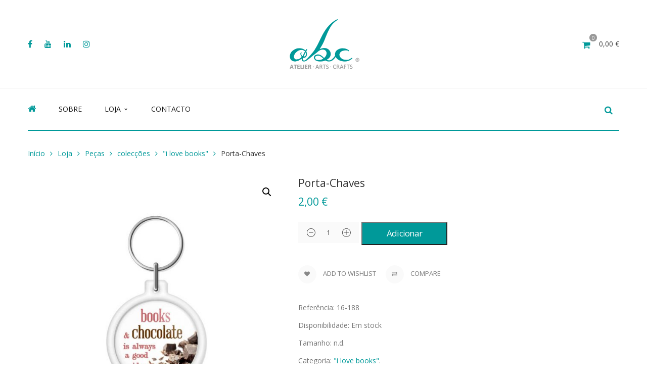

--- FILE ---
content_type: text/html; charset=UTF-8
request_url: https://www.atelierabc.com/produto/16-188/
body_size: 22642
content:
<!DOCTYPE html>
<!-- Open Html -->
<html lang="pt-PT">
	<!-- Open Head -->
	<head>
						<script>document.documentElement.className = document.documentElement.className + ' yes-js js_active js'</script>
			<meta charset="UTF-8"/>

<meta name="viewport" content="width=device-width, initial-scale=1, maximum-scale=1">


<link rel="pingback" href="https://www.atelierabc.com/xmlrpc.php"/>


            <link rel="shortcut icon" href="https://www.atelierabc.com/wp-content/uploads/favicon.png" />
    



    <link rel="apple-touch-icon" sizes="144x144" href="https://www.atelierabc.com/wp-content/uploads/favicon.png">

    <link rel="apple-touch-icon" sizes="114x114" href="https://www.atelierabc.com/wp-content/uploads/favicon.png">

    <link rel="apple-touch-icon" sizes="72x72" href="https://www.atelierabc.com/wp-content/uploads/favicon.png">

    <link rel="apple-touch-icon" sizes="57x57" href="https://www.atelierabc.com/wp-content/uploads/favicon.png">

<!--[if lt IE 9]>
<script src="https://oss.maxcdn.com/html5shiv/3.7.2/html5shiv.min.js"></script>
<script src="https://oss.maxcdn.com/respond/1.4.2/respond.min.js"></script>
<script src="http://css3-mediaqueries-js.googlecode.com/svn/trunk/css3-mediaqueries.js"></script>
<![endif]--><meta name='robots' content='index, follow, max-image-preview:large, max-snippet:-1, max-video-preview:-1' />
	<style>img:is([sizes="auto" i], [sizes^="auto," i]) { contain-intrinsic-size: 3000px 1500px }</style>
	
	<!-- This site is optimized with the Yoast SEO plugin v24.0 - https://yoast.com/wordpress/plugins/seo/ -->
	<title>Porta-Chaves &#8226; atelier abc</title>
	<link rel="canonical" href="https://www.atelierabc.com/produto/16-188/" />
	<meta property="og:locale" content="pt_PT" />
	<meta property="og:type" content="article" />
	<meta property="og:title" content="Porta-Chaves &#8226; atelier abc" />
	<meta property="og:description" content="Porta-Chaves, &#8220;books &amp; chocolate is always a good idea&#8221;, com 45mm." />
	<meta property="og:url" content="https://www.atelierabc.com/produto/16-188/" />
	<meta property="og:site_name" content="atelier abc" />
	<meta property="article:publisher" content="https://www.facebook.com/atelier.abc" />
	<meta property="article:modified_time" content="2016-11-11T02:07:19+00:00" />
	<meta property="og:image" content="https://www.atelierabc.com/wp-content/uploads/16-188.jpg" />
	<meta property="og:image:width" content="1024" />
	<meta property="og:image:height" content="1024" />
	<meta property="og:image:type" content="image/jpeg" />
	<meta name="twitter:card" content="summary_large_image" />
	<meta name="twitter:site" content="@atelierabc" />
	<script type="application/ld+json" class="yoast-schema-graph">{"@context":"https://schema.org","@graph":[{"@type":"WebPage","@id":"https://www.atelierabc.com/produto/16-188/","url":"https://www.atelierabc.com/produto/16-188/","name":"Porta-Chaves &#8226; atelier abc","isPartOf":{"@id":"https://www.atelierabc.com/#website"},"primaryImageOfPage":{"@id":"https://www.atelierabc.com/produto/16-188/#primaryimage"},"image":{"@id":"https://www.atelierabc.com/produto/16-188/#primaryimage"},"thumbnailUrl":"https://www.atelierabc.com/wp-content/uploads/16-188.jpg","datePublished":"2016-11-11T02:06:27+00:00","dateModified":"2016-11-11T02:07:19+00:00","breadcrumb":{"@id":"https://www.atelierabc.com/produto/16-188/#breadcrumb"},"inLanguage":"pt-PT","potentialAction":[{"@type":"ReadAction","target":["https://www.atelierabc.com/produto/16-188/"]}]},{"@type":"ImageObject","inLanguage":"pt-PT","@id":"https://www.atelierabc.com/produto/16-188/#primaryimage","url":"https://www.atelierabc.com/wp-content/uploads/16-188.jpg","contentUrl":"https://www.atelierabc.com/wp-content/uploads/16-188.jpg","width":1024,"height":1024,"caption":"porta-chaves \"books & chocolate is always a good idea\""},{"@type":"BreadcrumbList","@id":"https://www.atelierabc.com/produto/16-188/#breadcrumb","itemListElement":[{"@type":"ListItem","position":1,"name":"Início","item":"https://www.atelierabc.com/"},{"@type":"ListItem","position":2,"name":"Loja","item":"https://www.atelierabc.com/loja/"},{"@type":"ListItem","position":3,"name":"Porta-Chaves"}]},{"@type":"WebSite","@id":"https://www.atelierabc.com/#website","url":"https://www.atelierabc.com/","name":"atelier abc","description":"","publisher":{"@id":"https://www.atelierabc.com/#organization"},"potentialAction":[{"@type":"SearchAction","target":{"@type":"EntryPoint","urlTemplate":"https://www.atelierabc.com/?s={search_term_string}"},"query-input":{"@type":"PropertyValueSpecification","valueRequired":true,"valueName":"search_term_string"}}],"inLanguage":"pt-PT"},{"@type":"Organization","@id":"https://www.atelierabc.com/#organization","name":"atelier abc","url":"https://www.atelierabc.com/","logo":{"@type":"ImageObject","inLanguage":"pt-PT","@id":"https://www.atelierabc.com/#/schema/logo/image/","url":"https://www.atelierabc.com/wp-content/uploads/logorfb.jpg","contentUrl":"https://www.atelierabc.com/wp-content/uploads/logorfb.jpg","width":300,"height":300,"caption":"atelier abc"},"image":{"@id":"https://www.atelierabc.com/#/schema/logo/image/"},"sameAs":["https://www.facebook.com/atelier.abc","https://x.com/atelierabc","http://www.instagram.com/atelier.abc","https://www.linkedin.com/company/atelier-abc","https://www.youtube.com/c/atelierabc"]}]}</script>
	<!-- / Yoast SEO plugin. -->


<link rel='dns-prefetch' href='//fonts.googleapis.com' />
<link rel="alternate" type="application/rss+xml" title="atelier abc &raquo; Feed" href="https://www.atelierabc.com/feed/" />
<link rel="alternate" type="application/rss+xml" title="atelier abc &raquo; Feed de comentários" href="https://www.atelierabc.com/comments/feed/" />
<style id='wp-block-library-theme-inline-css' type='text/css'>
.wp-block-audio :where(figcaption){color:#555;font-size:13px;text-align:center}.is-dark-theme .wp-block-audio :where(figcaption){color:#ffffffa6}.wp-block-audio{margin:0 0 1em}.wp-block-code{border:1px solid #ccc;border-radius:4px;font-family:Menlo,Consolas,monaco,monospace;padding:.8em 1em}.wp-block-embed :where(figcaption){color:#555;font-size:13px;text-align:center}.is-dark-theme .wp-block-embed :where(figcaption){color:#ffffffa6}.wp-block-embed{margin:0 0 1em}.blocks-gallery-caption{color:#555;font-size:13px;text-align:center}.is-dark-theme .blocks-gallery-caption{color:#ffffffa6}:root :where(.wp-block-image figcaption){color:#555;font-size:13px;text-align:center}.is-dark-theme :root :where(.wp-block-image figcaption){color:#ffffffa6}.wp-block-image{margin:0 0 1em}.wp-block-pullquote{border-bottom:4px solid;border-top:4px solid;color:currentColor;margin-bottom:1.75em}.wp-block-pullquote cite,.wp-block-pullquote footer,.wp-block-pullquote__citation{color:currentColor;font-size:.8125em;font-style:normal;text-transform:uppercase}.wp-block-quote{border-left:.25em solid;margin:0 0 1.75em;padding-left:1em}.wp-block-quote cite,.wp-block-quote footer{color:currentColor;font-size:.8125em;font-style:normal;position:relative}.wp-block-quote:where(.has-text-align-right){border-left:none;border-right:.25em solid;padding-left:0;padding-right:1em}.wp-block-quote:where(.has-text-align-center){border:none;padding-left:0}.wp-block-quote.is-large,.wp-block-quote.is-style-large,.wp-block-quote:where(.is-style-plain){border:none}.wp-block-search .wp-block-search__label{font-weight:700}.wp-block-search__button{border:1px solid #ccc;padding:.375em .625em}:where(.wp-block-group.has-background){padding:1.25em 2.375em}.wp-block-separator.has-css-opacity{opacity:.4}.wp-block-separator{border:none;border-bottom:2px solid;margin-left:auto;margin-right:auto}.wp-block-separator.has-alpha-channel-opacity{opacity:1}.wp-block-separator:not(.is-style-wide):not(.is-style-dots){width:100px}.wp-block-separator.has-background:not(.is-style-dots){border-bottom:none;height:1px}.wp-block-separator.has-background:not(.is-style-wide):not(.is-style-dots){height:2px}.wp-block-table{margin:0 0 1em}.wp-block-table td,.wp-block-table th{word-break:normal}.wp-block-table :where(figcaption){color:#555;font-size:13px;text-align:center}.is-dark-theme .wp-block-table :where(figcaption){color:#ffffffa6}.wp-block-video :where(figcaption){color:#555;font-size:13px;text-align:center}.is-dark-theme .wp-block-video :where(figcaption){color:#ffffffa6}.wp-block-video{margin:0 0 1em}:root :where(.wp-block-template-part.has-background){margin-bottom:0;margin-top:0;padding:1.25em 2.375em}
</style>
<style id='classic-theme-styles-inline-css' type='text/css'>
/*! This file is auto-generated */
.wp-block-button__link{color:#fff;background-color:#32373c;border-radius:9999px;box-shadow:none;text-decoration:none;padding:calc(.667em + 2px) calc(1.333em + 2px);font-size:1.125em}.wp-block-file__button{background:#32373c;color:#fff;text-decoration:none}
</style>
<style id='global-styles-inline-css' type='text/css'>
:root{--wp--preset--aspect-ratio--square: 1;--wp--preset--aspect-ratio--4-3: 4/3;--wp--preset--aspect-ratio--3-4: 3/4;--wp--preset--aspect-ratio--3-2: 3/2;--wp--preset--aspect-ratio--2-3: 2/3;--wp--preset--aspect-ratio--16-9: 16/9;--wp--preset--aspect-ratio--9-16: 9/16;--wp--preset--color--black: #000000;--wp--preset--color--cyan-bluish-gray: #abb8c3;--wp--preset--color--white: #ffffff;--wp--preset--color--pale-pink: #f78da7;--wp--preset--color--vivid-red: #cf2e2e;--wp--preset--color--luminous-vivid-orange: #ff6900;--wp--preset--color--luminous-vivid-amber: #fcb900;--wp--preset--color--light-green-cyan: #7bdcb5;--wp--preset--color--vivid-green-cyan: #00d084;--wp--preset--color--pale-cyan-blue: #8ed1fc;--wp--preset--color--vivid-cyan-blue: #0693e3;--wp--preset--color--vivid-purple: #9b51e0;--wp--preset--gradient--vivid-cyan-blue-to-vivid-purple: linear-gradient(135deg,rgba(6,147,227,1) 0%,rgb(155,81,224) 100%);--wp--preset--gradient--light-green-cyan-to-vivid-green-cyan: linear-gradient(135deg,rgb(122,220,180) 0%,rgb(0,208,130) 100%);--wp--preset--gradient--luminous-vivid-amber-to-luminous-vivid-orange: linear-gradient(135deg,rgba(252,185,0,1) 0%,rgba(255,105,0,1) 100%);--wp--preset--gradient--luminous-vivid-orange-to-vivid-red: linear-gradient(135deg,rgba(255,105,0,1) 0%,rgb(207,46,46) 100%);--wp--preset--gradient--very-light-gray-to-cyan-bluish-gray: linear-gradient(135deg,rgb(238,238,238) 0%,rgb(169,184,195) 100%);--wp--preset--gradient--cool-to-warm-spectrum: linear-gradient(135deg,rgb(74,234,220) 0%,rgb(151,120,209) 20%,rgb(207,42,186) 40%,rgb(238,44,130) 60%,rgb(251,105,98) 80%,rgb(254,248,76) 100%);--wp--preset--gradient--blush-light-purple: linear-gradient(135deg,rgb(255,206,236) 0%,rgb(152,150,240) 100%);--wp--preset--gradient--blush-bordeaux: linear-gradient(135deg,rgb(254,205,165) 0%,rgb(254,45,45) 50%,rgb(107,0,62) 100%);--wp--preset--gradient--luminous-dusk: linear-gradient(135deg,rgb(255,203,112) 0%,rgb(199,81,192) 50%,rgb(65,88,208) 100%);--wp--preset--gradient--pale-ocean: linear-gradient(135deg,rgb(255,245,203) 0%,rgb(182,227,212) 50%,rgb(51,167,181) 100%);--wp--preset--gradient--electric-grass: linear-gradient(135deg,rgb(202,248,128) 0%,rgb(113,206,126) 100%);--wp--preset--gradient--midnight: linear-gradient(135deg,rgb(2,3,129) 0%,rgb(40,116,252) 100%);--wp--preset--font-size--small: 13px;--wp--preset--font-size--medium: 20px;--wp--preset--font-size--large: 36px;--wp--preset--font-size--x-large: 42px;--wp--preset--font-family--inter: "Inter", sans-serif;--wp--preset--font-family--cardo: Cardo;--wp--preset--spacing--20: 0.44rem;--wp--preset--spacing--30: 0.67rem;--wp--preset--spacing--40: 1rem;--wp--preset--spacing--50: 1.5rem;--wp--preset--spacing--60: 2.25rem;--wp--preset--spacing--70: 3.38rem;--wp--preset--spacing--80: 5.06rem;--wp--preset--shadow--natural: 6px 6px 9px rgba(0, 0, 0, 0.2);--wp--preset--shadow--deep: 12px 12px 50px rgba(0, 0, 0, 0.4);--wp--preset--shadow--sharp: 6px 6px 0px rgba(0, 0, 0, 0.2);--wp--preset--shadow--outlined: 6px 6px 0px -3px rgba(255, 255, 255, 1), 6px 6px rgba(0, 0, 0, 1);--wp--preset--shadow--crisp: 6px 6px 0px rgba(0, 0, 0, 1);}:where(.is-layout-flex){gap: 0.5em;}:where(.is-layout-grid){gap: 0.5em;}body .is-layout-flex{display: flex;}.is-layout-flex{flex-wrap: wrap;align-items: center;}.is-layout-flex > :is(*, div){margin: 0;}body .is-layout-grid{display: grid;}.is-layout-grid > :is(*, div){margin: 0;}:where(.wp-block-columns.is-layout-flex){gap: 2em;}:where(.wp-block-columns.is-layout-grid){gap: 2em;}:where(.wp-block-post-template.is-layout-flex){gap: 1.25em;}:where(.wp-block-post-template.is-layout-grid){gap: 1.25em;}.has-black-color{color: var(--wp--preset--color--black) !important;}.has-cyan-bluish-gray-color{color: var(--wp--preset--color--cyan-bluish-gray) !important;}.has-white-color{color: var(--wp--preset--color--white) !important;}.has-pale-pink-color{color: var(--wp--preset--color--pale-pink) !important;}.has-vivid-red-color{color: var(--wp--preset--color--vivid-red) !important;}.has-luminous-vivid-orange-color{color: var(--wp--preset--color--luminous-vivid-orange) !important;}.has-luminous-vivid-amber-color{color: var(--wp--preset--color--luminous-vivid-amber) !important;}.has-light-green-cyan-color{color: var(--wp--preset--color--light-green-cyan) !important;}.has-vivid-green-cyan-color{color: var(--wp--preset--color--vivid-green-cyan) !important;}.has-pale-cyan-blue-color{color: var(--wp--preset--color--pale-cyan-blue) !important;}.has-vivid-cyan-blue-color{color: var(--wp--preset--color--vivid-cyan-blue) !important;}.has-vivid-purple-color{color: var(--wp--preset--color--vivid-purple) !important;}.has-black-background-color{background-color: var(--wp--preset--color--black) !important;}.has-cyan-bluish-gray-background-color{background-color: var(--wp--preset--color--cyan-bluish-gray) !important;}.has-white-background-color{background-color: var(--wp--preset--color--white) !important;}.has-pale-pink-background-color{background-color: var(--wp--preset--color--pale-pink) !important;}.has-vivid-red-background-color{background-color: var(--wp--preset--color--vivid-red) !important;}.has-luminous-vivid-orange-background-color{background-color: var(--wp--preset--color--luminous-vivid-orange) !important;}.has-luminous-vivid-amber-background-color{background-color: var(--wp--preset--color--luminous-vivid-amber) !important;}.has-light-green-cyan-background-color{background-color: var(--wp--preset--color--light-green-cyan) !important;}.has-vivid-green-cyan-background-color{background-color: var(--wp--preset--color--vivid-green-cyan) !important;}.has-pale-cyan-blue-background-color{background-color: var(--wp--preset--color--pale-cyan-blue) !important;}.has-vivid-cyan-blue-background-color{background-color: var(--wp--preset--color--vivid-cyan-blue) !important;}.has-vivid-purple-background-color{background-color: var(--wp--preset--color--vivid-purple) !important;}.has-black-border-color{border-color: var(--wp--preset--color--black) !important;}.has-cyan-bluish-gray-border-color{border-color: var(--wp--preset--color--cyan-bluish-gray) !important;}.has-white-border-color{border-color: var(--wp--preset--color--white) !important;}.has-pale-pink-border-color{border-color: var(--wp--preset--color--pale-pink) !important;}.has-vivid-red-border-color{border-color: var(--wp--preset--color--vivid-red) !important;}.has-luminous-vivid-orange-border-color{border-color: var(--wp--preset--color--luminous-vivid-orange) !important;}.has-luminous-vivid-amber-border-color{border-color: var(--wp--preset--color--luminous-vivid-amber) !important;}.has-light-green-cyan-border-color{border-color: var(--wp--preset--color--light-green-cyan) !important;}.has-vivid-green-cyan-border-color{border-color: var(--wp--preset--color--vivid-green-cyan) !important;}.has-pale-cyan-blue-border-color{border-color: var(--wp--preset--color--pale-cyan-blue) !important;}.has-vivid-cyan-blue-border-color{border-color: var(--wp--preset--color--vivid-cyan-blue) !important;}.has-vivid-purple-border-color{border-color: var(--wp--preset--color--vivid-purple) !important;}.has-vivid-cyan-blue-to-vivid-purple-gradient-background{background: var(--wp--preset--gradient--vivid-cyan-blue-to-vivid-purple) !important;}.has-light-green-cyan-to-vivid-green-cyan-gradient-background{background: var(--wp--preset--gradient--light-green-cyan-to-vivid-green-cyan) !important;}.has-luminous-vivid-amber-to-luminous-vivid-orange-gradient-background{background: var(--wp--preset--gradient--luminous-vivid-amber-to-luminous-vivid-orange) !important;}.has-luminous-vivid-orange-to-vivid-red-gradient-background{background: var(--wp--preset--gradient--luminous-vivid-orange-to-vivid-red) !important;}.has-very-light-gray-to-cyan-bluish-gray-gradient-background{background: var(--wp--preset--gradient--very-light-gray-to-cyan-bluish-gray) !important;}.has-cool-to-warm-spectrum-gradient-background{background: var(--wp--preset--gradient--cool-to-warm-spectrum) !important;}.has-blush-light-purple-gradient-background{background: var(--wp--preset--gradient--blush-light-purple) !important;}.has-blush-bordeaux-gradient-background{background: var(--wp--preset--gradient--blush-bordeaux) !important;}.has-luminous-dusk-gradient-background{background: var(--wp--preset--gradient--luminous-dusk) !important;}.has-pale-ocean-gradient-background{background: var(--wp--preset--gradient--pale-ocean) !important;}.has-electric-grass-gradient-background{background: var(--wp--preset--gradient--electric-grass) !important;}.has-midnight-gradient-background{background: var(--wp--preset--gradient--midnight) !important;}.has-small-font-size{font-size: var(--wp--preset--font-size--small) !important;}.has-medium-font-size{font-size: var(--wp--preset--font-size--medium) !important;}.has-large-font-size{font-size: var(--wp--preset--font-size--large) !important;}.has-x-large-font-size{font-size: var(--wp--preset--font-size--x-large) !important;}
:where(.wp-block-post-template.is-layout-flex){gap: 1.25em;}:where(.wp-block-post-template.is-layout-grid){gap: 1.25em;}
:where(.wp-block-columns.is-layout-flex){gap: 2em;}:where(.wp-block-columns.is-layout-grid){gap: 2em;}
:root :where(.wp-block-pullquote){font-size: 1.5em;line-height: 1.6;}
</style>
<style id='woocommerce-inline-inline-css' type='text/css'>
.woocommerce form .form-row .required { visibility: visible; }
</style>
<link rel='stylesheet' id='wpo_min-header-0-css' href='https://www.atelierabc.com/wp-content/cache/wpo-minify/1733410443/assets/wpo-minify-header-4e5359ca.min.css' type='text/css' media='all' />
<link rel='stylesheet' id='wpo_min-header-1-css' href='https://www.atelierabc.com/wp-content/cache/wpo-minify/1733410443/assets/wpo-minify-header-eec2140f.min.css' type='text/css' media='only screen and (max-width: 768px)' />
<link rel='stylesheet' id='wpo_min-header-2-css' href='https://www.atelierabc.com/wp-content/cache/wpo-minify/1733410443/assets/wpo-minify-header-4400e948.min.css' type='text/css' media='all' />
<script type="text/template" id="tmpl-variation-template">
	<div class="woocommerce-variation-description">{{{ data.variation.variation_description }}}</div>
	<div class="woocommerce-variation-price">{{{ data.variation.price_html }}}</div>
	<div class="woocommerce-variation-availability">{{{ data.variation.availability_html }}}</div>
</script>
<script type="text/template" id="tmpl-unavailable-variation-template">
	<p role="alert">Desculpe, este produto não está disponível. Por favor escolha uma combinação diferente.</p>
</script>
<script type="text/javascript" src="https://www.atelierabc.com/wp-content/cache/wpo-minify/1733410443/assets/wpo-minify-header-548a20a5.min.js" id="wpo_min-header-0-js"></script>
<script type="text/javascript" id="wpo_min-header-1-js-extra">
/* <![CDATA[ */
var wc_add_to_cart_params = {"ajax_url":"\/wp-admin\/admin-ajax.php","wc_ajax_url":"\/?wc-ajax=%%endpoint%%","i18n_view_cart":"Ver carrinho","cart_url":"https:\/\/www.atelierabc.com\/cart\/","is_cart":"","cart_redirect_after_add":"no"};
var wc_single_product_params = {"i18n_required_rating_text":"Seleccione uma classifica\u00e7\u00e3o","review_rating_required":"yes","flexslider":{"rtl":false,"animation":"slide","smoothHeight":true,"directionNav":false,"controlNav":"thumbnails","slideshow":false,"animationSpeed":500,"animationLoop":false,"allowOneSlide":false},"zoom_enabled":"1","zoom_options":[],"photoswipe_enabled":"1","photoswipe_options":{"shareEl":false,"closeOnScroll":false,"history":false,"hideAnimationDuration":0,"showAnimationDuration":0},"flexslider_enabled":"1"};
var woocommerce_params = {"ajax_url":"\/wp-admin\/admin-ajax.php","wc_ajax_url":"\/?wc-ajax=%%endpoint%%"};
/* ]]> */
</script>
<script type="text/javascript" src="https://www.atelierabc.com/wp-content/cache/wpo-minify/1733410443/assets/wpo-minify-header-55516190.min.js" id="wpo_min-header-1-js" defer="defer" data-wp-strategy="defer"></script>
<script type="text/javascript" id="wpo_min-header-2-js-extra">
/* <![CDATA[ */
var wc_add_to_cart_params = {"ajax_url":"\/wp-admin\/admin-ajax.php","wc_ajax_url":"\/?wc-ajax=%%endpoint%%","i18n_view_cart":"Ver carrinho","cart_url":"https:\/\/www.atelierabc.com\/cart\/","is_cart":"","cart_redirect_after_add":"no"};
var _wpUtilSettings = {"ajax":{"url":"\/wp-admin\/admin-ajax.php"}};
/* ]]> */
</script>
<script type="text/javascript" src="https://www.atelierabc.com/wp-content/cache/wpo-minify/1733410443/assets/wpo-minify-header-4c04398d.min.js" id="wpo_min-header-2-js"></script>
<script type="text/javascript" id="wpo_min-header-3-js-extra">
/* <![CDATA[ */
var _wpUtilSettings = {"ajax":{"url":"\/wp-admin\/admin-ajax.php"}};
var wc_add_to_cart_variation_params = {"wc_ajax_url":"\/?wc-ajax=%%endpoint%%","i18n_no_matching_variations_text":"Desculpe, nenhum produto encontrado com os termos seleccionados. Por favor escolha uma combina\u00e7\u00e3o diferente.","i18n_make_a_selection_text":"Seleccione as op\u00e7\u00f5es do produto antes de o adicionar ao seu carrinho.","i18n_unavailable_text":"Desculpe, este produto n\u00e3o est\u00e1 dispon\u00edvel. Por favor escolha uma combina\u00e7\u00e3o diferente."};
/* ]]> */
</script>
<script type="text/javascript" src="https://www.atelierabc.com/wp-content/cache/wpo-minify/1733410443/assets/wpo-minify-header-ec60163f.min.js" id="wpo_min-header-3-js" defer="defer" data-wp-strategy="defer"></script>
<script></script><link rel="https://api.w.org/" href="https://www.atelierabc.com/wp-json/" /><link rel="alternate" title="JSON" type="application/json" href="https://www.atelierabc.com/wp-json/wp/v2/product/4922" /><link rel="EditURI" type="application/rsd+xml" title="RSD" href="https://www.atelierabc.com/xmlrpc.php?rsd" />
<meta name="generator" content="WordPress 6.7.4" />
<meta name="generator" content="WooCommerce 9.4.4" />
<link rel='shortlink' href='https://www.atelierabc.com/?p=4922' />
<link rel="alternate" title="oEmbed (JSON)" type="application/json+oembed" href="https://www.atelierabc.com/wp-json/oembed/1.0/embed?url=https%3A%2F%2Fwww.atelierabc.com%2Fproduto%2F16-188%2F" />
<link rel="alternate" title="oEmbed (XML)" type="text/xml+oembed" href="https://www.atelierabc.com/wp-json/oembed/1.0/embed?url=https%3A%2F%2Fwww.atelierabc.com%2Fproduto%2F16-188%2F&#038;format=xml" />
<style id="g5plus_custom_style" type="text/css"></style><style type="text/css">
                     /*GERAL*/
/*define características da página 404*/
.page404 {
    margin-top: 35px!important;
    margin-bottom: 23px!important;
}
.page404 .content-wrap {
    background-color: #fff!important;
    padding: 0px 0px!important;
}
.page404 h2 {
    font-size: 21px!important;
    padding: 0px 0px!important;
    color: #333333!important;
    border: none!important;
}
.page404 h4.description {
    font-size: 14px!important;
    color: #333333!important;
}
.page404 div.return {
    font-size: 14px!important;
    color: #333333!important;
}
.page404 div.return a {
    color: #009999!important;
}
/*define tamanho do icon home*/
.x-nav-menu i.x-menu-icon.x-icon-left.x-disable-text {
    font-size: 17px!important;
    color: #009999!important;
}
/*personaliza cor e local do número de artigos no carrinho*/
@media screen and (min-width: 992px){
header.main-header .header-customize-left .shopping-cart-wrapper .widget_shopping_cart_content .widget_shopping_cart_icon > i.wicon + span.total, header.main-header .header-customize-right .shopping-cart-wrapper .widget_shopping_cart_content .widget_shopping_cart_icon > i.wicon + span.total {
    background-color: #999999!important;
    top: 0px!important;
    right: 0px!important;
}
}
/*remove animação dentro do menú loja*/
@media screen and (min-width: 992px){
.x-nav-menu li > ul.x-sub-menu li>a.x-menu-a-text:hover {
padding-left: 0px;
}
}
/*remove linha em baixo do caminho onde se está no site*/
.breadcrumb-wrap {
border-bottom: none !important;
}
/*coloca barra e espaçamento antes do footer menu*/
.row.footer-top-col-4.footer-1{
    border-top-style: solid!important;
    border-top-width: 2px!important;
    border-color: #009999!important;
    padding-top: 27px!important;
}
/*define espaçamentos perto do footer menu*/
footer.main-footer-wrapper .main-footer {
    padding: 12px 0 8px 0 !important;
}
/*define cor do botão de subir na página*/
.back-to-top {
    background-color: #fff!important;
    color: #333333!important;
    border-color: #999999!important
}
/*define tamanho de letra dentro da pesquisa*/
#g5plus-modal-search .g5plus-modal-search .g5plus-search-wrapper {
    font-size: 21px!important;
}
#g5plus-modal-search .g5plus-modal-search input[type="search"] {
    font-size: 21px!important;
}
/*define cor da letra dos resultados de pesquisa*/
#g5plus-modal-search .ajax-search-result li.selected > a{
color: #888888!important;
}
#g5plus-modal-search .ajax-search-result li:hover > a{
color: #009999!important;
}
#g5plus-modal-search .ajax-search-result li > a {
color: #888888!important;
}
/*define linha por baixo da palavra chave da pesquisa*/
#g5plus-modal-search .g5plus-modal-search input[type="search"] {
    border-bottom: 1px #eeeeee!important;
}
/*define cor de fundo dos resultados de pesquisa*/
#g5plus-modal-search .ajax-search-result li:hover, #g5plus-modal-search .ajax-search-result li.selected {
    background-color: #fff!important;
}
#g5plus-modal-search .ajax-search-result li + li {
    background-color: #fff!important;
    border-top: 0px!important;
}
/*define cor e tamanho da lupa*/
#g5plus-modal-search i.ajax-search-icon {
    color: #009999!important;
    font-size: 17px!important;
}
/*esconde datas na pesquisa*/
#g5plus-modal-search .ajax-search-result li span {
display: none !important;
}
/*remove espacamento por cima do widget-rodapé esquerdo*/
.margin-top-10 {
    margin-top: 0px!important;
}
/*define formatação do footer*/
.sidebar .widget_archive > ul > li > a, .wpb_widgetised_column .widget_archive > ul > li > a, .sidebar .widget_categories > ul > li > a, .wpb_widgetised_column .widget_categories > ul > li > a, .sidebar .widget_pages > ul > li > a, .wpb_widgetised_column .widget_pages > ul > li > a, .sidebar .widget_meta > ul > li > a, .wpb_widgetised_column .widget_meta > ul > li > a, .sidebar .widget_recent_comments > ul > li > a, .wpb_widgetised_column .widget_recent_comments > ul > li > a, .sidebar .widget_recent_entries > ul > li > a, .wpb_widgetised_column .widget_recent_entries > ul > li > a, .sidebar .widget_rss > ul > li > a, .wpb_widgetised_column .widget_rss > ul > li > a, .sidebar .widget_nav_menu > div > ul > li > a, .wpb_widgetised_column .widget_nav_menu > div > ul > li > a, .sidebar .widget_product_categories > ul > li > a, .wpb_widgetised_column .widget_product_categories > ul > li > a, .sidebar .widget_layered_nav > ul > li > a, .wpb_widgetised_column .widget_layered_nav > ul > li > a {
    color: #333333!important;
    font-size: 13px!important;
    text-transform: uppercase!important;
}
.main-footer .widget_nav_menu div ul li a {
padding-left: 0px !important;
}
.main-footer .widget_nav_menu div ul li a:hover {
padding-left: 0px !important;
}
.sidebar .widget_archive > ul > li > a:hover , .wpb_widgetised_column .widget_archive > ul > li > a:hover, .sidebar .widget_categories > ul > li > a:hover, .wpb_widgetised_column .widget_categories > ul > li > a:hover, .sidebar .widget_pages > ul > li > a:hover, .wpb_widgetised_column .widget_pages > ul > li > a:hover, .sidebar .widget_meta > ul > li > a:hover, .wpb_widgetised_column .widget_meta > ul > li > a:hover, .sidebar .widget_recent_comments > ul > li > a:hover, .wpb_widgetised_column .widget_recent_comments > ul > li > a:hover, .sidebar .widget_recent_entries > ul > li > a:hover, .wpb_widgetised_column .widget_recent_entries > ul > li > a:hover, .sidebar .widget_rss > ul > li > a:hover, .wpb_widgetised_column .widget_rss > ul > li > a:hover, .sidebar .widget_nav_menu > div > ul > li > a:hover, .wpb_widgetised_column .widget_nav_menu > div > ul > li > a:hover, .sidebar .widget_product_categories > ul > li > a:hover, .wpb_widgetised_column .widget_product_categories > ul > li > a:hover, .sidebar .widget_layered_nav > ul > li > a:hover, .wpb_widgetised_column .widget_layered_nav > ul > li > a:hover {
    color: #009999!important;
    text-decoration: none!important;
}
.footer-contact-us {
    color: #333333!important;
    font-size: 13px!important;
    text-transform: uppercase!important;
}
ul.footer-contact-us li a:hover{
    color: #009999!important;
}
footer.main-footer-wrapper .main-footer + .bottom-bar-wrapper .bottom-bar-inner {
    text-transform: uppercase!important;
    font-size: 13px!important;
}
/*define cor de fundo e espacamento menu na versão mobile*/
@media screen and (max-width: 991px)
{
header.header-mobile-2 .header-mobile-wrapper {
background-color: #fff!important;
margin-bottom: 0px!important;
margin-top: 0px!important;
padding-top: 5px!important;
padding-bottom: 5px!important;
}
}
/*define linhas superiores e inferiores do menu na versão mobile*/
@media screen and (max-width: 991px)
{
header.header-mobile-2 .header-mobile-wrapper {
    border-top: 1px solid #eeeeee!important;
    border-bottom: 2px solid #009999!important;
}
}
/*define cor do icon do lado esquerdo do menu na versão mobile*/
@media screen and (max-width: 991px)
{
header.header-mobile-2 .header-mobile-inner .toggle-icon-wrapper .toggle-icon > span, header.header-mobile-2 .header-mobile-inner .toggle-icon-wrapper .toggle-icon:before, header.header-mobile-2 .header-mobile-inner .toggle-icon-wrapper .toggle-icon:after {
    background-color: #009999!important;
}
}
/*define cor dos icons do lado direito do menu na versão mobile*/
@media screen and (max-width: 991px)
{
header.header-mobile-2 .header-mobile-inner .icon-search-menu, header.header-mobile-2 .header-mobile-inner .shopping-cart-wrapper .widget_shopping_cart_content .widget_shopping_cart_icon > i.wicon {
    border: none!important;
    color: #009999!important;
}
}
/*define tamanho dos icons do lado direito do menu na versão mobile*/
@media screen and (max-width: 991px)
{
header.mobile-header .header-mobile-inner .icon-search-menu {
font-size: 20px !important;
}
.widget_shopping_cart_icon > i.wicon {
font-size: 21px !important;
}
}
/*define cor de letra na pesquisa em versão mobile*/
input[type="text"], input[type="search"], input[type="email"], input[type="url"], input[type="password"], input[type="tel"], textarea, select {
    color: #333333!important;
}
/*oculta procurar no sub-menu em versão mobile*/
@media screen and (max-width: 991px)
{
.header-mobile-nav.menu-drop-fly form.search-form-menu-mobile {
    display: none!important;
}
}
/*define posição do sub-menu em versão mobile*/
@media screen and (max-width: 991px)
{
.x-nav-menu {
    margin-left: 11px!important;
    margin-top: 15px!important;
}
}
/*define cor background sub-menu na versão mobile*/
@media screen and (max-width: 991px)
{
.header-mobile-nav.menu-drop-fly.in {
    background-color: #009999!important;
}
}
/*define cor e tipo de letra do sub-menu na versão mobile*/
@media screen and (max-width: 991px)
{
.x-nav-menu li.x-menu-item > a.x-menu-a-text {
    font-family: Open Sans!important;
    color: #fff!important;
}
}
/*define cor do texto do sub-menu onde se encontra na versão mobile*/
@media screen and (max-width: 991px)
{
.x-nav-menu li.current-menu-ancestor > a.x-menu-a-text, .x-nav-menu li.current-menu-parent > a.x-menu-a-text, .x-nav-menu li.current-menu-item > a.x-menu-a-text, .x-nav-menu li.menu-current > a.x-menu-a-text, .x-nav-menu li > a.x-menu-a-text:hover, .x-nav-menu li:hover > a, .x-nav-menu li ul.x-sub-menu li:hover > a {
    color: #fff!important;
}
}
/*define cor do sub-menu após passagem rato ou clique na versaão mobile*/
@media screen and (max-width: 991px){
.x-nav-menu li.x-menu-item:not(.x-sub-menu-open):hover 
  {
    background-color: #009999!important;
   }
.x-nav-menu li.x-menu-item > a.x-menu-a-text:hover{
    color: #fff!important;
}
}
/*define cor de fundo e posição dos sub-sub-menus loja na versão mobile*/
@media screen and (max-width: 991px)
{
.x-nav-menu ul.x-sub-menu {
    background-color: #009999!important;
    padding-left: 27px!important;
}
}
/*define cor da 1a seta do sub-sub-menu loja na versão mobile*/
@media screen and (max-width: 991px)
{
.x-nav-menu li.x-menu-item.x-sub-menu-open > ul.x-sub-menu:before {
    border-top: solid 6px #fff!important;
}
}
/*define cor da 2a seta do sub-sub-menu loja na versão mobile*/
@media screen and (max-width: 991px)
{
.x-nav-menu ul.x-sub-menu > li.x-menu-item.x-sub-menu-open > ul.x-sub-menu:before {
    border-top: solid 6px #fff!important;
}
}
/*remove cor das linhas no sub-menu em versão mobile*/
@media screen and (max-width: 991px)
{
.x-nav-menu li.x-menu-item {
    border-bottom: none!important;
}
}
/*define posição fixa do logotipo*/
@media screen and (min-width: 992px){
header.main-header .header-nav-above{
    position: relative!important;
}
header.header-2 .header-logo {
    position: absolute!important;
    top:0!important;
}
}



/*PORTFOLIO*/
/*remove título do porfolio*/
.portfolio .portfolio-tabs .title-portfolio {
display: none !important;
}



/*LOJA*/
/*remove linhas das categorias dos produtos*/
.sidebar .widget_product_categories li + li
{
border-top: none !important;
}
/*define cor e posição da quantidade de produtos no carrinho na versão mobile*/
@media screen and (max-width: 991px)
{
header.mobile-header .shopping-cart-wrapper .widget_shopping_cart_content .widget_shopping_cart_icon > i.wicon + span {
    top: -4px!important;
    right: -4px!important;
    color: #fff;
    background-color: #999999!important;
}
}
/*define posição dos produtos na versão mobile*/
@media (max-width: 767px)
{
.breadcrumb-archive-product-wrap .catalog-filter {
    margin-top: 0px!important;
}
}
/*define cor dos produtos em thumbs*/
.vc_tta-style-tab_style1 .vc_tta-tab > a span, .handmade-call-action.style1 p, .handmade-call-action.style2 a, .handmade-icon-box h3 a, .handmade-button.style2, .s-color, .s-color-hover:hover, #wp-calendar caption, #wp-calendar thead th, .sidebar ul.product_list_widget li a, .wpb_widgetised_column ul.product_list_widget li a, .product-listing.woocommerce .product-name a, .sc-product-sidebar-wrap .product-sidebar-title, .sc-product-sidebar-wrap .comment a.title, .blog-inner .jp-volume a i, .handmade-post .jp-volume a i, .woocommerce .widget_price_filter .price_slider_amount .button, .sidebar .widget-social-profile.blog-widget > span, .wpb_widgetised_column .widget-social-profile.blog-widget > span, .sidebar .widget-twitter-wrap span.twitter-content a, .wpb_widgetised_column .widget-twitter-wrap span.twitter-content a, .shopping-cart-wrapper .widget_shopping_cart_content .cart_list_wrapper li.empty h4, .shopping-cart-wrapper .widget_shopping_cart_content .cart_list_wrapper li .cart-right > a {
    color: #333333!important;
}


/*PRODUTOS*/
/*define posição da imagem do produto*/
.site-content-single-product .single-product-info .single-product-image-wrap {
    padding-left: 0px!important;
    padding-right: 15px!important;
}
/*define tamanho de letra do titulo antes dos preços*/
.site-content-single-product .single-product-info .summary-product-wrap h1.product_title {
font-size: 21px!important;
}
/*define tamanho de letra dos precos*/
.site-content-single-product .single-product-info .summary-product-wrap p.price {
font-size: 21px!important;
}
/*define espacamento e linha da zona geral dos produtos*/
.site-content-single-product .single-product-info {
    margin: 0 0px 27px 0px!important;
    padding-bottom: 35px!important;
    border-bottom: 1px solid #eeeeee!important;
/*define tamanho de letra do preco*/
}
.site-content-single-product .single-product-info .summary-product-wrap form.variations_form .single_variation span.price {
    font-size: 21px !important;
}
/*remove informacoes extra*/
.woocommerce div.product .woocommerce-tabs ul.tabs {
display: none !important;
}
/*define o tamanho de letra do titulo descricao dos produtos e espacamento*/
.woocommerce div.product .woocommerce-tabs .panel h2 {
    font-size: 21px!important;
    padding-bottom: 0px!important;
    margin-bottom: 27px!important;
    border-bottom: none!important;
}
/*define espacamento e linha da zona de descricao dos produtos*/
.woocommerce div.product .woocommerce-tabs {
    padding-top: 0px!important;
    border-top: none!important;
    padding-bottom: 27px!important;
    border-bottom: 1px solid #eeeeee!important;
}
/*define espacamento da zona de sugestões*/
.upsells.products, .cross-sells {
    border-bottom: 1px solid #eeeeee!important;
    border-top: none!important;
    margin-top: 27px!important;
    padding-bottom: 35px!important;
}
/*define espacamento da zona de produtos relacionados*/
.related.products {
    border-bottom: none!important;
    border-top: none!important;
    margin-top: 27px!important;
    padding-bottom: 27px!important;
}
/*define tamanho de letra do titulo dos produtos relacionados*/
.upsells.products h4.widget-title, .related.products h4.widget-title, .cross-sells h4.widget-title {
    font-size: 21px!important;
    padding-bottom: 0px!important;
    padding-left: 0px!important;
    margin-bottom: 27px!important;
    border-bottom: none!important;
    border-top: none !important;
}
/*remove linha*/
.site-content-single-product .single-product-info .summary-product-wrap .product_meta > span {
    border-bottom: none!important;
}
/*define cor e tamanho da letra das opções*/
.label {
  color: #000000;
  font-size: 100%;
}
/*define espessura da letra das opções*/
.woocommerce div.product form.cart .variations label {
  font-weight: 400;
}


/*CART*/
/*define espacamento e linha do resumo da encomenda*/
.woocommerce table.shop_table.cart td.actions {
    padding-bottom: 35px!important;
    padding-top: 35px!important;
    border-bottom: 1px solid #eeeeee!important;
}
/*remove espacamento entre resumo e o total*/
.cart-form {
    margin-bottom: 0px!important;
}
/*define tamanho de letra do total do carrinho e espacamento*/
.cart-collaterals h4.widget-title, .cart-collaterals h2 {
    font-size: 21px!important;
    text-align: left!important;
    margin-bottom: 27px!important;
}
/*remove linha abaixo do total do carrinho*/
.woocommerce-cart .cart-collaterals .cart_totals table {
    border-top: none!important;
}
/*define posicao tabela*/
.woocommerce .cart-collaterals .cart_totals_inner, .woocommerce-page .cart-collaterals .cart_totals_inner, .woocommerce-shipping-calculator {
    width: 100%!important;
    margin-left:0%!important;
    margin-right:0%important;
    margin-bottom:22px!important;
}



/*CHECKOUT*/
/*remove título cliente*/
h3.check-out-title {
display: none !important;
}
/*define espacamento primeira frase cupao*/
.woocommerce-checkout-info {
    padding-top: none !important;
    padding-bottom: 27px !important;
}
/*define espacamento em cima insercao dados*/
.checkout_coupon + form.checkout.woocommerce-checkout, .login + form.checkout.woocommerce-checkout {
    margin-top: 27px!important;
}
/*define espacamento e tamanho de letra do titulo insercao dados*/
.woocommerce-billing-fields h3, #ship-to-different-address {
    font-size: 21px!important;
    text-align: left!important;
    margin-bottom: 54px!important;
}
/*define espacamento fundo insercao dados*/
#customer_details {
    padding-bottom: 27px;
}
/*define espacamento e tamanho de letra do titulo encomenda*/
.woocommerce-billing-fields h3, #order_review_heading {
    font-size: 21px!important;
    text-align: left!important;
    margin-top: 27px!important;
    margin-bottom: 27px!important;
}
/*define alinhamento dentro da tabela*/
.woocommerce table.woocommerce-checkout-review-order-table td, .woocommerce table.shop_table.order_details td, .woocommerce table.woocommerce-checkout-review-order-table th, .woocommerce table.shop_table.order_details th {
    text-align: left!important;
}
/*define cor dos asteriscos*/
.woocommerce form .form-row .required {
    color: #009999!important;
}
/*define espacamento antes do botao confirmar encomenda*/
.woocommerce-checkout #payment div.form-row {
    padding: 0!important;
    margin: 11px 0 0 0!important;
}



/*ORDER-RECEIVED*/
/*define títulos*/
.woocommerce-order-received .woocommerce h2, .woocommerce-account .woocommerce h2, .woocommerce-order-received .woocommerce header.title h3, .woocommerce-account .woocommerce header.title h3 {
    font-size: 21px!important;
    text-align: left!important;
    border-top: 1px solid #eeeeee!important;
    padding-top: 27px!important;
    margin-bottom: 17px!important;
}
.woocommerce ul.order_details {
    margin: 0 0 3em!important;
    list-style: none;
}
/*define titulos nos dados bancarios*/
.woocommerce .wc-bacs-bank-details-account-name {
    text-transform: uppercase!important;
    font-size: 1em!important;
    line-height: 1.5!important;
}
/*remove espaço entre detalhes e tabela resumo*/
element.style {
}
p {
    margin-bottom: 27px!important;
}
/*define tabela contactos*/
.woocommerce table.shop_table {
    border: none!important;
    width: 100%!important;
    margin-left:0%!important;
    margin-right:0%important;
    margin-bottom:0px!important;
}

@media screen and (max-width: 991px)
{
.x-nav-menu li.x-menu-item > a.x-menu-a-text:hover{
    color: #fff !important;
}
}



/*CONTACTO*/
/*define tamanho de letra e cor*/
.contact-get-in-touch p {
font-size: 14px!important;
color: #333333!important;
}


/*PERGUNTAS FREQUENTES*/
/*define alinhamento das perguntas*/
.vc_tta-container {
    text-align: left!important;
}
/*define estilo das perguntas*/
.vc_tta-accordion.vc_tta-style-accordion_style1 .vc_tta-panel-heading h4, .vc_tta-accordion.vc_tta-style-accordion_style2 .vc_tta-panel-heading h4 {
    font-weight: 700!important;
}
/*define margem fundo*/
#wrapper-content .wpb_row, #wrapper-content .wpb_content_element, #wrapper-content ul.wpb_thumbnails-fluid > li, #wrapper-content .last_toggle_el_margin, #wrapper-content .wpb_button {
    margin-bottom: 0px!important;
}
@media (max-width: 991px)
{
.sm-margin-bottom-50 {
    margin-bottom: 0px!important;
}
}
.x-menu-text.x-disable-text{
     display: none !important;
    
}                </style>	<noscript><style>.woocommerce-product-gallery{ opacity: 1 !important; }</style></noscript>
	<meta name="generator" content="Powered by WPBakery Page Builder - drag and drop page builder for WordPress."/>
<meta name="generator" content="Powered by Slider Revolution 6.7.20 - responsive, Mobile-Friendly Slider Plugin for WordPress with comfortable drag and drop interface." />
<style class='wp-fonts-local' type='text/css'>
@font-face{font-family:Inter;font-style:normal;font-weight:300 900;font-display:fallback;src:url('https://www.atelierabc.com/wp-content/plugins/woocommerce/assets/fonts/Inter-VariableFont_slnt,wght.woff2') format('woff2');font-stretch:normal;}
@font-face{font-family:Cardo;font-style:normal;font-weight:400;font-display:fallback;src:url('https://www.atelierabc.com/wp-content/plugins/woocommerce/assets/fonts/cardo_normal_400.woff2') format('woff2');}
</style>
<script>function setREVStartSize(e){
			//window.requestAnimationFrame(function() {
				window.RSIW = window.RSIW===undefined ? window.innerWidth : window.RSIW;
				window.RSIH = window.RSIH===undefined ? window.innerHeight : window.RSIH;
				try {
					var pw = document.getElementById(e.c).parentNode.offsetWidth,
						newh;
					pw = pw===0 || isNaN(pw) || (e.l=="fullwidth" || e.layout=="fullwidth") ? window.RSIW : pw;
					e.tabw = e.tabw===undefined ? 0 : parseInt(e.tabw);
					e.thumbw = e.thumbw===undefined ? 0 : parseInt(e.thumbw);
					e.tabh = e.tabh===undefined ? 0 : parseInt(e.tabh);
					e.thumbh = e.thumbh===undefined ? 0 : parseInt(e.thumbh);
					e.tabhide = e.tabhide===undefined ? 0 : parseInt(e.tabhide);
					e.thumbhide = e.thumbhide===undefined ? 0 : parseInt(e.thumbhide);
					e.mh = e.mh===undefined || e.mh=="" || e.mh==="auto" ? 0 : parseInt(e.mh,0);
					if(e.layout==="fullscreen" || e.l==="fullscreen")
						newh = Math.max(e.mh,window.RSIH);
					else{
						e.gw = Array.isArray(e.gw) ? e.gw : [e.gw];
						for (var i in e.rl) if (e.gw[i]===undefined || e.gw[i]===0) e.gw[i] = e.gw[i-1];
						e.gh = e.el===undefined || e.el==="" || (Array.isArray(e.el) && e.el.length==0)? e.gh : e.el;
						e.gh = Array.isArray(e.gh) ? e.gh : [e.gh];
						for (var i in e.rl) if (e.gh[i]===undefined || e.gh[i]===0) e.gh[i] = e.gh[i-1];
											
						var nl = new Array(e.rl.length),
							ix = 0,
							sl;
						e.tabw = e.tabhide>=pw ? 0 : e.tabw;
						e.thumbw = e.thumbhide>=pw ? 0 : e.thumbw;
						e.tabh = e.tabhide>=pw ? 0 : e.tabh;
						e.thumbh = e.thumbhide>=pw ? 0 : e.thumbh;
						for (var i in e.rl) nl[i] = e.rl[i]<window.RSIW ? 0 : e.rl[i];
						sl = nl[0];
						for (var i in nl) if (sl>nl[i] && nl[i]>0) { sl = nl[i]; ix=i;}
						var m = pw>(e.gw[ix]+e.tabw+e.thumbw) ? 1 : (pw-(e.tabw+e.thumbw)) / (e.gw[ix]);
						newh =  (e.gh[ix] * m) + (e.tabh + e.thumbh);
					}
					var el = document.getElementById(e.c);
					if (el!==null && el) el.style.height = newh+"px";
					el = document.getElementById(e.c+"_wrapper");
					if (el!==null && el) {
						el.style.height = newh+"px";
						el.style.display = "block";
					}
				} catch(e){
					console.log("Failure at Presize of Slider:" + e)
				}
			//});
		  };</script>
		<style type="text/css" id="wp-custom-css">
			/*GERAL*/
/*define características da página 404*/
.page404 {
    margin-top: 35px!important;
    margin-bottom: 23px!important;
}
.page404 .content-wrap {
    background-color: #fff!important;
    padding: 0px 0px!important;
}
.page404 h2 {
    font-size: 21px!important;
    padding: 0px 0px!important;
    color: #333333!important;
    border: none!important;
}
.page404 h4.description {
    font-size: 14px!important;
    color: #333333!important;
}
.page404 div.return {
    font-size: 14px!important;
    color: #333333!important;
}
.page404 div.return a {
    color: #009999!important;
}
/*define tamanho do icon home*/
.x-nav-menu i.x-menu-icon.x-icon-left.x-disable-text {
    font-size: 17px!important;
    color: #009999!important;
}
/*personaliza cor e local do número de artigos no carrinho*/
@media screen and (min-width: 992px){
header.main-header .header-customize-left .shopping-cart-wrapper .widget_shopping_cart_content .widget_shopping_cart_icon > i.wicon + span.total, header.main-header .header-customize-right .shopping-cart-wrapper .widget_shopping_cart_content .widget_shopping_cart_icon > i.wicon + span.total {
    background-color: #999999!important;
    top: 0px!important;
    right: 0px!important;
}
}
/*remove animação dentro do menú loja*/
@media screen and (min-width: 992px){
.x-nav-menu li > ul.x-sub-menu li>a.x-menu-a-text:hover {
padding-left: 0px;
}
}
/*remove linha em baixo do caminho onde se está no site*/
.breadcrumb-wrap {
border-bottom: none !important;
}
/*coloca barra e espaçamento antes do footer menu*/
.row.footer-top-col-4.footer-1{
    border-top-style: solid!important;
    border-top-width: 2px!important;
    border-color: #009999!important;
    padding-top: 27px!important;
}
/*define espaçamentos perto do footer menu*/
footer.main-footer-wrapper .main-footer {
    padding: 12px 0 8px 0 !important;
}
/*define cor do botão de subir na página*/
.back-to-top {
    background-color: #fff!important;
    color: #333333!important;
    border-color: #999999!important
}
/*define tamanho de letra dentro da pesquisa*/
#g5plus-modal-search .g5plus-modal-search .g5plus-search-wrapper {
    font-size: 21px!important;
}
#g5plus-modal-search .g5plus-modal-search input[type="search"] {
    font-size: 21px!important;
}
/*define cor da letra dos resultados de pesquisa*/
#g5plus-modal-search .ajax-search-result li.selected > a{
color: #888888!important;
}
#g5plus-modal-search .ajax-search-result li:hover > a{
color: #009999!important;
}
#g5plus-modal-search .ajax-search-result li > a {
color: #888888!important;
}
/*define linha por baixo da palavra chave da pesquisa*/
#g5plus-modal-search .g5plus-modal-search input[type="search"] {
    border-bottom: 1px #eeeeee!important;
}
/*define cor de fundo dos resultados de pesquisa*/
#g5plus-modal-search .ajax-search-result li:hover, #g5plus-modal-search .ajax-search-result li.selected {
    background-color: #fff!important;
}
#g5plus-modal-search .ajax-search-result li + li {
    background-color: #fff!important;
    border-top: 0px!important;
}
/*define cor e tamanho da lupa*/
#g5plus-modal-search i.ajax-search-icon {
    color: #009999!important;
    font-size: 17px!important;
}
/*esconde datas na pesquisa*/
#g5plus-modal-search .ajax-search-result li span {
display: none !important;
}
/*remove espacamento por cima do widget-rodapé esquerdo*/
.margin-top-10 {
    margin-top: 0px!important;
}
/*define formatação do footer*/
.sidebar .widget_archive > ul > li > a, .wpb_widgetised_column .widget_archive > ul > li > a, .sidebar .widget_categories > ul > li > a, .wpb_widgetised_column .widget_categories > ul > li > a, .sidebar .widget_pages > ul > li > a, .wpb_widgetised_column .widget_pages > ul > li > a, .sidebar .widget_meta > ul > li > a, .wpb_widgetised_column .widget_meta > ul > li > a, .sidebar .widget_recent_comments > ul > li > a, .wpb_widgetised_column .widget_recent_comments > ul > li > a, .sidebar .widget_recent_entries > ul > li > a, .wpb_widgetised_column .widget_recent_entries > ul > li > a, .sidebar .widget_rss > ul > li > a, .wpb_widgetised_column .widget_rss > ul > li > a, .sidebar .widget_nav_menu > div > ul > li > a, .wpb_widgetised_column .widget_nav_menu > div > ul > li > a, .sidebar .widget_product_categories > ul > li > a, .wpb_widgetised_column .widget_product_categories > ul > li > a, .sidebar .widget_layered_nav > ul > li > a, .wpb_widgetised_column .widget_layered_nav > ul > li > a {
    color: #333333!important;
    font-size: 13px!important;
    text-transform: uppercase!important;
}
.main-footer .widget_nav_menu div ul li a {
padding-left: 0px !important;
}
.main-footer .widget_nav_menu div ul li a:hover {
padding-left: 0px !important;
}
.sidebar .widget_archive > ul > li > a:hover , .wpb_widgetised_column .widget_archive > ul > li > a:hover, .sidebar .widget_categories > ul > li > a:hover, .wpb_widgetised_column .widget_categories > ul > li > a:hover, .sidebar .widget_pages > ul > li > a:hover, .wpb_widgetised_column .widget_pages > ul > li > a:hover, .sidebar .widget_meta > ul > li > a:hover, .wpb_widgetised_column .widget_meta > ul > li > a:hover, .sidebar .widget_recent_comments > ul > li > a:hover, .wpb_widgetised_column .widget_recent_comments > ul > li > a:hover, .sidebar .widget_recent_entries > ul > li > a:hover, .wpb_widgetised_column .widget_recent_entries > ul > li > a:hover, .sidebar .widget_rss > ul > li > a:hover, .wpb_widgetised_column .widget_rss > ul > li > a:hover, .sidebar .widget_nav_menu > div > ul > li > a:hover, .wpb_widgetised_column .widget_nav_menu > div > ul > li > a:hover, .sidebar .widget_product_categories > ul > li > a:hover, .wpb_widgetised_column .widget_product_categories > ul > li > a:hover, .sidebar .widget_layered_nav > ul > li > a:hover, .wpb_widgetised_column .widget_layered_nav > ul > li > a:hover {
    color: #009999!important;
    text-decoration: none!important;
}
.footer-contact-us {
    color: #333333!important;
    font-size: 13px!important;
    text-transform: uppercase!important;
}
ul.footer-contact-us li a:hover{
    color: #009999!important;
}
footer.main-footer-wrapper .main-footer + .bottom-bar-wrapper .bottom-bar-inner {
    text-transform: uppercase!important;
    font-size: 13px!important;
}
/*define cor de fundo e espacamento menu na versão mobile*/
@media screen and (max-width: 991px)
{
header.header-mobile-2 .header-mobile-wrapper {
background-color: #fff!important;
margin-bottom: 0px!important;
margin-top: 0px!important;
padding-top: 5px!important;
padding-bottom: 5px!important;
}
}
/*define linhas superiores e inferiores do menu na versão mobile*/
@media screen and (max-width: 991px)
{
header.header-mobile-2 .header-mobile-wrapper {
    border-top: 1px solid #eeeeee!important;
    border-bottom: 2px solid #009999!important;
}
}
/*define cor do icon do lado esquerdo do menu na versão mobile*/
@media screen and (max-width: 991px)
{
header.header-mobile-2 .header-mobile-inner .toggle-icon-wrapper .toggle-icon > span, header.header-mobile-2 .header-mobile-inner .toggle-icon-wrapper .toggle-icon:before, header.header-mobile-2 .header-mobile-inner .toggle-icon-wrapper .toggle-icon:after {
    background-color: #009999!important;
}
}
/*define cor dos icons do lado direito do menu na versão mobile*/
@media screen and (max-width: 991px)
{
header.header-mobile-2 .header-mobile-inner .icon-search-menu, header.header-mobile-2 .header-mobile-inner .shopping-cart-wrapper .widget_shopping_cart_content .widget_shopping_cart_icon > i.wicon {
    border: none!important;
    color: #009999!important;
}
}
/*define tamanho dos icons do lado direito do menu na versão mobile*/
@media screen and (max-width: 991px)
{
header.mobile-header .header-mobile-inner .icon-search-menu {
font-size: 20px !important;
}
.widget_shopping_cart_icon > i.wicon {
font-size: 21px !important;
}
}
/*define cor de letra na pesquisa em versão mobile*/
input[type="text"], input[type="search"], input[type="email"], input[type="url"], input[type="password"], input[type="tel"], textarea, select {
    color: #333333!important;
}
/*oculta procurar no sub-menu em versão mobile*/
@media screen and (max-width: 991px)
{
.header-mobile-nav.menu-drop-fly form.search-form-menu-mobile {
    display: none!important;
}
}
/*define posição do sub-menu em versão mobile*/
@media screen and (max-width: 991px)
{
.x-nav-menu {
    margin-left: 11px!important;
    margin-top: 15px!important;
}
}
/*define cor background sub-menu na versão mobile*/
@media screen and (max-width: 991px)
{
.header-mobile-nav.menu-drop-fly.in {
    background-color: #009999!important;
}
}
/*define cor e tipo de letra do sub-menu na versão mobile*/
@media screen and (max-width: 991px)
{
.x-nav-menu li.x-menu-item > a.x-menu-a-text {
    font-family: Open Sans!important;
    color: #fff!important;
}
}
/*define cor do texto do sub-menu onde se encontra na versão mobile*/
@media screen and (max-width: 991px)
{
.x-nav-menu li.current-menu-ancestor > a.x-menu-a-text, .x-nav-menu li.current-menu-parent > a.x-menu-a-text, .x-nav-menu li.current-menu-item > a.x-menu-a-text, .x-nav-menu li.menu-current > a.x-menu-a-text, .x-nav-menu li > a.x-menu-a-text:hover, .x-nav-menu li:hover > a, .x-nav-menu li ul.x-sub-menu li:hover > a {
    color: #fff!important;
}
}
/*define cor do sub-menu após passagem rato ou clique na versaão mobile*/
@media screen and (max-width: 991px){
.x-nav-menu li.x-menu-item:not(.x-sub-menu-open):hover 
  {
    background-color: #009999!important;
   }
.x-nav-menu li.x-menu-item > a.x-menu-a-text:hover{
    color: #fff!important;
}
}
/*define cor de fundo e posição dos sub-sub-menus loja na versão mobile*/
@media screen and (max-width: 991px)
{
.x-nav-menu ul.x-sub-menu {
    background-color: #009999!important;
    padding-left: 27px!important;
}
}
/*define cor da 1a seta do sub-sub-menu loja na versão mobile*/
@media screen and (max-width: 991px)
{
.x-nav-menu li.x-menu-item.x-sub-menu-open > ul.x-sub-menu:before {
    border-top: solid 6px #fff!important;
}
}
/*define cor da 2a seta do sub-sub-menu loja na versão mobile*/
@media screen and (max-width: 991px)
{
.x-nav-menu ul.x-sub-menu > li.x-menu-item.x-sub-menu-open > ul.x-sub-menu:before {
    border-top: solid 6px #fff!important;
}
}
/*remove cor das linhas no sub-menu em versão mobile*/
@media screen and (max-width: 991px)
{
.x-nav-menu li.x-menu-item {
    border-bottom: none!important;
}
}
/*define posição fixa do logotipo*/
@media screen and (min-width: 992px){
header.main-header .header-nav-above{
    position: relative!important;
}
header.header-2 .header-logo {
    position: absolute!important;
    top:0!important;
}
}



/*PORTFOLIO*/
/*remove título do porfolio*/
.portfolio .portfolio-tabs .title-portfolio {
display: none !important;
}



/*LOJA*/
/*remove linhas das categorias dos produtos*/
.sidebar .widget_product_categories li + li
{
border-top: none !important;
}
/*define cor e posição da quantidade de produtos no carrinho na versão mobile*/
@media screen and (max-width: 991px)
{
header.mobile-header .shopping-cart-wrapper .widget_shopping_cart_content .widget_shopping_cart_icon > i.wicon + span {
    top: -4px!important;
    right: -4px!important;
    color: #fff;
    background-color: #999999!important;
}
}
/*define posição dos produtos na versão mobile*/
@media (max-width: 767px)
{
.breadcrumb-archive-product-wrap .catalog-filter {
    margin-top: 0px!important;
}
}
/*define cor dos produtos em thumbs*/
.vc_tta-style-tab_style1 .vc_tta-tab > a span, .handmade-call-action.style1 p, .handmade-call-action.style2 a, .handmade-icon-box h3 a, .handmade-button.style2, .s-color, .s-color-hover:hover, #wp-calendar caption, #wp-calendar thead th, .sidebar ul.product_list_widget li a, .wpb_widgetised_column ul.product_list_widget li a, .product-listing.woocommerce .product-name a, .sc-product-sidebar-wrap .product-sidebar-title, .sc-product-sidebar-wrap .comment a.title, .blog-inner .jp-volume a i, .handmade-post .jp-volume a i, .woocommerce .widget_price_filter .price_slider_amount .button, .sidebar .widget-social-profile.blog-widget > span, .wpb_widgetised_column .widget-social-profile.blog-widget > span, .sidebar .widget-twitter-wrap span.twitter-content a, .wpb_widgetised_column .widget-twitter-wrap span.twitter-content a, .shopping-cart-wrapper .widget_shopping_cart_content .cart_list_wrapper li.empty h4, .shopping-cart-wrapper .widget_shopping_cart_content .cart_list_wrapper li .cart-right > a {
    color: #333333!important;
}


/*PRODUTOS*/
/*define posição da imagem do produto*/
.site-content-single-product .single-product-info .single-product-image-wrap {
    padding-left: 0px!important;
    padding-right: 15px!important;
}
/*define tamanho de letra do titulo antes dos preços*/
.site-content-single-product .single-product-info .summary-product-wrap h1.product_title {
font-size: 21px!important;
}
/*define tamanho de letra dos precos*/
.site-content-single-product .single-product-info .summary-product-wrap p.price {
font-size: 21px!important;
}
/*define espacamento e linha da zona geral dos produtos*/
.site-content-single-product .single-product-info {
    margin: 0 0px 27px 0px!important;
    padding-bottom: 35px!important;
    border-bottom: 1px solid #eeeeee!important;
/*define tamanho de letra do preco*/
}
.site-content-single-product .single-product-info .summary-product-wrap form.variations_form .single_variation span.price {
    font-size: 21px !important;
}
/*remove informacoes extra*/
.woocommerce div.product .woocommerce-tabs ul.tabs {
display: none !important;
}
/*define o tamanho de letra do titulo descricao dos produtos e espacamento*/
.woocommerce div.product .woocommerce-tabs .panel h2 {
    font-size: 21px!important;
    padding-bottom: 0px!important;
    margin-bottom: 27px!important;
    border-bottom: none!important;
}
/*define espacamento e linha da zona de descricao dos produtos*/
.woocommerce div.product .woocommerce-tabs {
    padding-top: 0px!important;
    border-top: none!important;
    padding-bottom: 27px!important;
    border-bottom: 1px solid #eeeeee!important;
}
/*define espacamento da zona de sugestões*/
.upsells.products, .cross-sells {
    border-bottom: 1px solid #eeeeee!important;
    border-top: none!important;
    margin-top: 27px!important;
    padding-bottom: 35px!important;
}
/*define espacamento da zona de produtos relacionados*/
.related.products {
    border-bottom: none!important;
    border-top: none!important;
    margin-top: 27px!important;
    padding-bottom: 27px!important;
}
/*define tamanho de letra do titulo dos produtos relacionados*/
.upsells.products h4.widget-title, .related.products h4.widget-title, .cross-sells h4.widget-title {
    font-size: 21px!important;
    padding-bottom: 0px!important;
    padding-left: 0px!important;
    margin-bottom: 27px!important;
    border-bottom: none!important;
    border-top: none !important;
}
/*remove linha*/
.site-content-single-product .single-product-info .summary-product-wrap .product_meta > span {
    border-bottom: none!important;
}



/*CART*/
/*define espacamento e linha do resumo da encomenda*/
.woocommerce table.shop_table.cart td.actions {
    padding-bottom: 35px!important;
    padding-top: 35px!important;
    border-bottom: 1px solid #eeeeee!important;
}
/*remove espacamento entre resumo e o total*/
.cart-form {
    margin-bottom: 0px!important;
}
/*define tamanho de letra do total do carrinho e espacamento*/
.cart-collaterals h4.widget-title, .cart-collaterals h2 {
    font-size: 21px!important;
    text-align: left!important;
    margin-bottom: 27px!important;
}
/*remove linha abaixo do total do carrinho*/
.woocommerce-cart .cart-collaterals .cart_totals table {
    border-top: none!important;
}
/*define posicao tabela*/
.woocommerce .cart-collaterals .cart_totals_inner, .woocommerce-page .cart-collaterals .cart_totals_inner, .woocommerce-shipping-calculator {
    width: 100%!important;
    margin-left:0%!important;
    margin-right:0%important;
    margin-bottom:22px!important;
}



/*CHECKOUT*/
/*remove título cliente*/
h3.check-out-title {
display: none !important;
}
/*define espacamento primeira frase cupao*/
.woocommerce-checkout-info {
    padding-top: none !important;
    padding-bottom: 27px !important;
}
/*define espacamento em cima insercao dados*/
.checkout_coupon + form.checkout.woocommerce-checkout, .login + form.checkout.woocommerce-checkout {
    margin-top: 27px!important;
}
/*define espacamento e tamanho de letra do titulo insercao dados*/
.woocommerce-billing-fields h3, #ship-to-different-address {
    font-size: 21px!important;
    text-align: left!important;
    margin-bottom: 54px!important;
}
/*define espacamento fundo insercao dados*/
#customer_details {
    padding-bottom: 27px;
}
/*define espacamento e tamanho de letra do titulo encomenda*/
.woocommerce-billing-fields h3, #order_review_heading {
    font-size: 21px!important;
    text-align: left!important;
    margin-top: 27px!important;
    margin-bottom: 27px!important;
}
/*define alinhamento dentro da tabela*/
.woocommerce table.woocommerce-checkout-review-order-table td, .woocommerce table.shop_table.order_details td, .woocommerce table.woocommerce-checkout-review-order-table th, .woocommerce table.shop_table.order_details th {
    text-align: left!important;
}
/*define cor dos asteriscos*/
.woocommerce form .form-row .required {
    color: #009999!important;
}
/*define espacamento antes do botao confirmar encomenda*/
.woocommerce-checkout #payment div.form-row {
    padding: 0!important;
    margin: 11px 0 0 0!important;
}



/*ORDER-RECEIVED*/
/*define títulos*/
.woocommerce-order-received .woocommerce h2, .woocommerce-account .woocommerce h2, .woocommerce-order-received .woocommerce header.title h3, .woocommerce-account .woocommerce header.title h3 {
    font-size: 21px!important;
    text-align: left!important;
    border-top: 1px solid #eeeeee!important;
    padding-top: 27px!important;
    margin-bottom: 17px!important;
}
.woocommerce ul.order_details {
    margin: 0 0 3em!important;
    list-style: none;
}
/*define titulos nos dados bancarios*/
.woocommerce .wc-bacs-bank-details-account-name {
    text-transform: uppercase!important;
    font-size: 1em!important;
    line-height: 1.5!important;
}
/*remove espaço entre detalhes e tabela resumo*/
element.style {
}
p {
    margin-bottom: 27px!important;
}
/*define tabela contactos*/
.woocommerce table.shop_table {
    border: none!important;
    width: 100%!important;
    margin-left:0%!important;
    margin-right:0%important;
    margin-bottom:0px!important;
}

@media screen and (max-width: 991px)
{
.x-nav-menu li.x-menu-item > a.x-menu-a-text:hover{
    color: #fff !important;
}
}



/*CONTACTO*/
/*define tamanho de letra e cor*/
.contact-get-in-touch p {
font-size: 14px!important;
color: #333333!important;
}


/*PERGUNTAS FREQUENTES*/
/*define alinhamento das perguntas*/
.vc_tta-container {
    text-align: left!important;
}
/*define estilo das perguntas*/
.vc_tta-accordion.vc_tta-style-accordion_style1 .vc_tta-panel-heading h4, .vc_tta-accordion.vc_tta-style-accordion_style2 .vc_tta-panel-heading h4 {
    font-weight: 700!important;
}
/*define margem fundo*/
#wrapper-content .wpb_row, #wrapper-content .wpb_content_element, #wrapper-content ul.wpb_thumbnails-fluid > li, #wrapper-content .last_toggle_el_margin, #wrapper-content .wpb_button {
    margin-bottom: 0px!important;
}
@media (max-width: 991px)
{
.sm-margin-bottom-50 {
    margin-bottom: 0px!important;
}
}
.x-menu-text.x-disable-text{
     display: none !important;    
}
svg#yith-wcwl-icon-heart-outline {
    display: none !important;
}
main.site-content-archive-product {
    margin-top: 40px;
}		</style>
		<style type="text/css" title="dynamic-css" class="options-output">body{background-repeat:no-repeat;background-size:cover;background-attachment:fixed;background-position:center center;}.single-blog-title-margin{margin-top:25px;margin-bottom:55px;}body{font-family:"Open Sans";font-weight:400;font-style:normal;font-size:14px;}h1{font-family:"Open Sans";font-weight:400;font-style:normal;font-size:21px;}h2{font-family:"Open Sans";font-weight:400;font-style:normal;font-size:21px;}h3{font-family:"Open Sans";font-weight:400;font-style:normal;font-size:21px;}h4{font-family:"Open Sans";font-weight:400;font-style:normal;font-size:21px;}h5{font-family:"Open Sans";font-weight:400;font-style:normal;font-size:18px;}h6{font-family:"Open Sans";font-weight:400;font-style:normal;font-size:14px;}.page-title-inner h1{font-family:"Open Sans";text-transform:none;font-weight:400;font-style:normal;color:#333333;font-size:21px;}.page-title-inner .page-sub-title{font-family:"Open Sans";text-transform:none;font-weight:400;font-style:italic;color:#333333;font-size:21px;}</style><noscript><style> .wpb_animate_when_almost_visible { opacity: 1; }</style></noscript><style id="wpforms-css-vars-root">
				:root {
					--wpforms-field-border-radius: 3px;
--wpforms-field-border-style: solid;
--wpforms-field-border-size: 1px;
--wpforms-field-background-color: #ffffff;
--wpforms-field-border-color: rgba( 0, 0, 0, 0.25 );
--wpforms-field-border-color-spare: rgba( 0, 0, 0, 0.25 );
--wpforms-field-text-color: rgba( 0, 0, 0, 0.7 );
--wpforms-field-menu-color: #ffffff;
--wpforms-label-color: rgba( 0, 0, 0, 0.85 );
--wpforms-label-sublabel-color: rgba( 0, 0, 0, 0.55 );
--wpforms-label-error-color: #d63637;
--wpforms-button-border-radius: 3px;
--wpforms-button-border-style: none;
--wpforms-button-border-size: 1px;
--wpforms-button-background-color: #066aab;
--wpforms-button-border-color: #066aab;
--wpforms-button-text-color: #ffffff;
--wpforms-page-break-color: #066aab;
--wpforms-background-image: none;
--wpforms-background-position: center center;
--wpforms-background-repeat: no-repeat;
--wpforms-background-size: cover;
--wpforms-background-width: 100px;
--wpforms-background-height: 100px;
--wpforms-background-color: rgba( 0, 0, 0, 0 );
--wpforms-background-url: none;
--wpforms-container-padding: 0px;
--wpforms-container-border-style: none;
--wpforms-container-border-width: 1px;
--wpforms-container-border-color: #000000;
--wpforms-container-border-radius: 3px;
--wpforms-field-size-input-height: 43px;
--wpforms-field-size-input-spacing: 15px;
--wpforms-field-size-font-size: 16px;
--wpforms-field-size-line-height: 19px;
--wpforms-field-size-padding-h: 14px;
--wpforms-field-size-checkbox-size: 16px;
--wpforms-field-size-sublabel-spacing: 5px;
--wpforms-field-size-icon-size: 1;
--wpforms-label-size-font-size: 16px;
--wpforms-label-size-line-height: 19px;
--wpforms-label-size-sublabel-font-size: 14px;
--wpforms-label-size-sublabel-line-height: 17px;
--wpforms-button-size-font-size: 17px;
--wpforms-button-size-height: 41px;
--wpforms-button-size-padding-h: 15px;
--wpforms-button-size-margin-top: 10px;
--wpforms-container-shadow-size-box-shadow: none;

				}
			</style>	</head>
	<!-- Close Head -->
	<body class="product-template-default single single-product postid-4922 wp-embed-responsive theme-handmade woocommerce woocommerce-page woocommerce-no-js footer-static header-2 wpb-js-composer js-comp-ver-7.9 vc_responsive">

		
		<!-- Open Wrapper -->
		<div id="wrapper">

			<header id="header-mobile" class="mobile-header header-mobile-2">
			<div class="header-mobile-before">
			<a  href="https://www.atelierabc.com/" title="atelier abc - ">
				<img  src="https://www.atelierabc.com/wp-content/uploads/logo.png" alt="atelier abc - " />
			</a>
		</div>
		<div class="header-container-wrapper menu-drop-fly header-mobile-sticky">
		<div class="container header-mobile-wrapper">
			<div class="header-mobile-inner">
				<div class="toggle-icon-wrapper toggle-mobile-menu" data-ref="nav-menu-mobile" data-drop-type="fly">
					<div class="toggle-icon"> <span></span></div>
				</div>
				<div class="header-customize">
											<div class="search-button-wrapper header-customize-item">
	<a class="icon-search-menu" href="#" data-search-type="ajax"><i class="wicon fa fa-search"></i></a>
</div>																<div class="shopping-cart-wrapper header-customize-item no-price style-default">
	<div class="widget_shopping_cart_content">
		

<div class="widget_shopping_cart_icon">
	<i class="wicon fa fa-shopping-cart"></i>
	<span class="total">0</span>
</div>
<div class="sub-total-text"><span class="woocommerce-Price-amount amount"><bdi>0,00&nbsp;<span class="woocommerce-Price-currencySymbol">&euro;</span></bdi></span></div>
<div class="cart_list_wrapper">
	<ul class="cart_list product_list_widget ">
					<li class="empty">
				<h4>Carrinho vazio</h4>
				<p>Não tem artigos no carrinho de compras</p>
			</li>
		
	</ul><!-- end product list -->

	
	</div>	</div>
</div>									</div>
							</div>
			<div id="nav-menu-mobile" class="header-mobile-nav menu-drop-fly">
						<form class="search-form-menu-mobile"  method="get" action="https://www.atelierabc.com">
			<input type="search" name="s" placeholder="Search...">
			<button type="submit"><i class="fa fa-search"></i></button>
		</form>
											<ul id="menu-main-menu" class="nav-menu-mobile x-nav-menu x-nav-menu_main-menu" data-breakpoint="991" ><li id="menu-item-mobile-3814" class="menu-item menu-item-type-post_type menu-item-object-page menu-item-home x-menu-item x-sub-menu-standard"><a href="https://www.atelierabc.com/" class="x-menu-a-text"><i class="x-menu-icon fa fa-home x-disable-text x-icon-left"></i><span class="x-menu-text x-disable-text">Home</span></a></li><li id="menu-item-mobile-3462" class="menu-item menu-item-type-post_type menu-item-object-page x-menu-item x-sub-menu-standard"><a href="https://www.atelierabc.com/sobre/" class="x-menu-a-text"><span class="x-menu-text">Sobre</span></a></li><li id="menu-item-mobile-3384" class="menu-item menu-item-type-post_type menu-item-object-page menu-item-has-children x-menu-item x-sub-menu-standard"><a href="https://www.atelierabc.com/loja/" class="x-menu-a-text"><span class="x-menu-text">Loja</span><b class="x-caret"></b></a>			<ul class="x-sub-menu x-sub-menu-standard x-list-style-none x-widget-area-wrapper">
		<li id="menu-item-mobile-3869" class="menu-item menu-item-type-taxonomy menu-item-object-product_cat current-product-ancestor menu-item-has-children x-menu-item x-sub-menu-standard"><a href="https://www.atelierabc.com/categoria-produto/pecas/" class="x-menu-a-text"><span class="x-menu-text">Peças</span><b class="x-caret"></b></a>			<ul class="x-sub-menu x-sub-menu-standard x-list-style-none x-widget-area-wrapper">
		<li id="menu-item-mobile-7772" class="menu-item menu-item-type-taxonomy menu-item-object-product_cat menu-item-has-children x-menu-item x-sub-menu-standard"><a href="https://www.atelierabc.com/categoria-produto/pecas/coleccoes/agenda/" class="x-menu-a-text"><span class="x-menu-text">agenda</span><b class="x-caret"></b></a>			<ul class="x-sub-menu x-sub-menu-standard x-list-style-none x-widget-area-wrapper">
		<li id="menu-item-mobile-10240" class="menu-item menu-item-type-taxonomy menu-item-object-product_cat x-menu-item x-sub-menu-standard"><a href="https://www.atelierabc.com/categoria-produto/pecas/coleccoes/agenda/2026/" class="x-menu-a-text"><span class="x-menu-text">2026</span></a></li></ul></li><li id="menu-item-mobile-4834" class="menu-item menu-item-type-taxonomy menu-item-object-product_cat x-menu-item x-sub-menu-standard"><a href="https://www.atelierabc.com/categoria-produto/pecas/de-cortica/" class="x-menu-a-text"><span class="x-menu-text">&#8230; de cortiça</span></a></li><li id="menu-item-mobile-6051" class="menu-item menu-item-type-taxonomy menu-item-object-product_cat x-menu-item x-sub-menu-standard"><a href="https://www.atelierabc.com/categoria-produto/pecas/para-casamento/" class="x-menu-a-text"><span class="x-menu-text">&#8230; para casamento</span></a></li><li id="menu-item-mobile-6810" class="menu-item menu-item-type-taxonomy menu-item-object-product_cat x-menu-item x-sub-menu-standard"><a href="https://www.atelierabc.com/categoria-produto/pecas/para-despedida-de-solteira/" class="x-menu-a-text"><span class="x-menu-text">&#8230; para despedida de solteira</span></a></li><li id="menu-item-mobile-8839" class="menu-item menu-item-type-taxonomy menu-item-object-product_cat x-menu-item x-sub-menu-standard"><a href="https://www.atelierabc.com/categoria-produto/pecas/para-ele/" class="x-menu-a-text"><span class="x-menu-text">&#8230; para ele</span></a></li><li id="menu-item-mobile-8646" class="menu-item menu-item-type-taxonomy menu-item-object-product_cat x-menu-item x-sub-menu-standard"><a href="https://www.atelierabc.com/categoria-produto/pecas/para-festas/" class="x-menu-a-text"><span class="x-menu-text">&#8230; para festas</span></a></li><li id="menu-item-mobile-4261" class="menu-item menu-item-type-taxonomy menu-item-object-product_cat current-product-ancestor menu-item-has-children x-menu-item x-sub-menu-standard"><a href="https://www.atelierabc.com/categoria-produto/pecas/coleccoes/" class="x-menu-a-text"><span class="x-menu-text">colecções</span><b class="x-caret"></b></a>			<ul class="x-sub-menu x-sub-menu-standard x-list-style-none x-widget-area-wrapper">
		<li id="menu-item-mobile-7528" class="menu-item menu-item-type-taxonomy menu-item-object-product_cat menu-item-has-children x-menu-item x-sub-menu-standard"><a href="https://www.atelierabc.com/categoria-produto/pecas/coleccoes/agenda/" class="x-menu-a-text"><span class="x-menu-text">agenda</span><b class="x-caret"></b></a>			<ul class="x-sub-menu x-sub-menu-standard x-list-style-none x-widget-area-wrapper">
		<li id="menu-item-mobile-10239" class="menu-item menu-item-type-taxonomy menu-item-object-product_cat x-menu-item x-sub-menu-standard"><a href="https://www.atelierabc.com/categoria-produto/pecas/coleccoes/agenda/2026/" class="x-menu-a-text"><span class="x-menu-text">2026</span></a></li><li id="menu-item-mobile-9599" class="menu-item menu-item-type-taxonomy menu-item-object-product_cat x-menu-item x-sub-menu-standard"><a href="https://www.atelierabc.com/categoria-produto/pecas/coleccoes/agenda/2024/" class="x-menu-a-text"><span class="x-menu-text">2024</span></a></li><li id="menu-item-mobile-9067" class="menu-item menu-item-type-taxonomy menu-item-object-product_cat x-menu-item x-sub-menu-standard"><a href="https://www.atelierabc.com/categoria-produto/pecas/coleccoes/agenda/2023/" class="x-menu-a-text"><span class="x-menu-text">2023</span></a></li><li id="menu-item-mobile-8331" class="menu-item menu-item-type-taxonomy menu-item-object-product_cat x-menu-item x-sub-menu-standard"><a href="https://www.atelierabc.com/categoria-produto/pecas/coleccoes/agenda/2022/" class="x-menu-a-text"><span class="x-menu-text">2022</span></a></li><li id="menu-item-mobile-7767" class="menu-item menu-item-type-taxonomy menu-item-object-product_cat x-menu-item x-sub-menu-standard"><a href="https://www.atelierabc.com/categoria-produto/pecas/coleccoes/agenda/2021/" class="x-menu-a-text"><span class="x-menu-text">2021</span></a></li><li id="menu-item-mobile-7530" class="menu-item menu-item-type-taxonomy menu-item-object-product_cat x-menu-item x-sub-menu-standard"><a href="https://www.atelierabc.com/categoria-produto/pecas/coleccoes/agenda/2020/" class="x-menu-a-text"><span class="x-menu-text">2020</span></a></li><li id="menu-item-mobile-7529" class="menu-item menu-item-type-taxonomy menu-item-object-product_cat x-menu-item x-sub-menu-standard"><a href="https://www.atelierabc.com/categoria-produto/pecas/coleccoes/agenda/2019/" class="x-menu-a-text"><span class="x-menu-text">2019</span></a></li></ul></li><li id="menu-item-mobile-6807" class="menu-item menu-item-type-taxonomy menu-item-object-product_cat x-menu-item x-sub-menu-standard"><a href="https://www.atelierabc.com/categoria-produto/pecas/coleccoes/bride-to-be/" class="x-menu-a-text"><span class="x-menu-text">&#8220;bride to be&#8221;</span></a></li><li id="menu-item-mobile-4255" class="menu-item menu-item-type-taxonomy menu-item-object-product_cat x-menu-item x-sub-menu-standard"><a href="https://www.atelierabc.com/categoria-produto/pecas/coleccoes/estudante/" class="x-menu-a-text"><span class="x-menu-text">&#8220;estudante&#8221;</span></a></li><li id="menu-item-mobile-5653" class="menu-item menu-item-type-taxonomy menu-item-object-product_cat x-menu-item x-sub-menu-standard"><a href="https://www.atelierabc.com/categoria-produto/pecas/coleccoes/coleccao-fluffy/" class="x-menu-a-text"><span class="x-menu-text">&#8220;fluffy&#8221;</span></a></li><li id="menu-item-mobile-4251" class="menu-item menu-item-type-taxonomy menu-item-object-product_cat x-menu-item x-sub-menu-standard"><a href="https://www.atelierabc.com/categoria-produto/pecas/coleccoes/geocaching/" class="x-menu-a-text"><span class="x-menu-text">&#8220;geocaching&#8221;</span></a></li><li id="menu-item-mobile-4626" class="menu-item menu-item-type-taxonomy menu-item-object-product_cat current-product-ancestor current-menu-parent current-product-parent x-menu-item x-sub-menu-standard"><a href="https://www.atelierabc.com/categoria-produto/pecas/coleccoes/i-love-books/" class="x-menu-a-text"><span class="x-menu-text">&#8220;i love books&#8221;</span></a></li><li id="menu-item-mobile-7524" class="menu-item menu-item-type-taxonomy menu-item-object-product_cat x-menu-item x-sub-menu-standard"><a href="https://www.atelierabc.com/categoria-produto/pecas/coleccoes/i-love-my-pet/" class="x-menu-a-text"><span class="x-menu-text">&#8220;i love my pet&#8221;</span></a></li><li id="menu-item-mobile-4011" class="menu-item menu-item-type-taxonomy menu-item-object-product_cat menu-item-has-children x-menu-item x-sub-menu-standard"><a href="https://www.atelierabc.com/categoria-produto/pecas/coleccoes/coleccao-meow/" class="x-menu-a-text"><span class="x-menu-text">&#8220;meow&#8221;</span><b class="x-caret"></b></a>			<ul class="x-sub-menu x-sub-menu-standard x-list-style-none x-widget-area-wrapper">
		<li id="menu-item-mobile-7351" class="menu-item menu-item-type-taxonomy menu-item-object-product_cat x-menu-item x-sub-menu-standard"><a href="https://www.atelierabc.com/categoria-produto/pecas/coleccoes/coleccao-meow/cabecinha/" class="x-menu-a-text"><span class="x-menu-text">cabecinha</span></a></li><li id="menu-item-mobile-5825" class="menu-item menu-item-type-taxonomy menu-item-object-product_cat x-menu-item x-sub-menu-standard"><a href="https://www.atelierabc.com/categoria-produto/pecas/coleccoes/coleccao-meow/domestico/" class="x-menu-a-text"><span class="x-menu-text">doméstico</span></a></li><li id="menu-item-mobile-4012" class="menu-item menu-item-type-taxonomy menu-item-object-product_cat x-menu-item x-sub-menu-standard"><a href="https://www.atelierabc.com/categoria-produto/pecas/coleccoes/coleccao-meow/espinha/" class="x-menu-a-text"><span class="x-menu-text">espinha</span></a></li><li id="menu-item-mobile-8560" class="menu-item menu-item-type-taxonomy menu-item-object-product_cat x-menu-item x-sub-menu-standard"><a href="https://www.atelierabc.com/categoria-produto/pecas/coleccoes/coleccao-meow/patinha-coleccao-meow/" class="x-menu-a-text"><span class="x-menu-text">patinha</span></a></li><li id="menu-item-mobile-4013" class="menu-item menu-item-type-taxonomy menu-item-object-product_cat x-menu-item x-sub-menu-standard"><a href="https://www.atelierabc.com/categoria-produto/pecas/coleccoes/coleccao-meow/sphinx/" class="x-menu-a-text"><span class="x-menu-text">sphinx</span></a></li></ul></li><li id="menu-item-mobile-8557" class="menu-item menu-item-type-taxonomy menu-item-object-product_cat x-menu-item x-sub-menu-standard"><a href="https://www.atelierabc.com/categoria-produto/pecas/coleccoes/patinha-coleccoes/" class="x-menu-a-text"><span class="x-menu-text">&#8220;patinha&#8221;</span></a></li><li id="menu-item-mobile-4138" class="menu-item menu-item-type-taxonomy menu-item-object-product_cat x-menu-item x-sub-menu-standard"><a href="https://www.atelierabc.com/categoria-produto/pecas/coleccoes/patitas/" class="x-menu-a-text"><span class="x-menu-text">&#8220;patitas&#8221;</span></a></li><li id="menu-item-mobile-3767" class="menu-item menu-item-type-taxonomy menu-item-object-product_cat menu-item-has-children x-menu-item x-sub-menu-standard"><a href="https://www.atelierabc.com/categoria-produto/pecas/coleccoes/coleccao-woof/" class="x-menu-a-text"><span class="x-menu-text">&#8220;woof&#8221;</span><b class="x-caret"></b></a>			<ul class="x-sub-menu x-sub-menu-standard x-list-style-none x-widget-area-wrapper">
		<li id="menu-item-mobile-4014" class="menu-item menu-item-type-taxonomy menu-item-object-product_cat x-menu-item x-sub-menu-standard"><a href="https://www.atelierabc.com/categoria-produto/pecas/coleccoes/coleccao-woof/baixote/" class="x-menu-a-text"><span class="x-menu-text">baixote</span></a></li><li id="menu-item-mobile-3768" class="menu-item menu-item-type-taxonomy menu-item-object-product_cat x-menu-item x-sub-menu-standard"><a href="https://www.atelierabc.com/categoria-produto/pecas/coleccoes/coleccao-woof/bouledogue-frances/" class="x-menu-a-text"><span class="x-menu-text">bouledogue francês</span></a></li><li id="menu-item-mobile-3970" class="menu-item menu-item-type-taxonomy menu-item-object-product_cat x-menu-item x-sub-menu-standard"><a href="https://www.atelierabc.com/categoria-produto/pecas/coleccoes/coleccao-woof/bulldog-ingles/" class="x-menu-a-text"><span class="x-menu-text">bulldog inglês</span></a></li><li id="menu-item-mobile-4015" class="menu-item menu-item-type-taxonomy menu-item-object-product_cat x-menu-item x-sub-menu-standard"><a href="https://www.atelierabc.com/categoria-produto/pecas/coleccoes/coleccao-woof/bull-terrier/" class="x-menu-a-text"><span class="x-menu-text">bull terrier</span></a></li><li id="menu-item-mobile-3770" class="menu-item menu-item-type-taxonomy menu-item-object-product_cat x-menu-item x-sub-menu-standard"><a href="https://www.atelierabc.com/categoria-produto/pecas/coleccoes/coleccao-woof/dobermann/" class="x-menu-a-text"><span class="x-menu-text">dobermann</span></a></li><li id="menu-item-mobile-3924" class="menu-item menu-item-type-taxonomy menu-item-object-product_cat x-menu-item x-sub-menu-standard"><a href="https://www.atelierabc.com/categoria-produto/pecas/coleccoes/coleccao-woof/dogue-alemao/" class="x-menu-a-text"><span class="x-menu-text">dogue alemão</span></a></li><li id="menu-item-mobile-5326" class="menu-item menu-item-type-taxonomy menu-item-object-product_cat x-menu-item x-sub-menu-standard"><a href="https://www.atelierabc.com/categoria-produto/pecas/coleccoes/coleccao-woof/fox-terrier/" class="x-menu-a-text"><span class="x-menu-text">fox terrier</span></a></li><li id="menu-item-mobile-3842" class="menu-item menu-item-type-taxonomy menu-item-object-product_cat x-menu-item x-sub-menu-standard"><a href="https://www.atelierabc.com/categoria-produto/pecas/coleccoes/coleccao-woof/galgo/" class="x-menu-a-text"><span class="x-menu-text">galgo</span></a></li><li id="menu-item-mobile-3769" class="menu-item menu-item-type-taxonomy menu-item-object-product_cat x-menu-item x-sub-menu-standard"><a href="https://www.atelierabc.com/categoria-produto/pecas/coleccoes/coleccao-woof/jack-russell-terrier/" class="x-menu-a-text"><span class="x-menu-text">jack russell terrier</span></a></li><li id="menu-item-mobile-8561" class="menu-item menu-item-type-taxonomy menu-item-object-product_cat x-menu-item x-sub-menu-standard"><a href="https://www.atelierabc.com/categoria-produto/pecas/coleccoes/coleccao-woof/patinha/" class="x-menu-a-text"><span class="x-menu-text">patinha</span></a></li><li id="menu-item-mobile-4634" class="menu-item menu-item-type-taxonomy menu-item-object-product_cat x-menu-item x-sub-menu-standard"><a href="https://www.atelierabc.com/categoria-produto/pecas/coleccoes/coleccao-woof/ossinho/" class="x-menu-a-text"><span class="x-menu-text">ossinho</span></a></li></ul></li></ul></li><li id="menu-item-mobile-9043" class="menu-item menu-item-type-taxonomy menu-item-object-product_cat x-menu-item x-sub-menu-standard"><a href="https://www.atelierabc.com/categoria-produto/pecas/flores/" class="x-menu-a-text"><span class="x-menu-text">flores</span></a></li><li id="menu-item-mobile-4103" class="menu-item menu-item-type-taxonomy menu-item-object-product_cat x-menu-item x-sub-menu-standard"><a href="https://www.atelierabc.com/categoria-produto/pecas/personalizados/" class="x-menu-a-text"><span class="x-menu-text">personalizados</span></a></li><li id="menu-item-mobile-3935" class="menu-item menu-item-type-taxonomy menu-item-object-product_cat x-menu-item x-sub-menu-standard"><a href="https://www.atelierabc.com/categoria-produto/pecas/quadros-3d/" class="x-menu-a-text"><span class="x-menu-text">quadros 3D</span></a></li></ul></li><li id="menu-item-mobile-9821" class="menu-item menu-item-type-taxonomy menu-item-object-product_cat menu-item-has-children x-menu-item x-sub-menu-standard"><a href="https://www.atelierabc.com/categoria-produto/materiais/" class="x-menu-a-text"><span class="x-menu-text">Materiais</span><b class="x-caret"></b></a>			<ul class="x-sub-menu x-sub-menu-standard x-list-style-none x-widget-area-wrapper">
		<li id="menu-item-mobile-9822" class="menu-item menu-item-type-taxonomy menu-item-object-product_cat x-menu-item x-sub-menu-standard"><a href="https://www.atelierabc.com/categoria-produto/materiais/vinil/" class="x-menu-a-text"><span class="x-menu-text">vinil</span></a></li></ul></li></ul></li><li id="menu-item-mobile-3703" class="menu-item menu-item-type-post_type menu-item-object-page x-menu-item x-sub-menu-standard"><a href="https://www.atelierabc.com/contacto/" class="x-menu-a-text"><span class="x-menu-text">Contacto</span></a></li></ul>								
			</div>
							<div class="main-menu-overlay"></div>
					</div>
	</div>
</header>
	<header id="header" class="main-header header-2 header-desktop-wrapper">
	<div class="header-nav-above">
		<div class="container">
			<div class="fl">
					<div class="header-customize header-customize-left">
		<ul class="header-customize-item header-social-profile-wrapper">
	<li><a href="http://www.facebook.com/atelier.abc" target="_blank"><i class="fa fa-facebook"></i></a></li>
<li><a href="https://www.youtube.com/c/atelierabc" target="_blank"><i class="fa fa-youtube"></i></a></li>
<li><a href="https://www.linkedin.com/company/atelier-abc" target="_blank"><i class="fa fa-linkedin"></i></a></li>
<li><a href="http://www.instagram.com/atelier.abc" target="_blank"><i class="fa fa-instagram"></i></a></li>
</ul>	</div>
			</div>
			<div class="header-logo">
	<a  href="https://www.atelierabc.com/" title="atelier abc - ">
		<img   src="https://www.atelierabc.com/wp-content/uploads/logo.png" alt="atelier abc - " />
	</a>
</div>
			<div class="fr">
					<div class="header-customize header-customize-right">
		<div class="shopping-cart-wrapper header-customize-item with-price">
	<div class="widget_shopping_cart_content">
		

<div class="widget_shopping_cart_icon">
	<i class="wicon fa fa-shopping-cart"></i>
	<span class="total">0</span>
</div>
<div class="sub-total-text"><span class="woocommerce-Price-amount amount"><bdi>0,00&nbsp;<span class="woocommerce-Price-currencySymbol">&euro;</span></bdi></span></div>
<div class="cart_list_wrapper">
	<ul class="cart_list product_list_widget ">
					<li class="empty">
				<h4>Carrinho vazio</h4>
				<p>Não tem artigos no carrinho de compras</p>
			</li>
		
	</ul><!-- end product list -->

	
	</div>	</div>
</div>	</div>
			</div>
		</div>
	</div>
	<div class="header-nav-wrapper header-sticky sticky-scheme-inherit nav-hover-primary">
		<div class="container">
			<div class="header-wrapper">
				<div class="header-left">
											<div id="primary-menu" class="menu-wrapper">
							<ul id="main-menu" class="main-menu x-nav-menu x-nav-menu_main-menu" data-breakpoint="991" >				<li class="logo-sticky">
					<a  href="https://www.atelierabc.com/" title="atelier abc - ">
						<img src="https://www.atelierabc.com/wp-content/uploads/logo.png" alt="atelier abc - " />
					</a>
				</li>
			<li id="menu-item-3814" class="menu-item menu-item-type-post_type menu-item-object-page menu-item-home x-menu-item x-sub-menu-standard"><a href="https://www.atelierabc.com/" class="x-menu-a-text"><i class="x-menu-icon fa fa-home x-disable-text x-icon-left"></i><span class="x-menu-text x-disable-text">Home</span></a></li><li id="menu-item-3462" class="menu-item menu-item-type-post_type menu-item-object-page x-menu-item x-sub-menu-standard"><a href="https://www.atelierabc.com/sobre/" class="x-menu-a-text"><span class="x-menu-text">Sobre</span></a></li><li id="menu-item-3384" class="menu-item menu-item-type-post_type menu-item-object-page menu-item-has-children x-menu-item x-sub-menu-standard"><a href="https://www.atelierabc.com/loja/" class="x-menu-a-text"><span class="x-menu-text">Loja</span><b class="x-caret"></b></a>			<ul class="x-sub-menu x-sub-menu-standard x-list-style-none x-widget-area-wrapper">
		<li id="menu-item-3869" class="menu-item menu-item-type-taxonomy menu-item-object-product_cat current-product-ancestor menu-item-has-children x-menu-item x-sub-menu-standard"><a href="https://www.atelierabc.com/categoria-produto/pecas/" class="x-menu-a-text"><span class="x-menu-text">Peças</span><b class="x-caret"></b></a>			<ul class="x-sub-menu x-sub-menu-standard x-list-style-none x-widget-area-wrapper">
		<li id="menu-item-7772" class="menu-item menu-item-type-taxonomy menu-item-object-product_cat menu-item-has-children x-menu-item x-sub-menu-standard"><a href="https://www.atelierabc.com/categoria-produto/pecas/coleccoes/agenda/" class="x-menu-a-text"><span class="x-menu-text">agenda</span><b class="x-caret"></b></a>			<ul class="x-sub-menu x-sub-menu-standard x-list-style-none x-widget-area-wrapper">
		<li id="menu-item-10240" class="menu-item menu-item-type-taxonomy menu-item-object-product_cat x-menu-item x-sub-menu-standard"><a href="https://www.atelierabc.com/categoria-produto/pecas/coleccoes/agenda/2026/" class="x-menu-a-text"><span class="x-menu-text">2026</span></a></li></ul></li><li id="menu-item-4834" class="menu-item menu-item-type-taxonomy menu-item-object-product_cat x-menu-item x-sub-menu-standard"><a href="https://www.atelierabc.com/categoria-produto/pecas/de-cortica/" class="x-menu-a-text"><span class="x-menu-text">&#8230; de cortiça</span></a></li><li id="menu-item-6051" class="menu-item menu-item-type-taxonomy menu-item-object-product_cat x-menu-item x-sub-menu-standard"><a href="https://www.atelierabc.com/categoria-produto/pecas/para-casamento/" class="x-menu-a-text"><span class="x-menu-text">&#8230; para casamento</span></a></li><li id="menu-item-6810" class="menu-item menu-item-type-taxonomy menu-item-object-product_cat x-menu-item x-sub-menu-standard"><a href="https://www.atelierabc.com/categoria-produto/pecas/para-despedida-de-solteira/" class="x-menu-a-text"><span class="x-menu-text">&#8230; para despedida de solteira</span></a></li><li id="menu-item-8839" class="menu-item menu-item-type-taxonomy menu-item-object-product_cat x-menu-item x-sub-menu-standard"><a href="https://www.atelierabc.com/categoria-produto/pecas/para-ele/" class="x-menu-a-text"><span class="x-menu-text">&#8230; para ele</span></a></li><li id="menu-item-8646" class="menu-item menu-item-type-taxonomy menu-item-object-product_cat x-menu-item x-sub-menu-standard"><a href="https://www.atelierabc.com/categoria-produto/pecas/para-festas/" class="x-menu-a-text"><span class="x-menu-text">&#8230; para festas</span></a></li><li id="menu-item-4261" class="menu-item menu-item-type-taxonomy menu-item-object-product_cat current-product-ancestor menu-item-has-children x-menu-item x-sub-menu-standard"><a href="https://www.atelierabc.com/categoria-produto/pecas/coleccoes/" class="x-menu-a-text"><span class="x-menu-text">colecções</span><b class="x-caret"></b></a>			<ul class="x-sub-menu x-sub-menu-standard x-list-style-none x-widget-area-wrapper">
		<li id="menu-item-7528" class="menu-item menu-item-type-taxonomy menu-item-object-product_cat menu-item-has-children x-menu-item x-sub-menu-standard"><a href="https://www.atelierabc.com/categoria-produto/pecas/coleccoes/agenda/" class="x-menu-a-text"><span class="x-menu-text">agenda</span><b class="x-caret"></b></a>			<ul class="x-sub-menu x-sub-menu-standard x-list-style-none x-widget-area-wrapper">
		<li id="menu-item-10239" class="menu-item menu-item-type-taxonomy menu-item-object-product_cat x-menu-item x-sub-menu-standard"><a href="https://www.atelierabc.com/categoria-produto/pecas/coleccoes/agenda/2026/" class="x-menu-a-text"><span class="x-menu-text">2026</span></a></li><li id="menu-item-9599" class="menu-item menu-item-type-taxonomy menu-item-object-product_cat x-menu-item x-sub-menu-standard"><a href="https://www.atelierabc.com/categoria-produto/pecas/coleccoes/agenda/2024/" class="x-menu-a-text"><span class="x-menu-text">2024</span></a></li><li id="menu-item-9067" class="menu-item menu-item-type-taxonomy menu-item-object-product_cat x-menu-item x-sub-menu-standard"><a href="https://www.atelierabc.com/categoria-produto/pecas/coleccoes/agenda/2023/" class="x-menu-a-text"><span class="x-menu-text">2023</span></a></li><li id="menu-item-8331" class="menu-item menu-item-type-taxonomy menu-item-object-product_cat x-menu-item x-sub-menu-standard"><a href="https://www.atelierabc.com/categoria-produto/pecas/coleccoes/agenda/2022/" class="x-menu-a-text"><span class="x-menu-text">2022</span></a></li><li id="menu-item-7767" class="menu-item menu-item-type-taxonomy menu-item-object-product_cat x-menu-item x-sub-menu-standard"><a href="https://www.atelierabc.com/categoria-produto/pecas/coleccoes/agenda/2021/" class="x-menu-a-text"><span class="x-menu-text">2021</span></a></li><li id="menu-item-7530" class="menu-item menu-item-type-taxonomy menu-item-object-product_cat x-menu-item x-sub-menu-standard"><a href="https://www.atelierabc.com/categoria-produto/pecas/coleccoes/agenda/2020/" class="x-menu-a-text"><span class="x-menu-text">2020</span></a></li><li id="menu-item-7529" class="menu-item menu-item-type-taxonomy menu-item-object-product_cat x-menu-item x-sub-menu-standard"><a href="https://www.atelierabc.com/categoria-produto/pecas/coleccoes/agenda/2019/" class="x-menu-a-text"><span class="x-menu-text">2019</span></a></li></ul></li><li id="menu-item-6807" class="menu-item menu-item-type-taxonomy menu-item-object-product_cat x-menu-item x-sub-menu-standard"><a href="https://www.atelierabc.com/categoria-produto/pecas/coleccoes/bride-to-be/" class="x-menu-a-text"><span class="x-menu-text">&#8220;bride to be&#8221;</span></a></li><li id="menu-item-4255" class="menu-item menu-item-type-taxonomy menu-item-object-product_cat x-menu-item x-sub-menu-standard"><a href="https://www.atelierabc.com/categoria-produto/pecas/coleccoes/estudante/" class="x-menu-a-text"><span class="x-menu-text">&#8220;estudante&#8221;</span></a></li><li id="menu-item-5653" class="menu-item menu-item-type-taxonomy menu-item-object-product_cat x-menu-item x-sub-menu-standard"><a href="https://www.atelierabc.com/categoria-produto/pecas/coleccoes/coleccao-fluffy/" class="x-menu-a-text"><span class="x-menu-text">&#8220;fluffy&#8221;</span></a></li><li id="menu-item-4251" class="menu-item menu-item-type-taxonomy menu-item-object-product_cat x-menu-item x-sub-menu-standard"><a href="https://www.atelierabc.com/categoria-produto/pecas/coleccoes/geocaching/" class="x-menu-a-text"><span class="x-menu-text">&#8220;geocaching&#8221;</span></a></li><li id="menu-item-4626" class="menu-item menu-item-type-taxonomy menu-item-object-product_cat current-product-ancestor current-menu-parent current-product-parent x-menu-item x-sub-menu-standard"><a href="https://www.atelierabc.com/categoria-produto/pecas/coleccoes/i-love-books/" class="x-menu-a-text"><span class="x-menu-text">&#8220;i love books&#8221;</span></a></li><li id="menu-item-7524" class="menu-item menu-item-type-taxonomy menu-item-object-product_cat x-menu-item x-sub-menu-standard"><a href="https://www.atelierabc.com/categoria-produto/pecas/coleccoes/i-love-my-pet/" class="x-menu-a-text"><span class="x-menu-text">&#8220;i love my pet&#8221;</span></a></li><li id="menu-item-4011" class="menu-item menu-item-type-taxonomy menu-item-object-product_cat menu-item-has-children x-menu-item x-sub-menu-standard"><a href="https://www.atelierabc.com/categoria-produto/pecas/coleccoes/coleccao-meow/" class="x-menu-a-text"><span class="x-menu-text">&#8220;meow&#8221;</span><b class="x-caret"></b></a>			<ul class="x-sub-menu x-sub-menu-standard x-list-style-none x-widget-area-wrapper">
		<li id="menu-item-7351" class="menu-item menu-item-type-taxonomy menu-item-object-product_cat x-menu-item x-sub-menu-standard"><a href="https://www.atelierabc.com/categoria-produto/pecas/coleccoes/coleccao-meow/cabecinha/" class="x-menu-a-text"><span class="x-menu-text">cabecinha</span></a></li><li id="menu-item-5825" class="menu-item menu-item-type-taxonomy menu-item-object-product_cat x-menu-item x-sub-menu-standard"><a href="https://www.atelierabc.com/categoria-produto/pecas/coleccoes/coleccao-meow/domestico/" class="x-menu-a-text"><span class="x-menu-text">doméstico</span></a></li><li id="menu-item-4012" class="menu-item menu-item-type-taxonomy menu-item-object-product_cat x-menu-item x-sub-menu-standard"><a href="https://www.atelierabc.com/categoria-produto/pecas/coleccoes/coleccao-meow/espinha/" class="x-menu-a-text"><span class="x-menu-text">espinha</span></a></li><li id="menu-item-8560" class="menu-item menu-item-type-taxonomy menu-item-object-product_cat x-menu-item x-sub-menu-standard"><a href="https://www.atelierabc.com/categoria-produto/pecas/coleccoes/coleccao-meow/patinha-coleccao-meow/" class="x-menu-a-text"><span class="x-menu-text">patinha</span></a></li><li id="menu-item-4013" class="menu-item menu-item-type-taxonomy menu-item-object-product_cat x-menu-item x-sub-menu-standard"><a href="https://www.atelierabc.com/categoria-produto/pecas/coleccoes/coleccao-meow/sphinx/" class="x-menu-a-text"><span class="x-menu-text">sphinx</span></a></li></ul></li><li id="menu-item-8557" class="menu-item menu-item-type-taxonomy menu-item-object-product_cat x-menu-item x-sub-menu-standard"><a href="https://www.atelierabc.com/categoria-produto/pecas/coleccoes/patinha-coleccoes/" class="x-menu-a-text"><span class="x-menu-text">&#8220;patinha&#8221;</span></a></li><li id="menu-item-4138" class="menu-item menu-item-type-taxonomy menu-item-object-product_cat x-menu-item x-sub-menu-standard"><a href="https://www.atelierabc.com/categoria-produto/pecas/coleccoes/patitas/" class="x-menu-a-text"><span class="x-menu-text">&#8220;patitas&#8221;</span></a></li><li id="menu-item-3767" class="menu-item menu-item-type-taxonomy menu-item-object-product_cat menu-item-has-children x-menu-item x-sub-menu-standard"><a href="https://www.atelierabc.com/categoria-produto/pecas/coleccoes/coleccao-woof/" class="x-menu-a-text"><span class="x-menu-text">&#8220;woof&#8221;</span><b class="x-caret"></b></a>			<ul class="x-sub-menu x-sub-menu-standard x-list-style-none x-widget-area-wrapper">
		<li id="menu-item-4014" class="menu-item menu-item-type-taxonomy menu-item-object-product_cat x-menu-item x-sub-menu-standard"><a href="https://www.atelierabc.com/categoria-produto/pecas/coleccoes/coleccao-woof/baixote/" class="x-menu-a-text"><span class="x-menu-text">baixote</span></a></li><li id="menu-item-3768" class="menu-item menu-item-type-taxonomy menu-item-object-product_cat x-menu-item x-sub-menu-standard"><a href="https://www.atelierabc.com/categoria-produto/pecas/coleccoes/coleccao-woof/bouledogue-frances/" class="x-menu-a-text"><span class="x-menu-text">bouledogue francês</span></a></li><li id="menu-item-3970" class="menu-item menu-item-type-taxonomy menu-item-object-product_cat x-menu-item x-sub-menu-standard"><a href="https://www.atelierabc.com/categoria-produto/pecas/coleccoes/coleccao-woof/bulldog-ingles/" class="x-menu-a-text"><span class="x-menu-text">bulldog inglês</span></a></li><li id="menu-item-4015" class="menu-item menu-item-type-taxonomy menu-item-object-product_cat x-menu-item x-sub-menu-standard"><a href="https://www.atelierabc.com/categoria-produto/pecas/coleccoes/coleccao-woof/bull-terrier/" class="x-menu-a-text"><span class="x-menu-text">bull terrier</span></a></li><li id="menu-item-3770" class="menu-item menu-item-type-taxonomy menu-item-object-product_cat x-menu-item x-sub-menu-standard"><a href="https://www.atelierabc.com/categoria-produto/pecas/coleccoes/coleccao-woof/dobermann/" class="x-menu-a-text"><span class="x-menu-text">dobermann</span></a></li><li id="menu-item-3924" class="menu-item menu-item-type-taxonomy menu-item-object-product_cat x-menu-item x-sub-menu-standard"><a href="https://www.atelierabc.com/categoria-produto/pecas/coleccoes/coleccao-woof/dogue-alemao/" class="x-menu-a-text"><span class="x-menu-text">dogue alemão</span></a></li><li id="menu-item-5326" class="menu-item menu-item-type-taxonomy menu-item-object-product_cat x-menu-item x-sub-menu-standard"><a href="https://www.atelierabc.com/categoria-produto/pecas/coleccoes/coleccao-woof/fox-terrier/" class="x-menu-a-text"><span class="x-menu-text">fox terrier</span></a></li><li id="menu-item-3842" class="menu-item menu-item-type-taxonomy menu-item-object-product_cat x-menu-item x-sub-menu-standard"><a href="https://www.atelierabc.com/categoria-produto/pecas/coleccoes/coleccao-woof/galgo/" class="x-menu-a-text"><span class="x-menu-text">galgo</span></a></li><li id="menu-item-3769" class="menu-item menu-item-type-taxonomy menu-item-object-product_cat x-menu-item x-sub-menu-standard"><a href="https://www.atelierabc.com/categoria-produto/pecas/coleccoes/coleccao-woof/jack-russell-terrier/" class="x-menu-a-text"><span class="x-menu-text">jack russell terrier</span></a></li><li id="menu-item-8561" class="menu-item menu-item-type-taxonomy menu-item-object-product_cat x-menu-item x-sub-menu-standard"><a href="https://www.atelierabc.com/categoria-produto/pecas/coleccoes/coleccao-woof/patinha/" class="x-menu-a-text"><span class="x-menu-text">patinha</span></a></li><li id="menu-item-4634" class="menu-item menu-item-type-taxonomy menu-item-object-product_cat x-menu-item x-sub-menu-standard"><a href="https://www.atelierabc.com/categoria-produto/pecas/coleccoes/coleccao-woof/ossinho/" class="x-menu-a-text"><span class="x-menu-text">ossinho</span></a></li></ul></li></ul></li><li id="menu-item-9043" class="menu-item menu-item-type-taxonomy menu-item-object-product_cat x-menu-item x-sub-menu-standard"><a href="https://www.atelierabc.com/categoria-produto/pecas/flores/" class="x-menu-a-text"><span class="x-menu-text">flores</span></a></li><li id="menu-item-4103" class="menu-item menu-item-type-taxonomy menu-item-object-product_cat x-menu-item x-sub-menu-standard"><a href="https://www.atelierabc.com/categoria-produto/pecas/personalizados/" class="x-menu-a-text"><span class="x-menu-text">personalizados</span></a></li><li id="menu-item-3935" class="menu-item menu-item-type-taxonomy menu-item-object-product_cat x-menu-item x-sub-menu-standard"><a href="https://www.atelierabc.com/categoria-produto/pecas/quadros-3d/" class="x-menu-a-text"><span class="x-menu-text">quadros 3D</span></a></li></ul></li><li id="menu-item-9821" class="menu-item menu-item-type-taxonomy menu-item-object-product_cat menu-item-has-children x-menu-item x-sub-menu-standard"><a href="https://www.atelierabc.com/categoria-produto/materiais/" class="x-menu-a-text"><span class="x-menu-text">Materiais</span><b class="x-caret"></b></a>			<ul class="x-sub-menu x-sub-menu-standard x-list-style-none x-widget-area-wrapper">
		<li id="menu-item-9822" class="menu-item menu-item-type-taxonomy menu-item-object-product_cat x-menu-item x-sub-menu-standard"><a href="https://www.atelierabc.com/categoria-produto/materiais/vinil/" class="x-menu-a-text"><span class="x-menu-text">vinil</span></a></li></ul></li></ul></li><li id="menu-item-3703" class="menu-item menu-item-type-post_type menu-item-object-page x-menu-item x-sub-menu-standard"><a href="https://www.atelierabc.com/contacto/" class="x-menu-a-text"><span class="x-menu-text">Contacto</span></a></li></ul>						</div>
									</div>
				<div class="header-right">
						<div class="header-customize header-customize-nav">
		<div class="search-button-wrapper header-customize-item style-default">
	<a class="icon-search-menu" href="#" data-search-type="ajax"><i class="wicon fa fa-search"></i></a>
</div>	</div>
				</div>
			</div>
		</div>
	</div>
</header>		<div id="g5plus-modal-search" tabindex="-1" role="dialog" aria-hidden="false" class="modal fade">
		<div class="modal-backdrop fade in"></div>
		<div class="g5plus-modal-dialog g5plus-modal-search fade in">
			<div data-dismiss="modal" class="g5plus-dismiss-modal"><i class="wicon fa fa-close"></i></div>
			<div class="g5plus-search-wrapper">
				<input id="search-ajax" type="search" placeholder="Procurar...">
				<button><i class="ajax-search-icon fa fa-search"></i></button>
			</div>
			<div class="ajax-search-result"></div>
		</div>
	</div>

			<!-- Open Wrapper Content -->
			<div id="wrapper-content" class="clearfix">

			

    <div class="section-page-title single-product-title-margin container">
                <section class="breadcrumb-wrap s-color">
            <div class="container">
                	<ul class="breadcrumbs"><li><a rel="v:url" href="https://www.atelierabc.com/" class="home">Início</a></li><li><a rel="v:url" href="https://www.atelierabc.com/loja/">Loja</a></li><li><a rel="v:url" href="https://www.atelierabc.com/categoria-produto/pecas/" title="Peças">Peças</a></li><li><a rel="v:url" href="https://www.atelierabc.com/categoria-produto/pecas/coleccoes/" title="colecções">colecções</a></li><li><a rel="v:url" href="https://www.atelierabc.com/categoria-produto/pecas/coleccoes/i-love-books/">"i love books"</a></li><li><span>Porta-Chaves</span></li></ul>            </div>
        </section>
        </div>
<main  class="single-product-wrap">
        <div class="container clearfix">
    
                <div class="row clearfix">
        
            
            <div class="site-content-single-product col-md-12">
                <div class="single-product-inner">
                    
                        <div class="woocommerce-notices-wrapper"></div>
<div id="product-4922" class="product type-product post-4922 status-publish first instock product_cat-i-love-books has-post-thumbnail shipping-taxable purchasable product-type-simple">

	<div class="single-product-info clearfix">
		<div class="single-product-image-wrap">
			<div class="single-product-image">
				<div class="product-flash-wrap">




</div>
<div class="woocommerce-product-gallery woocommerce-product-gallery--with-images woocommerce-product-gallery--columns-4 images" data-columns="4" style="opacity: 0; transition: opacity .25s ease-in-out;">
	<div class="woocommerce-product-gallery__wrapper">
		<div data-thumb="https://www.atelierabc.com/wp-content/uploads/16-188-100x100.jpg" data-thumb-alt="porta-chaves &quot;books &amp; chocolate is always a good idea&quot;" data-thumb-srcset="https://www.atelierabc.com/wp-content/uploads/16-188-100x100.jpg 100w, https://www.atelierabc.com/wp-content/uploads/16-188-300x300.jpg 300w, https://www.atelierabc.com/wp-content/uploads/16-188-600x600.jpg 600w, https://www.atelierabc.com/wp-content/uploads/16-188-150x150.jpg 150w, https://www.atelierabc.com/wp-content/uploads/16-188-768x768.jpg 768w, https://www.atelierabc.com/wp-content/uploads/16-188.jpg 1024w" class="woocommerce-product-gallery__image"><a href="https://www.atelierabc.com/wp-content/uploads/16-188.jpg"><img width="600" height="600" src="https://www.atelierabc.com/wp-content/uploads/16-188-600x600.jpg" class="wp-post-image" alt="porta-chaves &quot;books &amp; chocolate is always a good idea&quot;" data-caption="" data-src="https://www.atelierabc.com/wp-content/uploads/16-188.jpg" data-large_image="https://www.atelierabc.com/wp-content/uploads/16-188.jpg" data-large_image_width="1024" data-large_image_height="1024" decoding="async" fetchpriority="high" srcset="https://www.atelierabc.com/wp-content/uploads/16-188-600x600.jpg 600w, https://www.atelierabc.com/wp-content/uploads/16-188-300x300.jpg 300w, https://www.atelierabc.com/wp-content/uploads/16-188-100x100.jpg 100w, https://www.atelierabc.com/wp-content/uploads/16-188-150x150.jpg 150w, https://www.atelierabc.com/wp-content/uploads/16-188-768x768.jpg 768w, https://www.atelierabc.com/wp-content/uploads/16-188.jpg 1024w" sizes="(max-width: 600px) 100vw, 600px" /></a></div>	</div>
</div>

			</div>
		</div>

		<div class="summary-product-wrap">
			<div class="summary-product entry-summary">
				<h1 itemprop="name" class="product_title entry-title p-font">Porta-Chaves</h1>
<p class="price"><span class="woocommerce-Price-amount amount"><bdi>2,00&nbsp;<span class="woocommerce-Price-currencySymbol">&euro;</span></bdi></span></p>

	
	<form class="cart" action="https://www.atelierabc.com/produto/16-188/" method="post" enctype='multipart/form-data'>
		
		<div class="quantity">
		<label class="screen-reader-text" for="quantity_697c50871773a">Quantidade de Porta-Chaves</label>
	<div class="quantity-inner">
		<button class="btn-number" data-type="minus">
			<i class="pe-7s-less"></i>
		</button>
		<input
				type="text"
							id="quantity_697c50871773a"
				class="input-text qty text"
				name="quantity"
				value="1"
				aria-label="Product quantity"
				size="4"
				min="1"
				max=""
							step="1"
				placeholder=""
				inputmode="numeric"
				autocomplete="off"
					/>
		<button class="btn-number" data-type="plus">
			<i class="pe-7s-plus"></i>
		</button>
	</div>

	</div>



		<button type="submit" name="add-to-cart" value="4922" class="single_add_to_cart_button button alt">Adicionar</button>

			</form>

	

	<div class="single-product-function">
		
<div
	class="yith-wcwl-add-to-wishlist add-to-wishlist-4922 yith-wcwl-add-to-wishlist--link-style yith-wcwl-add-to-wishlist--single wishlist-fragment on-first-load"
	data-fragment-ref="4922"
	data-fragment-options="{&quot;base_url&quot;:&quot;&quot;,&quot;product_id&quot;:4922,&quot;parent_product_id&quot;:0,&quot;product_type&quot;:&quot;simple&quot;,&quot;is_single&quot;:true,&quot;in_default_wishlist&quot;:false,&quot;show_view&quot;:true,&quot;browse_wishlist_text&quot;:&quot;Browse Wishlist&quot;,&quot;already_in_wishslist_text&quot;:&quot;The product is already in the wishlist!&quot;,&quot;product_added_text&quot;:&quot;Product added!&quot;,&quot;available_multi_wishlist&quot;:false,&quot;disable_wishlist&quot;:false,&quot;show_count&quot;:false,&quot;ajax_loading&quot;:false,&quot;loop_position&quot;:&quot;after_add_to_cart&quot;,&quot;item&quot;:&quot;add_to_wishlist&quot;}"
>
			
			<!-- ADD TO WISHLIST -->
			
<div class="yith-wcwl-add-button">
		<a
		href="?add_to_wishlist=4922&#038;_wpnonce=c0237a7844"
		class="add_to_wishlist single_add_to_wishlist"
		data-product-id="4922"
		data-product-type="simple"
		data-original-product-id="0"
		data-title="Add to Wishlist"
		rel="nofollow"
	>
		<svg id="yith-wcwl-icon-heart-outline" class="yith-wcwl-icon-svg" fill="none" stroke-width="1.5" stroke="currentColor" viewBox="0 0 24 24" xmlns="http://www.w3.org/2000/svg">
  <path stroke-linecap="round" stroke-linejoin="round" d="M21 8.25c0-2.485-2.099-4.5-4.688-4.5-1.935 0-3.597 1.126-4.312 2.733-.715-1.607-2.377-2.733-4.313-2.733C5.1 3.75 3 5.765 3 8.25c0 7.22 9 12 9 12s9-4.78 9-12Z"></path>
</svg>		<span>Add to Wishlist</span>
	</a>
</div>

			<!-- COUNT TEXT -->
			
			</div>

					<a title="Compare" href="https://www.atelierabc.com/produto/16-188/?action=yith-woocompare-add-product&amp;id=4922"
			   class="compare" data-product_id="4922"><i class="fa fa-exchange"></i> Compare</a>
		
	</div>



<div class="product_meta">


                <span class="sku_wrapper"><label>Referência:</label> <span class="sku" itemprop="sku">
		        16-188</span></span>

    
    <span class="product-stock-status-wrapper"><label>Disponibilidade:</label> <span class="product_stock"><span class="product-stock-status in-stock">Em stock</span></span> </span>

            <span><label>Tamanho:</label><span class="product_dimensions"> n.d.</span></span>
    
    


	<span class="posted_in"></label>Categoria:</label> <a href="https://www.atelierabc.com/categoria-produto/pecas/coleccoes/i-love-books/" rel="tag">"i love books"</a>.</span>

	
    
</div>
    <div class="social-share-wrap">
        <label>Partilhar:</label>
        <ul class="social-share">
                                            <li>
	                <a href="https://www.facebook.com/sharer.php?u=https%3A%2F%2Fwww.atelierabc.com%2Fproduto%2F16-188%2F" target="_blank" rel="nofollow">
		                <i class="fa fa-facebook"></i>
	                </a>
                </li>
            
            	            	            <li>
		            <a target="_blank" href="https://twitter.com/share?text=Porta-Chaves&url=https%3A%2F%2Fwww.atelierabc.com%2Fproduto%2F16-188%2F" rel="nofollow">
			            <i class="fa fa-twitter"></i>
		            </a>
	            </li>
            
            	            	            <li>
		            <a target="_blank" href="http://www.linkedin.com/shareArticle?mini=true&url=https%3A%2F%2Fwww.atelierabc.com%2Fproduto%2F16-188%2F&title=Porta-Chaves" rel="nofollow">
			            <i class="fa fa-linkedin"></i>
		            </a>
	            </li>
            
            	            	            <li>
		            <a target="_blank" href="http://www.tumblr.com/share/link?url=https%3A%2F%2Fwww.atelierabc.com%2Fproduto%2F16-188%2F&name=Porta-Chaves" rel="nofollow">
			            <i class="fa fa-tumblr"></i>
		            </a>
	            </li>
            
            	            	            <li>
		            <a href="http://pinterest.com/pin/create/button/?url=https%3A%2F%2Fwww.atelierabc.com%2Fproduto%2F16-188%2F&media=https://www.atelierabc.com/wp-content/uploads/16-188.jpg&description=Porta-Chaves" target="_blank" rel="nofollow">
			            <i class="fa fa-pinterest"></i>
		            </a>
	            </li>
                    </ul>
    </div>
			</div>
		</div>
	</div>

	
	<div class="woocommerce-tabs wc-tabs-wrapper">
		<ul class="tabs wc-tabs" role="tablist">
							<li class="description_tab" id="tab-title-description" role="tab" aria-controls="tab-description">
					<a href="#tab-description">
						Descrição					</a>
				</li>
					</ul>
					<div class="woocommerce-Tabs-panel woocommerce-Tabs-panel--description panel entry-content wc-tab" id="tab-description" role="tabpanel" aria-labelledby="tab-title-description">
				
	<h2>Descrição</h2>

<p>Porta-Chaves, &#8220;books &amp; chocolate is always a good idea&#8221;, com 45mm.</p>
			</div>
		
			</div>


	


	
		<div class="related products">

			<h4 class="widget-title"><span>Produtos Relacionados</span></h4>

			<div class="product-listing woocommerce clearfix product-slider">
		<div data-toggle="carousel" class="owl-carousel" data-plugin-options='{"items":"4","autoplay":false,"autoplayTimeout":5000,"autoHeight":false,"dots":false,"nav":true,"responsive":{"0":{"items":2},"480":{"items":2},"768":{"items":3},"992":{"items":4},"1200":{"items":"4"}}}'>
		
			
				<div class="product-item-wrap rating-visible product type-product post-4755 status-publish first instock product_cat-i-love-books has-post-thumbnail shipping-taxable purchasable product-type-variable">
    <div class="product-item-inner">
        <div class="product-thumb">
            <div class="product-flash-wrap">


</div>
                            <div class="product-thumb-one">
                    <img width="300" height="300" src="https://www.atelierabc.com/wp-content/uploads/14-070-300x300.jpg" class="attachment-woocommerce_thumbnail size-woocommerce_thumbnail" alt="crachá ou íman &quot;I can&#039;t live without books.&quot;" decoding="async" srcset="https://www.atelierabc.com/wp-content/uploads/14-070-300x300.jpg 300w, https://www.atelierabc.com/wp-content/uploads/14-070-100x100.jpg 100w, https://www.atelierabc.com/wp-content/uploads/14-070-416x416.jpg 416w, https://www.atelierabc.com/wp-content/uploads/14-070-150x150.jpg 150w, https://www.atelierabc.com/wp-content/uploads/14-070.jpg 600w" sizes="(max-width: 300px) 100vw, 300px" />                </div>
                                    <a class="product-link" href="https://www.atelierabc.com/produto/14-070/"></a>			<div class="product-actions">
					<a data-toggle="tooltip" data-placement="top" title="Compare" href="https://www.atelierabc.com/produto/14-070/?action=yith-woocompare-add-product&amp;id=4755"
	   class="compare" data-product_id="4755"><i class="fa fa-exchange"></i> </a>

<div
	class="yith-wcwl-add-to-wishlist add-to-wishlist-4755 yith-wcwl-add-to-wishlist--link-style wishlist-fragment on-first-load"
	data-fragment-ref="4755"
	data-fragment-options="{&quot;base_url&quot;:&quot;&quot;,&quot;product_id&quot;:4755,&quot;parent_product_id&quot;:0,&quot;product_type&quot;:&quot;variable&quot;,&quot;is_single&quot;:false,&quot;in_default_wishlist&quot;:false,&quot;show_view&quot;:false,&quot;browse_wishlist_text&quot;:&quot;Browse Wishlist&quot;,&quot;already_in_wishslist_text&quot;:&quot;The product is already in the wishlist!&quot;,&quot;product_added_text&quot;:&quot;Product added!&quot;,&quot;available_multi_wishlist&quot;:false,&quot;disable_wishlist&quot;:false,&quot;show_count&quot;:false,&quot;ajax_loading&quot;:false,&quot;loop_position&quot;:&quot;after_add_to_cart&quot;,&quot;item&quot;:&quot;add_to_wishlist&quot;}"
>
			
			<!-- ADD TO WISHLIST -->
			
<div class="yith-wcwl-add-button">
		<a
		href="?add_to_wishlist=4755&#038;_wpnonce=c0237a7844"
		class="add_to_wishlist single_add_to_wishlist"
		data-product-id="4755"
		data-product-type="variable"
		data-original-product-id="0"
		data-title="Add to Wishlist"
		rel="nofollow"
	>
		<svg id="yith-wcwl-icon-heart-outline" class="yith-wcwl-icon-svg" fill="none" stroke-width="1.5" stroke="currentColor" viewBox="0 0 24 24" xmlns="http://www.w3.org/2000/svg">
  <path stroke-linecap="round" stroke-linejoin="round" d="M21 8.25c0-2.485-2.099-4.5-4.688-4.5-1.935 0-3.597 1.126-4.312 2.733-.715-1.607-2.377-2.733-4.313-2.733C5.1 3.75 3 5.765 3 8.25c0 7.22 9 12 9 12s9-4.78 9-12Z"></path>
</svg>		<span>Add to Wishlist</span>
	</a>
</div>

			<!-- COUNT TEXT -->
			
			</div>
<a data-toggle="tooltip" data-placement="top" title="Ver" class="product-quick-view" data-product_id="4755" href="https://www.atelierabc.com/produto/14-070/"><i class="fa fa-search"></i></a>

<div class="add-to-cart-wrap"  data-toggle="tooltip" data-placement="top" title="Ver opções"><a href="https://www.atelierabc.com/produto/14-070/" data-quantity="1" class="button product_type_variable add_to_cart_button btn_add_to_cart" data-product_id="4755" data-product_sku="14-070" aria-label="Seleccione as opções para &ldquo;Crachá ou Íman&rdquo;" rel="nofollow"><i class="fa fa-shopping-cart"></i> Ver opções</a></div>			</div>
        </div>
        <div class="product-info">
            <h3 class="product-name p-font"><a href="https://www.atelierabc.com/produto/14-070/">Crachá ou Íman</a></h3>


	<span class="price"><span class="woocommerce-Price-amount amount"><bdi>1,00&nbsp;<span class="woocommerce-Price-currencySymbol">&euro;</span></bdi></span></span>
        </div>

    </div>
</div>


			
				<div class="product-item-wrap rating-visible product type-product post-4741 status-publish last instock product_cat-i-love-books has-post-thumbnail shipping-taxable purchasable product-type-variable">
    <div class="product-item-inner">
        <div class="product-thumb">
            <div class="product-flash-wrap">


</div>
                            <div class="product-thumb-primary">
                    <img width="300" height="300" src="https://www.atelierabc.com/wp-content/uploads/DomPepe-300x300.jpg" class="attachment-woocommerce_thumbnail size-woocommerce_thumbnail" alt="crachá ou íman &quot;só pela companhia da minha MÃE troco um bom livro&quot;" decoding="async" loading="lazy" srcset="https://www.atelierabc.com/wp-content/uploads/DomPepe-300x300.jpg 300w, https://www.atelierabc.com/wp-content/uploads/DomPepe-100x100.jpg 100w, https://www.atelierabc.com/wp-content/uploads/DomPepe-600x600.jpg 600w, https://www.atelierabc.com/wp-content/uploads/DomPepe-150x150.jpg 150w, https://www.atelierabc.com/wp-content/uploads/DomPepe-768x768.jpg 768w, https://www.atelierabc.com/wp-content/uploads/DomPepe.jpg 1024w" sizes="auto, (max-width: 300px) 100vw, 300px" />                </div>
                                    <div class="product-thumb-secondary">
                        <img width="300" height="300" src="https://www.atelierabc.com/wp-content/uploads/CristinaFialho_memorial-300x300.jpg" class="attachment-shop_catalog size-shop_catalog" alt="crachás cristiana fialho" />                    </div>
                                    <a class="product-link" href="https://www.atelierabc.com/produto/crachaimanpbooks/"></a>			<div class="product-actions">
					<a data-toggle="tooltip" data-placement="top" title="Compare" href="https://www.atelierabc.com/produto/crachaimanpbooks/?action=yith-woocompare-add-product&amp;id=4741"
	   class="compare" data-product_id="4741"><i class="fa fa-exchange"></i> </a>

<div
	class="yith-wcwl-add-to-wishlist add-to-wishlist-4741 yith-wcwl-add-to-wishlist--link-style wishlist-fragment on-first-load"
	data-fragment-ref="4741"
	data-fragment-options="{&quot;base_url&quot;:&quot;&quot;,&quot;product_id&quot;:4741,&quot;parent_product_id&quot;:0,&quot;product_type&quot;:&quot;variable&quot;,&quot;is_single&quot;:false,&quot;in_default_wishlist&quot;:false,&quot;show_view&quot;:false,&quot;browse_wishlist_text&quot;:&quot;Browse Wishlist&quot;,&quot;already_in_wishslist_text&quot;:&quot;The product is already in the wishlist!&quot;,&quot;product_added_text&quot;:&quot;Product added!&quot;,&quot;available_multi_wishlist&quot;:false,&quot;disable_wishlist&quot;:false,&quot;show_count&quot;:false,&quot;ajax_loading&quot;:false,&quot;loop_position&quot;:&quot;after_add_to_cart&quot;,&quot;item&quot;:&quot;add_to_wishlist&quot;}"
>
			
			<!-- ADD TO WISHLIST -->
			
<div class="yith-wcwl-add-button">
		<a
		href="?add_to_wishlist=4741&#038;_wpnonce=c0237a7844"
		class="add_to_wishlist single_add_to_wishlist"
		data-product-id="4741"
		data-product-type="variable"
		data-original-product-id="0"
		data-title="Add to Wishlist"
		rel="nofollow"
	>
		<svg id="yith-wcwl-icon-heart-outline" class="yith-wcwl-icon-svg" fill="none" stroke-width="1.5" stroke="currentColor" viewBox="0 0 24 24" xmlns="http://www.w3.org/2000/svg">
  <path stroke-linecap="round" stroke-linejoin="round" d="M21 8.25c0-2.485-2.099-4.5-4.688-4.5-1.935 0-3.597 1.126-4.312 2.733-.715-1.607-2.377-2.733-4.313-2.733C5.1 3.75 3 5.765 3 8.25c0 7.22 9 12 9 12s9-4.78 9-12Z"></path>
</svg>		<span>Add to Wishlist</span>
	</a>
</div>

			<!-- COUNT TEXT -->
			
			</div>
<a data-toggle="tooltip" data-placement="top" title="Ver" class="product-quick-view" data-product_id="4741" href="https://www.atelierabc.com/produto/crachaimanpbooks/"><i class="fa fa-search"></i></a>

<div class="add-to-cart-wrap"  data-toggle="tooltip" data-placement="top" title="Ver opções"><a href="https://www.atelierabc.com/produto/crachaimanpbooks/" data-quantity="1" class="button product_type_variable add_to_cart_button btn_add_to_cart" data-product_id="4741" data-product_sku="" aria-label="Seleccione as opções para &ldquo;Crachá ou Íman Personalizado&rdquo;" rel="nofollow"><i class="fa fa-shopping-cart"></i> Ver opções</a></div>			</div>
        </div>
        <div class="product-info">
            <h3 class="product-name p-font"><a href="https://www.atelierabc.com/produto/crachaimanpbooks/">Crachá ou Íman Personalizado</a></h3>


	<span class="price"><span class="woocommerce-Price-amount amount"><bdi>1,25&nbsp;<span class="woocommerce-Price-currencySymbol">&euro;</span></bdi></span> &ndash; <span class="woocommerce-Price-amount amount"><bdi>2,00&nbsp;<span class="woocommerce-Price-currencySymbol">&euro;</span></bdi></span></span>
        </div>

    </div>
</div>


			
				<div class="product-item-wrap rating-visible product type-product post-4758 status-publish first instock product_cat-i-love-books has-post-thumbnail shipping-taxable purchasable product-type-variable">
    <div class="product-item-inner">
        <div class="product-thumb">
            <div class="product-flash-wrap">


</div>
                            <div class="product-thumb-one">
                    <img width="300" height="300" src="https://www.atelierabc.com/wp-content/uploads/14-071-300x300.jpg" class="attachment-woocommerce_thumbnail size-woocommerce_thumbnail" alt="crachá ou íman &quot;Once you learn to READ you will BE forever FREE.&quot;" decoding="async" loading="lazy" srcset="https://www.atelierabc.com/wp-content/uploads/14-071-300x300.jpg 300w, https://www.atelierabc.com/wp-content/uploads/14-071-100x100.jpg 100w, https://www.atelierabc.com/wp-content/uploads/14-071-416x416.jpg 416w, https://www.atelierabc.com/wp-content/uploads/14-071-150x150.jpg 150w, https://www.atelierabc.com/wp-content/uploads/14-071.jpg 600w" sizes="auto, (max-width: 300px) 100vw, 300px" />                </div>
                                    <a class="product-link" href="https://www.atelierabc.com/produto/14-071/"></a>			<div class="product-actions">
					<a data-toggle="tooltip" data-placement="top" title="Compare" href="https://www.atelierabc.com/produto/14-071/?action=yith-woocompare-add-product&amp;id=4758"
	   class="compare" data-product_id="4758"><i class="fa fa-exchange"></i> </a>

<div
	class="yith-wcwl-add-to-wishlist add-to-wishlist-4758 yith-wcwl-add-to-wishlist--link-style wishlist-fragment on-first-load"
	data-fragment-ref="4758"
	data-fragment-options="{&quot;base_url&quot;:&quot;&quot;,&quot;product_id&quot;:4758,&quot;parent_product_id&quot;:0,&quot;product_type&quot;:&quot;variable&quot;,&quot;is_single&quot;:false,&quot;in_default_wishlist&quot;:false,&quot;show_view&quot;:false,&quot;browse_wishlist_text&quot;:&quot;Browse Wishlist&quot;,&quot;already_in_wishslist_text&quot;:&quot;The product is already in the wishlist!&quot;,&quot;product_added_text&quot;:&quot;Product added!&quot;,&quot;available_multi_wishlist&quot;:false,&quot;disable_wishlist&quot;:false,&quot;show_count&quot;:false,&quot;ajax_loading&quot;:false,&quot;loop_position&quot;:&quot;after_add_to_cart&quot;,&quot;item&quot;:&quot;add_to_wishlist&quot;}"
>
			
			<!-- ADD TO WISHLIST -->
			
<div class="yith-wcwl-add-button">
		<a
		href="?add_to_wishlist=4758&#038;_wpnonce=c0237a7844"
		class="add_to_wishlist single_add_to_wishlist"
		data-product-id="4758"
		data-product-type="variable"
		data-original-product-id="0"
		data-title="Add to Wishlist"
		rel="nofollow"
	>
		<svg id="yith-wcwl-icon-heart-outline" class="yith-wcwl-icon-svg" fill="none" stroke-width="1.5" stroke="currentColor" viewBox="0 0 24 24" xmlns="http://www.w3.org/2000/svg">
  <path stroke-linecap="round" stroke-linejoin="round" d="M21 8.25c0-2.485-2.099-4.5-4.688-4.5-1.935 0-3.597 1.126-4.312 2.733-.715-1.607-2.377-2.733-4.313-2.733C5.1 3.75 3 5.765 3 8.25c0 7.22 9 12 9 12s9-4.78 9-12Z"></path>
</svg>		<span>Add to Wishlist</span>
	</a>
</div>

			<!-- COUNT TEXT -->
			
			</div>
<a data-toggle="tooltip" data-placement="top" title="Ver" class="product-quick-view" data-product_id="4758" href="https://www.atelierabc.com/produto/14-071/"><i class="fa fa-search"></i></a>

<div class="add-to-cart-wrap"  data-toggle="tooltip" data-placement="top" title="Ver opções"><a href="https://www.atelierabc.com/produto/14-071/" data-quantity="1" class="button product_type_variable add_to_cart_button btn_add_to_cart" data-product_id="4758" data-product_sku="14-071" aria-label="Seleccione as opções para &ldquo;Crachá ou Íman&rdquo;" rel="nofollow"><i class="fa fa-shopping-cart"></i> Ver opções</a></div>			</div>
        </div>
        <div class="product-info">
            <h3 class="product-name p-font"><a href="https://www.atelierabc.com/produto/14-071/">Crachá ou Íman</a></h3>


	<span class="price"><span class="woocommerce-Price-amount amount"><bdi>1,00&nbsp;<span class="woocommerce-Price-currencySymbol">&euro;</span></bdi></span></span>
        </div>

    </div>
</div>


			
				<div class="product-item-wrap rating-visible product type-product post-4809 status-publish last instock product_cat-i-love-books has-post-thumbnail shipping-taxable purchasable product-type-variable">
    <div class="product-item-inner">
        <div class="product-thumb">
            <div class="product-flash-wrap">


</div>
                            <div class="product-thumb-one">
                    <img width="300" height="300" src="https://www.atelierabc.com/wp-content/uploads/15-030-300x300.jpg" class="attachment-woocommerce_thumbnail size-woocommerce_thumbnail" alt="crachá ou íman &quot;Today a READER tomorrow a LEADER.&quot;" decoding="async" loading="lazy" srcset="https://www.atelierabc.com/wp-content/uploads/15-030-300x300.jpg 300w, https://www.atelierabc.com/wp-content/uploads/15-030-100x100.jpg 100w, https://www.atelierabc.com/wp-content/uploads/15-030-416x416.jpg 416w, https://www.atelierabc.com/wp-content/uploads/15-030-150x150.jpg 150w, https://www.atelierabc.com/wp-content/uploads/15-030.jpg 600w" sizes="auto, (max-width: 300px) 100vw, 300px" />                </div>
                                    <a class="product-link" href="https://www.atelierabc.com/produto/15-030/"></a>			<div class="product-actions">
					<a data-toggle="tooltip" data-placement="top" title="Compare" href="https://www.atelierabc.com/produto/15-030/?action=yith-woocompare-add-product&amp;id=4809"
	   class="compare" data-product_id="4809"><i class="fa fa-exchange"></i> </a>

<div
	class="yith-wcwl-add-to-wishlist add-to-wishlist-4809 yith-wcwl-add-to-wishlist--link-style wishlist-fragment on-first-load"
	data-fragment-ref="4809"
	data-fragment-options="{&quot;base_url&quot;:&quot;&quot;,&quot;product_id&quot;:4809,&quot;parent_product_id&quot;:0,&quot;product_type&quot;:&quot;variable&quot;,&quot;is_single&quot;:false,&quot;in_default_wishlist&quot;:false,&quot;show_view&quot;:false,&quot;browse_wishlist_text&quot;:&quot;Browse Wishlist&quot;,&quot;already_in_wishslist_text&quot;:&quot;The product is already in the wishlist!&quot;,&quot;product_added_text&quot;:&quot;Product added!&quot;,&quot;available_multi_wishlist&quot;:false,&quot;disable_wishlist&quot;:false,&quot;show_count&quot;:false,&quot;ajax_loading&quot;:false,&quot;loop_position&quot;:&quot;after_add_to_cart&quot;,&quot;item&quot;:&quot;add_to_wishlist&quot;}"
>
			
			<!-- ADD TO WISHLIST -->
			
<div class="yith-wcwl-add-button">
		<a
		href="?add_to_wishlist=4809&#038;_wpnonce=c0237a7844"
		class="add_to_wishlist single_add_to_wishlist"
		data-product-id="4809"
		data-product-type="variable"
		data-original-product-id="0"
		data-title="Add to Wishlist"
		rel="nofollow"
	>
		<svg id="yith-wcwl-icon-heart-outline" class="yith-wcwl-icon-svg" fill="none" stroke-width="1.5" stroke="currentColor" viewBox="0 0 24 24" xmlns="http://www.w3.org/2000/svg">
  <path stroke-linecap="round" stroke-linejoin="round" d="M21 8.25c0-2.485-2.099-4.5-4.688-4.5-1.935 0-3.597 1.126-4.312 2.733-.715-1.607-2.377-2.733-4.313-2.733C5.1 3.75 3 5.765 3 8.25c0 7.22 9 12 9 12s9-4.78 9-12Z"></path>
</svg>		<span>Add to Wishlist</span>
	</a>
</div>

			<!-- COUNT TEXT -->
			
			</div>
<a data-toggle="tooltip" data-placement="top" title="Ver" class="product-quick-view" data-product_id="4809" href="https://www.atelierabc.com/produto/15-030/"><i class="fa fa-search"></i></a>

<div class="add-to-cart-wrap"  data-toggle="tooltip" data-placement="top" title="Ver opções"><a href="https://www.atelierabc.com/produto/15-030/" data-quantity="1" class="button product_type_variable add_to_cart_button btn_add_to_cart" data-product_id="4809" data-product_sku="15-030" aria-label="Seleccione as opções para &ldquo;Crachá ou Íman&rdquo;" rel="nofollow"><i class="fa fa-shopping-cart"></i> Ver opções</a></div>			</div>
        </div>
        <div class="product-info">
            <h3 class="product-name p-font"><a href="https://www.atelierabc.com/produto/15-030/">Crachá ou Íman</a></h3>


	<span class="price"><span class="woocommerce-Price-amount amount"><bdi>1,00&nbsp;<span class="woocommerce-Price-currencySymbol">&euro;</span></bdi></span></span>
        </div>

    </div>
</div>


			
				</div>
</div>

		</div>

	


</div>


                                    </div>
            </div>



            
                </div>
        


        </div>
    </main>
			
			</div>
			<!-- Close Wrapper Content -->

			
							<footer  class="main-footer-wrapper light">
					<div id="wrapper-footer">
						<div class="main-footer">
	<div class="footer_inner clearfix">
        					<div class="footer_top_holder col-4">
				<div class="container">
					<div class="row footer-top-col-4 footer-1">
						<div class="sidebar footer-sidebar col-md-3 col-sm-6 col-1"><aside id="text-13" class="widget widget_text">			<div class="textwidget"><p><a href="https://www.atelierabc.com/perguntasfrequentes/">PERGUNTAS FREQUENTES</a><br />
© Alexandra Barão Croca, 2024</p>
</div>
		</aside></div><div class="sidebar footer-sidebar col-md-3 col-sm-6 col-2"><aside id="text-14" class="widget widget_text">			<div class="textwidget"><p><a href="https://www.atelierabc.com/termosecondicoes/">TERMOS E CONDIÇÕES</a><br />
<a href="https://www.atelierabc.com/politicadeprivacidade/">POLÍTICA DE PRIVACIDADE</a></p>
</div>
		</aside></div><div class="sidebar footer-sidebar col-md-3 col-sm-6 col-3"><aside id="text-15" class="widget widget_text">			<div class="textwidget"><p><a href="https://www.livroreclamacoes.pt/inicio/reclamacao">LIVRO DE RECLAMAÇÕES</a><br />
<a href="https://www.atelierabc.com/ralc/">RESOLUÇÃO ALT. LITÍGIOS CONSUMO</a></p>
</div>
		</aside></div><div class="sidebar footer-sidebar col-md-3 col-sm-6 col-4"><aside id="text-2" class="widget-title-s-font widget widget_text">			<div class="textwidget"><ul class="footer-contact-us">
    <li>
<a title="mailto" href="mailto:made.by.atelier.abc@gmail.com?Subject=atelier abc: Contacto"><i class="fa fa-envelope p-color"></i></a>
        <span>
<a href="mailto:made.by.atelier.abc@gmail.com?Subject=atelier abc: Contacto" style="color: rgb(153,153,153)">made.by.atelier.abc@gmail.com</a>
        </span>
    </li>
    <li>
        <i class="fa fa-map-marker p-color"></i>
        <span>
            Évora, Portugal
        </span>
    </li>
</ul></div>
		</aside></div>					</div>
				</div>
			</div>
			</div>
</div>					</div>
				</footer>
					</div>
		<!-- Close Wrapper -->

		<a  class="back-to-top" href="javascript:;">
    <i class="fa fa-angle-up"></i>
</a>	
		<script>
			window.RS_MODULES = window.RS_MODULES || {};
			window.RS_MODULES.modules = window.RS_MODULES.modules || {};
			window.RS_MODULES.waiting = window.RS_MODULES.waiting || [];
			window.RS_MODULES.defered = false;
			window.RS_MODULES.moduleWaiting = window.RS_MODULES.moduleWaiting || {};
			window.RS_MODULES.type = 'compiled';
		</script>
		
			<script>(function(d, s, id) {
			var js, fjs = d.getElementsByTagName(s)[0];
			js = d.createElement(s); js.id = id;
			js.src = 'https://connect.facebook.net/pt_PT/sdk/xfbml.customerchat.js#xfbml=1&version=v6.0&autoLogAppEvents=1'
			fjs.parentNode.insertBefore(js, fjs);
			}(document, 'script', 'facebook-jssdk'));</script>
			<div class="fb-customerchat" attribution="wordpress" attribution_version="2.3" page_id="277089335648078"></div>

			<script type="text/javascript">                                    </script><script type="application/ld+json">{"@context":"https:\/\/schema.org\/","@type":"Product","@id":"https:\/\/www.atelierabc.com\/produto\/16-188\/#product","name":"Porta-Chaves","url":"https:\/\/www.atelierabc.com\/produto\/16-188\/","description":"Porta-Chaves, \"books &amp;amp; chocolate is always a good idea\", com 45mm.","image":"https:\/\/www.atelierabc.com\/wp-content\/uploads\/16-188.jpg","sku":"16-188","offers":[{"@type":"Offer","price":"2.00","priceValidUntil":"2027-12-31","priceSpecification":{"price":"2.00","priceCurrency":"EUR","valueAddedTaxIncluded":"false"},"priceCurrency":"EUR","availability":"http:\/\/schema.org\/InStock","url":"https:\/\/www.atelierabc.com\/produto\/16-188\/","seller":{"@type":"Organization","name":"atelier abc","url":"https:\/\/www.atelierabc.com"}}]}</script>
<div class="pswp" tabindex="-1" role="dialog" aria-hidden="true">
	<div class="pswp__bg"></div>
	<div class="pswp__scroll-wrap">
		<div class="pswp__container">
			<div class="pswp__item"></div>
			<div class="pswp__item"></div>
			<div class="pswp__item"></div>
		</div>
		<div class="pswp__ui pswp__ui--hidden">
			<div class="pswp__top-bar">
				<div class="pswp__counter"></div>
				<button class="pswp__button pswp__button--close" aria-label="Fechar (Esc)"></button>
				<button class="pswp__button pswp__button--share" aria-label="Partilhar"></button>
				<button class="pswp__button pswp__button--fs" aria-label="Alternar ecrã inteiro"></button>
				<button class="pswp__button pswp__button--zoom" aria-label="Aumentar/Diminuir"></button>
				<div class="pswp__preloader">
					<div class="pswp__preloader__icn">
						<div class="pswp__preloader__cut">
							<div class="pswp__preloader__donut"></div>
						</div>
					</div>
				</div>
			</div>
			<div class="pswp__share-modal pswp__share-modal--hidden pswp__single-tap">
				<div class="pswp__share-tooltip"></div>
			</div>
			<button class="pswp__button pswp__button--arrow--left" aria-label="Anterior (seta para a esquerda)"></button>
			<button class="pswp__button pswp__button--arrow--right" aria-label="Seguinte (seta para a direita)"></button>
			<div class="pswp__caption">
				<div class="pswp__caption__center"></div>
			</div>
		</div>
	</div>
</div>
	<script type='text/javascript'>
		(function () {
			var c = document.body.className;
			c = c.replace(/woocommerce-no-js/, 'woocommerce-js');
			document.body.className = c;
		})();
	</script>
	<link rel='stylesheet' id='wpo_min-footer-0-css' href='https://www.atelierabc.com/wp-content/cache/wpo-minify/1733410443/assets/wpo-minify-footer-ef7b19df.min.css' type='text/css' media='all' />
<script type="text/javascript" src="https://www.atelierabc.com/wp-content/cache/wpo-minify/1733410443/assets/wpo-minify-footer-56c2128d.min.js" id="wpo_min-footer-0-js"></script>
<script type="text/javascript" src="https://www.atelierabc.com/wp-content/cache/wpo-minify/1733410443/assets/wpo-minify-footer-568c06b8.min.js" id="wpo_min-footer-1-js" defer="defer" data-wp-strategy="defer"></script>
<script type="text/javascript" id="wpo_min-footer-2-js-extra">
/* <![CDATA[ */
var yith_wcwl_l10n = {"ajax_url":"\/wp-admin\/admin-ajax.php","redirect_to_cart":"no","yith_wcwl_button_position":"shortcode","multi_wishlist":"","hide_add_button":"1","enable_ajax_loading":"","ajax_loader_url":"https:\/\/www.atelierabc.com\/wp-content\/plugins\/yith-woocommerce-wishlist\/assets\/images\/ajax-loader-alt.svg","remove_from_wishlist_after_add_to_cart":"1","is_wishlist_responsive":"1","time_to_close_prettyphoto":"3000","fragments_index_glue":".","reload_on_found_variation":"1","mobile_media_query":"768","labels":{"cookie_disabled":"We are sorry, but this feature is available only if cookies on your browser are enabled.","added_to_cart_message":"<div class=\"woocommerce-notices-wrapper\"><div class=\"woocommerce-message\" role=\"alert\">Product added to cart successfully<\/div><\/div>"},"actions":{"add_to_wishlist_action":"add_to_wishlist","remove_from_wishlist_action":"remove_from_wishlist","reload_wishlist_and_adding_elem_action":"reload_wishlist_and_adding_elem","load_mobile_action":"load_mobile","delete_item_action":"delete_item","save_title_action":"save_title","save_privacy_action":"save_privacy","load_fragments":"load_fragments"},"nonce":{"add_to_wishlist_nonce":"c0237a7844","remove_from_wishlist_nonce":"4e5d3fc5a4","reload_wishlist_and_adding_elem_nonce":"329ddc5caf","load_mobile_nonce":"4e12ce4d92","delete_item_nonce":"8dad3f2506","save_title_nonce":"ac30797e20","save_privacy_nonce":"3748d349e6","load_fragments_nonce":"9d90fb36db"},"redirect_after_ask_estimate":"","ask_estimate_redirect_url":"https:\/\/www.atelierabc.com"};
var yith_wcwl_l10n = {"ajax_url":"\/wp-admin\/admin-ajax.php","redirect_to_cart":"no","yith_wcwl_button_position":"shortcode","multi_wishlist":"","hide_add_button":"1","enable_ajax_loading":"","ajax_loader_url":"https:\/\/www.atelierabc.com\/wp-content\/plugins\/yith-woocommerce-wishlist\/assets\/images\/ajax-loader-alt.svg","remove_from_wishlist_after_add_to_cart":"1","is_wishlist_responsive":"1","time_to_close_prettyphoto":"3000","fragments_index_glue":".","reload_on_found_variation":"1","mobile_media_query":"768","labels":{"cookie_disabled":"We are sorry, but this feature is available only if cookies on your browser are enabled.","added_to_cart_message":"<div class=\"woocommerce-notices-wrapper\"><div class=\"woocommerce-message\" role=\"alert\">Product added to cart successfully<\/div><\/div>"},"actions":{"add_to_wishlist_action":"add_to_wishlist","remove_from_wishlist_action":"remove_from_wishlist","reload_wishlist_and_adding_elem_action":"reload_wishlist_and_adding_elem","load_mobile_action":"load_mobile","delete_item_action":"delete_item","save_title_action":"save_title","save_privacy_action":"save_privacy","load_fragments":"load_fragments"},"nonce":{"add_to_wishlist_nonce":"c0237a7844","remove_from_wishlist_nonce":"4e5d3fc5a4","reload_wishlist_and_adding_elem_nonce":"329ddc5caf","load_mobile_nonce":"4e12ce4d92","delete_item_nonce":"8dad3f2506","save_title_nonce":"ac30797e20","save_privacy_nonce":"3748d349e6","load_fragments_nonce":"9d90fb36db"},"redirect_after_ask_estimate":"","ask_estimate_redirect_url":"https:\/\/www.atelierabc.com"};
var yith_wcwl_l10n = {"ajax_url":"\/wp-admin\/admin-ajax.php","redirect_to_cart":"no","yith_wcwl_button_position":"shortcode","multi_wishlist":"","hide_add_button":"1","enable_ajax_loading":"","ajax_loader_url":"https:\/\/www.atelierabc.com\/wp-content\/plugins\/yith-woocommerce-wishlist\/assets\/images\/ajax-loader-alt.svg","remove_from_wishlist_after_add_to_cart":"1","is_wishlist_responsive":"1","time_to_close_prettyphoto":"3000","fragments_index_glue":".","reload_on_found_variation":"1","mobile_media_query":"768","labels":{"cookie_disabled":"We are sorry, but this feature is available only if cookies on your browser are enabled.","added_to_cart_message":"<div class=\"woocommerce-notices-wrapper\"><div class=\"woocommerce-message\" role=\"alert\">Product added to cart successfully<\/div><\/div>"},"actions":{"add_to_wishlist_action":"add_to_wishlist","remove_from_wishlist_action":"remove_from_wishlist","reload_wishlist_and_adding_elem_action":"reload_wishlist_and_adding_elem","load_mobile_action":"load_mobile","delete_item_action":"delete_item","save_title_action":"save_title","save_privacy_action":"save_privacy","load_fragments":"load_fragments"},"nonce":{"add_to_wishlist_nonce":"c0237a7844","remove_from_wishlist_nonce":"4e5d3fc5a4","reload_wishlist_and_adding_elem_nonce":"329ddc5caf","load_mobile_nonce":"4e12ce4d92","delete_item_nonce":"8dad3f2506","save_title_nonce":"ac30797e20","save_privacy_nonce":"3748d349e6","load_fragments_nonce":"9d90fb36db"},"redirect_after_ask_estimate":"","ask_estimate_redirect_url":"https:\/\/www.atelierabc.com"};
var yith_wcwl_l10n = {"ajax_url":"\/wp-admin\/admin-ajax.php","redirect_to_cart":"no","yith_wcwl_button_position":"shortcode","multi_wishlist":"","hide_add_button":"1","enable_ajax_loading":"","ajax_loader_url":"https:\/\/www.atelierabc.com\/wp-content\/plugins\/yith-woocommerce-wishlist\/assets\/images\/ajax-loader-alt.svg","remove_from_wishlist_after_add_to_cart":"1","is_wishlist_responsive":"1","time_to_close_prettyphoto":"3000","fragments_index_glue":".","reload_on_found_variation":"1","mobile_media_query":"768","labels":{"cookie_disabled":"We are sorry, but this feature is available only if cookies on your browser are enabled.","added_to_cart_message":"<div class=\"woocommerce-notices-wrapper\"><div class=\"woocommerce-message\" role=\"alert\">Product added to cart successfully<\/div><\/div>"},"actions":{"add_to_wishlist_action":"add_to_wishlist","remove_from_wishlist_action":"remove_from_wishlist","reload_wishlist_and_adding_elem_action":"reload_wishlist_and_adding_elem","load_mobile_action":"load_mobile","delete_item_action":"delete_item","save_title_action":"save_title","save_privacy_action":"save_privacy","load_fragments":"load_fragments"},"nonce":{"add_to_wishlist_nonce":"c0237a7844","remove_from_wishlist_nonce":"4e5d3fc5a4","reload_wishlist_and_adding_elem_nonce":"329ddc5caf","load_mobile_nonce":"4e12ce4d92","delete_item_nonce":"8dad3f2506","save_title_nonce":"ac30797e20","save_privacy_nonce":"3748d349e6","load_fragments_nonce":"9d90fb36db"},"redirect_after_ask_estimate":"","ask_estimate_redirect_url":"https:\/\/www.atelierabc.com"};
var yith_wcwl_l10n = {"ajax_url":"\/wp-admin\/admin-ajax.php","redirect_to_cart":"no","yith_wcwl_button_position":"shortcode","multi_wishlist":"","hide_add_button":"1","enable_ajax_loading":"","ajax_loader_url":"https:\/\/www.atelierabc.com\/wp-content\/plugins\/yith-woocommerce-wishlist\/assets\/images\/ajax-loader-alt.svg","remove_from_wishlist_after_add_to_cart":"1","is_wishlist_responsive":"1","time_to_close_prettyphoto":"3000","fragments_index_glue":".","reload_on_found_variation":"1","mobile_media_query":"768","labels":{"cookie_disabled":"We are sorry, but this feature is available only if cookies on your browser are enabled.","added_to_cart_message":"<div class=\"woocommerce-notices-wrapper\"><div class=\"woocommerce-message\" role=\"alert\">Product added to cart successfully<\/div><\/div>"},"actions":{"add_to_wishlist_action":"add_to_wishlist","remove_from_wishlist_action":"remove_from_wishlist","reload_wishlist_and_adding_elem_action":"reload_wishlist_and_adding_elem","load_mobile_action":"load_mobile","delete_item_action":"delete_item","save_title_action":"save_title","save_privacy_action":"save_privacy","load_fragments":"load_fragments"},"nonce":{"add_to_wishlist_nonce":"c0237a7844","remove_from_wishlist_nonce":"4e5d3fc5a4","reload_wishlist_and_adding_elem_nonce":"329ddc5caf","load_mobile_nonce":"4e12ce4d92","delete_item_nonce":"8dad3f2506","save_title_nonce":"ac30797e20","save_privacy_nonce":"3748d349e6","load_fragments_nonce":"9d90fb36db"},"redirect_after_ask_estimate":"","ask_estimate_redirect_url":"https:\/\/www.atelierabc.com"};
var yith_wcwl_l10n = {"ajax_url":"\/wp-admin\/admin-ajax.php","redirect_to_cart":"no","yith_wcwl_button_position":"shortcode","multi_wishlist":"","hide_add_button":"1","enable_ajax_loading":"","ajax_loader_url":"https:\/\/www.atelierabc.com\/wp-content\/plugins\/yith-woocommerce-wishlist\/assets\/images\/ajax-loader-alt.svg","remove_from_wishlist_after_add_to_cart":"1","is_wishlist_responsive":"1","time_to_close_prettyphoto":"3000","fragments_index_glue":".","reload_on_found_variation":"1","mobile_media_query":"768","labels":{"cookie_disabled":"We are sorry, but this feature is available only if cookies on your browser are enabled.","added_to_cart_message":"<div class=\"woocommerce-notices-wrapper\"><div class=\"woocommerce-message\" role=\"alert\">Product added to cart successfully<\/div><\/div>"},"actions":{"add_to_wishlist_action":"add_to_wishlist","remove_from_wishlist_action":"remove_from_wishlist","reload_wishlist_and_adding_elem_action":"reload_wishlist_and_adding_elem","load_mobile_action":"load_mobile","delete_item_action":"delete_item","save_title_action":"save_title","save_privacy_action":"save_privacy","load_fragments":"load_fragments"},"nonce":{"add_to_wishlist_nonce":"c0237a7844","remove_from_wishlist_nonce":"4e5d3fc5a4","reload_wishlist_and_adding_elem_nonce":"329ddc5caf","load_mobile_nonce":"4e12ce4d92","delete_item_nonce":"8dad3f2506","save_title_nonce":"ac30797e20","save_privacy_nonce":"3748d349e6","load_fragments_nonce":"9d90fb36db"},"redirect_after_ask_estimate":"","ask_estimate_redirect_url":"https:\/\/www.atelierabc.com"};
/* ]]> */
</script>
<script type="text/javascript" src="https://www.atelierabc.com/wp-content/cache/wpo-minify/1733410443/assets/wpo-minify-footer-acf9158c.min.js" id="wpo_min-footer-2-js"></script>
<script type="text/javascript" id="wpo_min-footer-3-js-extra">
/* <![CDATA[ */
var pp_ajax_form = {"ajaxurl":"https:\/\/www.atelierabc.com\/wp-admin\/admin-ajax.php","confirm_delete":"Are you sure?","deleting_text":"Deleting...","deleting_error":"An error occurred. Please try again.","nonce":"fdfdd5aa2e","disable_ajax_form":"false","is_checkout":"0","is_checkout_tax_enabled":"0","is_checkout_autoscroll_enabled":"true"};
var yith_woocompare = {"ajaxurl":"\/?wc-ajax=%%endpoint%%","actionadd":"yith-woocompare-add-product","actionremove":"yith-woocompare-remove-product","actionview":"yith-woocompare-view-table","actionreload":"yith-woocompare-reload-product","add_nonce":"6dc3a84904","remove_nonce":"c1c28d7600","reload_nonce":"4b33379422","added_label":"Added","table_title":"Product Comparison","auto_open":"yes","loader":"https:\/\/www.atelierabc.com\/wp-content\/plugins\/yith-woocommerce-compare\/assets\/images\/loader.gif","button_text":"Compare","cookie_name":"yith_woocompare_list","close_label":"Close"};
/* ]]> */
</script>
<script type="text/javascript" src="https://www.atelierabc.com/wp-content/cache/wpo-minify/1733410443/assets/wpo-minify-footer-4b742a50.min.js" id="wpo_min-footer-3-js"></script>
<script type="text/javascript" src="https://www.atelierabc.com/wp-content/cache/wpo-minify/1733410443/assets/wpo-minify-footer-64f70752.min.js" id="wpo_min-footer-4-js" async="async" data-wp-strategy="async"></script>
<script type="text/javascript" id="wpo_min-footer-5-js-extra">
/* <![CDATA[ */
var g5plus_framework_vars = {"ajax_url":"https:\/\/www.atelierabc.com\/wp-admin\/admin-ajax.php?activate-multi=true","theme_url":"https:\/\/www.atelierabc.com\/wp-content\/themes\/handmade\/","site_url":"https:\/\/www.atelierabc.com","product_compare":"Compare","product_wishList":"WishList"};
var wc_order_attribution = {"params":{"lifetime":1.0e-5,"session":30,"base64":false,"ajaxurl":"https:\/\/www.atelierabc.com\/wp-admin\/admin-ajax.php","prefix":"wc_order_attribution_","allowTracking":true},"fields":{"source_type":"current.typ","referrer":"current_add.rf","utm_campaign":"current.cmp","utm_source":"current.src","utm_medium":"current.mdm","utm_content":"current.cnt","utm_id":"current.id","utm_term":"current.trm","utm_source_platform":"current.plt","utm_creative_format":"current.fmt","utm_marketing_tactic":"current.tct","session_entry":"current_add.ep","session_start_time":"current_add.fd","session_pages":"session.pgs","session_count":"udata.vst","user_agent":"udata.uag"}};
/* ]]> */
</script>
<script type="text/javascript" src="https://www.atelierabc.com/wp-content/cache/wpo-minify/1733410443/assets/wpo-minify-footer-ff6a3efc.min.js" id="wpo_min-footer-5-js"></script>
<script type="text/javascript" src="https://www.google.com/recaptcha/api.js?render=6Ld7PaoZAAAAAE9kVaR4x9a_tBMAgEZzsAPm3nNv&amp;ver=3.0" id="google-recaptcha-js"></script>
<script type="text/javascript" src="https://www.atelierabc.com/wp-content/cache/wpo-minify/1733410443/assets/wpo-minify-footer-52d1068a.min.js" id="wpo_min-footer-7-js"></script>
<script type="text/javascript" id="wpo_min-footer-8-js-extra">
/* <![CDATA[ */
var xmenu_meta = {"setting-responsive-breakpoint":"991"};
var xmenu_meta_custom = [];
/* ]]> */
</script>
<script type="text/javascript" src="https://www.atelierabc.com/wp-content/cache/wpo-minify/1733410443/assets/wpo-minify-footer-a0030ee3.min.js" id="wpo_min-footer-8-js"></script>
<script></script>        <script>
            jQuery( document ).ready(function( $ ) {
				jQuery('body').trigger('update_checkout');
			});
        </script>
        <script>jQuery("style#g5plus_custom_style").append("@media screen and (min-width: 992px) {}");</script><script>jQuery("style#g5plus_custom_style").append("@media screen and (min-width: 992px) {}");</script></body>
</html> <!-- end of site. what a ride! -->

--- FILE ---
content_type: text/html; charset=utf-8
request_url: https://www.google.com/recaptcha/api2/anchor?ar=1&k=6Ld7PaoZAAAAAE9kVaR4x9a_tBMAgEZzsAPm3nNv&co=aHR0cHM6Ly93d3cuYXRlbGllcmFiYy5jb206NDQz&hl=en&v=N67nZn4AqZkNcbeMu4prBgzg&size=invisible&anchor-ms=20000&execute-ms=30000&cb=mu6ie8o3uuot
body_size: 49929
content:
<!DOCTYPE HTML><html dir="ltr" lang="en"><head><meta http-equiv="Content-Type" content="text/html; charset=UTF-8">
<meta http-equiv="X-UA-Compatible" content="IE=edge">
<title>reCAPTCHA</title>
<style type="text/css">
/* cyrillic-ext */
@font-face {
  font-family: 'Roboto';
  font-style: normal;
  font-weight: 400;
  font-stretch: 100%;
  src: url(//fonts.gstatic.com/s/roboto/v48/KFO7CnqEu92Fr1ME7kSn66aGLdTylUAMa3GUBHMdazTgWw.woff2) format('woff2');
  unicode-range: U+0460-052F, U+1C80-1C8A, U+20B4, U+2DE0-2DFF, U+A640-A69F, U+FE2E-FE2F;
}
/* cyrillic */
@font-face {
  font-family: 'Roboto';
  font-style: normal;
  font-weight: 400;
  font-stretch: 100%;
  src: url(//fonts.gstatic.com/s/roboto/v48/KFO7CnqEu92Fr1ME7kSn66aGLdTylUAMa3iUBHMdazTgWw.woff2) format('woff2');
  unicode-range: U+0301, U+0400-045F, U+0490-0491, U+04B0-04B1, U+2116;
}
/* greek-ext */
@font-face {
  font-family: 'Roboto';
  font-style: normal;
  font-weight: 400;
  font-stretch: 100%;
  src: url(//fonts.gstatic.com/s/roboto/v48/KFO7CnqEu92Fr1ME7kSn66aGLdTylUAMa3CUBHMdazTgWw.woff2) format('woff2');
  unicode-range: U+1F00-1FFF;
}
/* greek */
@font-face {
  font-family: 'Roboto';
  font-style: normal;
  font-weight: 400;
  font-stretch: 100%;
  src: url(//fonts.gstatic.com/s/roboto/v48/KFO7CnqEu92Fr1ME7kSn66aGLdTylUAMa3-UBHMdazTgWw.woff2) format('woff2');
  unicode-range: U+0370-0377, U+037A-037F, U+0384-038A, U+038C, U+038E-03A1, U+03A3-03FF;
}
/* math */
@font-face {
  font-family: 'Roboto';
  font-style: normal;
  font-weight: 400;
  font-stretch: 100%;
  src: url(//fonts.gstatic.com/s/roboto/v48/KFO7CnqEu92Fr1ME7kSn66aGLdTylUAMawCUBHMdazTgWw.woff2) format('woff2');
  unicode-range: U+0302-0303, U+0305, U+0307-0308, U+0310, U+0312, U+0315, U+031A, U+0326-0327, U+032C, U+032F-0330, U+0332-0333, U+0338, U+033A, U+0346, U+034D, U+0391-03A1, U+03A3-03A9, U+03B1-03C9, U+03D1, U+03D5-03D6, U+03F0-03F1, U+03F4-03F5, U+2016-2017, U+2034-2038, U+203C, U+2040, U+2043, U+2047, U+2050, U+2057, U+205F, U+2070-2071, U+2074-208E, U+2090-209C, U+20D0-20DC, U+20E1, U+20E5-20EF, U+2100-2112, U+2114-2115, U+2117-2121, U+2123-214F, U+2190, U+2192, U+2194-21AE, U+21B0-21E5, U+21F1-21F2, U+21F4-2211, U+2213-2214, U+2216-22FF, U+2308-230B, U+2310, U+2319, U+231C-2321, U+2336-237A, U+237C, U+2395, U+239B-23B7, U+23D0, U+23DC-23E1, U+2474-2475, U+25AF, U+25B3, U+25B7, U+25BD, U+25C1, U+25CA, U+25CC, U+25FB, U+266D-266F, U+27C0-27FF, U+2900-2AFF, U+2B0E-2B11, U+2B30-2B4C, U+2BFE, U+3030, U+FF5B, U+FF5D, U+1D400-1D7FF, U+1EE00-1EEFF;
}
/* symbols */
@font-face {
  font-family: 'Roboto';
  font-style: normal;
  font-weight: 400;
  font-stretch: 100%;
  src: url(//fonts.gstatic.com/s/roboto/v48/KFO7CnqEu92Fr1ME7kSn66aGLdTylUAMaxKUBHMdazTgWw.woff2) format('woff2');
  unicode-range: U+0001-000C, U+000E-001F, U+007F-009F, U+20DD-20E0, U+20E2-20E4, U+2150-218F, U+2190, U+2192, U+2194-2199, U+21AF, U+21E6-21F0, U+21F3, U+2218-2219, U+2299, U+22C4-22C6, U+2300-243F, U+2440-244A, U+2460-24FF, U+25A0-27BF, U+2800-28FF, U+2921-2922, U+2981, U+29BF, U+29EB, U+2B00-2BFF, U+4DC0-4DFF, U+FFF9-FFFB, U+10140-1018E, U+10190-1019C, U+101A0, U+101D0-101FD, U+102E0-102FB, U+10E60-10E7E, U+1D2C0-1D2D3, U+1D2E0-1D37F, U+1F000-1F0FF, U+1F100-1F1AD, U+1F1E6-1F1FF, U+1F30D-1F30F, U+1F315, U+1F31C, U+1F31E, U+1F320-1F32C, U+1F336, U+1F378, U+1F37D, U+1F382, U+1F393-1F39F, U+1F3A7-1F3A8, U+1F3AC-1F3AF, U+1F3C2, U+1F3C4-1F3C6, U+1F3CA-1F3CE, U+1F3D4-1F3E0, U+1F3ED, U+1F3F1-1F3F3, U+1F3F5-1F3F7, U+1F408, U+1F415, U+1F41F, U+1F426, U+1F43F, U+1F441-1F442, U+1F444, U+1F446-1F449, U+1F44C-1F44E, U+1F453, U+1F46A, U+1F47D, U+1F4A3, U+1F4B0, U+1F4B3, U+1F4B9, U+1F4BB, U+1F4BF, U+1F4C8-1F4CB, U+1F4D6, U+1F4DA, U+1F4DF, U+1F4E3-1F4E6, U+1F4EA-1F4ED, U+1F4F7, U+1F4F9-1F4FB, U+1F4FD-1F4FE, U+1F503, U+1F507-1F50B, U+1F50D, U+1F512-1F513, U+1F53E-1F54A, U+1F54F-1F5FA, U+1F610, U+1F650-1F67F, U+1F687, U+1F68D, U+1F691, U+1F694, U+1F698, U+1F6AD, U+1F6B2, U+1F6B9-1F6BA, U+1F6BC, U+1F6C6-1F6CF, U+1F6D3-1F6D7, U+1F6E0-1F6EA, U+1F6F0-1F6F3, U+1F6F7-1F6FC, U+1F700-1F7FF, U+1F800-1F80B, U+1F810-1F847, U+1F850-1F859, U+1F860-1F887, U+1F890-1F8AD, U+1F8B0-1F8BB, U+1F8C0-1F8C1, U+1F900-1F90B, U+1F93B, U+1F946, U+1F984, U+1F996, U+1F9E9, U+1FA00-1FA6F, U+1FA70-1FA7C, U+1FA80-1FA89, U+1FA8F-1FAC6, U+1FACE-1FADC, U+1FADF-1FAE9, U+1FAF0-1FAF8, U+1FB00-1FBFF;
}
/* vietnamese */
@font-face {
  font-family: 'Roboto';
  font-style: normal;
  font-weight: 400;
  font-stretch: 100%;
  src: url(//fonts.gstatic.com/s/roboto/v48/KFO7CnqEu92Fr1ME7kSn66aGLdTylUAMa3OUBHMdazTgWw.woff2) format('woff2');
  unicode-range: U+0102-0103, U+0110-0111, U+0128-0129, U+0168-0169, U+01A0-01A1, U+01AF-01B0, U+0300-0301, U+0303-0304, U+0308-0309, U+0323, U+0329, U+1EA0-1EF9, U+20AB;
}
/* latin-ext */
@font-face {
  font-family: 'Roboto';
  font-style: normal;
  font-weight: 400;
  font-stretch: 100%;
  src: url(//fonts.gstatic.com/s/roboto/v48/KFO7CnqEu92Fr1ME7kSn66aGLdTylUAMa3KUBHMdazTgWw.woff2) format('woff2');
  unicode-range: U+0100-02BA, U+02BD-02C5, U+02C7-02CC, U+02CE-02D7, U+02DD-02FF, U+0304, U+0308, U+0329, U+1D00-1DBF, U+1E00-1E9F, U+1EF2-1EFF, U+2020, U+20A0-20AB, U+20AD-20C0, U+2113, U+2C60-2C7F, U+A720-A7FF;
}
/* latin */
@font-face {
  font-family: 'Roboto';
  font-style: normal;
  font-weight: 400;
  font-stretch: 100%;
  src: url(//fonts.gstatic.com/s/roboto/v48/KFO7CnqEu92Fr1ME7kSn66aGLdTylUAMa3yUBHMdazQ.woff2) format('woff2');
  unicode-range: U+0000-00FF, U+0131, U+0152-0153, U+02BB-02BC, U+02C6, U+02DA, U+02DC, U+0304, U+0308, U+0329, U+2000-206F, U+20AC, U+2122, U+2191, U+2193, U+2212, U+2215, U+FEFF, U+FFFD;
}
/* cyrillic-ext */
@font-face {
  font-family: 'Roboto';
  font-style: normal;
  font-weight: 500;
  font-stretch: 100%;
  src: url(//fonts.gstatic.com/s/roboto/v48/KFO7CnqEu92Fr1ME7kSn66aGLdTylUAMa3GUBHMdazTgWw.woff2) format('woff2');
  unicode-range: U+0460-052F, U+1C80-1C8A, U+20B4, U+2DE0-2DFF, U+A640-A69F, U+FE2E-FE2F;
}
/* cyrillic */
@font-face {
  font-family: 'Roboto';
  font-style: normal;
  font-weight: 500;
  font-stretch: 100%;
  src: url(//fonts.gstatic.com/s/roboto/v48/KFO7CnqEu92Fr1ME7kSn66aGLdTylUAMa3iUBHMdazTgWw.woff2) format('woff2');
  unicode-range: U+0301, U+0400-045F, U+0490-0491, U+04B0-04B1, U+2116;
}
/* greek-ext */
@font-face {
  font-family: 'Roboto';
  font-style: normal;
  font-weight: 500;
  font-stretch: 100%;
  src: url(//fonts.gstatic.com/s/roboto/v48/KFO7CnqEu92Fr1ME7kSn66aGLdTylUAMa3CUBHMdazTgWw.woff2) format('woff2');
  unicode-range: U+1F00-1FFF;
}
/* greek */
@font-face {
  font-family: 'Roboto';
  font-style: normal;
  font-weight: 500;
  font-stretch: 100%;
  src: url(//fonts.gstatic.com/s/roboto/v48/KFO7CnqEu92Fr1ME7kSn66aGLdTylUAMa3-UBHMdazTgWw.woff2) format('woff2');
  unicode-range: U+0370-0377, U+037A-037F, U+0384-038A, U+038C, U+038E-03A1, U+03A3-03FF;
}
/* math */
@font-face {
  font-family: 'Roboto';
  font-style: normal;
  font-weight: 500;
  font-stretch: 100%;
  src: url(//fonts.gstatic.com/s/roboto/v48/KFO7CnqEu92Fr1ME7kSn66aGLdTylUAMawCUBHMdazTgWw.woff2) format('woff2');
  unicode-range: U+0302-0303, U+0305, U+0307-0308, U+0310, U+0312, U+0315, U+031A, U+0326-0327, U+032C, U+032F-0330, U+0332-0333, U+0338, U+033A, U+0346, U+034D, U+0391-03A1, U+03A3-03A9, U+03B1-03C9, U+03D1, U+03D5-03D6, U+03F0-03F1, U+03F4-03F5, U+2016-2017, U+2034-2038, U+203C, U+2040, U+2043, U+2047, U+2050, U+2057, U+205F, U+2070-2071, U+2074-208E, U+2090-209C, U+20D0-20DC, U+20E1, U+20E5-20EF, U+2100-2112, U+2114-2115, U+2117-2121, U+2123-214F, U+2190, U+2192, U+2194-21AE, U+21B0-21E5, U+21F1-21F2, U+21F4-2211, U+2213-2214, U+2216-22FF, U+2308-230B, U+2310, U+2319, U+231C-2321, U+2336-237A, U+237C, U+2395, U+239B-23B7, U+23D0, U+23DC-23E1, U+2474-2475, U+25AF, U+25B3, U+25B7, U+25BD, U+25C1, U+25CA, U+25CC, U+25FB, U+266D-266F, U+27C0-27FF, U+2900-2AFF, U+2B0E-2B11, U+2B30-2B4C, U+2BFE, U+3030, U+FF5B, U+FF5D, U+1D400-1D7FF, U+1EE00-1EEFF;
}
/* symbols */
@font-face {
  font-family: 'Roboto';
  font-style: normal;
  font-weight: 500;
  font-stretch: 100%;
  src: url(//fonts.gstatic.com/s/roboto/v48/KFO7CnqEu92Fr1ME7kSn66aGLdTylUAMaxKUBHMdazTgWw.woff2) format('woff2');
  unicode-range: U+0001-000C, U+000E-001F, U+007F-009F, U+20DD-20E0, U+20E2-20E4, U+2150-218F, U+2190, U+2192, U+2194-2199, U+21AF, U+21E6-21F0, U+21F3, U+2218-2219, U+2299, U+22C4-22C6, U+2300-243F, U+2440-244A, U+2460-24FF, U+25A0-27BF, U+2800-28FF, U+2921-2922, U+2981, U+29BF, U+29EB, U+2B00-2BFF, U+4DC0-4DFF, U+FFF9-FFFB, U+10140-1018E, U+10190-1019C, U+101A0, U+101D0-101FD, U+102E0-102FB, U+10E60-10E7E, U+1D2C0-1D2D3, U+1D2E0-1D37F, U+1F000-1F0FF, U+1F100-1F1AD, U+1F1E6-1F1FF, U+1F30D-1F30F, U+1F315, U+1F31C, U+1F31E, U+1F320-1F32C, U+1F336, U+1F378, U+1F37D, U+1F382, U+1F393-1F39F, U+1F3A7-1F3A8, U+1F3AC-1F3AF, U+1F3C2, U+1F3C4-1F3C6, U+1F3CA-1F3CE, U+1F3D4-1F3E0, U+1F3ED, U+1F3F1-1F3F3, U+1F3F5-1F3F7, U+1F408, U+1F415, U+1F41F, U+1F426, U+1F43F, U+1F441-1F442, U+1F444, U+1F446-1F449, U+1F44C-1F44E, U+1F453, U+1F46A, U+1F47D, U+1F4A3, U+1F4B0, U+1F4B3, U+1F4B9, U+1F4BB, U+1F4BF, U+1F4C8-1F4CB, U+1F4D6, U+1F4DA, U+1F4DF, U+1F4E3-1F4E6, U+1F4EA-1F4ED, U+1F4F7, U+1F4F9-1F4FB, U+1F4FD-1F4FE, U+1F503, U+1F507-1F50B, U+1F50D, U+1F512-1F513, U+1F53E-1F54A, U+1F54F-1F5FA, U+1F610, U+1F650-1F67F, U+1F687, U+1F68D, U+1F691, U+1F694, U+1F698, U+1F6AD, U+1F6B2, U+1F6B9-1F6BA, U+1F6BC, U+1F6C6-1F6CF, U+1F6D3-1F6D7, U+1F6E0-1F6EA, U+1F6F0-1F6F3, U+1F6F7-1F6FC, U+1F700-1F7FF, U+1F800-1F80B, U+1F810-1F847, U+1F850-1F859, U+1F860-1F887, U+1F890-1F8AD, U+1F8B0-1F8BB, U+1F8C0-1F8C1, U+1F900-1F90B, U+1F93B, U+1F946, U+1F984, U+1F996, U+1F9E9, U+1FA00-1FA6F, U+1FA70-1FA7C, U+1FA80-1FA89, U+1FA8F-1FAC6, U+1FACE-1FADC, U+1FADF-1FAE9, U+1FAF0-1FAF8, U+1FB00-1FBFF;
}
/* vietnamese */
@font-face {
  font-family: 'Roboto';
  font-style: normal;
  font-weight: 500;
  font-stretch: 100%;
  src: url(//fonts.gstatic.com/s/roboto/v48/KFO7CnqEu92Fr1ME7kSn66aGLdTylUAMa3OUBHMdazTgWw.woff2) format('woff2');
  unicode-range: U+0102-0103, U+0110-0111, U+0128-0129, U+0168-0169, U+01A0-01A1, U+01AF-01B0, U+0300-0301, U+0303-0304, U+0308-0309, U+0323, U+0329, U+1EA0-1EF9, U+20AB;
}
/* latin-ext */
@font-face {
  font-family: 'Roboto';
  font-style: normal;
  font-weight: 500;
  font-stretch: 100%;
  src: url(//fonts.gstatic.com/s/roboto/v48/KFO7CnqEu92Fr1ME7kSn66aGLdTylUAMa3KUBHMdazTgWw.woff2) format('woff2');
  unicode-range: U+0100-02BA, U+02BD-02C5, U+02C7-02CC, U+02CE-02D7, U+02DD-02FF, U+0304, U+0308, U+0329, U+1D00-1DBF, U+1E00-1E9F, U+1EF2-1EFF, U+2020, U+20A0-20AB, U+20AD-20C0, U+2113, U+2C60-2C7F, U+A720-A7FF;
}
/* latin */
@font-face {
  font-family: 'Roboto';
  font-style: normal;
  font-weight: 500;
  font-stretch: 100%;
  src: url(//fonts.gstatic.com/s/roboto/v48/KFO7CnqEu92Fr1ME7kSn66aGLdTylUAMa3yUBHMdazQ.woff2) format('woff2');
  unicode-range: U+0000-00FF, U+0131, U+0152-0153, U+02BB-02BC, U+02C6, U+02DA, U+02DC, U+0304, U+0308, U+0329, U+2000-206F, U+20AC, U+2122, U+2191, U+2193, U+2212, U+2215, U+FEFF, U+FFFD;
}
/* cyrillic-ext */
@font-face {
  font-family: 'Roboto';
  font-style: normal;
  font-weight: 900;
  font-stretch: 100%;
  src: url(//fonts.gstatic.com/s/roboto/v48/KFO7CnqEu92Fr1ME7kSn66aGLdTylUAMa3GUBHMdazTgWw.woff2) format('woff2');
  unicode-range: U+0460-052F, U+1C80-1C8A, U+20B4, U+2DE0-2DFF, U+A640-A69F, U+FE2E-FE2F;
}
/* cyrillic */
@font-face {
  font-family: 'Roboto';
  font-style: normal;
  font-weight: 900;
  font-stretch: 100%;
  src: url(//fonts.gstatic.com/s/roboto/v48/KFO7CnqEu92Fr1ME7kSn66aGLdTylUAMa3iUBHMdazTgWw.woff2) format('woff2');
  unicode-range: U+0301, U+0400-045F, U+0490-0491, U+04B0-04B1, U+2116;
}
/* greek-ext */
@font-face {
  font-family: 'Roboto';
  font-style: normal;
  font-weight: 900;
  font-stretch: 100%;
  src: url(//fonts.gstatic.com/s/roboto/v48/KFO7CnqEu92Fr1ME7kSn66aGLdTylUAMa3CUBHMdazTgWw.woff2) format('woff2');
  unicode-range: U+1F00-1FFF;
}
/* greek */
@font-face {
  font-family: 'Roboto';
  font-style: normal;
  font-weight: 900;
  font-stretch: 100%;
  src: url(//fonts.gstatic.com/s/roboto/v48/KFO7CnqEu92Fr1ME7kSn66aGLdTylUAMa3-UBHMdazTgWw.woff2) format('woff2');
  unicode-range: U+0370-0377, U+037A-037F, U+0384-038A, U+038C, U+038E-03A1, U+03A3-03FF;
}
/* math */
@font-face {
  font-family: 'Roboto';
  font-style: normal;
  font-weight: 900;
  font-stretch: 100%;
  src: url(//fonts.gstatic.com/s/roboto/v48/KFO7CnqEu92Fr1ME7kSn66aGLdTylUAMawCUBHMdazTgWw.woff2) format('woff2');
  unicode-range: U+0302-0303, U+0305, U+0307-0308, U+0310, U+0312, U+0315, U+031A, U+0326-0327, U+032C, U+032F-0330, U+0332-0333, U+0338, U+033A, U+0346, U+034D, U+0391-03A1, U+03A3-03A9, U+03B1-03C9, U+03D1, U+03D5-03D6, U+03F0-03F1, U+03F4-03F5, U+2016-2017, U+2034-2038, U+203C, U+2040, U+2043, U+2047, U+2050, U+2057, U+205F, U+2070-2071, U+2074-208E, U+2090-209C, U+20D0-20DC, U+20E1, U+20E5-20EF, U+2100-2112, U+2114-2115, U+2117-2121, U+2123-214F, U+2190, U+2192, U+2194-21AE, U+21B0-21E5, U+21F1-21F2, U+21F4-2211, U+2213-2214, U+2216-22FF, U+2308-230B, U+2310, U+2319, U+231C-2321, U+2336-237A, U+237C, U+2395, U+239B-23B7, U+23D0, U+23DC-23E1, U+2474-2475, U+25AF, U+25B3, U+25B7, U+25BD, U+25C1, U+25CA, U+25CC, U+25FB, U+266D-266F, U+27C0-27FF, U+2900-2AFF, U+2B0E-2B11, U+2B30-2B4C, U+2BFE, U+3030, U+FF5B, U+FF5D, U+1D400-1D7FF, U+1EE00-1EEFF;
}
/* symbols */
@font-face {
  font-family: 'Roboto';
  font-style: normal;
  font-weight: 900;
  font-stretch: 100%;
  src: url(//fonts.gstatic.com/s/roboto/v48/KFO7CnqEu92Fr1ME7kSn66aGLdTylUAMaxKUBHMdazTgWw.woff2) format('woff2');
  unicode-range: U+0001-000C, U+000E-001F, U+007F-009F, U+20DD-20E0, U+20E2-20E4, U+2150-218F, U+2190, U+2192, U+2194-2199, U+21AF, U+21E6-21F0, U+21F3, U+2218-2219, U+2299, U+22C4-22C6, U+2300-243F, U+2440-244A, U+2460-24FF, U+25A0-27BF, U+2800-28FF, U+2921-2922, U+2981, U+29BF, U+29EB, U+2B00-2BFF, U+4DC0-4DFF, U+FFF9-FFFB, U+10140-1018E, U+10190-1019C, U+101A0, U+101D0-101FD, U+102E0-102FB, U+10E60-10E7E, U+1D2C0-1D2D3, U+1D2E0-1D37F, U+1F000-1F0FF, U+1F100-1F1AD, U+1F1E6-1F1FF, U+1F30D-1F30F, U+1F315, U+1F31C, U+1F31E, U+1F320-1F32C, U+1F336, U+1F378, U+1F37D, U+1F382, U+1F393-1F39F, U+1F3A7-1F3A8, U+1F3AC-1F3AF, U+1F3C2, U+1F3C4-1F3C6, U+1F3CA-1F3CE, U+1F3D4-1F3E0, U+1F3ED, U+1F3F1-1F3F3, U+1F3F5-1F3F7, U+1F408, U+1F415, U+1F41F, U+1F426, U+1F43F, U+1F441-1F442, U+1F444, U+1F446-1F449, U+1F44C-1F44E, U+1F453, U+1F46A, U+1F47D, U+1F4A3, U+1F4B0, U+1F4B3, U+1F4B9, U+1F4BB, U+1F4BF, U+1F4C8-1F4CB, U+1F4D6, U+1F4DA, U+1F4DF, U+1F4E3-1F4E6, U+1F4EA-1F4ED, U+1F4F7, U+1F4F9-1F4FB, U+1F4FD-1F4FE, U+1F503, U+1F507-1F50B, U+1F50D, U+1F512-1F513, U+1F53E-1F54A, U+1F54F-1F5FA, U+1F610, U+1F650-1F67F, U+1F687, U+1F68D, U+1F691, U+1F694, U+1F698, U+1F6AD, U+1F6B2, U+1F6B9-1F6BA, U+1F6BC, U+1F6C6-1F6CF, U+1F6D3-1F6D7, U+1F6E0-1F6EA, U+1F6F0-1F6F3, U+1F6F7-1F6FC, U+1F700-1F7FF, U+1F800-1F80B, U+1F810-1F847, U+1F850-1F859, U+1F860-1F887, U+1F890-1F8AD, U+1F8B0-1F8BB, U+1F8C0-1F8C1, U+1F900-1F90B, U+1F93B, U+1F946, U+1F984, U+1F996, U+1F9E9, U+1FA00-1FA6F, U+1FA70-1FA7C, U+1FA80-1FA89, U+1FA8F-1FAC6, U+1FACE-1FADC, U+1FADF-1FAE9, U+1FAF0-1FAF8, U+1FB00-1FBFF;
}
/* vietnamese */
@font-face {
  font-family: 'Roboto';
  font-style: normal;
  font-weight: 900;
  font-stretch: 100%;
  src: url(//fonts.gstatic.com/s/roboto/v48/KFO7CnqEu92Fr1ME7kSn66aGLdTylUAMa3OUBHMdazTgWw.woff2) format('woff2');
  unicode-range: U+0102-0103, U+0110-0111, U+0128-0129, U+0168-0169, U+01A0-01A1, U+01AF-01B0, U+0300-0301, U+0303-0304, U+0308-0309, U+0323, U+0329, U+1EA0-1EF9, U+20AB;
}
/* latin-ext */
@font-face {
  font-family: 'Roboto';
  font-style: normal;
  font-weight: 900;
  font-stretch: 100%;
  src: url(//fonts.gstatic.com/s/roboto/v48/KFO7CnqEu92Fr1ME7kSn66aGLdTylUAMa3KUBHMdazTgWw.woff2) format('woff2');
  unicode-range: U+0100-02BA, U+02BD-02C5, U+02C7-02CC, U+02CE-02D7, U+02DD-02FF, U+0304, U+0308, U+0329, U+1D00-1DBF, U+1E00-1E9F, U+1EF2-1EFF, U+2020, U+20A0-20AB, U+20AD-20C0, U+2113, U+2C60-2C7F, U+A720-A7FF;
}
/* latin */
@font-face {
  font-family: 'Roboto';
  font-style: normal;
  font-weight: 900;
  font-stretch: 100%;
  src: url(//fonts.gstatic.com/s/roboto/v48/KFO7CnqEu92Fr1ME7kSn66aGLdTylUAMa3yUBHMdazQ.woff2) format('woff2');
  unicode-range: U+0000-00FF, U+0131, U+0152-0153, U+02BB-02BC, U+02C6, U+02DA, U+02DC, U+0304, U+0308, U+0329, U+2000-206F, U+20AC, U+2122, U+2191, U+2193, U+2212, U+2215, U+FEFF, U+FFFD;
}

</style>
<link rel="stylesheet" type="text/css" href="https://www.gstatic.com/recaptcha/releases/N67nZn4AqZkNcbeMu4prBgzg/styles__ltr.css">
<script nonce="-MCPKKruJvGy1jwOc3iynQ" type="text/javascript">window['__recaptcha_api'] = 'https://www.google.com/recaptcha/api2/';</script>
<script type="text/javascript" src="https://www.gstatic.com/recaptcha/releases/N67nZn4AqZkNcbeMu4prBgzg/recaptcha__en.js" nonce="-MCPKKruJvGy1jwOc3iynQ">
      
    </script></head>
<body><div id="rc-anchor-alert" class="rc-anchor-alert"></div>
<input type="hidden" id="recaptcha-token" value="[base64]">
<script type="text/javascript" nonce="-MCPKKruJvGy1jwOc3iynQ">
      recaptcha.anchor.Main.init("[\x22ainput\x22,[\x22bgdata\x22,\x22\x22,\[base64]/[base64]/[base64]/[base64]/[base64]/UltsKytdPUU6KEU8MjA0OD9SW2wrK109RT4+NnwxOTI6KChFJjY0NTEyKT09NTUyOTYmJk0rMTxjLmxlbmd0aCYmKGMuY2hhckNvZGVBdChNKzEpJjY0NTEyKT09NTYzMjA/[base64]/[base64]/[base64]/[base64]/[base64]/[base64]/[base64]\x22,\[base64]\\u003d\x22,\x22w4HDlcOQw4tQHBfCqX/DoSNtwo8vSm7CrXzCo8K1w6huGFYRw6fCrcKnw6HCrsKeHi0sw5oFwqRlHzFpZcKYWCfDs8O1w7/CscKCwoLDgsO9wqTCpTvCqcO8CiLCkhgJFndXwr/DhcOVGMKYCMKLFX/DoMKxw6sRSMKYHnt7aMKMUcK3dADCmWDDusO5wpXDjcOUU8OEwo7Dg8K0w67Dl3Unw6INw7c6I345RhpJwobDi2DCkEbChBLDrAzDv3nDvCbDmcOOw5IkP1bCkVJjGMO2wpEJwpLDucK5wqwhw6sYN8OcMcKuwoBZCsKVwqrCp8K5w6Zxw4F6w708woZBF8ObwoJELx/Cs1cDw5rDtAzCpMOLwpU6HGHCvDZmwp96wrMpKMORYMOqwr87w5Zzw5tKwo5ob1LDpAvCvz/DrGpGw5HDucKGQ8OGw53DlsK7wqLDvsKrwpLDtcK4w5jDi8OYHUxAa0ZVwrDCjhppTMKdMMOcBsKDwpEowozDvSxCwpUSwo13wpBwaVgRw4gCW1wvFMKXD8OkMmMtw7/[base64]/Dl03Cu3rCpMO0SzdcSS8Tw5LDlV1qCMKTwoBUwoMzwo/Dnk3Dh8OsI8KmR8KVK8Onwps9wog+dHsWEG5lwpEbw74Bw7MeegHDgcKbS8O5w5hgwovCicK1w43CpHxEwoTCqcKjKMKmwo/CvcK/Ml/Ci1DDvcKgwqHDvsKoc8OLERfCpcK9wo7DpTjChcO/[base64]/Q3kgw57DlMOZCwDCqcKiME7CjMK9UwnDkDLDgX/DkyrCosKqw6Mww7rCnWFNbm/DtsOSYsKvwoJOak/CrMKQCjclwoE6KQ0aCkkIw4fCosOswrV9wpjClcO/[base64]/O8OHDsK7wqF+ah7Cv8K2GcKoYcKCP3ABwqRlw4wMaMOBwqrClMO5wqpbBMK3ejc1w6A9w6fCjFDDlsKbw7AcwrPDmsKjdcK3AcK2aQFwwot9FgLDicKxE05gw5bCgcOVWsO1CEvChlzCmBdSYsKpSMOIYcODMMO/QMORD8KBw5jCtznCuHTDo8KKTmrChQHCvsKcR8KJwqXDlcOwwrZow5nCmGMwG1XCssK+w7DDpxvDqsKowrkVIsOKH8OtbcKYw7Nyw43Dvl3DgGzCiEXCki7DrS3DlMOBw7Ftw6TCm8OpwrtJwotQwoduwpwgw5HDosKiXi3DhBHCsy7CscO8acOGUMOCEMOYRcOzKMK/HllQQwnCtcKNNMOCwqFLGDAFK8OUwo1fDcOlC8OqS8KhwpbDisOvwqkOTsOiKgnCgBbDg0nCiU7ChBdzwrkKZiY2ZMKSwpLDn2fDtAchw7LCgF/DkMOXc8K8woNTwqTDj8OBwpNJw6DCosKKw6Row6B2wqTDvcO2w7rCsA/Dsz/Cg8OWXRnDicOSGcOewpPCkX7Dt8Kqw7QCWcKSw6cIJcOrdcK5wrA3I8KTw6XDmsOxRjDCk3LDuWspwqUVCWxgKwHDhn3CocOFGC0Sw5Yew40ow73Dj8KqwooCWcKJwqlSw6FGw63CjwLDpWvCtMK5w7XDqwzCk8OKwo3CrSLCm8OrUsK3CgPDi2/CoQTDscOqKQcZwq/DhsKpw5taclAcwo3DliTCg8KHVWfCocO6w6HDpcOHwovCusO4wr0swqbDv13ClATDvm7Do8KFaxLDtsO9XcKtY8O/EFxgw53Clx3ChA4Nw7HCg8O4wphzFsKiPXFqAsKrw4BqwrjCgsOcQsKKfQxGwqDDsWXDhlopIQ/DnMOcwrBYw55Qw67Cp3fCt8O+RMOMwqUubMO6GsKJw4fDuG0lB8OdSxzCgQ/DsAI7QsOvw5jDtWEvK8KRwqFLMcOTQhjDoMKbP8KtEMOVFSXCucOPFMOsAnIOYDXDj8KqIcOcwrFoF3RKw4QFRMKNwrHDscOkEMKpwqZBR27Ds27Cs0pSbMKGMcOKw5XDgg7DhMKsOcO0KHfCmcOdL344TRbCvwXClcOGw7rDrwXDuUxNw4NcRzQbCmZQf8Kdwr/[base64]/[base64]/CgcO9EhDCsGRFTcKmwqTDgcKCF8OdN8KSBF7DjsO+wr7ChxrDsFg+TMKJwqLCrsOZw6ZGwptdwoDCjhLDjS5dLMO0wqvCq8KkPxJwVsKxwrxTwqjDoWPCoMKmRnESw4klwoZiQ8KZVwEcP8K6UsOjw47CrRxowqtBwqPDnjhHwrE+wqfDh8K/YsK3w5/[base64]/HjwJH8KIBMOSwqLDvMK8w4vDrsKdw69CwpvChsOkNMOaFMOYfEfDt8O2wq9vw6YUw5Q6HlzChxjCghxaB8OFL07DjsKsKcK5HSvDh8OpHsK6UHTDn8K/[base64]/Ci8KfwonDtU9tw6zDusOMCMK8w4bDjCrDoMOewpfCo8K1wqrDtcOOwpbDogrDisOpw4AzfwILwqnCm8O7w6zDllYZFzPCg1pFXsKjBMK1w5jDsMKLwo1SwqlqAsOdMQ/CsCbCrnjCucKVHMOOw5h5PMONWsOjwpjCn8OmB8KIb8Kuw6/Cq1wpU8KEbT3Dq2bDrXXChh8Iw5YcCF/DgcKfw4rDgcOuLMKWFsKhPsKrasKQMkRzw4coclUPwqLCo8KRLCfDtsKSCMOrwpIZwrQvV8OxwrLDuMK1C8OEGCzDsMKwGClrakjCvXwIw7Bcwp/DqMKSJMKhSMKsw5d8w60VCHoTEgTDi8OwwprDsMKNY04BLMO1Hyoqw6prA1tOBcOFaMOVPwDChj/CjyNIwo/CuWfDqUbCtVhaw6x/TRM0IcK+SMKsGz97Pz1BNsK4wrPDmxfDqsOKw6jDt3bCqsKowrkLAmLCpsK+V8KjLU8swos4wo3DgcKPw5/Ch8KYw4Z5UMOtw5Znd8OGP3FkbzHCrnXCkgnCt8KGwqbCi8KawoHClzFHMsOud1PDr8KwwqRGOmvDjwXDvl/[base64]/[base64]/DrcOYfzsDwqvCvVzCpcK3Ay7DqcKIY8Kewq7DnWfDisOCVMO6f1rChURWwpXCrcKtZ8OPw7nCrMOzw6/[base64]/DgMO3w6rDp3PCtzrCoB3CjsO0SBVqc8OWQ3tuwogRwoTCvMOgNsOHOsK6eh17woDCmFoiFsK/w5zCusKnJsKEw57DkMKLWHMae8OHEsOBwq/Ci3XDlcK2e0TCmsOfZgbDrcOuTBITwpRGwpQnwoTCvE3DscOyw7cpf8OXO8O4HMK9QMO7YcOwRsK7VMKXwoU0w5FlwpITw50GUMKFInTCjsK9NxgoY0QlNMOsYsKkMcKTwohWamLCum7CmlXDnMKmw71QWBrDkMKEwr3ClMOmwr7Cn8O/w793ccK3HypVwrLCncOOGgPDq3U2N8KSITbDiMKzwqo4EcKpwog6w5XDksOYPy4fw77CrMKfJEwdw4TDqifCl2zDs8ONV8OiITpOw4bDpQLDhgDDhApdw6xVDsO4wrvChBFGwrI+wowqZcOmwqQyOQ7DuDzDs8KawoxaIsK/w6Jvw487wotNw6t0wpQWw5zDgsK8Vl/ClXkkw65ywpLCvEfDm31tw6YawqN9w7l0woDDrwQ8asKqQMO6w6DCo8Oiw5piwr7DmcOawoDDpXM1w6Jxw6fDqS3Dp0LDnEbDtWXDlsODwqrDhMOfWCF3wosuw7zDs1DDiMO7wrXDtCoHKGXDmMK/GFYDA8KyPwoLw5jDvhzCkcKNUHjDvMOHcMKKwo/Cp8O5w4TCjsK4wp/Csxdxwp8pfMO0w6Ykw6pwwqTCk1rDq8OWQH3Dt8OTfS3DssOGfiFlHsOaFMKPw4vCvsO1wqjDkEASDwrDrMKkw6N/wpTDn1zCtsKww7XCp8OCwqwsw4vDmcKXQXzDpiJCKx3DjC5Hw7pVJV/[base64]/Do8O9G3wzw6vDhV/Dvw3Cl1B8PEl/NQjDusOcISY1wrXCr1jDmU7CjMKdw5/Dv8KmXW/CkxfCuDBtCF/DulnCvD7CiMOxGzPDhcKuw4LDmX13w4dxw6LCl0XCl8KjQcK1w7DDt8K5wpDDsC48w5TDtiMtw4LDs8Oew5fCv313wqzDsEDCosKsCMKSwp7Cp28EwqdhJ0XCl8KGwpMZwrl6BlJ8w6/DlGB/wrkmwq7DqgwyIxdgw5gbwpjCiWE0w5BSw7XDlljDhMOCMsOew4LDtMKtXMO3w7UpQcO9wp4WwqFHwqbDtsKfWXpuwrfDh8O5wqcWwrHCug/[base64]/w6jDtcKDw7N7w657AMKqw6DCoj/DhAdow6fCq8OrIMKRwok2CHXCoCXCr8OVMsOQOsKnHSrCkW0/[base64]/CqmLDsMKsfldTYcO+bQhVw6HDgcOTw6nDkjYGwqM5w4BlwovDpsK7NU0vw5rDk8OxWsOTw4saJjbCg8OoFSEuw699X8KBw6zDrhPCt2bCnsOtNEvDlsOfw6fCpMOycnfCgsOPw5olbUnChMKYwroJwp/DinFmVWfDswfCksO7fwzCosK+DXInJcOfFsKvHcOtwrNaw6zChz5aNsKrOsKvGsKGHMK6QzDCtRbCphTDnsKfBcOHMcKxw5JNX8KgW8O1wr4LwpIYJgkeWsKZKjjCpcKBw6fDvMKQwrrCksOTFcK6M8O0SMOHHcO2wq5Fw4HDiCjDqTpsZUTDs8K4R07Cu3MYAj/[base64]/Di3UBwqMCw7DCvRXDr8Kxfgd9wr46wqM8QsOEw4lAw7PDocKtPQoxakxcRipcKDHDosKLLHxwwpXDmMOUw5HCkMOVw5dmw5HCsMOlw7TDksOVAWQzw5tQB8Otw7PDjQrDvMOWw4cSwr9lN8OzDMKWakrDv8Knw4TDokcTYz8xwocVQ8Ksw4XCp8O/SkR4w4wRFMOdaxrDjMKbwoBPI8ObcFfDpsONBcKWAFE6Q8KmDSw/[base64]/[base64]/Dv2PCpsOcfMOhw4PDgsKFbsOXUH04P8O0wpXDiFfDi8ONXsK9w5ZgwqwewrnDpsOKw7zDn2DDg8KZNcKvwq3Dm8KPa8KGw58pw6YOw4ltFsKKwrFqwrUdc1bCqGPDvMOdVsObw7nDrk7Doi1Ra3/Cv8Olw7LDhMOxw7bCmcOgwprDrT7Cn3I+wpURw67DsMK1w6TDgsOawpHCrDTDvcOCL2Zvaid4w4fDuCvDrMOtcsOkJsOkw5nDlMOPGMK/w43Cn1zCmcKCTcO3YCbDlGlDw7h5wohXccOGwpjCvSoJwoN7PRBCw4bCjHTDqMOKQcOLw5TDmxwGaCfDiQRDSWLDgk0hw5kmcsKcwqZTbMOGwqcOwrAnO8KlAcKuwqXDp8KNwpMLBVbDl0PCu1s/R3Ijw5tUwqjCisKaw7YdRMOWw5HClAjCgmfDslvDgMKuwr9nwovCmMOvN8OpUcK7woghwq4RPjjDrsOZwpvDlcKAFUvCusK9wq/DtGoew5Ubwqgqw7FNJ05lw73DgcKReSpOw6t1S2lFGsKqNcOFw7I0KDHDq8OKamHCo2gnDcOEG2rCi8ONGMKxWhxXQXTDnsKSbVkZw5/CkgTCnsOnCAnDgcKhFyFIw7t1wqk1w4gMw6VFSMOCL2HDp8OEI8OSNDZOwp3DkFTDj8OBw6cEwo8Nd8Ksw7JIw5ENwq/CoMOlw7I/CH4uw6zDq8KLVsKtUDTChQkTwrTCrMKqw44hUQZJwoTCu8KscxMEwrTDmcKpRcOUw5XDnmJjIUTCpsKOesKzw4rDsQbCocOTwofCvcOIa2dkYMK0wpENwrXCsMKwwo/CjTfDnMKFwpsyMMOwwqx9EsK3wqx6M8KFXsKGwpxdLMKqfcOhwp3DhT8Vw6dZwqUBwoAbEMOaw78Uw4UGw7Iaw6TClcO6w75DO3fDlMKXw58JSMO3w5Uawqp+w4zCuHvCjUxywpXDvcOOw658w6weLMKCT8Kzw6zCrwPChl/DklfCm8K2Q8OBMcKDIcKgN8OCw4t2w4zCpMKyw4vCmsOZw4bDgMOQTTkbw594a8OVWjTDgcKSUlbDvWoEVcKgScK5d8Kiw5hew4MTwppVw4doPH8YaznClkcMwoHDh8KlejLDtwPDisOGwrBkwoPDvnXDjsOBHsOcJkBWIsKVWsKzHj7DqETDjVVIbsKxw7/DksKtwp/DiQ/DrcOKw5DDvGPDrS9UwroHw7kUwoVIw4bDp8Kqw6bDpcOUwo8IGzoiCUjCoMKowoALTsKXZGMQw7YRw6rDvcKxwqQaw4xQwpHClcKiw6zCq8OIwpYje0vCu1HDqSBrw48nw4g/[base64]/DqsKOw7YBw7LClADCnMK3FMOgwoB0wotyw6VKX8OgSFbDmyN0w4PDs8ObS13CrUZDwqcqLsO6w63DiF7CocKYdTLDp8KjfU/Dg8OtYBTChj7Dv10ocMKVwrggw7TCkjXCrcKowpLCoMKHbcOLwphowoLDjMKUwphbw5jCu8KsasKZw5seRMOkSABmw7vCucKjwrg2S1DDjHvCgzAzQSdBw6/Cm8ODwoLCssKBdMKOw4TDpxQ2KsKBwrhlwoXChsKzJhDCg8Kaw77CmQg5w4fChlZQwoxmesKFw6N+D8O7UMOJc8OoDcOaw7LDlTLCm8OSeH84B1jDj8OiTcK2E3wiZh8Ww4dVwqtpVsO+w6wgZTNHIMOOa8OFw7LDuW/CiMO7woPCmT3DoQ/DmMKZIsOwwqJDB8KGYcKeNBjDk8OUw4PDrSd5w77DhsKHY2fCpsK3wonCmQHCg8KkfTcEw41BFsOMwo4iwovDtzjDgxYBecOmwqZyFsKFWmLCvht2w6/Cn8OdLcOTwp3ChnLDl8OiGyjCsRvDtMOlP8OYRcO7wonDqsKkCcOGwoLCq8KKw7/CqzXDocKzDWUVbmDCvxlfw6Q/[base64]/CgybCj8OpMkJpAxbCuHMywpcLSD/Ci8OrTTkaO8KSw69+w7bClWHDgMKGw7FFw47DjsOswqdUD8OAw5J7w6vDv8O4dU3CkGvDg8OuwrI6WwfCncOrHi3DmcONQsOZSh9kTsK/wpLDnMK5GmnDtsO9w4ohHEXCscObIHTDqsKmdAjDosKSwrJAwrfDsWHDvwNkw7MON8OzwqlBw7Z8GsO8e2oyZHI3bsOQFXkfVMKzw4gzWGLDqG/CnVYKCj80w5PCmMKeU8KBw5NoMsKxwogTKB7CkVjCrjRxwrdow53CvB7ChcKXw5rDmB7Cg03CvygCe8OGWsKDwqQHZ0zDuMKJEsKMwoLCkRZww4zDqMKocwF5wpktfcKxw4Bdw7zDkQjDnW3DqlzDgQY/[base64]/aMOOw5TDq8KAA24/fsKJRSjDhMK1w4FmQWIaTMOIIwhxwpTCpMKubMKRLMKxw5XCi8O/DcK0QsK/w6nCjsKjwoJLw6bChkcucwZaYcKQAMKfaFrDqMO7w41aGwg5w7DCsMKVcsKaFWrCssOFbVBxwpsgTMKCK8Kjwq0sw50jGsOCw7pHwoI/wqnDh8OhIDYcI8OXfDvCjiPCmMOLwqh6wrxTwr0Bw4/CtsO1woTCiXbDgSDDncODaMK4NhklSUjDoj/DtsKSV1cLeCx8cGrDrxtbYWsgw7LCocKkecK/[base64]/wq4cSyXDtsO/PQR2ASvDkBfCsC4zw6ANwqACOsOMw59cWMOswooYYMOVwpcnKFNCaC18wpPDhzExbHzCpFQQRMKtUygwBUdQOz9/[base64]/w4XDvRU0EATDpcKNw5s5cMKqWgRkO2JlwppZwqPDv8Ogw5LDrCApw43Cl8ONw53CrwMpRnAdwpbDjCt7wrEAVcKbZsOzeTlrw7vDjMOidwFjSy3Ci8OnXSnCnsOFWzNFPyk/w4IdCFXDqsKNS8KTwr49woTDh8Kaa2rCqGd2WwZ8G8K7w4XDv1bDqcOPw6h9fxptwp1LPcKKY8KqwrE8WXpLRcK5woYdKk0lMzXDlz7Dl8KKCMOgw5dbw41EZMKsw581c8KWwp8nEW7Dj8K/dMKTw6bDgsO8w7HClz3DusKUw4pXG8KCC8Oqc1jDnwLCn8KYBH/Dg8KdCcKpHEjCksO7Jxgpw4jDk8KSP8O9HUPCtA/DnsKywojDtmkVcVw5wqwkwoU7w5LDuXrCssKTw7XDvRwODTMtwpMIJjU/Vh7CtcO5D8OpFmVsADjDosKdFnbDpcKNWVnDvsOCBcKtwpYtwpAcSzPCiMOdwqbCmMOgw4DDosO8w4LCm8OYwqXClsOnFcODTz/DplTCuMO2ccOsw6sLezlvLHbDiVAzK2jCkTh9w7B8f0ZwK8KDwp/Du8OPwrHCuWPDtlfCqkBTdMOjQ8K2wodyPEzChFV/[base64]/Dpz3CoMOZwofCrlLDuTgVO8OMHMKVVcKVwow/wrPDnhQxCsOKwpjCpEsGMsOWwobDh8KGO8OZw6HDt8Oew5NbT1l2wqwrIMK5wpnDvDIWwpPDiFPClTbCoMKuwoczasKvwoNiNghLw6/DgVtAY0U/XMK5X8OyUijCvnfCtFsLAwckw4bCjl41LMKJFcO7Ok/DlAtFb8OLw48TZsOdwpdEW8K/wqzChUs3fFo0GmEkRsKJw4DDjMOldcKIw50Qw4fDvDvCgTNQw5/ChmLCg8KrwoZNwq/DixDCvhdkw7oNwrHDiQIVwrYdw73Cv3XCuwhvD2sFUgRYw5PChsKRNsO2dxBTOMOywoXCs8KVw7bCisONw5EpfCbCkiRcw45VXsO/woLCnETDrcKGw482w6PCt8KqQD/Cs8KHw6/Dh1d7FDTCmsK8wqVXKj5bbsKIwpHCiMOJDyIAw6rDq8K6w5XCkMKBw5kUCsOdO8Ktw7sjw5rDnk5JSxxfE8OGfl/CssKIciF9wrDCosK9w40NFSXCq3/CosOCJ8OmcCbCkRdbw7ctFl/DjcOaQcONLEN8bcKCEm1gwoE8w4XCv8OmTBfClEhsw43Dl8OnwpktwrbDtsOUwofDsFbDvjlQw7DCoMOjwoogBH5Aw7BQw5t5w5PCjm19WXzCjjDDtTV3ACAyLcOTSTZSw5lMYS9FbxnDk0MFwp/[base64]/DqD9BwpxKNF/[base64]/Cm0d0w7JEIwQTZjlOwoFgw7jCozLDvSHCkXd+w6NywqAWw7VJZ8KMNEvDohnDiMKUwr4QDQ1YwqXCrRAFcMOrNMKKFsOzGGYQK8OjHRsIwrd2woMZcMKTwrnCjcODHcO+w6vCp2t0Lg/CvnXDv8KRWk7DpcOpeQh+H8O/woU3PF3Dm1zCoWLDicKcF0vCrsONwqEmDAI/I1jDuwrCiMO/CjhGw7dUOx/DosK5w7tgw5Y8X8Kpw7ZbworCgcOJwpkWEVElXj7DucO8GBvCmsO2w7PCt8K7w4tZAMOYclRyIRXDkcO3w6hoP1/Cp8K5wpZwSABGwrMaEVjDny/CrURAw6DCuk7Cj8KTFsKqw5gzw4pQZT0DYRZ5w6/DgCJBw7/CmyPCkCh9SjXCmcOcXnjClcKtaMOewp87wq3CmG0nwrBYw6xUw53CpcOGU0fCt8K6w5fDuCrDmsOLw7/DuMK2UsKtw7/DtxwVDMOEw7BbKGFLwq7DlSTCvQ8rFWbCqC3CslR8KsOAAT1nwoxRw5tAwoLCjzXDvyDCtsOASFhPWcOxdjfDgDcIAHESwpzDpcK3C0p8T8KGHMKmw7oGwrXDnMOmw4IRYm8YCWxdLcONQ8K1U8OoLT/DswfDg2rCkEMPOxAjwr1cAHzDtG85AsKowrchRsKtw4BIwppmw7PCicK+w7jDrSHDlQnCkwR1w7Bcwr/DocOyw7fCmjdDwoHDuk3Cp8Kkw50+w5DCl2fCmTMTWUIGIQnCucKnwpJUwrvDlCLDssOZw4Q0w7vDlMKfGcK/J8OfOQTCiyQIw7DCqsOxwq3Do8OxWMOZLT4RwodDGQDDo8K8wqpEw6TDuHfDsEvCrcOMdMOFw6UEw7R0QkvCpGfDpgxUWz3DryPDlsOECQfDgFt+w4fCrMOMw7nCiFZmw6F/[base64]/DvMO6w6oMw6/DskhfwqsGQ8KsJwTDjCJ6w6lcwqwqQhjDvxM3wq8UTsO/[base64]/woAZw7LDksOdRwLDlMO0wrszCCXDgsOWXcOidgrCghTCtMOfNlgFLsKeLMKSIjwHRsO1KsKRU8Otc8KHOwQzXnY0R8ORBzo6TAPDl1tDw4ZcaSdAfsOzRHrChFhYw5hXw7lYMlZiw4TCksKMPXd6wrlTw5Bjw6rDoDnDrXnDncKuXTzCu0vCjsO+IcKFwogicMKrHz/Dv8Kdw4PDtlbDrT/Dh2IWwrjCt1TDs8KNT8OaSx9DHHDDsMKvwoNnw7hIwo5Iw5jDtMKGL8KJeMKew7QgUy0DTsOeaCkvwpw0BkIhwr0UwopEFR1OAycMwrDDhgvDn23DlcOowpoFw63DgzTDhcOlbVvDtVNfwqPCgBZrfTjDoA9PwrrDv1w+wo/Ch8Oaw6PDhivDvBjChHxERhoxw5bCqjA8wo7CmcK8w57DiEJkwochDQfCoyNDwp/DkcOnLzPCv8OFYUnCpzvCvMOQw5zCscKyworDncKXUHLCqMKNOCcEDMKBwqbDuxAPX1YddMKVLcKRQFrCilDClsOQWSPCtsKgP8O0JsKqwppFW8OiTMOMSB0wI8OxwotWXRfDj8O8e8OsLcOXa3XDocOmw5LCg8O0El/[base64]/w6bDl8Kow7o1VSTDhcOWUcKZM8KTbsK1FcKWL8KAdR0GSDLCtWrCtsOHTWLChcKHw7jCmcORw7rCpTvCnidew4nCgV4RcgTDlFgew4PCiWLDmx4nYibCkQdnJcK7w6A1CG/CuMK6BsKkwobDi8KAwrTCscKBwoImwolHwrHCtSQkO18oBcKNwqYTw7B/wq5wwrbCm8O0R8KCYcOXDVpSelomwppiOsKFPMOOc8Ozw7sjwoAmw6vCkU8JWMOuw6nDtsO4woMCwq3DolrDlcObXcK8AUQ5cnrCrsO/w5XDtcKnwprCrz7ChWw4wr8jdMKRwpnDpTLClcKxacKmWTLDvcOqfVpgwoPDkcKoZ2/[base64]/ehx5w7TDuw0xw5vDqsOUwoXDqyFUKFHCpsOEBcKNw6UeVXg3dMK5NcOtAyZ9YnXDs8OjbV19wpQZwronG8KFw5nDtcO8JMOAw4QVFsOlwqzCvzvDtzxhHXwJNsK2w5ssw59rSU8Tw7HDi3rCkMOkAsObXCHCvsKWw5cMw6cceMOCDX3DkXvDtsOKw5JJAMKLJmECwo/Ds8OWw4Mfwq3DssKqa8KwFEpQw5drZWoAwrJrw6bDjTbClRLDgMKFwr/DpsOHfgjCmcOBSjoOwrvCrwJJwrNicSxFw6vDqMOJw7LDs8KAfMKEw67CjMO3RMOjbsOhBMO3wpYmVMOpHMONFsO8NyXCvWzDkEnDo8OzHy/DvsKkIVLDtMOiTsKNVsK6CcO6wp7DiS7DpsOtwqktEsKub8OQGVsHXcOmw4LDqsKxw78bwojDqDnCmsOeEyfDh8KYSFN/w5TDjMKIwr04wrvCuC/CjsO2w69fwr3CmcK/M8KVw78nY2YlK33CkcOvG8ORwpLCvnPCnsKvwoPCmMOkwpPDhzN5OATCvFXCjFk5WToawo4FbsKxLw5aw73CrjrDkHXCoMOkNcK8w6BjR8OXw53Do37DiyoewqnCrcKUUEgmwq/ChkRqecKKCFvDj8OiDsOvwoQFw5QJwocawp7DkTLCnMOkw6Elw5XCicKfw6hVdxnCvj/ChcOlwo9Kw7vChzzCgsOXwqTCqDsfccKowotBw54/[base64]/NsOnwr8aw4Z4VAXCusOkQzjDkDvCohTCrcKrccOSw6sRw7zDnCwVYRcRw58YwokGXMO3Z2PCsEd7d0LCr8K8wohlA8KmVsOmwo0KVcO7w65wDn0Ew4PDjMKCOwHDpcOBwp3DmMKlbyhJw4piFDtYHBvDoAlhQRl8wpfDnEQfXGVOa8Ojwr/DmcKrwo3DiV1jNA7CgMOPJMK1PcOtw5DCoTU0w5cYUnvDs1siwqvCtiUWw4zDuAzClMK+eMKyw5kjw5x+wr06w5Aiw4F5w73DrzgHL8KQb8OuBVHCqzDCqmQ7XCVPwo07w58/w7Zaw5oyw5bCmcKXcMKTwoDCu0lyw4s3wpXChjgkwpNmw6nCs8OrLTfCnhh8CMOcwox8w5gTw77Ci17DvMKww4gSGUclwqQGw61DwqMjJns2wpjDiMKBMMOJw6TChXoQwrxmZzVrwpbCicKQw6tqw57DlBtNw6/Dlx9zEMOvUsKJw4nCk3Aewr/DqS1NPVHCuB8Gw54Yw4rDpDpLwo0eOyLCkMKlwqLCmnrDl8OPwq4dXsK8dMKUazV4wqrDpyjCg8KJfwYUTBE9SxjCozt7HkoawqcgdhILT8K3wrMrworDgMORw5nCl8OtAj0Gw5LCkcOfHWgWw7jDu1Y5WsKPDHpLSRrCrsOPwrHCr8OkV8KzA3g5w5x0Dx/CpMOPZXnCoMOYGcKybUzCocKzMz8qFsOdbkbCjcOLWMKRworDggB0wpDCqkgKeMO+Z8OeHFEtwrXCjgBCw7YAJScyLyQkPcKkV2kjw50Sw67Dvi0vcgvCqGHCrcK4d0I5w45pwo9zP8O0KWt8w4PDjcKFw6A3w7bDk3/DvcOdeRc6cCcSw5NhZcK5w6PDjDQ5w6PClWgKZTbDqMOww6rCrsOXwrUMwrPDqixKwprCgMOoCsKHwqIXwoHDjAPDisOPfAtPFsOPwrUSTSk1wpAFJ2obF8O8KcK7w4fDu8OFWhUxHzAtKMK2w69fwohObjHCjSAXw4XDkUA1w7gDwqrClR8/[base64]/DjgRHw4siwqbDg8K7woJTYHbDmsOZVxFuXiNowpJ1e1vCt8OiUsKbDzxrwoBKw6JqYMOHFsOMw53DosOfw6fCuyF/eMKEMWvCgVJVEQA6woZ5WXEIT8KhLGZaEGlBZUt0YygXCcOfMgUCwq3DihDDgMKiw6kSw5LDoR/CtjhrJcKJw6HCnmojI8KGbkHCq8OnwqENw7bChGsSwo7CmsO9w4rDl8OcI8KGwqjDjE9iP8OlwpBOwp4Vw7o8Jkk5Fk8DK8KHwqLDpcK8TcO5wqzCvk1vw6PClV8Twp54w70dw60NU8OlK8OMwrJObsOKwrQzSDtSw7gCCllhw7ERLcOCwqTDkRzDscORwrHCoS7Cj3/Dk8OKI8KVOsO2woQnwqcuEcKXw41XRsKvwpEZw4LDs2DCp2V1aCrDpSQJCcKAwqHDscOLdm/Cl3U1wro8w4kpwr7ClUsIXEPDusOMwoIzwp/DvsKyw4F6alBFwobDg8Kww4jDj8K0w7sXAsOWworDgsKlXMKmGcOuIEZKeMOcwpPChT0ew6bCoH4QwpBhw4DDhWRsYcK2WcKfTcOMOcOTw7kVVMO+XxTCrMOdb8KbwoocSlPCi8Ohw5/DkX7DnEsLcm11OnMiwrPDsl/CszTDh8O8E2nDoB/Ds1HChxHDkMKJwrwNwpw+cUclwq7CmU47w7XDlcOGwo7DvVckw4zDmVIzGHZQw6VmZcO5wqvCiEXDoFrDkMOFw4oEwpxAZMOmw73CmgkYw5thCnUZwplEIgQGcVBWwppmTcOBNcKEACsIXsKrNCPCsX7DkTbDtcKsw6/[base64]/ClcOowoRxbF/[base64]/Com/DjsOSwpzDv8ONIl/DsMO6w6gBwr7CuMKFw4fDo2dBGRERw7AWw6ItPlzCoTA2w4DCicOZADI/[base64]/[base64]/w5HDvcKldMOww6fCikPCjQbDvW7CrmZIw7VTUcKZw7Vdb1l0wrvDswR6XTvDoinCrcOpdh10w4/DsDrDunUpw6NwwqXCscO8woNIf8KBIsK/QsO5w78twozCvQAUAsKKJMK4w4nCtsKVwojDvMKwLMOzw5TCk8OywpDCsMK1wr9Cwo9UdHgFH8KkwoDDjcKsO195TFwbwp0hMRPCisOzP8Oxw43CgMOGw4fDssOZHcOPJAjDkMKnI8OjQAjDu8KUwoVZwpbDqsOvw6jChTbCp2/DjcK3eDnDrnbDqAxiwqnCocK2w6QmwpTDjcORTMKsw77CpsKGwr8pb8KlwpjCmhzDkFrCrDzDtgfDlsOXe8Khwp3DjMOlwqvDn8O3w6/Dq3XCn8OrAsORVjrCrMOua8Ksw5IKJ2d0DMOYf8KdbVwbcVDDp8Klwo3Co8Oywowuw51fFyvDmHHDsU3DtMOTwp3DnU4kw4xsV2Uuw73DqWzCriB6IEDDsAIKw4bDuQfDrsKGwqTCsRDDgsOnwrp8w7YqwqYawp/[base64]/LMKDwrrDuGPDmGQhw57Dr8O8MjbCl8O4f8OAABUcTjLCpCB6wqIOwpbDpgHDlwZ3wrvCtsKOO8KBd8KDw4HDncKxw4FMHcKJCsKTPW7Cj17DhU8WNCHCiMODwqMhfVwnw6TCrl83ew7Ctn4zFcK7dXlaw6XCiQ/Cp3Urw78ywpFyAD/DuMK7HxMtBD1GwqPDjUB6wpXDpcOlRy/DscORw6jCjEHClz7CncKow6fCq8Kuw59MM8OawprCk3fCt3LCgETChTtLwoZtw6rDrBfDhB0nX8KhYsK0woN1w71tMlzCuA5mwpJTGcK8BAxZw5R9wqpXwoRuw4fDhcOow6/[base64]/PcK8w6MOdCDDqsOLT8OkRsOvdk3CnW7Dnh/DrmHCosKBBMKhDsOUDV/DsGTDphPDlMKawpXCt8K/w4MfVcK8wq5JLAnDl1nCh0DCg1XDqg0CcF3DlMODw6zDpMK7wrPCsk9WVl/[base64]/Dk3taw7TDucO+wr0BQcKmw4DDkjtgwrV8wqDCkcO/XMOsHhzCt8OLdnDDu2UtwqrCoQcbwpFmw5hcUm/[base64]/[base64]/E0N0woHCu8OWw4PDqMKsZHVgLsOBd8K1w4zDrMKTPsKXNcOTwqAdMsKzZMOPBcKKNcOgZMK/[base64]/[base64]/[base64]/DuVbCscKfE8KEwqrDqCDClicHw48XBsKrc3DCscKBw6DCscKLL8KRdRB+w7NcwoA5w69Lw4cYQ8KiNA01H2h4IsO+SlvCgMK+wrVCwp/[base64]/DvcKEwpzDmz8xAcKwAXvCt3YmwqAww6TCnsKyVxNIN8OIPcOoXUrDgi/DicKrB3QuOEY5wqXCiR/DtCPDsSXDusKmY8K4NcKhw4nCksOIHHxxwrnDj8KMHCc3wrjDi8OMwpzCqMOJW8KoFQYIw6YSwokKwovDn8OXwpkPA0bCi8KNw6dIaSMrwrwpD8K8ai7Cj195c1dyw7NKacOUX8K/w4gPw7xlVsOXRCpww6kgwo3Dk8KsBV18w4LChMKawqXDuMKMFlrDvF0+w5XDlwFaSsOkNXUldAHDqhPCi0p/woppIXJ8w6l1cMOFCyBKw4fCoCzDvMKqwp5wwqzDkMKDw6HCl39GEMK6w4HDs8KUW8K7KyPChRvCtF/DgMOEKcO1w7lDw6jDnD0lw6pzwo7Clk4jw7DDlR7DrsOYwq/DgMKxDsKRB1Now7nCvDE/HcOPwpwWwrsDw5lJLk4Na8K0wqVOZwE/w41Mw6HCmWgZQ8OAQz8yYErCn1XDgxd5wrEiwpTDnMKzfMK2ZCoDbMOmZcOxwrMYwrJ8OUPDijt5HsKfTmjCmDDDosOywps0VsKAFsOswq1zwr9hw4PDsy5Yw7Yiwpl2V8K5GFgvw5fCtMKdMzbDpsO9w44rw6xTwowHQFXDjG7DiXHDjwkCPgU/YMKBK8Kew4QELQfDvMK8w7PDqsKwQUjDqBXCtsO3NMO/FA3Ci8KIwpgQw4EUwrXDmy4nwrbClh/Cl8K3wrBwMBt9w7gMwr3DjcOTXhzDlnfClsK2c8Oef1dRwrXDkCDCgDArRMOlw6x+RcO/dnh9wpsOUMOhcsK5WcOvD0AcwqIrw6/Dk8OdwrTDn8OKwq1Fwr3Dg8K5b8O2OsOkBXrCmGfDom/CtkgtwobDrcOjw44NwpjCnMKHMsOowoJpw4jCiMKswq7DlsKqwqXDjGzCvBLChXdeIsKxDMO6UFZKwpN8w5t5wqHDhMKHHHLDrApmDMOXMjnDpSZUGsKXwo/CrsOdwr7Co8KAPhjCvsOiw6oOw4PCjALDgG4nwo7DnXAlw7fCp8OkXsOOwofDkMKbBG4wwonCpHIUHsOlwr4CasOVw5Uee3FcJcOQY8K9RHfDo195woFyw4LDt8KIw7MkSMO9w5/Dl8OFwr3DvEbDvkRkwpbCl8Kawq7DncO/[base64]/w4lvw4fDkcO0w7UPw7vDu2TCgMKbwofDkGbDjSshw5VwLWfDn11Dw6fDi3TCjArCr8O3woLCjcK3CcKXwqdtwroZal1TWncVw61Cwr7DtlXDjMK8w5TCusK1w5fDncKbUwpFHSFHd1pyXj/DisOQw5o8w6VjY8OkYcOQwoTCqsOcEsKgwqjCg1FTOcOaFzLCrVYFwqXDgA7CpjoqRMO0woYVw5/DvxB6EyXClcKNwpIHU8OBw7LDkcOpWsOIwrsdYzXCu1PDoT4ow4zCoHUTWcKfNiXDsEVjw5BifsK9PMO3asKXYxlfwoptw5Bow7s7wodtw4fClR4UTHciD8Kcw7FmFMKgwp/[base64]/DssKqwqUdw7h4YE5YGsO8w4wRRsOpeTfCpcKXLVfDrCdEeFh/[base64]/[base64]/[base64]/C8O8worCicOMwrjDg3nDvD7CrcOlacKGPkVywq5jDAN3D8OUw7ooHMOvw63CkcK/[base64]/CgjpHBMKQPMK8wp7CsEHDviA0wqcKw4phw6lGwoLDqcONw4/ChsOjTEHChDh3ZDtJAUxaw49vwqFywo9iw5UjWzrCtUPDgsKMw5kNw7hjw4jChWYRw4vCsgPDtMKUw4rCp1/DggzCjsOhIyZbA8KSw45lwpjCocOiwrcdw6h/[base64]/G2UGcicRwpXCiMOqw5DDmcKxw443LA98V2AHwqXClA/DhkzCvcOYw7fDq8KqQ1jCh3PChMOgwoDDl8KSwrEuFhnCqjUKBhzCqcO3XEvDjVXDkcOHwozDo1Iff2txwr/CvybCgxpibl5Cw5zCrTJlT2NuTcK6fMOoAQTDiMKcVcOkw6wHQ2VjwqjCi8O1J8K3Jj0RFsOpw5PCiDDCn04gwqTDvcOlwpvCsMOLwp/CqMO3wrsfwoLCsMOfG8O/[base64]/wqNRTMKDT8Ohwr/[base64]\\u003d\x22],null,[\x22conf\x22,null,\x226Ld7PaoZAAAAAE9kVaR4x9a_tBMAgEZzsAPm3nNv\x22,0,null,null,null,1,[21,125,63,73,95,87,41,43,42,83,102,105,109,121],[7059694,386],0,null,null,null,null,0,null,0,null,700,1,null,0,\[base64]/76lBhnEnQkZnOKMAhmv8xEZ\x22,0,0,null,null,1,null,0,0,null,null,null,0],\x22https://www.atelierabc.com:443\x22,null,[3,1,1],null,null,null,1,3600,[\x22https://www.google.com/intl/en/policies/privacy/\x22,\x22https://www.google.com/intl/en/policies/terms/\x22],\x22Dx8ei7T8U1qPMcHIkFBoO++Wxukg0NKfqzdsinDvFls\\u003d\x22,1,0,null,1,1769758362442,0,0,[185,41,82,11,28],null,[194],\x22RC-UXZiFGktR3JU-g\x22,null,null,null,null,null,\x220dAFcWeA6THI5ces8-aF5O8cMA18lBy5mnlnmvoln5cMBRKOEiYYg0GKYsXwF8tazoRk4QwiV3MS7PUBlXyjjofes5u-Gk55tcNw\x22,1769841162285]");
    </script></body></html>

--- FILE ---
content_type: text/css
request_url: https://www.atelierabc.com/wp-content/cache/wpo-minify/1733410443/assets/wpo-minify-header-4400e948.min.css
body_size: 109834
content:
:root{--woocommerce:#7F54B3;--wc-green:#7ad03a;--wc-red:#a00;--wc-orange:#ffba00;--wc-blue:#2ea2cc;--wc-primary:#7F54B3;--wc-primary-text:white;--wc-secondary:#e9e6ed;--wc-secondary-text:#515151;--wc-highlight:#b3af54;--wc-highligh-text:white;--wc-content-bg:#fff;--wc-subtext:#767676}@keyframes spin{100%{transform:rotate(360deg)}}@font-face{font-family:star;src:url(https://www.atelierabc.com/wp-content/plugins/woocommerce/assets/css/../fonts/WooCommerce.woff2) format("woff2"),url(https://www.atelierabc.com/wp-content/plugins/woocommerce/assets/css/../fonts/WooCommerce.woff) format("woff"),url(https://www.atelierabc.com/wp-content/plugins/woocommerce/assets/css/../fonts/WooCommerce.ttf) format("truetype");font-weight:400;font-style:normal}@font-face{font-family:WooCommerce;src:url(https://www.atelierabc.com/wp-content/plugins/woocommerce/assets/css/../fonts/WooCommerce.woff2) format("woff2"),url(https://www.atelierabc.com/wp-content/plugins/woocommerce/assets/css/../fonts/WooCommerce.woff) format("woff"),url(https://www.atelierabc.com/wp-content/plugins/woocommerce/assets/css/../fonts/WooCommerce.ttf) format("truetype");font-weight:400;font-style:normal}.woocommerce-store-notice,p.demo_store{position:absolute;top:0;left:0;right:0;margin:0;width:100%;font-size:1em;padding:1em 0;text-align:center;background-color:#7f54b3;color:#fff;z-index:99998;box-shadow:0 1px 1em rgb(0 0 0 / .2);display:none}.woocommerce-store-notice a,p.demo_store a{color:#fff;text-decoration:underline}.screen-reader-text{clip:rect(1px,1px,1px,1px);height:1px;overflow:hidden;position:absolute!important;width:1px;word-wrap:normal!important}.admin-bar p.demo_store{top:32px}.clear{clear:both}.woocommerce .blockUI.blockOverlay{position:relative}.woocommerce .blockUI.blockOverlay::before{height:1em;width:1em;display:block;position:absolute;top:50%;left:50%;margin-left:-.5em;margin-top:-.5em;content:"";animation:spin 1s ease-in-out infinite;background:url(https://www.atelierabc.com/wp-content/plugins/woocommerce/assets/css/../images/icons/loader.svg) center center;background-size:cover;line-height:1;text-align:center;font-size:2em;color:rgb(0 0 0 / .75)}.woocommerce .loader::before{height:1em;width:1em;display:block;position:absolute;top:50%;left:50%;margin-left:-.5em;margin-top:-.5em;content:"";animation:spin 1s ease-in-out infinite;background:url(https://www.atelierabc.com/wp-content/plugins/woocommerce/assets/css/../images/icons/loader.svg) center center;background-size:cover;line-height:1;text-align:center;font-size:2em;color:rgb(0 0 0 / .75)}.woocommerce a.remove{display:block;font-size:1.5em;height:1em;width:1em;text-align:center;line-height:1;border-radius:100%;color:var(--wc-red)!important;text-decoration:none;font-weight:700;border:0}.woocommerce a.remove:hover{color:#fff!important;background:var(--wc-red)}.woocommerce small.note{display:block;color:#767676;font-size:.857em;margin-top:10px}.woocommerce .woocommerce-breadcrumb{margin:0 0 1em;padding:0}.woocommerce .woocommerce-breadcrumb::after,.woocommerce .woocommerce-breadcrumb::before{content:" ";display:table}.woocommerce .woocommerce-breadcrumb::after{clear:both}.woocommerce .quantity .qty{width:3.631em;text-align:center}.woocommerce div.product{margin-bottom:0;position:relative}.woocommerce div.product .product_title{clear:none;margin-top:0;padding:0}.woocommerce div.product p.price ins,.woocommerce div.product span.price ins{background:inherit;font-weight:700;display:inline-block}.woocommerce div.product p.price del,.woocommerce div.product span.price del{opacity:.5;display:inline-block}.woocommerce div.product p.stock{font-size:.92em}.woocommerce div.product .woocommerce-product-rating{margin-bottom:1.618em}.woocommerce div.product div.images{margin-bottom:2em}.woocommerce div.product div.images img{display:block;width:100%;height:auto;box-shadow:none}.woocommerce div.product div.images div.thumbnails{padding-top:1em}.woocommerce div.product div.images.woocommerce-product-gallery{position:relative}.woocommerce div.product div.images .woocommerce-product-gallery__wrapper{transition:all cubic-bezier(.795,-.035,0,1) .5s;margin:0;padding:0}.woocommerce div.product div.images .woocommerce-product-gallery__wrapper .zoomImg{background-color:#fff;opacity:0}.woocommerce div.product div.images .woocommerce-product-gallery__image--placeholder{border:1px solid #f2f2f2}.woocommerce div.product div.images .woocommerce-product-gallery__image:nth-child(n+2){width:25%;display:inline-block}.woocommerce div.product div.images .woocommerce-product-gallery__trigger{position:absolute;top:.5em;right:.5em;font-size:2em;z-index:9;width:36px;height:36px;background:#fff;text-indent:-9999px;border-radius:100%;box-sizing:content-box}.woocommerce div.product div.images .woocommerce-product-gallery__trigger::before{content:"";display:block;width:10px;height:10px;border:2px solid #000;border-radius:100%;position:absolute;top:9px;left:9px;box-sizing:content-box}.woocommerce div.product div.images .woocommerce-product-gallery__trigger::after{content:"";display:block;width:2px;height:8px;background:#000;border-radius:6px;position:absolute;top:19px;left:22px;transform:rotate(-45deg);box-sizing:content-box}.woocommerce div.product div.images .flex-control-thumbs{overflow:hidden;zoom:1;margin:0;padding:0}.woocommerce div.product div.images .flex-control-thumbs li{width:25%;float:left;margin:0;list-style:none}.woocommerce div.product div.images .flex-control-thumbs li img{cursor:pointer;opacity:.5;margin:0}.woocommerce div.product div.images .flex-control-thumbs li img.flex-active,.woocommerce div.product div.images .flex-control-thumbs li img:hover{opacity:1}.woocommerce div.product .woocommerce-product-gallery--columns-3 .flex-control-thumbs li:nth-child(3n+1){clear:left}.woocommerce div.product .woocommerce-product-gallery--columns-4 .flex-control-thumbs li:nth-child(4n+1){clear:left}.woocommerce div.product .woocommerce-product-gallery--columns-5 .flex-control-thumbs li:nth-child(5n+1){clear:left}.woocommerce div.product div.summary{margin-bottom:2em}.woocommerce div.product div.social{text-align:right;margin:0 0 1em}.woocommerce div.product div.social span{margin:0 0 0 2px}.woocommerce div.product div.social span span{margin:0}.woocommerce div.product div.social span .stButton .chicklets{padding-left:16px;width:0}.woocommerce div.product div.social iframe{float:left;margin-top:3px}.woocommerce div.product .woocommerce-tabs ul.tabs{list-style:none;padding:0 0 0 1em;margin:0 0 1.618em;overflow:hidden;position:relative}.woocommerce div.product .woocommerce-tabs ul.tabs li{border:1px solid #cfc8d8;background-color:#e9e6ed;color:#515151;display:inline-block;position:relative;z-index:0;border-radius:4px 4px 0 0;margin:0 -5px;padding:0 1em}.woocommerce div.product .woocommerce-tabs ul.tabs li a{display:inline-block;padding:.5em 0;font-weight:700;color:#515151;text-decoration:none}.woocommerce div.product .woocommerce-tabs ul.tabs li a:hover{text-decoration:none;color:#6a6a6a}.woocommerce div.product .woocommerce-tabs ul.tabs li.active{background:#fff;color:#515151;z-index:2;border-bottom-color:#fff}.woocommerce div.product .woocommerce-tabs ul.tabs li.active a{color:inherit;text-shadow:inherit}.woocommerce div.product .woocommerce-tabs ul.tabs li.active::before{box-shadow:2px 2px 0 #fff}.woocommerce div.product .woocommerce-tabs ul.tabs li.active::after{box-shadow:-2px 2px 0 #fff}.woocommerce div.product .woocommerce-tabs ul.tabs li::after,.woocommerce div.product .woocommerce-tabs ul.tabs li::before{border:1px solid #cfc8d8;position:absolute;bottom:-1px;width:5px;height:5px;content:" ";box-sizing:border-box}.woocommerce div.product .woocommerce-tabs ul.tabs li::before{left:-5px;border-bottom-right-radius:4px;border-width:0 1px 1px 0;box-shadow:2px 2px 0 #e9e6ed}.woocommerce div.product .woocommerce-tabs ul.tabs li::after{right:-5px;border-bottom-left-radius:4px;border-width:0 0 1px 1px;box-shadow:-2px 2px 0 #e9e6ed}.woocommerce div.product .woocommerce-tabs ul.tabs::before{position:absolute;content:" ";width:100%;bottom:0;left:0;border-bottom:1px solid #cfc8d8;z-index:1}.woocommerce div.product .woocommerce-tabs .panel{margin:0 0 2em;padding:0}.woocommerce div.product p.cart{margin-bottom:2em}.woocommerce div.product p.cart::after,.woocommerce div.product p.cart::before{content:" ";display:table}.woocommerce div.product p.cart::after{clear:both}.woocommerce div.product form.cart{margin-bottom:2em}.woocommerce div.product form.cart::after,.woocommerce div.product form.cart::before{content:" ";display:table}.woocommerce div.product form.cart::after{clear:both}.woocommerce div.product form.cart div.quantity{float:left;margin:0 4px 0 0}.woocommerce div.product form.cart table{border-width:0 0 1px}.woocommerce div.product form.cart table td{padding-left:0}.woocommerce div.product form.cart table div.quantity{float:none;margin:0}.woocommerce div.product form.cart table small.stock{display:block;float:none}.woocommerce div.product form.cart .variations{margin-bottom:1em;border:0;width:100%}.woocommerce div.product form.cart .variations td,.woocommerce div.product form.cart .variations th{border:0;line-height:2em;vertical-align:top}.woocommerce div.product form.cart .variations label{font-weight:700;text-align:left}.woocommerce div.product form.cart .variations select{max-width:100%;min-width:75%;display:inline-block;margin-right:1em;appearance:none;-webkit-appearance:none;-moz-appearance:none;padding-right:2em;background:url([data-uri]) no-repeat;background-size:16px;-webkit-background-size:16px;background-position:calc(100% - 12px) 50%;-webkit-background-position:calc(100% - 12px) 50%}.woocommerce div.product form.cart .variations td.label{padding-right:1em}.woocommerce div.product form.cart .woocommerce-variation-description p{margin-bottom:1em}.woocommerce div.product form.cart .reset_variations{visibility:hidden;font-size:.83em}.woocommerce div.product form.cart .wc-no-matching-variations{display:none}.woocommerce div.product form.cart .button{vertical-align:middle;float:left}.woocommerce div.product form.cart .group_table td.woocommerce-grouped-product-list-item__label{padding-right:1em;padding-left:1em}.woocommerce div.product form.cart .group_table td{vertical-align:top;padding-bottom:.5em;border:0}.woocommerce div.product form.cart .group_table td:first-child{width:4em;text-align:center}.woocommerce div.product form.cart .group_table .wc-grouped-product-add-to-cart-checkbox{display:inline-block;width:auto;margin:0 auto;transform:scale(1.5,1.5)}.woocommerce span.onsale{min-height:3.236em;min-width:3.236em;padding:.202em;font-size:1em;font-weight:700;position:absolute;text-align:center;line-height:3.236;top:-.5em;left:-.5em;margin:0;border-radius:100%;background-color:#b3af54;color:#fff;font-size:.857em;z-index:9}.woocommerce .products ul,.woocommerce ul.products{margin:0 0 1em;padding:0;list-style:none outside;clear:both}.woocommerce .products ul::after,.woocommerce .products ul::before,.woocommerce ul.products::after,.woocommerce ul.products::before{content:" ";display:table}.woocommerce .products ul::after,.woocommerce ul.products::after{clear:both}.woocommerce .products ul li,.woocommerce ul.products li{list-style:none outside}.woocommerce ul.products li.product .onsale{top:0;right:0;left:auto;margin:-.5em -.5em 0 0}.woocommerce ul.products li.product .woocommerce-loop-category__title,.woocommerce ul.products li.product .woocommerce-loop-product__title,.woocommerce ul.products li.product h3{padding:.5em 0;margin:0;font-size:1em}.woocommerce ul.products li.product a{text-decoration:none}.woocommerce ul.products li.product a img{width:100%;height:auto;display:block;margin:0 0 1em;box-shadow:none}.woocommerce ul.products li.product strong{display:block}.woocommerce ul.products li.product .woocommerce-placeholder{border:1px solid #f2f2f2}.woocommerce ul.products li.product .star-rating{font-size:.857em}.woocommerce ul.products li.product .button{display:inline-block;margin-top:1em}.woocommerce ul.products li.product .price{display:block;font-weight:400;margin-bottom:.5em;font-size:.857em}.woocommerce ul.products li.product .price del{color:inherit;opacity:.5;display:inline-block}.woocommerce ul.products li.product .price ins{background:0 0;font-weight:700;display:inline-block}.woocommerce ul.products li.product .price .from{font-size:.67em;margin:-2px 0 0 0;text-transform:uppercase;color:rgb(132 132 132 / .5)}.woocommerce .woocommerce-result-count{margin:0 0 1em}.woocommerce .woocommerce-ordering{margin:0 0 1em}.woocommerce .woocommerce-ordering select{vertical-align:top}.woocommerce nav.woocommerce-pagination{text-align:center}.woocommerce nav.woocommerce-pagination ul{display:inline-block;white-space:nowrap;padding:0;clear:both;border:1px solid #cfc8d8;border-right:0;margin:1px}.woocommerce nav.woocommerce-pagination ul li{border-right:1px solid #cfc8d8;padding:0;margin:0;float:left;display:inline;overflow:hidden}.woocommerce nav.woocommerce-pagination ul li a,.woocommerce nav.woocommerce-pagination ul li span{margin:0;text-decoration:none;padding:0;line-height:1;font-size:1em;font-weight:400;padding:.5em;min-width:1em;display:block}.woocommerce nav.woocommerce-pagination ul li a:focus,.woocommerce nav.woocommerce-pagination ul li a:hover,.woocommerce nav.woocommerce-pagination ul li span.current{background:#e9e6ed;color:#816e99}.woocommerce .cart .button,.woocommerce .cart input.button{float:none}.woocommerce a.added_to_cart{padding-top:.5em;display:inline-block}.woocommerce #reviews h2 small{float:right;color:#767676;font-size:15px;margin:10px 0 0}.woocommerce #reviews h2 small a{text-decoration:none;color:#767676}.woocommerce #reviews h3{margin:0}.woocommerce #reviews #respond{margin:0;border:0;padding:0}.woocommerce #reviews #comment{height:75px}.woocommerce #reviews #comments .add_review::after,.woocommerce #reviews #comments .add_review::before{content:" ";display:table}.woocommerce #reviews #comments .add_review::after{clear:both}.woocommerce #reviews #comments h2{clear:none}.woocommerce #reviews #comments ol.commentlist{margin:0;width:100%;background:0 0;list-style:none}.woocommerce #reviews #comments ol.commentlist::after,.woocommerce #reviews #comments ol.commentlist::before{content:" ";display:table}.woocommerce #reviews #comments ol.commentlist::after{clear:both}.woocommerce #reviews #comments ol.commentlist li{padding:0;margin:0 0 20px;border:0;position:relative;background:0;border:0}.woocommerce #reviews #comments ol.commentlist li img.avatar{float:left;position:absolute;top:0;left:0;padding:3px;width:32px;height:auto;background:#e9e6ed;border:1px solid #e1dde7;margin:0;box-shadow:none}.woocommerce #reviews #comments ol.commentlist li .comment-text{margin:0 0 0 50px;border:1px solid #e1dde7;border-radius:4px;padding:1em 1em 0}.woocommerce #reviews #comments ol.commentlist li .comment-text::after,.woocommerce #reviews #comments ol.commentlist li .comment-text::before{content:" ";display:table}.woocommerce #reviews #comments ol.commentlist li .comment-text::after{clear:both}.woocommerce #reviews #comments ol.commentlist li .comment-text p{margin:0 0 1em}.woocommerce #reviews #comments ol.commentlist li .comment-text p.meta{font-size:.83em}.woocommerce #reviews #comments ol.commentlist ul.children{list-style:none outside;margin:20px 0 0 50px}.woocommerce #reviews #comments ol.commentlist ul.children .star-rating{display:none}.woocommerce #reviews #comments ol.commentlist #respond{border:1px solid #e1dde7;border-radius:4px;padding:1em 1em 0;margin:20px 0 0 50px}.woocommerce #reviews #comments .commentlist>li::before{content:""}.woocommerce .star-rating{float:right;overflow:hidden;position:relative;height:1em;line-height:1;font-size:1em;width:5.4em;font-family:WooCommerce}.woocommerce .star-rating::before{content:"sssss";color:#cfc8d8;float:left;top:0;left:0;position:absolute}.woocommerce .star-rating span{overflow:hidden;float:left;top:0;left:0;position:absolute;padding-top:1.5em}.woocommerce .star-rating span::before{content:"SSSSS";top:0;position:absolute;left:0}.woocommerce .woocommerce-product-rating{line-height:2;display:block}.woocommerce .woocommerce-product-rating::after,.woocommerce .woocommerce-product-rating::before{content:" ";display:table}.woocommerce .woocommerce-product-rating::after{clear:both}.woocommerce .woocommerce-product-rating .star-rating{margin:.5em 4px 0 0;float:left}.woocommerce .products .star-rating{display:block;margin:0 0 .5em;float:none}.woocommerce .hreview-aggregate .star-rating{margin:10px 0 0}.woocommerce #review_form #respond{position:static;margin:0;width:auto;padding:0;background:#fff0 none;border:0}.woocommerce #review_form #respond::after,.woocommerce #review_form #respond::before{content:" ";display:table}.woocommerce #review_form #respond::after{clear:both}.woocommerce #review_form #respond p{margin:0 0 10px}.woocommerce #review_form #respond .form-submit input{left:auto}.woocommerce #review_form #respond textarea{box-sizing:border-box;width:100%}.woocommerce p.stars a{position:relative;height:1em;width:1em;text-indent:-999em;display:inline-block;text-decoration:none}.woocommerce p.stars a::before{display:block;position:absolute;top:0;left:0;width:1em;height:1em;line-height:1;font-family:WooCommerce;content:"\e021";text-indent:0}.woocommerce p.stars a:hover~a::before{content:"\e021"}.woocommerce p.stars:hover a::before{content:"\e020"}.woocommerce p.stars.selected a.active::before{content:"\e020"}.woocommerce p.stars.selected a.active~a::before{content:"\e021"}.woocommerce p.stars.selected a:not(.active)::before{content:"\e020"}.woocommerce table.shop_attributes{border:0;border-top:1px dotted rgb(0 0 0 / .1);margin-bottom:1.618em;width:100%}.woocommerce table.shop_attributes th{width:150px;font-weight:700;padding:8px;border-top:0;border-bottom:1px dotted rgb(0 0 0 / .1);margin:0;line-height:1.5}.woocommerce table.shop_attributes td{font-style:italic;padding:0;border-top:0;border-bottom:1px dotted rgb(0 0 0 / .1);margin:0;line-height:1.5}.woocommerce table.shop_attributes td p{margin:0;padding:8px 0}.woocommerce table.shop_attributes tr:nth-child(even) td,.woocommerce table.shop_attributes tr:nth-child(even) th{background:rgb(0 0 0 / .025)}.woocommerce table.shop_table{border:1px solid rgb(0 0 0 / .1);margin:0 -1px 24px 0;text-align:left;width:100%;border-collapse:separate;border-radius:5px}.woocommerce table.shop_table th{font-weight:700;padding:9px 12px;line-height:1.5em}.woocommerce table.shop_table td{border-top:1px solid rgb(0 0 0 / .1);padding:9px 12px;vertical-align:middle;line-height:1.5em}.woocommerce table.shop_table td small{font-weight:400}.woocommerce table.shop_table td del{font-weight:400}.woocommerce table.shop_table tbody:first-child tr:first-child td,.woocommerce table.shop_table tbody:first-child tr:first-child th{border-top:0}.woocommerce table.shop_table tbody th,.woocommerce table.shop_table tfoot td,.woocommerce table.shop_table tfoot th{font-weight:700;border-top:1px solid rgb(0 0 0 / .1)}.woocommerce table.my_account_orders{font-size:.85em}.woocommerce table.my_account_orders td,.woocommerce table.my_account_orders th{padding:4px 8px;vertical-align:middle}.woocommerce table.my_account_orders .button{white-space:nowrap}.woocommerce table.woocommerce-MyAccount-downloads td,.woocommerce table.woocommerce-MyAccount-downloads th{vertical-align:top;text-align:center}.woocommerce table.woocommerce-MyAccount-downloads td:first-child,.woocommerce table.woocommerce-MyAccount-downloads th:first-child{text-align:left}.woocommerce table.woocommerce-MyAccount-downloads td:last-child,.woocommerce table.woocommerce-MyAccount-downloads th:last-child{text-align:left}.woocommerce table.woocommerce-MyAccount-downloads td .woocommerce-MyAccount-downloads-file::before,.woocommerce table.woocommerce-MyAccount-downloads th .woocommerce-MyAccount-downloads-file::before{content:"↓";display:inline-block}.woocommerce td.product-name .wc-item-meta,.woocommerce td.product-name dl.variation{list-style:none outside}.woocommerce td.product-name .wc-item-meta .wc-item-meta-label,.woocommerce td.product-name .wc-item-meta dt,.woocommerce td.product-name dl.variation .wc-item-meta-label,.woocommerce td.product-name dl.variation dt{float:left;clear:both;margin-right:.25em;display:inline-block;list-style:none outside}.woocommerce td.product-name .wc-item-meta dd,.woocommerce td.product-name dl.variation dd{margin:0}.woocommerce td.product-name .wc-item-meta p,.woocommerce td.product-name .wc-item-meta:last-child,.woocommerce td.product-name dl.variation p,.woocommerce td.product-name dl.variation:last-child{margin-bottom:0}.woocommerce td.product-name p.backorder_notification{font-size:.83em}.woocommerce td.product-quantity{min-width:80px}.woocommerce ul.cart_list,.woocommerce ul.product_list_widget{list-style:none outside;padding:0;margin:0}.woocommerce ul.cart_list li,.woocommerce ul.product_list_widget li{padding:4px 0;margin:0;list-style:none}.woocommerce ul.cart_list li::after,.woocommerce ul.cart_list li::before,.woocommerce ul.product_list_widget li::after,.woocommerce ul.product_list_widget li::before{content:" ";display:table}.woocommerce ul.cart_list li::after,.woocommerce ul.product_list_widget li::after{clear:both}.woocommerce ul.cart_list li a,.woocommerce ul.product_list_widget li a{display:block;font-weight:700}.woocommerce ul.cart_list li img,.woocommerce ul.product_list_widget li img{float:right;margin-left:4px;width:32px;height:auto;box-shadow:none}.woocommerce ul.cart_list li dl,.woocommerce ul.product_list_widget li dl{margin:0;padding-left:1em;border-left:2px solid rgb(0 0 0 / .1)}.woocommerce ul.cart_list li dl::after,.woocommerce ul.cart_list li dl::before,.woocommerce ul.product_list_widget li dl::after,.woocommerce ul.product_list_widget li dl::before{content:" ";display:table}.woocommerce ul.cart_list li dl::after,.woocommerce ul.product_list_widget li dl::after{clear:both}.woocommerce ul.cart_list li dl dd,.woocommerce ul.cart_list li dl dt,.woocommerce ul.product_list_widget li dl dd,.woocommerce ul.product_list_widget li dl dt{display:inline-block;float:left;margin-bottom:1em}.woocommerce ul.cart_list li dl dt,.woocommerce ul.product_list_widget li dl dt{font-weight:700;padding:0 0 .25em;margin:0 4px 0 0;clear:left}.woocommerce ul.cart_list li dl dd,.woocommerce ul.product_list_widget li dl dd{padding:0 0 .25em}.woocommerce ul.cart_list li dl dd p:last-child,.woocommerce ul.product_list_widget li dl dd p:last-child{margin-bottom:0}.woocommerce ul.cart_list li .star-rating,.woocommerce ul.product_list_widget li .star-rating{float:none}.woocommerce .widget_shopping_cart .total,.woocommerce.widget_shopping_cart .total{border-top:3px double #e9e6ed;padding:4px 0 0}.woocommerce .widget_shopping_cart .total strong,.woocommerce.widget_shopping_cart .total strong{min-width:40px;display:inline-block}.woocommerce .widget_shopping_cart .cart_list li,.woocommerce.widget_shopping_cart .cart_list li{padding-left:2em;position:relative;padding-top:0}.woocommerce .widget_shopping_cart .cart_list li a.remove,.woocommerce.widget_shopping_cart .cart_list li a.remove{position:absolute;top:0;left:0}.woocommerce .widget_shopping_cart .buttons::after,.woocommerce .widget_shopping_cart .buttons::before,.woocommerce.widget_shopping_cart .buttons::after,.woocommerce.widget_shopping_cart .buttons::before{content:" ";display:table}.woocommerce .widget_shopping_cart .buttons::after,.woocommerce.widget_shopping_cart .buttons::after{clear:both}.woocommerce .widget_shopping_cart .buttons a,.woocommerce.widget_shopping_cart .buttons a{margin-right:5px;margin-bottom:5px}.woocommerce form .form-row{padding:3px;margin:0 0 6px}.woocommerce form .form-row [placeholder]:focus::-webkit-input-placeholder{-webkit-transition:opacity .5s .5s ease;transition:opacity .5s .5s ease;opacity:0}.woocommerce form .form-row label{line-height:2}.woocommerce form .form-row label.hidden{visibility:hidden}.woocommerce form .form-row label.inline{display:inline}.woocommerce form .form-row .woocommerce-input-wrapper .description{background:#1e85be;color:#fff;border-radius:3px;padding:1em;margin:.5em 0 0;clear:both;display:none;position:relative}.woocommerce form .form-row .woocommerce-input-wrapper .description a{color:#fff;text-decoration:underline;border:0;box-shadow:none}.woocommerce form .form-row .woocommerce-input-wrapper .description::before{left:50%;top:0;margin-top:-4px;transform:translateX(-50%) rotate(180deg);content:"";position:absolute;border-width:4px 6px 0 6px;border-style:solid;border-color:#1e85be #fff0 #fff0 #fff0;z-index:100;display:block}.woocommerce form .form-row select{cursor:pointer;margin:0}.woocommerce form .form-row .required{color:var(--wc-red);font-weight:700;border:0!important;text-decoration:none;visibility:hidden}.woocommerce form .form-row .optional{visibility:visible}.woocommerce form .form-row .input-checkbox{display:inline;margin:-2px 8px 0 0;text-align:center;vertical-align:middle}.woocommerce form .form-row input.input-text,.woocommerce form .form-row textarea{box-sizing:border-box;width:100%;margin:0;outline:0;line-height:normal}.woocommerce form .form-row textarea{height:4em;line-height:1.5;display:block;box-shadow:none}.woocommerce form .form-row .select2-container{width:100%;line-height:2em}.woocommerce form .form-row.woocommerce-invalid label{color:var(--wc-red)}.woocommerce form .form-row.woocommerce-invalid .select2-container,.woocommerce form .form-row.woocommerce-invalid input.input-text,.woocommerce form .form-row.woocommerce-invalid select{border-color:var(--wc-red)}.woocommerce form .form-row.woocommerce-validated .select2-container,.woocommerce form .form-row.woocommerce-validated input.input-text,.woocommerce form .form-row.woocommerce-validated select{border-color:#6dc22e}.woocommerce form .form-row ::-webkit-input-placeholder{line-height:normal}.woocommerce form .form-row :-moz-placeholder{line-height:normal}.woocommerce form .form-row :-ms-input-placeholder{line-height:normal}.woocommerce form.checkout_coupon,.woocommerce form.login,.woocommerce form.register{border:1px solid #cfc8d8;padding:20px;margin:2em 0;text-align:left;border-radius:5px}.woocommerce form.checkout_coupon .coupon-error-notice{color:var(--wc-red);display:block;font-size:.75em;margin-top:8px}.woocommerce form.checkout_coupon .input-text.has-error:focus{border-color:var(--wc-red)}.woocommerce ul#shipping_method{list-style:none outside;margin:0;padding:0}.woocommerce ul#shipping_method li{margin:0 0 .5em;line-height:1.5em;list-style:none outside}.woocommerce ul#shipping_method li input{margin:3px .4375em 0 0;vertical-align:top}.woocommerce ul#shipping_method li label{display:inline}.woocommerce ul#shipping_method .amount{font-weight:700}.woocommerce p.woocommerce-shipping-contents{margin:0}.woocommerce ul.order_details{margin:0 0 3em;list-style:none}.woocommerce ul.order_details::after,.woocommerce ul.order_details::before{content:" ";display:table}.woocommerce ul.order_details::after{clear:both}.woocommerce ul.order_details li{float:left;margin-right:2em;text-transform:uppercase;font-size:.715em;line-height:1;border-right:1px dashed #cfc8d8;padding-right:2em;margin-left:0;padding-left:0;list-style-type:none}.woocommerce ul.order_details li strong{display:block;font-size:1.4em;text-transform:none;line-height:1.5}.woocommerce ul.order_details li:last-of-type{border:none}.woocommerce .wc-bacs-bank-details-account-name{font-weight:700}.woocommerce .woocommerce-customer-details,.woocommerce .woocommerce-order-details,.woocommerce .woocommerce-order-downloads{margin-bottom:2em}.woocommerce .woocommerce-customer-details :last-child,.woocommerce .woocommerce-order-details :last-child,.woocommerce .woocommerce-order-downloads :last-child{margin-bottom:0}.woocommerce .woocommerce-customer-details .additional-fields,.woocommerce .woocommerce-customer-details .addresses{margin-bottom:2em}.woocommerce .woocommerce-customer-details .additional-fields:last-child,.woocommerce .woocommerce-customer-details .addresses:last-child{margin-bottom:0}.woocommerce .addresses .wc-block-components-additional-fields-list{margin:0;padding:0}.woocommerce .addresses .wc-block-components-additional-fields-list dt{margin:0;padding:0;font-style:normal;font-weight:700;display:inline}.woocommerce .addresses .wc-block-components-additional-fields-list dt::after{content:": "}.woocommerce .addresses .wc-block-components-additional-fields-list dt::before{content:"";display:block}.woocommerce .addresses .wc-block-components-additional-fields-list dd{margin:0;padding:0;font-style:normal;display:inline}.woocommerce .wc-block-order-confirmation-additional-fields-wrapper .wc-block-components-additional-fields-list{border:1px solid rgb(0 0 0 / .1);padding:0;display:grid;grid-template-columns:1fr max-content}.woocommerce .wc-block-order-confirmation-additional-fields-wrapper .wc-block-components-additional-fields-list dt{border-bottom:1px solid rgb(0 0 0 / .1);font-style:normal;font-weight:700;padding:1rem;box-sizing:border-box;margin:0!important}.woocommerce .wc-block-order-confirmation-additional-fields-wrapper .wc-block-components-additional-fields-list dt::after{display:none}.woocommerce .wc-block-order-confirmation-additional-fields-wrapper .wc-block-components-additional-fields-list dt:last-of-type{border-bottom:0}.woocommerce .wc-block-order-confirmation-additional-fields-wrapper .wc-block-components-additional-fields-list dd{border-bottom:1px solid rgb(0 0 0 / .1);padding:1rem;box-sizing:border-box;text-align:right;margin:0!important}.woocommerce .wc-block-order-confirmation-additional-fields-wrapper .wc-block-components-additional-fields-list dd:last-of-type{border-bottom:0}.woocommerce .woocommerce-customer-details .woocommerce-column__title{margin-top:0}.woocommerce .woocommerce-customer-details address{font-style:normal;margin-bottom:0;border:1px solid rgb(0 0 0 / .1);border-bottom-width:2px;border-right-width:2px;text-align:left;width:100%;border-radius:5px;padding:6px 12px;box-sizing:border-box}.woocommerce .woocommerce-customer-details .woocommerce-customer-details--email,.woocommerce .woocommerce-customer-details .woocommerce-customer-details--phone{padding-left:1.5em}.woocommerce .woocommerce-customer-details .woocommerce-customer-details--email:last-child,.woocommerce .woocommerce-customer-details .woocommerce-customer-details--phone:last-child{margin-bottom:0}.woocommerce .woocommerce-customer-details .woocommerce-customer-details--phone::before{font-family:WooCommerce;speak:never;font-weight:400;font-variant:normal;text-transform:none;line-height:1;-webkit-font-smoothing:antialiased;margin-right:.618em;content:"\e037";text-decoration:none;margin-left:-1.5em;line-height:1.75;position:absolute}.woocommerce .woocommerce-customer-details .woocommerce-customer-details--email::before{font-family:WooCommerce;speak:never;font-weight:400;font-variant:normal;text-transform:none;line-height:1;-webkit-font-smoothing:antialiased;margin-right:.618em;content:"\e02d";text-decoration:none;margin-left:-1.5em;line-height:1.75;position:absolute}.woocommerce .woocommerce-widget-layered-nav-list{margin:0;padding:0;border:0;list-style:none outside}.woocommerce .woocommerce-widget-layered-nav-list .woocommerce-widget-layered-nav-list__item{padding:0 0 1px;list-style:none}.woocommerce .woocommerce-widget-layered-nav-list .woocommerce-widget-layered-nav-list__item::after,.woocommerce .woocommerce-widget-layered-nav-list .woocommerce-widget-layered-nav-list__item::before{content:" ";display:table}.woocommerce .woocommerce-widget-layered-nav-list .woocommerce-widget-layered-nav-list__item::after{clear:both}.woocommerce .woocommerce-widget-layered-nav-list .woocommerce-widget-layered-nav-list__item a,.woocommerce .woocommerce-widget-layered-nav-list .woocommerce-widget-layered-nav-list__item span{padding:1px 0}.woocommerce .woocommerce-widget-layered-nav-list .woocommerce-widget-layered-nav-list__item--chosen a::before{font-family:WooCommerce;speak:never;font-weight:400;font-variant:normal;text-transform:none;line-height:1;-webkit-font-smoothing:antialiased;margin-right:.618em;content:"\e013";text-decoration:none;color:var(--wc-red)}.woocommerce .woocommerce-widget-layered-nav-dropdown__submit{margin-top:1em}.woocommerce .widget_layered_nav_filters ul{margin:0;padding:0;border:0;list-style:none outside;overflow:hidden;zoom:1}.woocommerce .widget_layered_nav_filters ul li{float:left;padding:0 1em 1px 1px;list-style:none}.woocommerce .widget_layered_nav_filters ul li a{text-decoration:none}.woocommerce .widget_layered_nav_filters ul li a::before{font-family:WooCommerce;speak:never;font-weight:400;font-variant:normal;text-transform:none;line-height:1;-webkit-font-smoothing:antialiased;margin-right:.618em;content:"\e013";text-decoration:none;color:var(--wc-red);vertical-align:inherit;margin-right:.5em}.woocommerce .widget_price_filter .price_slider{margin-bottom:1em}.woocommerce .widget_price_filter .price_slider_amount{text-align:right;line-height:2.4;font-size:.8751em}.woocommerce .widget_price_filter .price_slider_amount .button{font-size:1.15em;float:left}.woocommerce .widget_price_filter .ui-slider{position:relative;text-align:left;margin-left:.5em;margin-right:.5em}.woocommerce .widget_price_filter .ui-slider .ui-slider-handle{position:absolute;z-index:2;width:1em;height:1em;background-color:#7f54b3;border-radius:1em;cursor:ew-resize;outline:0;top:-.3em;margin-left:-.5em}.woocommerce .widget_price_filter .ui-slider .ui-slider-range{position:absolute;z-index:1;font-size:.7em;display:block;border:0;border-radius:1em;background-color:#7f54b3}.woocommerce .widget_price_filter .price_slider_wrapper .ui-widget-content{border-radius:1em;background-color:#35224c;border:0}.woocommerce .widget_price_filter .ui-slider-horizontal{height:.5em}.woocommerce .widget_price_filter .ui-slider-horizontal .ui-slider-range{top:0;height:100%}.woocommerce .widget_price_filter .ui-slider-horizontal .ui-slider-range-min{left:-1px}.woocommerce .widget_price_filter .ui-slider-horizontal .ui-slider-range-max{right:-1px}.woocommerce .widget_rating_filter ul{margin:0;padding:0;border:0;list-style:none outside}.woocommerce .widget_rating_filter ul li{padding:0 0 1px;list-style:none}.woocommerce .widget_rating_filter ul li::after,.woocommerce .widget_rating_filter ul li::before{content:" ";display:table}.woocommerce .widget_rating_filter ul li::after{clear:both}.woocommerce .widget_rating_filter ul li a{padding:1px 0;text-decoration:none}.woocommerce .widget_rating_filter ul li .star-rating{float:none;display:inline-block}.woocommerce .widget_rating_filter ul li.chosen a::before{font-family:WooCommerce;speak:never;font-weight:400;font-variant:normal;text-transform:none;line-height:1;-webkit-font-smoothing:antialiased;margin-right:.618em;content:"\e013";text-decoration:none;color:var(--wc-red)}.woocommerce .woocommerce-form-login .woocommerce-form-login__submit{float:left;margin-right:1em}.woocommerce .woocommerce-form-login .woocommerce-form-login__rememberme{display:inline-block}.woocommerce:where(body:not(.woocommerce-block-theme-has-button-styles)) #respond input#submit,.woocommerce:where(body:not(.woocommerce-block-theme-has-button-styles)) a.button,.woocommerce:where(body:not(.woocommerce-block-theme-has-button-styles)) button.button,.woocommerce:where(body:not(.woocommerce-block-theme-has-button-styles)) input.button,:where(body:not(.woocommerce-block-theme-has-button-styles)):where(:not(.edit-post-visual-editor*)) .woocommerce #respond input#submit,:where(body:not(.woocommerce-block-theme-has-button-styles)):where(:not(.edit-post-visual-editor*)) .woocommerce a.button,:where(body:not(.woocommerce-block-theme-has-button-styles)):where(:not(.edit-post-visual-editor*)) .woocommerce button.button,:where(body:not(.woocommerce-block-theme-has-button-styles)):where(:not(.edit-post-visual-editor*)) .woocommerce input.button{font-size:100%;margin:0;line-height:1;cursor:pointer;position:relative;text-decoration:none;overflow:visible;padding:.618em 1em;font-weight:700;border-radius:3px;left:auto;color:#515151;background-color:#e9e6ed;border:0;display:inline-block;background-image:none;box-shadow:none;text-shadow:none}.woocommerce:where(body:not(.woocommerce-block-theme-has-button-styles)) #respond input#submit.loading,.woocommerce:where(body:not(.woocommerce-block-theme-has-button-styles)) a.button.loading,.woocommerce:where(body:not(.woocommerce-block-theme-has-button-styles)) button.button.loading,.woocommerce:where(body:not(.woocommerce-block-theme-has-button-styles)) input.button.loading,:where(body:not(.woocommerce-block-theme-has-button-styles)):where(:not(.edit-post-visual-editor*)) .woocommerce #respond input#submit.loading,:where(body:not(.woocommerce-block-theme-has-button-styles)):where(:not(.edit-post-visual-editor*)) .woocommerce a.button.loading,:where(body:not(.woocommerce-block-theme-has-button-styles)):where(:not(.edit-post-visual-editor*)) .woocommerce button.button.loading,:where(body:not(.woocommerce-block-theme-has-button-styles)):where(:not(.edit-post-visual-editor*)) .woocommerce input.button.loading{opacity:.25;padding-right:2.618em}.woocommerce:where(body:not(.woocommerce-block-theme-has-button-styles)) #respond input#submit.loading::after,.woocommerce:where(body:not(.woocommerce-block-theme-has-button-styles)) a.button.loading::after,.woocommerce:where(body:not(.woocommerce-block-theme-has-button-styles)) button.button.loading::after,.woocommerce:where(body:not(.woocommerce-block-theme-has-button-styles)) input.button.loading::after,:where(body:not(.woocommerce-block-theme-has-button-styles)):where(:not(.edit-post-visual-editor*)) .woocommerce #respond input#submit.loading::after,:where(body:not(.woocommerce-block-theme-has-button-styles)):where(:not(.edit-post-visual-editor*)) .woocommerce a.button.loading::after,:where(body:not(.woocommerce-block-theme-has-button-styles)):where(:not(.edit-post-visual-editor*)) .woocommerce button.button.loading::after,:where(body:not(.woocommerce-block-theme-has-button-styles)):where(:not(.edit-post-visual-editor*)) .woocommerce input.button.loading::after{font-family:WooCommerce;content:"\e01c";vertical-align:top;font-weight:400;position:absolute;top:.618em;right:1em;animation:spin 2s linear infinite}.woocommerce:where(body:not(.woocommerce-block-theme-has-button-styles)) #respond input#submit.added::after,.woocommerce:where(body:not(.woocommerce-block-theme-has-button-styles)) a.button.added::after,.woocommerce:where(body:not(.woocommerce-block-theme-has-button-styles)) button.button.added::after,.woocommerce:where(body:not(.woocommerce-block-theme-has-button-styles)) input.button.added::after,:where(body:not(.woocommerce-block-theme-has-button-styles)):where(:not(.edit-post-visual-editor*)) .woocommerce #respond input#submit.added::after,:where(body:not(.woocommerce-block-theme-has-button-styles)):where(:not(.edit-post-visual-editor*)) .woocommerce a.button.added::after,:where(body:not(.woocommerce-block-theme-has-button-styles)):where(:not(.edit-post-visual-editor*)) .woocommerce button.button.added::after,:where(body:not(.woocommerce-block-theme-has-button-styles)):where(:not(.edit-post-visual-editor*)) .woocommerce input.button.added::after{font-family:WooCommerce;content:"\e017";margin-left:.53em;vertical-align:bottom}.woocommerce:where(body:not(.woocommerce-block-theme-has-button-styles)) #respond input#submit:hover,.woocommerce:where(body:not(.woocommerce-block-theme-has-button-styles)) a.button:hover,.woocommerce:where(body:not(.woocommerce-block-theme-has-button-styles)) button.button:hover,.woocommerce:where(body:not(.woocommerce-block-theme-has-button-styles)) input.button:hover,:where(body:not(.woocommerce-block-theme-has-button-styles)):where(:not(.edit-post-visual-editor*)) .woocommerce #respond input#submit:hover,:where(body:not(.woocommerce-block-theme-has-button-styles)):where(:not(.edit-post-visual-editor*)) .woocommerce a.button:hover,:where(body:not(.woocommerce-block-theme-has-button-styles)):where(:not(.edit-post-visual-editor*)) .woocommerce button.button:hover,:where(body:not(.woocommerce-block-theme-has-button-styles)):where(:not(.edit-post-visual-editor*)) .woocommerce input.button:hover{background-color:#dcd7e3;text-decoration:none;background-image:none;color:#515151}.woocommerce:where(body:not(.woocommerce-block-theme-has-button-styles)) #respond input#submit.alt,.woocommerce:where(body:not(.woocommerce-block-theme-has-button-styles)) a.button.alt,.woocommerce:where(body:not(.woocommerce-block-theme-has-button-styles)) button.button.alt,.woocommerce:where(body:not(.woocommerce-block-theme-has-button-styles)) input.button.alt,:where(body:not(.woocommerce-block-theme-has-button-styles)):where(:not(.edit-post-visual-editor*)) .woocommerce #respond input#submit.alt,:where(body:not(.woocommerce-block-theme-has-button-styles)):where(:not(.edit-post-visual-editor*)) .woocommerce a.button.alt,:where(body:not(.woocommerce-block-theme-has-button-styles)):where(:not(.edit-post-visual-editor*)) .woocommerce button.button.alt,:where(body:not(.woocommerce-block-theme-has-button-styles)):where(:not(.edit-post-visual-editor*)) .woocommerce input.button.alt{background-color:#7f54b3;color:#fff;-webkit-font-smoothing:antialiased}.woocommerce:where(body:not(.woocommerce-block-theme-has-button-styles)) #respond input#submit.alt:hover,.woocommerce:where(body:not(.woocommerce-block-theme-has-button-styles)) a.button.alt:hover,.woocommerce:where(body:not(.woocommerce-block-theme-has-button-styles)) button.button.alt:hover,.woocommerce:where(body:not(.woocommerce-block-theme-has-button-styles)) input.button.alt:hover,:where(body:not(.woocommerce-block-theme-has-button-styles)):where(:not(.edit-post-visual-editor*)) .woocommerce #respond input#submit.alt:hover,:where(body:not(.woocommerce-block-theme-has-button-styles)):where(:not(.edit-post-visual-editor*)) .woocommerce a.button.alt:hover,:where(body:not(.woocommerce-block-theme-has-button-styles)):where(:not(.edit-post-visual-editor*)) .woocommerce button.button.alt:hover,:where(body:not(.woocommerce-block-theme-has-button-styles)):where(:not(.edit-post-visual-editor*)) .woocommerce input.button.alt:hover{background-color:#7249a4;color:#fff}.woocommerce:where(body:not(.woocommerce-block-theme-has-button-styles)) #respond input#submit.alt.disabled,.woocommerce:where(body:not(.woocommerce-block-theme-has-button-styles)) #respond input#submit.alt.disabled:hover,.woocommerce:where(body:not(.woocommerce-block-theme-has-button-styles)) #respond input#submit.alt:disabled,.woocommerce:where(body:not(.woocommerce-block-theme-has-button-styles)) #respond input#submit.alt:disabled:hover,.woocommerce:where(body:not(.woocommerce-block-theme-has-button-styles)) #respond input#submit.alt:disabled[disabled],.woocommerce:where(body:not(.woocommerce-block-theme-has-button-styles)) #respond input#submit.alt:disabled[disabled]:hover,.woocommerce:where(body:not(.woocommerce-block-theme-has-button-styles)) a.button.alt.disabled,.woocommerce:where(body:not(.woocommerce-block-theme-has-button-styles)) a.button.alt.disabled:hover,.woocommerce:where(body:not(.woocommerce-block-theme-has-button-styles)) a.button.alt:disabled,.woocommerce:where(body:not(.woocommerce-block-theme-has-button-styles)) a.button.alt:disabled:hover,.woocommerce:where(body:not(.woocommerce-block-theme-has-button-styles)) a.button.alt:disabled[disabled],.woocommerce:where(body:not(.woocommerce-block-theme-has-button-styles)) a.button.alt:disabled[disabled]:hover,.woocommerce:where(body:not(.woocommerce-block-theme-has-button-styles)) button.button.alt.disabled,.woocommerce:where(body:not(.woocommerce-block-theme-has-button-styles)) button.button.alt.disabled:hover,.woocommerce:where(body:not(.woocommerce-block-theme-has-button-styles)) button.button.alt:disabled,.woocommerce:where(body:not(.woocommerce-block-theme-has-button-styles)) button.button.alt:disabled:hover,.woocommerce:where(body:not(.woocommerce-block-theme-has-button-styles)) button.button.alt:disabled[disabled],.woocommerce:where(body:not(.woocommerce-block-theme-has-button-styles)) button.button.alt:disabled[disabled]:hover,.woocommerce:where(body:not(.woocommerce-block-theme-has-button-styles)) input.button.alt.disabled,.woocommerce:where(body:not(.woocommerce-block-theme-has-button-styles)) input.button.alt.disabled:hover,.woocommerce:where(body:not(.woocommerce-block-theme-has-button-styles)) input.button.alt:disabled,.woocommerce:where(body:not(.woocommerce-block-theme-has-button-styles)) input.button.alt:disabled:hover,.woocommerce:where(body:not(.woocommerce-block-theme-has-button-styles)) input.button.alt:disabled[disabled],.woocommerce:where(body:not(.woocommerce-block-theme-has-button-styles)) input.button.alt:disabled[disabled]:hover,:where(body:not(.woocommerce-block-theme-has-button-styles)):where(:not(.edit-post-visual-editor*)) .woocommerce #respond input#submit.alt.disabled,:where(body:not(.woocommerce-block-theme-has-button-styles)):where(:not(.edit-post-visual-editor*)) .woocommerce #respond input#submit.alt.disabled:hover,:where(body:not(.woocommerce-block-theme-has-button-styles)):where(:not(.edit-post-visual-editor*)) .woocommerce #respond input#submit.alt:disabled,:where(body:not(.woocommerce-block-theme-has-button-styles)):where(:not(.edit-post-visual-editor*)) .woocommerce #respond input#submit.alt:disabled:hover,:where(body:not(.woocommerce-block-theme-has-button-styles)):where(:not(.edit-post-visual-editor*)) .woocommerce #respond input#submit.alt:disabled[disabled],:where(body:not(.woocommerce-block-theme-has-button-styles)):where(:not(.edit-post-visual-editor*)) .woocommerce #respond input#submit.alt:disabled[disabled]:hover,:where(body:not(.woocommerce-block-theme-has-button-styles)):where(:not(.edit-post-visual-editor*)) .woocommerce a.button.alt.disabled,:where(body:not(.woocommerce-block-theme-has-button-styles)):where(:not(.edit-post-visual-editor*)) .woocommerce a.button.alt.disabled:hover,:where(body:not(.woocommerce-block-theme-has-button-styles)):where(:not(.edit-post-visual-editor*)) .woocommerce a.button.alt:disabled,:where(body:not(.woocommerce-block-theme-has-button-styles)):where(:not(.edit-post-visual-editor*)) .woocommerce a.button.alt:disabled:hover,:where(body:not(.woocommerce-block-theme-has-button-styles)):where(:not(.edit-post-visual-editor*)) .woocommerce a.button.alt:disabled[disabled],:where(body:not(.woocommerce-block-theme-has-button-styles)):where(:not(.edit-post-visual-editor*)) .woocommerce a.button.alt:disabled[disabled]:hover,:where(body:not(.woocommerce-block-theme-has-button-styles)):where(:not(.edit-post-visual-editor*)) .woocommerce button.button.alt.disabled,:where(body:not(.woocommerce-block-theme-has-button-styles)):where(:not(.edit-post-visual-editor*)) .woocommerce button.button.alt.disabled:hover,:where(body:not(.woocommerce-block-theme-has-button-styles)):where(:not(.edit-post-visual-editor*)) .woocommerce button.button.alt:disabled,:where(body:not(.woocommerce-block-theme-has-button-styles)):where(:not(.edit-post-visual-editor*)) .woocommerce button.button.alt:disabled:hover,:where(body:not(.woocommerce-block-theme-has-button-styles)):where(:not(.edit-post-visual-editor*)) .woocommerce button.button.alt:disabled[disabled],:where(body:not(.woocommerce-block-theme-has-button-styles)):where(:not(.edit-post-visual-editor*)) .woocommerce button.button.alt:disabled[disabled]:hover,:where(body:not(.woocommerce-block-theme-has-button-styles)):where(:not(.edit-post-visual-editor*)) .woocommerce input.button.alt.disabled,:where(body:not(.woocommerce-block-theme-has-button-styles)):where(:not(.edit-post-visual-editor*)) .woocommerce input.button.alt.disabled:hover,:where(body:not(.woocommerce-block-theme-has-button-styles)):where(:not(.edit-post-visual-editor*)) .woocommerce input.button.alt:disabled,:where(body:not(.woocommerce-block-theme-has-button-styles)):where(:not(.edit-post-visual-editor*)) .woocommerce input.button.alt:disabled:hover,:where(body:not(.woocommerce-block-theme-has-button-styles)):where(:not(.edit-post-visual-editor*)) .woocommerce input.button.alt:disabled[disabled],:where(body:not(.woocommerce-block-theme-has-button-styles)):where(:not(.edit-post-visual-editor*)) .woocommerce input.button.alt:disabled[disabled]:hover{background-color:#7f54b3;color:#fff}.woocommerce:where(body:not(.woocommerce-block-theme-has-button-styles)) #respond input#submit.disabled,.woocommerce:where(body:not(.woocommerce-block-theme-has-button-styles)) #respond input#submit:disabled,.woocommerce:where(body:not(.woocommerce-block-theme-has-button-styles)) #respond input#submit:disabled[disabled],.woocommerce:where(body:not(.woocommerce-block-theme-has-button-styles)) a.button.disabled,.woocommerce:where(body:not(.woocommerce-block-theme-has-button-styles)) a.button:disabled,.woocommerce:where(body:not(.woocommerce-block-theme-has-button-styles)) a.button:disabled[disabled],.woocommerce:where(body:not(.woocommerce-block-theme-has-button-styles)) button.button.disabled,.woocommerce:where(body:not(.woocommerce-block-theme-has-button-styles)) button.button:disabled,.woocommerce:where(body:not(.woocommerce-block-theme-has-button-styles)) button.button:disabled[disabled],.woocommerce:where(body:not(.woocommerce-block-theme-has-button-styles)) input.button.disabled,.woocommerce:where(body:not(.woocommerce-block-theme-has-button-styles)) input.button:disabled,.woocommerce:where(body:not(.woocommerce-block-theme-has-button-styles)) input.button:disabled[disabled],:where(body:not(.woocommerce-block-theme-has-button-styles)):where(:not(.edit-post-visual-editor*)) .woocommerce #respond input#submit.disabled,:where(body:not(.woocommerce-block-theme-has-button-styles)):where(:not(.edit-post-visual-editor*)) .woocommerce #respond input#submit:disabled,:where(body:not(.woocommerce-block-theme-has-button-styles)):where(:not(.edit-post-visual-editor*)) .woocommerce #respond input#submit:disabled[disabled],:where(body:not(.woocommerce-block-theme-has-button-styles)):where(:not(.edit-post-visual-editor*)) .woocommerce a.button.disabled,:where(body:not(.woocommerce-block-theme-has-button-styles)):where(:not(.edit-post-visual-editor*)) .woocommerce a.button:disabled,:where(body:not(.woocommerce-block-theme-has-button-styles)):where(:not(.edit-post-visual-editor*)) .woocommerce a.button:disabled[disabled],:where(body:not(.woocommerce-block-theme-has-button-styles)):where(:not(.edit-post-visual-editor*)) .woocommerce button.button.disabled,:where(body:not(.woocommerce-block-theme-has-button-styles)):where(:not(.edit-post-visual-editor*)) .woocommerce button.button:disabled,:where(body:not(.woocommerce-block-theme-has-button-styles)):where(:not(.edit-post-visual-editor*)) .woocommerce button.button:disabled[disabled],:where(body:not(.woocommerce-block-theme-has-button-styles)):where(:not(.edit-post-visual-editor*)) .woocommerce input.button.disabled,:where(body:not(.woocommerce-block-theme-has-button-styles)):where(:not(.edit-post-visual-editor*)) .woocommerce input.button:disabled,:where(body:not(.woocommerce-block-theme-has-button-styles)):where(:not(.edit-post-visual-editor*)) .woocommerce input.button:disabled[disabled]{color:inherit;cursor:not-allowed;opacity:.5;padding:.618em 1em}.woocommerce:where(body:not(.woocommerce-block-theme-has-button-styles)) #respond input#submit.disabled:hover,.woocommerce:where(body:not(.woocommerce-block-theme-has-button-styles)) #respond input#submit:disabled:hover,.woocommerce:where(body:not(.woocommerce-block-theme-has-button-styles)) #respond input#submit:disabled[disabled]:hover,.woocommerce:where(body:not(.woocommerce-block-theme-has-button-styles)) a.button.disabled:hover,.woocommerce:where(body:not(.woocommerce-block-theme-has-button-styles)) a.button:disabled:hover,.woocommerce:where(body:not(.woocommerce-block-theme-has-button-styles)) a.button:disabled[disabled]:hover,.woocommerce:where(body:not(.woocommerce-block-theme-has-button-styles)) button.button.disabled:hover,.woocommerce:where(body:not(.woocommerce-block-theme-has-button-styles)) button.button:disabled:hover,.woocommerce:where(body:not(.woocommerce-block-theme-has-button-styles)) button.button:disabled[disabled]:hover,.woocommerce:where(body:not(.woocommerce-block-theme-has-button-styles)) input.button.disabled:hover,.woocommerce:where(body:not(.woocommerce-block-theme-has-button-styles)) input.button:disabled:hover,.woocommerce:where(body:not(.woocommerce-block-theme-has-button-styles)) input.button:disabled[disabled]:hover,:where(body:not(.woocommerce-block-theme-has-button-styles)):where(:not(.edit-post-visual-editor*)) .woocommerce #respond input#submit.disabled:hover,:where(body:not(.woocommerce-block-theme-has-button-styles)):where(:not(.edit-post-visual-editor*)) .woocommerce #respond input#submit:disabled:hover,:where(body:not(.woocommerce-block-theme-has-button-styles)):where(:not(.edit-post-visual-editor*)) .woocommerce #respond input#submit:disabled[disabled]:hover,:where(body:not(.woocommerce-block-theme-has-button-styles)):where(:not(.edit-post-visual-editor*)) .woocommerce a.button.disabled:hover,:where(body:not(.woocommerce-block-theme-has-button-styles)):where(:not(.edit-post-visual-editor*)) .woocommerce a.button:disabled:hover,:where(body:not(.woocommerce-block-theme-has-button-styles)):where(:not(.edit-post-visual-editor*)) .woocommerce a.button:disabled[disabled]:hover,:where(body:not(.woocommerce-block-theme-has-button-styles)):where(:not(.edit-post-visual-editor*)) .woocommerce button.button.disabled:hover,:where(body:not(.woocommerce-block-theme-has-button-styles)):where(:not(.edit-post-visual-editor*)) .woocommerce button.button:disabled:hover,:where(body:not(.woocommerce-block-theme-has-button-styles)):where(:not(.edit-post-visual-editor*)) .woocommerce button.button:disabled[disabled]:hover,:where(body:not(.woocommerce-block-theme-has-button-styles)):where(:not(.edit-post-visual-editor*)) .woocommerce input.button.disabled:hover,:where(body:not(.woocommerce-block-theme-has-button-styles)):where(:not(.edit-post-visual-editor*)) .woocommerce input.button:disabled:hover,:where(body:not(.woocommerce-block-theme-has-button-styles)):where(:not(.edit-post-visual-editor*)) .woocommerce input.button:disabled[disabled]:hover{color:inherit;background-color:#e9e6ed}.woocommerce:where(body:not(.woocommerce-uses-block-theme)) .woocommerce-breadcrumb{font-size:.92em;color:#767676}.woocommerce:where(body:not(.woocommerce-uses-block-theme)) .woocommerce-breadcrumb a{color:#767676}.woocommerce:where(body:not(.woocommerce-uses-block-theme)) div.product p.price,.woocommerce:where(body:not(.woocommerce-uses-block-theme)) div.product span.price{color:#b3af54;font-size:1.25em}.woocommerce:where(body:not(.woocommerce-uses-block-theme)) div.product .stock{color:#b3af54}.woocommerce:where(body:not(.woocommerce-uses-block-theme)) div.product .out-of-stock{color:var(--wc-red)}.woocommerce:where(body:not(.woocommerce-uses-block-theme)) ul.products li.product .price{color:#b3af54}.woocommerce:where(body:not(.woocommerce-uses-block-theme)) #reviews #comments ol.commentlist li .meta{color:#767676;font-size:.75em}.woocommerce-no-js form.woocommerce-form-coupon,.woocommerce-no-js form.woocommerce-form-login{display:block!important}.woocommerce-no-js .showcoupon,.woocommerce-no-js .woocommerce-form-coupon-toggle,.woocommerce-no-js .woocommerce-form-login-toggle{display:none!important}.woocommerce-error,.woocommerce-info,.woocommerce-message{padding:1em 2em 1em 3.5em;margin:0 0 2em;position:relative;background-color:#f6f5f8;color:#515151;border-top:3px solid #7f54b3;list-style:none outside;width:auto;word-wrap:break-word}.woocommerce-error::after,.woocommerce-error::before,.woocommerce-info::after,.woocommerce-info::before,.woocommerce-message::after,.woocommerce-message::before{content:" ";display:table}.woocommerce-error::after,.woocommerce-info::after,.woocommerce-message::after{clear:both}.woocommerce-error::before,.woocommerce-info::before,.woocommerce-message::before{font-family:WooCommerce;content:"\e028";content:"\e028"/"";display:inline-block;position:absolute;top:1em;left:1.5em}.woocommerce-error .button,.woocommerce-info .button,.woocommerce-message .button{float:right}.woocommerce-error li,.woocommerce-info li,.woocommerce-message li{list-style:none outside!important;padding-left:0!important;margin-left:0!important}.rtl.woocommerce .price_label,.rtl.woocommerce .price_label span{direction:ltr;unicode-bidi:embed}.woocommerce-message{border-top-color:#8fae1b}.woocommerce-message::before{content:"\e015";color:#8fae1b}.woocommerce-info{border-top-color:#1e85be}.woocommerce-info::before{color:#1e85be}.woocommerce-error{border-top-color:#b81c23}.woocommerce-error::before{content:"\e016";color:#b81c23}.woocommerce-account .woocommerce::after,.woocommerce-account .woocommerce::before{content:" ";display:table}.woocommerce-account .woocommerce::after{clear:both}.woocommerce-account .addresses .title::after,.woocommerce-account .addresses .title::before{content:" ";display:table}.woocommerce-account .addresses .title::after{clear:both}.woocommerce-account .addresses .title h3{float:left}.woocommerce-account .addresses .title .edit{float:right}.woocommerce-account ol.commentlist.notes li.note p.meta{font-weight:700;margin-bottom:0}.woocommerce-account ol.commentlist.notes li.note .description p:last-child{margin-bottom:0}.woocommerce-account ul.digital-downloads{margin-left:0;padding-left:0}.woocommerce-account ul.digital-downloads li{list-style:none;margin-left:0;padding-left:0}.woocommerce-account ul.digital-downloads li::before{font-family:WooCommerce;speak:never;font-weight:400;font-variant:normal;text-transform:none;line-height:1;-webkit-font-smoothing:antialiased;margin-right:.618em;content:"\e00a";text-decoration:none}.woocommerce-account ul.digital-downloads li .count{float:right}#add_payment_method table.cart .product-thumbnail,.woocommerce-cart table.cart .product-thumbnail,.woocommerce-checkout table.cart .product-thumbnail{min-width:32px}#add_payment_method table.cart img,.woocommerce-cart table.cart img,.woocommerce-checkout table.cart img{width:32px;box-shadow:none}#add_payment_method table.cart td,#add_payment_method table.cart th,.woocommerce-cart table.cart td,.woocommerce-cart table.cart th,.woocommerce-checkout table.cart td,.woocommerce-checkout table.cart th{vertical-align:middle}#add_payment_method table.cart td.actions .coupon .input-text,.woocommerce-cart table.cart td.actions .coupon .input-text,.woocommerce-checkout table.cart td.actions .coupon .input-text{float:left;box-sizing:border-box;border:1px solid #cfc8d8;padding:6px 6px 5px;margin:0 4px 0 0;outline:0}#add_payment_method table.cart td.actions .coupon .input-text.has-error:focus,.woocommerce-cart table.cart td.actions .coupon .input-text.has-error:focus,.woocommerce-checkout table.cart td.actions .coupon .input-text.has-error:focus{border-color:var(--wc-red)}#add_payment_method table.cart td.actions .coupon .coupon-error-notice,.woocommerce-cart table.cart td.actions .coupon .coupon-error-notice,.woocommerce-checkout table.cart td.actions .coupon .coupon-error-notice{clear:left;color:var(--wc-red);flex-basis:100%;float:none;font-size:.75em;margin-bottom:0;margin-top:8px;text-align:left;width:auto}#add_payment_method table.cart input,.woocommerce-cart table.cart input,.woocommerce-checkout table.cart input{margin:0;vertical-align:middle}#add_payment_method .wc-proceed-to-checkout,.woocommerce-cart .wc-proceed-to-checkout,.woocommerce-checkout .wc-proceed-to-checkout{padding:1em 0}#add_payment_method .wc-proceed-to-checkout::after,#add_payment_method .wc-proceed-to-checkout::before,.woocommerce-cart .wc-proceed-to-checkout::after,.woocommerce-cart .wc-proceed-to-checkout::before,.woocommerce-checkout .wc-proceed-to-checkout::after,.woocommerce-checkout .wc-proceed-to-checkout::before{content:" ";display:table}#add_payment_method .wc-proceed-to-checkout::after,.woocommerce-cart .wc-proceed-to-checkout::after,.woocommerce-checkout .wc-proceed-to-checkout::after{clear:both}#add_payment_method .wc-proceed-to-checkout a.checkout-button,.woocommerce-cart .wc-proceed-to-checkout a.checkout-button,.woocommerce-checkout .wc-proceed-to-checkout a.checkout-button{display:block;text-align:center;margin-bottom:1em;font-size:1.25em;padding:1em}#add_payment_method .cart-collaterals .shipping-calculator-button,.woocommerce-cart .cart-collaterals .shipping-calculator-button,.woocommerce-checkout .cart-collaterals .shipping-calculator-button{float:none;margin-top:.5em;display:inline-block}#add_payment_method .cart-collaterals .shipping-calculator-button::after,.woocommerce-cart .cart-collaterals .shipping-calculator-button::after,.woocommerce-checkout .cart-collaterals .shipping-calculator-button::after{font-family:WooCommerce;speak:never;font-weight:400;font-variant:normal;text-transform:none;line-height:1;-webkit-font-smoothing:antialiased;margin-left:.618em;content:"\e019";text-decoration:none}#add_payment_method .cart-collaterals .shipping-calculator-form,.woocommerce-cart .cart-collaterals .shipping-calculator-form,.woocommerce-checkout .cart-collaterals .shipping-calculator-form{margin:1em 0 0 0}#add_payment_method .cart-collaterals .cart_totals p small,.woocommerce-cart .cart-collaterals .cart_totals p small,.woocommerce-checkout .cart-collaterals .cart_totals p small{color:#767676;font-size:.83em}#add_payment_method .cart-collaterals .cart_totals table,.woocommerce-cart .cart-collaterals .cart_totals table,.woocommerce-checkout .cart-collaterals .cart_totals table{border-collapse:separate;margin:0 0 6px;padding:0}#add_payment_method .cart-collaterals .cart_totals table tr:first-child td,#add_payment_method .cart-collaterals .cart_totals table tr:first-child th,.woocommerce-cart .cart-collaterals .cart_totals table tr:first-child td,.woocommerce-cart .cart-collaterals .cart_totals table tr:first-child th,.woocommerce-checkout .cart-collaterals .cart_totals table tr:first-child td,.woocommerce-checkout .cart-collaterals .cart_totals table tr:first-child th{border-top:0}#add_payment_method .cart-collaterals .cart_totals table th,.woocommerce-cart .cart-collaterals .cart_totals table th,.woocommerce-checkout .cart-collaterals .cart_totals table th{width:35%}#add_payment_method .cart-collaterals .cart_totals table td,#add_payment_method .cart-collaterals .cart_totals table th,.woocommerce-cart .cart-collaterals .cart_totals table td,.woocommerce-cart .cart-collaterals .cart_totals table th,.woocommerce-checkout .cart-collaterals .cart_totals table td,.woocommerce-checkout .cart-collaterals .cart_totals table th{vertical-align:top;border-left:0;border-right:0;line-height:1.5em}#add_payment_method .cart-collaterals .cart_totals table small,.woocommerce-cart .cart-collaterals .cart_totals table small,.woocommerce-checkout .cart-collaterals .cart_totals table small{color:#767676}#add_payment_method .cart-collaterals .cart_totals table select,.woocommerce-cart .cart-collaterals .cart_totals table select,.woocommerce-checkout .cart-collaterals .cart_totals table select{width:100%}#add_payment_method .cart-collaterals .cart_totals .discount td,.woocommerce-cart .cart-collaterals .cart_totals .discount td,.woocommerce-checkout .cart-collaterals .cart_totals .discount td{color:#b3af54}#add_payment_method .cart-collaterals .cart_totals tr td,#add_payment_method .cart-collaterals .cart_totals tr th,.woocommerce-cart .cart-collaterals .cart_totals tr td,.woocommerce-cart .cart-collaterals .cart_totals tr th,.woocommerce-checkout .cart-collaterals .cart_totals tr td,.woocommerce-checkout .cart-collaterals .cart_totals tr th{border-top:1px solid #e9e6ed}#add_payment_method .cart-collaterals .cart_totals .woocommerce-shipping-destination,.woocommerce-cart .cart-collaterals .cart_totals .woocommerce-shipping-destination,.woocommerce-checkout .cart-collaterals .cart_totals .woocommerce-shipping-destination{margin-bottom:0}#add_payment_method .cart-collaterals .cross-sells ul.products li.product,.woocommerce-cart .cart-collaterals .cross-sells ul.products li.product,.woocommerce-checkout .cart-collaterals .cross-sells ul.products li.product{margin-top:0}#add_payment_method .checkout .col-2 h3#ship-to-different-address,.woocommerce-cart .checkout .col-2 h3#ship-to-different-address,.woocommerce-checkout .checkout .col-2 h3#ship-to-different-address{float:left;clear:none}#add_payment_method .checkout .col-2 .notes,.woocommerce-cart .checkout .col-2 .notes,.woocommerce-checkout .checkout .col-2 .notes{clear:left}#add_payment_method .checkout .col-2 .form-row-first,.woocommerce-cart .checkout .col-2 .form-row-first,.woocommerce-checkout .checkout .col-2 .form-row-first{clear:left}#add_payment_method .checkout .create-account small,.woocommerce-cart .checkout .create-account small,.woocommerce-checkout .checkout .create-account small{font-size:11px;color:#767676;font-weight:400}#add_payment_method .checkout div.shipping-address,.woocommerce-cart .checkout div.shipping-address,.woocommerce-checkout .checkout div.shipping-address{padding:0;clear:left;width:100%}#add_payment_method .checkout .shipping_address,.woocommerce-cart .checkout .shipping_address,.woocommerce-checkout .checkout .shipping_address{clear:both}#add_payment_method #payment,.woocommerce-cart #payment,.woocommerce-checkout #payment{background:#e9e6ed;border-radius:5px}#add_payment_method #payment ul.payment_methods,.woocommerce-cart #payment ul.payment_methods,.woocommerce-checkout #payment ul.payment_methods{text-align:left;padding:1em;border-bottom:1px solid #cfc8d8;margin:0;list-style:none outside}#add_payment_method #payment ul.payment_methods::after,#add_payment_method #payment ul.payment_methods::before,.woocommerce-cart #payment ul.payment_methods::after,.woocommerce-cart #payment ul.payment_methods::before,.woocommerce-checkout #payment ul.payment_methods::after,.woocommerce-checkout #payment ul.payment_methods::before{content:" ";display:table}#add_payment_method #payment ul.payment_methods::after,.woocommerce-cart #payment ul.payment_methods::after,.woocommerce-checkout #payment ul.payment_methods::after{clear:both}#add_payment_method #payment ul.payment_methods li,.woocommerce-cart #payment ul.payment_methods li,.woocommerce-checkout #payment ul.payment_methods li{line-height:2;text-align:left;margin:0;font-weight:400}#add_payment_method #payment ul.payment_methods li input,.woocommerce-cart #payment ul.payment_methods li input,.woocommerce-checkout #payment ul.payment_methods li input{margin:0 1em 0 0}#add_payment_method #payment ul.payment_methods li img,.woocommerce-cart #payment ul.payment_methods li img,.woocommerce-checkout #payment ul.payment_methods li img{vertical-align:middle;margin:-2px 0 0 .5em;padding:0;position:relative;box-shadow:none}#add_payment_method #payment ul.payment_methods li img+img,.woocommerce-cart #payment ul.payment_methods li img+img,.woocommerce-checkout #payment ul.payment_methods li img+img{margin-left:2px}#add_payment_method #payment ul.payment_methods li:not(.woocommerce-notice)::after,#add_payment_method #payment ul.payment_methods li:not(.woocommerce-notice)::before,.woocommerce-cart #payment ul.payment_methods li:not(.woocommerce-notice)::after,.woocommerce-cart #payment ul.payment_methods li:not(.woocommerce-notice)::before,.woocommerce-checkout #payment ul.payment_methods li:not(.woocommerce-notice)::after,.woocommerce-checkout #payment ul.payment_methods li:not(.woocommerce-notice)::before{content:" ";display:table}#add_payment_method #payment ul.payment_methods li:not(.woocommerce-notice)::after,.woocommerce-cart #payment ul.payment_methods li:not(.woocommerce-notice)::after,.woocommerce-checkout #payment ul.payment_methods li:not(.woocommerce-notice)::after{clear:both}#add_payment_method #payment div.form-row,.woocommerce-cart #payment div.form-row,.woocommerce-checkout #payment div.form-row{padding:1em}#add_payment_method #payment div.payment_box,.woocommerce-cart #payment div.payment_box,.woocommerce-checkout #payment div.payment_box{position:relative;box-sizing:border-box;width:100%;padding:1em;margin:1em 0;font-size:.92em;border-radius:2px;line-height:1.5;background-color:#dcd7e3;color:#515151}#add_payment_method #payment div.payment_box input.input-text,#add_payment_method #payment div.payment_box textarea,.woocommerce-cart #payment div.payment_box input.input-text,.woocommerce-cart #payment div.payment_box textarea,.woocommerce-checkout #payment div.payment_box input.input-text,.woocommerce-checkout #payment div.payment_box textarea{border-color:#c2b9ce;border-top-color:#b5aac3}#add_payment_method #payment div.payment_box ::-webkit-input-placeholder,.woocommerce-cart #payment div.payment_box ::-webkit-input-placeholder,.woocommerce-checkout #payment div.payment_box ::-webkit-input-placeholder{color:#b5aac3}#add_payment_method #payment div.payment_box :-moz-placeholder,.woocommerce-cart #payment div.payment_box :-moz-placeholder,.woocommerce-checkout #payment div.payment_box :-moz-placeholder{color:#b5aac3}#add_payment_method #payment div.payment_box :-ms-input-placeholder,.woocommerce-cart #payment div.payment_box :-ms-input-placeholder,.woocommerce-checkout #payment div.payment_box :-ms-input-placeholder{color:#b5aac3}#add_payment_method #payment div.payment_box .woocommerce-SavedPaymentMethods,.woocommerce-cart #payment div.payment_box .woocommerce-SavedPaymentMethods,.woocommerce-checkout #payment div.payment_box .woocommerce-SavedPaymentMethods{list-style:none outside;margin:0}#add_payment_method #payment div.payment_box .woocommerce-SavedPaymentMethods .woocommerce-SavedPaymentMethods-new,#add_payment_method #payment div.payment_box .woocommerce-SavedPaymentMethods .woocommerce-SavedPaymentMethods-token,.woocommerce-cart #payment div.payment_box .woocommerce-SavedPaymentMethods .woocommerce-SavedPaymentMethods-new,.woocommerce-cart #payment div.payment_box .woocommerce-SavedPaymentMethods .woocommerce-SavedPaymentMethods-token,.woocommerce-checkout #payment div.payment_box .woocommerce-SavedPaymentMethods .woocommerce-SavedPaymentMethods-new,.woocommerce-checkout #payment div.payment_box .woocommerce-SavedPaymentMethods .woocommerce-SavedPaymentMethods-token{margin:0 0 .5em}#add_payment_method #payment div.payment_box .woocommerce-SavedPaymentMethods .woocommerce-SavedPaymentMethods-new label,#add_payment_method #payment div.payment_box .woocommerce-SavedPaymentMethods .woocommerce-SavedPaymentMethods-token label,.woocommerce-cart #payment div.payment_box .woocommerce-SavedPaymentMethods .woocommerce-SavedPaymentMethods-new label,.woocommerce-cart #payment div.payment_box .woocommerce-SavedPaymentMethods .woocommerce-SavedPaymentMethods-token label,.woocommerce-checkout #payment div.payment_box .woocommerce-SavedPaymentMethods .woocommerce-SavedPaymentMethods-new label,.woocommerce-checkout #payment div.payment_box .woocommerce-SavedPaymentMethods .woocommerce-SavedPaymentMethods-token label{cursor:pointer}#add_payment_method #payment div.payment_box .woocommerce-SavedPaymentMethods .woocommerce-SavedPaymentMethods-tokenInput,.woocommerce-cart #payment div.payment_box .woocommerce-SavedPaymentMethods .woocommerce-SavedPaymentMethods-tokenInput,.woocommerce-checkout #payment div.payment_box .woocommerce-SavedPaymentMethods .woocommerce-SavedPaymentMethods-tokenInput{vertical-align:middle;margin:-3px 1em 0 0;position:relative}#add_payment_method #payment div.payment_box .wc-credit-card-form,.woocommerce-cart #payment div.payment_box .wc-credit-card-form,.woocommerce-checkout #payment div.payment_box .wc-credit-card-form{border:0;padding:0;margin:1em 0 0}#add_payment_method #payment div.payment_box .wc-credit-card-form-card-cvc,#add_payment_method #payment div.payment_box .wc-credit-card-form-card-expiry,#add_payment_method #payment div.payment_box .wc-credit-card-form-card-number,.woocommerce-cart #payment div.payment_box .wc-credit-card-form-card-cvc,.woocommerce-cart #payment div.payment_box .wc-credit-card-form-card-expiry,.woocommerce-cart #payment div.payment_box .wc-credit-card-form-card-number,.woocommerce-checkout #payment div.payment_box .wc-credit-card-form-card-cvc,.woocommerce-checkout #payment div.payment_box .wc-credit-card-form-card-expiry,.woocommerce-checkout #payment div.payment_box .wc-credit-card-form-card-number{font-size:1.5em;padding:8px;background-repeat:no-repeat;background-position:right .618em center;background-size:32px 20px}#add_payment_method #payment div.payment_box .wc-credit-card-form-card-cvc.visa,#add_payment_method #payment div.payment_box .wc-credit-card-form-card-expiry.visa,#add_payment_method #payment div.payment_box .wc-credit-card-form-card-number.visa,.woocommerce-cart #payment div.payment_box .wc-credit-card-form-card-cvc.visa,.woocommerce-cart #payment div.payment_box .wc-credit-card-form-card-expiry.visa,.woocommerce-cart #payment div.payment_box .wc-credit-card-form-card-number.visa,.woocommerce-checkout #payment div.payment_box .wc-credit-card-form-card-cvc.visa,.woocommerce-checkout #payment div.payment_box .wc-credit-card-form-card-expiry.visa,.woocommerce-checkout #payment div.payment_box .wc-credit-card-form-card-number.visa{background-image:url(https://www.atelierabc.com/wp-content/plugins/woocommerce/assets/css/../images/icons/credit-cards/visa.svg)}#add_payment_method #payment div.payment_box .wc-credit-card-form-card-cvc.mastercard,#add_payment_method #payment div.payment_box .wc-credit-card-form-card-expiry.mastercard,#add_payment_method #payment div.payment_box .wc-credit-card-form-card-number.mastercard,.woocommerce-cart #payment div.payment_box .wc-credit-card-form-card-cvc.mastercard,.woocommerce-cart #payment div.payment_box .wc-credit-card-form-card-expiry.mastercard,.woocommerce-cart #payment div.payment_box .wc-credit-card-form-card-number.mastercard,.woocommerce-checkout #payment div.payment_box .wc-credit-card-form-card-cvc.mastercard,.woocommerce-checkout #payment div.payment_box .wc-credit-card-form-card-expiry.mastercard,.woocommerce-checkout #payment div.payment_box .wc-credit-card-form-card-number.mastercard{background-image:url(https://www.atelierabc.com/wp-content/plugins/woocommerce/assets/css/../images/icons/credit-cards/mastercard.svg)}#add_payment_method #payment div.payment_box .wc-credit-card-form-card-cvc.laser,#add_payment_method #payment div.payment_box .wc-credit-card-form-card-expiry.laser,#add_payment_method #payment div.payment_box .wc-credit-card-form-card-number.laser,.woocommerce-cart #payment div.payment_box .wc-credit-card-form-card-cvc.laser,.woocommerce-cart #payment div.payment_box .wc-credit-card-form-card-expiry.laser,.woocommerce-cart #payment div.payment_box .wc-credit-card-form-card-number.laser,.woocommerce-checkout #payment div.payment_box .wc-credit-card-form-card-cvc.laser,.woocommerce-checkout #payment div.payment_box .wc-credit-card-form-card-expiry.laser,.woocommerce-checkout #payment div.payment_box .wc-credit-card-form-card-number.laser{background-image:url(https://www.atelierabc.com/wp-content/plugins/woocommerce/assets/css/../images/icons/credit-cards/laser.svg)}#add_payment_method #payment div.payment_box .wc-credit-card-form-card-cvc.dinersclub,#add_payment_method #payment div.payment_box .wc-credit-card-form-card-expiry.dinersclub,#add_payment_method #payment div.payment_box .wc-credit-card-form-card-number.dinersclub,.woocommerce-cart #payment div.payment_box .wc-credit-card-form-card-cvc.dinersclub,.woocommerce-cart #payment div.payment_box .wc-credit-card-form-card-expiry.dinersclub,.woocommerce-cart #payment div.payment_box .wc-credit-card-form-card-number.dinersclub,.woocommerce-checkout #payment div.payment_box .wc-credit-card-form-card-cvc.dinersclub,.woocommerce-checkout #payment div.payment_box .wc-credit-card-form-card-expiry.dinersclub,.woocommerce-checkout #payment div.payment_box .wc-credit-card-form-card-number.dinersclub{background-image:url(https://www.atelierabc.com/wp-content/plugins/woocommerce/assets/css/../images/icons/credit-cards/diners.svg)}#add_payment_method #payment div.payment_box .wc-credit-card-form-card-cvc.maestro,#add_payment_method #payment div.payment_box .wc-credit-card-form-card-expiry.maestro,#add_payment_method #payment div.payment_box .wc-credit-card-form-card-number.maestro,.woocommerce-cart #payment div.payment_box .wc-credit-card-form-card-cvc.maestro,.woocommerce-cart #payment div.payment_box .wc-credit-card-form-card-expiry.maestro,.woocommerce-cart #payment div.payment_box .wc-credit-card-form-card-number.maestro,.woocommerce-checkout #payment div.payment_box .wc-credit-card-form-card-cvc.maestro,.woocommerce-checkout #payment div.payment_box .wc-credit-card-form-card-expiry.maestro,.woocommerce-checkout #payment div.payment_box .wc-credit-card-form-card-number.maestro{background-image:url(https://www.atelierabc.com/wp-content/plugins/woocommerce/assets/css/../images/icons/credit-cards/maestro.svg)}#add_payment_method #payment div.payment_box .wc-credit-card-form-card-cvc.jcb,#add_payment_method #payment div.payment_box .wc-credit-card-form-card-expiry.jcb,#add_payment_method #payment div.payment_box .wc-credit-card-form-card-number.jcb,.woocommerce-cart #payment div.payment_box .wc-credit-card-form-card-cvc.jcb,.woocommerce-cart #payment div.payment_box .wc-credit-card-form-card-expiry.jcb,.woocommerce-cart #payment div.payment_box .wc-credit-card-form-card-number.jcb,.woocommerce-checkout #payment div.payment_box .wc-credit-card-form-card-cvc.jcb,.woocommerce-checkout #payment div.payment_box .wc-credit-card-form-card-expiry.jcb,.woocommerce-checkout #payment div.payment_box .wc-credit-card-form-card-number.jcb{background-image:url(https://www.atelierabc.com/wp-content/plugins/woocommerce/assets/css/../images/icons/credit-cards/jcb.svg)}#add_payment_method #payment div.payment_box .wc-credit-card-form-card-cvc.amex,#add_payment_method #payment div.payment_box .wc-credit-card-form-card-expiry.amex,#add_payment_method #payment div.payment_box .wc-credit-card-form-card-number.amex,.woocommerce-cart #payment div.payment_box .wc-credit-card-form-card-cvc.amex,.woocommerce-cart #payment div.payment_box .wc-credit-card-form-card-expiry.amex,.woocommerce-cart #payment div.payment_box .wc-credit-card-form-card-number.amex,.woocommerce-checkout #payment div.payment_box .wc-credit-card-form-card-cvc.amex,.woocommerce-checkout #payment div.payment_box .wc-credit-card-form-card-expiry.amex,.woocommerce-checkout #payment div.payment_box .wc-credit-card-form-card-number.amex{background-image:url(https://www.atelierabc.com/wp-content/plugins/woocommerce/assets/css/../images/icons/credit-cards/amex.svg)}#add_payment_method #payment div.payment_box .wc-credit-card-form-card-cvc.discover,#add_payment_method #payment div.payment_box .wc-credit-card-form-card-expiry.discover,#add_payment_method #payment div.payment_box .wc-credit-card-form-card-number.discover,.woocommerce-cart #payment div.payment_box .wc-credit-card-form-card-cvc.discover,.woocommerce-cart #payment div.payment_box .wc-credit-card-form-card-expiry.discover,.woocommerce-cart #payment div.payment_box .wc-credit-card-form-card-number.discover,.woocommerce-checkout #payment div.payment_box .wc-credit-card-form-card-cvc.discover,.woocommerce-checkout #payment div.payment_box .wc-credit-card-form-card-expiry.discover,.woocommerce-checkout #payment div.payment_box .wc-credit-card-form-card-number.discover{background-image:url(https://www.atelierabc.com/wp-content/plugins/woocommerce/assets/css/../images/icons/credit-cards/discover.svg)}#add_payment_method #payment div.payment_box span.help,.woocommerce-cart #payment div.payment_box span.help,.woocommerce-checkout #payment div.payment_box span.help{font-size:.857em;color:#767676;font-weight:400}#add_payment_method #payment div.payment_box .form-row,.woocommerce-cart #payment div.payment_box .form-row,.woocommerce-checkout #payment div.payment_box .form-row{margin:0 0 1em}#add_payment_method #payment div.payment_box p:last-child,.woocommerce-cart #payment div.payment_box p:last-child,.woocommerce-checkout #payment div.payment_box p:last-child{margin-bottom:0}#add_payment_method #payment div.payment_box::before,.woocommerce-cart #payment div.payment_box::before,.woocommerce-checkout #payment div.payment_box::before{content:"";display:block;border:1em solid #dcd7e3;border-right-color:#fff0;border-left-color:#fff0;border-top-color:#fff0;position:absolute;top:-.75em;left:0;margin:-1em 0 0 2em}#add_payment_method #payment .payment_method_paypal .about_paypal,.woocommerce-cart #payment .payment_method_paypal .about_paypal,.woocommerce-checkout #payment .payment_method_paypal .about_paypal{float:right;line-height:52px;font-size:.83em}#add_payment_method #payment .payment_method_paypal img,.woocommerce-cart #payment .payment_method_paypal img,.woocommerce-checkout #payment .payment_method_paypal img{max-height:52px;vertical-align:middle}.woocommerce-terms-and-conditions{border:1px solid rgb(0 0 0 / .2);box-shadow:inset 0 1px 2px rgb(0 0 0 / .1);background:rgb(0 0 0 / .05)}.woocommerce-invalid #terms{outline:2px solid var(--wc-red);outline-offset:2px}.woocommerce-password-strength{text-align:center;font-weight:600;padding:3px .5em;font-size:1em}.woocommerce-password-strength.strong{background-color:#c1e1b9;border-color:#83c373}.woocommerce-password-strength.short{background-color:#f1adad;border-color:#e35b5b}.woocommerce-password-strength.bad{background-color:#fbc5a9;border-color:#f78b53}.woocommerce-password-strength.good{background-color:#ffe399;border-color:#ffc733}.woocommerce-password-hint{margin:.5em 0 0;display:block}#content.twentyeleven .woocommerce-pagination a{font-size:1em;line-height:1}.single-product .twentythirteen #reply-title,.single-product .twentythirteen #respond #commentform,.single-product .twentythirteen .entry-summary{padding:0}.single-product .twentythirteen p.stars{clear:both}.twentythirteen .woocommerce-breadcrumb{padding-top:40px}.twentyfourteen ul.products li.product{margin-top:0!important}body:not(.search-results) .twentysixteen .entry-summary{color:inherit;font-size:inherit;line-height:inherit}.twentysixteen .price ins{background:inherit;color:inherit}#coming-soon-footer-banner{width:100%;min-height:56px;background:#fff;position:fixed;display:flex;font-size:13px;bottom:0;line-height:16px;align-items:center;border-top:1px solid #dcdcdc;padding:16px;box-sizing:border-box;z-index:100}#coming-soon-footer-banner .coming-soon-footer-banner__content{text-align:center;flex:1;margin-right:10px;line-height:16px;text-wrap:pretty}#coming-soon-footer-banner a{color:#3858e9;text-decoration:none}#coming-soon-footer-banner a.coming-soon-footer-banner-dismiss{background-image:url('data:image/svg+xml,<svg width="25" height="24" viewBox="0 0 25 24" fill="none" xmlns="http://www.w3.org/2000/svg"><path fill-rule="evenodd" clip-rule="evenodd" d="M12.4995 13.0602L16.2118 16.7725L17.2725 15.7118L13.5602 11.9995L17.2725 8.28723L16.2119 7.22657L12.4995 10.9389L8.78722 7.22656L7.72656 8.28722L11.4389 11.9995L7.72657 15.7119L8.78723 16.7725L12.4995 13.0602Z" fill="%23757575"/></svg>');width:24px;height:24px;cursor:pointer;background-repeat:no-repeat}@keyframes ppress-dual-ring{0%{transform:rotate(0deg)}to{transform:rotate(360deg)}}.ppress-hint-wrap[class*=hint--]{position:relative;display:inline-block}.ppress-hint-wrap[class*=hint--]:after,.ppress-hint-wrap[class*=hint--]:before{position:absolute;-webkit-transform:translate3d(0,0,0);-moz-transform:translate3d(0,0,0);transform:translate3d(0,0,0);visibility:hidden;opacity:0;z-index:1000000;pointer-events:none;-webkit-transition:.3s ease;-moz-transition:.3s ease;transition:.3s ease;-webkit-transition-delay:0s;-moz-transition-delay:0s;transition-delay:0s}.ppress-hint-wrap[class*=hint--]:before{content:"";background:0 0;border:6px solid transparent;z-index:1000001}.ppress-hint-wrap[class*=hint--]:hover:after,.ppress-hint-wrap[class*=hint--]:hover:before{visibility:visible;opacity:1;-webkit-transition-delay:.1s;-moz-transition-delay:.1s;transition-delay:.1s}.ppress-hint-wrap[class*=hint--]:after{background:#383838;color:#fff;padding:8px 10px;font-size:12px;font-family:"Helvetica Neue",Helvetica,Arial,sans-serif;line-height:12px;white-space:nowrap;text-shadow:0-1px 0#000;box-shadow:4px 4px 8px rgba(0,0,0,.3)}.ppress-hint-wrap[class*=hint--][aria-label]:after{content:attr(aria-label)}.ppress-hint-wrap[class*=hint--][data-hint]:after{content:attr(data-hint)}.ppress-hint-wrap[aria-label=""]:after,.ppress-hint-wrap[aria-label=""]:before,[data-hint=""]:after,[data-hint=""]:before{display:none!important}.ppress-hint-wrap.hint--top-left:before,.ppress-hint-wrap.hint--top-right:before,.ppress-hint-wrap.hint--top:before{border-top-color:#383838}.ppress-hint-wrap.hint--bottom-left:before,.ppress-hint-wrap.hint--bottom-right:before,.ppress-hint-wrap.hint--bottom:before{border-bottom-color:#383838}.ppress-hint-wrap.hint--top:after,.ppress-hint-wrap.hint--top:before{bottom:100%;left:50%}.ppress-hint-wrap.hint--top:before{margin-bottom:-11px;left:calc(50% - 6px)}.ppress-hint-wrap.hint--top:after{-webkit-transform:translateX(-50%);-moz-transform:translateX(-50%);transform:translateX(-50%)}.ppress-hint-wrap.hint--top:hover:before{-webkit-transform:translateY(-8px);-moz-transform:translateY(-8px);transform:translateY(-8px)}.ppress-hint-wrap.hint--top:hover:after{-webkit-transform:translateX(-50%) translateY(-8px);-moz-transform:translateX(-50%) translateY(-8px);transform:translateX(-50%) translateY(-8px)}.ppress-hint-wrap.hint--bottom:after,.ppress-hint-wrap.hint--bottom:before{top:100%;left:50%}.ppress-hint-wrap.hint--bottom:before{margin-top:-11px;left:calc(50% - 6px)}.ppress-hint-wrap.hint--bottom:after{-webkit-transform:translateX(-50%);-moz-transform:translateX(-50%);transform:translateX(-50%)}.ppress-hint-wrap.hint--bottom:hover:before{-webkit-transform:translateY(8px);-moz-transform:translateY(8px);transform:translateY(8px)}.ppress-hint-wrap.hint--bottom:hover:after{-webkit-transform:translateX(-50%) translateY(8px);-moz-transform:translateX(-50%) translateY(8px);transform:translateX(-50%) translateY(8px)}.ppress-hint-wrap.hint--right:before{border-right-color:#383838;margin-left:-11px;margin-bottom:-6px}.ppress-hint-wrap.hint--right:after{margin-bottom:-14px;left:100%;bottom:50%}.ppress-hint-wrap.hint--right:before{left:100%;bottom:50%}.ppress-hint-wrap.hint--right:hover:after,.ppress-hint-wrap.hint--right:hover:before{-webkit-transform:translateX(8px);-moz-transform:translateX(8px);transform:translateX(8px)}.ppress-hint-wrap.hint--left:before{border-left-color:#383838;margin-right:-11px;margin-bottom:-6px}.ppress-hint-wrap.hint--left:after{margin-bottom:-14px;right:100%;bottom:50%}.ppress-hint-wrap.hint--left:before{right:100%;bottom:50%}.ppress-hint-wrap.hint--left:hover:after,.ppress-hint-wrap.hint--left:hover:before{-webkit-transform:translateX(-8px);-moz-transform:translateX(-8px);transform:translateX(-8px)}.ppress-hint-wrap.hint--top-left:after,.ppress-hint-wrap.hint--top-left:before{bottom:100%;left:50%}.ppress-hint-wrap.hint--top-left:before{margin-bottom:-11px;left:calc(50% - 6px)}.ppress-hint-wrap.hint--top-left:after{-webkit-transform:translateX(-100%);-moz-transform:translateX(-100%);transform:translateX(-100%);margin-left:12px}.ppress-hint-wrap.hint--top-left:hover:before{-webkit-transform:translateY(-8px);-moz-transform:translateY(-8px);transform:translateY(-8px)}.ppress-hint-wrap.hint--top-left:hover:after{-webkit-transform:translateX(-100%) translateY(-8px);-moz-transform:translateX(-100%) translateY(-8px);transform:translateX(-100%) translateY(-8px)}.ppress-hint-wrap.hint--top-right:after,.ppress-hint-wrap.hint--top-right:before{bottom:100%;left:50%}.ppress-hint-wrap.hint--top-right:before{margin-bottom:-11px;left:calc(50% - 6px)}.ppress-hint-wrap.hint--top-right:after{-webkit-transform:translateX(0);-moz-transform:translateX(0);transform:translateX(0);margin-left:-12px}.ppress-hint-wrap.hint--top-right:hover:after,.ppress-hint-wrap.hint--top-right:hover:before{-webkit-transform:translateY(-8px);-moz-transform:translateY(-8px);transform:translateY(-8px)}.ppress-hint-wrap.hint--bottom-left:after,.ppress-hint-wrap.hint--bottom-left:before{top:100%;left:50%}.ppress-hint-wrap.hint--bottom-left:before{margin-top:-11px;left:calc(50% - 6px)}.ppress-hint-wrap.hint--bottom-left:after{-webkit-transform:translateX(-100%);-moz-transform:translateX(-100%);transform:translateX(-100%);margin-left:12px}.ppress-hint-wrap.hint--bottom-left:hover:before{-webkit-transform:translateY(8px);-moz-transform:translateY(8px);transform:translateY(8px)}.ppress-hint-wrap.hint--bottom-left:hover:after{-webkit-transform:translateX(-100%) translateY(8px);-moz-transform:translateX(-100%) translateY(8px);transform:translateX(-100%) translateY(8px)}.ppress-hint-wrap.hint--bottom-right:after,.ppress-hint-wrap.hint--bottom-right:before{top:100%;left:50%}.ppress-hint-wrap.hint--bottom-right:before{margin-top:-11px;left:calc(50% - 6px)}.ppress-hint-wrap.hint--bottom-right:after{-webkit-transform:translateX(0);-moz-transform:translateX(0);transform:translateX(0);margin-left:-12px}.ppress-hint-wrap.hint--bottom-right:hover:after,.ppress-hint-wrap.hint--bottom-right:hover:before{-webkit-transform:translateY(8px);-moz-transform:translateY(8px);transform:translateY(8px)}.ppress-hint-wrap.hint--large:after,.ppress-hint-wrap.hint--medium:after,.ppress-hint-wrap.hint--small:after{white-space:normal;line-height:1.4em;word-wrap:break-word}.ppress-hint-wrap.hint--small:after{width:80px}.ppress-hint-wrap.hint--medium:after{width:150px}.ppress-hint-wrap.hint--large:after{width:300px}.ppress-hint-wrap.hint--error:after{background-color:#b34e4d;text-shadow:0-1px 0#592726}.ppress-hint-wrap.hint--error.ppress-hint-wrap.hint--top-left:before,.ppress-hint-wrap.hint--error.ppress-hint-wrap.hint--top-right:before,.ppress-hint-wrap.hint--error.ppress-hint-wrap.hint--top:before{border-top-color:#b34e4d}.ppress-hint-wrap.hint--error.ppress-hint-wrap.hint--bottom-left:before,.ppress-hint-wrap.hint--error.ppress-hint-wrap.hint--bottom-right:before,.ppress-hint-wrap.hint--error.ppress-hint-wrap.hint--bottom:before{border-bottom-color:#b34e4d}.ppress-hint-wrap.hint--error.ppress-hint-wrap.hint--left:before{border-left-color:#b34e4d}.ppress-hint-wrap.hint--error.ppress-hint-wrap.hint--right:before{border-right-color:#b34e4d}.ppress-hint-wrap.hint--warning:after{background-color:#c09854;text-shadow:0-1px 0#6c5328}.ppress-hint-wrap.hint--warning.ppress-hint-wrap.hint--top-left:before,.ppress-hint-wrap.hint--warning.ppress-hint-wrap.hint--top-right:before,.ppress-hint-wrap.hint--warning.ppress-hint-wrap.hint--top:before{border-top-color:#c09854}.ppress-hint-wrap.hint--warning.ppress-hint-wrap.hint--bottom-left:before,.ppress-hint-wrap.hint--warning.ppress-hint-wrap.hint--bottom-right:before,.ppress-hint-wrap.hint--warning.ppress-hint-wrap.hint--bottom:before{border-bottom-color:#c09854}.ppress-hint-wrap.hint--warning.ppress-hint-wrap.hint--left:before{border-left-color:#c09854}.ppress-hint-wrap.hint--warning.ppress-hint-wrap.hint--right:before{border-right-color:#c09854}.ppress-hint-wrap.hint--info:after{background-color:#3986ac;text-shadow:0-1px 0#1a3c4d}.ppress-hint-wrap.hint--info.ppress-hint-wrap.hint--top-left:before,.ppress-hint-wrap.hint--info.ppress-hint-wrap.hint--top-right:before,.ppress-hint-wrap.hint--info.ppress-hint-wrap.hint--top:before{border-top-color:#3986ac}.ppress-hint-wrap.hint--info.ppress-hint-wrap.hint--bottom-left:before,.ppress-hint-wrap.hint--info.ppress-hint-wrap.hint--bottom-right:before,.ppress-hint-wrap.hint--info.ppress-hint-wrap.hint--bottom:before{border-bottom-color:#3986ac}.ppress-hint-wrap.hint--info.ppress-hint-wrap.hint--left:before{border-left-color:#3986ac}.ppress-hint-wrap.hint--info.ppress-hint-wrap.hint--right:before{border-right-color:#3986ac}.ppress-hint-wrap.hint--success:after{background-color:#458746;text-shadow:0-1px 0#1a321a}.ppress-hint-wrap.hint--success.ppress-hint-wrap.hint--top-left:before,.ppress-hint-wrap.hint--success.ppress-hint-wrap.hint--top-right:before,.ppress-hint-wrap.hint--success.ppress-hint-wrap.hint--top:before{border-top-color:#458746}.ppress-hint-wrap.hint--success.ppress-hint-wrap.hint--bottom-left:before,.ppress-hint-wrap.hint--success.ppress-hint-wrap.hint--bottom-right:before,.ppress-hint-wrap.hint--success.ppress-hint-wrap.hint--bottom:before{border-bottom-color:#458746}.ppress-hint-wrap.hint--success.ppress-hint-wrap.hint--left:before{border-left-color:#458746}.ppress-hint-wrap.hint--success.ppress-hint-wrap.hint--right:before{border-right-color:#458746}.ppress-hint-wrap.hint--always:after,.ppress-hint-wrap.hint--always:before{opacity:1;visibility:visible}.ppress-hint-wrap.hint--always.ppress-hint-wrap.hint--top:before{-webkit-transform:translateY(-8px);-moz-transform:translateY(-8px);transform:translateY(-8px)}.ppress-hint-wrap.hint--always.ppress-hint-wrap.hint--top:after{-webkit-transform:translateX(-50%) translateY(-8px);-moz-transform:translateX(-50%) translateY(-8px);transform:translateX(-50%) translateY(-8px)}.ppress-hint-wrap.hint--always.ppress-hint-wrap.hint--top-left:before{-webkit-transform:translateY(-8px);-moz-transform:translateY(-8px);transform:translateY(-8px)}.ppress-hint-wrap.hint--always.ppress-hint-wrap.hint--top-left:after{-webkit-transform:translateX(-100%) translateY(-8px);-moz-transform:translateX(-100%) translateY(-8px);transform:translateX(-100%) translateY(-8px)}.ppress-hint-wrap.hint--always.ppress-hint-wrap.hint--top-right:after,.ppress-hint-wrap.hint--always.ppress-hint-wrap.hint--top-right:before{-webkit-transform:translateY(-8px);-moz-transform:translateY(-8px);transform:translateY(-8px)}.ppress-hint-wrap.hint--always.ppress-hint-wrap.hint--bottom:before{-webkit-transform:translateY(8px);-moz-transform:translateY(8px);transform:translateY(8px)}.ppress-hint-wrap.hint--always.ppress-hint-wrap.hint--bottom:after{-webkit-transform:translateX(-50%) translateY(8px);-moz-transform:translateX(-50%) translateY(8px);transform:translateX(-50%) translateY(8px)}.ppress-hint-wrap.hint--always.ppress-hint-wrap.hint--bottom-left:before{-webkit-transform:translateY(8px);-moz-transform:translateY(8px);transform:translateY(8px)}.ppress-hint-wrap.hint--always.ppress-hint-wrap.hint--bottom-left:after{-webkit-transform:translateX(-100%) translateY(8px);-moz-transform:translateX(-100%) translateY(8px);transform:translateX(-100%) translateY(8px)}.ppress-hint-wrap.hint--always.ppress-hint-wrap.hint--bottom-right:after,.ppress-hint-wrap.hint--always.ppress-hint-wrap.hint--bottom-right:before{-webkit-transform:translateY(8px);-moz-transform:translateY(8px);transform:translateY(8px)}.ppress-hint-wrap.hint--always.ppress-hint-wrap.hint--left:after,.ppress-hint-wrap.hint--always.ppress-hint-wrap.hint--left:before{-webkit-transform:translateX(-8px);-moz-transform:translateX(-8px);transform:translateX(-8px)}.ppress-hint-wrap.hint--always.ppress-hint-wrap.hint--right:after,.ppress-hint-wrap.hint--always.ppress-hint-wrap.hint--right:before{-webkit-transform:translateX(8px);-moz-transform:translateX(8px);transform:translateX(8px)}.ppress-hint-wrap.hint--rounded:after{border-radius:4px}.ppress-hint-wrap.hint--no-animate:after,.ppress-hint-wrap.hint--no-animate:before{-webkit-transition-duration:0s;-moz-transition-duration:0s;transition-duration:0s}.ppress-hint-wrap.hint--bounce:after,.ppress-hint-wrap.hint--bounce:before{-webkit-transition:opacity .3s ease,visibility .3s ease,-webkit-transform .3s cubic-bezier(.71,1.7,.77,1.24);-moz-transition:opacity .3s ease,visibility .3s ease,-moz-transform .3s cubic-bezier(.71,1.7,.77,1.24);transition:opacity .3s ease,visibility .3s ease,transform .3s cubic-bezier(.71,1.7,.77,1.24)}.ppress-hint-wrap.hint--no-shadow:after,.ppress-hint-wrap.hint--no-shadow:before{text-shadow:initial;box-shadow:initial}.ppress-checkout__form *{--ppress-heading-fs:22px;--ppress-body-fs:16px;--ppress-btn-color:#2563eb;-webkit-box-sizing:border-box;-moz-box-sizing:border-box;box-sizing:border-box;font-size:var(--ppress-body-fs)}.ppress-checkout__form{margin:1px auto 10px;max-width:100%;width:100%;line-height:20px;position:relative}.ppress-checkout__form p{margin:0 0 5px;padding:0}.ppress-checkout__form .ppress-main-checkout-form__block .ppress-main-checkout-form__social_login_wrap{padding:5px}.ppress-checkout__form,.ppress-checkout__form .ppress-main-checkout-form__block .ppress-main-checkout-form__login_form_wrap{display:flex;flex-wrap:wrap}.ppress-checkout__form .ppress-main-checkout-form__block .ppress-main-checkout-form__logged_in_text_wrap{margin:5px 0 10px}.ppress-checkout__form .ppress-main-checkout-form__block .ppress-main-checkout-form__logged_in_text_wrap .ppress-main-checkout-form__block__item{border-radius:6px;background-color:#eff6ff;padding:14px 16px}.ppress-checkout__form .ppress-main-checkout-form__block .ppress-main-checkout-form__logged_in_text_wrap .ppress-main-checkout-form__block__item a,.ppress-checkout__form .ppress-main-checkout-form__block .ppress-main-checkout-form__logged_in_text_wrap .ppress-main-checkout-form__block__item p{font-size:14px;margin:0;line-height:20px}.ppress-checkout__form .ppress-main-checkout-form__block .ppress-main-checkout-form__login_form_wrap .ppress-main-checkout-form__block__item{margin-bottom:5px}.ppress-checkout__form .ppress-main-checkout-form__block .ppress-main-checkout-form__login_form_wrap .ppress-main-checkout-form__block__item:last-of-type{margin-bottom:15px}.ppress-checkout__form .ppress-main-checkout-form__block .ppress-main-checkout-form__login_form_wrap .ppress-main-checkout-form__block__item.ppress-login-submit-btn p{padding:0;margin:10px 0}.ppress-checkout__form .ppress-checkout-section.ppress-checkout_side_section{width:35%;order:2}.ppress-checkout__form .ppress-checkout-section.ppress-checkout_main{width:65%;order:1;padding:0 30px 0 0}.ppress-checkout__form .ppress-checkout_order_summary{border:1px solid #e5e7eb;border-radius:5px}.ppress-checkout__form .ppress-checkout_order_summary__plan_name{padding:10px 20px;font-size:var(--ppress-body-fs);font-weight:700;border-bottom:1px solid #e4e4e4}.ppress-checkout__form .ppress-checkout_order_summary__plan_price{font-weight:500;font-size:14px}.ppress-checkout__form .ppress-checkout_order_summary__bottom_details *{font-size:var(--ppress-body-fs)}.ppress-checkout__form .ppress-checkout_order_summary__bottom_details .checkout_order_summary__fee_structure__item dd a{font-size:14px;display:block;text-decoration:none;margin:0;padding:0}.ppress-checkout__form .checkout_order_summary__fee_structure__item dt .checkout_order_summary__fee_structure__item__trial_term{display:block;background:unset;margin-left:0;font-weight:600;padding-left:0}.ppress-checkout__form .ppress-checkout_order_summary__bottom_details{padding:10px 20px}.ppress-checkout__form .ppress-checkout_order_summary__plan_description{padding:20px;border-bottom:1px solid #e5e7eb;line-height:1.7;font-size:var(--ppress-body-fs)}.ppress-checkout__form .checkout_order_summary__fee_structure__item{display:flex;flex-wrap:nowrap;padding:5px 0;font-size:var(--ppress-body-fs)}.ppress-checkout__form .checkout_order_summary__fee_structure__item dt{width:60%;text-align:left}.ppress-checkout__form .checkout_order_summary__fee_structure__item dd{width:40%;text-align:right}.ppress-checkout__form .checkout_order_summary__fee_structure__item dt span{color:#4b5563;background-color:#e5e7eb;margin-left:5px;border-radius:9999px;letter-spacing:.35px;padding:2px 6px;font-size:12px}.ppress-checkout__form .ppress-main-checkout-form__block fieldset{margin:0;padding:0;border:0}.ppress-checkout__form .ppress-main-checkout-form__block .ppress-main-checkout-form__block__fieldset{border:0;margin:10px 0 0;padding:20px 0 0}.ppress-checkout__form .ppress-main-checkout-form__block .ppress-main-checkout-form__block__fieldset:first-of-type{border:0;margin-top:10px;padding-top:0}.ppress-checkout__form .ppress-main-checkout-form__block legend{border:0;color:#000;font-size:var(--ppress-heading-fs);font-weight:700;line-height:1.7;margin:0 0 15px;padding:0 5px;width:100%;background:0 0;position:static}.ppress-checkout__form .ppress-main-checkout-form__block legend span{font-size:var(--ppress-heading-fs)}.ppress-checkout__form .ppress-main-checkout-form__block a.ppress-checkout-show-login-form,.ppress-checkout__form a.ppress-checkout-show-login-form{cursor:pointer;float:right;font-size:14px;font-weight:400;line-height:35px;margin:0;padding:0;text-decoration:none;vertical-align:baseline}.ppress-checkout__form .ppress-checkout_order_summary__discount{margin:0 0 5px}.ppress-checkout__form .ppress-checkout_order_summary__discount p{font-size:14px}.ppress-checkout__form .ppress-checkout__link{cursor:pointer;font-size:14px;font-weight:400;line-height:35px;margin:10px 0;padding:0;text-decoration:none}.ppress-checkout__form .ppress-main-checkout-form__block .ppress-main-checkout-form__block__item{width:calc(100% - 5px);display:inline-block;padding:5px;margin-bottom:15px}.ppress-checkout__form .ppress-main-checkout-form__block__fieldset .ppress-main-checkout-form__login_form_wrap .ppress-main-checkout-form__block__item{margin-bottom:10px}.ppress-checkout-form__payment_method__content_wrap .ppress-main-checkout-form__block__item:first-of-type{margin-top:15px}.ppress-checkout__form .ppress-main-checkout-form__block__fieldset .ppress-main-checkout-form__block__item:last-of-type{margin-bottom:0}.ppress-checkout__form .ppress-required{color:rgb(239 68 68)}.ppress-checkout__form .ppress-main-checkout-form__block__item.ppress-co-half{width:calc(50% - 5px)}.ppress-checkout__form .ppress-main-checkout-form__block__item.ppress-two-third{width:calc(66.6666666667% - 5px)}.ppress-checkout__form .ppress-main-checkout-form__block__item.ppress-one-third{width:calc(33.3333333333% - 5px)}.ppress-checkout__form .ppress-main-checkout-form__block__item.ppress-expiry-date{width:calc(40% - 5px)}.ppress-checkout__form .ppress-main-checkout-form__block__item.ppress-cc-cvc{width:calc(60% - 5px)}.ppress-checkout__form .press-main-checkout-form__block__item__cc_expiry_date{display:flex;flex-wrap:wrap;width:100%}.ppress-checkout__form .press-main-checkout-form__block__item__cc_expiry_date select{width:calc(50% - 5px)!important;margin:0 5px 0 0;background-image:url([data-uri]);background-position:right 20px center;background-repeat:no-repeat;background-size:10px auto}.ppress-checkout__form .press-main-checkout-form__block__item__cc_expiry_date select:last-of-type{margin-right:0}.ppress-checkout__form label.checkout_order_summary__discount__label{width:100%;line-height:20px}.ppress-checkout__form .checkout_order_summary__discount__field_wrap{margin-bottom:20px}.ppress-checkout__form .ppress-checkout-section .ppress-checkout-form__place_order_wrap{margin:20px 0 10px}.ppress-checkout__form .ppress-checkout-section #ppress-paypal-button-element{margin:16px 0 0}.ppress-checkout__form .ppress-checkout-section #ppress-stripe-card-element,.ppress-checkout__form .ppress-checkout-section input:not([type=checkbox]):not([type=radio]),.ppress-checkout__form .ppress-checkout-section select,.ppress-checkout__form .ppress-checkout-section textarea{width:100%;background-color:#fff;border:1px solid #d1d5db;padding:8px 12px;line-height:20px;border-radius:6px;box-shadow:0 0#0000,0 0#0000,0 1px 2px 0 rgba(0,0,0,.05);height:auto}.ppress-checkout__form .ppress-checkout-section #ppress-stripe-card-element{padding-top:10px;padding-bottom:10px}.ppress-checkout__form .ppress-checkout-section textarea{min-height:100px}.ppress-checkout__form .ppress-checkout-section.ppress-checkout_main input[type=submit]{padding:12px 16px;border-color:transparent;background:var(--ppress-btn-color);background-color:var(--ppress-btn-color);color:#fff;box-shadow:none;font-weight:500;text-align:center;-webkit-appearance:none;width:100%;height:auto;display:block}.ppress-checkout__form .ppress-checkout-section.ppress-checkout_main input[type=submit]:disabled{opacity:.65}.ppress-checkout__form .ppress-checkout-section input[type=checkbox],.ppress-checkout__form .ppress-checkout-section input[type=radio]{display:inline-block;vertical-align:middle;border:1px solid #d1d5db;height:16px;width:16px;color:#4f46e5;padding:0 5px;margin:0}.ppress-checkout__form .ppress-checkout-section input[type=radio]{border-radius:100%}.ppress-checkout__form .ppress-checkout-section input[type=checkbox]{border-radius:0;cursor:pointer}.ppress-checkout__form .ppress-checkout-section #ppress-stripe-card-element:focus,.ppress-checkout__form .ppress-checkout-section input:not([type=checkbox]):not([type=radio]):focus,.ppress-checkout__form .ppress-checkout-section textarea:focus{outline:2px solid transparent;outline-offset:2px;box-shadow:0 0 0 0#fff,0 0 0 calc(1px + 0px) var(--ppress-btn-color),0 0#0000;border-color:#2563eb}.ppress-checkout__form .ppress-checkout-section input[type=submit]:hover{filter:brightness(85%)}.ppress-checkout__form .ppress-checkout-section label{font-weight:500;display:block;line-height:25px;vertical-align:baseline}.ppress-checkout__form .ppress-checkout-section .pp-checkbox-wrap label,.ppress-checkout__form .ppress-checkout-section .pp-radio-wrap label{display:inline-block}.ppress-checkout__form .ppress-checkout-section .pp-checkbox-wrap .ppress-checkout-field__input,.ppress-checkout__form .ppress-checkout-section .pp-radio-wrap .ppress-checkout-field__input{margin-right:5px}.ppress-checkout__form .checkout_order_summary__discount__field_wrap input[type=text].checkout_order_summary__discount__input{width:68%;display:inline-block}.ppress-checkout__form .ppress-checkout-section input[type=submit].ppress-apply-discount-btn{width:25%;margin-left:10px;border:0;border-radius:6px;padding:8px 15px;font-size:14px;line-height:20px;font-weight:500;display:inline-block;color:#4b5563;background-color:#d1d5db}.ppress-checkout__form .ppress-checkout_charge_details{padding:10px 20px}.ppress-checkout__form .ppress-checkout_charge_details span{font-weight:700}.ppress-checkout__form .ppress-checkout-form__payment_methods_wrap{border:1px solid #ddd;border-radius:5px;line-height:1;list-style:none;overflow:visible;padding:0;margin:5px 0 0}.ppress-checkout__form .ppress-checkout-form__payment_method{border-top:1px solid #ddd;padding:0}.ppress-checkout__form .ppress-checkout-form__payment_method:first-of-type{border-top:none;border-bottom:none}.ppress-checkout__form .ppress-checkout-form__payment_method__title_wrap{background:#fff;margin:0;padding:16px 8px}.ppress-checkout__form .ppress-checkout-form__payment_method__title_wrap:first-of-type{border-top-left-radius:5px;border-top-right-radius:5px}.ppress-checkout__form .ppress-checkout-form__payment_method:last-of-type .ppress-checkout-form__payment_method__content_wrap,.ppress-checkout__form .ppress-checkout-form__payment_method:last-of-type .ppress-checkout-form__payment_method__title_wrap{border-bottom-left-radius:5px;border-bottom-right-radius:5px}.ppress-checkout__form .ppress-checkout-section .ppress-checkout-form__payment_method__title_wrap label{display:inline-block;padding-left:5px;padding-top:2px;position:relative;cursor:pointer;width:calc(100% - 30px);line-height:1;margin:0}.ppress-checkout__form .ppress-checkout-form__payment_method__icons{position:absolute;right:20px;top:-5px}.ppress-checkout__form .ppress-checkout-form__payment_method__icons img,.ppress-checkout__form .ppress-checkout-form__payment_method__icons svg{max-height:22px}.ppress-checkout__form .ppress-checkout-form__payment_method .ppress-checkout-form__payment_method__content_wrap p{padding:0 5px;font-size:14px;line-height:1.25;margin:0!important}.ppress-checkout__form .ppress-checkout-form__payment_method .ppress-checkout-form__payment_method__content_wrap{background:#f4f4f4;border-top:1px solid #ddd;margin:0!important;padding:20px 10px;display:none}.ppress-checkout__form .ppress-checkout-form__payment_method .ppress-checkout-form__payment_method__title_wrap input[type=radio]{vertical-align:bottom}.ppress-checkout__form .ppress-checkout-form__payment_method.ppress-active .ppress-checkout-form__payment_method__content_wrap{display:block}.pp-form-wrapper.ppress-default-profile .pp-user-post-item h3.pp-post-item-head,.ppress-checkout__form .ppress-checkout-form__payment_method__content_wrap label{line-height:20px}.ppress-checkout__form .ppress-checkout-form__payment_method__content_wrap .ppress-checkout-form__payment_method__heading{padding:10px 5px;margin:15px 0;font-size:var(--ppress-body-fs);font-weight:700;border-bottom:1px solid #e4e4e4}.ppress-checkout__form .ppress-checkout-form__before_button_wrap,.ppress-checkout__form .ppress-checkout-form__terms_condition_wrap{margin:0;border:0;padding:40px 0 0}.ppress-checkout__form .ppress-checkout-form__terms_condition_wrap+.ppress-checkout-form__before_button_wrap{padding-top:0}.ppress-checkout__form .ppress-checkout-form__before_button_wrap .ppress-checkout-form__before_button__checkbox__label span,.ppress-checkout__form .ppress-checkout-form__terms_condition_wrap .ppress-checkout-form__terms_condition__checkbox__label span{vertical-align:middle}.ppress-checkout__form .ppress-checkout-form__terms_condition__content{border:1px solid #e5e7eb;padding:20px;max-height:200px;overflow:auto;border-radius:6px;display:none;margin:0 0 20px}.ppress-checkout__form .ppress-checkout-form__before_button__checkbox_wrap,.ppress-checkout__form .ppress-checkout-form__terms_condition__checkbox_wrap{margin:0 0 20px}.ppress-checkout__form .ppress-checkout__form__preloader{position:absolute;top:0;width:100%;height:100%;background:rgba(250,250,250,.9);z-index:99995}.ppress-checkout__form .ppress-checkout__form__spinner{display:block;width:85px;height:85px;top:40%;right:50%;text-align:center;margin:auto;position:fixed}.ppress-checkout__form .ppress-checkout__form__spinner:after{content:" ";display:block;width:70px;height:70px;margin:8px;border-radius:50%;border:6px solid #212529;border-color:#212529 transparent;animation:ppress-dual-ring 1.2s linear infinite}.ppress-checkout__form .ppress-alert,.ppress-checkout__form .ppress-checkout-alert{width:100%;padding:12px 16px;border-radius:6px;margin:10px 0}.ppress-checkout__form .ppress-alert ul,.ppress-checkout__form .ppress-checkout-alert ul{margin:0 0 0 16px;padding:0;list-style-type:disc}.ppress-checkout__form .ppress-alert li,.ppress-checkout__form .ppress-checkout-alert li{font-size:var(--ppress-body-fs);font-weight:400;margin:0!important;padding:0!important;line-height:22px}.ppress-checkout__form .ppress-alert li strong,.ppress-checkout__form .ppress-alert p,.ppress-checkout__form .ppress-checkout-alert li strong,.ppress-checkout__form .ppress-checkout-alert p{font-size:var(--ppress-body-fs);margin:0!important;padding:0!important;line-height:22px}.ppress-checkout__form .ppress-alert li strong,.ppress-checkout__form .ppress-checkout-alert li strong{font-weight:700}.ppress-checkout__form .ppress-alert.ppress-error,.ppress-checkout__form .ppress-checkout-alert.ppress-error{background-color:#fef2f2;color:#b91c1c}.ppress-checkout__form .ppress-alert.ppress-success,.ppress-checkout__form .ppress-checkout-alert.ppress-success{background-color:#ecfdf5;color:#065f46}.ppress-alert.ppress-warning,.ppress-checkout-alert.ppress-warning{border-left:4px solid rgb(250 204 21);border-radius:0;background-color:rgb(254 252 232);color:rgb(161 98 7)}.ppress-checkout__form .ppress-alert p,.ppress-checkout__form .ppress-checkout-alert p{font-weight:500}.pp-form-container .pp-form-wrapper.ppBuildScratch .pp-form-field-wrap.fda-reveal .pp-form-field-description,.pp-form-container .pp-form-wrapper.ppBuildScratch .pp-form-field-wrap.fda-reveal .ppress-hint-tooltip,.pp-form-container .pp-form-wrapper.ppBuildScratch .pp-form-field-wrap.fda-standard .ppress-hint-tooltip,.pp-form-container .pp-form-wrapper.ppBuildScratch .pp-form-field-wrap.fda-tooltip .pp-form-field-description,.ppress-checkout__form .ppress-checkout_order_summary #ppress-checkout-coupon-code-wrap{display:none}.ppress-main-checkout-form__block__fieldset .ppress-main-checkout-form__block__group_selector_label{display:flex!important;padding:24px;background-color:#fff;border-radius:8px;border:1px solid #e5e7eb;cursor:pointer;box-shadow:0 1px 2px 0 rgba(0,0,0,.05)}.ppress-main-checkout-form__block__fieldset .ppress-main-checkout-form__block__group_selector__span_wrap{display:flex;align-items:center;padding-left:10px}.ppress-main-checkout-form__block__fieldset .ppress-main-checkout-form__block__group_selector__span{display:flex;font-size:1rem;line-height:20px;flex-direction:column}.ppress-main-checkout-form__block__fieldset .ppress-main-checkout-form__block__group_selector__title{font-weight:500}.ppress-main-checkout-form__block__fieldset .ppress-main-checkout-form__block__group_selector__price_wrap{display:flex;margin-top:0;font-size:1rem;line-height:20px;margin-left:auto;order:2}.ppress-main-checkout-form__block__fieldset .ppress-main-checkout-form__block__group_selector__price_amount{font-weight:500}.ppress-main-checkout-form__block__fieldset .ppress-main-checkout-form__block__group_selector__price_duration{margin-left:4px}.ppress-main-checkout-form__block__fieldset .ppress-main-checkout-form__block__group_selector_label:not(:first-child){margin-top:16px;margin-bottom:0}.ppress-main-checkout-form__block__fieldset .ppress-main-checkout-form__block__group_selector_label input[type=radio]{height:auto!important}.ppress-main-checkout-form__block__fieldset .ppress-main-checkout-form__block__group_selector_label:has(input[type=radio]:checked){border-width:2.5px}.ppress-checkout__form.ppressui340 .ppress-checkout-section.ppress-checkout_main,.ppress-checkout__form.ppressui340 .ppress-checkout-section.ppress-checkout_side_section,.ppress-checkout__form.ppressui500 .ppress-checkout-section.ppress-checkout_main,.ppress-checkout__form.ppressui500 .ppress-checkout-section.ppress-checkout_side_section,.ppress-checkout__form.ppressui768 .ppress-checkout-section.ppress-checkout_main,.ppress-checkout__form.ppressui768 .ppress-checkout-section.ppress-checkout_side_section,.ppress-checkout__form.ppressui800 .ppress-checkout-section.ppress-checkout_main,.ppress-checkout__form.ppressui800 .ppress-checkout-section.ppress-checkout_side_section,.ppress-checkout__form.ppressui960 .ppress-checkout-section.ppress-checkout_main,.ppress-checkout__form.ppressui960 .ppress-checkout-section.ppress-checkout_side_section{width:100%}.ppress-checkout__form.ppressui340 .ppress-checkout-section.ppress-checkout_side_section,.ppress-checkout__form.ppressui500 .ppress-checkout-section.ppress-checkout_side_section,.ppress-checkout__form.ppressui768 .ppress-checkout-section.ppress-checkout_side_section,.ppress-checkout__form.ppressui800 .ppress-checkout-section.ppress-checkout_side_section,.ppress-checkout__form.ppressui960 .ppress-checkout-section.ppress-checkout_side_section{order:1;margin-bottom:15px}.ppress-checkout__form.ppressui340 .ppress-checkout-section.ppress-checkout_main,.ppress-checkout__form.ppressui500 .ppress-checkout-section.ppress-checkout_main,.ppress-checkout__form.ppressui768 .ppress-checkout-section.ppress-checkout_main,.ppress-checkout__form.ppressui800 .ppress-checkout-section.ppress-checkout_main,.ppress-checkout__form.ppressui960 .ppress-checkout-section.ppress-checkout_main{order:2;padding-right:0}.ppress-checkout__form.ppressui340 .ppress-main-checkout-form__block .ppress-main-checkout-form__block__item,.ppress-checkout__form.ppressui500 .ppress-main-checkout-form__block .ppress-main-checkout-form__block__item,.ppress-checkout__form.ppressui768 .ppress-main-checkout-form__block .ppress-main-checkout-form__block__item{width:100%}.profilepress-myaccount-orders-subs,.profilepress-myaccount-orders-subs *{font-family:Inter var,ui-sans-serif,system-ui,-apple-system,BlinkMacSystemFont,"Segoe UI",Roboto,"Helvetica Neue",Arial,"Noto Sans",sans-serif,"Apple Color Emoji","Segoe UI Emoji","Segoe UI Symbol","Noto Color Emoji"}.profilepress-myaccount-orders-subs .ppress-my-account-order-sub-wrap{box-shadow:transparent 0 0 0 0,transparent 0 0 0 0,rgba(0,0,0,.05)0 1px 2px 0;border-radius:8px;border:1px solid rgb(229 231 235);margin-top:16px}.ppress-details-table p:first-child,.profilepress-myaccount-orders-subs .ppress-my-account-order-sub-wrap:first-child{margin-top:0}.profilepress-myaccount-orders-subs .profilepress-myaccount-orders-subs-wrap .ppress-my-account-order-sub-body-content-header p{margin-bottom:8px}.profilepress-myaccount-orders-subs .profilepress-myaccount-orders-subs-wrap .ppress-my-account-order-sub-header-wrap{padding:16px;border-color:rgb(229 231 235);display:grid;column-gap:8px;grid-template-columns:repeat(4,minmax(0,1fr));border-bottom:1px solid rgb(229 231 235)}.profilepress-myaccount-orders-subs .profilepress-myaccount-orders-subs-wrap .ppress-my-account-order-sub-header--details{display:grid;column-gap:16px;margin:0;font-size:14px;line-height:20px;grid-template-columns:auto auto auto;grid-column:span 2/span 2}.profilepress-myaccount-orders-subs .ppress-my-account-order-sub-header--actions a:not(a:first-child){margin-left:8px}.profilepress-myaccount-orders-subs .profilepress-myaccount-orders-subs-wrap .ppress-my-account-order-sub-header--details dt{margin:0;font-weight:500;font-size:14px}.profilepress-myaccount-orders-subs .profilepress-myaccount-orders-subs-wrap .ppress-my-account-order-sub-header--details dd{margin:4px 0 0}.profilepress-myaccount-orders-subs .profilepress-myaccount-orders-subs-wrap .ppress-my-account-order-sub-header--actions{justify-content:flex-end;display:flex;grid-column:span 2/span 2;align-items:center}.profilepress-myaccount-orders-subs .profilepress-myaccount-orders-subs-wrap .ppress-my-account-order-sub-header--actions a,.profilepress-myaccount-orders-subs a.ppress-myac-action{box-shadow:transparent 0 0 0 0,transparent 0 0 0 0,rgba(0,0,0,.05)0 1px 2px 0;font-weight:500;font-size:14px;padding:6px 8px;border:1px solid rgb(209 213 219);border-radius:6px;justify-content:center;display:flex;align-items:center;text-decoration:inherit}.profilepress-myaccount-orders-subs a.ppress-myac-action{display:inline-block;margin-right:5px}.profilepress-myaccount-orders-subs .profilepress-myaccount-orders-subs-wrap .ppress-my-account-order-sub-body-content{padding:16px;align-items:flex-start;flex:1 1 0%;font-size:14px;line-height:20px}.profilepress-myaccount-orders-subs .profilepress-myaccount-orders-subs-wrap .ppress-my-account-order-sub-body-content-header{font-weight:500;display:flex;justify-content:space-between}.profilepress-myaccount-orders-subs .profilepress-myaccount-orders-subs-wrap .ppress-my-account-order-sub-product-name{font-weight:500;font-size:14px}.profilepress-myaccount-orders-subs .profilepress-myaccount-orders-subs-wrap p.ppress-my-account-order-sub-product-price{margin-top:0!important}.profilepress-myaccount-orders-subs .profilepress-myaccount-orders-subs-wrap .ppress-my-account-order-sub-body-content p{margin:8px 0 0;display:block}.profilepress-myaccount-orders-subs .profilepress-myaccount-orders-subs-wrap .ppress-my-account-order-sub-body-wrap{display:flex;align-items:flex-start}.profilepress-myaccount-orders-subs .profilepress-myaccount-orders-subs-wrap .ppress-my-account-order-sub-header--details dd span{border-radius:6px;color:rgb(31 41 55);background-color:rgb(243 244 246);padding:4px 8px;margin:0;font-weight:500;font-size:12px}.profilepress-myaccount-orders-subs .profilepress-myaccount-orders-subs-wrap .ppress-my-account-order-sub-header--details .active span,.profilepress-myaccount-orders-subs .profilepress-myaccount-orders-subs-wrap .ppress-my-account-order-sub-header--details .completed span,.profilepress-myaccount-orders-subs .profilepress-myaccount-orders-subs-wrap .ppress-my-account-order-sub-header--details .trialling span{background-color:rgb(220 252 231);color:rgb(22 101 52)}.profilepress-myaccount-orders-subs .profilepress-myaccount-orders-subs-wrap .ppress-my-account-order-sub-header--details .cancelled span,.profilepress-myaccount-orders-subs .profilepress-myaccount-orders-subs-wrap .ppress-my-account-order-sub-header--details .expired span,.profilepress-myaccount-orders-subs .profilepress-myaccount-orders-subs-wrap .ppress-my-account-order-sub-header--details .refunded span{background-color:rgb(254 226 226);color:rgb(153 27 27)}.profilepress-myaccount-orders-subs .ppress-myac-pagination-wrap{padding:10px 0;text-align:right}.profilepress-myaccount-orders-subs .ppress-myac-pagination-wrap .page-numbers{border:1px solid rgb(209 213 219);padding:8px 16px;font-size:14px;line-height:20px}.profilepress-myaccount-orders-subs .ppress-myac-pagination-wrap .page-numbers.current{background-color:#eeeeec;color:rgb(107 114 128)}.profilepress-myaccount-orders-subs .ppress-myac-pagination-wrap .ppress-material-icons{vertical-align:middle;margin:0}table.ppress-details-table{text-indent:0;border-color:inherit;border-collapse:collapse;border-spacing:0;width:100%;table-layout:fixed;box-shadow:transparent 0 0 0 0,transparent 0 0 0 0,rgba(0,0,0,.05)0 1px 2px 0}.ppress-details-table thead{background-color:rgb(249 250 251)}.ppress-details-table thead tr th{padding:14px 12px;text-align:left;font-size:16px;line-height:20px;font-weight:600;background-color:rgb(249 250 251)}.ppress-details-table thead th,.ppress-details-table tr td{padding:16px;border:1px solid rgb(229 231 235)}.ppress-details-table thead th{text-align:left;background:rgb(229 231 235);vertical-align:bottom}.ppress-details-table-wrap .ppress-details-table tr:nth-of-type(odd){background-color:rgb(249 250 251)}.ppress-details-table tr td:first-child{font-weight:700}.ppress-details-table td:last-child{width:70%}.ppress-details-table p{margin:5px 0 0}.ppress-details-table .ppress-billing-title{font-weight:500}.ppress-details-table .ppress-sub-info{color:#4b5563;background-color:#e5e7eb;margin-left:5px;border-radius:9999px;padding:4px 8px;font-size:14px}@font-face{font-family:"Material Icons";font-style:normal;font-weight:400;src:local("Material Icons"),local("MaterialIcons-Regular"),url(https://www.atelierabc.com/wp-content/plugins/wp-user-avatar/assets/css/./material-icons/MaterialIcons-Regular.woff2)format("woff2"),url(https://www.atelierabc.com/wp-content/plugins/wp-user-avatar/assets/css/./material-icons/MaterialIcons-Regular.woff)format("woff")}#profilepress-myaccount-wrapper .ppmyac-icons,.pp-form-field-wrap .pp-form-material-icons,.ppress-material-icons{font-family:"Material Icons"!important;font-weight:400;font-style:normal;font-size:20px;display:inline-block;line-height:1;text-transform:none;letter-spacing:normal;word-wrap:normal;white-space:nowrap;direction:ltr;-webkit-font-smoothing:antialiased;text-rendering:optimizeLegibility;-moz-osx-font-smoothing:grayscale;font-feature-settings:"liga"}.flatpickr-current-month .flatpickr-monthDropdown-months{display:inline-block!important}.pp-tab-widget-avatar img{display:block;border-radius:50%;height:190px;margin:0 auto 10px!important;padding:2px;text-align:center;width:190px;float:none!important}.pp-user-panel{border-radius:6px;text-align:center}.pp-user-panel-title{font-size:20px;margin:0}.pp-user-panel p{font-size:15px;margin-bottom:23px}.pp-tabbed-btn{border:0;font-size:15px;font-weight:400;line-height:1.4;border-radius:4px;padding:10px 15px;-webkit-font-smoothing:subpixel-antialiased;-webkit-transition:border .25s linear,color .25s linear,background-color .25s linear;transition:border .25s linear,color .25s linear,background-color .25s linear}.pp-tabbed-btn-inverse{color:#fff!important;background-color:#34495e}.pp-password-reset-handler-wrap .pp-reset-password-form{padding:40px;max-width:500px;margin-top:5px;margin-bottom:5px}.pp-password-reset-handler-wrap .pp-reset-password-form h3{color:#444;font-weight:300;margin:0 auto 40px}.pp-password-reset-handler-wrap .pp-reset-password-form label{color:#444;font-size:15px}.pp-password-reset-handler-wrap .pp-reset-password-form label .req{margin:2px;color:red}.pp-password-reset-handler-wrap .pp-reset-password-form label.active .req{opacity:0}.pp-password-reset-handler-wrap .pp-reset-password-form input{font-size:22px;display:block;width:100%;box-sizing:border-box;height:auto;padding:5px 10px;background:0 0;margin-bottom:40px;border:1px solid #a0b3b0;border-radius:0;-webkit-transition:border-color .25s ease,box-shadow .25s ease;transition:border-color .25s ease,box-shadow .25s ease}.pp-password-reset-handler-wrap .pp-reset-password-form input:focus{outline:0;border-color:#1ab188}.pp-password-reset-handler-wrap .pp-reset-password-form .pp-reset-button{border:0;outline:0;border-radius:0;padding:15px 0;font-size:20px;font-weight:600;text-transform:uppercase;letter-spacing:.1em;background:#1ab188;color:#fff;-webkit-transition:all .5s ease;transition:all .5s ease;-webkit-appearance:none;text-shadow:none;box-shadow:none}.pp-password-reset-handler-wrap .pp-reset-password-form .pp-reset-button:focus,.pp-password-reset-handler-wrap .pp-reset-password-form .pp-reset-button:hover{background:#179b77}.pp-password-reset-handler-wrap .pp-reset-password-form .pp-reset-button-block{display:block;width:100%}.pp-password-reset-handler-wrap .profilepress-reset-status{margin-left:40px;max-width:420px}#pp-pass-strength-result{background-color:#eee;border:1px solid #ddd;color:#23282d;padding:3px 5px;text-align:center;width:100%;-webkit-box-sizing:border-box;-moz-box-sizing:border-box;box-sizing:border-box}#pp-pass-strength-result.short{background-color:#f1adad;border-color:#e35b5b;opacity:1}#pp-pass-strength-result.bad{background-color:#fbc5a9;border-color:#f78b53;opacity:1}#pp-pass-strength-result.good{background-color:#ffe399;border-color:#ffc733;opacity:1}#pp-pass-strength-result.strong{background-color:#c1e1b9;border-color:#83c373;opacity:1}.pp-form-wrapper .pp-form-label-wrap .pp-form-required-label{color:red;font-weight:400}.pp-form-wrapper input[type=checkbox],.pp-form-wrapper input[type=radio]{cursor:pointer}.pp-form-wrapper p{margin:0 0 5px!important;padding:0!important}.pp-form-wrapper input[type=datetime],.pp-form-wrapper input[type=email],.pp-form-wrapper input[type=number],.pp-form-wrapper input[type=password],.pp-form-wrapper input[type=search],.pp-form-wrapper input[type=tel],.pp-form-wrapper input[type=text],.pp-form-wrapper input[type=url],.pp-form-wrapper select,.pp-form-wrapper textarea{-webkit-appearance:none;width:100%;background:#fff;border:1px solid #dedee5;padding:13px 15px;outline:0;line-height:1}.pp-form-wrapper select{background-image:url(https://www.atelierabc.com/wp-content/plugins/wp-user-avatar/assets/css/../images/frontend/arrow-down.png)!important;background-position:right 20px center!important;background-repeat:no-repeat!important;background-size:10px auto!important;-webkit-appearance:none!important;-moz-appearance:none!important;appearance:none!important}.pp-form-wrapper .pp-form-label-wrap{margin:0 0 4px;padding:0}.pp-form-wrapper .pp-form-label{font-size:14px;text-transform:none;text-align:left;font-weight:400;font-style:normal;float:none;line-height:1.3;margin:0;padding:0;width:auto;display:inline;cursor:pointer}.pp-form-wrapper .pp-checkbox-wrap,.pp-form-wrapper .pp-radio-wrap{display:block;text-align:left;line-height:normal;margin:5px 0;padding:0}.pp-form-wrapper .pp-checkbox-wrap label,.pp-form-wrapper .pp-radio-wrap label{margin-left:5px}.pp-form-wrapper input[type=checkbox],.pp-form-wrapper input[type=radio]{border:1px solid #ccc;background-color:#fff;width:14px!important;height:14px!important;display:inline-block;vertical-align:baseline}.pp-form-wrapper .ppress-pf-profile-connect{padding:5px 0 10px}.pp-form-wrapper a.ppress-pf-social-icon{width:100%;height:100%;display:inline}.pp-form-wrapper .ppress-pf-social-icon svg{vertical-align:middle;width:40px;height:40px}.pp-form-wrapper .ppress-pf-social-icon.dpf-github svg,.pp-form-wrapper .ppress-pf-social-icon.dpf-instagram svg,.pp-form-wrapper .ppress-pf-social-icon.dpf-pinterest svg{padding:3px}a.pp-button-social-login:focus{outline-color:transparent}a.pp-button-social-login:focus .ppsc,a.pp-button-social-login:hover .ppsc{background-color:rgba(255,255,255,.75)}a.pp-button-social-login:visited{color:#fff}a.pp-button-social-login,a.pp-button-social-login .ppsc{display:inline-block;font-size:100%;height:2.5em;padding:0}a.pp-button-social-login{position:relative;vertical-align:middle;line-height:2.5em;font-family:inherit;font-weight:700;overflow:hidden;white-space:nowrap;border:1px solid #333;color:#fff!important;background:#333;margin:6px 0;border-radius:2px;box-sizing:content-box;cursor:pointer;box-shadow:0 1px 2px rgba(0,0,0,.1);text-decoration:none!important;min-width:220px}a.pp-button-social-login .ppsc{font-style:normal;font-weight:400;text-decoration:none;text-transform:none;vertical-align:top;text-align:center;width:2.5em;background-color:#fff;background-repeat:no-repeat;background-position:50%;background-size:1.8em 1.8em;border-top-left-radius:1px;border-bottom-left-radius:1px;-moz-font-smoothing:antialiased;-webkit-font-smoothing:antialiased;font-smoothing:antialiased;position:absolute;left:0;margin:0}a.pp-button-social-login span.ppsc-text{margin-left:40px;padding:.5em;color:#fff!important}a.pp-button-social-login .ppsc-google{background-image:url(https://www.atelierabc.com/wp-content/plugins/wp-user-avatar/assets/css/../images/social-login/google.svg)}a.pp-button-social-login.pp-button-social-login-google{background:#4285f4;border-color:#4285f4}a.pp-button-social-login.pp-button-social-login-facebook{background:#3b5998;border-color:#3b5998}a.pp-button-social-login.pp-button-social-login-twitter{background:#000;border-color:#000}a.pp-button-social-login.pp-button-social-login-linkedin{background:#0077b5;border-color:#0077b5}a.pp-button-social-login.pp-button-social-login-microsoft{background:#404040;border-color:#404040}a.pp-button-social-login.pp-button-social-login-amazon{background:#f9991d;border-color:#f9991d}a.pp-button-social-login.pp-button-social-login-vk{background:#4a76a8;border-color:#4a76a8}a.pp-button-social-login.pp-button-social-login-wordpresscom{background:#0675c4;border-color:#0675c4}a.pp-button-social-login.pp-button-social-login-yahoo{background:#430297;border-color:#430297}a.pp-button-social-login.pp-button-social-login-github{background:#24292e;border-color:#24292e}a.pp-button-social-login .ppsc-vk{background-image:url(https://www.atelierabc.com/wp-content/plugins/wp-user-avatar/assets/css/../images/social-login/vk-fa.svg)}a.pp-button-social-login .ppsc-microsoft{background-image:url(https://www.atelierabc.com/wp-content/plugins/wp-user-avatar/assets/css/../images/social-login/microsoft.svg)}a.pp-button-social-login .ppsc-amazon{background-image:url(https://www.atelierabc.com/wp-content/plugins/wp-user-avatar/assets/css/../images/social-login/amazon.svg)}a.pp-button-social-login .ppsc-yahoo{background-image:url(https://www.atelierabc.com/wp-content/plugins/wp-user-avatar/assets/css/../images/social-login/yahoo.svg)}a.pp-button-social-login .ppsc-wordpresscom{background-image:url(https://www.atelierabc.com/wp-content/plugins/wp-user-avatar/assets/css/../images/social-login/wpcom.svg)}a.pp-button-social-login .ppsc-facebook{background-image:url(https://www.atelierabc.com/wp-content/plugins/wp-user-avatar/assets/css/../images/social-login/facebook.svg)}a.pp-button-social-login .ppsc-twitter{background-image:url(https://www.atelierabc.com/wp-content/plugins/wp-user-avatar/assets/css/../images/social-login/x.svg)}a.pp-button-social-login .ppsc-linkedin{background-image:url(https://www.atelierabc.com/wp-content/plugins/wp-user-avatar/assets/css/../images/social-login/linkedin.svg)}a.pp-button-social-login .ppsc-github{background-image:url(https://www.atelierabc.com/wp-content/plugins/wp-user-avatar/assets/css/../images/social-login/github-fa.svg)}#profilepress-myaccount-wrapper,#profilepress-myaccount-wrapper *,#profilepress-myaccount-wrapper ::after,#profilepress-myaccount-wrapper ::before,.pp-form-container *,.pp-form-container .pp-form-wrapper,.pp-form-container .pp-form-wrapper *{-webkit-box-sizing:border-box;-moz-box-sizing:border-box;box-sizing:border-box}.pp-form-container .pp-form-wrapper.ppBuildScratch.ppfl-material .pp-form-field-wrap span.select2-selection.select2-selection--multiple,html .pp-form-container .select2 input.select2-search__field{border:0!important}.pp-form-container form input[type=submit]{-webkit-appearance:none!important;cursor:pointer;text-shadow:none}.pp-form-container form{margin:0;padding:0;background-color:transparent}.woocommerce .woocommerce-MyAccount-content .pp-form-container{margin-right:0!important;margin-left:0!important}.pp-form-container form input,.pp-form-container form select,.pp-form-container form textarea{outline:0;background-image:none;height:auto;float:none;position:static;box-shadow:none;text-shadow:none;text-transform:none;text-decoration:none;resize:vertical}.pp-form-container form p{margin:0 0 .5em}.pp-form-container form input[type=submit]:focus{outline:0}.pp-form-container .pp-user-avatar{border-radius:50%!important;display:block!important;margin:0 auto 10px!important;text-align:center!important}.pp-form-container img.pp-user-cover-image{width:100%!important;height:auto!important}#profilepress-myaccount-wrapper .profilepress-myaccount-content input[type=checkbox],#profilepress-myaccount-wrapper .profilepress-myaccount-content input[type=radio],.pp-form-container .pp-form-wrapper .pp-form-field-wrap input[type=checkbox],.pp-form-container .pp-form-wrapper .pp-form-field-wrap input[type=radio]{border:1px solid #7e8993!important;border-radius:4px!important;background:#fff!important;color:#555!important;clear:none!important;cursor:pointer!important;display:inline-block!important;line-height:0!important;margin:0!important;outline:0!important;padding:0!important;text-align:center!important;vertical-align:middle!important;-webkit-appearance:none!important;box-shadow:inset 0 1px 2px rgba(0,0,0,.1)!important;transition:.05s border-color ease-in-out!important;width:16px!important;height:16px!important}#profilepress-myaccount-wrapper .profilepress-myaccount-content input[type=radio],.pp-form-container .pp-form-wrapper .pp-form-field-wrap input[type=checkbox],.pp-form-container .pp-form-wrapper .pp-form-field-wrap input[type=radio]{border-radius:50%!important}.pp-form-container .pp-form-wrapper .pp-form-field-wrap input[type=checkbox],.pp-form-container .pp-form-wrapper .pp-form-field-wrap input[type=radio]{border-radius:4px!important}.pp-form-container .pp-form-wrapper .pp-form-field-wrap input[type=radio]{border-radius:50%!important}#profilepress-myaccount-wrapper .profilepress-myaccount-content input[type=checkbox]:checked::before,.pp-form-container .pp-form-wrapper .pp-form-field-wrap input[type=checkbox]:checked::before{content:url(data:image/svg+xml;utf8,%3Csvg%20xmlns%3D%27http%3A%2F%2Fwww.w3.org%2F2000%2Fsvg%27%20viewBox%3D%270%200%2020%2020%27%3E%3Cpath%20d%3D%27M14.83%204.89l1.34.94-5.81%208.38H9.02L5.78%209.67l1.34-1.25%202.57%202.4z%27%20fill%3D%27%23000000%27%2F%3E%3C%2Fsvg%3E)!important;margin:-3px 0 0-4px!important;width:20px!important;height:20px!important;position:static}#profilepress-myaccount-wrapper .profilepress-myaccount-content input[type=radio]:checked::before,.pp-form-container .pp-form-wrapper .pp-form-field-wrap input[type=radio]:checked::before{content:"";border-radius:50%!important;margin:3px!important;background-color:#000!important;line-height:1.14285714!important;width:8px!important;height:8px!important}#profilepress-myaccount-wrapper .profilepress-myaccount-content input[type=checkbox]:checked::before,#profilepress-myaccount-wrapper .profilepress-myaccount-content input[type=radio]:checked::before,.pp-form-container .pp-form-wrapper .pp-form-field-wrap input[type=checkbox]:checked::before,.pp-form-container .pp-form-wrapper .pp-form-field-wrap input[type=radio]:checked::before{float:left!important;display:inline-block!important;vertical-align:middle!important;speak:none;-webkit-font-smoothing:antialiased;-moz-osx-font-smoothing:grayscale}.pp-form-container .pp-form-wrapper.ppBuildScratch,.pp-form-container .pp-form-wrapper.ppBuildScratch *{font-family:"Merriweather",sans-serif}.pp-form-container .pp-form-wrapper.ppBuildScratch .ppbs-headline{font-weight:700;font-size:20px;margin-bottom:1em;margin-top:0;text-align:center;margin-right:6.387%}.pp-form-container .pp-form-wrapper.ppBuildScratch h1,.pp-form-container .pp-form-wrapper.ppBuildScratch h2,.pp-form-container .pp-form-wrapper.ppBuildScratch h3,.pp-form-container .pp-form-wrapper.ppBuildScratch h4{font-weight:700;font-size:20px;margin-bottom:1em;margin-top:1em}.pp-form-container .pp-form-wrapper.ppBuildScratch input:disabled{opacity:.5}.pp-form-container .pp-form-wrapper.ppBuildScratch{max-width:100%;width:100%;padding:6%0 6% 6%;background:#fff;color:#222;font-size:14px;position:relative;box-shadow:0 0 0 .5px rgba(0,20,40,.1),0 2px 8px 0 rgba(50,55,90,.2);border-radius:3px;margin:0 auto}.pp-form-container .pp-form-wrapper.ppBuildScratch.ppf-remove-frame{box-shadow:none;border-radius:0}.pp-form-container .pp-form-wrapper.ppBuildScratch .pp-form-field-wrap{padding:0 6.387% 4%0;display:inline-block;width:100%;vertical-align:top}.pp-form-container .pp-form-wrapper.ppBuildScratch .pp-form-submit-button-wrap{display:inline-block;width:100%;vertical-align:top;padding:0 6.387%0 0}.pp-form-container .pp-form-wrapper.ppBuildScratch .pp-form-field-wrap .pp-form-label-wrap{margin:0 0 5px;padding:0}.pp-form-container .pp-form-wrapper.ppBuildScratch .pp-form-field-wrap.fda-reveal .pp-form-field-input-textarea-wrap .pp-form-field:focus~.pp-form-field-description{display:block}.pp-form-container .pp-form-wrapper.ppBuildScratch .pp-form-field-wrap.fda-tooltip .ppress-hint-tooltip{display:inline;font-weight:400}.pp-form-container .pp-form-wrapper.ppBuildScratch .pp-form-field-wrap.fda-tooltip .ppress-hint-tooltip .pp-form-material-icons{position:relative;margin:0;padding:0;font-size:110%;display:inline;vertical-align:top}.pp-form-container .pp-form-wrapper.ppBuildScratch .pp-form-field-wrap.fld-inside{position:relative}.pp-form-container .pp-form-wrapper.ppBuildScratch .pp-form-field-wrap.fld-inside .pp-form-label-wrap{position:absolute;top:5px;left:15px;z-index:2}.pp-form-container .pp-form-wrapper.ppBuildScratch.ppfl-material .pp-form-field-wrap.fld-inside .pp-form-label-wrap{left:0!important}.pp-form-container .pp-form-wrapper.ppBuildScratch .pp-form-field-wrap.fld-inside .pp-form-field-input-textarea-wrap .pp-form-field{padding-top:18px;padding-bottom:2px}.pp-form-container .pp-form-wrapper.ppBuildScratch.ppfs-medium .pp-form-field-wrap.fld-inside .pp-form-field-input-textarea-wrap .pp-form-field{padding-top:23px;padding-bottom:7px}.pp-form-container .pp-form-wrapper.ppBuildScratch.ppfs-large .pp-form-field-wrap.fld-inside .pp-form-field-input-textarea-wrap .pp-form-field{padding-top:30px;padding-bottom:10px}.pp-form-container .pp-form-wrapper.ppBuildScratch .pp-form-field-wrap.fw-half{width:50%}.pp-form-container .pp-form-wrapper.ppBuildScratch .pp-form-field-wrap.fw-third{width:33.3333333333%}.pp-form-container .pp-form-wrapper.ppBuildScratch .pp-form-field-wrap input:not([type=radio]):not([type=checkbox]),.pp-form-container .pp-form-wrapper.ppBuildScratch .pp-form-field-wrap select,.pp-form-container .pp-form-wrapper.ppBuildScratch .pp-form-field-wrap textarea{border:1px solid #dbdbdb;font-size:14px;padding:10px 15px;-webkit-transition:all .35s;transition:all .35s;background:#fff;color:#69717a;width:100%;border-radius:0;line-height:1.3;min-height:40px;display:inline-block;margin:0}.pp-form-container .pp-form-wrapper.ppBuildScratch .pp-form-field-wrap textarea{height:100px;overflow:auto}.pp-form-field-wrap .pp-form-material-icons{width:24px;height:24px;position:absolute;right:0;top:0;cursor:text;margin:8px 12px 0 0}.pp-form-container .pp-form-wrapper.ppBuildScratch.ppfia-right .pp-form-field-wrap.field-has-icon input,.pp-form-container .pp-form-wrapper.ppBuildScratch.ppfia-right .pp-form-field-wrap.field-has-icon textarea{padding-right:40px}.pp-form-container .pp-form-wrapper.ppBuildScratch.ppfia-left .pp-form-field-wrap.field-has-icon input,.pp-form-container .pp-form-wrapper.ppBuildScratch.ppfia-left .pp-form-field-wrap.field-has-icon textarea{padding-left:40px}.pp-form-container .pp-form-wrapper.ppBuildScratch.ppfl-material.ppfia-left .pp-form-field-wrap.field-has-icon input,.pp-form-container .pp-form-wrapper.ppBuildScratch.ppfl-material.ppfia-left .pp-form-field-wrap.field-has-icon textarea{padding-left:30px!important}.pp-form-container .pp-form-wrapper.ppBuildScratch.ppfl-material.ppfia-right .pp-form-field-wrap.field-has-icon input,.pp-form-container .pp-form-wrapper.ppBuildScratch.ppfl-material.ppfia-right .pp-form-field-wrap.field-has-icon textarea{padding-right:30px!important}.pp-form-container .pp-form-wrapper.ppBuildScratch.ppfia-left .pp-form-field-wrap .pp-form-material-icons{left:0;margin-left:12px}.pp-form-container .pp-form-wrapper.ppBuildScratch.ppfl-material.ppfia-left .pp-form-field-wrap .pp-form-material-icons{left:0!important;margin-left:0!important}.pp-form-container .pp-form-wrapper.ppBuildScratch.ppfl-material.ppfia-right .pp-form-field-wrap .pp-form-material-icons{margin-right:0!important}.pp-form-container .pp-form-wrapper.ppBuildScratch.ppfs-medium .pp-form-field-wrap .pp-form-material-icons{margin-top:10px}.pp-form-container .pp-form-wrapper.ppBuildScratch.ppfs-large .pp-form-field-wrap .pp-form-material-icons{margin-top:18px}.pp-form-container .pp-form-wrapper.ppBuildScratch .has-password-visibility-icon .pp-form-material-icons{cursor:pointer}.pp-form-container .pp-form-wrapper.ppBuildScratch.ppfl-pill .pp-form-field-wrap input:not([type=radio]):not([type=checkbox]),.pp-form-container .pp-form-wrapper.ppBuildScratch.ppfl-pill .pp-form-field-wrap select,.pp-form-container .pp-form-wrapper.ppBuildScratch.ppfl-pill .pp-form-field-wrap textarea{border-radius:25px!important}.pp-form-container .pp-form-wrapper.ppBuildScratch.ppfl-round .pp-form-field-wrap input:not([type=radio]):not([type=checkbox]),.pp-form-container .pp-form-wrapper.ppBuildScratch.ppfl-round .pp-form-field-wrap select,.pp-form-container .pp-form-wrapper.ppBuildScratch.ppfl-round .pp-form-field-wrap textarea{border-radius:6px!important}.pp-form-container .pp-form-wrapper.ppBuildScratch.ppfl-material .pp-form-field-wrap .select2.select2-container,.pp-form-container .pp-form-wrapper.ppBuildScratch.ppfl-material .pp-form-field-wrap input:not([type=radio]):not([type=checkbox]),.pp-form-container .pp-form-wrapper.ppBuildScratch.ppfl-material .pp-form-field-wrap select,.pp-form-container .pp-form-wrapper.ppBuildScratch.ppfl-material .pp-form-field-wrap textarea{border:0!important;border-bottom:1px solid #dbdbdb!important;padding-left:0!important}.pp-form-container .pp-form-wrapper.ppBuildScratch.ppfl-material .pp-form-field-wrap input[type=text]:focus,.pp-form-container .pp-form-wrapper.ppBuildScratch.ppfl-material .pp-form-field-wrap select:focus,.pp-form-container .pp-form-wrapper.ppBuildScratch.ppfl-material .pp-form-field-wrap textarea:focus{border-top:0!important;border-right:0!important;border-left:0!important;box-shadow:none!important}.pp-form-container .pp-form-wrapper.ppBuildScratch.ppfl-flat .pp-form-field-wrap .select2-selection,.pp-form-container .pp-form-wrapper.ppBuildScratch.ppfl-flat .pp-form-field-wrap input:not([type=radio]):not([type=checkbox]),.pp-form-container .pp-form-wrapper.ppBuildScratch.ppfl-flat .pp-form-field-wrap select,.pp-form-container .pp-form-wrapper.ppBuildScratch.ppfl-flat .pp-form-field-wrap textarea{border:0!important;background:#f7f7f7!important}.pp-form-container .pp-form-wrapper.ppBuildScratch.ppfs-medium .pp-form-field-wrap input,.pp-form-container .pp-form-wrapper.ppBuildScratch.ppfs-medium .pp-form-field-wrap select{padding-top:15px;padding-bottom:15px}.pp-form-container .pp-form-wrapper.ppBuildScratch.ppfs-medium .pp-form-field-wrap textarea{height:150px}.pp-form-container .pp-form-wrapper.ppBuildScratch.ppfs-large .pp-form-field-wrap input,.pp-form-container .pp-form-wrapper.ppBuildScratch.ppfs-large .pp-form-field-wrap select{padding-top:20px;padding-bottom:20px}.pp-form-container .pp-form-wrapper.ppBuildScratch.ppfs-large .pp-form-field-wrap textarea{height:200px}.pp-form-container .pp-form-wrapper.ppBuildScratch .pp-form-field-wrap input[type=text]:focus,.pp-form-container .pp-form-wrapper.ppBuildScratch .pp-form-field-wrap select:focus,.pp-form-container .pp-form-wrapper.ppBuildScratch .pp-form-field-wrap textarea:focus{border:1px solid #999}.pp-form-container .pp-form-wrapper.ppBuildScratch .pp-form-field-wrap .pp-form-label-wrap .pp-form-label,.pp-form-container .pp-form-wrapper.ppBuildScratch .pp-form-field-wrap .ppform-remember-label{font-style:normal;background-color:transparent;display:block;font-weight:700;font-size:14px;float:none;line-height:1.3;margin:0;padding:0;color:#444}.pp-form-container .pp-form-wrapper.ppBuildScratch .pp-form-field-wrap .ppform-remember-label{display:inline-block}.pp-field-user-avatar-picture-wrap .pp-profile-avatar-overlay ins,.pp-field-user-cover-image-wrap .pp-cover-image-overlay ins,.pp-form-container .pp-form-wrapper.ppBuildScratch.ppf-hide-asterisk .pp-form-required-label{display:none}.pp-form-container .pp-form-wrapper.ppBuildScratch .pp-form-submit-button-wrap input[type=submit]{background:#000;border:0;color:#fff;font-weight:700;font-size:16px;line-height:1;padding:15px 10px;transition:.15s ease-in-out;width:auto;min-width:110px;text-align:center}.pp-form-container .pp-form-wrapper.ppBuildScratch.ppfs-large .pp-form-submit-button-wrap input[type=submit],.pp-form-container .pp-form-wrapper.ppBuildScratch.ppfs-medium .pp-form-submit-button-wrap input[type=submit]{padding-top:20px;padding-bottom:20px}.pp-form-container .pp-form-wrapper.ppBuildScratch.ppsbl-pill .pp-form-submit-button-wrap input[type=submit]{border-radius:25px!important}.pp-form-container .pp-form-wrapper.ppBuildScratch.ppsbl-round .pp-form-submit-button-wrap input[type=submit]{border-radius:6px!important}.pp-form-container .pp-form-wrapper.ppBuildScratch .pp-form-submit-button-wrap input[type=submit]:focus,.pp-form-container .pp-form-wrapper.ppBuildScratch .pp-form-submit-button-wrap input[type=submit]:hover{background-color:#ededed;color:#000;text-decoration:none}.pp-form-container .pp-form-wrapper.ppBuildScratch .pp-checkbox-wrap,.pp-form-container .pp-form-wrapper.ppBuildScratch .pp-radio-wrap{margin:0 0 5px}.pp-form-container .pp-form-wrapper.ppBuildScratch .pp-checkboxes-container,.ppressmd-new-dropdown ul{margin:0;padding:0}.pp-form-container .pp-form-wrapper.ppBuildScratch .pp-checkbox-wrap:last-of-type,.pp-form-container .pp-form-wrapper.ppBuildScratch .pp-radio-wrap:last-of-type{margin-bottom:0}.pp-form-container .pp-form-wrapper.ppBuildScratch .pp-form-field-description{font-size:12px;font-weight:400;color:#666;line-height:1.3;text-align:left;margin:4px 0 0}.pp-form-container .pp-form-wrapper.ppBuildScratch.ppsbw-wide .pp-form-submit-button-wrap input[type=submit]{width:100%}.pp-form-container .pp-form-wrapper.ppBuildScratch.ppsbw-full-width .pp-form-submit-button-wrap{margin-top:4%;margin-bottom:4%}.pp-form-container .pp-form-wrapper.ppBuildScratch.ppsbw-full-width .pp-form-submit-button-wrap input[type=submit]{width:100%!important;position:absolute!important;bottom:0!important;right:0!important;left:0!important;display:block;border-top-right-radius:0!important;border-top-left-radius:0!important}.pp-form-container .pp-form-wrapper.ppBuildScratch.ppsbw-full-width.ppsbl-pill{border-bottom-right-radius:25px!important;border-bottom-left-radius:25px!important}.pp-form-container .pp-form-wrapper.ppBuildScratch.ppsbw-full-width.ppsbl-round{border-bottom-right-radius:6px!important;border-bottom-left-radius:6px!important}.pp-form-container .pp-form-wrapper.ppBuildScratch a.pp-button-social-login:last-of-type{margin-bottom:1.5em!important}#profilepress-myaccount-wrapper{font-size:16px}#profilepress-myaccount-wrapper .profilepress-myaccount-row{display:flex;flex-wrap:wrap;margin-right:-15px;margin-left:-15px}#profilepress-myaccount-wrapper .profilepress-myaccount-nav{display:flex;flex-direction:column;padding-left:0;margin-bottom:0}#profilepress-myaccount-wrapper .ppmyac-dashboard-item{text-decoration:none!important;position:relative;display:block;padding:.75em 1.25em;margin-bottom:-1px;background-color:#fff;border:1px solid rgba(0,0,0,.125);width:100%;text-align:inherit;box-shadow:none}#profilepress-myaccount-wrapper .ppmyac-dashboard-item.isactive{z-index:2;color:#fff;background-color:#007bff;border-color:#007bff}#profilepress-myaccount-wrapper .ppmyac-dashboard-item:first-child{border-top-left-radius:.25em;border-top-right-radius:.25em}#profilepress-myaccount-wrapper .ppmyac-dashboard-item:last-child{margin-bottom:0;border-bottom-right-radius:.25em;border-bottom-left-radius:.25em}#profilepress-myaccount-wrapper .ppmyac-icons{margin-right:.5em;vertical-align:text-bottom}#profilepress-myaccount-wrapper .profilepress-myaccount-col-sm-3{position:relative;width:100%;padding-right:15px;padding-left:15px}@media (min-width:576px){#profilepress-myaccount-wrapper .profilepress-myaccount-col-sm-3{flex:0 0 25%;max-width:25%}}#profilepress-myaccount-wrapper .profilepress-myaccount-content{position:relative;width:100%;padding-top:30px;padding-right:15px;padding-left:15px}@media (min-width:576px){#profilepress-myaccount-wrapper .profilepress-myaccount-content{flex:0 0 75%;max-width:75%}}#profilepress-myaccount-wrapper .profilepress-myaccount-avatar-wrap{text-align:center;margin-bottom:20px}#profilepress-myaccount-wrapper .profilepress-myaccount-avatar-wrap .profilepress-myaccount-avatar img.pp-user-avatar{margin:0!important;position:static!important;float:none!important;display:inline-block;-moz-border-radius:999px;-webkit-border-radius:999px;border-radius:999px;width:120px;height:120px}#profilepress-myaccount-wrapper .profilepress-myaccount-nav a:focus{outline:0;text-shadow:none;box-shadow:none}#profilepress-myaccount-wrapper .profilepress-myaccount-content h2,#profilepress-myaccount-wrapper .profilepress-myaccount-content h3{margin-top:0!important;margin-bottom:1em!important;font-weight:700!important;line-height:1.2!important;font-size:2em!important}#profilepress-myaccount-wrapper .profilepress-myaccount-content h3{font-weight:500!important;font-size:1.2em!important}#profilepress-myaccount-wrapper .profilepress-myaccount-content .profilepress-myaccount-submenus-wrap{margin-bottom:2em}#profilepress-myaccount-wrapper .profilepress-myaccount-content .profilepress-myaccount-submenu-wrap{display:inline;padding-right:1em}#profilepress-myaccount-wrapper .profilepress-myaccount-content .profilepress-myaccount-submenu-item{color:inherit;padding:0 0 10px}#profilepress-myaccount-wrapper .profilepress-myaccount-content .profilepress-myaccount-submenu-item.ppsubmenu-active{border-bottom:3px solid #6c757d}.profilepress-myaccount-alert,.profilepress-myaccount-edit-profile .profilepress-edit-profile-status{position:relative;padding:.75em 1.25em;margin-bottom:1em;border:1px solid transparent;border-radius:.25em}.profilepress-myaccount-alert.pp-alert-danger,.profilepress-myaccount-edit-profile .profilepress-edit-profile-status{color:#721c24;background-color:#f8d7da;border-color:#f5c6cb}.profilepress-myaccount-alert.pp-alert-success,.profilepress-myaccount-edit-profile .profilepress-edit-profile-status.success{color:#155724;background-color:#d4edda;border-color:#c3e6cb}#profilepress-myaccount-wrapper .profilepress-myaccount-content .profilepress-myaccount-form-field{margin-top:.5em;margin-bottom:1em}#profilepress-myaccount-wrapper .profilepress-myaccount-content .profilepress-myaccount-cover-image-empty{min-height:250px;background-color:#eee}#profilepress-myaccount-wrapper .profilepress-myaccount-content .profilepress-myaccount-delete-cover-image-wrap{padding:.75em;background-color:#fff;border:1px solid rgba(0,0,0,.125);margin-bottom:0;border-radius:.25em}#profilepress-myaccount-wrapper .profilepress-myaccount-content .profilepress-myaccount-delete-cover-image-wrap img{width:100%;height:auto}#profilepress-myaccount-wrapper .profilepress-myaccount-content .profilepress-myaccount-email-notifications-wrap .profilepress-myaccount-form-field{margin-top:.5em;margin-bottom:.5em}#profilepress-myaccount-wrapper .profilepress-myaccount-content .profilepress-myaccount-email-notifications-wrap{margin-bottom:2em}#profilepress-myaccount-wrapper .profilepress-myaccount-content .profilepress-myaccount-form-field label{margin-bottom:.2em;font-weight:500;display:block}#profilepress-myaccount-wrapper .profilepress-myaccount-content .profilepress-myaccount-form-field input[type=checkbox]+label,#profilepress-myaccount-wrapper .profilepress-myaccount-content .profilepress-myaccount-form-field input[type=radio]+label{display:inline}#profilepress-myaccount-wrapper .profilepress-myaccount-content .profilepress-myaccount-form-wrap .profilepress-myaccount-form-control:not([type=radio]):not([type=checkbox]),#profilepress-myaccount-wrapper .profilepress-myaccount-content .profilepress-myaccount-form-wrap input:not([type=radio]):not([type=checkbox]):not([type=submit]),#profilepress-myaccount-wrapper .profilepress-myaccount-content .profilepress-myaccount-form-wrap select,#profilepress-myaccount-wrapper .profilepress-myaccount-content .profilepress-myaccount-form-wrap textarea{display:block;width:100%;height:calc(1.5em + .75em + 2px);padding:.375em .75em;font-size:1em;font-weight:400;line-height:1.5;background-color:#fff;background-clip:padding-box;border:1px solid #ced4da;border-radius:.25em;transition:border-color .15s ease-in-out,box-shadow .15s ease-in-out;overflow:visible;box-shadow:inset 0 1px 1px rgba(0,0,0,.125)}#profilepress-myaccount-wrapper .profilepress-myaccount-content .profilepress-myaccount-form-wrap textarea{height:auto!important;min-height:100px!important;resize:vertical!important}#profilepress-myaccount-wrapper .profilepress-myaccount-content input.profilepress-myaccount-form-control:focus,#profilepress-myaccount-wrapper .profilepress-myaccount-content select.profilepress-myaccount-form-control:focus,#profilepress-myaccount-wrapper .profilepress-myaccount-content textarea.profilepress-myaccount-form-control:focus{background-color:#fff;border-color:#bbb;outline:0;box-shadow:none}#profilepress-myaccount-wrapper .profilepress-myaccount-content .profilepress-myaccount-form-wrap .profilepress-myaccount-form-field input[type=submit]{display:inline-block;cursor:pointer;width:auto}#profilepress-myaccount-wrapper .profilepress-myaccount-content .profilepress-myaccount-form-wrap .profilepress-myaccount-form-field input[type=submit]:hover{color:#fff;background-color:#0069d9;border-color:#0062cc;text-decoration:none}#profilepress-myaccount-wrapper .profilepress-myaccount-content .profilepress-myaccount-form-wrap .ppmyac-custom-file{position:relative;display:inline-block;width:100%;height:calc(1.5em + .75em + 2px);margin-bottom:0}#profilepress-myaccount-wrapper .profilepress-myaccount-content .profilepress-myaccount-form-wrap .ppmyac-custom-file-input{position:relative;z-index:2;width:100%;height:calc(1.5em + .75em + 2px);margin:0;opacity:0}#profilepress-myaccount-wrapper .profilepress-myaccount-content .profilepress-myaccount-form-wrap .ppmyac-custom-file-label{position:absolute;top:0;right:0;left:0;z-index:1;height:calc(1.5em + .75em + 2px);padding:.375em .75em;font-weight:400;line-height:1.5;color:#495057;background-color:#fff;border:1px solid #ced4da;border-radius:.25em}#profilepress-myaccount-wrapper .profilepress-myaccount-content .profilepress-myaccount-form-wrap .ppmyac-custom-file-label::after{position:absolute;top:0;right:0;box-sizing:border-box;bottom:0;z-index:3;display:block;height:calc(1.5em + .75em);padding:.375em .75em;line-height:1.5;color:#495057;content:"Browse";background-color:#e9ecef;border-left:inherit;border-radius:0 .25em .25em 0}#profilepress-myaccount-wrapper .profilepress-myaccount-content .profilepress-myaccount-form-wrap .ppmyac-custom-file-input~.ppmyac-custom-file-label[data-browse]::after{content:attr(data-browse)}#profilepress-myaccount-wrapper .profilepress-myaccount-content .profilepress-myaccount-form-field .pp-checkbox-wrap label.pp-form-label,#profilepress-myaccount-wrapper .profilepress-myaccount-content .profilepress-myaccount-form-field .pp-radio-wrap label.pp-form-label{display:inline-block;margin:0 0 0 .3819820591em}#profilepress-myaccount-wrapper .profilepress-myaccount-content .profilepress-myaccount-delete-avatar-wrap{display:flex;flex-direction:column;margin:1em 0 0;padding-left:0}#profilepress-myaccount-wrapper .profilepress-myaccount-content .profilepress-myaccount-delete-avatar{position:relative;padding:.75em 1.25em;background-color:#fff;border:1px solid rgba(0,0,0,.125);margin-bottom:0;border-radius:.25em;justify-content:space-between!important;display:flex!important}#profilepress-myaccount-wrapper .profilepress-myaccount-content .pp-user-avatar{width:70px;height:70px;min-height:100%;object-fit:cover;object-position:center;border-radius:50%}#profilepress-myaccount-wrapper .profilepress-myaccount-content .ppmyac-remove-avatar{margin-bottom:.5em!important;margin-top:.5em!important;padding:.25em .5em;font-size:.875em;line-height:1.5;border-radius:.2em;color:#fff;height:35px;background-color:#6c757d;display:inline-block;font-weight:400;text-align:center;vertical-align:middle;text-shadow:none;cursor:pointer;user-select:none;border:1px solid #6c757d;transition:color .15s ease-in-out,background-color .15s ease-in-out,border-color .15s ease-in-out,box-shadow .15s ease-in-out}#profilepress-myaccount-wrapper .profilepress-myaccount-content .profilepress-myaccount-delete-cover-image-wrap .ppmyac-remove-avatar{margin-top:.75em!important;margin-bottom:0!important}#profilepress-myaccount-wrapper .profilepress-myaccount-content input.profilepress-myaccount-form-control::-webkit-file-upload-button{background:#fff;border-radius:6px;font-size:14px;border:1px solid #ddd}#profilepress-myaccount-wrapper .profilepress-myaccount-content .select2-selection{border-radius:.25em;transition:border-color .15s ease-in-out,box-shadow .15s ease-in-out;box-shadow:inset 0 1px 1px rgba(0,0,0,.125)}.ppress-2fa-setup-wrap .ppmyac-2fa-recovery-codes-wrap{width:250px;text-align:center}.pp-form-container .pp-field-user-avatar-picture-wrap{width:250px;height:auto;margin:auto;position:relative}.pp-form-container .pp-field-user-cover-image-wrap{margin:auto;position:relative}.pp-field-user-avatar-picture-wrap:hover .pp-profile-avatar-overlay-wrap,.pp-field-user-cover-image-wrap:hover .pp-cover-image-overlay-wrap{position:absolute;top:0;left:0;background:rgba(0,0,0,.5);text-align:center;box-sizing:border-box;padding:0;color:#fff;text-shadow:0 1px #666;line-height:21px;font-size:16px;height:100%;width:100%;border-radius:50%}.pp-field-user-cover-image-wrap:hover .pp-cover-image-overlay-wrap{border-radius:0}.pp-field-user-avatar-picture-wrap:hover .pp-profile-avatar-overlay,.pp-field-user-cover-image-wrap:hover .pp-cover-image-overlay{display:table;height:100%;width:100%}.pp-field-user-avatar-picture-wrap:hover .pp-profile-avatar-overlay ins,.pp-field-user-cover-image-wrap:hover .pp-cover-image-overlay ins{display:table-cell;vertical-align:middle;height:100%;text-decoration:none!important;background:0 0!important;color:#fff!important;border-bottom:none!important}.pp-field-user-avatar-picture-wrap:hover .pp-profile-avatar-overlay-wrap .pp-profile-avatar-overlay .pp-form-material-icons,.pp-field-user-cover-image-wrap:hover .pp-cover-image-overlay-wrap .pp-cover-image-overlay .pp-form-material-icons{font-size:35px!important;display:block!important;position:static!important;right:auto!important;top:auto!important;color:#fff!important;margin:0!important;width:auto!important;height:auto!important;cursor:pointer}html .select2.select2-container .select2-selection.select2-selection--multiple input.select2-search__field{border:0!important;height:auto!important}.select2.select2-container .select2-selection.select2-selection--multiple input.select2-search__field{border:0!important;box-shadow:none!important}.select2.select2-container .select2-selection.select2-selection--multiple li.select2-selection__choice{height:auto;line-height:normal}.pp-form-wrapper.pp-member-directory{opacity:0}.pp-form-wrapper.ppress-default-profile{max-width:1000px;width:100%;box-sizing:border-box;font-size:15px;color:#666;margin-bottom:30px;opacity:0}.pp-form-wrapper.ppress-default-profile *{-webkit-font-smoothing:antialiased;-moz-osx-font-smoothing:grayscale;-webkit-box-sizing:border-box;-moz-box-sizing:border-box;box-sizing:border-box}.pp-form-wrapper.ppress-default-profile a,.pp-form-wrapper.ppress-default-profile a:hover{text-decoration:none!important}.pp-form-wrapper.ppress-default-profile .ppress-default-profile-cover{background-color:#eee;box-sizing:border-box;position:relative}.pp-form-wrapper.ppress-default-profile .ppress-default-profile-cover-e{text-align:center;overflow:hidden}.pp-form-wrapper.ppress-default-profile .ppress-default-profile-cover-e img{width:100%;display:block;overflow:hidden;border-radius:0;margin:0}.pp-form-wrapper.ppress-default-profile .ppress-dpf-header{position:relative;padding:0 0 25px;border-bottom:solid 2px #eee;min-height:85px;box-sizing:content-box}.pp-form-wrapper.ppress-default-profile .ppress-dpf-headericon{position:absolute;top:15px;right:0;vertical-align:middle;font-size:30px;height:30px;line-height:30px;z-index:66;margin-right:10px}.pp-form-wrapper.ppress-default-profile .ppress-dpf-headericon .ppress-dpf-edit-a .ppress-material-icons{font-size:30px}.pp-form-wrapper.ppress-default-profile a.ppress-dpf-edit-a{color:#aaa;text-decoration:none;border-bottom:0}.pp-form-wrapper.ppress-default-profile .ppress-dpf-headericon a:hover,.pp-form-wrapper.ppress-default-profile a.ppress-dpf-edit-a.active{color:#007bff}.pp-form-wrapper.ppress-default-profile .ppress-dpf-profile-photo{float:left;position:absolute;margin:0 0 0 30px;box-sizing:border-box;width:200px;height:200px}.pp-form-wrapper.ppress-default-profile.ppdf-nocover .ppress-dpf-profile-photo{position:relative}.pp-form-wrapper.ppress-default-profile .ppress-dpf-profile-photo img{width:100%;height:auto;-moz-border-radius:100%;-webkit-border-radius:100%;border-radius:100%;display:block;overflow:hidden;margin:0;box-shadow:none;background:#fff;border:5px solid #fff}.pp-form-wrapper.ppress-default-profile .ppress-dpf-profile-meta{padding-right:30px;-ms-word-break:break-all;word-break:break-word;word-wrap:break-word}.pp-form-wrapper.ppress-default-profile .ppress-dpf-main-meta{padding:10px 0 0;color:#999}.pp-form-wrapper.ppress-default-profile .ppress-dpf-name{font-size:24px;font-weight:700;margin-right:30px;color:#555;line-height:1.7em}.pp-form-wrapper.ppress-default-profile .ppress-dpf-clear{clear:both}.pp-form-wrapper.ppress-default-profile .ppress-dpf-meta span{margin:0 5px;font-size:14px;display:inline-block;line-height:.1}.pp-form-wrapper.ppress-default-profile .ppress-dpf-meta span:first-child{margin:0 5px 0 0}.pp-form-wrapper.ppress-default-profile .ppress-dpf-meta-text{margin:5px 0 0;line-height:1.4em;font-size:13px}.pp-form-wrapper.ppress-default-profile .ppress-dpf-profile-nav{padding:10px;background:#444;text-align:center}.pp-form-wrapper.ppress-default-profile .ppress-dpf-profile-nav-item a{color:#fff;font-size:14px;font-weight:600;padding:6px 10px 6px 28px;display:block;float:left;border-radius:4px;margin-left:5px;position:relative;border-bottom:0;text-decoration:none!important}.pp-form-wrapper.ppress-default-profile .ppress-dpf-profile-nav-item a:hover{background:#555}.pp-form-wrapper.ppress-default-profile .ppress-dpf-profile-nav-item .ppress-material-icons{font-size:18px;height:18px;line-height:1.5;position:absolute;display:block;left:10px}.pp-form-wrapper.ppress-default-profile .ppress-dpf-profile-nav-item span.ppress-dpf-nav-title{padding-left:5px}.pp-form-wrapper.ppress-default-profile .ppress-dpf-profile-nav-item.ppress-dpf-active a{background:#007bff}.pp-form-wrapper.ppress-default-profile .ppress-dpf-profile-body{max-width:600px;padding-top:15px;padding-bottom:15px;margin:auto}.pp-form-wrapper.ppress-default-profile .pp-user-comment-no-item,.pp-form-wrapper.ppress-default-profile .ppress-dpf-profile-note{text-align:center;padding-top:20px;color:#666}.pp-form-wrapper.ppress-default-profile .ppress-dpf-profile-note .ppress-material-icons{display:inline-block;font-size:70px;height:70px;line-height:70px}.pp-form-wrapper.ppress-default-profile .pp-user-comment-no-item span,.pp-form-wrapper.ppress-default-profile .ppress-dpf-profile-note span{margin-top:10px;display:block;font-size:16px;color:#888}.pp-form-wrapper.ppress-default-profile .ppress-dpf-profile-note a{border:0!important}.pp-form-wrapper.ppress-default-profile .ppress-dpf-profile-body-items{margin:0 0 30px}.pp-form-wrapper.ppress-default-profile .ppress-dpf-profile-body-item{position:relative;padding:15px 0 0}.pp-form-wrapper.ppress-default-profile .ppress-dpf-item-label{display:block;margin:0 0 8px;border-bottom:solid 2px #eee;padding-bottom:4px;font-size:15px;line-height:22px;font-weight:700}.pp-form-wrapper.ppress-default-profile .ppress-dpf-field-label-icon{float:left;margin:0 8px 0 0;height:22px;line-height:18px;display:inline-block;width:24px;text-align:center}.pp-form-wrapper.ppress-default-profile .ppress-dpf-field-label-icon i{font-size:22px;position:relative;top:1px}.pp-form-wrapper.ppress-default-profile .ppdf-nocover .ppress-dpf-profile-photo{float:none;margin:0 auto;text-align:center;position:relative}.pp-form-wrapper.ppress-default-profile .ppdf-nocover .ppress-dpf-profile-meta{padding-left:0!important;padding-right:0!important;text-align:center!important}.ppress-default-profile.ppressui340 .ppress-dpf-profile-nav{padding:0!important}.ppress-default-profile.ppressui340 .ppress-dpf-profile-nav-item a,.ppress-default-profile.ppressui500 .ppress-dpf-profile-nav-item a{margin-left:0!important;border-radius:0!important}.ppress-dpf-profile-nav-item.ppressui340 .ppress-dpf-profile-body{padding-left:0!important;padding-right:0!important}.ppress-default-profile.ppressui340.ppdf-nocover .ppress-dpf-header .ppress-dpf-profile-photo{position:static!important;top:auto!important;left:auto!important}.ppress-default-profile.ppressui340 .ppress-dpf-header .ppress-dpf-profile-meta{text-align:center!important;padding:0!important;margin-top:-30px!important}.ppress-default-profile.ppressui340.ppdf-nocover .ppress-dpf-header .ppress-dpf-profile-meta{padding-top:0!important}.ppress-default-profile.ppressui340 .ppress-dpf-header .ppress-dpf-name{float:none!important;margin-right:0!important;font-size:18px!important}.ppress-default-profile.ppressui340 .ppress-dpf-header .ppress-dpf-meta-text{padding:0 20px!important}.ppress-default-profile.ppressui340 .ppress-dpf-profile-photo{position:relative!important;width:100px!important;height:100px!important;margin:0 auto!important;float:none!important;left:auto!important;text-align:center!important;top:-40px!important}.ppress-default-profile.ppressui340.ppdf-nocover .ppress-dpf-header .ppress-dpf-profile-photo{width:120px!important;height:120px!important}.ppress-default-profile.ppressui340 .ppress-dpf-nav-title{font-size:12px!important}.ppress-default-profile.ppressui340 .ppress-dpf-profile-nav-item .ppress-material-icons,.ppress-default-profile.ppressui500 .ppress-dpf-profile-nav-item i{display:block!important;position:static!important;top:auto!important;left:auto!important;height:20px!important;line-height:20px!important}.ppress-default-profile.ppressui340.ppdf-nocover .ppress-dpf-header .ppress-dpf-profile-meta{margin-top:0!important}.ppress-default-profile.ppressui500 .ppress-dpf-profile-nav{padding:0!important}.ppress-default-profile.ppressui500 .ppress-dpf-profile-nav-item i{font-size:22px!important;height:22px!important;line-height:22px!important}.ppress-default-profile.ppressui500 .ppress-dpf-profile-body{padding-left:0!important;padding-right:0!important}.ppress-default-profile.ppressui500.ppdf-nocover .ppress-dpf-header .ppress-dpf-profile-photo{position:static!important;top:auto!important;left:auto!important;width:120px!important;height:120px!important}.ppress-default-profile.ppressui500 .ppress-dpf-profile-photo{position:relative!important;width:100px!important;height:100px!important;margin:0 auto!important;float:none!important;display:block!important;top:-40px!important;left:0!important}.ppress-default-profile.ppressui500 .ppress-dpf-header .ppress-dpf-profile-meta{text-align:center!important;padding:0!important;margin-top:-30px!important}.ppress-default-profile.ppressui500 .ppress-dpf-header .ppress-dpf-name{float:none!important;margin-right:0!important;font-size:21px!important}.ppress-default-profile.ppressui500 .ppress-dpf-header .ppress-dpf-meta-text{padding-top:10px!important}.ppress-default-profile.ppressui500 .ppress-dpf-header .ppress-dpf-meta{padding:0 20px!important;display:block!important}.ppress-default-profile.ppressui500 .ppress-dpf-nav-title{font-size:12px!important}.ppress-default-profile.ppressui500 .ppress-dpf-profile-nav-item .ppress-material-icons{display:block!important;position:static!important;top:auto!important;left:auto!important;height:20px!important;line-height:20px!important}.ppress-default-profile.ppressui500.ppdf-nocover .ppress-dpf-header .ppress-dpf-profile-meta{margin-top:0!important}.ppress-default-profile.ppressui800 .ppress-dpf-profile-nav{padding:0!important}.ppress-default-profile.ppressui800 .ppress-dpf-profile-nav-item a{padding:10px 20px!important;margin-left:0!important;border-radius:0!important}.ppress-default-profile.ppressui800 .ppress-dpf-profile-photo{width:140px!important;height:140px!important;top:-70px!important}.ppress-default-profile.ppressui800.ppdf-nocover .ppress-dpf-header .ppress-dpf-profile-photo{top:auto!important}.ppress-default-profile.ppressui800 .ppress-dpf-header .ppress-dpf-meta-text{padding-top:10px!important}.ppress-default-profile.ppressui800 .ppress-dpf-nav-title{font-size:12px!important}.ppress-default-profile.ppressui800 .ppress-dpf-profile-nav-item .ppress-material-icons{display:block!important;position:static!important;top:auto!important;left:auto!important;font-size:20px!important;height:20px!important;line-height:20px!important}.ppress-default-profile.ppressui960 .ppress-dpf-profile-photo{width:140px!important;height:140px!important;top:-70px!important}.ppress-default-profile.ppressui960.ppdf-nocover .ppress-dpf-profile-meta{margin-top:-50px!important}.ppress-default-profile.ppressui340 .ppress-dpf-profile-nav-item a,.ppress-default-profile.ppressui500 .ppress-dpf-profile-nav-item a{padding:5px 11px!important;font-size:12px!important}.ppress-default-profile.ppressui340 .ppress-dpf-profile-nav-item .ppress-material-icons,.ppress-default-profile.ppressui500 .ppress-dpf-profile-nav-item .ppress-material-icons{font-size:14px!important}.ppress-default-profile.ppressui340 span.ppress-dpf-nav-title,.ppress-default-profile.ppressui500 span.ppress-dpf-nav-title{font-size:10px!important}.pp-form-wrapper.ppress-default-profile ul.pp-user-post-list{list-style:none;margin:0;padding:0}.pp-form-wrapper.ppress-default-profile li.pp-user-post-item{padding:20px 0;border-bottom:1px solid #eee}.pp-form-wrapper.ppress-default-profile .pp-user-post-item a,.pp-form-wrapper.ppress-default-profile .pp-user-post-item h3{font-size:16px;font-weight:400;margin:0;text-decoration:none}.pp-form-wrapper.ppress-default-profile .ppress-dpf-more-post-wrap{text-align:center;padding-top:30px}.pp-form-wrapper.ppress-default-profile a.ppress-dpf-more-post-btn{font-size:15px;border:0;display:block;width:100%;line-height:1em;padding:15px;text-decoration:none;text-align:center;text-transform:none;font-weight:400;transition:.25s;border-radius:4px;-webkit-box-shadow:0 4px 6px rgba(50,50,93,.11),0 1px 3px rgba(0,0,0,.08);box-shadow:0 4px 6px rgba(50,50,93,.11),0 1px 3px rgba(0,0,0,.08);max-width:250px;margin:0 auto;color:#fff;background:#007bff}.pp-form-wrapper.ppress-default-profile .pp-user-comment-item{padding:20px 0;border-bottom:1px solid #eee}.pp-form-wrapper.ppress-default-profile .pp-user-comment-item-link a{color:inherit}.pp-form-wrapper.ppress-default-profile .pp-user-comment-no-item+.ppress-dpf-more-post-wrap{display:none}.pp-member-directory .ppressmd-member-directory-header.ppressmd-form{display:flex;flex-direction:column;justify-content:flex-start;align-items:stretch;flex-wrap:nowrap;width:100%}.pp-member-directory .ppressmd-member-directory-header .ppressmd-member-directory-header-row:not(.ppressmd-member-directory-filters-bar){display:flex;flex-direction:row;justify-content:flex-start;align-items:baseline;flex-wrap:nowrap;margin:0 0 10px}.pp-member-directory .ppressmd-member-directory-header .ppressmd-member-directory-header-row.ppressmd-member-directory-search-row{justify-content:flex-end}.pp-member-directory .ppressmd-member-directory-header .ppressmd-member-directory-header-row .ppressmd-member-directory-search-line{display:flex;flex-direction:row;justify-content:flex-start;align-items:center;flex-wrap:nowrap;width:60%}.pp-member-directory .ppressmd-member-directory-header .ppressmd-member-directory-header-row .ppressmd-member-directory-search-line label{flex:1;margin:0 10px 0 0;min-width:90px;max-width:85%}.pp-member-directory .ppressmd-member-directory-header .ppressmd-member-directory-header-row .ppressmd-member-directory-search-line label .ppressmd-search-line{-webkit-appearance:textfield;width:100%;padding:0 12px!important;display:block!important;-moz-border-radius:2px;-webkit-border-radius:2px;border-radius:2px;outline:0!important;cursor:text!important;font-size:15px!important;height:40px!important;box-sizing:border-box!important;box-shadow:none!important;margin:0!important;position:static}.pp-member-directory .ppressmd-member-directory-header .ppressmd-member-directory-header-row .ppressmd-member-directory-search-line .ppressmd-do-search{min-width:15%;width:auto}.pp-member-directory .ppressmd-member-directory-header .ppressmd-member-directory-header-row .ppressmd-member-directory-nav-line{display:flex;flex-direction:row;justify-content:space-between;align-items:center;flex-wrap:nowrap;width:100%}.pp-member-directory .ppressmd-member-directory-header .ppressmd-member-directory-header-row .ppressmd-member-directory-nav-line .ppressmd-member-directory-sorting{display:flex;flex-direction:row;justify-content:flex-start;align-items:baseline;flex-wrap:nowrap;flex:5}.pp-member-directory .ppressmd-member-directory-header .ppressmd-member-directory-header-row .ppressmd-member-directory-nav-line .ppressmd-member-directory-sorting .ppressmd-member-directory-sorting-a{display:flex;flex-direction:row;justify-content:flex-start;align-items:baseline;flex-wrap:nowrap;position:relative;cursor:pointer}.pp-member-directory .ppressmd-member-directory-header a{text-decoration:none;border-bottom:none;box-shadow:none}.pp-member-directory .ppressmd-member-directory-header .ppressmd-member-directory-header-row .ppressmd-member-directory-nav-line .ppress-material-icons{display:inline;vertical-align:middle}.pp-member-directory .ppressmd-member-directory-header .ppressmd-member-directory-header-row .ppressmd-member-directory-nav-line .ppressmd-member-directory-filters{display:flex;flex-direction:row;justify-content:flex-end;align-items:baseline;flex-wrap:nowrap;flex:2;text-align:right}.pp-member-directory .ppressmd-member-directory-header .ppressmd-member-directory-header-row .ppressmd-member-directory-nav-line .ppressmd-member-directory-filters .ppressmd-member-directory-filters-a{display:flex;flex-direction:row;justify-content:flex-start;align-items:baseline;flex-wrap:nowrap;cursor:pointer}.pp-member-directory .ppressmd-member-directory-header .ppressmd-member-directory-header-row .ppressmd-member-directory-nav-line .ppressmd-member-directory-filters .ppressmd-member-directory-filters-a a{margin:0 5px 0 0}.ppressmd-member-directory-header:not(.ppmd-filters-expand) .ppressmd-member-directory-header-row .ppressmd-member-directory-nav-line .ppressmd-member-directory-filters .ppressmd-member-directory-filters-a .ppress-up{display:none}.pp-member-directory .ppressmd-member-directory-header .ppressmd-member-directory-header-row .ppressmd-search.ppressmd-search-invisible,.ppressmd-member-directory-header.ppmd-filters-expand .ppressmd-member-directory-header-row .ppressmd-member-directory-nav-line .ppressmd-member-directory-filters .ppressmd-member-directory-filters-a .ppress-down{display:none}.ppressmd-new-dropdown{font-size:16px;margin:0;position:absolute;height:auto;background:#fff;z-index:10;display:none;border:1px solid #ddd;box-shadow:0 7px 14px 0 rgba(50,50,93,.1),0 3px 6px 0 rgba(0,0,0,.07);-webkit-box-shadow:0 7px 14px 0 rgba(50,50,93,.1),0 3px 6px 0 rgba(0,0,0,.07);box-sizing:border-box;-moz-box-sizing:border-box;-webkit-box-sizing:border-box;border-radius:5px 5px 5px 5px;-moz-border-radius:5px 5px 5px 5px;-webkit-border-radius:5px 5px 5px 5px}.ppressmd-new-dropdown ul li{list-style-type:none;padding:0;margin:0}.pp-member-directory .ppressmd-member-directory-header .ppressmd-member-directory-header-row .ppressmd-member-directory-nav-line .ppressmd-member-directory-sorting .ppressmd-member-directory-sorting-a .ppressmd-new-dropdown{top:24px;width:200px;left:-12px}.ppressmd-new-dropdown ul li a{display:block;padding:8px 12px;line-height:1}.pp-member-directory .ppressmd-member-directory-header .ppressmd-member-directory-header-row.ppressmd-member-directory-filters-bar{padding:0 0 10px}.pp-member-directory .ppressmd-member-directory-header .ppressmd-member-directory-header-row.ppressmd-header-row-invisible{margin:0}.ppressmd-member-directory-header.ppmd-filters-expand .ppressmd-member-directory-header-row .ppressmd-search.ppressmd-search-invisible{display:grid}.pp-member-directory .ppressmd-member-directory-header .ppressmd-member-directory-header-row .ppressmd-search{margin:0;width:100%;display:grid;grid-template-rows:auto 1fr;grid-template-columns:repeat(3,1fr);grid-gap:10px;grid-auto-rows:minmax(max-content,auto);-ms-grid-template-rows:auto 1fr;-ms-grid-template-columns:repeat(3,1fr);-ms-grid-gap:10px;-ms-grid-auto-rows:minmax(max-content,auto);align-items:center}.pp-member-directory .ppressmd-member-directory-header .ppressmd-member-directory-header-row .ppressmd-search .ppressmd-search-filter{display:flex;flex-direction:row;justify-content:flex-start;align-items:baseline;flex-wrap:nowrap;width:100%}.pp-member-directory .ppressmd-member-directory-header .ppressmd-member-directory-header-row .ppressmd-search .ppressmd-search-filter.ppressmd-text-filter-type input{width:100%;padding:10px 30px}.pp-member-directory .ppressmd-member-directory-header .ppressmd-member-directory-header-row .ppressmd-member-directory-search-line label .ppressmd-search-line,.pp-member-directory .ppressmd-member-directory-header .ppressmd-member-directory-header-row .ppressmd-search .ppressmd-search-filter.ppressmd-text-filter-type input:not(.select2-search__field),.pp-member-directory .ppressmd-member-directory-header .select2.select2-container .select2-selection{background-color:transparent;border:1px solid #ddd!important}.pp-member-directory .ppressmd-member-directory-header .ppressmd-member-directory-header-row .ppressmd-member-directory-nav-line .ppress-material-icons,.pp-member-directory .ppressmd-member-directory-header .ppressmd-member-directory-header-row .ppressmd-member-directory-search-line label .ppressmd-search-line,.pp-member-directory .ppressmd-member-directory-header .ppressmd-member-directory-header-row .ppressmd-search .ppressmd-search-filter.ppressmd-text-filter-type input,.pp-member-directory .ppressmd-member-directory-header .select2.select2-container .select2-selection__rendered{color:#666;background-color:transparent}.pp-member-directory .ppressmd-member-directory-header .ppressmd-member-directory-header-row input[type=search]:focus{border:1px solid #bbb!important}.pp-member-directory .ppressmd-member-directory-header .ppressmd-button{border:0!important;display:block;width:100%;line-height:1em!important;padding:16px 20px!important;text-decoration:none!important;text-align:center;text-transform:none!important;font-weight:400!important;overflow:hidden;position:relative;transition:.25s;box-sizing:border-box;-moz-border-radius:4px!important;-webkit-border-radius:4px!important;border-radius:4px!important;box-shadow:none;vertical-align:middle!important;height:auto!important;cursor:pointer!important;text-shadow:none;font-family:inherit;outline:0!important;margin:0;-webkit-appearance:none}.pp-member-directory .ppressmd-members-total-wrap{text-align:center;margin:0 0 10px}.pp-member-directory .ppressmd-members-total{font-size:20px;font-weight:300}.pp-member-directory .ppressmd-member-directory-header .select2.select2-container{width:100%!important}.pp-member-directory .ppressmd-member-directory-header .select2-search.select2-search--inline .select2-search__field{width:auto!important}.pp-member-directory .ppressmd-member-directory-header .select2.select2-container .select2-selection{display:block!important;height:40px;padding:0 0 0 12px!important;overflow:hidden!important;position:relative!important;white-space:nowrap!important;line-height:35px!important;font-size:15px!important;text-align:left!important;text-decoration:none!important;-moz-border-radius:2px!important;-webkit-border-radius:2px!important;border-radius:2px!important;background-clip:padding-box!important;-webkit-touch-callout:none;-webkit-user-select:none;-moz-user-select:none;-ms-user-select:none;user-select:none;background:0 0!important}.pp-member-directory .ppressmd-member-directory-header .select2.select2-container .select2-selection .select2-selection__arrow{display:inline-block!important;width:34px!important;height:100%!important;position:absolute!important;right:0!important;top:0!important;-moz-border-radius:0 2px 2px 0!important;-webkit-border-radius:0 2px 2px 0!important;border-radius:0 2px 2px 0!important;background-clip:padding-box!important;text-align:center!important;background:0 0!important;border-left:0!important}.pp-member-directory .ppressmd-member-directory-header .select2-container.select2-container--open .select2-dropdown{border:1px solid #ddd;border-top:0;border-radius:0}.pp-member-directory .ppressmd-member-directory-header .select2-container.select2-container--open .select2-dropdown .select2-results li{list-style:none;display:list-item;background-image:none;font-size:15px;margin:5px!important;color:#666!important;padding:3px 7px 4px!important;cursor:pointer;min-height:1em!important}.pp-member-directory .ppressmd-member-directory-header .select2.select2-container .select2-selection.select2-selection--multiple{height:auto!important;line-height:.8!important}.pp-member-directory .ppressmd-member-directory-header .select2-container--default .select2-selection--single .select2-selection__rendered{padding-left:0!important;line-height:37px}.pp-member-directory .ppressmd-member-directory-header .select2-container--default .select2-selection--multiple .select2-selection__rendered{line-height:37px;box-sizing:border-box;list-style:none;margin:0;padding-left:0!important;padding-right:30px;width:100%;font-size:13px}.pp-member-directory .ppressmd-member-directory-header .select2-results li.select2-results__option.select2-results__option--highlighted{background:0 0!important;background:#f4f4f4!important;color:#666!important}.pp-member-directory .ppressmd-member-directory-header .select2-container--default .select2-selection--single .select2-selection__clear{right:10px;margin:0!important}.pp-member-directory .ppressmd-member-directory-header .select2-container--default .select2-selection--multiple .select2-selection__clear{right:10px;font-size:30px;margin:0!important}.pp-member-directory .ppressmd-member-directory-header .select2-container--default .select2-selection--multiple .select2-selection__clear,.pp-member-directory .ppressmd-member-directory-header .select2-container--default .select2-selection--single .select2-selection__arrow b,.pp-member-directory .ppressmd-member-directory-header .select2-container--default .select2-selection--single .select2-selection__clear{color:#888!important}.pp-member-directory .ppressmd-member-directory-header .select2-container--default .select2-selection--multiple .select2-selection__clear{position:absolute}.pp-member-directory .ppressmd-member-directory-header .select2-container--default .select2-selection--multiple .select2-selection__choice{padding:3px 3px 3px 5px}.pp-member-directory .ppressmd-member-directory-header .select2-container .select2-search.select2-search--inline>input{border:0!important;padding:0!important;border-radius:0!important}.pp-member-directory .ppressmd-member-directory-header .select2-container--default .select2-selection--multiple .select2-selection__rendered li{overflow-x:hidden;text-overflow:ellipsis;max-width:100%;box-sizing:border-box}.pp-member-directory .ppressmd-member-directory-header .select2-container--default .select2-selection--single .select2-selection__clear{font-size:20px!important}.pp-member-directory .ppmd-pagination-wrap{font-size:16px;width:100%;margin:0 auto 10px;padding:0;text-align:center}.pp-member-directory .ppmd-pagination-wrap .page-numbers{display:inline-block;width:auto;height:34px;line-height:34px;transition:all .2s linear;padding:0 14px;color:#666;font-weight:400}.pp-member-directory .ppmd-pagination-wrap .page-numbers.current{background:#007bff;color:#fff}.pp-member-directory .ppmd-pagination-wrap .page-numbers .ppress-material-icons{vertical-align:middle}.ppress-paywall-message-wrap{position:relative;width:100%;margin:-5em auto 2em;padding:6em 0 0;background:linear-gradient(to bottom,rgba(255,255,255,0),rgba(255,255,255,.5) .5em,#fff 5.5em,#fff 100%)}.ppress-paywall-message{box-shadow:0 0 .5em .25em rgba(0,0,0,.125);padding:1.375em;border:6px solid #fff;-webkit-border-radius:.5em;-moz-border-radius:.5em;border-radius:.5em;background-color:#f4f4f4;color:#333}.ppress-paywall-message p:last-child{margin-bottom:0!important}p:has(+.ppress-paywall-message-wrap){margin-bottom:0}.ppress-main-container{width:100%}.ppress-container-div{margin:3em 0;padding:3em;background-color:#fff;width:100%;text-align:center}@-webkit-keyframes fpFadeInDown{0%{opacity:0;-webkit-transform:translate3d(0,-20px,0);transform:translate3d(0,-20px,0)}to{opacity:1;-webkit-transform:translate3d(0,0,0);transform:translate3d(0,0,0)}}@keyframes fpFadeInDown{0%{opacity:0;-webkit-transform:translate3d(0,-20px,0);transform:translate3d(0,-20px,0)}to{opacity:1;-webkit-transform:translate3d(0,0,0);transform:translate3d(0,0,0)}}.flatpickr-calendar{background:0 0;opacity:0;display:none;text-align:center;visibility:hidden;padding:0;-webkit-animation:none;animation:none;direction:ltr;border:0;font-size:14px;line-height:24px;border-radius:5px;position:absolute;width:307.875px;box-sizing:border-box;touch-action:manipulation;background:#fff;box-shadow:1px 0 0#e6e6e6,-1px 0 0#e6e6e6,0 1px 0#e6e6e6,0-1px 0#e6e6e6,0 3px 13px rgba(0,0,0,.08)}.flatpickr-calendar.inline,.flatpickr-calendar.open{opacity:1;max-height:640px;visibility:visible}.flatpickr-calendar.open{display:inline-block;z-index:99999}.flatpickr-calendar.animate.open{-webkit-animation:fpFadeInDown 300ms cubic-bezier(.23,1,.32,1);animation:fpFadeInDown 300ms cubic-bezier(.23,1,.32,1)}.flatpickr-calendar.inline{display:block;position:relative;top:2px}.flatpickr-calendar.static{position:absolute;top:calc(100% + 2px)}.flatpickr-calendar.static.open{z-index:999;display:block}.flatpickr-calendar.multiMonth .flatpickr-days .dayContainer:nth-child(n+1) .flatpickr-day.inRange:nth-child(7n+7){box-shadow:none!important}.flatpickr-calendar.multiMonth .flatpickr-days .dayContainer:nth-child(n+2) .flatpickr-day.inRange:nth-child(7n+1){box-shadow:-2px 0 0#e6e6e6,5px 0 0#e6e6e6}.flatpickr-calendar .hasTime .dayContainer,.flatpickr-calendar .hasWeeks .dayContainer{border-bottom:0;border-bottom-right-radius:0;border-bottom-left-radius:0}.flatpickr-calendar .hasWeeks .dayContainer{border-left:0}.flatpickr-calendar.hasTime .flatpickr-time{height:40px;border-top:1px solid #e6e6e6}.flatpickr-calendar.noCalendar.hasTime .flatpickr-time{height:auto}.flatpickr-calendar:after,.flatpickr-calendar:before{position:absolute;display:block;pointer-events:none;border:solid transparent;content:"";height:0;width:0;left:22px}.flatpickr-calendar.arrowRight:after,.flatpickr-calendar.arrowRight:before,.flatpickr-calendar.rightMost:after,.flatpickr-calendar.rightMost:before{left:auto;right:22px}.flatpickr-calendar.arrowCenter:after,.flatpickr-calendar.arrowCenter:before{left:50%;right:50%}.flatpickr-calendar:before{border-width:5px;margin:0-5px}.flatpickr-calendar:after{border-width:4px;margin:0-4px}.flatpickr-calendar.arrowTop:after,.flatpickr-calendar.arrowTop:before{bottom:100%}.flatpickr-calendar.arrowTop:before{border-bottom-color:#e6e6e6}.flatpickr-calendar.arrowTop:after{border-bottom-color:#fff}.flatpickr-calendar.arrowBottom:after,.flatpickr-calendar.arrowBottom:before{top:100%}.flatpickr-calendar.arrowBottom:before{border-top-color:#e6e6e6}.flatpickr-calendar.arrowBottom:after{border-top-color:#fff}.flatpickr-calendar:focus,.flatpickr-current-month input.cur-year:focus{outline:0}.flatpickr-wrapper{position:relative;display:inline-block}.flatpickr-months{display:flex}.flatpickr-months .flatpickr-month,.flatpickr-months .flatpickr-next-month,.flatpickr-months .flatpickr-prev-month{-webkit-user-select:none;-moz-user-select:none;-ms-user-select:none;user-select:none;height:34px;color:rgba(0,0,0,.9);fill:rgba(0,0,0,.9)}.flatpickr-months .flatpickr-month{background:0 0;line-height:1;text-align:center;position:relative;overflow:hidden;flex:1}.flatpickr-months .flatpickr-next-month,.flatpickr-months .flatpickr-prev-month{text-decoration:none;cursor:pointer;position:absolute;top:0;padding:10px;z-index:3}.flatpickr-months .flatpickr-next-month.flatpickr-disabled,.flatpickr-months .flatpickr-prev-month.flatpickr-disabled{display:none}.flatpickr-months .flatpickr-next-month i,.flatpickr-months .flatpickr-prev-month i,.numInputWrapper{position:relative}.flatpickr-months .flatpickr-next-month.flatpickr-prev-month,.flatpickr-months .flatpickr-prev-month.flatpickr-prev-month{left:0}.flatpickr-months .flatpickr-next-month.flatpickr-next-month,.flatpickr-months .flatpickr-prev-month.flatpickr-next-month{right:0}.flatpickr-months .flatpickr-next-month:hover,.flatpickr-months .flatpickr-prev-month:hover{color:#959ea9}.flatpickr-months .flatpickr-next-month:hover svg,.flatpickr-months .flatpickr-prev-month:hover svg{fill:#f64747}.flatpickr-months .flatpickr-next-month svg,.flatpickr-months .flatpickr-prev-month svg{width:14px;height:14px}.flatpickr-months .flatpickr-next-month svg path,.flatpickr-months .flatpickr-prev-month svg path{transition:fill .1s;fill:inherit}.numInputWrapper{height:auto}.numInputWrapper input,.numInputWrapper span{display:inline-block}.numInputWrapper input{width:100%}.numInputWrapper input::-ms-clear{display:none}.numInputWrapper input::-webkit-inner-spin-button,.numInputWrapper input::-webkit-outer-spin-button{margin:0;-webkit-appearance:none}.numInputWrapper span{position:absolute;right:0;width:14px;padding:0 4px 0 2px;height:50%;line-height:50%;opacity:0;cursor:pointer;border:1px solid rgba(57,57,57,.15);box-sizing:border-box}.numInputWrapper span:hover{background:rgba(0,0,0,.1)}.numInputWrapper span:active{background:rgba(0,0,0,.2)}.numInputWrapper span:after{display:block;content:"";position:absolute}.numInputWrapper span.arrowUp{top:0;border-bottom:0}.numInputWrapper span.arrowUp:after{border-left:4px solid transparent;border-right:4px solid transparent;border-bottom:4px solid rgba(57,57,57,.6);top:26%}.numInputWrapper span.arrowDown{top:50%}.numInputWrapper span.arrowDown:after{border-left:4px solid transparent;border-right:4px solid transparent;border-top:4px solid rgba(57,57,57,.6);top:40%}.numInputWrapper span svg{width:inherit;height:auto}.numInputWrapper span svg path{fill:rgba(0,0,0,.5)}.flatpickr-current-month span.cur-month:hover,.numInputWrapper:hover{background:rgba(0,0,0,.05)}.numInputWrapper:hover span{opacity:1}.flatpickr-current-month{font-size:135%;font-weight:300;color:inherit;position:absolute;width:75%;left:12.5%;padding:7.48px 0 0;line-height:1;height:34px;display:inline-block;text-align:center;-webkit-transform:translate3d(0,0,0);transform:translate3d(0,0,0)}.flatpickr-current-month span.cur-month{font-family:inherit;font-weight:700;color:inherit;display:inline-block;margin-left:.5ch;padding:0}.flatpickr-current-month .numInputWrapper{width:6ch;width:7ch\0;display:inline-block}.flatpickr-current-month .numInputWrapper span.arrowUp:after{border-bottom-color:rgba(0,0,0,.9)}.flatpickr-current-month .numInputWrapper span.arrowDown:after{border-top-color:rgba(0,0,0,.9)}.flatpickr-current-month .flatpickr-monthDropdown-months,.flatpickr-current-month input.cur-year{background:0 0;border:0;border-radius:0;box-sizing:border-box;color:inherit;font-size:inherit;font-family:inherit;font-weight:300;height:auto;line-height:inherit;padding:0 0 0 .5ch;vertical-align:initial}.flatpickr-current-month input.cur-year{cursor:text;margin:0;display:inline-block;-webkit-appearance:textfield;-moz-appearance:textfield;appearance:textfield}.flatpickr-current-month input.cur-year[disabled],.flatpickr-current-month input.cur-year[disabled]:hover{font-size:100%;color:rgba(0,0,0,.5);background:0 0;pointer-events:none}.flatpickr-current-month .flatpickr-monthDropdown-months{appearance:menulist;cursor:pointer;margin:-1px 0 0;outline:0;position:relative;-webkit-box-sizing:border-box;-webkit-appearance:menulist;-moz-appearance:menulist;width:auto}.flatpickr-current-month .flatpickr-monthDropdown-months:active,.flatpickr-current-month .flatpickr-monthDropdown-months:focus{outline:0}.flatpickr-current-month .flatpickr-monthDropdown-months:hover{background:rgba(0,0,0,.05)}.flatpickr-current-month .flatpickr-monthDropdown-months .flatpickr-monthDropdown-month{background-color:transparent;outline:0;padding:0}.flatpickr-weekdays{background:0 0;text-align:center;overflow:hidden;width:100%;display:flex;align-items:center;height:28px}.flatpickr-weekdays .flatpickr-weekdaycontainer{display:flex;flex:1}span.flatpickr-weekday{cursor:default;font-size:90%;background:0 0;color:rgba(0,0,0,.54);line-height:1;margin:0;text-align:center;display:block;flex:1;font-weight:bolder}.flatpickr-weeks{padding:1px 0 0}.flatpickr-days{position:relative;overflow:hidden;display:flex;align-items:flex-start;width:307.875px}.flatpickr-days:focus{outline:0}.dayContainer,.flatpickr-day{box-sizing:border-box;display:inline-block}.dayContainer{padding:0;outline:0;text-align:left;width:307.875px;min-width:307.875px;max-width:307.875px;display:flex;flex-wrap:wrap;-ms-flex-wrap:wrap;justify-content:space-around;-webkit-transform:translate3d(0,0,0);transform:translate3d(0,0,0);opacity:1}.dayContainer+.dayContainer{box-shadow:-1px 0 0#e6e6e6}.flatpickr-day{background:0 0;border:1px solid transparent;border-radius:150px;color:#393939;cursor:pointer;font-weight:400;width:14.2857143%;flex-basis:14.2857143%;max-width:39px;height:39px;line-height:39px;margin:0;position:relative;justify-content:center;text-align:center}.flatpickr-day.inRange,.flatpickr-day.nextMonthDay.inRange,.flatpickr-day.nextMonthDay.today.inRange,.flatpickr-day.nextMonthDay:focus,.flatpickr-day.nextMonthDay:hover,.flatpickr-day.prevMonthDay.inRange,.flatpickr-day.prevMonthDay.today.inRange,.flatpickr-day.prevMonthDay:focus,.flatpickr-day.prevMonthDay:hover,.flatpickr-day.today.inRange,.flatpickr-day:focus,.flatpickr-day:hover{cursor:pointer;outline:0;background:#e6e6e6;border-color:#e6e6e6}.flatpickr-day.today{border-color:#959ea9}.flatpickr-day.today:focus,.flatpickr-day.today:hover{border-color:#959ea9;background:#959ea9;color:#fff}.flatpickr-day.endRange,.flatpickr-day.endRange.inRange,.flatpickr-day.endRange.nextMonthDay,.flatpickr-day.endRange.prevMonthDay,.flatpickr-day.endRange:focus,.flatpickr-day.endRange:hover,.flatpickr-day.selected,.flatpickr-day.selected.inRange,.flatpickr-day.selected.nextMonthDay,.flatpickr-day.selected.prevMonthDay,.flatpickr-day.selected:focus,.flatpickr-day.selected:hover,.flatpickr-day.startRange,.flatpickr-day.startRange.inRange,.flatpickr-day.startRange.nextMonthDay,.flatpickr-day.startRange.prevMonthDay,.flatpickr-day.startRange:focus,.flatpickr-day.startRange:hover{background:#569ff7;box-shadow:none;color:#fff;border-color:#569ff7}.flatpickr-day.endRange.startRange,.flatpickr-day.selected.startRange,.flatpickr-day.startRange.startRange{border-radius:50px 0 0 50px}.flatpickr-day.endRange.endRange,.flatpickr-day.selected.endRange,.flatpickr-day.startRange.endRange{border-radius:0 50px 50px 0}.flatpickr-day.endRange.startRange+.endRange:not(:nth-child(7n+1)),.flatpickr-day.selected.startRange+.endRange:not(:nth-child(7n+1)),.flatpickr-day.startRange.startRange+.endRange:not(:nth-child(7n+1)){box-shadow:-10px 0 0#569ff7}.flatpickr-day.endRange.startRange.endRange,.flatpickr-day.selected.startRange.endRange,.flatpickr-day.startRange.startRange.endRange{border-radius:50px}.flatpickr-day.inRange{border-radius:0;box-shadow:-5px 0 0#e6e6e6,5px 0 0#e6e6e6}.flatpickr-day.flatpickr-disabled,.flatpickr-day.flatpickr-disabled:hover{background:0 0;border-color:transparent}.flatpickr-day.nextMonthDay,.flatpickr-day.notAllowed,.flatpickr-day.notAllowed.nextMonthDay,.flatpickr-day.notAllowed.prevMonthDay,.flatpickr-day.prevMonthDay{color:rgba(57,57,57,.3);background:0 0;border-color:transparent;cursor:default}.flatpickr-day.flatpickr-disabled,.flatpickr-day.flatpickr-disabled:hover{cursor:not-allowed;color:rgba(57,57,57,.1)}.flatpickr-day.week.selected{border-radius:0;box-shadow:-5px 0 0#569ff7,5px 0 0#569ff7}.flatpickr-day.hidden{visibility:hidden}.rangeMode .flatpickr-day{margin-top:1px}.flatpickr-weekwrapper{float:left}.flatpickr-weekwrapper .flatpickr-weeks{padding:0 12px;box-shadow:1px 0 0#e6e6e6}.flatpickr-weekwrapper .flatpickr-weekday{float:none;width:100%;line-height:28px}.flatpickr-weekwrapper span.flatpickr-day,.flatpickr-weekwrapper span.flatpickr-day:hover{display:block;width:100%;max-width:none;color:rgba(57,57,57,.3);background:0 0;cursor:default;border:0}.flatpickr-innerContainer{display:block;display:flex;box-sizing:border-box;overflow:hidden}.flatpickr-rContainer{display:inline-block;padding:0;box-sizing:border-box}.flatpickr-time,.flatpickr-time input{text-align:center;box-sizing:border-box}.flatpickr-time{outline:0;display:block;height:0;line-height:40px;max-height:40px;overflow:hidden;display:flex}.flatpickr-time:after{content:"";display:table;clear:both}.flatpickr-time .numInputWrapper{flex:1;width:40%;height:40px;float:left}.flatpickr-time .numInputWrapper span.arrowUp:after{border-bottom-color:#393939}.flatpickr-time .numInputWrapper span.arrowDown:after{border-top-color:#393939}.flatpickr-time.hasSeconds .numInputWrapper{width:26%}.flatpickr-time.time24hr .numInputWrapper{width:49%}.flatpickr-time input{background:0 0;box-shadow:none;border:0;border-radius:0;margin:0;padding:0;height:inherit;line-height:inherit;color:#393939;font-size:14px;position:relative;-webkit-appearance:textfield;-moz-appearance:textfield;appearance:textfield}.flatpickr-time input.flatpickr-hour{font-weight:700}.flatpickr-time input.flatpickr-minute,.flatpickr-time input.flatpickr-second{font-weight:400}.flatpickr-time input:focus{outline:0;border:0}.flatpickr-time .flatpickr-am-pm,.flatpickr-time .flatpickr-time-separator{height:inherit;float:left;line-height:inherit;color:#393939;-webkit-user-select:none;-moz-user-select:none;-ms-user-select:none;user-select:none;align-self:center}.flatpickr-time .flatpickr-time-separator{font-weight:700;width:2%}.flatpickr-time .flatpickr-am-pm{outline:0;width:18%;cursor:pointer;text-align:center;font-weight:400}.flatpickr-time .flatpickr-am-pm:focus,.flatpickr-time .flatpickr-am-pm:hover,.flatpickr-time input:focus,.flatpickr-time input:hover{background:#eee}.flatpickr-input[readonly]{cursor:pointer}.select2-container{box-sizing:border-box;display:inline-block;margin:0;position:relative;vertical-align:middle}.select2-container .select2-selection--single{box-sizing:border-box;cursor:pointer;display:block;height:28px;user-select:none;-webkit-user-select:none}.select2-container .select2-selection--single .select2-selection__rendered{display:block;padding-left:8px;padding-right:20px;overflow:hidden;text-overflow:ellipsis;white-space:nowrap}.select2-container .select2-selection--single .select2-selection__clear{position:relative}.select2-container[dir="rtl"] .select2-selection--single .select2-selection__rendered{padding-right:8px;padding-left:20px}.select2-container .select2-selection--multiple{box-sizing:border-box;cursor:pointer;display:block;min-height:32px;user-select:none;-webkit-user-select:none}.select2-container .select2-selection--multiple .select2-selection__rendered{display:inline-block;overflow:hidden;padding-left:8px;text-overflow:ellipsis;white-space:nowrap}.select2-container .select2-search--inline{float:left}.select2-container .select2-search--inline .select2-search__field{box-sizing:border-box;border:none;font-size:100%;margin-top:5px;padding:0}.select2-container .select2-search--inline .select2-search__field::-webkit-search-cancel-button{-webkit-appearance:none}.select2-dropdown{background-color:white;border:1px solid #aaa;border-radius:4px;box-sizing:border-box;display:block;position:absolute;left:-100000px;width:100%;z-index:1051}.select2-results{display:block}.select2-results__options{list-style:none;margin:0;padding:0}.select2-results__option{padding:6px;user-select:none;-webkit-user-select:none}.select2-results__option[aria-selected]{cursor:pointer}.select2-container--open .select2-dropdown{left:0}.select2-container--open .select2-dropdown--above{border-bottom:none;border-bottom-left-radius:0;border-bottom-right-radius:0}.select2-container--open .select2-dropdown--below{border-top:none;border-top-left-radius:0;border-top-right-radius:0}.select2-search--dropdown{display:block;padding:4px}.select2-search--dropdown .select2-search__field{padding:4px;width:100%;box-sizing:border-box}.select2-search--dropdown .select2-search__field::-webkit-search-cancel-button{-webkit-appearance:none}.select2-search--dropdown.select2-search--hide{display:none}.select2-close-mask{border:0;margin:0;padding:0;display:block;position:fixed;left:0;top:0;min-height:100%;min-width:100%;height:auto;width:auto;opacity:0;z-index:99;background-color:#fff;filter:alpha(opacity=0)}.select2-hidden-accessible{border:0 !important;clip:rect(0 0 0 0) !important;-webkit-clip-path:inset(50%) !important;clip-path:inset(50%) !important;height:1px !important;overflow:hidden !important;padding:0 !important;position:absolute !important;width:1px !important;white-space:nowrap !important}.select2-container--default .select2-selection--single{background-color:#fff;border:1px solid #aaa;border-radius:4px}.select2-container--default .select2-selection--single .select2-selection__rendered{color:#444;line-height:28px}.select2-container--default .select2-selection--single .select2-selection__clear{cursor:pointer;float:right;font-weight:bold}.select2-container--default .select2-selection--single .select2-selection__placeholder{color:#999}.select2-container--default .select2-selection--single .select2-selection__arrow{height:26px;position:absolute;top:1px;right:1px;width:20px}.select2-container--default .select2-selection--single .select2-selection__arrow b{border-color:#888 transparent transparent transparent;border-style:solid;border-width:5px 4px 0 4px;height:0;left:50%;margin-left:-4px;margin-top:-2px;position:absolute;top:50%;width:0}.select2-container--default[dir="rtl"] .select2-selection--single .select2-selection__clear{float:left}.select2-container--default[dir="rtl"] .select2-selection--single .select2-selection__arrow{left:1px;right:auto}.select2-container--default.select2-container--disabled .select2-selection--single{background-color:#eee;cursor:default}.select2-container--default.select2-container--disabled .select2-selection--single .select2-selection__clear{display:none}.select2-container--default.select2-container--open .select2-selection--single .select2-selection__arrow b{border-color:transparent transparent #888 transparent;border-width:0 4px 5px 4px}.select2-container--default .select2-selection--multiple{background-color:white;border:1px solid #aaa;border-radius:4px;cursor:text}.select2-container--default .select2-selection--multiple .select2-selection__rendered{box-sizing:border-box;list-style:none;margin:0;padding:0 5px;width:100%}.select2-container--default .select2-selection--multiple .select2-selection__rendered li{list-style:none}.select2-container--default .select2-selection--multiple .select2-selection__clear{cursor:pointer;float:right;font-weight:bold;margin-top:5px;margin-right:10px;padding:1px}.select2-container--default .select2-selection--multiple .select2-selection__choice{background-color:#e4e4e4;border:1px solid #aaa;border-radius:4px;cursor:default;float:left;margin-right:5px;margin-top:5px;padding:0 5px}.select2-container--default .select2-selection--multiple .select2-selection__choice__remove{color:#999;cursor:pointer;display:inline-block;font-weight:bold;margin-right:2px}.select2-container--default .select2-selection--multiple .select2-selection__choice__remove:hover{color:#333}.select2-container--default[dir="rtl"] .select2-selection--multiple .select2-selection__choice,.select2-container--default[dir="rtl"] .select2-selection--multiple .select2-search--inline{float:right}.select2-container--default[dir="rtl"] .select2-selection--multiple .select2-selection__choice{margin-left:5px;margin-right:auto}.select2-container--default[dir="rtl"] .select2-selection--multiple .select2-selection__choice__remove{margin-left:2px;margin-right:auto}.select2-container--default.select2-container--focus .select2-selection--multiple{border:solid black 1px;outline:0}.select2-container--default.select2-container--disabled .select2-selection--multiple{background-color:#eee;cursor:default}.select2-container--default.select2-container--disabled .select2-selection__choice__remove{display:none}.select2-container--default.select2-container--open.select2-container--above .select2-selection--single,.select2-container--default.select2-container--open.select2-container--above .select2-selection--multiple{border-top-left-radius:0;border-top-right-radius:0}.select2-container--default.select2-container--open.select2-container--below .select2-selection--single,.select2-container--default.select2-container--open.select2-container--below .select2-selection--multiple{border-bottom-left-radius:0;border-bottom-right-radius:0}.select2-container--default .select2-search--dropdown .select2-search__field{border:1px solid #aaa}.select2-container--default .select2-search--inline .select2-search__field{background:transparent;border:none;outline:0;box-shadow:none;-webkit-appearance:textfield}.select2-container--default .select2-results>.select2-results__options{max-height:200px;overflow-y:auto}.select2-container--default .select2-results__option[role=group]{padding:0}.select2-container--default .select2-results__option[aria-disabled=true]{color:#999}.select2-container--default .select2-results__option[aria-selected=true]{background-color:#ddd}.select2-container--default .select2-results__option .select2-results__option{padding-left:1em}.select2-container--default .select2-results__option .select2-results__option .select2-results__group{padding-left:0}.select2-container--default .select2-results__option .select2-results__option .select2-results__option{margin-left:-1em;padding-left:2em}.select2-container--default .select2-results__option .select2-results__option .select2-results__option .select2-results__option{margin-left:-2em;padding-left:3em}.select2-container--default .select2-results__option .select2-results__option .select2-results__option .select2-results__option .select2-results__option{margin-left:-3em;padding-left:4em}.select2-container--default .select2-results__option .select2-results__option .select2-results__option .select2-results__option .select2-results__option .select2-results__option{margin-left:-4em;padding-left:5em}.select2-container--default .select2-results__option .select2-results__option .select2-results__option .select2-results__option .select2-results__option .select2-results__option .select2-results__option{margin-left:-5em;padding-left:6em}.select2-container--default .select2-results__option--highlighted[aria-selected]{background-color:#5897fb;color:white}.select2-container--default .select2-results__group{cursor:default;display:block;padding:6px}.select2-container--classic .select2-selection--single{background-color:#f7f7f7;border:1px solid #aaa;border-radius:4px;outline:0;background-image:-webkit-linear-gradient(top, #fff 50%, #eee 100%);background-image:-o-linear-gradient(top, #fff 50%, #eee 100%);background-image:linear-gradient(to bottom, #fff 50%, #eee 100%);background-repeat:repeat-x;filter:progid:DXImageTransform.Microsoft.gradient(startColorstr='#FFFFFFFF', endColorstr='#FFEEEEEE', GradientType=0)}.select2-container--classic .select2-selection--single:focus{border:1px solid #5897fb}.select2-container--classic .select2-selection--single .select2-selection__rendered{color:#444;line-height:28px}.select2-container--classic .select2-selection--single .select2-selection__clear{cursor:pointer;float:right;font-weight:bold;margin-right:10px}.select2-container--classic .select2-selection--single .select2-selection__placeholder{color:#999}.select2-container--classic .select2-selection--single .select2-selection__arrow{background-color:#ddd;border:none;border-left:1px solid #aaa;border-top-right-radius:4px;border-bottom-right-radius:4px;height:26px;position:absolute;top:1px;right:1px;width:20px;background-image:-webkit-linear-gradient(top, #eee 50%, #ccc 100%);background-image:-o-linear-gradient(top, #eee 50%, #ccc 100%);background-image:linear-gradient(to bottom, #eee 50%, #ccc 100%);background-repeat:repeat-x;filter:progid:DXImageTransform.Microsoft.gradient(startColorstr='#FFEEEEEE', endColorstr='#FFCCCCCC', GradientType=0)}.select2-container--classic .select2-selection--single .select2-selection__arrow b{border-color:#888 transparent transparent transparent;border-style:solid;border-width:5px 4px 0 4px;height:0;left:50%;margin-left:-4px;margin-top:-2px;position:absolute;top:50%;width:0}.select2-container--classic[dir="rtl"] .select2-selection--single .select2-selection__clear{float:left}.select2-container--classic[dir="rtl"] .select2-selection--single .select2-selection__arrow{border:none;border-right:1px solid #aaa;border-radius:0;border-top-left-radius:4px;border-bottom-left-radius:4px;left:1px;right:auto}.select2-container--classic.select2-container--open .select2-selection--single{border:1px solid #5897fb}.select2-container--classic.select2-container--open .select2-selection--single .select2-selection__arrow{background:transparent;border:none}.select2-container--classic.select2-container--open .select2-selection--single .select2-selection__arrow b{border-color:transparent transparent #888 transparent;border-width:0 4px 5px 4px}.select2-container--classic.select2-container--open.select2-container--above .select2-selection--single{border-top:none;border-top-left-radius:0;border-top-right-radius:0;background-image:-webkit-linear-gradient(top, #fff 0%, #eee 50%);background-image:-o-linear-gradient(top, #fff 0%, #eee 50%);background-image:linear-gradient(to bottom, #fff 0%, #eee 50%);background-repeat:repeat-x;filter:progid:DXImageTransform.Microsoft.gradient(startColorstr='#FFFFFFFF', endColorstr='#FFEEEEEE', GradientType=0)}.select2-container--classic.select2-container--open.select2-container--below .select2-selection--single{border-bottom:none;border-bottom-left-radius:0;border-bottom-right-radius:0;background-image:-webkit-linear-gradient(top, #eee 50%, #fff 100%);background-image:-o-linear-gradient(top, #eee 50%, #fff 100%);background-image:linear-gradient(to bottom, #eee 50%, #fff 100%);background-repeat:repeat-x;filter:progid:DXImageTransform.Microsoft.gradient(startColorstr='#FFEEEEEE', endColorstr='#FFFFFFFF', GradientType=0)}.select2-container--classic .select2-selection--multiple{background-color:white;border:1px solid #aaa;border-radius:4px;cursor:text;outline:0}.select2-container--classic .select2-selection--multiple:focus{border:1px solid #5897fb}.select2-container--classic .select2-selection--multiple .select2-selection__rendered{list-style:none;margin:0;padding:0 5px}.select2-container--classic .select2-selection--multiple .select2-selection__clear{display:none}.select2-container--classic .select2-selection--multiple .select2-selection__choice{background-color:#e4e4e4;border:1px solid #aaa;border-radius:4px;cursor:default;float:left;margin-right:5px;margin-top:5px;padding:0 5px}.select2-container--classic .select2-selection--multiple .select2-selection__choice__remove{color:#888;cursor:pointer;display:inline-block;font-weight:bold;margin-right:2px}.select2-container--classic .select2-selection--multiple .select2-selection__choice__remove:hover{color:#555}.select2-container--classic[dir="rtl"] .select2-selection--multiple .select2-selection__choice{float:right;margin-left:5px;margin-right:auto}.select2-container--classic[dir="rtl"] .select2-selection--multiple .select2-selection__choice__remove{margin-left:2px;margin-right:auto}.select2-container--classic.select2-container--open .select2-selection--multiple{border:1px solid #5897fb}.select2-container--classic.select2-container--open.select2-container--above .select2-selection--multiple{border-top:none;border-top-left-radius:0;border-top-right-radius:0}.select2-container--classic.select2-container--open.select2-container--below .select2-selection--multiple{border-bottom:none;border-bottom-left-radius:0;border-bottom-right-radius:0}.select2-container--classic .select2-search--dropdown .select2-search__field{border:1px solid #aaa;outline:0}.select2-container--classic .select2-search--inline .select2-search__field{outline:0;box-shadow:none}.select2-container--classic .select2-dropdown{background-color:#fff;border:1px solid transparent}.select2-container--classic .select2-dropdown--above{border-bottom:none}.select2-container--classic .select2-dropdown--below{border-top:none}.select2-container--classic .select2-results>.select2-results__options{max-height:200px;overflow-y:auto}.select2-container--classic .select2-results__option[role=group]{padding:0}.select2-container--classic .select2-results__option[aria-disabled=true]{color:grey}.select2-container--classic .select2-results__option--highlighted[aria-selected]{background-color:#3875d7;color:#fff}.select2-container--classic .select2-results__group{cursor:default;display:block;padding:6px}.select2-container--classic.select2-container--open .select2-dropdown{border-color:#5897fb}#colorbox,#cboxOverlay,#cboxWrapper{position:absolute;top:0;left:0;z-index:10000;overflow:hidden}#cboxOverlay{position:fixed;width:100%;height:100%}#cboxMiddleLeft,#cboxBottomLeft{clear:left}#cboxContent{position:relative}#cboxLoadedContent{overflow:auto;-webkit-overflow-scrolling:touch}#cboxTitle{margin:0}#cboxLoadingOverlay,#cboxLoadingGraphic{position:absolute;top:0;left:0;width:100%;height:100%}#cboxPrevious,#cboxNext,#cboxClose,#cboxSlideshow{cursor:pointer}.cboxPhoto{float:left;margin:auto;border:0;display:block;max-width:none;-ms-interpolation-mode:bicubic}.cboxIframe{width:100%;height:100%;display:block;border:0}#colorbox,#cboxContent,#cboxLoadedContent{box-sizing:content-box;-moz-box-sizing:content-box;-webkit-box-sizing:content-box}#cboxOverlay{background:#000}#colorbox{outline:0}#cboxTopLeft{width:14px;height:14px;background:url(https://www.atelierabc.com/wp-content/plugins/yith-woocommerce-compare/assets/css/../images/colorbox/controls.png) no-repeat 0 0}#cboxTopCenter{height:14px;background:url(https://www.atelierabc.com/wp-content/plugins/yith-woocommerce-compare/assets/css/../images/colorbox/border.png) repeat-x top left}#cboxTopRight{width:14px;height:14px;background:url(https://www.atelierabc.com/wp-content/plugins/yith-woocommerce-compare/assets/css/../images/colorbox/controls.png) no-repeat -36px 0}#cboxBottomLeft{width:14px;height:43px;background:url(https://www.atelierabc.com/wp-content/plugins/yith-woocommerce-compare/assets/css/../images/colorbox/controls.png) no-repeat 0 -32px}#cboxBottomCenter{height:43px;background:url(https://www.atelierabc.com/wp-content/plugins/yith-woocommerce-compare/assets/css/../images/colorbox/border.png) repeat-x bottom left}#cboxBottomRight{width:14px;height:43px;background:url(https://www.atelierabc.com/wp-content/plugins/yith-woocommerce-compare/assets/css/../images/colorbox/controls.png) no-repeat -36px -32px}#cboxMiddleLeft{width:14px;background:url(https://www.atelierabc.com/wp-content/plugins/yith-woocommerce-compare/assets/css/../images/colorbox/controls.png) repeat-y -175px 0}#cboxMiddleRight{width:14px;background:url(https://www.atelierabc.com/wp-content/plugins/yith-woocommerce-compare/assets/css/../images/colorbox/controls.png) repeat-y -211px 0}#cboxContent{background:#fff;overflow:visible}.cboxIframe{background:#fff}#cboxError{padding:50px;border:1px solid #ccc}#cboxLoadedContent{margin-bottom:5px}#cboxLoadingOverlay{background:url(https://www.atelierabc.com/wp-content/plugins/yith-woocommerce-compare/assets/css/../images/colorbox/loading_background.png) no-repeat center center}#cboxLoadingGraphic{background:url(https://www.atelierabc.com/wp-content/plugins/yith-woocommerce-compare/assets/css/../images/colorbox/loading.gif) no-repeat center center}#cboxTitle{position:absolute;bottom:-25px;left:0;text-align:center;width:100%;font-weight:700;color:#7C7C7C}#cboxCurrent{position:absolute;bottom:-25px;left:58px;font-weight:700;color:#7C7C7C}#cboxPrevious,#cboxNext,#cboxSlideshow,#cboxClose{border:0;padding:0;margin:0;overflow:visible;position:absolute;bottom:-29px;background:url(https://www.atelierabc.com/wp-content/plugins/yith-woocommerce-compare/assets/css/../images/colorbox/controls.png) no-repeat 0 0;width:23px;height:23px;text-indent:-9999px}#cboxPrevious:active,#cboxNext:active,#cboxSlideshow:active,#cboxClose:active{outline:0}#cboxPrevious{left:0;background-position:-51px -25px}#cboxPrevious:hover{background-position:-51px 0}#cboxNext{left:27px;background-position:-75px -25px}#cboxNext:hover{background-position:-75px 0}#cboxClose{right:0;background-position:-100px -25px}#cboxClose:hover{background-position:-100px 0}.cboxSlideshow_on #cboxSlideshow{background-position:-125px 0;right:27px}.cboxSlideshow_on #cboxSlideshow:hover{background-position:-150px 0}.cboxSlideshow_off #cboxSlideshow{background-position:-150px -25px;right:27px}.cboxSlideshow_off #cboxSlideshow:hover{background-position:-125px 0}.yith_woocompare_colorbox #cboxLoadedContent{overflow:hidden!important}@-webkit-keyframes x-slide-up{0%{opacity:0;-webkit-transform:translateY(50px);-moz-transform:translateY(50px);-ms-transform:translateY(50px);-o-transform:translateY(50px);transform:translateY(50px)}100%{opacity:1;-webkit-transform:translateY(0);-moz-transform:translateY(0);-ms-transform:translateY(0);-o-transform:translateY(0);transform:translateY(0)}}@-o-keyframes x-slide-up{0%{opacity:0;-webkit-transform:translateY(50px);-moz-transform:translateY(50px);-ms-transform:translateY(50px);-o-transform:translateY(50px);transform:translateY(50px)}100%{opacity:1;-webkit-transform:translateY(0);-moz-transform:translateY(0);-ms-transform:translateY(0);-o-transform:translateY(0);transform:translateY(0)}}@keyframes x-slide-up{0%{opacity:0;-webkit-transform:translateY(50px);-moz-transform:translateY(50px);-ms-transform:translateY(50px);-o-transform:translateY(50px);transform:translateY(50px)}100%{opacity:1;-webkit-transform:translateY(0);-moz-transform:translateY(0);-ms-transform:translateY(0);-o-transform:translateY(0);transform:translateY(0)}}@-webkit-keyframes x-slide-up-out{0%{opacity:1;-webkit-transform:translateY(0);-moz-transform:translateY(0);-ms-transform:translateY(0);-o-transform:translateY(0);transform:translateY(0)}100%{opacity:0;-webkit-transform:translateY(50px);-moz-transform:translateY(50px);-ms-transform:translateY(50px);-o-transform:translateY(50px);transform:translateY(50px)}}@-o-keyframes x-slide-up-out{0%{opacity:1;-webkit-transform:translateY(0);-moz-transform:translateY(0);-ms-transform:translateY(0);-o-transform:translateY(0);transform:translateY(0)}100%{opacity:0;-webkit-transform:translateY(50px);-moz-transform:translateY(50px);-ms-transform:translateY(50px);-o-transform:translateY(50px);transform:translateY(50px)}}@keyframes x-slide-up-out{0%{opacity:1;-webkit-transform:translateY(0);-moz-transform:translateY(0);-ms-transform:translateY(0);-o-transform:translateY(0);transform:translateY(0)}100%{opacity:0;-webkit-transform:translateY(50px);-moz-transform:translateY(50px);-ms-transform:translateY(50px);-o-transform:translateY(50px);transform:translateY(50px)}}.x-slide-up{-webkit-animation:x-slide-up 0.5s 0s 1 ease-in-out;-moz-animation:x-slide-up 0.5s 0s 1 ease-in-out;-ms-animation:x-slide-up 0.5s 0s 1 ease-in-out;-o-animation:x-slide-up 0.5s 0s 1 ease-in-out;animation:x-slide-up 0.5s 0s 1 ease-in-out;-webkit-animation-fill-mode:both;-moz-animation-fill-mode:both;-o-animation-fill-mode:both;animation-fill-mode:both}.x-slide-up-out{-webkit-animation:x-slide-up-out 0.5s 0s 1 ease-in-out;-moz-animation:x-slide-up-out 0.5s 0s 1 ease-in-out;-ms-animation:x-slide-up-out 0.5s 0s 1 ease-in-out;-o-animation:x-slide-up-out 0.5s 0s 1 ease-in-out;animation:x-slide-up-out 0.5s 0s 1 ease-in-out;-webkit-animation-fill-mode:both;-moz-animation-fill-mode:both;-o-animation-fill-mode:both;animation-fill-mode:both}@-webkit-keyframes x-slide-down{0%{opacity:0;-webkit-transform:translateY(-50px);-moz-transform:translateY(-50px);-ms-transform:translateY(-50px);-o-transform:translateY(-50px);transform:translateY(-50px)}100%{opacity:1;-webkit-transform:translateY(0);-moz-transform:translateY(0);-ms-transform:translateY(0);-o-transform:translateY(0);transform:translateY(0)}}@-o-keyframes x-slide-down{0%{opacity:0;-webkit-transform:translateY(-50px);-moz-transform:translateY(-50px);-ms-transform:translateY(-50px);-o-transform:translateY(-50px);transform:translateY(-50px)}100%{opacity:1;-webkit-transform:translateY(0);-moz-transform:translateY(0);-ms-transform:translateY(0);-o-transform:translateY(0);transform:translateY(0)}}@keyframes x-slide-down{0%{opacity:0;-webkit-transform:translateY(-50px);-moz-transform:translateY(-50px);-ms-transform:translateY(-50px);-o-transform:translateY(-50px);transform:translateY(-50px)}100%{opacity:1;-webkit-transform:translateY(0);-moz-transform:translateY(0);-ms-transform:translateY(0);-o-transform:translateY(0);transform:translateY(0)}}@-webkit-keyframes x-slide-down-out{0%{opacity:1;-webkit-transform:translateY(0);-moz-transform:translateY(0);-ms-transform:translateY(0);-o-transform:translateY(0);transform:translateY(0)}100%{opacity:0;-webkit-transform:translateY(-50px);-moz-transform:translateY(-50px);-ms-transform:translateY(-50px);-o-transform:translateY(-50px);transform:translateY(-50px)}}@-o-keyframes x-slide-down-out{0%{opacity:1;-webkit-transform:translateY(0);-moz-transform:translateY(0);-ms-transform:translateY(0);-o-transform:translateY(0);transform:translateY(0)}100%{opacity:0;-webkit-transform:translateY(-50px);-moz-transform:translateY(-50px);-ms-transform:translateY(-50px);-o-transform:translateY(-50px);transform:translateY(-50px)}}@keyframes x-slide-down-out{0%{opacity:1;-webkit-transform:translateY(0);-moz-transform:translateY(0);-ms-transform:translateY(0);-o-transform:translateY(0);transform:translateY(0)}100%{opacity:0;-webkit-transform:translateY(-50px);-moz-transform:translateY(-50px);-ms-transform:translateY(-50px);-o-transform:translateY(-50px);transform:translateY(-50px)}}.x-slide-down{-webkit-animation:x-slide-down 0.5s 0s 1 ease-in-out;-moz-animation:x-slide-down 0.5s 0s 1 ease-in-out;-ms-animation:x-slide-down 0.5s 0s 1 ease-in-out;-o-animation:x-slide-down 0.5s 0s 1 ease-in-out;animation:x-slide-down 0.5s 0s 1 ease-in-out;-webkit-animation-fill-mode:both;-moz-animation-fill-mode:both;-o-animation-fill-mode:both;animation-fill-mode:both}.x-slide-down-out{-webkit-animation:x-slide-down-out 0.5s 0s 1 ease-in-out;-moz-animation:x-slide-down-out 0.5s 0s 1 ease-in-out;-ms-animation:x-slide-down-out 0.5s 0s 1 ease-in-out;-o-animation:x-slide-down-out 0.5s 0s 1 ease-in-out;animation:x-slide-down-out 0.5s 0s 1 ease-in-out;-webkit-animation-fill-mode:both;-moz-animation-fill-mode:both;-o-animation-fill-mode:both;animation-fill-mode:both}@-webkit-keyframes x-slide-left{0%{opacity:0;-webkit-transform:translateX(-50px);-moz-transform:translateX(-50px);-ms-transform:translateX(-50px);-o-transform:translateX(-50px);transform:translateX(-50px)}100%{opacity:1;-webkit-transform:translateX(0);-moz-transform:translateX(0);-ms-transform:translateX(0);-o-transform:translateX(0);transform:translateX(0)}}@-o-keyframes x-slide-left{0%{opacity:0;-webkit-transform:translateX(-50px);-moz-transform:translateX(-50px);-ms-transform:translateX(-50px);-o-transform:translateX(-50px);transform:translateX(-50px)}100%{opacity:1;-webkit-transform:translateX(0);-moz-transform:translateX(0);-ms-transform:translateX(0);-o-transform:translateX(0);transform:translateX(0)}}@keyframes x-slide-left{0%{opacity:0;-webkit-transform:translateX(-50px);-moz-transform:translateX(-50px);-ms-transform:translateX(-50px);-o-transform:translateX(-50px);transform:translateX(-50px)}100%{opacity:1;-webkit-transform:translateX(0);-moz-transform:translateX(0);-ms-transform:translateX(0);-o-transform:translateX(0);transform:translateX(0)}}@-webkit-keyframes x-slide-left-out{0%{opacity:1;-webkit-transform:translateX(0);-moz-transform:translateX(0);-ms-transform:translateX(0);-o-transform:translateX(0);transform:translateX(0)}100%{opacity:0;-webkit-transform:translateX(-50px);-moz-transform:translateX(-50px);-ms-transform:translateX(-50px);-o-transform:translateX(-50px);transform:translateX(-50px)}}@-o-keyframes x-slide-left-out{0%{opacity:1;-webkit-transform:translateX(0);-moz-transform:translateX(0);-ms-transform:translateX(0);-o-transform:translateX(0);transform:translateX(0)}100%{opacity:0;-webkit-transform:translateX(-50px);-moz-transform:translateX(-50px);-ms-transform:translateX(-50px);-o-transform:translateX(-50px);transform:translateX(-50px)}}@keyframes x-slide-left-out{0%{opacity:1;-webkit-transform:translateX(0);-moz-transform:translateX(0);-ms-transform:translateX(0);-o-transform:translateX(0);transform:translateX(0)}100%{opacity:0;-webkit-transform:translateX(-50px);-moz-transform:translateX(-50px);-ms-transform:translateX(-50px);-o-transform:translateX(-50px);transform:translateX(-50px)}}.x-slide-left{-webkit-animation:x-slide-left 0.5s 0s 1 ease-in-out;-moz-animation:x-slide-left 0.5s 0s 1 ease-in-out;-ms-animation:x-slide-left 0.5s 0s 1 ease-in-out;-o-animation:x-slide-left 0.5s 0s 1 ease-in-out;animation:x-slide-left 0.5s 0s 1 ease-in-out;-webkit-animation-fill-mode:both;-moz-animation-fill-mode:both;-o-animation-fill-mode:both;animation-fill-mode:both}.x-slide-left-out{-webkit-animation:x-slide-left-out 0.5s 0s 1 ease-in-out;-moz-animation:x-slide-left-out 0.5s 0s 1 ease-in-out;-ms-animation:x-slide-left-out 0.5s 0s 1 ease-in-out;-o-animation:x-slide-left-out 0.5s 0s 1 ease-in-out;animation:x-slide-left-out 0.5s 0s 1 ease-in-out;-webkit-animation-fill-mode:both;-moz-animation-fill-mode:both;-o-animation-fill-mode:both;animation-fill-mode:both}@-webkit-keyframes x-slide-right{0%{opacity:0;-webkit-transform:translateX(50px);-moz-transform:translateX(50px);-ms-transform:translateX(50px);-o-transform:translateX(50px);transform:translateX(50px)}100%{opacity:1;-webkit-transform:translateX(0);-moz-transform:translateX(0);-ms-transform:translateX(0);-o-transform:translateX(0);transform:translateX(0)}}@-o-keyframes x-slide-right{0%{opacity:0;-webkit-transform:translateX(50px);-moz-transform:translateX(50px);-ms-transform:translateX(50px);-o-transform:translateX(50px);transform:translateX(50px)}100%{opacity:1;-webkit-transform:translateX(0);-moz-transform:translateX(0);-ms-transform:translateX(0);-o-transform:translateX(0);transform:translateX(0)}}@keyframes x-slide-right{0%{opacity:0;-webkit-transform:translateX(50px);-moz-transform:translateX(50px);-ms-transform:translateX(50px);-o-transform:translateX(50px);transform:translateX(50px)}100%{opacity:1;-webkit-transform:translateX(0);-moz-transform:translateX(0);-ms-transform:translateX(0);-o-transform:translateX(0);transform:translateX(0)}}@-webkit-keyframes x-slide-right-out{0%{opacity:1;-webkit-transform:translateX(0);-moz-transform:translateX(0);-ms-transform:translateX(0);-o-transform:translateX(0);transform:translateX(0)}100%{opacity:0;-webkit-transform:translateX(50px);-moz-transform:translateX(50px);-ms-transform:translateX(50px);-o-transform:translateX(50px);transform:translateX(50px)}}@-o-keyframes x-slide-right-out{0%{opacity:1;-webkit-transform:translateX(0);-moz-transform:translateX(0);-ms-transform:translateX(0);-o-transform:translateX(0);transform:translateX(0)}100%{opacity:0;-webkit-transform:translateX(50px);-moz-transform:translateX(50px);-ms-transform:translateX(50px);-o-transform:translateX(50px);transform:translateX(50px)}}@keyframes x-slide-right-out{0%{opacity:1;-webkit-transform:translateX(0);-moz-transform:translateX(0);-ms-transform:translateX(0);-o-transform:translateX(0);transform:translateX(0)}100%{opacity:0;-webkit-transform:translateX(50px);-moz-transform:translateX(50px);-ms-transform:translateX(50px);-o-transform:translateX(50px);transform:translateX(50px)}}.x-slide-right{-webkit-animation:x-slide-right 0.5s 0s 1 ease-in-out;-moz-animation:x-slide-right 0.5s 0s 1 ease-in-out;-ms-animation:x-slide-right 0.5s 0s 1 ease-in-out;-o-animation:x-slide-right 0.5s 0s 1 ease-in-out;animation:x-slide-right 0.5s 0s 1 ease-in-out;-webkit-animation-fill-mode:both;-moz-animation-fill-mode:both;-o-animation-fill-mode:both;animation-fill-mode:both}.x-slide-right-out{-webkit-animation:x-slide-right-out 0.5s 0s 1 ease-in-out;-moz-animation:x-slide-right-out 0.5s 0s 1 ease-in-out;-ms-animation:x-slide-right-out 0.5s 0s 1 ease-in-out;-o-animation:x-slide-right-out 0.5s 0s 1 ease-in-out;animation:x-slide-right-out 0.5s 0s 1 ease-in-out;-webkit-animation-fill-mode:both;-moz-animation-fill-mode:both;-o-animation-fill-mode:both;animation-fill-mode:both}@-webkit-keyframes x-fade-in{0%{opacity:0}100%{opacity:1}}@-o-keyframes x-fade-in{0%{opacity:0}100%{opacity:1}}@keyframes x-fade-in{0%{opacity:0}100%{opacity:1}}@-webkit-keyframes x-fade-in-out{0%{opacity:1}100%{opacity:0}}@-o-keyframes x-fade-in-out{0%{opacity:1}100%{opacity:0}}@keyframes x-fade-in-out{0%{opacity:1}100%{opacity:0}}.x-fade-in{-webkit-animation:x-fade-in 0.5s 0s 1 ease-in-out;-moz-animation:x-fade-in 0.5s 0s 1 ease-in-out;-ms-animation:x-fade-in 0.5s 0s 1 ease-in-out;-o-animation:x-fade-in 0.5s 0s 1 ease-in-out;animation:x-fade-in 0.5s 0s 1 ease-in-out;-webkit-animation-fill-mode:both;-moz-animation-fill-mode:both;-o-animation-fill-mode:both;animation-fill-mode:both}.x-fade-in-out{-webkit-animation:x-fade-in-out 0.5s 0s 1 ease-in-out;-moz-animation:x-fade-in-out 0.5s 0s 1 ease-in-out;-ms-animation:x-fade-in-out 0.5s 0s 1 ease-in-out;-o-animation:x-fade-in-out 0.5s 0s 1 ease-in-out;animation:x-fade-in-out 0.5s 0s 1 ease-in-out;-webkit-animation-fill-mode:both;-moz-animation-fill-mode:both;-o-animation-fill-mode:both;animation-fill-mode:both}@-webkit-keyframes x-sign-flip{0%{opacity:0;-webkit-transform:rotateX(-60deg);-moz-transform:rotateX(-60deg);-ms-transform:rotateX(-60deg);-o-transform:rotateX(-60deg);transform:rotateX(-60deg)}100%{opacity:1;-webkit-transform:rotateX(0deg);-moz-transform:rotateX(0deg);-ms-transform:rotateX(0deg);-o-transform:rotateX(0deg);transform:rotateX(0deg)}}@-o-keyframes x-sign-flip{0%{opacity:0;-webkit-transform:rotateX(-60deg);-moz-transform:rotateX(-60deg);-ms-transform:rotateX(-60deg);-o-transform:rotateX(-60deg);transform:rotateX(-60deg)}100%{opacity:1;-webkit-transform:rotateX(0deg);-moz-transform:rotateX(0deg);-ms-transform:rotateX(0deg);-o-transform:rotateX(0deg);transform:rotateX(0deg)}}@keyframes x-sign-flip{0%{opacity:0;-webkit-transform:rotateX(-60deg);-moz-transform:rotateX(-60deg);-ms-transform:rotateX(-60deg);-o-transform:rotateX(-60deg);transform:rotateX(-60deg)}100%{opacity:1;-webkit-transform:rotateX(0deg);-moz-transform:rotateX(0deg);-ms-transform:rotateX(0deg);-o-transform:rotateX(0deg);transform:rotateX(0deg)}}@-webkit-keyframes x-sign-flip-out{0%{opacity:1;-webkit-transform:rotateX(0deg);-moz-transform:rotateX(0deg);-ms-transform:rotateX(0deg);-o-transform:rotateX(0deg);transform:rotateX(0deg)}100%{opacity:0;-webkit-transform:rotateX(-60deg);-moz-transform:rotateX(-60deg);-ms-transform:rotateX(-60deg);-o-transform:rotateX(-60deg);transform:rotateX(-60deg)}}@-o-keyframes x-sign-flip-out{0%{opacity:1;-webkit-transform:rotateX(0deg);-moz-transform:rotateX(0deg);-ms-transform:rotateX(0deg);-o-transform:rotateX(0deg);transform:rotateX(0deg)}100%{opacity:0;-webkit-transform:rotateX(-60deg);-moz-transform:rotateX(-60deg);-ms-transform:rotateX(-60deg);-o-transform:rotateX(-60deg);transform:rotateX(-60deg)}}@keyframes x-sign-flip-out{0%{opacity:1;-webkit-transform:rotateX(0deg);-moz-transform:rotateX(0deg);-ms-transform:rotateX(0deg);-o-transform:rotateX(0deg);transform:rotateX(0deg)}100%{opacity:0;-webkit-transform:rotateX(-60deg);-moz-transform:rotateX(-60deg);-ms-transform:rotateX(-60deg);-o-transform:rotateX(-60deg);transform:rotateX(-60deg)}}.x-sign-flip{-webkit-transform-origin:50% 0;-moz-transform-origin:50% 0;-ms-transform-origin:50% 0;-o-transform-origin:50% 0;transform-origin:50% 0;-webkit-animation:x-sign-flip 0.5s 0s 1 ease-in-out;-moz-animation:x-sign-flip 0.5s 0s 1 ease-in-out;-ms-animation:x-sign-flip 0.5s 0s 1 ease-in-out;-o-animation:x-sign-flip 0.5s 0s 1 ease-in-out;animation:x-sign-flip 0.5s 0s 1 ease-in-out;-webkit-animation-fill-mode:both;-moz-animation-fill-mode:both;-o-animation-fill-mode:both;animation-fill-mode:both}.x-sign-flip-out{-webkit-transform-origin:50% 0;-moz-transform-origin:50% 0;-ms-transform-origin:50% 0;-o-transform-origin:50% 0;transform-origin:50% 0;-webkit-animation:x-sign-flip-out 0.5s 0s 1 ease-in-out;-moz-animation:x-sign-flip-out 0.5s 0s 1 ease-in-out;-ms-animation:x-sign-flip-out 0.5s 0s 1 ease-in-out;-o-animation:x-sign-flip-out 0.5s 0s 1 ease-in-out;animation:x-sign-flip-out 0.5s 0s 1 ease-in-out;-webkit-animation-fill-mode:both;-moz-animation-fill-mode:both;-o-animation-fill-mode:both;animation-fill-mode:both}.x-drop-from-bottom.x-sign-flip,.x-drop-from-bottom.x-sign-flip-out{-webkit-transform-origin:50% 100%;-moz-transform-origin:50% 100%;-ms-transform-origin:50% 100%;-o-transform-origin:50% 100%;transform-origin:50% 100%}.x-nav-menu ul.x-list-style-none{list-style:none;list-style-position:inside}.x-nav-menu ul.x-list-style-disc{list-style:disc!important;list-style-position:inside!important}.x-nav-menu ul.x-list-style-square{list-style:square!important;list-style-position:inside!important}.x-nav-menu ul.x-list-style-circle{list-style:circle!important;list-style-position:inside!important}@media screen and (min-width:992px){.x-nav-menu .x-col-1-12{width:8.33333333333333%}.x-nav-menu .x-col-2-12{width:16.6666666666667%}.x-nav-menu .x-col-3-12{width:25%}.x-nav-menu .x-col-4-12{width:33.3333333333333%}.x-nav-menu .x-col-5-12{width:41.6666666666667%}.x-nav-menu .x-col-6-12{width:50%}.x-nav-menu .x-col-7-12{width:58.3333333333333%}.x-nav-menu .x-col-8-12{width:66.6666666666667%}.x-nav-menu .x-col-9-12{width:75%}.x-nav-menu .x-col-10-12{width:83.3333333333333%}.x-nav-menu .x-col-11-12{width:91.6666666666667%}.x-nav-menu .x-col-12-12{width:100%}.x-nav-menu .x-col-1-11{width:9.09090909090909%}.x-nav-menu .x-col-2-11{width:18.1818181818182%}.x-nav-menu .x-col-3-11{width:27.2727272727273%}.x-nav-menu .x-col-4-11{width:36.3636363636364%}.x-nav-menu .x-col-5-11{width:45.4545454545455%}.x-nav-menu .x-col-6-11{width:54.5454545454545%}.x-nav-menu .x-col-7-11{width:63.6363636363636%}.x-nav-menu .x-col-8-11{width:72.7272727272727%}.x-nav-menu .x-col-9-11{width:81.8181818181818%}.x-nav-menu .x-col-10-11{width:90.9090909090909%}.x-nav-menu .x-col-1-10{width:10%}.x-nav-menu .x-col-2-10{width:20%}.x-nav-menu .x-col-3-10{width:30%}.x-nav-menu .x-col-4-10{width:40%}.x-nav-menu .x-col-5-10{width:50%}.x-nav-menu .x-col-6-10{width:60%}.x-nav-menu .x-col-7-10{width:70%}.x-nav-menu .x-col-8-10{width:80%}.x-nav-menu .x-col-9-10{width:90%}.x-nav-menu .x-col-1-8{width:12.5%}.x-nav-menu .x-col-3-8{width:37.5%}.x-nav-menu .x-col-5-8{width:62.5%}.x-nav-menu .x-col-7-8{width:87.5%}.x-nav-menu .x-col-1-9{width:11.1111111111111%}.x-nav-menu .x-col-2-9{width:22.2222222222222%}.x-nav-menu .x-col-4-9{width:44.4444444444444%}.x-nav-menu .x-col-5-9{width:55.5555555555556%}.x-nav-menu .x-col-7-9{width:77.7777777777778%}.x-nav-menu .x-col-8-9{width:88.8888888888889%}.x-nav-menu .x-col-1-7{width:14.2857142857143%}.x-nav-menu .x-col-2-7{width:28.5714285714286%}.x-nav-menu .x-col-3-7{width:42.8571428571429%}.x-nav-menu .x-col-4-7{width:57.1428571428571%}.x-nav-menu .x-col-5-7{width:71.4285714285714%}.x-nav-menu .x-col-6-7{width:85.7142857142857%}.x-nav-menu .x-col{display:block;float:left}.x-nav-menu .x-clear{clear:both}.x-nav-menu .x-new-row{clear:both}.x-nav-menu img{max-width:100%;height:auto}.x-nav-menu *{color:inherit;box-sizing:border-box}.x-nav-menu{display:inline-block;margin:0;padding:0;list-style:none;background-color:#fff0;position:relative}.x-nav-menu.x-menubar-left{text-align:left}.x-nav-menu.x-menubar-right{text-align:right}.x-nav-menu.x-menubar-center{text-align:center}.x-nav-menu li>ul.x-sub-menu.x-drop-from-bottom{top:auto!important;bottom:0!important}.x-nav-menu ul.x-sub-menu b.x-caret{position:absolute;right:5px;left:auto;top:0;bottom:0;margin:auto;display:table}.x-nav-menu ul.x-sub-menu b.x-caret:before{content:"\203A";font-family:monospace,tahoma;display:table-cell;font-size:14px}.x-nav-menu li>a{position:relative;font-size:12px;font-weight:400;font-style:normal;text-transform:uppercase}.x-nav-menu ul.x-sub-menu li>a{font-size:11px;font-weight:400;font-style:normal;text-transform:none}.x-nav-menu li>p.x-description{padding:0;padding-bottom:10px;margin-bottom:0;font-size:12px;font-weight:400;font-style:normal;text-transform:none;letter-spacing:normal;color:#868686}.x-nav-menu ul.x-sub-menu li.x-has-description>a{padding-bottom:0}.x-nav-menu ul.x-sub-menu li>a+p.x-description{padding-top:0}.x-nav-menu li .x-custom-content-wrapper iframe{width:100%;border:none;padding:0;margin:0}.x-nav-menu li>ul.x-sub-menu{height:0;visibility:hidden;overflow:hidden;position:absolute;opacity:0;top:100%;left:auto;right:auto;background-color:#fff;padding:0;margin:0;border-style:solid;border-color:#eee;border-width:2px;z-index:999}.x-nav-menu li.x-active>ul.x-sub-menu{overflow:visible;visibility:visible;opacity:1;height:auto;z-index:1000}.x-nav-menu li>ul.x-sub-menu li{padding:0;margin:0;min-width:240px;background-color:#fff0}.x-nav-menu li>ul.x-sub-menu li:hover{background-color:#fff0}.x-nav-menu li>ul.x-sub-menu li>a{padding:0;display:block;white-space:nowrap}.x-nav-menu ul li>ul.x-sub-menu{top:0;left:100%;right:auto}.x-nav-menu ul li>ul.x-sub-menu.x-pos-left-menu-parent,.x-nav-menu ul li>ul.x-sub-menu.x-pos-left-menu-bar{right:100%;left:auto}.x-nav-menu span.x-menu-feature{background-color:#183e53;color:#fff;top:-15px;left:0;position:absolute;padding:1px 5px;font-size:12px;font-weight:600;line-height:1.5;z-index:1}.x-nav-menu span.x-menu-feature:after{content:"";display:block;width:1px;border-left:solid 5px #fff0;border-right:solid 5px #fff0;border-top:solid 6px #183e53;position:absolute;left:0;right:0;margin:auto;top:100%}.x-nav-menu span.x-menu-feature.x-feature-menu-not-float{position:static;margin-left:10px}.x-nav-menu span.x-menu-feature.x-feature-menu-not-float:after{display:none}.x-nav-menu>li.x-menu-item>a>b.x-caret{position:static;padding-left:7px;display:inline-block}.x-nav-menu>li.x-menu-item>a>b.x-caret:before{content:"\203A";font-family:monospace,tahoma;display:inline-block;font-size:14px;line-height:14px;-webkit-transform:rotate(90deg);-moz-transform:rotate(90deg);-ms-transform:rotate(90deg);-o-transform:rotate(90deg);transform:rotate(90deg)}.x-nav-menu>li.x-menu-item{display:inline-block;vertical-align:middle;margin:0;padding:0;background-color:#fff0}.x-nav-menu>li.x-menu-item+li{margin-left:35px}.x-nav-menu>li:hover{background-color:#fff0}.x-nav-menu>li.x-menu-item>a{margin:0;padding:22px 0;display:inline-block;line-height:52px}.x-nav-menu li{text-align:left;top:auto;left:auto}.x-nav-menu li.x-col{float:none}.x-nav-menu li.x-pos-static{position:static}.x-nav-menu li.x-text-align-right{text-align:right}.x-nav-menu li.x-text-align-left{text-align:left}.x-nav-menu li.x-text-align-center{text-align:center}.x-nav-menu span.x-disable-text{display:none}.x-nav-menu i.x-menu-icon.x-icon-left{padding-right:10px}.x-nav-menu i.x-menu-icon.x-icon-right{padding-left:10px}.x-nav-menu i.x-menu-icon.x-icon-left.x-disable-text{padding-right:0}.x-nav-menu i.x-menu-icon.x-icon-right.x-disable-text{padding-left:0}.x-nav-menu li>a.x-disable-menu-item{display:none!important}.x-nav-menu li.x-new-row:after{content:"";display:block;clear:both}.x-nav-menu li.x-image-layout-image-only a.x-menu-a-text{display:none}.x-nav-menu li.x-image-layout-image-only p.x-description{display:none}.x-nav-menu li.x-image-layout-above>a.x-image+a.x-menu-a-text{margin-top:10px}.x-nav-menu li>ul.x-sub-menu li.x-image-layout>a,.x-nav-menu li>ul.x-sub-menu li.x-image-layout>p{padding:0;white-space:normal}.x-nav-menu li>ul.x-sub-menu li.x-image-layout-left{padding:0}.x-nav-menu li>ul.x-sub-menu li.x-image-layout-left:after{content:"";display:block;clear:both}.x-nav-menu li>ul.x-sub-menu li.x-image-layout-left>a>img{float:left;padding-right:10px}.x-nav-menu li>ul.x-sub-menu li.x-image-layout-left+li.x-image-layout-left,.x-nav-menu li>ul.x-sub-menu li.x-image-layout-left+li.x-image-layout-right{padding-top:15px}.x-nav-menu li>ul.x-sub-menu li.x-image-layout-right{padding:0}.x-nav-menu li>ul.x-sub-menu li.x-image-layout-right:after{content:"";display:block;clear:both}.x-nav-menu li>ul.x-sub-menu li.x-image-layout-right>a>img{float:right;padding-left:10px}.x-nav-menu li>ul.x-sub-menu li.x-image-layout-right+li.x-image-layout-left,.x-nav-menu li>ul.x-sub-menu li.x-image-layout-right+li.x-image-layout-right{padding-top:15px}.x-nav-menu ul.x-sub-menu>li{position:relative}.x-nav-menu ul.x-sub-menu.x-sub-menu-multi-column li,.x-nav-menu ul.x-sub-menu.x-sub-menu-tab li,.x-nav-menu ul.x-sub-menu.x-sub-menu-stack li{position:static}.x-nav-menu ul.x-sub-menu.x-pos-full{left:0;right:0}.x-nav-menu li>ul.x-sub-menu li>a.x-menu-a-text{-webkit-transition:all .3s;-moz-transition:all .3s;-ms-transition:all .3s;-o-transition:all .3s;transition:all .3s}.x-nav-menu li>ul.x-sub-menu li>a.x-menu-a-text:hover{padding-left:35px}.x-nav-menu li>ul.x-sub-menu li.x-header-column>a.x-menu-a-text:hover,.x-nav-menu li>ul.x-sub-menu li.x-image-layout>a.x-menu-a-text:hover{padding-left:0}.x-nav-menu>li>ul.x-sub-menu.x-sub-menu-multi-column{left:0}.x-nav-menu>li>ul.x-sub-menu.x-sub-menu-multi-column{padding-top:0;padding-bottom:0}.x-nav-menu>li.x-active>ul.x-sub-menu.x-sub-menu-multi-column{padding-top:20px;padding-bottom:20px}.x-nav-menu>li.x-active>ul.x-sub-menu.x-sub-menu-multi-column.no-padding{padding:0}.x-nav-menu li>ul.x-sub-menu-multi-column{padding:20px 20px 20px 0}.x-nav-menu li>ul.x-sub-menu-multi-column:after{content:"";display:block;clear:both}.x-nav-menu li>ul.x-sub-menu-multi-column.no-padding{padding:0}.x-nav-menu li>ul.x-sub-menu-multi-column>li{min-width:0}.x-nav-menu li>ul.x-sub-menu-multi-column>li{padding-left:20px}.x-nav-menu li>ul.x-sub-menu-multi-column>li a.x-menu-a-text,.x-nav-menu li>ul.x-sub-menu-multi-column>li p.x-description{padding-left:0;padding-right:0}.x-nav-menu li>ul.x-sub-menu-multi-column li.x-col{float:left}.x-nav-menu li>ul.x-sub-menu-multi-column ul.x-sub-menu{height:auto;visibility:visible;opacity:1;position:static;background-color:#fff0;-webkit-box-shadow:none;-moz-box-shadow:none;box-shadow:none;border:none}.x-nav-menu li>ul.x-sub-menu-multi-column ul.x-sub-menu li>a{padding-top:6px;padding-bottom:6px}.x-nav-menu li>ul.x-sub-menu-multi-column b.x-caret{display:none}.x-nav-menu li>ul.x-sub-menu-multi-column li:hover,.x-nav-menu li>ul.x-sub-menu-multi-column li:hover>a{background-color:#fff0}.x-nav-menu li>ul.x-sub-menu-multi-column li.x-header-column>a{font-size:13px;font-weight:400;border-bottom-style:solid;border-bottom-width:0;border-bottom-color:#25282c;color:#191919;padding-top:5px;padding-bottom:10px;font-weight:600}.x-nav-menu li>ul.x-sub-menu-multi-column li.x-header-column:hover>a{color:#191919}.x-nav-menu li>ul.x-sub-menu-multi-column li:hover{background-color:#fff0}.x-nav-menu li.x-active>ul.x-sub-menu-multi-column ul.x-sub-menu{visibility:visible;opacity:1;overflow:visible}.x-nav-menu li.x-active>ul.x-sub-menu-multi-column li.x-tabs ul.x-sub-menu-tab>li.x-menu-active ul.x-sub-menu{visibility:visible;opacity:1;overflow:visible}.x-nav-menu ul.x-sub-menu-multi-column>li.x-tabs{border-right-width:1px;border-right-color:#eee;border-right-style:solid;background-color:#fff0;padding:0}.x-nav-menu ul.x-sub-menu-multi-column>li.x-tabs ul.x-sub-menu{background-color:#fff0}.x-nav-menu ul.x-sub-menu-multi-column>li.x-tabs ul.x-sub-menu-tab>li{position:static}.x-nav-menu ul.x-sub-menu-multi-column>li.x-tabs ul.x-sub-menu-tab>li>a.x-menu-a-text,.x-nav-menu ul.x-sub-menu-multi-column>li.x-tabs ul.x-sub-menu-tab>li>p.x-description{padding:0}.x-nav-menu ul.x-sub-menu-multi-column>li.x-tabs ul.x-sub-menu-tab>li>a.x-menu-a-text+p.x-description{padding-top:0}.x-nav-menu ul.x-sub-menu-multi-column>li.x-tabs ul.x-sub-menu-tab>li.x-has-description>a.x-menu-a-text{padding-bottom:0}.x-nav-menu ul.x-sub-menu-multi-column>li.x-tabs ul.x-sub-menu-tab>li.x-menu-active,.x-nav-menu ul.x-sub-menu-multi-column>li.x-tabs ul.x-sub-menu-tab>li:hover{background-color:#eee}.x-nav-menu ul.x-sub-menu-multi-column>li.x-tabs ul.x-sub-menu-tab>li>ul.x-sub-menu{position:absolute;right:0;left:auto}.x-nav-menu ul.x-sub-menu-multi-column>li.x-tabs ul.x-sub-menu-tab>li>ul.x-sub-menu ul.x-sub-menu{position:static}.x-nav-menu ul.x-sub-menu-multi-column>li.x-tabs ul.x-sub-menu-tab>li ul.x-sub-menu{visibility:hidden;opacity:0}.x-nav-menu ul.x-sub-menu-multi-column>li.x-tabs ul.x-sub-menu-tab li.x-menu-item{min-width:0}.x-nav-menu ul.x-sub-menu-multi-column>li.x-tabs ul.x-sub-menu-tab ul.x-sub-menu-multi-column>li>ul.x-sub-menu{padding-left:0}.x-nav-menu .x-slide-up,.x-nav-menu .x-slide-down,.x-nav-menu .x-slide-left,.x-nav-menu .x-slide-right,.x-nav-menu .x-fade-in,.x-nav-menu .x-sign-flip{-webkit-animation-duration:.3s;-moz-animation-duration:.3s;-o-animation-duration:.3s;animation-duration:.3s}.x-nav-menu li.x-hide-menu-item-desktop{display:none!important}.x-nav-menu ul.x-hide-sub-menu-desktop{display:none!important}}@media screen and (max-width:991px){.x-nav-menu li.x-hide-menu-item-mobile{display:none!important}.x-nav-menu ul.x-hide-sub-menu-mobile{display:none!important}.x-nav-menu{padding:0 15px;margin:0 0 15px;background:#ebebeb;display:none;list-style:none}.x-nav-menu ul.x-sub-menu{list-style:none;padding:0;padding-left:20px;margin:0;display:none;background:#fff0}.x-nav-menu li.x-image-layout>a.x-image{display:none}.x-nav-menu li.x-menu-item{padding:0}.x-nav-menu li.x-menu-item>a.x-menu-a-text{display:block;padding:10px 0;position:relative;outline:none;border-bottom:solid 1px #ccc;color:#191919}.x-nav-menu li.x-menu-item>a.x-menu-a-text>span.x-menu-feature{display:none}.x-nav-menu li.x-menu-item>p.x-description{display:none}.x-nav-menu i.x-icon-left{padding-right:10px}.x-nav-menu i.x-icon-right{padding-left:10px}.x-nav-menu a.x-menu-a-text>b.x-caret{position:absolute;right:0;top:0;bottom:0;left:auto;width:24px;height:24px;line-height:24px;margin:auto;text-align:right}.x-nav-menu a.x-menu-a-text>b.x-caret:before{content:"\203A";font-family:monospace,tahoma;display:inline-block;font-size:14px;-webkit-transition:all .5s;-moz-transition:all .5s;-ms-transition:all .5s;-o-transition:all .5s;transition:all .5s}.x-nav-menu i.x-menu-icon.x-icon-left.x-disable-text{padding-right:0}.x-nav-menu i.x-menu-icon.x-icon-right.x-disable-text{padding-left:0}.x-nav-menu li.x-menu-item.x-sub-menu-open>a.x-menu-a-text>b.x-caret:before{-webkit-transform:rotate(90deg);-moz-transform:rotate(90deg);-ms-transform:rotate(90deg);-o-transform:rotate(90deg);transform:rotate(90deg)}.x-nav-menu>li.x-menu-item:last-child>a{border-bottom:none}}/*!
 *  Font Awesome 4.6.3 by @davegandy - http://fontawesome.io - @fontawesome
 *  License - http://fontawesome.io/license (Font: SIL OFL 1.1, CSS: MIT License)
 */@font-face{font-family:'FontAwesome';src:url(https://www.atelierabc.com/wp-content/themes/handmade/assets/plugins/fonts-awesome/css/../fonts/fontawesome-webfont.eot#1733410443);src:url(https://www.atelierabc.com/wp-content/themes/handmade/assets/plugins/fonts-awesome/css/../fonts/fontawesome-webfont.eot#1733410443) format('embedded-opentype'),url(https://www.atelierabc.com/wp-content/themes/handmade/assets/plugins/fonts-awesome/css/../fonts/fontawesome-webfont.woff2#1733410443) format('woff2'),url(https://www.atelierabc.com/wp-content/themes/handmade/assets/plugins/fonts-awesome/css/../fonts/fontawesome-webfont.woff#1733410443) format('woff'),url(https://www.atelierabc.com/wp-content/themes/handmade/assets/plugins/fonts-awesome/css/../fonts/fontawesome-webfont.ttf#1733410443) format('truetype'),url(https://www.atelierabc.com/wp-content/themes/handmade/assets/plugins/fonts-awesome/css/../fonts/fontawesome-webfont.svg?v=4.6.3#fontawesomeregular) format('svg');font-weight:normal;font-style:normal}.fa{display:inline-block;font:normal normal normal 14px/1 FontAwesome;font-size:inherit;text-rendering:auto;-webkit-font-smoothing:antialiased;-moz-osx-font-smoothing:grayscale}.fa-lg{font-size:1.33333333em;line-height:.75em;vertical-align:-15%}.fa-2x{font-size:2em}.fa-3x{font-size:3em}.fa-4x{font-size:4em}.fa-5x{font-size:5em}.fa-fw{width:1.28571429em;text-align:center}.fa-ul{padding-left:0;margin-left:2.14285714em;list-style-type:none}.fa-ul>li{position:relative}.fa-li{position:absolute;left:-2.14285714em;width:2.14285714em;top:.14285714em;text-align:center}.fa-li.fa-lg{left:-1.85714286em}.fa-border{padding:.2em .25em .15em;border:solid .08em #eee;border-radius:.1em}.fa-pull-left{float:left}.fa-pull-right{float:right}.fa.fa-pull-left{margin-right:.3em}.fa.fa-pull-right{margin-left:.3em}.pull-right{float:right}.pull-left{float:left}.fa.pull-left{margin-right:.3em}.fa.pull-right{margin-left:.3em}.fa-spin{-webkit-animation:fa-spin 2s infinite linear;animation:fa-spin 2s infinite linear}.fa-pulse{-webkit-animation:fa-spin 1s infinite steps(8);animation:fa-spin 1s infinite steps(8)}@-webkit-keyframes fa-spin{0%{-webkit-transform:rotate(0deg);transform:rotate(0deg)}100%{-webkit-transform:rotate(359deg);transform:rotate(359deg)}}@keyframes fa-spin{0%{-webkit-transform:rotate(0deg);transform:rotate(0deg)}100%{-webkit-transform:rotate(359deg);transform:rotate(359deg)}}.fa-rotate-90{-ms-filter:"progid:DXImageTransform.Microsoft.BasicImage(rotation=1)";-webkit-transform:rotate(90deg);-ms-transform:rotate(90deg);transform:rotate(90deg)}.fa-rotate-180{-ms-filter:"progid:DXImageTransform.Microsoft.BasicImage(rotation=2)";-webkit-transform:rotate(180deg);-ms-transform:rotate(180deg);transform:rotate(180deg)}.fa-rotate-270{-ms-filter:"progid:DXImageTransform.Microsoft.BasicImage(rotation=3)";-webkit-transform:rotate(270deg);-ms-transform:rotate(270deg);transform:rotate(270deg)}.fa-flip-horizontal{-ms-filter:"progid:DXImageTransform.Microsoft.BasicImage(rotation=0, mirror=1)";-webkit-transform:scale(-1, 1);-ms-transform:scale(-1, 1);transform:scale(-1, 1)}.fa-flip-vertical{-ms-filter:"progid:DXImageTransform.Microsoft.BasicImage(rotation=2, mirror=1)";-webkit-transform:scale(1, -1);-ms-transform:scale(1, -1);transform:scale(1, -1)}:root .fa-rotate-90,:root .fa-rotate-180,:root .fa-rotate-270,:root .fa-flip-horizontal,:root .fa-flip-vertical{filter:none}.fa-stack{position:relative;display:inline-block;width:2em;height:2em;line-height:2em;vertical-align:middle}.fa-stack-1x,.fa-stack-2x{position:absolute;left:0;width:100%;text-align:center}.fa-stack-1x{line-height:inherit}.fa-stack-2x{font-size:2em}.fa-inverse{color:#fff}.fa-glass:before{content:"\f000"}.fa-music:before{content:"\f001"}.fa-search:before{content:"\f002"}.fa-envelope-o:before{content:"\f003"}.fa-heart:before{content:"\f004"}.fa-star:before{content:"\f005"}.fa-star-o:before{content:"\f006"}.fa-user:before{content:"\f007"}.fa-film:before{content:"\f008"}.fa-th-large:before{content:"\f009"}.fa-th:before{content:"\f00a"}.fa-th-list:before{content:"\f00b"}.fa-check:before{content:"\f00c"}.fa-remove:before,.fa-close:before,.fa-times:before{content:"\f00d"}.fa-search-plus:before{content:"\f00e"}.fa-search-minus:before{content:"\f010"}.fa-power-off:before{content:"\f011"}.fa-signal:before{content:"\f012"}.fa-gear:before,.fa-cog:before{content:"\f013"}.fa-trash-o:before{content:"\f014"}.fa-home:before{content:"\f015"}.fa-file-o:before{content:"\f016"}.fa-clock-o:before{content:"\f017"}.fa-road:before{content:"\f018"}.fa-download:before{content:"\f019"}.fa-arrow-circle-o-down:before{content:"\f01a"}.fa-arrow-circle-o-up:before{content:"\f01b"}.fa-inbox:before{content:"\f01c"}.fa-play-circle-o:before{content:"\f01d"}.fa-rotate-right:before,.fa-repeat:before{content:"\f01e"}.fa-refresh:before{content:"\f021"}.fa-list-alt:before{content:"\f022"}.fa-lock:before{content:"\f023"}.fa-flag:before{content:"\f024"}.fa-headphones:before{content:"\f025"}.fa-volume-off:before{content:"\f026"}.fa-volume-down:before{content:"\f027"}.fa-volume-up:before{content:"\f028"}.fa-qrcode:before{content:"\f029"}.fa-barcode:before{content:"\f02a"}.fa-tag:before{content:"\f02b"}.fa-tags:before{content:"\f02c"}.fa-book:before{content:"\f02d"}.fa-bookmark:before{content:"\f02e"}.fa-print:before{content:"\f02f"}.fa-camera:before{content:"\f030"}.fa-font:before{content:"\f031"}.fa-bold:before{content:"\f032"}.fa-italic:before{content:"\f033"}.fa-text-height:before{content:"\f034"}.fa-text-width:before{content:"\f035"}.fa-align-left:before{content:"\f036"}.fa-align-center:before{content:"\f037"}.fa-align-right:before{content:"\f038"}.fa-align-justify:before{content:"\f039"}.fa-list:before{content:"\f03a"}.fa-dedent:before,.fa-outdent:before{content:"\f03b"}.fa-indent:before{content:"\f03c"}.fa-video-camera:before{content:"\f03d"}.fa-photo:before,.fa-image:before,.fa-picture-o:before{content:"\f03e"}.fa-pencil:before{content:"\f040"}.fa-map-marker:before{content:"\f041"}.fa-adjust:before{content:"\f042"}.fa-tint:before{content:"\f043"}.fa-edit:before,.fa-pencil-square-o:before{content:"\f044"}.fa-share-square-o:before{content:"\f045"}.fa-check-square-o:before{content:"\f046"}.fa-arrows:before{content:"\f047"}.fa-step-backward:before{content:"\f048"}.fa-fast-backward:before{content:"\f049"}.fa-backward:before{content:"\f04a"}.fa-play:before{content:"\f04b"}.fa-pause:before{content:"\f04c"}.fa-stop:before{content:"\f04d"}.fa-forward:before{content:"\f04e"}.fa-fast-forward:before{content:"\f050"}.fa-step-forward:before{content:"\f051"}.fa-eject:before{content:"\f052"}.fa-chevron-left:before{content:"\f053"}.fa-chevron-right:before{content:"\f054"}.fa-plus-circle:before{content:"\f055"}.fa-minus-circle:before{content:"\f056"}.fa-times-circle:before{content:"\f057"}.fa-check-circle:before{content:"\f058"}.fa-question-circle:before{content:"\f059"}.fa-info-circle:before{content:"\f05a"}.fa-crosshairs:before{content:"\f05b"}.fa-times-circle-o:before{content:"\f05c"}.fa-check-circle-o:before{content:"\f05d"}.fa-ban:before{content:"\f05e"}.fa-arrow-left:before{content:"\f060"}.fa-arrow-right:before{content:"\f061"}.fa-arrow-up:before{content:"\f062"}.fa-arrow-down:before{content:"\f063"}.fa-mail-forward:before,.fa-share:before{content:"\f064"}.fa-expand:before{content:"\f065"}.fa-compress:before{content:"\f066"}.fa-plus:before{content:"\f067"}.fa-minus:before{content:"\f068"}.fa-asterisk:before{content:"\f069"}.fa-exclamation-circle:before{content:"\f06a"}.fa-gift:before{content:"\f06b"}.fa-leaf:before{content:"\f06c"}.fa-fire:before{content:"\f06d"}.fa-eye:before{content:"\f06e"}.fa-eye-slash:before{content:"\f070"}.fa-warning:before,.fa-exclamation-triangle:before{content:"\f071"}.fa-plane:before{content:"\f072"}.fa-calendar:before{content:"\f073"}.fa-random:before{content:"\f074"}.fa-comment:before{content:"\f075"}.fa-magnet:before{content:"\f076"}.fa-chevron-up:before{content:"\f077"}.fa-chevron-down:before{content:"\f078"}.fa-retweet:before{content:"\f079"}.fa-shopping-cart:before{content:"\f07a"}.fa-folder:before{content:"\f07b"}.fa-folder-open:before{content:"\f07c"}.fa-arrows-v:before{content:"\f07d"}.fa-arrows-h:before{content:"\f07e"}.fa-bar-chart-o:before,.fa-bar-chart:before{content:"\f080"}.fa-twitter-square:before{content:"\f081"}.fa-facebook-square:before{content:"\f082"}.fa-camera-retro:before{content:"\f083"}.fa-key:before{content:"\f084"}.fa-gears:before,.fa-cogs:before{content:"\f085"}.fa-comments:before{content:"\f086"}.fa-thumbs-o-up:before{content:"\f087"}.fa-thumbs-o-down:before{content:"\f088"}.fa-star-half:before{content:"\f089"}.fa-heart-o:before{content:"\f08a"}.fa-sign-out:before{content:"\f08b"}.fa-linkedin-square:before{content:"\f08c"}.fa-thumb-tack:before{content:"\f08d"}.fa-external-link:before{content:"\f08e"}.fa-sign-in:before{content:"\f090"}.fa-trophy:before{content:"\f091"}.fa-github-square:before{content:"\f092"}.fa-upload:before{content:"\f093"}.fa-lemon-o:before{content:"\f094"}.fa-phone:before{content:"\f095"}.fa-square-o:before{content:"\f096"}.fa-bookmark-o:before{content:"\f097"}.fa-phone-square:before{content:"\f098"}.fa-twitter:before{content:"\f099"}.fa-facebook-f:before,.fa-facebook:before{content:"\f09a"}.fa-github:before{content:"\f09b"}.fa-unlock:before{content:"\f09c"}.fa-credit-card:before{content:"\f09d"}.fa-feed:before,.fa-rss:before{content:"\f09e"}.fa-hdd-o:before{content:"\f0a0"}.fa-bullhorn:before{content:"\f0a1"}.fa-bell:before{content:"\f0f3"}.fa-certificate:before{content:"\f0a3"}.fa-hand-o-right:before{content:"\f0a4"}.fa-hand-o-left:before{content:"\f0a5"}.fa-hand-o-up:before{content:"\f0a6"}.fa-hand-o-down:before{content:"\f0a7"}.fa-arrow-circle-left:before{content:"\f0a8"}.fa-arrow-circle-right:before{content:"\f0a9"}.fa-arrow-circle-up:before{content:"\f0aa"}.fa-arrow-circle-down:before{content:"\f0ab"}.fa-globe:before{content:"\f0ac"}.fa-wrench:before{content:"\f0ad"}.fa-tasks:before{content:"\f0ae"}.fa-filter:before{content:"\f0b0"}.fa-briefcase:before{content:"\f0b1"}.fa-arrows-alt:before{content:"\f0b2"}.fa-group:before,.fa-users:before{content:"\f0c0"}.fa-chain:before,.fa-link:before{content:"\f0c1"}.fa-cloud:before{content:"\f0c2"}.fa-flask:before{content:"\f0c3"}.fa-cut:before,.fa-scissors:before{content:"\f0c4"}.fa-copy:before,.fa-files-o:before{content:"\f0c5"}.fa-paperclip:before{content:"\f0c6"}.fa-save:before,.fa-floppy-o:before{content:"\f0c7"}.fa-square:before{content:"\f0c8"}.fa-navicon:before,.fa-reorder:before,.fa-bars:before{content:"\f0c9"}.fa-list-ul:before{content:"\f0ca"}.fa-list-ol:before{content:"\f0cb"}.fa-strikethrough:before{content:"\f0cc"}.fa-underline:before{content:"\f0cd"}.fa-table:before{content:"\f0ce"}.fa-magic:before{content:"\f0d0"}.fa-truck:before{content:"\f0d1"}.fa-pinterest:before{content:"\f0d2"}.fa-pinterest-square:before{content:"\f0d3"}.fa-google-plus-square:before{content:"\f0d4"}.fa-google-plus:before{content:"\f0d5"}.fa-money:before{content:"\f0d6"}.fa-caret-down:before{content:"\f0d7"}.fa-caret-up:before{content:"\f0d8"}.fa-caret-left:before{content:"\f0d9"}.fa-caret-right:before{content:"\f0da"}.fa-columns:before{content:"\f0db"}.fa-unsorted:before,.fa-sort:before{content:"\f0dc"}.fa-sort-down:before,.fa-sort-desc:before{content:"\f0dd"}.fa-sort-up:before,.fa-sort-asc:before{content:"\f0de"}.fa-envelope:before{content:"\f0e0"}.fa-linkedin:before{content:"\f0e1"}.fa-rotate-left:before,.fa-undo:before{content:"\f0e2"}.fa-legal:before,.fa-gavel:before{content:"\f0e3"}.fa-dashboard:before,.fa-tachometer:before{content:"\f0e4"}.fa-comment-o:before{content:"\f0e5"}.fa-comments-o:before{content:"\f0e6"}.fa-flash:before,.fa-bolt:before{content:"\f0e7"}.fa-sitemap:before{content:"\f0e8"}.fa-umbrella:before{content:"\f0e9"}.fa-paste:before,.fa-clipboard:before{content:"\f0ea"}.fa-lightbulb-o:before{content:"\f0eb"}.fa-exchange:before{content:"\f0ec"}.fa-cloud-download:before{content:"\f0ed"}.fa-cloud-upload:before{content:"\f0ee"}.fa-user-md:before{content:"\f0f0"}.fa-stethoscope:before{content:"\f0f1"}.fa-suitcase:before{content:"\f0f2"}.fa-bell-o:before{content:"\f0a2"}.fa-coffee:before{content:"\f0f4"}.fa-cutlery:before{content:"\f0f5"}.fa-file-text-o:before{content:"\f0f6"}.fa-building-o:before{content:"\f0f7"}.fa-hospital-o:before{content:"\f0f8"}.fa-ambulance:before{content:"\f0f9"}.fa-medkit:before{content:"\f0fa"}.fa-fighter-jet:before{content:"\f0fb"}.fa-beer:before{content:"\f0fc"}.fa-h-square:before{content:"\f0fd"}.fa-plus-square:before{content:"\f0fe"}.fa-angle-double-left:before{content:"\f100"}.fa-angle-double-right:before{content:"\f101"}.fa-angle-double-up:before{content:"\f102"}.fa-angle-double-down:before{content:"\f103"}.fa-angle-left:before{content:"\f104"}.fa-angle-right:before{content:"\f105"}.fa-angle-up:before{content:"\f106"}.fa-angle-down:before{content:"\f107"}.fa-desktop:before{content:"\f108"}.fa-laptop:before{content:"\f109"}.fa-tablet:before{content:"\f10a"}.fa-mobile-phone:before,.fa-mobile:before{content:"\f10b"}.fa-circle-o:before{content:"\f10c"}.fa-quote-left:before{content:"\f10d"}.fa-quote-right:before{content:"\f10e"}.fa-spinner:before{content:"\f110"}.fa-circle:before{content:"\f111"}.fa-mail-reply:before,.fa-reply:before{content:"\f112"}.fa-github-alt:before{content:"\f113"}.fa-folder-o:before{content:"\f114"}.fa-folder-open-o:before{content:"\f115"}.fa-smile-o:before{content:"\f118"}.fa-frown-o:before{content:"\f119"}.fa-meh-o:before{content:"\f11a"}.fa-gamepad:before{content:"\f11b"}.fa-keyboard-o:before{content:"\f11c"}.fa-flag-o:before{content:"\f11d"}.fa-flag-checkered:before{content:"\f11e"}.fa-terminal:before{content:"\f120"}.fa-code:before{content:"\f121"}.fa-mail-reply-all:before,.fa-reply-all:before{content:"\f122"}.fa-star-half-empty:before,.fa-star-half-full:before,.fa-star-half-o:before{content:"\f123"}.fa-location-arrow:before{content:"\f124"}.fa-crop:before{content:"\f125"}.fa-code-fork:before{content:"\f126"}.fa-unlink:before,.fa-chain-broken:before{content:"\f127"}.fa-question:before{content:"\f128"}.fa-info:before{content:"\f129"}.fa-exclamation:before{content:"\f12a"}.fa-superscript:before{content:"\f12b"}.fa-subscript:before{content:"\f12c"}.fa-eraser:before{content:"\f12d"}.fa-puzzle-piece:before{content:"\f12e"}.fa-microphone:before{content:"\f130"}.fa-microphone-slash:before{content:"\f131"}.fa-shield:before{content:"\f132"}.fa-calendar-o:before{content:"\f133"}.fa-fire-extinguisher:before{content:"\f134"}.fa-rocket:before{content:"\f135"}.fa-maxcdn:before{content:"\f136"}.fa-chevron-circle-left:before{content:"\f137"}.fa-chevron-circle-right:before{content:"\f138"}.fa-chevron-circle-up:before{content:"\f139"}.fa-chevron-circle-down:before{content:"\f13a"}.fa-html5:before{content:"\f13b"}.fa-css3:before{content:"\f13c"}.fa-anchor:before{content:"\f13d"}.fa-unlock-alt:before{content:"\f13e"}.fa-bullseye:before{content:"\f140"}.fa-ellipsis-h:before{content:"\f141"}.fa-ellipsis-v:before{content:"\f142"}.fa-rss-square:before{content:"\f143"}.fa-play-circle:before{content:"\f144"}.fa-ticket:before{content:"\f145"}.fa-minus-square:before{content:"\f146"}.fa-minus-square-o:before{content:"\f147"}.fa-level-up:before{content:"\f148"}.fa-level-down:before{content:"\f149"}.fa-check-square:before{content:"\f14a"}.fa-pencil-square:before{content:"\f14b"}.fa-external-link-square:before{content:"\f14c"}.fa-share-square:before{content:"\f14d"}.fa-compass:before{content:"\f14e"}.fa-toggle-down:before,.fa-caret-square-o-down:before{content:"\f150"}.fa-toggle-up:before,.fa-caret-square-o-up:before{content:"\f151"}.fa-toggle-right:before,.fa-caret-square-o-right:before{content:"\f152"}.fa-euro:before,.fa-eur:before{content:"\f153"}.fa-gbp:before{content:"\f154"}.fa-dollar:before,.fa-usd:before{content:"\f155"}.fa-rupee:before,.fa-inr:before{content:"\f156"}.fa-cny:before,.fa-rmb:before,.fa-yen:before,.fa-jpy:before{content:"\f157"}.fa-ruble:before,.fa-rouble:before,.fa-rub:before{content:"\f158"}.fa-won:before,.fa-krw:before{content:"\f159"}.fa-bitcoin:before,.fa-btc:before{content:"\f15a"}.fa-file:before{content:"\f15b"}.fa-file-text:before{content:"\f15c"}.fa-sort-alpha-asc:before{content:"\f15d"}.fa-sort-alpha-desc:before{content:"\f15e"}.fa-sort-amount-asc:before{content:"\f160"}.fa-sort-amount-desc:before{content:"\f161"}.fa-sort-numeric-asc:before{content:"\f162"}.fa-sort-numeric-desc:before{content:"\f163"}.fa-thumbs-up:before{content:"\f164"}.fa-thumbs-down:before{content:"\f165"}.fa-youtube-square:before{content:"\f166"}.fa-youtube:before{content:"\f167"}.fa-xing:before{content:"\f168"}.fa-xing-square:before{content:"\f169"}.fa-youtube-play:before{content:"\f16a"}.fa-dropbox:before{content:"\f16b"}.fa-stack-overflow:before{content:"\f16c"}.fa-instagram:before{content:"\f16d"}.fa-flickr:before{content:"\f16e"}.fa-adn:before{content:"\f170"}.fa-bitbucket:before{content:"\f171"}.fa-bitbucket-square:before{content:"\f172"}.fa-tumblr:before{content:"\f173"}.fa-tumblr-square:before{content:"\f174"}.fa-long-arrow-down:before{content:"\f175"}.fa-long-arrow-up:before{content:"\f176"}.fa-long-arrow-left:before{content:"\f177"}.fa-long-arrow-right:before{content:"\f178"}.fa-apple:before{content:"\f179"}.fa-windows:before{content:"\f17a"}.fa-android:before{content:"\f17b"}.fa-linux:before{content:"\f17c"}.fa-dribbble:before{content:"\f17d"}.fa-skype:before{content:"\f17e"}.fa-foursquare:before{content:"\f180"}.fa-trello:before{content:"\f181"}.fa-female:before{content:"\f182"}.fa-male:before{content:"\f183"}.fa-gittip:before,.fa-gratipay:before{content:"\f184"}.fa-sun-o:before{content:"\f185"}.fa-moon-o:before{content:"\f186"}.fa-archive:before{content:"\f187"}.fa-bug:before{content:"\f188"}.fa-vk:before{content:"\f189"}.fa-weibo:before{content:"\f18a"}.fa-renren:before{content:"\f18b"}.fa-pagelines:before{content:"\f18c"}.fa-stack-exchange:before{content:"\f18d"}.fa-arrow-circle-o-right:before{content:"\f18e"}.fa-arrow-circle-o-left:before{content:"\f190"}.fa-toggle-left:before,.fa-caret-square-o-left:before{content:"\f191"}.fa-dot-circle-o:before{content:"\f192"}.fa-wheelchair:before{content:"\f193"}.fa-vimeo-square:before{content:"\f194"}.fa-turkish-lira:before,.fa-try:before{content:"\f195"}.fa-plus-square-o:before{content:"\f196"}.fa-space-shuttle:before{content:"\f197"}.fa-slack:before{content:"\f198"}.fa-envelope-square:before{content:"\f199"}.fa-wordpress:before{content:"\f19a"}.fa-openid:before{content:"\f19b"}.fa-institution:before,.fa-bank:before,.fa-university:before{content:"\f19c"}.fa-mortar-board:before,.fa-graduation-cap:before{content:"\f19d"}.fa-yahoo:before{content:"\f19e"}.fa-google:before{content:"\f1a0"}.fa-reddit:before{content:"\f1a1"}.fa-reddit-square:before{content:"\f1a2"}.fa-stumbleupon-circle:before{content:"\f1a3"}.fa-stumbleupon:before{content:"\f1a4"}.fa-delicious:before{content:"\f1a5"}.fa-digg:before{content:"\f1a6"}.fa-pied-piper-pp:before{content:"\f1a7"}.fa-pied-piper-alt:before{content:"\f1a8"}.fa-drupal:before{content:"\f1a9"}.fa-joomla:before{content:"\f1aa"}.fa-language:before{content:"\f1ab"}.fa-fax:before{content:"\f1ac"}.fa-building:before{content:"\f1ad"}.fa-child:before{content:"\f1ae"}.fa-paw:before{content:"\f1b0"}.fa-spoon:before{content:"\f1b1"}.fa-cube:before{content:"\f1b2"}.fa-cubes:before{content:"\f1b3"}.fa-behance:before{content:"\f1b4"}.fa-behance-square:before{content:"\f1b5"}.fa-steam:before{content:"\f1b6"}.fa-steam-square:before{content:"\f1b7"}.fa-recycle:before{content:"\f1b8"}.fa-automobile:before,.fa-car:before{content:"\f1b9"}.fa-cab:before,.fa-taxi:before{content:"\f1ba"}.fa-tree:before{content:"\f1bb"}.fa-spotify:before{content:"\f1bc"}.fa-deviantart:before{content:"\f1bd"}.fa-soundcloud:before{content:"\f1be"}.fa-database:before{content:"\f1c0"}.fa-file-pdf-o:before{content:"\f1c1"}.fa-file-word-o:before{content:"\f1c2"}.fa-file-excel-o:before{content:"\f1c3"}.fa-file-powerpoint-o:before{content:"\f1c4"}.fa-file-photo-o:before,.fa-file-picture-o:before,.fa-file-image-o:before{content:"\f1c5"}.fa-file-zip-o:before,.fa-file-archive-o:before{content:"\f1c6"}.fa-file-sound-o:before,.fa-file-audio-o:before{content:"\f1c7"}.fa-file-movie-o:before,.fa-file-video-o:before{content:"\f1c8"}.fa-file-code-o:before{content:"\f1c9"}.fa-vine:before{content:"\f1ca"}.fa-codepen:before{content:"\f1cb"}.fa-jsfiddle:before{content:"\f1cc"}.fa-life-bouy:before,.fa-life-buoy:before,.fa-life-saver:before,.fa-support:before,.fa-life-ring:before{content:"\f1cd"}.fa-circle-o-notch:before{content:"\f1ce"}.fa-ra:before,.fa-resistance:before,.fa-rebel:before{content:"\f1d0"}.fa-ge:before,.fa-empire:before{content:"\f1d1"}.fa-git-square:before{content:"\f1d2"}.fa-git:before{content:"\f1d3"}.fa-y-combinator-square:before,.fa-yc-square:before,.fa-hacker-news:before{content:"\f1d4"}.fa-tencent-weibo:before{content:"\f1d5"}.fa-qq:before{content:"\f1d6"}.fa-wechat:before,.fa-weixin:before{content:"\f1d7"}.fa-send:before,.fa-paper-plane:before{content:"\f1d8"}.fa-send-o:before,.fa-paper-plane-o:before{content:"\f1d9"}.fa-history:before{content:"\f1da"}.fa-circle-thin:before{content:"\f1db"}.fa-header:before{content:"\f1dc"}.fa-paragraph:before{content:"\f1dd"}.fa-sliders:before{content:"\f1de"}.fa-share-alt:before{content:"\f1e0"}.fa-share-alt-square:before{content:"\f1e1"}.fa-bomb:before{content:"\f1e2"}.fa-soccer-ball-o:before,.fa-futbol-o:before{content:"\f1e3"}.fa-tty:before{content:"\f1e4"}.fa-binoculars:before{content:"\f1e5"}.fa-plug:before{content:"\f1e6"}.fa-slideshare:before{content:"\f1e7"}.fa-twitch:before{content:"\f1e8"}.fa-yelp:before{content:"\f1e9"}.fa-newspaper-o:before{content:"\f1ea"}.fa-wifi:before{content:"\f1eb"}.fa-calculator:before{content:"\f1ec"}.fa-paypal:before{content:"\f1ed"}.fa-google-wallet:before{content:"\f1ee"}.fa-cc-visa:before{content:"\f1f0"}.fa-cc-mastercard:before{content:"\f1f1"}.fa-cc-discover:before{content:"\f1f2"}.fa-cc-amex:before{content:"\f1f3"}.fa-cc-paypal:before{content:"\f1f4"}.fa-cc-stripe:before{content:"\f1f5"}.fa-bell-slash:before{content:"\f1f6"}.fa-bell-slash-o:before{content:"\f1f7"}.fa-trash:before{content:"\f1f8"}.fa-copyright:before{content:"\f1f9"}.fa-at:before{content:"\f1fa"}.fa-eyedropper:before{content:"\f1fb"}.fa-paint-brush:before{content:"\f1fc"}.fa-birthday-cake:before{content:"\f1fd"}.fa-area-chart:before{content:"\f1fe"}.fa-pie-chart:before{content:"\f200"}.fa-line-chart:before{content:"\f201"}.fa-lastfm:before{content:"\f202"}.fa-lastfm-square:before{content:"\f203"}.fa-toggle-off:before{content:"\f204"}.fa-toggle-on:before{content:"\f205"}.fa-bicycle:before{content:"\f206"}.fa-bus:before{content:"\f207"}.fa-ioxhost:before{content:"\f208"}.fa-angellist:before{content:"\f209"}.fa-cc:before{content:"\f20a"}.fa-shekel:before,.fa-sheqel:before,.fa-ils:before{content:"\f20b"}.fa-meanpath:before{content:"\f20c"}.fa-buysellads:before{content:"\f20d"}.fa-connectdevelop:before{content:"\f20e"}.fa-dashcube:before{content:"\f210"}.fa-forumbee:before{content:"\f211"}.fa-leanpub:before{content:"\f212"}.fa-sellsy:before{content:"\f213"}.fa-shirtsinbulk:before{content:"\f214"}.fa-simplybuilt:before{content:"\f215"}.fa-skyatlas:before{content:"\f216"}.fa-cart-plus:before{content:"\f217"}.fa-cart-arrow-down:before{content:"\f218"}.fa-diamond:before{content:"\f219"}.fa-ship:before{content:"\f21a"}.fa-user-secret:before{content:"\f21b"}.fa-motorcycle:before{content:"\f21c"}.fa-street-view:before{content:"\f21d"}.fa-heartbeat:before{content:"\f21e"}.fa-venus:before{content:"\f221"}.fa-mars:before{content:"\f222"}.fa-mercury:before{content:"\f223"}.fa-intersex:before,.fa-transgender:before{content:"\f224"}.fa-transgender-alt:before{content:"\f225"}.fa-venus-double:before{content:"\f226"}.fa-mars-double:before{content:"\f227"}.fa-venus-mars:before{content:"\f228"}.fa-mars-stroke:before{content:"\f229"}.fa-mars-stroke-v:before{content:"\f22a"}.fa-mars-stroke-h:before{content:"\f22b"}.fa-neuter:before{content:"\f22c"}.fa-genderless:before{content:"\f22d"}.fa-facebook-official:before{content:"\f230"}.fa-pinterest-p:before{content:"\f231"}.fa-whatsapp:before{content:"\f232"}.fa-server:before{content:"\f233"}.fa-user-plus:before{content:"\f234"}.fa-user-times:before{content:"\f235"}.fa-hotel:before,.fa-bed:before{content:"\f236"}.fa-viacoin:before{content:"\f237"}.fa-train:before{content:"\f238"}.fa-subway:before{content:"\f239"}.fa-medium:before{content:"\f23a"}.fa-yc:before,.fa-y-combinator:before{content:"\f23b"}.fa-optin-monster:before{content:"\f23c"}.fa-opencart:before{content:"\f23d"}.fa-expeditedssl:before{content:"\f23e"}.fa-battery-4:before,.fa-battery-full:before{content:"\f240"}.fa-battery-3:before,.fa-battery-three-quarters:before{content:"\f241"}.fa-battery-2:before,.fa-battery-half:before{content:"\f242"}.fa-battery-1:before,.fa-battery-quarter:before{content:"\f243"}.fa-battery-0:before,.fa-battery-empty:before{content:"\f244"}.fa-mouse-pointer:before{content:"\f245"}.fa-i-cursor:before{content:"\f246"}.fa-object-group:before{content:"\f247"}.fa-object-ungroup:before{content:"\f248"}.fa-sticky-note:before{content:"\f249"}.fa-sticky-note-o:before{content:"\f24a"}.fa-cc-jcb:before{content:"\f24b"}.fa-cc-diners-club:before{content:"\f24c"}.fa-clone:before{content:"\f24d"}.fa-balance-scale:before{content:"\f24e"}.fa-hourglass-o:before{content:"\f250"}.fa-hourglass-1:before,.fa-hourglass-start:before{content:"\f251"}.fa-hourglass-2:before,.fa-hourglass-half:before{content:"\f252"}.fa-hourglass-3:before,.fa-hourglass-end:before{content:"\f253"}.fa-hourglass:before{content:"\f254"}.fa-hand-grab-o:before,.fa-hand-rock-o:before{content:"\f255"}.fa-hand-stop-o:before,.fa-hand-paper-o:before{content:"\f256"}.fa-hand-scissors-o:before{content:"\f257"}.fa-hand-lizard-o:before{content:"\f258"}.fa-hand-spock-o:before{content:"\f259"}.fa-hand-pointer-o:before{content:"\f25a"}.fa-hand-peace-o:before{content:"\f25b"}.fa-trademark:before{content:"\f25c"}.fa-registered:before{content:"\f25d"}.fa-creative-commons:before{content:"\f25e"}.fa-gg:before{content:"\f260"}.fa-gg-circle:before{content:"\f261"}.fa-tripadvisor:before{content:"\f262"}.fa-odnoklassniki:before{content:"\f263"}.fa-odnoklassniki-square:before{content:"\f264"}.fa-get-pocket:before{content:"\f265"}.fa-wikipedia-w:before{content:"\f266"}.fa-safari:before{content:"\f267"}.fa-chrome:before{content:"\f268"}.fa-firefox:before{content:"\f269"}.fa-opera:before{content:"\f26a"}.fa-internet-explorer:before{content:"\f26b"}.fa-tv:before,.fa-television:before{content:"\f26c"}.fa-contao:before{content:"\f26d"}.fa-500px:before{content:"\f26e"}.fa-amazon:before{content:"\f270"}.fa-calendar-plus-o:before{content:"\f271"}.fa-calendar-minus-o:before{content:"\f272"}.fa-calendar-times-o:before{content:"\f273"}.fa-calendar-check-o:before{content:"\f274"}.fa-industry:before{content:"\f275"}.fa-map-pin:before{content:"\f276"}.fa-map-signs:before{content:"\f277"}.fa-map-o:before{content:"\f278"}.fa-map:before{content:"\f279"}.fa-commenting:before{content:"\f27a"}.fa-commenting-o:before{content:"\f27b"}.fa-houzz:before{content:"\f27c"}.fa-vimeo:before{content:"\f27d"}.fa-black-tie:before{content:"\f27e"}.fa-fonticons:before{content:"\f280"}.fa-reddit-alien:before{content:"\f281"}.fa-edge:before{content:"\f282"}.fa-credit-card-alt:before{content:"\f283"}.fa-codiepie:before{content:"\f284"}.fa-modx:before{content:"\f285"}.fa-fort-awesome:before{content:"\f286"}.fa-usb:before{content:"\f287"}.fa-product-hunt:before{content:"\f288"}.fa-mixcloud:before{content:"\f289"}.fa-scribd:before{content:"\f28a"}.fa-pause-circle:before{content:"\f28b"}.fa-pause-circle-o:before{content:"\f28c"}.fa-stop-circle:before{content:"\f28d"}.fa-stop-circle-o:before{content:"\f28e"}.fa-shopping-bag:before{content:"\f290"}.fa-shopping-basket:before{content:"\f291"}.fa-hashtag:before{content:"\f292"}.fa-bluetooth:before{content:"\f293"}.fa-bluetooth-b:before{content:"\f294"}.fa-percent:before{content:"\f295"}.fa-gitlab:before{content:"\f296"}.fa-wpbeginner:before{content:"\f297"}.fa-wpforms:before{content:"\f298"}.fa-envira:before{content:"\f299"}.fa-universal-access:before{content:"\f29a"}.fa-wheelchair-alt:before{content:"\f29b"}.fa-question-circle-o:before{content:"\f29c"}.fa-blind:before{content:"\f29d"}.fa-audio-description:before{content:"\f29e"}.fa-volume-control-phone:before{content:"\f2a0"}.fa-braille:before{content:"\f2a1"}.fa-assistive-listening-systems:before{content:"\f2a2"}.fa-asl-interpreting:before,.fa-american-sign-language-interpreting:before{content:"\f2a3"}.fa-deafness:before,.fa-hard-of-hearing:before,.fa-deaf:before{content:"\f2a4"}.fa-glide:before{content:"\f2a5"}.fa-glide-g:before{content:"\f2a6"}.fa-signing:before,.fa-sign-language:before{content:"\f2a7"}.fa-low-vision:before{content:"\f2a8"}.fa-viadeo:before{content:"\f2a9"}.fa-viadeo-square:before{content:"\f2aa"}.fa-snapchat:before{content:"\f2ab"}.fa-snapchat-ghost:before{content:"\f2ac"}.fa-snapchat-square:before{content:"\f2ad"}.fa-pied-piper:before{content:"\f2ae"}.fa-first-order:before{content:"\f2b0"}.fa-yoast:before{content:"\f2b1"}.fa-themeisle:before{content:"\f2b2"}.fa-google-plus-circle:before,.fa-google-plus-official:before{content:"\f2b3"}.fa-fa:before,.fa-font-awesome:before{content:"\f2b4"}.sr-only{position:absolute;width:1px;height:1px;padding:0;margin:-1px;overflow:hidden;clip:rect(0, 0, 0, 0);border:0}.sr-only-focusable:active,.sr-only-focusable:focus{position:static;width:auto;height:auto;margin:0;overflow:visible;clip:auto}/*!
 * font-awesome-animation - v0.0.7
 * https://github.com/l-lin/font-awesome-animation
 * License: MIT
 */

@-webkit-keyframes wrench{0%{-webkit-transform:rotate(-12deg);transform:rotate(-12deg)}8%{-webkit-transform:rotate(12deg);transform:rotate(12deg)}10%{-webkit-transform:rotate(24deg);transform:rotate(24deg)}18%,20%{-webkit-transform:rotate(-24deg);transform:rotate(-24deg)}28%,30%{-webkit-transform:rotate(24deg);transform:rotate(24deg)}38%,40%{-webkit-transform:rotate(-24deg);transform:rotate(-24deg)}48%,50%{-webkit-transform:rotate(24deg);transform:rotate(24deg)}58%,60%{-webkit-transform:rotate(-24deg);transform:rotate(-24deg)}68%{-webkit-transform:rotate(24deg);transform:rotate(24deg)}75%{-webkit-transform:rotate(0deg);transform:rotate(0deg)}}@keyframes wrench{0%{-webkit-transform:rotate(-12deg);-ms-transform:rotate(-12deg);transform:rotate(-12deg)}8%{-webkit-transform:rotate(12deg);-ms-transform:rotate(12deg);transform:rotate(12deg)}10%{-webkit-transform:rotate(24deg);-ms-transform:rotate(24deg);transform:rotate(24deg)}18%,20%{-webkit-transform:rotate(-24deg);-ms-transform:rotate(-24deg);transform:rotate(-24deg)}28%,30%{-webkit-transform:rotate(24deg);-ms-transform:rotate(24deg);transform:rotate(24deg)}38%,40%{-webkit-transform:rotate(-24deg);-ms-transform:rotate(-24deg);transform:rotate(-24deg)}48%,50%{-webkit-transform:rotate(24deg);-ms-transform:rotate(24deg);transform:rotate(24deg)}58%,60%{-webkit-transform:rotate(-24deg);-ms-transform:rotate(-24deg);transform:rotate(-24deg)}68%{-webkit-transform:rotate(24deg);-ms-transform:rotate(24deg);transform:rotate(24deg)}75%{-webkit-transform:rotate(0deg);-ms-transform:rotate(0deg);transform:rotate(0deg)}}.faa-parent.animated-hover:hover>.faa-wrench,.faa-wrench.animated,.faa-wrench.animated-hover:hover{-webkit-animation:wrench 2.5s ease infinite;animation:wrench 2.5s ease infinite;transform-origin-x:90%;transform-origin-y:35%;transform-origin-z:initial}.faa-parent.animated-hover:hover>.faa-wrench.faa-fast,.faa-wrench.animated-hover.faa-fast:hover,.faa-wrench.animated.faa-fast{-webkit-animation:wrench 1.2s ease infinite;animation:wrench 1.2s ease infinite}.faa-parent.animated-hover:hover>.faa-wrench.faa-slow,.faa-wrench.animated-hover.faa-slow:hover,.faa-wrench.animated.faa-slow{-webkit-animation:wrench 3.7s ease infinite;animation:wrench 3.7s ease infinite}@-webkit-keyframes ring{0%{-webkit-transform:rotate(-15deg);transform:rotate(-15deg)}2%{-webkit-transform:rotate(15deg);transform:rotate(15deg)}4%{-webkit-transform:rotate(-18deg);transform:rotate(-18deg)}6%{-webkit-transform:rotate(18deg);transform:rotate(18deg)}8%{-webkit-transform:rotate(-22deg);transform:rotate(-22deg)}10%{-webkit-transform:rotate(22deg);transform:rotate(22deg)}12%{-webkit-transform:rotate(-18deg);transform:rotate(-18deg)}14%{-webkit-transform:rotate(18deg);transform:rotate(18deg)}16%{-webkit-transform:rotate(-12deg);transform:rotate(-12deg)}18%{-webkit-transform:rotate(12deg);transform:rotate(12deg)}20%{-webkit-transform:rotate(0deg);transform:rotate(0deg)}}@keyframes ring{0%{-webkit-transform:rotate(-15deg);-ms-transform:rotate(-15deg);transform:rotate(-15deg)}2%{-webkit-transform:rotate(15deg);-ms-transform:rotate(15deg);transform:rotate(15deg)}4%{-webkit-transform:rotate(-18deg);-ms-transform:rotate(-18deg);transform:rotate(-18deg)}6%{-webkit-transform:rotate(18deg);-ms-transform:rotate(18deg);transform:rotate(18deg)}8%{-webkit-transform:rotate(-22deg);-ms-transform:rotate(-22deg);transform:rotate(-22deg)}10%{-webkit-transform:rotate(22deg);-ms-transform:rotate(22deg);transform:rotate(22deg)}12%{-webkit-transform:rotate(-18deg);-ms-transform:rotate(-18deg);transform:rotate(-18deg)}14%{-webkit-transform:rotate(18deg);-ms-transform:rotate(18deg);transform:rotate(18deg)}16%{-webkit-transform:rotate(-12deg);-ms-transform:rotate(-12deg);transform:rotate(-12deg)}18%{-webkit-transform:rotate(12deg);-ms-transform:rotate(12deg);transform:rotate(12deg)}20%{-webkit-transform:rotate(0deg);-ms-transform:rotate(0deg);transform:rotate(0deg)}}.faa-parent.animated-hover:hover>.faa-ring,.faa-ring.animated,.faa-ring.animated-hover:hover{-webkit-animation:ring 2s ease infinite;animation:ring 2s ease infinite;transform-origin-x:50%;transform-origin-y:0;transform-origin-z:initial}.faa-parent.animated-hover:hover>.faa-ring.faa-fast,.faa-ring.animated-hover.faa-fast:hover,.faa-ring.animated.faa-fast{-webkit-animation:ring 1s ease infinite;animation:ring 1s ease infinite}.faa-parent.animated-hover:hover>.faa-ring.faa-slow,.faa-ring.animated-hover.faa-slow:hover,.faa-ring.animated.faa-slow{-webkit-animation:ring 3s ease infinite;animation:ring 3s ease infinite}@-webkit-keyframes vertical{0%{-webkit-transform:translate(0,-3px);transform:translate(0,-3px)}4%{-webkit-transform:translate(0,3px);transform:translate(0,3px)}8%{-webkit-transform:translate(0,-3px);transform:translate(0,-3px)}12%{-webkit-transform:translate(0,3px);transform:translate(0,3px)}16%{-webkit-transform:translate(0,-3px);transform:translate(0,-3px)}20%{-webkit-transform:translate(0,3px);transform:translate(0,3px)}22%{-webkit-transform:translate(0,0);transform:translate(0,0)}}@keyframes vertical{0%{-webkit-transform:translate(0,-3px);-ms-transform:translate(0,-3px);transform:translate(0,-3px)}4%{-webkit-transform:translate(0,3px);-ms-transform:translate(0,3px);transform:translate(0,3px)}8%{-webkit-transform:translate(0,-3px);-ms-transform:translate(0,-3px);transform:translate(0,-3px)}12%{-webkit-transform:translate(0,3px);-ms-transform:translate(0,3px);transform:translate(0,3px)}16%{-webkit-transform:translate(0,-3px);-ms-transform:translate(0,-3px);transform:translate(0,-3px)}20%{-webkit-transform:translate(0,3px);-ms-transform:translate(0,3px);transform:translate(0,3px)}22%{-webkit-transform:translate(0,0);-ms-transform:translate(0,0);transform:translate(0,0)}}.faa-parent.animated-hover:hover>.faa-vertical,.faa-vertical.animated,.faa-vertical.animated-hover:hover{-webkit-animation:vertical 2s ease infinite;animation:vertical 2s ease infinite}.faa-parent.animated-hover:hover>.faa-vertical.faa-fast,.faa-vertical.animated-hover.faa-fast:hover,.faa-vertical.animated.faa-fast{-webkit-animation:vertical 1s ease infinite;animation:vertical 1s ease infinite}.faa-parent.animated-hover:hover>.faa-vertical.faa-slow,.faa-vertical.animated-hover.faa-slow:hover,.faa-vertical.animated.faa-slow{-webkit-animation:vertical 4s ease infinite;animation:vertical 4s ease infinite}@-webkit-keyframes horizontal{0%{-webkit-transform:translate(0,0);transform:translate(0,0)}6%{-webkit-transform:translate(5px,0);transform:translate(5px,0)}12%{-webkit-transform:translate(0,0);transform:translate(0,0)}18%{-webkit-transform:translate(5px,0);transform:translate(5px,0)}24%{-webkit-transform:translate(0,0);transform:translate(0,0)}30%{-webkit-transform:translate(5px,0);transform:translate(5px,0)}36%{-webkit-transform:translate(0,0);transform:translate(0,0)}}@keyframes horizontal{0%{-webkit-transform:translate(0,0);-ms-transform:translate(0,0);transform:translate(0,0)}6%{-webkit-transform:translate(5px,0);-ms-transform:translate(5px,0);transform:translate(5px,0)}12%{-webkit-transform:translate(0,0);-ms-transform:translate(0,0);transform:translate(0,0)}18%{-webkit-transform:translate(5px,0);-ms-transform:translate(5px,0);transform:translate(5px,0)}24%{-webkit-transform:translate(0,0);-ms-transform:translate(0,0);transform:translate(0,0)}30%{-webkit-transform:translate(5px,0);-ms-transform:translate(5px,0);transform:translate(5px,0)}36%{-webkit-transform:translate(0,0);-ms-transform:translate(0,0);transform:translate(0,0)}}.faa-horizontal.animated,.faa-horizontal.animated-hover:hover,.faa-parent.animated-hover:hover>.faa-horizontal{-webkit-animation:horizontal 2s ease infinite;animation:horizontal 2s ease infinite}.faa-horizontal.animated-hover.faa-fast:hover,.faa-horizontal.animated.faa-fast,.faa-parent.animated-hover:hover>.faa-horizontal.faa-fast{-webkit-animation:horizontal 1s ease infinite;animation:horizontal 1s ease infinite}.faa-horizontal.animated-hover.faa-slow:hover,.faa-horizontal.animated.faa-slow,.faa-parent.animated-hover:hover>.faa-horizontal.faa-slow{-webkit-animation:horizontal 3s ease infinite;animation:horizontal 3s ease infinite}@-webkit-keyframes flash{0%,100%,50%{opacity:1}25%,75%{opacity:0}}@keyframes flash{0%,100%,50%{opacity:1}25%,75%{opacity:0}}.faa-flash.animated,.faa-flash.animated-hover:hover,.faa-parent.animated-hover:hover>.faa-flash{-webkit-animation:flash 2s ease infinite;animation:flash 2s ease infinite}.faa-flash.animated-hover.faa-fast:hover,.faa-flash.animated.faa-fast,.faa-parent.animated-hover:hover>.faa-flash.faa-fast{-webkit-animation:flash 1s ease infinite;animation:flash 1s ease infinite}.faa-flash.animated-hover.faa-slow:hover,.faa-flash.animated.faa-slow,.faa-parent.animated-hover:hover>.faa-flash.faa-slow{-webkit-animation:flash 3s ease infinite;animation:flash 3s ease infinite}@-webkit-keyframes bounce{0%,10%,20%,50%,80%{-webkit-transform:translateY(0);transform:translateY(0)}40%,60%{-webkit-transform:translateY(-15px);transform:translateY(-15px)}}@keyframes bounce{0%,10%,20%,50%,80%{-webkit-transform:translateY(0);-ms-transform:translateY(0);transform:translateY(0)}40%,60%{-webkit-transform:translateY(-15px);-ms-transform:translateY(-15px);transform:translateY(-15px)}}.faa-bounce.animated,.faa-bounce.animated-hover:hover,.faa-parent.animated-hover:hover>.faa-bounce{-webkit-animation:bounce 2s ease infinite;animation:bounce 2s ease infinite}.faa-bounce.animated-hover.faa-fast:hover,.faa-bounce.animated.faa-fast,.faa-parent.animated-hover:hover>.faa-bounce.faa-fast{-webkit-animation:bounce 1s ease infinite;animation:bounce 1s ease infinite}.faa-bounce.animated-hover.faa-slow:hover,.faa-bounce.animated.faa-slow,.faa-parent.animated-hover:hover>.faa-bounce.faa-slow{-webkit-animation:bounce 3s ease infinite;animation:bounce 3s ease infinite}@-webkit-keyframes spin{0%{-webkit-transform:rotate(0deg);transform:rotate(0deg)}100%{-webkit-transform:rotate(359deg);transform:rotate(359deg)}}@keyframes spin{0%{-webkit-transform:rotate(0deg);-ms-transform:rotate(0deg);transform:rotate(0deg)}100%{-webkit-transform:rotate(359deg);-ms-transform:rotate(359deg);transform:rotate(359deg)}}.faa-parent.animated-hover:hover>.faa-spin,.faa-spin.animated,.faa-spin.animated-hover:hover{-webkit-animation:spin 1.5s linear infinite;animation:spin 1.5s linear infinite}.faa-parent.animated-hover:hover>.faa-spin.faa-fast,.faa-spin.animated-hover.faa-fast:hover,.faa-spin.animated.faa-fast{-webkit-animation:spin .7s linear infinite;animation:spin .7s linear infinite}.faa-parent.animated-hover:hover>.faa-spin.faa-slow,.faa-spin.animated-hover.faa-slow:hover,.faa-spin.animated.faa-slow{-webkit-animation:spin 2.2s linear infinite;animation:spin 2.2s linear infinite}@-webkit-keyframes float{0%{-webkit-transform:translateY(0);transform:translateY(0)}50%{-webkit-transform:translateY(-6px);transform:translateY(-6px)}100%{-webkit-transform:translateY(0);transform:translateY(0)}}@keyframes float{0%{-webkit-transform:translateY(0);-ms-transform:translateY(0);transform:translateY(0)}50%{-webkit-transform:translateY(-6px);-ms-transform:translateY(-6px);transform:translateY(-6px)}100%{-webkit-transform:translateY(0);-ms-transform:translateY(0);transform:translateY(0)}}.faa-float.animated,.faa-float.animated-hover:hover,.faa-parent.animated-hover:hover>.faa-float{-webkit-animation:float 2s linear infinite;animation:float 2s linear infinite}.faa-float.animated-hover.faa-fast:hover,.faa-float.animated.faa-fast,.faa-parent.animated-hover:hover>.faa-float.faa-fast{-webkit-animation:float 1s linear infinite;animation:float 1s linear infinite}.faa-float.animated-hover.faa-slow:hover,.faa-float.animated.faa-slow,.faa-parent.animated-hover:hover>.faa-float.faa-slow{-webkit-animation:float 3s linear infinite;animation:float 3s linear infinite}@-webkit-keyframes pulse{0%{-webkit-transform:scale(1.1);transform:scale(1.1)}50%{-webkit-transform:scale(0.8);transform:scale(0.8)}100%{-webkit-transform:scale(1.1);transform:scale(1.1)}}@keyframes pulse{0%{-webkit-transform:scale(1.1);-ms-transform:scale(1.1);transform:scale(1.1)}50%{-webkit-transform:scale(0.8);-ms-transform:scale(0.8);transform:scale(0.8)}100%{-webkit-transform:scale(1.1);-ms-transform:scale(1.1);transform:scale(1.1)}}.faa-parent.animated-hover:hover>.faa-pulse,.faa-pulse.animated,.faa-pulse.animated-hover:hover{-webkit-animation:pulse 2s linear infinite;animation:pulse 2s linear infinite}.faa-parent.animated-hover:hover>.faa-pulse.faa-fast,.faa-pulse.animated-hover.faa-fast:hover,.faa-pulse.animated.faa-fast{-webkit-animation:pulse 1s linear infinite;animation:pulse 1s linear infinite}.faa-parent.animated-hover:hover>.faa-pulse.faa-slow,.faa-pulse.animated-hover.faa-slow:hover,.faa-pulse.animated.faa-slow{-webkit-animation:pulse 3s linear infinite;animation:pulse 3s linear infinite}.faa-parent.animated-hover:hover>.faa-shake,.faa-shake.animated,.faa-shake.animated-hover:hover{-webkit-animation:wrench 2.5s ease infinite;animation:wrench 2.5s ease infinite}.faa-parent.animated-hover:hover>.faa-shake.faa-fast,.faa-shake.animated-hover.faa-fast:hover,.faa-shake.animated.faa-fast{-webkit-animation:wrench 1.2s ease infinite;animation:wrench 1.2s ease infinite}.faa-parent.animated-hover:hover>.faa-shake.faa-slow,.faa-shake.animated-hover.faa-slow:hover,.faa-shake.animated.faa-slow{-webkit-animation:wrench 3.7s ease infinite;animation:wrench 3.7s ease infinite}@-webkit-keyframes tada{0%{-webkit-transform:scale(1);transform:scale(1)}10%,20%{-webkit-transform:scale(.9) rotate(-8deg);transform:scale(.9) rotate(-8deg)}30%,50%,70%{-webkit-transform:scale(1.3) rotate(8deg);transform:scale(1.3) rotate(8deg)}40%,60%{-webkit-transform:scale(1.3) rotate(-8deg);transform:scale(1.3) rotate(-8deg)}80%{-webkit-transform:scale(1) rotate(0);transform:scale(1) rotate(0)}}@keyframes tada{0%{-webkit-transform:scale(1);-ms-transform:scale(1);transform:scale(1)}10%,20%{-webkit-transform:scale(.9) rotate(-8deg);-ms-transform:scale(.9) rotate(-8deg);transform:scale(.9) rotate(-8deg)}30%,50%,70%{-webkit-transform:scale(1.3) rotate(8deg);-ms-transform:scale(1.3) rotate(8deg);transform:scale(1.3) rotate(8deg)}40%,60%{-webkit-transform:scale(1.3) rotate(-8deg);-ms-transform:scale(1.3) rotate(-8deg);transform:scale(1.3) rotate(-8deg)}80%{-webkit-transform:scale(1) rotate(0);-ms-transform:scale(1) rotate(0);transform:scale(1) rotate(0)}}.faa-parent.animated-hover:hover>.faa-tada,.faa-tada.animated,.faa-tada.animated-hover:hover{-webkit-animation:tada 2s linear infinite;animation:tada 2s linear infinite}.faa-parent.animated-hover:hover>.faa-tada.faa-fast,.faa-tada.animated-hover.faa-fast:hover,.faa-tada.animated.faa-fast{-webkit-animation:tada 1s linear infinite;animation:tada 1s linear infinite}.faa-parent.animated-hover:hover>.faa-tada.faa-slow,.faa-tada.animated-hover.faa-slow:hover,.faa-tada.animated.faa-slow{-webkit-animation:tada 3s linear infinite;animation:tada 3s linear infinite}@-webkit-keyframes passing{0%{-webkit-transform:translateX(-50%);transform:translateX(-50%);opacity:0}50%{-webkit-transform:translateX(0%);transform:translateX(0%);opacity:1}100%{-webkit-transform:translateX(50%);transform:translateX(50%);opacity:0}}@keyframes passing{0%{-webkit-transform:translateX(-50%);-ms-transform:translateX(-50%);transform:translateX(-50%);opacity:0}50%{-webkit-transform:translateX(0%);-ms-transform:translateX(0%);transform:translateX(0%);opacity:1}100%{-webkit-transform:translateX(50%);-ms-transform:translateX(50%);transform:translateX(50%);opacity:0}}.faa-parent.animated-hover:hover>.faa-passing,.faa-passing.animated,.faa-passing.animated-hover:hover{-webkit-animation:passing 2s linear infinite;animation:passing 2s linear infinite}.faa-parent.animated-hover:hover>.faa-passing.faa-fast,.faa-passing.animated-hover.faa-fast:hover,.faa-passing.animated.faa-fast{-webkit-animation:passing 1s linear infinite;animation:passing 1s linear infinite}.faa-parent.animated-hover:hover>.faa-passing.faa-slow,.faa-passing.animated-hover.faa-slow:hover,.faa-passing.animated.faa-slow{-webkit-animation:passing 3s linear infinite;animation:passing 3s linear infinite}@-webkit-keyframes burst{0%{opacity:.6}50%{-webkit-transform:scale(1.8);transform:scale(1.8);opacity:0}100%{opacity:0}}@keyframes burst{0%{opacity:.6}50%{-webkit-transform:scale(1.8);-ms-transform:scale(1.8);transform:scale(1.8);opacity:0}100%{opacity:0}}.faa-burst.animated,.faa-burst.animated-hover:hover,.faa-parent.animated-hover:hover>.faa-burst{-webkit-animation:burst 2s infinite linear;animation:burst 2s infinite linear}.faa-burst.animated-hover.faa-fast:hover,.faa-burst.animated.faa-fast,.faa-parent.animated-hover:hover>.faa-burst.faa-fast{-webkit-animation:burst 1s infinite linear;animation:burst 1s infinite linear}.faa-burst.animated-hover.faa-slow:hover,.faa-burst.animated.faa-slow,.faa-parent.animated-hover:hover>.faa-burst.faa-slow{-webkit-animation:burst 3s infinite linear;animation:burst 3s infinite linear}/*!
 * Bootstrap v3.4.1 (https://getbootstrap.com/)
 * Copyright 2011-2019 Twitter, Inc.
 * Licensed under MIT (https://github.com/twbs/bootstrap/blob/master/LICENSE)
 *//*! normalize.css v3.0.3 | MIT License | github.com/necolas/normalize.css */html{font-family:sans-serif;-ms-text-size-adjust:100%;-webkit-text-size-adjust:100%}body{margin:0}article,aside,details,figcaption,figure,footer,header,hgroup,main,menu,nav,section,summary{display:block}audio,canvas,progress,video{display:inline-block;vertical-align:baseline}audio:not([controls]){display:none;height:0}[hidden],template{display:none}a{background-color:transparent}a:active,a:hover{outline:0}abbr[title]{border-bottom:none;text-decoration:underline;-webkit-text-decoration:underline dotted;-moz-text-decoration:underline dotted;text-decoration:underline dotted}b,strong{font-weight:700}dfn{font-style:italic}h1{font-size:2em;margin:.67em 0}mark{background:#ff0;color:#000}small{font-size:80%}sub,sup{font-size:75%;line-height:0;position:relative;vertical-align:baseline}sup{top:-.5em}sub{bottom:-.25em}img{border:0}svg:not(:root){overflow:hidden}figure{margin:1em 40px}hr{-webkit-box-sizing:content-box;-moz-box-sizing:content-box;box-sizing:content-box;height:0}pre{overflow:auto}code,kbd,pre,samp{font-family:monospace,monospace;font-size:1em}button,input,optgroup,select,textarea{color:inherit;font:inherit;margin:0}button{overflow:visible}button,select{text-transform:none}button,html input[type=button],input[type=reset],input[type=submit]{-webkit-appearance:button;cursor:pointer}button[disabled],html input[disabled]{cursor:default}button::-moz-focus-inner,input::-moz-focus-inner{border:0;padding:0}input{line-height:normal}input[type=checkbox],input[type=radio]{-webkit-box-sizing:border-box;-moz-box-sizing:border-box;box-sizing:border-box;padding:0}input[type=number]::-webkit-inner-spin-button,input[type=number]::-webkit-outer-spin-button{height:auto}input[type=search]{-webkit-appearance:textfield;-webkit-box-sizing:content-box;-moz-box-sizing:content-box;box-sizing:content-box}input[type=search]::-webkit-search-cancel-button,input[type=search]::-webkit-search-decoration{-webkit-appearance:none}fieldset{border:1px solid silver;margin:0 2px;padding:.35em .625em .75em}legend{border:0;padding:0}textarea{overflow:auto}optgroup{font-weight:700}table{border-collapse:collapse;border-spacing:0}td,th{padding:0}/*! Source: https://github.com/h5bp/html5-boilerplate/blob/master/src/css/main.css */@media print{*,:after,:before{color:#000!important;text-shadow:none!important;background:0 0!important;-webkit-box-shadow:none!important;box-shadow:none!important}a,a:visited{text-decoration:underline}a[href]:after{content:" (" attr(href) ")"}abbr[title]:after{content:" (" attr(title) ")"}a[href^="#"]:after,a[href^="javascript:"]:after{content:""}blockquote,pre{border:1px solid #999;page-break-inside:avoid}thead{display:table-header-group}img,tr{page-break-inside:avoid}img{max-width:100%!important}h2,h3,p{orphans:3;widows:3}h2,h3{page-break-after:avoid}.navbar{display:none}.btn>.caret,.dropup>.btn>.caret{border-top-color:#000!important}.label{border:1px solid #000}.table{border-collapse:collapse!important}.table td,.table th{background-color:#fff!important}.table-bordered td,.table-bordered th{border:1px solid #ddd!important}}@font-face{font-family:"Glyphicons Halflings";src:url(https://www.atelierabc.com/wp-content/themes/handmade/assets/plugins/bootstrap/css/../fonts/glyphicons-halflings-regular.eot);src:url(https://www.atelierabc.com/wp-content/themes/handmade/assets/plugins/bootstrap/css/../fonts/glyphicons-halflings-regular.eot#1733410443) format("embedded-opentype"),url(https://www.atelierabc.com/wp-content/themes/handmade/assets/plugins/bootstrap/css/../fonts/glyphicons-halflings-regular.woff2) format("woff2"),url(https://www.atelierabc.com/wp-content/themes/handmade/assets/plugins/bootstrap/css/../fonts/glyphicons-halflings-regular.woff) format("woff"),url(https://www.atelierabc.com/wp-content/themes/handmade/assets/plugins/bootstrap/css/../fonts/glyphicons-halflings-regular.ttf) format("truetype"),url(https://www.atelierabc.com/wp-content/themes/handmade/assets/plugins/bootstrap/css/../fonts/glyphicons-halflings-regular.svg#glyphicons_halflingsregular) format("svg")}.glyphicon{position:relative;top:1px;display:inline-block;font-family:"Glyphicons Halflings";font-style:normal;font-weight:400;line-height:1;-webkit-font-smoothing:antialiased;-moz-osx-font-smoothing:grayscale}.glyphicon-asterisk:before{content:"\002a"}.glyphicon-plus:before{content:"\002b"}.glyphicon-eur:before,.glyphicon-euro:before{content:"\20ac"}.glyphicon-minus:before{content:"\2212"}.glyphicon-cloud:before{content:"\2601"}.glyphicon-envelope:before{content:"\2709"}.glyphicon-pencil:before{content:"\270f"}.glyphicon-glass:before{content:"\e001"}.glyphicon-music:before{content:"\e002"}.glyphicon-search:before{content:"\e003"}.glyphicon-heart:before{content:"\e005"}.glyphicon-star:before{content:"\e006"}.glyphicon-star-empty:before{content:"\e007"}.glyphicon-user:before{content:"\e008"}.glyphicon-film:before{content:"\e009"}.glyphicon-th-large:before{content:"\e010"}.glyphicon-th:before{content:"\e011"}.glyphicon-th-list:before{content:"\e012"}.glyphicon-ok:before{content:"\e013"}.glyphicon-remove:before{content:"\e014"}.glyphicon-zoom-in:before{content:"\e015"}.glyphicon-zoom-out:before{content:"\e016"}.glyphicon-off:before{content:"\e017"}.glyphicon-signal:before{content:"\e018"}.glyphicon-cog:before{content:"\e019"}.glyphicon-trash:before{content:"\e020"}.glyphicon-home:before{content:"\e021"}.glyphicon-file:before{content:"\e022"}.glyphicon-time:before{content:"\e023"}.glyphicon-road:before{content:"\e024"}.glyphicon-download-alt:before{content:"\e025"}.glyphicon-download:before{content:"\e026"}.glyphicon-upload:before{content:"\e027"}.glyphicon-inbox:before{content:"\e028"}.glyphicon-play-circle:before{content:"\e029"}.glyphicon-repeat:before{content:"\e030"}.glyphicon-refresh:before{content:"\e031"}.glyphicon-list-alt:before{content:"\e032"}.glyphicon-lock:before{content:"\e033"}.glyphicon-flag:before{content:"\e034"}.glyphicon-headphones:before{content:"\e035"}.glyphicon-volume-off:before{content:"\e036"}.glyphicon-volume-down:before{content:"\e037"}.glyphicon-volume-up:before{content:"\e038"}.glyphicon-qrcode:before{content:"\e039"}.glyphicon-barcode:before{content:"\e040"}.glyphicon-tag:before{content:"\e041"}.glyphicon-tags:before{content:"\e042"}.glyphicon-book:before{content:"\e043"}.glyphicon-bookmark:before{content:"\e044"}.glyphicon-print:before{content:"\e045"}.glyphicon-camera:before{content:"\e046"}.glyphicon-font:before{content:"\e047"}.glyphicon-bold:before{content:"\e048"}.glyphicon-italic:before{content:"\e049"}.glyphicon-text-height:before{content:"\e050"}.glyphicon-text-width:before{content:"\e051"}.glyphicon-align-left:before{content:"\e052"}.glyphicon-align-center:before{content:"\e053"}.glyphicon-align-right:before{content:"\e054"}.glyphicon-align-justify:before{content:"\e055"}.glyphicon-list:before{content:"\e056"}.glyphicon-indent-left:before{content:"\e057"}.glyphicon-indent-right:before{content:"\e058"}.glyphicon-facetime-video:before{content:"\e059"}.glyphicon-picture:before{content:"\e060"}.glyphicon-map-marker:before{content:"\e062"}.glyphicon-adjust:before{content:"\e063"}.glyphicon-tint:before{content:"\e064"}.glyphicon-edit:before{content:"\e065"}.glyphicon-share:before{content:"\e066"}.glyphicon-check:before{content:"\e067"}.glyphicon-move:before{content:"\e068"}.glyphicon-step-backward:before{content:"\e069"}.glyphicon-fast-backward:before{content:"\e070"}.glyphicon-backward:before{content:"\e071"}.glyphicon-play:before{content:"\e072"}.glyphicon-pause:before{content:"\e073"}.glyphicon-stop:before{content:"\e074"}.glyphicon-forward:before{content:"\e075"}.glyphicon-fast-forward:before{content:"\e076"}.glyphicon-step-forward:before{content:"\e077"}.glyphicon-eject:before{content:"\e078"}.glyphicon-chevron-left:before{content:"\e079"}.glyphicon-chevron-right:before{content:"\e080"}.glyphicon-plus-sign:before{content:"\e081"}.glyphicon-minus-sign:before{content:"\e082"}.glyphicon-remove-sign:before{content:"\e083"}.glyphicon-ok-sign:before{content:"\e084"}.glyphicon-question-sign:before{content:"\e085"}.glyphicon-info-sign:before{content:"\e086"}.glyphicon-screenshot:before{content:"\e087"}.glyphicon-remove-circle:before{content:"\e088"}.glyphicon-ok-circle:before{content:"\e089"}.glyphicon-ban-circle:before{content:"\e090"}.glyphicon-arrow-left:before{content:"\e091"}.glyphicon-arrow-right:before{content:"\e092"}.glyphicon-arrow-up:before{content:"\e093"}.glyphicon-arrow-down:before{content:"\e094"}.glyphicon-share-alt:before{content:"\e095"}.glyphicon-resize-full:before{content:"\e096"}.glyphicon-resize-small:before{content:"\e097"}.glyphicon-exclamation-sign:before{content:"\e101"}.glyphicon-gift:before{content:"\e102"}.glyphicon-leaf:before{content:"\e103"}.glyphicon-fire:before{content:"\e104"}.glyphicon-eye-open:before{content:"\e105"}.glyphicon-eye-close:before{content:"\e106"}.glyphicon-warning-sign:before{content:"\e107"}.glyphicon-plane:before{content:"\e108"}.glyphicon-calendar:before{content:"\e109"}.glyphicon-random:before{content:"\e110"}.glyphicon-comment:before{content:"\e111"}.glyphicon-magnet:before{content:"\e112"}.glyphicon-chevron-up:before{content:"\e113"}.glyphicon-chevron-down:before{content:"\e114"}.glyphicon-retweet:before{content:"\e115"}.glyphicon-shopping-cart:before{content:"\e116"}.glyphicon-folder-close:before{content:"\e117"}.glyphicon-folder-open:before{content:"\e118"}.glyphicon-resize-vertical:before{content:"\e119"}.glyphicon-resize-horizontal:before{content:"\e120"}.glyphicon-hdd:before{content:"\e121"}.glyphicon-bullhorn:before{content:"\e122"}.glyphicon-bell:before{content:"\e123"}.glyphicon-certificate:before{content:"\e124"}.glyphicon-thumbs-up:before{content:"\e125"}.glyphicon-thumbs-down:before{content:"\e126"}.glyphicon-hand-right:before{content:"\e127"}.glyphicon-hand-left:before{content:"\e128"}.glyphicon-hand-up:before{content:"\e129"}.glyphicon-hand-down:before{content:"\e130"}.glyphicon-circle-arrow-right:before{content:"\e131"}.glyphicon-circle-arrow-left:before{content:"\e132"}.glyphicon-circle-arrow-up:before{content:"\e133"}.glyphicon-circle-arrow-down:before{content:"\e134"}.glyphicon-globe:before{content:"\e135"}.glyphicon-wrench:before{content:"\e136"}.glyphicon-tasks:before{content:"\e137"}.glyphicon-filter:before{content:"\e138"}.glyphicon-briefcase:before{content:"\e139"}.glyphicon-fullscreen:before{content:"\e140"}.glyphicon-dashboard:before{content:"\e141"}.glyphicon-paperclip:before{content:"\e142"}.glyphicon-heart-empty:before{content:"\e143"}.glyphicon-link:before{content:"\e144"}.glyphicon-phone:before{content:"\e145"}.glyphicon-pushpin:before{content:"\e146"}.glyphicon-usd:before{content:"\e148"}.glyphicon-gbp:before{content:"\e149"}.glyphicon-sort:before{content:"\e150"}.glyphicon-sort-by-alphabet:before{content:"\e151"}.glyphicon-sort-by-alphabet-alt:before{content:"\e152"}.glyphicon-sort-by-order:before{content:"\e153"}.glyphicon-sort-by-order-alt:before{content:"\e154"}.glyphicon-sort-by-attributes:before{content:"\e155"}.glyphicon-sort-by-attributes-alt:before{content:"\e156"}.glyphicon-unchecked:before{content:"\e157"}.glyphicon-expand:before{content:"\e158"}.glyphicon-collapse-down:before{content:"\e159"}.glyphicon-collapse-up:before{content:"\e160"}.glyphicon-log-in:before{content:"\e161"}.glyphicon-flash:before{content:"\e162"}.glyphicon-log-out:before{content:"\e163"}.glyphicon-new-window:before{content:"\e164"}.glyphicon-record:before{content:"\e165"}.glyphicon-save:before{content:"\e166"}.glyphicon-open:before{content:"\e167"}.glyphicon-saved:before{content:"\e168"}.glyphicon-import:before{content:"\e169"}.glyphicon-export:before{content:"\e170"}.glyphicon-send:before{content:"\e171"}.glyphicon-floppy-disk:before{content:"\e172"}.glyphicon-floppy-saved:before{content:"\e173"}.glyphicon-floppy-remove:before{content:"\e174"}.glyphicon-floppy-save:before{content:"\e175"}.glyphicon-floppy-open:before{content:"\e176"}.glyphicon-credit-card:before{content:"\e177"}.glyphicon-transfer:before{content:"\e178"}.glyphicon-cutlery:before{content:"\e179"}.glyphicon-header:before{content:"\e180"}.glyphicon-compressed:before{content:"\e181"}.glyphicon-earphone:before{content:"\e182"}.glyphicon-phone-alt:before{content:"\e183"}.glyphicon-tower:before{content:"\e184"}.glyphicon-stats:before{content:"\e185"}.glyphicon-sd-video:before{content:"\e186"}.glyphicon-hd-video:before{content:"\e187"}.glyphicon-subtitles:before{content:"\e188"}.glyphicon-sound-stereo:before{content:"\e189"}.glyphicon-sound-dolby:before{content:"\e190"}.glyphicon-sound-5-1:before{content:"\e191"}.glyphicon-sound-6-1:before{content:"\e192"}.glyphicon-sound-7-1:before{content:"\e193"}.glyphicon-copyright-mark:before{content:"\e194"}.glyphicon-registration-mark:before{content:"\e195"}.glyphicon-cloud-download:before{content:"\e197"}.glyphicon-cloud-upload:before{content:"\e198"}.glyphicon-tree-conifer:before{content:"\e199"}.glyphicon-tree-deciduous:before{content:"\e200"}.glyphicon-cd:before{content:"\e201"}.glyphicon-save-file:before{content:"\e202"}.glyphicon-open-file:before{content:"\e203"}.glyphicon-level-up:before{content:"\e204"}.glyphicon-copy:before{content:"\e205"}.glyphicon-paste:before{content:"\e206"}.glyphicon-alert:before{content:"\e209"}.glyphicon-equalizer:before{content:"\e210"}.glyphicon-king:before{content:"\e211"}.glyphicon-queen:before{content:"\e212"}.glyphicon-pawn:before{content:"\e213"}.glyphicon-bishop:before{content:"\e214"}.glyphicon-knight:before{content:"\e215"}.glyphicon-baby-formula:before{content:"\e216"}.glyphicon-tent:before{content:"\26fa"}.glyphicon-blackboard:before{content:"\e218"}.glyphicon-bed:before{content:"\e219"}.glyphicon-apple:before{content:"\f8ff"}.glyphicon-erase:before{content:"\e221"}.glyphicon-hourglass:before{content:"\231b"}.glyphicon-lamp:before{content:"\e223"}.glyphicon-duplicate:before{content:"\e224"}.glyphicon-piggy-bank:before{content:"\e225"}.glyphicon-scissors:before{content:"\e226"}.glyphicon-bitcoin:before{content:"\e227"}.glyphicon-btc:before{content:"\e227"}.glyphicon-xbt:before{content:"\e227"}.glyphicon-yen:before{content:"\00a5"}.glyphicon-jpy:before{content:"\00a5"}.glyphicon-ruble:before{content:"\20bd"}.glyphicon-rub:before{content:"\20bd"}.glyphicon-scale:before{content:"\e230"}.glyphicon-ice-lolly:before{content:"\e231"}.glyphicon-ice-lolly-tasted:before{content:"\e232"}.glyphicon-education:before{content:"\e233"}.glyphicon-option-horizontal:before{content:"\e234"}.glyphicon-option-vertical:before{content:"\e235"}.glyphicon-menu-hamburger:before{content:"\e236"}.glyphicon-modal-window:before{content:"\e237"}.glyphicon-oil:before{content:"\e238"}.glyphicon-grain:before{content:"\e239"}.glyphicon-sunglasses:before{content:"\e240"}.glyphicon-text-size:before{content:"\e241"}.glyphicon-text-color:before{content:"\e242"}.glyphicon-text-background:before{content:"\e243"}.glyphicon-object-align-top:before{content:"\e244"}.glyphicon-object-align-bottom:before{content:"\e245"}.glyphicon-object-align-horizontal:before{content:"\e246"}.glyphicon-object-align-left:before{content:"\e247"}.glyphicon-object-align-vertical:before{content:"\e248"}.glyphicon-object-align-right:before{content:"\e249"}.glyphicon-triangle-right:before{content:"\e250"}.glyphicon-triangle-left:before{content:"\e251"}.glyphicon-triangle-bottom:before{content:"\e252"}.glyphicon-triangle-top:before{content:"\e253"}.glyphicon-console:before{content:"\e254"}.glyphicon-superscript:before{content:"\e255"}.glyphicon-subscript:before{content:"\e256"}.glyphicon-menu-left:before{content:"\e257"}.glyphicon-menu-right:before{content:"\e258"}.glyphicon-menu-down:before{content:"\e259"}.glyphicon-menu-up:before{content:"\e260"}*{-webkit-box-sizing:border-box;-moz-box-sizing:border-box;box-sizing:border-box}:after,:before{-webkit-box-sizing:border-box;-moz-box-sizing:border-box;box-sizing:border-box}html{font-size:10px;-webkit-tap-highlight-color:rgba(0,0,0,0)}body{font-family:"Helvetica Neue",Helvetica,Arial,sans-serif;font-size:14px;line-height:1.42857143;color:#333;background-color:#fff}button,input,select,textarea{font-family:inherit;font-size:inherit;line-height:inherit}a{color:#337ab7;text-decoration:none}a:focus,a:hover{color:#23527c;text-decoration:underline}a:focus{outline:5px auto -webkit-focus-ring-color;outline-offset:-2px}figure{margin:0}img{vertical-align:middle}.carousel-inner>.item>a>img,.carousel-inner>.item>img,.img-responsive,.thumbnail a>img,.thumbnail>img{display:block;max-width:100%;height:auto}.img-rounded{border-radius:6px}.img-thumbnail{padding:4px;line-height:1.42857143;background-color:#fff;border:1px solid #ddd;border-radius:4px;-webkit-transition:all .2s ease-in-out;-o-transition:all .2s ease-in-out;transition:all .2s ease-in-out;display:inline-block;max-width:100%;height:auto}.img-circle{border-radius:50%}hr{margin-top:20px;margin-bottom:20px;border:0;border-top:1px solid #eee}.sr-only{position:absolute;width:1px;height:1px;padding:0;margin:-1px;overflow:hidden;clip:rect(0,0,0,0);border:0}.sr-only-focusable:active,.sr-only-focusable:focus{position:static;width:auto;height:auto;margin:0;overflow:visible;clip:auto}[role=button]{cursor:pointer}.h1,.h2,.h3,.h4,.h5,.h6,h1,h2,h3,h4,h5,h6{font-family:inherit;font-weight:500;line-height:1.1;color:inherit}.h1 .small,.h1 small,.h2 .small,.h2 small,.h3 .small,.h3 small,.h4 .small,.h4 small,.h5 .small,.h5 small,.h6 .small,.h6 small,h1 .small,h1 small,h2 .small,h2 small,h3 .small,h3 small,h4 .small,h4 small,h5 .small,h5 small,h6 .small,h6 small{font-weight:400;line-height:1;color:#777}.h1,.h2,.h3,h1,h2,h3{margin-top:20px;margin-bottom:10px}.h1 .small,.h1 small,.h2 .small,.h2 small,.h3 .small,.h3 small,h1 .small,h1 small,h2 .small,h2 small,h3 .small,h3 small{font-size:65%}.h4,.h5,.h6,h4,h5,h6{margin-top:10px;margin-bottom:10px}.h4 .small,.h4 small,.h5 .small,.h5 small,.h6 .small,.h6 small,h4 .small,h4 small,h5 .small,h5 small,h6 .small,h6 small{font-size:75%}.h1,h1{font-size:36px}.h2,h2{font-size:30px}.h3,h3{font-size:24px}.h4,h4{font-size:18px}.h5,h5{font-size:14px}.h6,h6{font-size:12px}p{margin:0 0 10px}.lead{margin-bottom:20px;font-size:16px;font-weight:300;line-height:1.4}@media (min-width:768px){.lead{font-size:21px}}.small,small{font-size:85%}.mark,mark{padding:.2em;background-color:#fcf8e3}.text-left{text-align:left}.text-right{text-align:right}.text-center{text-align:center}.text-justify{text-align:justify}.text-nowrap{white-space:nowrap}.text-lowercase{text-transform:lowercase}.text-uppercase{text-transform:uppercase}.text-capitalize{text-transform:capitalize}.text-muted{color:#777}.text-primary{color:#337ab7}a.text-primary:focus,a.text-primary:hover{color:#286090}.text-success{color:#3c763d}a.text-success:focus,a.text-success:hover{color:#2b542c}.text-info{color:#31708f}a.text-info:focus,a.text-info:hover{color:#245269}.text-warning{color:#8a6d3b}a.text-warning:focus,a.text-warning:hover{color:#66512c}.text-danger{color:#a94442}a.text-danger:focus,a.text-danger:hover{color:#843534}.bg-primary{color:#fff;background-color:#337ab7}a.bg-primary:focus,a.bg-primary:hover{background-color:#286090}.bg-success{background-color:#dff0d8}a.bg-success:focus,a.bg-success:hover{background-color:#c1e2b3}.bg-info{background-color:#d9edf7}a.bg-info:focus,a.bg-info:hover{background-color:#afd9ee}.bg-warning{background-color:#fcf8e3}a.bg-warning:focus,a.bg-warning:hover{background-color:#f7ecb5}.bg-danger{background-color:#f2dede}a.bg-danger:focus,a.bg-danger:hover{background-color:#e4b9b9}.page-header{padding-bottom:9px;margin:40px 0 20px;border-bottom:1px solid #eee}ol,ul{margin-top:0;margin-bottom:10px}ol ol,ol ul,ul ol,ul ul{margin-bottom:0}.list-unstyled{padding-left:0;list-style:none}.list-inline{padding-left:0;list-style:none;margin-left:-5px}.list-inline>li{display:inline-block;padding-right:5px;padding-left:5px}dl{margin-top:0;margin-bottom:20px}dd,dt{line-height:1.42857143}dt{font-weight:700}dd{margin-left:0}@media (min-width:768px){.dl-horizontal dt{float:left;width:160px;clear:left;text-align:right;overflow:hidden;text-overflow:ellipsis;white-space:nowrap}.dl-horizontal dd{margin-left:180px}}abbr[data-original-title],abbr[title]{cursor:help}.initialism{font-size:90%;text-transform:uppercase}blockquote{padding:10px 20px;margin:0 0 20px;font-size:17.5px;border-left:5px solid #eee}blockquote ol:last-child,blockquote p:last-child,blockquote ul:last-child{margin-bottom:0}blockquote .small,blockquote footer,blockquote small{display:block;font-size:80%;line-height:1.42857143;color:#777}blockquote .small:before,blockquote footer:before,blockquote small:before{content:"\2014 \00A0"}.blockquote-reverse,blockquote.pull-right{padding-right:15px;padding-left:0;text-align:right;border-right:5px solid #eee;border-left:0}.blockquote-reverse .small:before,.blockquote-reverse footer:before,.blockquote-reverse small:before,blockquote.pull-right .small:before,blockquote.pull-right footer:before,blockquote.pull-right small:before{content:""}.blockquote-reverse .small:after,.blockquote-reverse footer:after,.blockquote-reverse small:after,blockquote.pull-right .small:after,blockquote.pull-right footer:after,blockquote.pull-right small:after{content:"\00A0 \2014"}address{margin-bottom:20px;font-style:normal;line-height:1.42857143}code,kbd,pre,samp{font-family:Menlo,Monaco,Consolas,"Courier New",monospace}code{padding:2px 4px;font-size:90%;color:#c7254e;background-color:#f9f2f4;border-radius:4px}kbd{padding:2px 4px;font-size:90%;color:#fff;background-color:#333;border-radius:3px;-webkit-box-shadow:inset 0 -1px 0 rgba(0,0,0,.25);box-shadow:inset 0 -1px 0 rgba(0,0,0,.25)}kbd kbd{padding:0;font-size:100%;font-weight:700;-webkit-box-shadow:none;box-shadow:none}pre{display:block;padding:9.5px;margin:0 0 10px;font-size:13px;line-height:1.42857143;color:#333;word-break:break-all;word-wrap:break-word;background-color:#f5f5f5;border:1px solid #ccc;border-radius:4px}pre code{padding:0;font-size:inherit;color:inherit;white-space:pre-wrap;background-color:transparent;border-radius:0}.pre-scrollable{max-height:340px;overflow-y:scroll}.container{padding-right:15px;padding-left:15px;margin-right:auto;margin-left:auto}@media (min-width:768px){.container{width:750px}}@media (min-width:992px){.container{width:970px}}@media (min-width:1200px){.container{width:1170px}}.container-fluid{padding-right:15px;padding-left:15px;margin-right:auto;margin-left:auto}.row{margin-right:-15px;margin-left:-15px}.row-no-gutters{margin-right:0;margin-left:0}.row-no-gutters [class*=col-]{padding-right:0;padding-left:0}.col-lg-1,.col-lg-10,.col-lg-11,.col-lg-12,.col-lg-2,.col-lg-3,.col-lg-4,.col-lg-5,.col-lg-6,.col-lg-7,.col-lg-8,.col-lg-9,.col-md-1,.col-md-10,.col-md-11,.col-md-12,.col-md-2,.col-md-3,.col-md-4,.col-md-5,.col-md-6,.col-md-7,.col-md-8,.col-md-9,.col-sm-1,.col-sm-10,.col-sm-11,.col-sm-12,.col-sm-2,.col-sm-3,.col-sm-4,.col-sm-5,.col-sm-6,.col-sm-7,.col-sm-8,.col-sm-9,.col-xs-1,.col-xs-10,.col-xs-11,.col-xs-12,.col-xs-2,.col-xs-3,.col-xs-4,.col-xs-5,.col-xs-6,.col-xs-7,.col-xs-8,.col-xs-9{position:relative;min-height:1px;padding-right:15px;padding-left:15px}.col-xs-1,.col-xs-10,.col-xs-11,.col-xs-12,.col-xs-2,.col-xs-3,.col-xs-4,.col-xs-5,.col-xs-6,.col-xs-7,.col-xs-8,.col-xs-9{float:left}.col-xs-12{width:100%}.col-xs-11{width:91.66666667%}.col-xs-10{width:83.33333333%}.col-xs-9{width:75%}.col-xs-8{width:66.66666667%}.col-xs-7{width:58.33333333%}.col-xs-6{width:50%}.col-xs-5{width:41.66666667%}.col-xs-4{width:33.33333333%}.col-xs-3{width:25%}.col-xs-2{width:16.66666667%}.col-xs-1{width:8.33333333%}.col-xs-pull-12{right:100%}.col-xs-pull-11{right:91.66666667%}.col-xs-pull-10{right:83.33333333%}.col-xs-pull-9{right:75%}.col-xs-pull-8{right:66.66666667%}.col-xs-pull-7{right:58.33333333%}.col-xs-pull-6{right:50%}.col-xs-pull-5{right:41.66666667%}.col-xs-pull-4{right:33.33333333%}.col-xs-pull-3{right:25%}.col-xs-pull-2{right:16.66666667%}.col-xs-pull-1{right:8.33333333%}.col-xs-pull-0{right:auto}.col-xs-push-12{left:100%}.col-xs-push-11{left:91.66666667%}.col-xs-push-10{left:83.33333333%}.col-xs-push-9{left:75%}.col-xs-push-8{left:66.66666667%}.col-xs-push-7{left:58.33333333%}.col-xs-push-6{left:50%}.col-xs-push-5{left:41.66666667%}.col-xs-push-4{left:33.33333333%}.col-xs-push-3{left:25%}.col-xs-push-2{left:16.66666667%}.col-xs-push-1{left:8.33333333%}.col-xs-push-0{left:auto}.col-xs-offset-12{margin-left:100%}.col-xs-offset-11{margin-left:91.66666667%}.col-xs-offset-10{margin-left:83.33333333%}.col-xs-offset-9{margin-left:75%}.col-xs-offset-8{margin-left:66.66666667%}.col-xs-offset-7{margin-left:58.33333333%}.col-xs-offset-6{margin-left:50%}.col-xs-offset-5{margin-left:41.66666667%}.col-xs-offset-4{margin-left:33.33333333%}.col-xs-offset-3{margin-left:25%}.col-xs-offset-2{margin-left:16.66666667%}.col-xs-offset-1{margin-left:8.33333333%}.col-xs-offset-0{margin-left:0}@media (min-width:768px){.col-sm-1,.col-sm-10,.col-sm-11,.col-sm-12,.col-sm-2,.col-sm-3,.col-sm-4,.col-sm-5,.col-sm-6,.col-sm-7,.col-sm-8,.col-sm-9{float:left}.col-sm-12{width:100%}.col-sm-11{width:91.66666667%}.col-sm-10{width:83.33333333%}.col-sm-9{width:75%}.col-sm-8{width:66.66666667%}.col-sm-7{width:58.33333333%}.col-sm-6{width:50%}.col-sm-5{width:41.66666667%}.col-sm-4{width:33.33333333%}.col-sm-3{width:25%}.col-sm-2{width:16.66666667%}.col-sm-1{width:8.33333333%}.col-sm-pull-12{right:100%}.col-sm-pull-11{right:91.66666667%}.col-sm-pull-10{right:83.33333333%}.col-sm-pull-9{right:75%}.col-sm-pull-8{right:66.66666667%}.col-sm-pull-7{right:58.33333333%}.col-sm-pull-6{right:50%}.col-sm-pull-5{right:41.66666667%}.col-sm-pull-4{right:33.33333333%}.col-sm-pull-3{right:25%}.col-sm-pull-2{right:16.66666667%}.col-sm-pull-1{right:8.33333333%}.col-sm-pull-0{right:auto}.col-sm-push-12{left:100%}.col-sm-push-11{left:91.66666667%}.col-sm-push-10{left:83.33333333%}.col-sm-push-9{left:75%}.col-sm-push-8{left:66.66666667%}.col-sm-push-7{left:58.33333333%}.col-sm-push-6{left:50%}.col-sm-push-5{left:41.66666667%}.col-sm-push-4{left:33.33333333%}.col-sm-push-3{left:25%}.col-sm-push-2{left:16.66666667%}.col-sm-push-1{left:8.33333333%}.col-sm-push-0{left:auto}.col-sm-offset-12{margin-left:100%}.col-sm-offset-11{margin-left:91.66666667%}.col-sm-offset-10{margin-left:83.33333333%}.col-sm-offset-9{margin-left:75%}.col-sm-offset-8{margin-left:66.66666667%}.col-sm-offset-7{margin-left:58.33333333%}.col-sm-offset-6{margin-left:50%}.col-sm-offset-5{margin-left:41.66666667%}.col-sm-offset-4{margin-left:33.33333333%}.col-sm-offset-3{margin-left:25%}.col-sm-offset-2{margin-left:16.66666667%}.col-sm-offset-1{margin-left:8.33333333%}.col-sm-offset-0{margin-left:0}}@media (min-width:992px){.col-md-1,.col-md-10,.col-md-11,.col-md-12,.col-md-2,.col-md-3,.col-md-4,.col-md-5,.col-md-6,.col-md-7,.col-md-8,.col-md-9{float:left}.col-md-12{width:100%}.col-md-11{width:91.66666667%}.col-md-10{width:83.33333333%}.col-md-9{width:75%}.col-md-8{width:66.66666667%}.col-md-7{width:58.33333333%}.col-md-6{width:50%}.col-md-5{width:41.66666667%}.col-md-4{width:33.33333333%}.col-md-3{width:25%}.col-md-2{width:16.66666667%}.col-md-1{width:8.33333333%}.col-md-pull-12{right:100%}.col-md-pull-11{right:91.66666667%}.col-md-pull-10{right:83.33333333%}.col-md-pull-9{right:75%}.col-md-pull-8{right:66.66666667%}.col-md-pull-7{right:58.33333333%}.col-md-pull-6{right:50%}.col-md-pull-5{right:41.66666667%}.col-md-pull-4{right:33.33333333%}.col-md-pull-3{right:25%}.col-md-pull-2{right:16.66666667%}.col-md-pull-1{right:8.33333333%}.col-md-pull-0{right:auto}.col-md-push-12{left:100%}.col-md-push-11{left:91.66666667%}.col-md-push-10{left:83.33333333%}.col-md-push-9{left:75%}.col-md-push-8{left:66.66666667%}.col-md-push-7{left:58.33333333%}.col-md-push-6{left:50%}.col-md-push-5{left:41.66666667%}.col-md-push-4{left:33.33333333%}.col-md-push-3{left:25%}.col-md-push-2{left:16.66666667%}.col-md-push-1{left:8.33333333%}.col-md-push-0{left:auto}.col-md-offset-12{margin-left:100%}.col-md-offset-11{margin-left:91.66666667%}.col-md-offset-10{margin-left:83.33333333%}.col-md-offset-9{margin-left:75%}.col-md-offset-8{margin-left:66.66666667%}.col-md-offset-7{margin-left:58.33333333%}.col-md-offset-6{margin-left:50%}.col-md-offset-5{margin-left:41.66666667%}.col-md-offset-4{margin-left:33.33333333%}.col-md-offset-3{margin-left:25%}.col-md-offset-2{margin-left:16.66666667%}.col-md-offset-1{margin-left:8.33333333%}.col-md-offset-0{margin-left:0}}@media (min-width:1200px){.col-lg-1,.col-lg-10,.col-lg-11,.col-lg-12,.col-lg-2,.col-lg-3,.col-lg-4,.col-lg-5,.col-lg-6,.col-lg-7,.col-lg-8,.col-lg-9{float:left}.col-lg-12{width:100%}.col-lg-11{width:91.66666667%}.col-lg-10{width:83.33333333%}.col-lg-9{width:75%}.col-lg-8{width:66.66666667%}.col-lg-7{width:58.33333333%}.col-lg-6{width:50%}.col-lg-5{width:41.66666667%}.col-lg-4{width:33.33333333%}.col-lg-3{width:25%}.col-lg-2{width:16.66666667%}.col-lg-1{width:8.33333333%}.col-lg-pull-12{right:100%}.col-lg-pull-11{right:91.66666667%}.col-lg-pull-10{right:83.33333333%}.col-lg-pull-9{right:75%}.col-lg-pull-8{right:66.66666667%}.col-lg-pull-7{right:58.33333333%}.col-lg-pull-6{right:50%}.col-lg-pull-5{right:41.66666667%}.col-lg-pull-4{right:33.33333333%}.col-lg-pull-3{right:25%}.col-lg-pull-2{right:16.66666667%}.col-lg-pull-1{right:8.33333333%}.col-lg-pull-0{right:auto}.col-lg-push-12{left:100%}.col-lg-push-11{left:91.66666667%}.col-lg-push-10{left:83.33333333%}.col-lg-push-9{left:75%}.col-lg-push-8{left:66.66666667%}.col-lg-push-7{left:58.33333333%}.col-lg-push-6{left:50%}.col-lg-push-5{left:41.66666667%}.col-lg-push-4{left:33.33333333%}.col-lg-push-3{left:25%}.col-lg-push-2{left:16.66666667%}.col-lg-push-1{left:8.33333333%}.col-lg-push-0{left:auto}.col-lg-offset-12{margin-left:100%}.col-lg-offset-11{margin-left:91.66666667%}.col-lg-offset-10{margin-left:83.33333333%}.col-lg-offset-9{margin-left:75%}.col-lg-offset-8{margin-left:66.66666667%}.col-lg-offset-7{margin-left:58.33333333%}.col-lg-offset-6{margin-left:50%}.col-lg-offset-5{margin-left:41.66666667%}.col-lg-offset-4{margin-left:33.33333333%}.col-lg-offset-3{margin-left:25%}.col-lg-offset-2{margin-left:16.66666667%}.col-lg-offset-1{margin-left:8.33333333%}.col-lg-offset-0{margin-left:0}}table{background-color:transparent}table col[class*=col-]{position:static;display:table-column;float:none}table td[class*=col-],table th[class*=col-]{position:static;display:table-cell;float:none}caption{padding-top:8px;padding-bottom:8px;color:#777;text-align:left}th{text-align:left}.table{width:100%;max-width:100%;margin-bottom:20px}.table>tbody>tr>td,.table>tbody>tr>th,.table>tfoot>tr>td,.table>tfoot>tr>th,.table>thead>tr>td,.table>thead>tr>th{padding:8px;line-height:1.42857143;vertical-align:top;border-top:1px solid #ddd}.table>thead>tr>th{vertical-align:bottom;border-bottom:2px solid #ddd}.table>caption+thead>tr:first-child>td,.table>caption+thead>tr:first-child>th,.table>colgroup+thead>tr:first-child>td,.table>colgroup+thead>tr:first-child>th,.table>thead:first-child>tr:first-child>td,.table>thead:first-child>tr:first-child>th{border-top:0}.table>tbody+tbody{border-top:2px solid #ddd}.table .table{background-color:#fff}.table-condensed>tbody>tr>td,.table-condensed>tbody>tr>th,.table-condensed>tfoot>tr>td,.table-condensed>tfoot>tr>th,.table-condensed>thead>tr>td,.table-condensed>thead>tr>th{padding:5px}.table-bordered{border:1px solid #ddd}.table-bordered>tbody>tr>td,.table-bordered>tbody>tr>th,.table-bordered>tfoot>tr>td,.table-bordered>tfoot>tr>th,.table-bordered>thead>tr>td,.table-bordered>thead>tr>th{border:1px solid #ddd}.table-bordered>thead>tr>td,.table-bordered>thead>tr>th{border-bottom-width:2px}.table-striped>tbody>tr:nth-of-type(odd){background-color:#f9f9f9}.table-hover>tbody>tr:hover{background-color:#f5f5f5}.table>tbody>tr.active>td,.table>tbody>tr.active>th,.table>tbody>tr>td.active,.table>tbody>tr>th.active,.table>tfoot>tr.active>td,.table>tfoot>tr.active>th,.table>tfoot>tr>td.active,.table>tfoot>tr>th.active,.table>thead>tr.active>td,.table>thead>tr.active>th,.table>thead>tr>td.active,.table>thead>tr>th.active{background-color:#f5f5f5}.table-hover>tbody>tr.active:hover>td,.table-hover>tbody>tr.active:hover>th,.table-hover>tbody>tr:hover>.active,.table-hover>tbody>tr>td.active:hover,.table-hover>tbody>tr>th.active:hover{background-color:#e8e8e8}.table>tbody>tr.success>td,.table>tbody>tr.success>th,.table>tbody>tr>td.success,.table>tbody>tr>th.success,.table>tfoot>tr.success>td,.table>tfoot>tr.success>th,.table>tfoot>tr>td.success,.table>tfoot>tr>th.success,.table>thead>tr.success>td,.table>thead>tr.success>th,.table>thead>tr>td.success,.table>thead>tr>th.success{background-color:#dff0d8}.table-hover>tbody>tr.success:hover>td,.table-hover>tbody>tr.success:hover>th,.table-hover>tbody>tr:hover>.success,.table-hover>tbody>tr>td.success:hover,.table-hover>tbody>tr>th.success:hover{background-color:#d0e9c6}.table>tbody>tr.info>td,.table>tbody>tr.info>th,.table>tbody>tr>td.info,.table>tbody>tr>th.info,.table>tfoot>tr.info>td,.table>tfoot>tr.info>th,.table>tfoot>tr>td.info,.table>tfoot>tr>th.info,.table>thead>tr.info>td,.table>thead>tr.info>th,.table>thead>tr>td.info,.table>thead>tr>th.info{background-color:#d9edf7}.table-hover>tbody>tr.info:hover>td,.table-hover>tbody>tr.info:hover>th,.table-hover>tbody>tr:hover>.info,.table-hover>tbody>tr>td.info:hover,.table-hover>tbody>tr>th.info:hover{background-color:#c4e3f3}.table>tbody>tr.warning>td,.table>tbody>tr.warning>th,.table>tbody>tr>td.warning,.table>tbody>tr>th.warning,.table>tfoot>tr.warning>td,.table>tfoot>tr.warning>th,.table>tfoot>tr>td.warning,.table>tfoot>tr>th.warning,.table>thead>tr.warning>td,.table>thead>tr.warning>th,.table>thead>tr>td.warning,.table>thead>tr>th.warning{background-color:#fcf8e3}.table-hover>tbody>tr.warning:hover>td,.table-hover>tbody>tr.warning:hover>th,.table-hover>tbody>tr:hover>.warning,.table-hover>tbody>tr>td.warning:hover,.table-hover>tbody>tr>th.warning:hover{background-color:#faf2cc}.table>tbody>tr.danger>td,.table>tbody>tr.danger>th,.table>tbody>tr>td.danger,.table>tbody>tr>th.danger,.table>tfoot>tr.danger>td,.table>tfoot>tr.danger>th,.table>tfoot>tr>td.danger,.table>tfoot>tr>th.danger,.table>thead>tr.danger>td,.table>thead>tr.danger>th,.table>thead>tr>td.danger,.table>thead>tr>th.danger{background-color:#f2dede}.table-hover>tbody>tr.danger:hover>td,.table-hover>tbody>tr.danger:hover>th,.table-hover>tbody>tr:hover>.danger,.table-hover>tbody>tr>td.danger:hover,.table-hover>tbody>tr>th.danger:hover{background-color:#ebcccc}.table-responsive{min-height:.01%;overflow-x:auto}@media screen and (max-width:767px){.table-responsive{width:100%;margin-bottom:15px;overflow-y:hidden;-ms-overflow-style:-ms-autohiding-scrollbar;border:1px solid #ddd}.table-responsive>.table{margin-bottom:0}.table-responsive>.table>tbody>tr>td,.table-responsive>.table>tbody>tr>th,.table-responsive>.table>tfoot>tr>td,.table-responsive>.table>tfoot>tr>th,.table-responsive>.table>thead>tr>td,.table-responsive>.table>thead>tr>th{white-space:nowrap}.table-responsive>.table-bordered{border:0}.table-responsive>.table-bordered>tbody>tr>td:first-child,.table-responsive>.table-bordered>tbody>tr>th:first-child,.table-responsive>.table-bordered>tfoot>tr>td:first-child,.table-responsive>.table-bordered>tfoot>tr>th:first-child,.table-responsive>.table-bordered>thead>tr>td:first-child,.table-responsive>.table-bordered>thead>tr>th:first-child{border-left:0}.table-responsive>.table-bordered>tbody>tr>td:last-child,.table-responsive>.table-bordered>tbody>tr>th:last-child,.table-responsive>.table-bordered>tfoot>tr>td:last-child,.table-responsive>.table-bordered>tfoot>tr>th:last-child,.table-responsive>.table-bordered>thead>tr>td:last-child,.table-responsive>.table-bordered>thead>tr>th:last-child{border-right:0}.table-responsive>.table-bordered>tbody>tr:last-child>td,.table-responsive>.table-bordered>tbody>tr:last-child>th,.table-responsive>.table-bordered>tfoot>tr:last-child>td,.table-responsive>.table-bordered>tfoot>tr:last-child>th{border-bottom:0}}fieldset{min-width:0;padding:0;margin:0;border:0}legend{display:block;width:100%;padding:0;margin-bottom:20px;font-size:21px;line-height:inherit;color:#333;border:0;border-bottom:1px solid #e5e5e5}label{display:inline-block;max-width:100%;margin-bottom:5px;font-weight:700}input[type=search]{-webkit-box-sizing:border-box;-moz-box-sizing:border-box;box-sizing:border-box;-webkit-appearance:none;-moz-appearance:none;appearance:none}input[type=checkbox],input[type=radio]{margin:4px 0 0;margin-top:1px\9;line-height:normal}fieldset[disabled] input[type=checkbox],fieldset[disabled] input[type=radio],input[type=checkbox].disabled,input[type=checkbox][disabled],input[type=radio].disabled,input[type=radio][disabled]{cursor:not-allowed}input[type=file]{display:block}input[type=range]{display:block;width:100%}select[multiple],select[size]{height:auto}input[type=checkbox]:focus,input[type=file]:focus,input[type=radio]:focus{outline:5px auto -webkit-focus-ring-color;outline-offset:-2px}output{display:block;padding-top:7px;font-size:14px;line-height:1.42857143;color:#555}.form-control{display:block;width:100%;height:34px;padding:6px 12px;font-size:14px;line-height:1.42857143;color:#555;background-color:#fff;background-image:none;border:1px solid #ccc;border-radius:4px;-webkit-box-shadow:inset 0 1px 1px rgba(0,0,0,.075);box-shadow:inset 0 1px 1px rgba(0,0,0,.075);-webkit-transition:border-color ease-in-out .15s,box-shadow ease-in-out .15s;-o-transition:border-color ease-in-out .15s,box-shadow ease-in-out .15s;-webkit-transition:border-color ease-in-out .15s,-webkit-box-shadow ease-in-out .15s;transition:border-color ease-in-out .15s,-webkit-box-shadow ease-in-out .15s;transition:border-color ease-in-out .15s,box-shadow ease-in-out .15s;transition:border-color ease-in-out .15s,box-shadow ease-in-out .15s,-webkit-box-shadow ease-in-out .15s}.form-control:focus{border-color:#66afe9;outline:0;-webkit-box-shadow:inset 0 1px 1px rgba(0,0,0,.075),0 0 8px rgba(102,175,233,.6);box-shadow:inset 0 1px 1px rgba(0,0,0,.075),0 0 8px rgba(102,175,233,.6)}.form-control::-moz-placeholder{color:#999;opacity:1}.form-control:-ms-input-placeholder{color:#999}.form-control::-webkit-input-placeholder{color:#999}.form-control::-ms-expand{background-color:transparent;border:0}.form-control[disabled],.form-control[readonly],fieldset[disabled] .form-control{background-color:#eee;opacity:1}.form-control[disabled],fieldset[disabled] .form-control{cursor:not-allowed}textarea.form-control{height:auto}@media screen and (-webkit-min-device-pixel-ratio:0){input[type=date].form-control,input[type=datetime-local].form-control,input[type=month].form-control,input[type=time].form-control{line-height:34px}.input-group-sm input[type=date],.input-group-sm input[type=datetime-local],.input-group-sm input[type=month],.input-group-sm input[type=time],input[type=date].input-sm,input[type=datetime-local].input-sm,input[type=month].input-sm,input[type=time].input-sm{line-height:30px}.input-group-lg input[type=date],.input-group-lg input[type=datetime-local],.input-group-lg input[type=month],.input-group-lg input[type=time],input[type=date].input-lg,input[type=datetime-local].input-lg,input[type=month].input-lg,input[type=time].input-lg{line-height:46px}}.form-group{margin-bottom:15px}.checkbox,.radio{position:relative;display:block;margin-top:10px;margin-bottom:10px}.checkbox.disabled label,.radio.disabled label,fieldset[disabled] .checkbox label,fieldset[disabled] .radio label{cursor:not-allowed}.checkbox label,.radio label{min-height:20px;padding-left:20px;margin-bottom:0;font-weight:400;cursor:pointer}.checkbox input[type=checkbox],.checkbox-inline input[type=checkbox],.radio input[type=radio],.radio-inline input[type=radio]{position:absolute;margin-top:4px\9;margin-left:-20px}.checkbox+.checkbox,.radio+.radio{margin-top:-5px}.checkbox-inline,.radio-inline{position:relative;display:inline-block;padding-left:20px;margin-bottom:0;font-weight:400;vertical-align:middle;cursor:pointer}.checkbox-inline.disabled,.radio-inline.disabled,fieldset[disabled] .checkbox-inline,fieldset[disabled] .radio-inline{cursor:not-allowed}.checkbox-inline+.checkbox-inline,.radio-inline+.radio-inline{margin-top:0;margin-left:10px}.form-control-static{min-height:34px;padding-top:7px;padding-bottom:7px;margin-bottom:0}.form-control-static.input-lg,.form-control-static.input-sm{padding-right:0;padding-left:0}.input-sm{height:30px;padding:5px 10px;font-size:12px;line-height:1.5;border-radius:3px}select.input-sm{height:30px;line-height:30px}select[multiple].input-sm,textarea.input-sm{height:auto}.form-group-sm .form-control{height:30px;padding:5px 10px;font-size:12px;line-height:1.5;border-radius:3px}.form-group-sm select.form-control{height:30px;line-height:30px}.form-group-sm select[multiple].form-control,.form-group-sm textarea.form-control{height:auto}.form-group-sm .form-control-static{height:30px;min-height:32px;padding:6px 10px;font-size:12px;line-height:1.5}.input-lg{height:46px;padding:10px 16px;font-size:18px;line-height:1.3333333;border-radius:6px}select.input-lg{height:46px;line-height:46px}select[multiple].input-lg,textarea.input-lg{height:auto}.form-group-lg .form-control{height:46px;padding:10px 16px;font-size:18px;line-height:1.3333333;border-radius:6px}.form-group-lg select.form-control{height:46px;line-height:46px}.form-group-lg select[multiple].form-control,.form-group-lg textarea.form-control{height:auto}.form-group-lg .form-control-static{height:46px;min-height:38px;padding:11px 16px;font-size:18px;line-height:1.3333333}.has-feedback{position:relative}.has-feedback .form-control{padding-right:42.5px}.form-control-feedback{position:absolute;top:0;right:0;z-index:2;display:block;width:34px;height:34px;line-height:34px;text-align:center;pointer-events:none}.form-group-lg .form-control+.form-control-feedback,.input-group-lg+.form-control-feedback,.input-lg+.form-control-feedback{width:46px;height:46px;line-height:46px}.form-group-sm .form-control+.form-control-feedback,.input-group-sm+.form-control-feedback,.input-sm+.form-control-feedback{width:30px;height:30px;line-height:30px}.has-success .checkbox,.has-success .checkbox-inline,.has-success .control-label,.has-success .help-block,.has-success .radio,.has-success .radio-inline,.has-success.checkbox label,.has-success.checkbox-inline label,.has-success.radio label,.has-success.radio-inline label{color:#3c763d}.has-success .form-control{border-color:#3c763d;-webkit-box-shadow:inset 0 1px 1px rgba(0,0,0,.075);box-shadow:inset 0 1px 1px rgba(0,0,0,.075)}.has-success .form-control:focus{border-color:#2b542c;-webkit-box-shadow:inset 0 1px 1px rgba(0,0,0,.075),0 0 6px #67b168;box-shadow:inset 0 1px 1px rgba(0,0,0,.075),0 0 6px #67b168}.has-success .input-group-addon{color:#3c763d;background-color:#dff0d8;border-color:#3c763d}.has-success .form-control-feedback{color:#3c763d}.has-warning .checkbox,.has-warning .checkbox-inline,.has-warning .control-label,.has-warning .help-block,.has-warning .radio,.has-warning .radio-inline,.has-warning.checkbox label,.has-warning.checkbox-inline label,.has-warning.radio label,.has-warning.radio-inline label{color:#8a6d3b}.has-warning .form-control{border-color:#8a6d3b;-webkit-box-shadow:inset 0 1px 1px rgba(0,0,0,.075);box-shadow:inset 0 1px 1px rgba(0,0,0,.075)}.has-warning .form-control:focus{border-color:#66512c;-webkit-box-shadow:inset 0 1px 1px rgba(0,0,0,.075),0 0 6px #c0a16b;box-shadow:inset 0 1px 1px rgba(0,0,0,.075),0 0 6px #c0a16b}.has-warning .input-group-addon{color:#8a6d3b;background-color:#fcf8e3;border-color:#8a6d3b}.has-warning .form-control-feedback{color:#8a6d3b}.has-error .checkbox,.has-error .checkbox-inline,.has-error .control-label,.has-error .help-block,.has-error .radio,.has-error .radio-inline,.has-error.checkbox label,.has-error.checkbox-inline label,.has-error.radio label,.has-error.radio-inline label{color:#a94442}.has-error .form-control{border-color:#a94442;-webkit-box-shadow:inset 0 1px 1px rgba(0,0,0,.075);box-shadow:inset 0 1px 1px rgba(0,0,0,.075)}.has-error .form-control:focus{border-color:#843534;-webkit-box-shadow:inset 0 1px 1px rgba(0,0,0,.075),0 0 6px #ce8483;box-shadow:inset 0 1px 1px rgba(0,0,0,.075),0 0 6px #ce8483}.has-error .input-group-addon{color:#a94442;background-color:#f2dede;border-color:#a94442}.has-error .form-control-feedback{color:#a94442}.has-feedback label~.form-control-feedback{top:25px}.has-feedback label.sr-only~.form-control-feedback{top:0}.help-block{display:block;margin-top:5px;margin-bottom:10px;color:#737373}@media (min-width:768px){.form-inline .form-group{display:inline-block;margin-bottom:0;vertical-align:middle}.form-inline .form-control{display:inline-block;width:auto;vertical-align:middle}.form-inline .form-control-static{display:inline-block}.form-inline .input-group{display:inline-table;vertical-align:middle}.form-inline .input-group .form-control,.form-inline .input-group .input-group-addon,.form-inline .input-group .input-group-btn{width:auto}.form-inline .input-group>.form-control{width:100%}.form-inline .control-label{margin-bottom:0;vertical-align:middle}.form-inline .checkbox,.form-inline .radio{display:inline-block;margin-top:0;margin-bottom:0;vertical-align:middle}.form-inline .checkbox label,.form-inline .radio label{padding-left:0}.form-inline .checkbox input[type=checkbox],.form-inline .radio input[type=radio]{position:relative;margin-left:0}.form-inline .has-feedback .form-control-feedback{top:0}}.form-horizontal .checkbox,.form-horizontal .checkbox-inline,.form-horizontal .radio,.form-horizontal .radio-inline{padding-top:7px;margin-top:0;margin-bottom:0}.form-horizontal .checkbox,.form-horizontal .radio{min-height:27px}.form-horizontal .form-group{margin-right:-15px;margin-left:-15px}@media (min-width:768px){.form-horizontal .control-label{padding-top:7px;margin-bottom:0;text-align:right}}.form-horizontal .has-feedback .form-control-feedback{right:15px}@media (min-width:768px){.form-horizontal .form-group-lg .control-label{padding-top:11px;font-size:18px}}@media (min-width:768px){.form-horizontal .form-group-sm .control-label{padding-top:6px;font-size:12px}}.btn{display:inline-block;margin-bottom:0;font-weight:400;text-align:center;white-space:nowrap;vertical-align:middle;-ms-touch-action:manipulation;touch-action:manipulation;cursor:pointer;background-image:none;border:1px solid transparent;padding:6px 12px;font-size:14px;line-height:1.42857143;border-radius:4px;-webkit-user-select:none;-moz-user-select:none;-ms-user-select:none;user-select:none}.btn.active.focus,.btn.active:focus,.btn.focus,.btn:active.focus,.btn:active:focus,.btn:focus{outline:5px auto -webkit-focus-ring-color;outline-offset:-2px}.btn.focus,.btn:focus,.btn:hover{color:#333;text-decoration:none}.btn.active,.btn:active{background-image:none;outline:0;-webkit-box-shadow:inset 0 3px 5px rgba(0,0,0,.125);box-shadow:inset 0 3px 5px rgba(0,0,0,.125)}.btn.disabled,.btn[disabled],fieldset[disabled] .btn{cursor:not-allowed;filter:alpha(opacity=65);opacity:.65;-webkit-box-shadow:none;box-shadow:none}a.btn.disabled,fieldset[disabled] a.btn{pointer-events:none}.btn-default{color:#333;background-color:#fff;border-color:#ccc}.btn-default.focus,.btn-default:focus{color:#333;background-color:#e6e6e6;border-color:#8c8c8c}.btn-default:hover{color:#333;background-color:#e6e6e6;border-color:#adadad}.btn-default.active,.btn-default:active,.open>.dropdown-toggle.btn-default{color:#333;background-color:#e6e6e6;background-image:none;border-color:#adadad}.btn-default.active.focus,.btn-default.active:focus,.btn-default.active:hover,.btn-default:active.focus,.btn-default:active:focus,.btn-default:active:hover,.open>.dropdown-toggle.btn-default.focus,.open>.dropdown-toggle.btn-default:focus,.open>.dropdown-toggle.btn-default:hover{color:#333;background-color:#d4d4d4;border-color:#8c8c8c}.btn-default.disabled.focus,.btn-default.disabled:focus,.btn-default.disabled:hover,.btn-default[disabled].focus,.btn-default[disabled]:focus,.btn-default[disabled]:hover,fieldset[disabled] .btn-default.focus,fieldset[disabled] .btn-default:focus,fieldset[disabled] .btn-default:hover{background-color:#fff;border-color:#ccc}.btn-default .badge{color:#fff;background-color:#333}.btn-primary{color:#fff;background-color:#337ab7;border-color:#2e6da4}.btn-primary.focus,.btn-primary:focus{color:#fff;background-color:#286090;border-color:#122b40}.btn-primary:hover{color:#fff;background-color:#286090;border-color:#204d74}.btn-primary.active,.btn-primary:active,.open>.dropdown-toggle.btn-primary{color:#fff;background-color:#286090;background-image:none;border-color:#204d74}.btn-primary.active.focus,.btn-primary.active:focus,.btn-primary.active:hover,.btn-primary:active.focus,.btn-primary:active:focus,.btn-primary:active:hover,.open>.dropdown-toggle.btn-primary.focus,.open>.dropdown-toggle.btn-primary:focus,.open>.dropdown-toggle.btn-primary:hover{color:#fff;background-color:#204d74;border-color:#122b40}.btn-primary.disabled.focus,.btn-primary.disabled:focus,.btn-primary.disabled:hover,.btn-primary[disabled].focus,.btn-primary[disabled]:focus,.btn-primary[disabled]:hover,fieldset[disabled] .btn-primary.focus,fieldset[disabled] .btn-primary:focus,fieldset[disabled] .btn-primary:hover{background-color:#337ab7;border-color:#2e6da4}.btn-primary .badge{color:#337ab7;background-color:#fff}.btn-success{color:#fff;background-color:#5cb85c;border-color:#4cae4c}.btn-success.focus,.btn-success:focus{color:#fff;background-color:#449d44;border-color:#255625}.btn-success:hover{color:#fff;background-color:#449d44;border-color:#398439}.btn-success.active,.btn-success:active,.open>.dropdown-toggle.btn-success{color:#fff;background-color:#449d44;background-image:none;border-color:#398439}.btn-success.active.focus,.btn-success.active:focus,.btn-success.active:hover,.btn-success:active.focus,.btn-success:active:focus,.btn-success:active:hover,.open>.dropdown-toggle.btn-success.focus,.open>.dropdown-toggle.btn-success:focus,.open>.dropdown-toggle.btn-success:hover{color:#fff;background-color:#398439;border-color:#255625}.btn-success.disabled.focus,.btn-success.disabled:focus,.btn-success.disabled:hover,.btn-success[disabled].focus,.btn-success[disabled]:focus,.btn-success[disabled]:hover,fieldset[disabled] .btn-success.focus,fieldset[disabled] .btn-success:focus,fieldset[disabled] .btn-success:hover{background-color:#5cb85c;border-color:#4cae4c}.btn-success .badge{color:#5cb85c;background-color:#fff}.btn-info{color:#fff;background-color:#5bc0de;border-color:#46b8da}.btn-info.focus,.btn-info:focus{color:#fff;background-color:#31b0d5;border-color:#1b6d85}.btn-info:hover{color:#fff;background-color:#31b0d5;border-color:#269abc}.btn-info.active,.btn-info:active,.open>.dropdown-toggle.btn-info{color:#fff;background-color:#31b0d5;background-image:none;border-color:#269abc}.btn-info.active.focus,.btn-info.active:focus,.btn-info.active:hover,.btn-info:active.focus,.btn-info:active:focus,.btn-info:active:hover,.open>.dropdown-toggle.btn-info.focus,.open>.dropdown-toggle.btn-info:focus,.open>.dropdown-toggle.btn-info:hover{color:#fff;background-color:#269abc;border-color:#1b6d85}.btn-info.disabled.focus,.btn-info.disabled:focus,.btn-info.disabled:hover,.btn-info[disabled].focus,.btn-info[disabled]:focus,.btn-info[disabled]:hover,fieldset[disabled] .btn-info.focus,fieldset[disabled] .btn-info:focus,fieldset[disabled] .btn-info:hover{background-color:#5bc0de;border-color:#46b8da}.btn-info .badge{color:#5bc0de;background-color:#fff}.btn-warning{color:#fff;background-color:#f0ad4e;border-color:#eea236}.btn-warning.focus,.btn-warning:focus{color:#fff;background-color:#ec971f;border-color:#985f0d}.btn-warning:hover{color:#fff;background-color:#ec971f;border-color:#d58512}.btn-warning.active,.btn-warning:active,.open>.dropdown-toggle.btn-warning{color:#fff;background-color:#ec971f;background-image:none;border-color:#d58512}.btn-warning.active.focus,.btn-warning.active:focus,.btn-warning.active:hover,.btn-warning:active.focus,.btn-warning:active:focus,.btn-warning:active:hover,.open>.dropdown-toggle.btn-warning.focus,.open>.dropdown-toggle.btn-warning:focus,.open>.dropdown-toggle.btn-warning:hover{color:#fff;background-color:#d58512;border-color:#985f0d}.btn-warning.disabled.focus,.btn-warning.disabled:focus,.btn-warning.disabled:hover,.btn-warning[disabled].focus,.btn-warning[disabled]:focus,.btn-warning[disabled]:hover,fieldset[disabled] .btn-warning.focus,fieldset[disabled] .btn-warning:focus,fieldset[disabled] .btn-warning:hover{background-color:#f0ad4e;border-color:#eea236}.btn-warning .badge{color:#f0ad4e;background-color:#fff}.btn-danger{color:#fff;background-color:#d9534f;border-color:#d43f3a}.btn-danger.focus,.btn-danger:focus{color:#fff;background-color:#c9302c;border-color:#761c19}.btn-danger:hover{color:#fff;background-color:#c9302c;border-color:#ac2925}.btn-danger.active,.btn-danger:active,.open>.dropdown-toggle.btn-danger{color:#fff;background-color:#c9302c;background-image:none;border-color:#ac2925}.btn-danger.active.focus,.btn-danger.active:focus,.btn-danger.active:hover,.btn-danger:active.focus,.btn-danger:active:focus,.btn-danger:active:hover,.open>.dropdown-toggle.btn-danger.focus,.open>.dropdown-toggle.btn-danger:focus,.open>.dropdown-toggle.btn-danger:hover{color:#fff;background-color:#ac2925;border-color:#761c19}.btn-danger.disabled.focus,.btn-danger.disabled:focus,.btn-danger.disabled:hover,.btn-danger[disabled].focus,.btn-danger[disabled]:focus,.btn-danger[disabled]:hover,fieldset[disabled] .btn-danger.focus,fieldset[disabled] .btn-danger:focus,fieldset[disabled] .btn-danger:hover{background-color:#d9534f;border-color:#d43f3a}.btn-danger .badge{color:#d9534f;background-color:#fff}.btn-link{font-weight:400;color:#337ab7;border-radius:0}.btn-link,.btn-link.active,.btn-link:active,.btn-link[disabled],fieldset[disabled] .btn-link{background-color:transparent;-webkit-box-shadow:none;box-shadow:none}.btn-link,.btn-link:active,.btn-link:focus,.btn-link:hover{border-color:transparent}.btn-link:focus,.btn-link:hover{color:#23527c;text-decoration:underline;background-color:transparent}.btn-link[disabled]:focus,.btn-link[disabled]:hover,fieldset[disabled] .btn-link:focus,fieldset[disabled] .btn-link:hover{color:#777;text-decoration:none}.btn-group-lg>.btn,.btn-lg{padding:10px 16px;font-size:18px;line-height:1.3333333;border-radius:6px}.btn-group-sm>.btn,.btn-sm{padding:5px 10px;font-size:12px;line-height:1.5;border-radius:3px}.btn-group-xs>.btn,.btn-xs{padding:1px 5px;font-size:12px;line-height:1.5;border-radius:3px}.btn-block{display:block;width:100%}.btn-block+.btn-block{margin-top:5px}input[type=button].btn-block,input[type=reset].btn-block,input[type=submit].btn-block{width:100%}.fade{opacity:0;-webkit-transition:opacity .15s linear;-o-transition:opacity .15s linear;transition:opacity .15s linear}.fade.in{opacity:1}.collapse{display:none}.collapse.in{display:block}tr.collapse.in{display:table-row}tbody.collapse.in{display:table-row-group}.collapsing{position:relative;height:0;overflow:hidden;-webkit-transition-property:height,visibility;-o-transition-property:height,visibility;transition-property:height,visibility;-webkit-transition-duration:.35s;-o-transition-duration:.35s;transition-duration:.35s;-webkit-transition-timing-function:ease;-o-transition-timing-function:ease;transition-timing-function:ease}.caret{display:inline-block;width:0;height:0;margin-left:2px;vertical-align:middle;border-top:4px dashed;border-top:4px solid\9;border-right:4px solid transparent;border-left:4px solid transparent}.dropdown,.dropup{position:relative}.dropdown-toggle:focus{outline:0}.dropdown-menu{position:absolute;top:100%;left:0;z-index:1000;display:none;float:left;min-width:160px;padding:5px 0;margin:2px 0 0;font-size:14px;text-align:left;list-style:none;background-color:#fff;background-clip:padding-box;border:1px solid #ccc;border:1px solid rgba(0,0,0,.15);border-radius:4px;-webkit-box-shadow:0 6px 12px rgba(0,0,0,.175);box-shadow:0 6px 12px rgba(0,0,0,.175)}.dropdown-menu.pull-right{right:0;left:auto}.dropdown-menu .divider{height:1px;margin:9px 0;overflow:hidden;background-color:#e5e5e5}.dropdown-menu>li>a{display:block;padding:3px 20px;clear:both;font-weight:400;line-height:1.42857143;color:#333;white-space:nowrap}.dropdown-menu>li>a:focus,.dropdown-menu>li>a:hover{color:#262626;text-decoration:none;background-color:#f5f5f5}.dropdown-menu>.active>a,.dropdown-menu>.active>a:focus,.dropdown-menu>.active>a:hover{color:#fff;text-decoration:none;background-color:#337ab7;outline:0}.dropdown-menu>.disabled>a,.dropdown-menu>.disabled>a:focus,.dropdown-menu>.disabled>a:hover{color:#777}.dropdown-menu>.disabled>a:focus,.dropdown-menu>.disabled>a:hover{text-decoration:none;cursor:not-allowed;background-color:transparent;background-image:none;filter:progid:DXImageTransform.Microsoft.gradient(enabled=false)}.open>.dropdown-menu{display:block}.open>a{outline:0}.dropdown-menu-right{right:0;left:auto}.dropdown-menu-left{right:auto;left:0}.dropdown-header{display:block;padding:3px 20px;font-size:12px;line-height:1.42857143;color:#777;white-space:nowrap}.dropdown-backdrop{position:fixed;top:0;right:0;bottom:0;left:0;z-index:990}.pull-right>.dropdown-menu{right:0;left:auto}.dropup .caret,.navbar-fixed-bottom .dropdown .caret{content:"";border-top:0;border-bottom:4px dashed;border-bottom:4px solid\9}.dropup .dropdown-menu,.navbar-fixed-bottom .dropdown .dropdown-menu{top:auto;bottom:100%;margin-bottom:2px}@media (min-width:768px){.navbar-right .dropdown-menu{right:0;left:auto}.navbar-right .dropdown-menu-left{right:auto;left:0}}.btn-group,.btn-group-vertical{position:relative;display:inline-block;vertical-align:middle}.btn-group-vertical>.btn,.btn-group>.btn{position:relative;float:left}.btn-group-vertical>.btn.active,.btn-group-vertical>.btn:active,.btn-group-vertical>.btn:focus,.btn-group-vertical>.btn:hover,.btn-group>.btn.active,.btn-group>.btn:active,.btn-group>.btn:focus,.btn-group>.btn:hover{z-index:2}.btn-group .btn+.btn,.btn-group .btn+.btn-group,.btn-group .btn-group+.btn,.btn-group .btn-group+.btn-group{margin-left:-1px}.btn-toolbar{margin-left:-5px}.btn-toolbar .btn,.btn-toolbar .btn-group,.btn-toolbar .input-group{float:left}.btn-toolbar>.btn,.btn-toolbar>.btn-group,.btn-toolbar>.input-group{margin-left:5px}.btn-group>.btn:not(:first-child):not(:last-child):not(.dropdown-toggle){border-radius:0}.btn-group>.btn:first-child{margin-left:0}.btn-group>.btn:first-child:not(:last-child):not(.dropdown-toggle){border-top-right-radius:0;border-bottom-right-radius:0}.btn-group>.btn:last-child:not(:first-child),.btn-group>.dropdown-toggle:not(:first-child){border-top-left-radius:0;border-bottom-left-radius:0}.btn-group>.btn-group{float:left}.btn-group>.btn-group:not(:first-child):not(:last-child)>.btn{border-radius:0}.btn-group>.btn-group:first-child:not(:last-child)>.btn:last-child,.btn-group>.btn-group:first-child:not(:last-child)>.dropdown-toggle{border-top-right-radius:0;border-bottom-right-radius:0}.btn-group>.btn-group:last-child:not(:first-child)>.btn:first-child{border-top-left-radius:0;border-bottom-left-radius:0}.btn-group .dropdown-toggle:active,.btn-group.open .dropdown-toggle{outline:0}.btn-group>.btn+.dropdown-toggle{padding-right:8px;padding-left:8px}.btn-group>.btn-lg+.dropdown-toggle{padding-right:12px;padding-left:12px}.btn-group.open .dropdown-toggle{-webkit-box-shadow:inset 0 3px 5px rgba(0,0,0,.125);box-shadow:inset 0 3px 5px rgba(0,0,0,.125)}.btn-group.open .dropdown-toggle.btn-link{-webkit-box-shadow:none;box-shadow:none}.btn .caret{margin-left:0}.btn-lg .caret{border-width:5px 5px 0;border-bottom-width:0}.dropup .btn-lg .caret{border-width:0 5px 5px}.btn-group-vertical>.btn,.btn-group-vertical>.btn-group,.btn-group-vertical>.btn-group>.btn{display:block;float:none;width:100%;max-width:100%}.btn-group-vertical>.btn-group>.btn{float:none}.btn-group-vertical>.btn+.btn,.btn-group-vertical>.btn+.btn-group,.btn-group-vertical>.btn-group+.btn,.btn-group-vertical>.btn-group+.btn-group{margin-top:-1px;margin-left:0}.btn-group-vertical>.btn:not(:first-child):not(:last-child){border-radius:0}.btn-group-vertical>.btn:first-child:not(:last-child){border-top-left-radius:4px;border-top-right-radius:4px;border-bottom-right-radius:0;border-bottom-left-radius:0}.btn-group-vertical>.btn:last-child:not(:first-child){border-top-left-radius:0;border-top-right-radius:0;border-bottom-right-radius:4px;border-bottom-left-radius:4px}.btn-group-vertical>.btn-group:not(:first-child):not(:last-child)>.btn{border-radius:0}.btn-group-vertical>.btn-group:first-child:not(:last-child)>.btn:last-child,.btn-group-vertical>.btn-group:first-child:not(:last-child)>.dropdown-toggle{border-bottom-right-radius:0;border-bottom-left-radius:0}.btn-group-vertical>.btn-group:last-child:not(:first-child)>.btn:first-child{border-top-left-radius:0;border-top-right-radius:0}.btn-group-justified{display:table;width:100%;table-layout:fixed;border-collapse:separate}.btn-group-justified>.btn,.btn-group-justified>.btn-group{display:table-cell;float:none;width:1%}.btn-group-justified>.btn-group .btn{width:100%}.btn-group-justified>.btn-group .dropdown-menu{left:auto}[data-toggle=buttons]>.btn input[type=checkbox],[data-toggle=buttons]>.btn input[type=radio],[data-toggle=buttons]>.btn-group>.btn input[type=checkbox],[data-toggle=buttons]>.btn-group>.btn input[type=radio]{position:absolute;clip:rect(0,0,0,0);pointer-events:none}.input-group{position:relative;display:table;border-collapse:separate}.input-group[class*=col-]{float:none;padding-right:0;padding-left:0}.input-group .form-control{position:relative;z-index:2;float:left;width:100%;margin-bottom:0}.input-group .form-control:focus{z-index:3}.input-group-lg>.form-control,.input-group-lg>.input-group-addon,.input-group-lg>.input-group-btn>.btn{height:46px;padding:10px 16px;font-size:18px;line-height:1.3333333;border-radius:6px}select.input-group-lg>.form-control,select.input-group-lg>.input-group-addon,select.input-group-lg>.input-group-btn>.btn{height:46px;line-height:46px}select[multiple].input-group-lg>.form-control,select[multiple].input-group-lg>.input-group-addon,select[multiple].input-group-lg>.input-group-btn>.btn,textarea.input-group-lg>.form-control,textarea.input-group-lg>.input-group-addon,textarea.input-group-lg>.input-group-btn>.btn{height:auto}.input-group-sm>.form-control,.input-group-sm>.input-group-addon,.input-group-sm>.input-group-btn>.btn{height:30px;padding:5px 10px;font-size:12px;line-height:1.5;border-radius:3px}select.input-group-sm>.form-control,select.input-group-sm>.input-group-addon,select.input-group-sm>.input-group-btn>.btn{height:30px;line-height:30px}select[multiple].input-group-sm>.form-control,select[multiple].input-group-sm>.input-group-addon,select[multiple].input-group-sm>.input-group-btn>.btn,textarea.input-group-sm>.form-control,textarea.input-group-sm>.input-group-addon,textarea.input-group-sm>.input-group-btn>.btn{height:auto}.input-group .form-control,.input-group-addon,.input-group-btn{display:table-cell}.input-group .form-control:not(:first-child):not(:last-child),.input-group-addon:not(:first-child):not(:last-child),.input-group-btn:not(:first-child):not(:last-child){border-radius:0}.input-group-addon,.input-group-btn{width:1%;white-space:nowrap;vertical-align:middle}.input-group-addon{padding:6px 12px;font-size:14px;font-weight:400;line-height:1;color:#555;text-align:center;background-color:#eee;border:1px solid #ccc;border-radius:4px}.input-group-addon.input-sm{padding:5px 10px;font-size:12px;border-radius:3px}.input-group-addon.input-lg{padding:10px 16px;font-size:18px;border-radius:6px}.input-group-addon input[type=checkbox],.input-group-addon input[type=radio]{margin-top:0}.input-group .form-control:first-child,.input-group-addon:first-child,.input-group-btn:first-child>.btn,.input-group-btn:first-child>.btn-group>.btn,.input-group-btn:first-child>.dropdown-toggle,.input-group-btn:last-child>.btn-group:not(:last-child)>.btn,.input-group-btn:last-child>.btn:not(:last-child):not(.dropdown-toggle){border-top-right-radius:0;border-bottom-right-radius:0}.input-group-addon:first-child{border-right:0}.input-group .form-control:last-child,.input-group-addon:last-child,.input-group-btn:first-child>.btn-group:not(:first-child)>.btn,.input-group-btn:first-child>.btn:not(:first-child),.input-group-btn:last-child>.btn,.input-group-btn:last-child>.btn-group>.btn,.input-group-btn:last-child>.dropdown-toggle{border-top-left-radius:0;border-bottom-left-radius:0}.input-group-addon:last-child{border-left:0}.input-group-btn{position:relative;font-size:0;white-space:nowrap}.input-group-btn>.btn{position:relative}.input-group-btn>.btn+.btn{margin-left:-1px}.input-group-btn>.btn:active,.input-group-btn>.btn:focus,.input-group-btn>.btn:hover{z-index:2}.input-group-btn:first-child>.btn,.input-group-btn:first-child>.btn-group{margin-right:-1px}.input-group-btn:last-child>.btn,.input-group-btn:last-child>.btn-group{z-index:2;margin-left:-1px}.nav{padding-left:0;margin-bottom:0;list-style:none}.nav>li{position:relative;display:block}.nav>li>a{position:relative;display:block;padding:10px 15px}.nav>li>a:focus,.nav>li>a:hover{text-decoration:none;background-color:#eee}.nav>li.disabled>a{color:#777}.nav>li.disabled>a:focus,.nav>li.disabled>a:hover{color:#777;text-decoration:none;cursor:not-allowed;background-color:transparent}.nav .open>a,.nav .open>a:focus,.nav .open>a:hover{background-color:#eee;border-color:#337ab7}.nav .nav-divider{height:1px;margin:9px 0;overflow:hidden;background-color:#e5e5e5}.nav>li>a>img{max-width:none}.nav-tabs{border-bottom:1px solid #ddd}.nav-tabs>li{float:left;margin-bottom:-1px}.nav-tabs>li>a{margin-right:2px;line-height:1.42857143;border:1px solid transparent;border-radius:4px 4px 0 0}.nav-tabs>li>a:hover{border-color:#eee #eee #ddd}.nav-tabs>li.active>a,.nav-tabs>li.active>a:focus,.nav-tabs>li.active>a:hover{color:#555;cursor:default;background-color:#fff;border:1px solid #ddd;border-bottom-color:transparent}.nav-tabs.nav-justified{width:100%;border-bottom:0}.nav-tabs.nav-justified>li{float:none}.nav-tabs.nav-justified>li>a{margin-bottom:5px;text-align:center}.nav-tabs.nav-justified>.dropdown .dropdown-menu{top:auto;left:auto}@media (min-width:768px){.nav-tabs.nav-justified>li{display:table-cell;width:1%}.nav-tabs.nav-justified>li>a{margin-bottom:0}}.nav-tabs.nav-justified>li>a{margin-right:0;border-radius:4px}.nav-tabs.nav-justified>.active>a,.nav-tabs.nav-justified>.active>a:focus,.nav-tabs.nav-justified>.active>a:hover{border:1px solid #ddd}@media (min-width:768px){.nav-tabs.nav-justified>li>a{border-bottom:1px solid #ddd;border-radius:4px 4px 0 0}.nav-tabs.nav-justified>.active>a,.nav-tabs.nav-justified>.active>a:focus,.nav-tabs.nav-justified>.active>a:hover{border-bottom-color:#fff}}.nav-pills>li{float:left}.nav-pills>li>a{border-radius:4px}.nav-pills>li+li{margin-left:2px}.nav-pills>li.active>a,.nav-pills>li.active>a:focus,.nav-pills>li.active>a:hover{color:#fff;background-color:#337ab7}.nav-stacked>li{float:none}.nav-stacked>li+li{margin-top:2px;margin-left:0}.nav-justified{width:100%}.nav-justified>li{float:none}.nav-justified>li>a{margin-bottom:5px;text-align:center}.nav-justified>.dropdown .dropdown-menu{top:auto;left:auto}@media (min-width:768px){.nav-justified>li{display:table-cell;width:1%}.nav-justified>li>a{margin-bottom:0}}.nav-tabs-justified{border-bottom:0}.nav-tabs-justified>li>a{margin-right:0;border-radius:4px}.nav-tabs-justified>.active>a,.nav-tabs-justified>.active>a:focus,.nav-tabs-justified>.active>a:hover{border:1px solid #ddd}@media (min-width:768px){.nav-tabs-justified>li>a{border-bottom:1px solid #ddd;border-radius:4px 4px 0 0}.nav-tabs-justified>.active>a,.nav-tabs-justified>.active>a:focus,.nav-tabs-justified>.active>a:hover{border-bottom-color:#fff}}.tab-content>.tab-pane{display:none}.tab-content>.active{display:block}.nav-tabs .dropdown-menu{margin-top:-1px;border-top-left-radius:0;border-top-right-radius:0}.navbar{position:relative;min-height:50px;margin-bottom:20px;border:1px solid transparent}@media (min-width:768px){.navbar{border-radius:4px}}@media (min-width:768px){.navbar-header{float:left}}.navbar-collapse{padding-right:15px;padding-left:15px;overflow-x:visible;border-top:1px solid transparent;-webkit-box-shadow:inset 0 1px 0 rgba(255,255,255,.1);box-shadow:inset 0 1px 0 rgba(255,255,255,.1);-webkit-overflow-scrolling:touch}.navbar-collapse.in{overflow-y:auto}@media (min-width:768px){.navbar-collapse{width:auto;border-top:0;-webkit-box-shadow:none;box-shadow:none}.navbar-collapse.collapse{display:block!important;height:auto!important;padding-bottom:0;overflow:visible!important}.navbar-collapse.in{overflow-y:visible}.navbar-fixed-bottom .navbar-collapse,.navbar-fixed-top .navbar-collapse,.navbar-static-top .navbar-collapse{padding-right:0;padding-left:0}}.navbar-fixed-bottom,.navbar-fixed-top{position:fixed;right:0;left:0;z-index:1030}.navbar-fixed-bottom .navbar-collapse,.navbar-fixed-top .navbar-collapse{max-height:340px}@media (max-device-width:480px) and (orientation:landscape){.navbar-fixed-bottom .navbar-collapse,.navbar-fixed-top .navbar-collapse{max-height:200px}}@media (min-width:768px){.navbar-fixed-bottom,.navbar-fixed-top{border-radius:0}}.navbar-fixed-top{top:0;border-width:0 0 1px}.navbar-fixed-bottom{bottom:0;margin-bottom:0;border-width:1px 0 0}.container-fluid>.navbar-collapse,.container-fluid>.navbar-header,.container>.navbar-collapse,.container>.navbar-header{margin-right:-15px;margin-left:-15px}@media (min-width:768px){.container-fluid>.navbar-collapse,.container-fluid>.navbar-header,.container>.navbar-collapse,.container>.navbar-header{margin-right:0;margin-left:0}}.navbar-static-top{z-index:1000;border-width:0 0 1px}@media (min-width:768px){.navbar-static-top{border-radius:0}}.navbar-brand{float:left;height:50px;padding:15px 15px;font-size:18px;line-height:20px}.navbar-brand:focus,.navbar-brand:hover{text-decoration:none}.navbar-brand>img{display:block}@media (min-width:768px){.navbar>.container .navbar-brand,.navbar>.container-fluid .navbar-brand{margin-left:-15px}}.navbar-toggle{position:relative;float:right;padding:9px 10px;margin-right:15px;margin-top:8px;margin-bottom:8px;background-color:transparent;background-image:none;border:1px solid transparent;border-radius:4px}.navbar-toggle:focus{outline:0}.navbar-toggle .icon-bar{display:block;width:22px;height:2px;border-radius:1px}.navbar-toggle .icon-bar+.icon-bar{margin-top:4px}@media (min-width:768px){.navbar-toggle{display:none}}.navbar-nav{margin:7.5px -15px}.navbar-nav>li>a{padding-top:10px;padding-bottom:10px;line-height:20px}@media (max-width:767px){.navbar-nav .open .dropdown-menu{position:static;float:none;width:auto;margin-top:0;background-color:transparent;border:0;-webkit-box-shadow:none;box-shadow:none}.navbar-nav .open .dropdown-menu .dropdown-header,.navbar-nav .open .dropdown-menu>li>a{padding:5px 15px 5px 25px}.navbar-nav .open .dropdown-menu>li>a{line-height:20px}.navbar-nav .open .dropdown-menu>li>a:focus,.navbar-nav .open .dropdown-menu>li>a:hover{background-image:none}}@media (min-width:768px){.navbar-nav{float:left;margin:0}.navbar-nav>li{float:left}.navbar-nav>li>a{padding-top:15px;padding-bottom:15px}}.navbar-form{padding:10px 15px;margin-right:-15px;margin-left:-15px;border-top:1px solid transparent;border-bottom:1px solid transparent;-webkit-box-shadow:inset 0 1px 0 rgba(255,255,255,.1),0 1px 0 rgba(255,255,255,.1);box-shadow:inset 0 1px 0 rgba(255,255,255,.1),0 1px 0 rgba(255,255,255,.1);margin-top:8px;margin-bottom:8px}@media (min-width:768px){.navbar-form .form-group{display:inline-block;margin-bottom:0;vertical-align:middle}.navbar-form .form-control{display:inline-block;width:auto;vertical-align:middle}.navbar-form .form-control-static{display:inline-block}.navbar-form .input-group{display:inline-table;vertical-align:middle}.navbar-form .input-group .form-control,.navbar-form .input-group .input-group-addon,.navbar-form .input-group .input-group-btn{width:auto}.navbar-form .input-group>.form-control{width:100%}.navbar-form .control-label{margin-bottom:0;vertical-align:middle}.navbar-form .checkbox,.navbar-form .radio{display:inline-block;margin-top:0;margin-bottom:0;vertical-align:middle}.navbar-form .checkbox label,.navbar-form .radio label{padding-left:0}.navbar-form .checkbox input[type=checkbox],.navbar-form .radio input[type=radio]{position:relative;margin-left:0}.navbar-form .has-feedback .form-control-feedback{top:0}}@media (max-width:767px){.navbar-form .form-group{margin-bottom:5px}.navbar-form .form-group:last-child{margin-bottom:0}}@media (min-width:768px){.navbar-form{width:auto;padding-top:0;padding-bottom:0;margin-right:0;margin-left:0;border:0;-webkit-box-shadow:none;box-shadow:none}}.navbar-nav>li>.dropdown-menu{margin-top:0;border-top-left-radius:0;border-top-right-radius:0}.navbar-fixed-bottom .navbar-nav>li>.dropdown-menu{margin-bottom:0;border-top-left-radius:4px;border-top-right-radius:4px;border-bottom-right-radius:0;border-bottom-left-radius:0}.navbar-btn{margin-top:8px;margin-bottom:8px}.navbar-btn.btn-sm{margin-top:10px;margin-bottom:10px}.navbar-btn.btn-xs{margin-top:14px;margin-bottom:14px}.navbar-text{margin-top:15px;margin-bottom:15px}@media (min-width:768px){.navbar-text{float:left;margin-right:15px;margin-left:15px}}@media (min-width:768px){.navbar-left{float:left!important}.navbar-right{float:right!important;margin-right:-15px}.navbar-right~.navbar-right{margin-right:0}}.navbar-default{background-color:#f8f8f8;border-color:#e7e7e7}.navbar-default .navbar-brand{color:#777}.navbar-default .navbar-brand:focus,.navbar-default .navbar-brand:hover{color:#5e5e5e;background-color:transparent}.navbar-default .navbar-text{color:#777}.navbar-default .navbar-nav>li>a{color:#777}.navbar-default .navbar-nav>li>a:focus,.navbar-default .navbar-nav>li>a:hover{color:#333;background-color:transparent}.navbar-default .navbar-nav>.active>a,.navbar-default .navbar-nav>.active>a:focus,.navbar-default .navbar-nav>.active>a:hover{color:#555;background-color:#e7e7e7}.navbar-default .navbar-nav>.disabled>a,.navbar-default .navbar-nav>.disabled>a:focus,.navbar-default .navbar-nav>.disabled>a:hover{color:#ccc;background-color:transparent}.navbar-default .navbar-nav>.open>a,.navbar-default .navbar-nav>.open>a:focus,.navbar-default .navbar-nav>.open>a:hover{color:#555;background-color:#e7e7e7}@media (max-width:767px){.navbar-default .navbar-nav .open .dropdown-menu>li>a{color:#777}.navbar-default .navbar-nav .open .dropdown-menu>li>a:focus,.navbar-default .navbar-nav .open .dropdown-menu>li>a:hover{color:#333;background-color:transparent}.navbar-default .navbar-nav .open .dropdown-menu>.active>a,.navbar-default .navbar-nav .open .dropdown-menu>.active>a:focus,.navbar-default .navbar-nav .open .dropdown-menu>.active>a:hover{color:#555;background-color:#e7e7e7}.navbar-default .navbar-nav .open .dropdown-menu>.disabled>a,.navbar-default .navbar-nav .open .dropdown-menu>.disabled>a:focus,.navbar-default .navbar-nav .open .dropdown-menu>.disabled>a:hover{color:#ccc;background-color:transparent}}.navbar-default .navbar-toggle{border-color:#ddd}.navbar-default .navbar-toggle:focus,.navbar-default .navbar-toggle:hover{background-color:#ddd}.navbar-default .navbar-toggle .icon-bar{background-color:#888}.navbar-default .navbar-collapse,.navbar-default .navbar-form{border-color:#e7e7e7}.navbar-default .navbar-link{color:#777}.navbar-default .navbar-link:hover{color:#333}.navbar-default .btn-link{color:#777}.navbar-default .btn-link:focus,.navbar-default .btn-link:hover{color:#333}.navbar-default .btn-link[disabled]:focus,.navbar-default .btn-link[disabled]:hover,fieldset[disabled] .navbar-default .btn-link:focus,fieldset[disabled] .navbar-default .btn-link:hover{color:#ccc}.navbar-inverse{background-color:#222;border-color:#080808}.navbar-inverse .navbar-brand{color:#9d9d9d}.navbar-inverse .navbar-brand:focus,.navbar-inverse .navbar-brand:hover{color:#fff;background-color:transparent}.navbar-inverse .navbar-text{color:#9d9d9d}.navbar-inverse .navbar-nav>li>a{color:#9d9d9d}.navbar-inverse .navbar-nav>li>a:focus,.navbar-inverse .navbar-nav>li>a:hover{color:#fff;background-color:transparent}.navbar-inverse .navbar-nav>.active>a,.navbar-inverse .navbar-nav>.active>a:focus,.navbar-inverse .navbar-nav>.active>a:hover{color:#fff;background-color:#080808}.navbar-inverse .navbar-nav>.disabled>a,.navbar-inverse .navbar-nav>.disabled>a:focus,.navbar-inverse .navbar-nav>.disabled>a:hover{color:#444;background-color:transparent}.navbar-inverse .navbar-nav>.open>a,.navbar-inverse .navbar-nav>.open>a:focus,.navbar-inverse .navbar-nav>.open>a:hover{color:#fff;background-color:#080808}@media (max-width:767px){.navbar-inverse .navbar-nav .open .dropdown-menu>.dropdown-header{border-color:#080808}.navbar-inverse .navbar-nav .open .dropdown-menu .divider{background-color:#080808}.navbar-inverse .navbar-nav .open .dropdown-menu>li>a{color:#9d9d9d}.navbar-inverse .navbar-nav .open .dropdown-menu>li>a:focus,.navbar-inverse .navbar-nav .open .dropdown-menu>li>a:hover{color:#fff;background-color:transparent}.navbar-inverse .navbar-nav .open .dropdown-menu>.active>a,.navbar-inverse .navbar-nav .open .dropdown-menu>.active>a:focus,.navbar-inverse .navbar-nav .open .dropdown-menu>.active>a:hover{color:#fff;background-color:#080808}.navbar-inverse .navbar-nav .open .dropdown-menu>.disabled>a,.navbar-inverse .navbar-nav .open .dropdown-menu>.disabled>a:focus,.navbar-inverse .navbar-nav .open .dropdown-menu>.disabled>a:hover{color:#444;background-color:transparent}}.navbar-inverse .navbar-toggle{border-color:#333}.navbar-inverse .navbar-toggle:focus,.navbar-inverse .navbar-toggle:hover{background-color:#333}.navbar-inverse .navbar-toggle .icon-bar{background-color:#fff}.navbar-inverse .navbar-collapse,.navbar-inverse .navbar-form{border-color:#101010}.navbar-inverse .navbar-link{color:#9d9d9d}.navbar-inverse .navbar-link:hover{color:#fff}.navbar-inverse .btn-link{color:#9d9d9d}.navbar-inverse .btn-link:focus,.navbar-inverse .btn-link:hover{color:#fff}.navbar-inverse .btn-link[disabled]:focus,.navbar-inverse .btn-link[disabled]:hover,fieldset[disabled] .navbar-inverse .btn-link:focus,fieldset[disabled] .navbar-inverse .btn-link:hover{color:#444}.breadcrumb{padding:8px 15px;margin-bottom:20px;list-style:none;background-color:#f5f5f5;border-radius:4px}.breadcrumb>li{display:inline-block}.breadcrumb>li+li:before{padding:0 5px;color:#ccc;content:"/\00a0"}.breadcrumb>.active{color:#777}.pagination{display:inline-block;padding-left:0;margin:20px 0;border-radius:4px}.pagination>li{display:inline}.pagination>li>a,.pagination>li>span{position:relative;float:left;padding:6px 12px;margin-left:-1px;line-height:1.42857143;color:#337ab7;text-decoration:none;background-color:#fff;border:1px solid #ddd}.pagination>li>a:focus,.pagination>li>a:hover,.pagination>li>span:focus,.pagination>li>span:hover{z-index:2;color:#23527c;background-color:#eee;border-color:#ddd}.pagination>li:first-child>a,.pagination>li:first-child>span{margin-left:0;border-top-left-radius:4px;border-bottom-left-radius:4px}.pagination>li:last-child>a,.pagination>li:last-child>span{border-top-right-radius:4px;border-bottom-right-radius:4px}.pagination>.active>a,.pagination>.active>a:focus,.pagination>.active>a:hover,.pagination>.active>span,.pagination>.active>span:focus,.pagination>.active>span:hover{z-index:3;color:#fff;cursor:default;background-color:#337ab7;border-color:#337ab7}.pagination>.disabled>a,.pagination>.disabled>a:focus,.pagination>.disabled>a:hover,.pagination>.disabled>span,.pagination>.disabled>span:focus,.pagination>.disabled>span:hover{color:#777;cursor:not-allowed;background-color:#fff;border-color:#ddd}.pagination-lg>li>a,.pagination-lg>li>span{padding:10px 16px;font-size:18px;line-height:1.3333333}.pagination-lg>li:first-child>a,.pagination-lg>li:first-child>span{border-top-left-radius:6px;border-bottom-left-radius:6px}.pagination-lg>li:last-child>a,.pagination-lg>li:last-child>span{border-top-right-radius:6px;border-bottom-right-radius:6px}.pagination-sm>li>a,.pagination-sm>li>span{padding:5px 10px;font-size:12px;line-height:1.5}.pagination-sm>li:first-child>a,.pagination-sm>li:first-child>span{border-top-left-radius:3px;border-bottom-left-radius:3px}.pagination-sm>li:last-child>a,.pagination-sm>li:last-child>span{border-top-right-radius:3px;border-bottom-right-radius:3px}.pager{padding-left:0;margin:20px 0;text-align:center;list-style:none}.pager li{display:inline}.pager li>a,.pager li>span{display:inline-block;padding:5px 14px;background-color:#fff;border:1px solid #ddd;border-radius:15px}.pager li>a:focus,.pager li>a:hover{text-decoration:none;background-color:#eee}.pager .next>a,.pager .next>span{float:right}.pager .previous>a,.pager .previous>span{float:left}.pager .disabled>a,.pager .disabled>a:focus,.pager .disabled>a:hover,.pager .disabled>span{color:#777;cursor:not-allowed;background-color:#fff}.label{display:inline;padding:.2em .6em .3em;font-size:75%;font-weight:700;line-height:1;color:#fff;text-align:center;white-space:nowrap;vertical-align:baseline;border-radius:.25em}a.label:focus,a.label:hover{color:#fff;text-decoration:none;cursor:pointer}.label:empty{display:none}.btn .label{position:relative;top:-1px}.label-default{background-color:#777}.label-default[href]:focus,.label-default[href]:hover{background-color:#5e5e5e}.label-primary{background-color:#337ab7}.label-primary[href]:focus,.label-primary[href]:hover{background-color:#286090}.label-success{background-color:#5cb85c}.label-success[href]:focus,.label-success[href]:hover{background-color:#449d44}.label-info{background-color:#5bc0de}.label-info[href]:focus,.label-info[href]:hover{background-color:#31b0d5}.label-warning{background-color:#f0ad4e}.label-warning[href]:focus,.label-warning[href]:hover{background-color:#ec971f}.label-danger{background-color:#d9534f}.label-danger[href]:focus,.label-danger[href]:hover{background-color:#c9302c}.badge{display:inline-block;min-width:10px;padding:3px 7px;font-size:12px;font-weight:700;line-height:1;color:#fff;text-align:center;white-space:nowrap;vertical-align:middle;background-color:#777;border-radius:10px}.badge:empty{display:none}.btn .badge{position:relative;top:-1px}.btn-group-xs>.btn .badge,.btn-xs .badge{top:0;padding:1px 5px}a.badge:focus,a.badge:hover{color:#fff;text-decoration:none;cursor:pointer}.list-group-item.active>.badge,.nav-pills>.active>a>.badge{color:#337ab7;background-color:#fff}.list-group-item>.badge{float:right}.list-group-item>.badge+.badge{margin-right:5px}.nav-pills>li>a>.badge{margin-left:3px}.jumbotron{padding-top:30px;padding-bottom:30px;margin-bottom:30px;color:inherit;background-color:#eee}.jumbotron .h1,.jumbotron h1{color:inherit}.jumbotron p{margin-bottom:15px;font-size:21px;font-weight:200}.jumbotron>hr{border-top-color:#d5d5d5}.container .jumbotron,.container-fluid .jumbotron{padding-right:15px;padding-left:15px;border-radius:6px}.jumbotron .container{max-width:100%}@media screen and (min-width:768px){.jumbotron{padding-top:48px;padding-bottom:48px}.container .jumbotron,.container-fluid .jumbotron{padding-right:60px;padding-left:60px}.jumbotron .h1,.jumbotron h1{font-size:63px}}.thumbnail{display:block;padding:4px;margin-bottom:20px;line-height:1.42857143;background-color:#fff;border:1px solid #ddd;border-radius:4px;-webkit-transition:border .2s ease-in-out;-o-transition:border .2s ease-in-out;transition:border .2s ease-in-out}.thumbnail a>img,.thumbnail>img{margin-right:auto;margin-left:auto}a.thumbnail.active,a.thumbnail:focus,a.thumbnail:hover{border-color:#337ab7}.thumbnail .caption{padding:9px;color:#333}.alert{padding:15px;margin-bottom:20px;border:1px solid transparent;border-radius:4px}.alert h4{margin-top:0;color:inherit}.alert .alert-link{font-weight:700}.alert>p,.alert>ul{margin-bottom:0}.alert>p+p{margin-top:5px}.alert-dismissable,.alert-dismissible{padding-right:35px}.alert-dismissable .close,.alert-dismissible .close{position:relative;top:-2px;right:-21px;color:inherit}.alert-success{color:#3c763d;background-color:#dff0d8;border-color:#d6e9c6}.alert-success hr{border-top-color:#c9e2b3}.alert-success .alert-link{color:#2b542c}.alert-info{color:#31708f;background-color:#d9edf7;border-color:#bce8f1}.alert-info hr{border-top-color:#a6e1ec}.alert-info .alert-link{color:#245269}.alert-warning{color:#8a6d3b;background-color:#fcf8e3;border-color:#faebcc}.alert-warning hr{border-top-color:#f7e1b5}.alert-warning .alert-link{color:#66512c}.alert-danger{color:#a94442;background-color:#f2dede;border-color:#ebccd1}.alert-danger hr{border-top-color:#e4b9c0}.alert-danger .alert-link{color:#843534}@-webkit-keyframes progress-bar-stripes{from{background-position:40px 0}to{background-position:0 0}}@-o-keyframes progress-bar-stripes{from{background-position:40px 0}to{background-position:0 0}}@keyframes progress-bar-stripes{from{background-position:40px 0}to{background-position:0 0}}.progress{height:20px;margin-bottom:20px;overflow:hidden;background-color:#f5f5f5;border-radius:4px;-webkit-box-shadow:inset 0 1px 2px rgba(0,0,0,.1);box-shadow:inset 0 1px 2px rgba(0,0,0,.1)}.progress-bar{float:left;width:0%;height:100%;font-size:12px;line-height:20px;color:#fff;text-align:center;background-color:#337ab7;-webkit-box-shadow:inset 0 -1px 0 rgba(0,0,0,.15);box-shadow:inset 0 -1px 0 rgba(0,0,0,.15);-webkit-transition:width .6s ease;-o-transition:width .6s ease;transition:width .6s ease}.progress-bar-striped,.progress-striped .progress-bar{background-image:-webkit-linear-gradient(45deg,rgba(255,255,255,.15) 25%,transparent 25%,transparent 50%,rgba(255,255,255,.15) 50%,rgba(255,255,255,.15) 75%,transparent 75%,transparent);background-image:-o-linear-gradient(45deg,rgba(255,255,255,.15) 25%,transparent 25%,transparent 50%,rgba(255,255,255,.15) 50%,rgba(255,255,255,.15) 75%,transparent 75%,transparent);background-image:linear-gradient(45deg,rgba(255,255,255,.15) 25%,transparent 25%,transparent 50%,rgba(255,255,255,.15) 50%,rgba(255,255,255,.15) 75%,transparent 75%,transparent);-webkit-background-size:40px 40px;background-size:40px 40px}.progress-bar.active,.progress.active .progress-bar{-webkit-animation:progress-bar-stripes 2s linear infinite;-o-animation:progress-bar-stripes 2s linear infinite;animation:progress-bar-stripes 2s linear infinite}.progress-bar-success{background-color:#5cb85c}.progress-striped .progress-bar-success{background-image:-webkit-linear-gradient(45deg,rgba(255,255,255,.15) 25%,transparent 25%,transparent 50%,rgba(255,255,255,.15) 50%,rgba(255,255,255,.15) 75%,transparent 75%,transparent);background-image:-o-linear-gradient(45deg,rgba(255,255,255,.15) 25%,transparent 25%,transparent 50%,rgba(255,255,255,.15) 50%,rgba(255,255,255,.15) 75%,transparent 75%,transparent);background-image:linear-gradient(45deg,rgba(255,255,255,.15) 25%,transparent 25%,transparent 50%,rgba(255,255,255,.15) 50%,rgba(255,255,255,.15) 75%,transparent 75%,transparent)}.progress-bar-info{background-color:#5bc0de}.progress-striped .progress-bar-info{background-image:-webkit-linear-gradient(45deg,rgba(255,255,255,.15) 25%,transparent 25%,transparent 50%,rgba(255,255,255,.15) 50%,rgba(255,255,255,.15) 75%,transparent 75%,transparent);background-image:-o-linear-gradient(45deg,rgba(255,255,255,.15) 25%,transparent 25%,transparent 50%,rgba(255,255,255,.15) 50%,rgba(255,255,255,.15) 75%,transparent 75%,transparent);background-image:linear-gradient(45deg,rgba(255,255,255,.15) 25%,transparent 25%,transparent 50%,rgba(255,255,255,.15) 50%,rgba(255,255,255,.15) 75%,transparent 75%,transparent)}.progress-bar-warning{background-color:#f0ad4e}.progress-striped .progress-bar-warning{background-image:-webkit-linear-gradient(45deg,rgba(255,255,255,.15) 25%,transparent 25%,transparent 50%,rgba(255,255,255,.15) 50%,rgba(255,255,255,.15) 75%,transparent 75%,transparent);background-image:-o-linear-gradient(45deg,rgba(255,255,255,.15) 25%,transparent 25%,transparent 50%,rgba(255,255,255,.15) 50%,rgba(255,255,255,.15) 75%,transparent 75%,transparent);background-image:linear-gradient(45deg,rgba(255,255,255,.15) 25%,transparent 25%,transparent 50%,rgba(255,255,255,.15) 50%,rgba(255,255,255,.15) 75%,transparent 75%,transparent)}.progress-bar-danger{background-color:#d9534f}.progress-striped .progress-bar-danger{background-image:-webkit-linear-gradient(45deg,rgba(255,255,255,.15) 25%,transparent 25%,transparent 50%,rgba(255,255,255,.15) 50%,rgba(255,255,255,.15) 75%,transparent 75%,transparent);background-image:-o-linear-gradient(45deg,rgba(255,255,255,.15) 25%,transparent 25%,transparent 50%,rgba(255,255,255,.15) 50%,rgba(255,255,255,.15) 75%,transparent 75%,transparent);background-image:linear-gradient(45deg,rgba(255,255,255,.15) 25%,transparent 25%,transparent 50%,rgba(255,255,255,.15) 50%,rgba(255,255,255,.15) 75%,transparent 75%,transparent)}.media{margin-top:15px}.media:first-child{margin-top:0}.media,.media-body{overflow:hidden;zoom:1}.media-body{width:10000px}.media-object{display:block}.media-object.img-thumbnail{max-width:none}.media-right,.media>.pull-right{padding-left:10px}.media-left,.media>.pull-left{padding-right:10px}.media-body,.media-left,.media-right{display:table-cell;vertical-align:top}.media-middle{vertical-align:middle}.media-bottom{vertical-align:bottom}.media-heading{margin-top:0;margin-bottom:5px}.media-list{padding-left:0;list-style:none}.list-group{padding-left:0;margin-bottom:20px}.list-group-item{position:relative;display:block;padding:10px 15px;margin-bottom:-1px;background-color:#fff;border:1px solid #ddd}.list-group-item:first-child{border-top-left-radius:4px;border-top-right-radius:4px}.list-group-item:last-child{margin-bottom:0;border-bottom-right-radius:4px;border-bottom-left-radius:4px}.list-group-item.disabled,.list-group-item.disabled:focus,.list-group-item.disabled:hover{color:#777;cursor:not-allowed;background-color:#eee}.list-group-item.disabled .list-group-item-heading,.list-group-item.disabled:focus .list-group-item-heading,.list-group-item.disabled:hover .list-group-item-heading{color:inherit}.list-group-item.disabled .list-group-item-text,.list-group-item.disabled:focus .list-group-item-text,.list-group-item.disabled:hover .list-group-item-text{color:#777}.list-group-item.active,.list-group-item.active:focus,.list-group-item.active:hover{z-index:2;color:#fff;background-color:#337ab7;border-color:#337ab7}.list-group-item.active .list-group-item-heading,.list-group-item.active .list-group-item-heading>.small,.list-group-item.active .list-group-item-heading>small,.list-group-item.active:focus .list-group-item-heading,.list-group-item.active:focus .list-group-item-heading>.small,.list-group-item.active:focus .list-group-item-heading>small,.list-group-item.active:hover .list-group-item-heading,.list-group-item.active:hover .list-group-item-heading>.small,.list-group-item.active:hover .list-group-item-heading>small{color:inherit}.list-group-item.active .list-group-item-text,.list-group-item.active:focus .list-group-item-text,.list-group-item.active:hover .list-group-item-text{color:#c7ddef}a.list-group-item,button.list-group-item{color:#555}a.list-group-item .list-group-item-heading,button.list-group-item .list-group-item-heading{color:#333}a.list-group-item:focus,a.list-group-item:hover,button.list-group-item:focus,button.list-group-item:hover{color:#555;text-decoration:none;background-color:#f5f5f5}button.list-group-item{width:100%;text-align:left}.list-group-item-success{color:#3c763d;background-color:#dff0d8}a.list-group-item-success,button.list-group-item-success{color:#3c763d}a.list-group-item-success .list-group-item-heading,button.list-group-item-success .list-group-item-heading{color:inherit}a.list-group-item-success:focus,a.list-group-item-success:hover,button.list-group-item-success:focus,button.list-group-item-success:hover{color:#3c763d;background-color:#d0e9c6}a.list-group-item-success.active,a.list-group-item-success.active:focus,a.list-group-item-success.active:hover,button.list-group-item-success.active,button.list-group-item-success.active:focus,button.list-group-item-success.active:hover{color:#fff;background-color:#3c763d;border-color:#3c763d}.list-group-item-info{color:#31708f;background-color:#d9edf7}a.list-group-item-info,button.list-group-item-info{color:#31708f}a.list-group-item-info .list-group-item-heading,button.list-group-item-info .list-group-item-heading{color:inherit}a.list-group-item-info:focus,a.list-group-item-info:hover,button.list-group-item-info:focus,button.list-group-item-info:hover{color:#31708f;background-color:#c4e3f3}a.list-group-item-info.active,a.list-group-item-info.active:focus,a.list-group-item-info.active:hover,button.list-group-item-info.active,button.list-group-item-info.active:focus,button.list-group-item-info.active:hover{color:#fff;background-color:#31708f;border-color:#31708f}.list-group-item-warning{color:#8a6d3b;background-color:#fcf8e3}a.list-group-item-warning,button.list-group-item-warning{color:#8a6d3b}a.list-group-item-warning .list-group-item-heading,button.list-group-item-warning .list-group-item-heading{color:inherit}a.list-group-item-warning:focus,a.list-group-item-warning:hover,button.list-group-item-warning:focus,button.list-group-item-warning:hover{color:#8a6d3b;background-color:#faf2cc}a.list-group-item-warning.active,a.list-group-item-warning.active:focus,a.list-group-item-warning.active:hover,button.list-group-item-warning.active,button.list-group-item-warning.active:focus,button.list-group-item-warning.active:hover{color:#fff;background-color:#8a6d3b;border-color:#8a6d3b}.list-group-item-danger{color:#a94442;background-color:#f2dede}a.list-group-item-danger,button.list-group-item-danger{color:#a94442}a.list-group-item-danger .list-group-item-heading,button.list-group-item-danger .list-group-item-heading{color:inherit}a.list-group-item-danger:focus,a.list-group-item-danger:hover,button.list-group-item-danger:focus,button.list-group-item-danger:hover{color:#a94442;background-color:#ebcccc}a.list-group-item-danger.active,a.list-group-item-danger.active:focus,a.list-group-item-danger.active:hover,button.list-group-item-danger.active,button.list-group-item-danger.active:focus,button.list-group-item-danger.active:hover{color:#fff;background-color:#a94442;border-color:#a94442}.list-group-item-heading{margin-top:0;margin-bottom:5px}.list-group-item-text{margin-bottom:0;line-height:1.3}.panel{margin-bottom:20px;background-color:#fff;border:1px solid transparent;border-radius:4px;-webkit-box-shadow:0 1px 1px rgba(0,0,0,.05);box-shadow:0 1px 1px rgba(0,0,0,.05)}.panel-body{padding:15px}.panel-heading{padding:10px 15px;border-bottom:1px solid transparent;border-top-left-radius:3px;border-top-right-radius:3px}.panel-heading>.dropdown .dropdown-toggle{color:inherit}.panel-title{margin-top:0;margin-bottom:0;font-size:16px;color:inherit}.panel-title>.small,.panel-title>.small>a,.panel-title>a,.panel-title>small,.panel-title>small>a{color:inherit}.panel-footer{padding:10px 15px;background-color:#f5f5f5;border-top:1px solid #ddd;border-bottom-right-radius:3px;border-bottom-left-radius:3px}.panel>.list-group,.panel>.panel-collapse>.list-group{margin-bottom:0}.panel>.list-group .list-group-item,.panel>.panel-collapse>.list-group .list-group-item{border-width:1px 0;border-radius:0}.panel>.list-group:first-child .list-group-item:first-child,.panel>.panel-collapse>.list-group:first-child .list-group-item:first-child{border-top:0;border-top-left-radius:3px;border-top-right-radius:3px}.panel>.list-group:last-child .list-group-item:last-child,.panel>.panel-collapse>.list-group:last-child .list-group-item:last-child{border-bottom:0;border-bottom-right-radius:3px;border-bottom-left-radius:3px}.panel>.panel-heading+.panel-collapse>.list-group .list-group-item:first-child{border-top-left-radius:0;border-top-right-radius:0}.panel-heading+.list-group .list-group-item:first-child{border-top-width:0}.list-group+.panel-footer{border-top-width:0}.panel>.panel-collapse>.table,.panel>.table,.panel>.table-responsive>.table{margin-bottom:0}.panel>.panel-collapse>.table caption,.panel>.table caption,.panel>.table-responsive>.table caption{padding-right:15px;padding-left:15px}.panel>.table-responsive:first-child>.table:first-child,.panel>.table:first-child{border-top-left-radius:3px;border-top-right-radius:3px}.panel>.table-responsive:first-child>.table:first-child>tbody:first-child>tr:first-child,.panel>.table-responsive:first-child>.table:first-child>thead:first-child>tr:first-child,.panel>.table:first-child>tbody:first-child>tr:first-child,.panel>.table:first-child>thead:first-child>tr:first-child{border-top-left-radius:3px;border-top-right-radius:3px}.panel>.table-responsive:first-child>.table:first-child>tbody:first-child>tr:first-child td:first-child,.panel>.table-responsive:first-child>.table:first-child>tbody:first-child>tr:first-child th:first-child,.panel>.table-responsive:first-child>.table:first-child>thead:first-child>tr:first-child td:first-child,.panel>.table-responsive:first-child>.table:first-child>thead:first-child>tr:first-child th:first-child,.panel>.table:first-child>tbody:first-child>tr:first-child td:first-child,.panel>.table:first-child>tbody:first-child>tr:first-child th:first-child,.panel>.table:first-child>thead:first-child>tr:first-child td:first-child,.panel>.table:first-child>thead:first-child>tr:first-child th:first-child{border-top-left-radius:3px}.panel>.table-responsive:first-child>.table:first-child>tbody:first-child>tr:first-child td:last-child,.panel>.table-responsive:first-child>.table:first-child>tbody:first-child>tr:first-child th:last-child,.panel>.table-responsive:first-child>.table:first-child>thead:first-child>tr:first-child td:last-child,.panel>.table-responsive:first-child>.table:first-child>thead:first-child>tr:first-child th:last-child,.panel>.table:first-child>tbody:first-child>tr:first-child td:last-child,.panel>.table:first-child>tbody:first-child>tr:first-child th:last-child,.panel>.table:first-child>thead:first-child>tr:first-child td:last-child,.panel>.table:first-child>thead:first-child>tr:first-child th:last-child{border-top-right-radius:3px}.panel>.table-responsive:last-child>.table:last-child,.panel>.table:last-child{border-bottom-right-radius:3px;border-bottom-left-radius:3px}.panel>.table-responsive:last-child>.table:last-child>tbody:last-child>tr:last-child,.panel>.table-responsive:last-child>.table:last-child>tfoot:last-child>tr:last-child,.panel>.table:last-child>tbody:last-child>tr:last-child,.panel>.table:last-child>tfoot:last-child>tr:last-child{border-bottom-right-radius:3px;border-bottom-left-radius:3px}.panel>.table-responsive:last-child>.table:last-child>tbody:last-child>tr:last-child td:first-child,.panel>.table-responsive:last-child>.table:last-child>tbody:last-child>tr:last-child th:first-child,.panel>.table-responsive:last-child>.table:last-child>tfoot:last-child>tr:last-child td:first-child,.panel>.table-responsive:last-child>.table:last-child>tfoot:last-child>tr:last-child th:first-child,.panel>.table:last-child>tbody:last-child>tr:last-child td:first-child,.panel>.table:last-child>tbody:last-child>tr:last-child th:first-child,.panel>.table:last-child>tfoot:last-child>tr:last-child td:first-child,.panel>.table:last-child>tfoot:last-child>tr:last-child th:first-child{border-bottom-left-radius:3px}.panel>.table-responsive:last-child>.table:last-child>tbody:last-child>tr:last-child td:last-child,.panel>.table-responsive:last-child>.table:last-child>tbody:last-child>tr:last-child th:last-child,.panel>.table-responsive:last-child>.table:last-child>tfoot:last-child>tr:last-child td:last-child,.panel>.table-responsive:last-child>.table:last-child>tfoot:last-child>tr:last-child th:last-child,.panel>.table:last-child>tbody:last-child>tr:last-child td:last-child,.panel>.table:last-child>tbody:last-child>tr:last-child th:last-child,.panel>.table:last-child>tfoot:last-child>tr:last-child td:last-child,.panel>.table:last-child>tfoot:last-child>tr:last-child th:last-child{border-bottom-right-radius:3px}.panel>.panel-body+.table,.panel>.panel-body+.table-responsive,.panel>.table+.panel-body,.panel>.table-responsive+.panel-body{border-top:1px solid #ddd}.panel>.table>tbody:first-child>tr:first-child td,.panel>.table>tbody:first-child>tr:first-child th{border-top:0}.panel>.table-bordered,.panel>.table-responsive>.table-bordered{border:0}.panel>.table-bordered>tbody>tr>td:first-child,.panel>.table-bordered>tbody>tr>th:first-child,.panel>.table-bordered>tfoot>tr>td:first-child,.panel>.table-bordered>tfoot>tr>th:first-child,.panel>.table-bordered>thead>tr>td:first-child,.panel>.table-bordered>thead>tr>th:first-child,.panel>.table-responsive>.table-bordered>tbody>tr>td:first-child,.panel>.table-responsive>.table-bordered>tbody>tr>th:first-child,.panel>.table-responsive>.table-bordered>tfoot>tr>td:first-child,.panel>.table-responsive>.table-bordered>tfoot>tr>th:first-child,.panel>.table-responsive>.table-bordered>thead>tr>td:first-child,.panel>.table-responsive>.table-bordered>thead>tr>th:first-child{border-left:0}.panel>.table-bordered>tbody>tr>td:last-child,.panel>.table-bordered>tbody>tr>th:last-child,.panel>.table-bordered>tfoot>tr>td:last-child,.panel>.table-bordered>tfoot>tr>th:last-child,.panel>.table-bordered>thead>tr>td:last-child,.panel>.table-bordered>thead>tr>th:last-child,.panel>.table-responsive>.table-bordered>tbody>tr>td:last-child,.panel>.table-responsive>.table-bordered>tbody>tr>th:last-child,.panel>.table-responsive>.table-bordered>tfoot>tr>td:last-child,.panel>.table-responsive>.table-bordered>tfoot>tr>th:last-child,.panel>.table-responsive>.table-bordered>thead>tr>td:last-child,.panel>.table-responsive>.table-bordered>thead>tr>th:last-child{border-right:0}.panel>.table-bordered>tbody>tr:first-child>td,.panel>.table-bordered>tbody>tr:first-child>th,.panel>.table-bordered>thead>tr:first-child>td,.panel>.table-bordered>thead>tr:first-child>th,.panel>.table-responsive>.table-bordered>tbody>tr:first-child>td,.panel>.table-responsive>.table-bordered>tbody>tr:first-child>th,.panel>.table-responsive>.table-bordered>thead>tr:first-child>td,.panel>.table-responsive>.table-bordered>thead>tr:first-child>th{border-bottom:0}.panel>.table-bordered>tbody>tr:last-child>td,.panel>.table-bordered>tbody>tr:last-child>th,.panel>.table-bordered>tfoot>tr:last-child>td,.panel>.table-bordered>tfoot>tr:last-child>th,.panel>.table-responsive>.table-bordered>tbody>tr:last-child>td,.panel>.table-responsive>.table-bordered>tbody>tr:last-child>th,.panel>.table-responsive>.table-bordered>tfoot>tr:last-child>td,.panel>.table-responsive>.table-bordered>tfoot>tr:last-child>th{border-bottom:0}.panel>.table-responsive{margin-bottom:0;border:0}.panel-group{margin-bottom:20px}.panel-group .panel{margin-bottom:0;border-radius:4px}.panel-group .panel+.panel{margin-top:5px}.panel-group .panel-heading{border-bottom:0}.panel-group .panel-heading+.panel-collapse>.list-group,.panel-group .panel-heading+.panel-collapse>.panel-body{border-top:1px solid #ddd}.panel-group .panel-footer{border-top:0}.panel-group .panel-footer+.panel-collapse .panel-body{border-bottom:1px solid #ddd}.panel-default{border-color:#ddd}.panel-default>.panel-heading{color:#333;background-color:#f5f5f5;border-color:#ddd}.panel-default>.panel-heading+.panel-collapse>.panel-body{border-top-color:#ddd}.panel-default>.panel-heading .badge{color:#f5f5f5;background-color:#333}.panel-default>.panel-footer+.panel-collapse>.panel-body{border-bottom-color:#ddd}.panel-primary{border-color:#337ab7}.panel-primary>.panel-heading{color:#fff;background-color:#337ab7;border-color:#337ab7}.panel-primary>.panel-heading+.panel-collapse>.panel-body{border-top-color:#337ab7}.panel-primary>.panel-heading .badge{color:#337ab7;background-color:#fff}.panel-primary>.panel-footer+.panel-collapse>.panel-body{border-bottom-color:#337ab7}.panel-success{border-color:#d6e9c6}.panel-success>.panel-heading{color:#3c763d;background-color:#dff0d8;border-color:#d6e9c6}.panel-success>.panel-heading+.panel-collapse>.panel-body{border-top-color:#d6e9c6}.panel-success>.panel-heading .badge{color:#dff0d8;background-color:#3c763d}.panel-success>.panel-footer+.panel-collapse>.panel-body{border-bottom-color:#d6e9c6}.panel-info{border-color:#bce8f1}.panel-info>.panel-heading{color:#31708f;background-color:#d9edf7;border-color:#bce8f1}.panel-info>.panel-heading+.panel-collapse>.panel-body{border-top-color:#bce8f1}.panel-info>.panel-heading .badge{color:#d9edf7;background-color:#31708f}.panel-info>.panel-footer+.panel-collapse>.panel-body{border-bottom-color:#bce8f1}.panel-warning{border-color:#faebcc}.panel-warning>.panel-heading{color:#8a6d3b;background-color:#fcf8e3;border-color:#faebcc}.panel-warning>.panel-heading+.panel-collapse>.panel-body{border-top-color:#faebcc}.panel-warning>.panel-heading .badge{color:#fcf8e3;background-color:#8a6d3b}.panel-warning>.panel-footer+.panel-collapse>.panel-body{border-bottom-color:#faebcc}.panel-danger{border-color:#ebccd1}.panel-danger>.panel-heading{color:#a94442;background-color:#f2dede;border-color:#ebccd1}.panel-danger>.panel-heading+.panel-collapse>.panel-body{border-top-color:#ebccd1}.panel-danger>.panel-heading .badge{color:#f2dede;background-color:#a94442}.panel-danger>.panel-footer+.panel-collapse>.panel-body{border-bottom-color:#ebccd1}.embed-responsive{position:relative;display:block;height:0;padding:0;overflow:hidden}.embed-responsive .embed-responsive-item,.embed-responsive embed,.embed-responsive iframe,.embed-responsive object,.embed-responsive video{position:absolute;top:0;bottom:0;left:0;width:100%;height:100%;border:0}.embed-responsive-16by9{padding-bottom:56.25%}.embed-responsive-4by3{padding-bottom:75%}.well{min-height:20px;padding:19px;margin-bottom:20px;background-color:#f5f5f5;border:1px solid #e3e3e3;border-radius:4px;-webkit-box-shadow:inset 0 1px 1px rgba(0,0,0,.05);box-shadow:inset 0 1px 1px rgba(0,0,0,.05)}.well blockquote{border-color:#ddd;border-color:rgba(0,0,0,.15)}.well-lg{padding:24px;border-radius:6px}.well-sm{padding:9px;border-radius:3px}.close{float:right;font-size:21px;font-weight:700;line-height:1;color:#000;text-shadow:0 1px 0 #fff;filter:alpha(opacity=20);opacity:.2}.close:focus,.close:hover{color:#000;text-decoration:none;cursor:pointer;filter:alpha(opacity=50);opacity:.5}button.close{padding:0;cursor:pointer;background:0 0;border:0;-webkit-appearance:none;-moz-appearance:none;appearance:none}.modal-open{overflow:hidden}.modal{position:fixed;top:0;right:0;bottom:0;left:0;z-index:1050;display:none;overflow:hidden;-webkit-overflow-scrolling:touch;outline:0}.modal.fade .modal-dialog{-webkit-transform:translate(0,-25%);-ms-transform:translate(0,-25%);-o-transform:translate(0,-25%);transform:translate(0,-25%);-webkit-transition:-webkit-transform .3s ease-out;-o-transition:-o-transform .3s ease-out;transition:-webkit-transform .3s ease-out;transition:transform .3s ease-out;transition:transform .3s ease-out,-webkit-transform .3s ease-out,-o-transform .3s ease-out}.modal.in .modal-dialog{-webkit-transform:translate(0,0);-ms-transform:translate(0,0);-o-transform:translate(0,0);transform:translate(0,0)}.modal-open .modal{overflow-x:hidden;overflow-y:auto}.modal-dialog{position:relative;width:auto;margin:10px}.modal-content{position:relative;background-color:#fff;background-clip:padding-box;border:1px solid #999;border:1px solid rgba(0,0,0,.2);border-radius:6px;-webkit-box-shadow:0 3px 9px rgba(0,0,0,.5);box-shadow:0 3px 9px rgba(0,0,0,.5);outline:0}.modal-backdrop{position:fixed;top:0;right:0;bottom:0;left:0;z-index:1040;background-color:#000}.modal-backdrop.fade{filter:alpha(opacity=0);opacity:0}.modal-backdrop.in{filter:alpha(opacity=50);opacity:.5}.modal-header{padding:15px;border-bottom:1px solid #e5e5e5}.modal-header .close{margin-top:-2px}.modal-title{margin:0;line-height:1.42857143}.modal-body{position:relative;padding:15px}.modal-footer{padding:15px;text-align:right;border-top:1px solid #e5e5e5}.modal-footer .btn+.btn{margin-bottom:0;margin-left:5px}.modal-footer .btn-group .btn+.btn{margin-left:-1px}.modal-footer .btn-block+.btn-block{margin-left:0}.modal-scrollbar-measure{position:absolute;top:-9999px;width:50px;height:50px;overflow:scroll}@media (min-width:768px){.modal-dialog{width:600px;margin:30px auto}.modal-content{-webkit-box-shadow:0 5px 15px rgba(0,0,0,.5);box-shadow:0 5px 15px rgba(0,0,0,.5)}.modal-sm{width:300px}}@media (min-width:992px){.modal-lg{width:900px}}.tooltip{position:absolute;z-index:1070;display:block;font-family:"Helvetica Neue",Helvetica,Arial,sans-serif;font-style:normal;font-weight:400;line-height:1.42857143;line-break:auto;text-align:left;text-align:start;text-decoration:none;text-shadow:none;text-transform:none;letter-spacing:normal;word-break:normal;word-spacing:normal;word-wrap:normal;white-space:normal;font-size:12px;filter:alpha(opacity=0);opacity:0}.tooltip.in{filter:alpha(opacity=90);opacity:.9}.tooltip.top{padding:5px 0;margin-top:-3px}.tooltip.right{padding:0 5px;margin-left:3px}.tooltip.bottom{padding:5px 0;margin-top:3px}.tooltip.left{padding:0 5px;margin-left:-3px}.tooltip.top .tooltip-arrow{bottom:0;left:50%;margin-left:-5px;border-width:5px 5px 0;border-top-color:#000}.tooltip.top-left .tooltip-arrow{right:5px;bottom:0;margin-bottom:-5px;border-width:5px 5px 0;border-top-color:#000}.tooltip.top-right .tooltip-arrow{bottom:0;left:5px;margin-bottom:-5px;border-width:5px 5px 0;border-top-color:#000}.tooltip.right .tooltip-arrow{top:50%;left:0;margin-top:-5px;border-width:5px 5px 5px 0;border-right-color:#000}.tooltip.left .tooltip-arrow{top:50%;right:0;margin-top:-5px;border-width:5px 0 5px 5px;border-left-color:#000}.tooltip.bottom .tooltip-arrow{top:0;left:50%;margin-left:-5px;border-width:0 5px 5px;border-bottom-color:#000}.tooltip.bottom-left .tooltip-arrow{top:0;right:5px;margin-top:-5px;border-width:0 5px 5px;border-bottom-color:#000}.tooltip.bottom-right .tooltip-arrow{top:0;left:5px;margin-top:-5px;border-width:0 5px 5px;border-bottom-color:#000}.tooltip-inner{max-width:200px;padding:3px 8px;color:#fff;text-align:center;background-color:#000;border-radius:4px}.tooltip-arrow{position:absolute;width:0;height:0;border-color:transparent;border-style:solid}.popover{position:absolute;top:0;left:0;z-index:1060;display:none;max-width:276px;padding:1px;font-family:"Helvetica Neue",Helvetica,Arial,sans-serif;font-style:normal;font-weight:400;line-height:1.42857143;line-break:auto;text-align:left;text-align:start;text-decoration:none;text-shadow:none;text-transform:none;letter-spacing:normal;word-break:normal;word-spacing:normal;word-wrap:normal;white-space:normal;font-size:14px;background-color:#fff;background-clip:padding-box;border:1px solid #ccc;border:1px solid rgba(0,0,0,.2);border-radius:6px;-webkit-box-shadow:0 5px 10px rgba(0,0,0,.2);box-shadow:0 5px 10px rgba(0,0,0,.2)}.popover.top{margin-top:-10px}.popover.right{margin-left:10px}.popover.bottom{margin-top:10px}.popover.left{margin-left:-10px}.popover>.arrow{border-width:11px}.popover>.arrow,.popover>.arrow:after{position:absolute;display:block;width:0;height:0;border-color:transparent;border-style:solid}.popover>.arrow:after{content:"";border-width:10px}.popover.top>.arrow{bottom:-11px;left:50%;margin-left:-11px;border-top-color:#999;border-top-color:rgba(0,0,0,.25);border-bottom-width:0}.popover.top>.arrow:after{bottom:1px;margin-left:-10px;content:" ";border-top-color:#fff;border-bottom-width:0}.popover.right>.arrow{top:50%;left:-11px;margin-top:-11px;border-right-color:#999;border-right-color:rgba(0,0,0,.25);border-left-width:0}.popover.right>.arrow:after{bottom:-10px;left:1px;content:" ";border-right-color:#fff;border-left-width:0}.popover.bottom>.arrow{top:-11px;left:50%;margin-left:-11px;border-top-width:0;border-bottom-color:#999;border-bottom-color:rgba(0,0,0,.25)}.popover.bottom>.arrow:after{top:1px;margin-left:-10px;content:" ";border-top-width:0;border-bottom-color:#fff}.popover.left>.arrow{top:50%;right:-11px;margin-top:-11px;border-right-width:0;border-left-color:#999;border-left-color:rgba(0,0,0,.25)}.popover.left>.arrow:after{right:1px;bottom:-10px;content:" ";border-right-width:0;border-left-color:#fff}.popover-title{padding:8px 14px;margin:0;font-size:14px;background-color:#f7f7f7;border-bottom:1px solid #ebebeb;border-radius:5px 5px 0 0}.popover-content{padding:9px 14px}.carousel{position:relative}.carousel-inner{position:relative;width:100%;overflow:hidden}.carousel-inner>.item{position:relative;display:none;-webkit-transition:.6s ease-in-out left;-o-transition:.6s ease-in-out left;transition:.6s ease-in-out left}.carousel-inner>.item>a>img,.carousel-inner>.item>img{line-height:1}@media all and (transform-3d),(-webkit-transform-3d){.carousel-inner>.item{-webkit-transition:-webkit-transform .6s ease-in-out;-o-transition:-o-transform .6s ease-in-out;transition:-webkit-transform .6s ease-in-out;transition:transform .6s ease-in-out;transition:transform .6s ease-in-out,-webkit-transform .6s ease-in-out,-o-transform .6s ease-in-out;-webkit-backface-visibility:hidden;backface-visibility:hidden;-webkit-perspective:1000px;perspective:1000px}.carousel-inner>.item.active.right,.carousel-inner>.item.next{-webkit-transform:translate3d(100%,0,0);transform:translate3d(100%,0,0);left:0}.carousel-inner>.item.active.left,.carousel-inner>.item.prev{-webkit-transform:translate3d(-100%,0,0);transform:translate3d(-100%,0,0);left:0}.carousel-inner>.item.active,.carousel-inner>.item.next.left,.carousel-inner>.item.prev.right{-webkit-transform:translate3d(0,0,0);transform:translate3d(0,0,0);left:0}}.carousel-inner>.active,.carousel-inner>.next,.carousel-inner>.prev{display:block}.carousel-inner>.active{left:0}.carousel-inner>.next,.carousel-inner>.prev{position:absolute;top:0;width:100%}.carousel-inner>.next{left:100%}.carousel-inner>.prev{left:-100%}.carousel-inner>.next.left,.carousel-inner>.prev.right{left:0}.carousel-inner>.active.left{left:-100%}.carousel-inner>.active.right{left:100%}.carousel-control{position:absolute;top:0;bottom:0;left:0;width:15%;font-size:20px;color:#fff;text-align:center;text-shadow:0 1px 2px rgba(0,0,0,.6);background-color:rgba(0,0,0,0);filter:alpha(opacity=50);opacity:.5}.carousel-control.left{background-image:-webkit-linear-gradient(left,rgba(0,0,0,.5) 0,rgba(0,0,0,.0001) 100%);background-image:-o-linear-gradient(left,rgba(0,0,0,.5) 0,rgba(0,0,0,.0001) 100%);background-image:-webkit-gradient(linear,left top,right top,from(rgba(0,0,0,.5)),to(rgba(0,0,0,.0001)));background-image:linear-gradient(to right,rgba(0,0,0,.5) 0,rgba(0,0,0,.0001) 100%);filter:progid:DXImageTransform.Microsoft.gradient(startColorstr='#80000000', endColorstr='#00000000', GradientType=1);background-repeat:repeat-x}.carousel-control.right{right:0;left:auto;background-image:-webkit-linear-gradient(left,rgba(0,0,0,.0001) 0,rgba(0,0,0,.5) 100%);background-image:-o-linear-gradient(left,rgba(0,0,0,.0001) 0,rgba(0,0,0,.5) 100%);background-image:-webkit-gradient(linear,left top,right top,from(rgba(0,0,0,.0001)),to(rgba(0,0,0,.5)));background-image:linear-gradient(to right,rgba(0,0,0,.0001) 0,rgba(0,0,0,.5) 100%);filter:progid:DXImageTransform.Microsoft.gradient(startColorstr='#00000000', endColorstr='#80000000', GradientType=1);background-repeat:repeat-x}.carousel-control:focus,.carousel-control:hover{color:#fff;text-decoration:none;outline:0;filter:alpha(opacity=90);opacity:.9}.carousel-control .glyphicon-chevron-left,.carousel-control .glyphicon-chevron-right,.carousel-control .icon-next,.carousel-control .icon-prev{position:absolute;top:50%;z-index:5;display:inline-block;margin-top:-10px}.carousel-control .glyphicon-chevron-left,.carousel-control .icon-prev{left:50%;margin-left:-10px}.carousel-control .glyphicon-chevron-right,.carousel-control .icon-next{right:50%;margin-right:-10px}.carousel-control .icon-next,.carousel-control .icon-prev{width:20px;height:20px;font-family:serif;line-height:1}.carousel-control .icon-prev:before{content:"\2039"}.carousel-control .icon-next:before{content:"\203a"}.carousel-indicators{position:absolute;bottom:10px;left:50%;z-index:15;width:60%;padding-left:0;margin-left:-30%;text-align:center;list-style:none}.carousel-indicators li{display:inline-block;width:10px;height:10px;margin:1px;text-indent:-999px;cursor:pointer;background-color:#000\9;background-color:rgba(0,0,0,0);border:1px solid #fff;border-radius:10px}.carousel-indicators .active{width:12px;height:12px;margin:0;background-color:#fff}.carousel-caption{position:absolute;right:15%;bottom:20px;left:15%;z-index:10;padding-top:20px;padding-bottom:20px;color:#fff;text-align:center;text-shadow:0 1px 2px rgba(0,0,0,.6)}.carousel-caption .btn{text-shadow:none}@media screen and (min-width:768px){.carousel-control .glyphicon-chevron-left,.carousel-control .glyphicon-chevron-right,.carousel-control .icon-next,.carousel-control .icon-prev{width:30px;height:30px;margin-top:-10px;font-size:30px}.carousel-control .glyphicon-chevron-left,.carousel-control .icon-prev{margin-left:-10px}.carousel-control .glyphicon-chevron-right,.carousel-control .icon-next{margin-right:-10px}.carousel-caption{right:20%;left:20%;padding-bottom:30px}.carousel-indicators{bottom:20px}}.btn-group-vertical>.btn-group:after,.btn-group-vertical>.btn-group:before,.btn-toolbar:after,.btn-toolbar:before,.clearfix:after,.clearfix:before,.container-fluid:after,.container-fluid:before,.container:after,.container:before,.dl-horizontal dd:after,.dl-horizontal dd:before,.form-horizontal .form-group:after,.form-horizontal .form-group:before,.modal-footer:after,.modal-footer:before,.modal-header:after,.modal-header:before,.nav:after,.nav:before,.navbar-collapse:after,.navbar-collapse:before,.navbar-header:after,.navbar-header:before,.navbar:after,.navbar:before,.pager:after,.pager:before,.panel-body:after,.panel-body:before,.row:after,.row:before{display:table;content:" "}.btn-group-vertical>.btn-group:after,.btn-toolbar:after,.clearfix:after,.container-fluid:after,.container:after,.dl-horizontal dd:after,.form-horizontal .form-group:after,.modal-footer:after,.modal-header:after,.nav:after,.navbar-collapse:after,.navbar-header:after,.navbar:after,.pager:after,.panel-body:after,.row:after{clear:both}.center-block{display:block;margin-right:auto;margin-left:auto}.pull-right{float:right!important}.pull-left{float:left!important}.hide{display:none!important}.show{display:block!important}.invisible{visibility:hidden}.text-hide{font:0/0 a;color:transparent;text-shadow:none;background-color:transparent;border:0}.hidden{display:none!important}.affix{position:fixed}@-ms-viewport{width:device-width}.visible-lg,.visible-md,.visible-sm,.visible-xs{display:none!important}.visible-lg-block,.visible-lg-inline,.visible-lg-inline-block,.visible-md-block,.visible-md-inline,.visible-md-inline-block,.visible-sm-block,.visible-sm-inline,.visible-sm-inline-block,.visible-xs-block,.visible-xs-inline,.visible-xs-inline-block{display:none!important}@media (max-width:767px){.visible-xs{display:block!important}table.visible-xs{display:table!important}tr.visible-xs{display:table-row!important}td.visible-xs,th.visible-xs{display:table-cell!important}}@media (max-width:767px){.visible-xs-block{display:block!important}}@media (max-width:767px){.visible-xs-inline{display:inline!important}}@media (max-width:767px){.visible-xs-inline-block{display:inline-block!important}}@media (min-width:768px) and (max-width:991px){.visible-sm{display:block!important}table.visible-sm{display:table!important}tr.visible-sm{display:table-row!important}td.visible-sm,th.visible-sm{display:table-cell!important}}@media (min-width:768px) and (max-width:991px){.visible-sm-block{display:block!important}}@media (min-width:768px) and (max-width:991px){.visible-sm-inline{display:inline!important}}@media (min-width:768px) and (max-width:991px){.visible-sm-inline-block{display:inline-block!important}}@media (min-width:992px) and (max-width:1199px){.visible-md{display:block!important}table.visible-md{display:table!important}tr.visible-md{display:table-row!important}td.visible-md,th.visible-md{display:table-cell!important}}@media (min-width:992px) and (max-width:1199px){.visible-md-block{display:block!important}}@media (min-width:992px) and (max-width:1199px){.visible-md-inline{display:inline!important}}@media (min-width:992px) and (max-width:1199px){.visible-md-inline-block{display:inline-block!important}}@media (min-width:1200px){.visible-lg{display:block!important}table.visible-lg{display:table!important}tr.visible-lg{display:table-row!important}td.visible-lg,th.visible-lg{display:table-cell!important}}@media (min-width:1200px){.visible-lg-block{display:block!important}}@media (min-width:1200px){.visible-lg-inline{display:inline!important}}@media (min-width:1200px){.visible-lg-inline-block{display:inline-block!important}}@media (max-width:767px){.hidden-xs{display:none!important}}@media (min-width:768px) and (max-width:991px){.hidden-sm{display:none!important}}@media (min-width:992px) and (max-width:1199px){.hidden-md{display:none!important}}@media (min-width:1200px){.hidden-lg{display:none!important}}.visible-print{display:none!important}@media print{.visible-print{display:block!important}table.visible-print{display:table!important}tr.visible-print{display:table-row!important}td.visible-print,th.visible-print{display:table-cell!important}}.visible-print-block{display:none!important}@media print{.visible-print-block{display:block!important}}.visible-print-inline{display:none!important}@media print{.visible-print-inline{display:inline!important}}.visible-print-inline-block{display:none!important}@media print{.visible-print-inline-block{display:inline-block!important}}@media print{.hidden-print{display:none!important}}@font-face{font-family:'Pe-icon-7-stroke';src:url(https://www.atelierabc.com/wp-content/themes/handmade/assets/plugins/pe-icon-7-stroke/css/../fonts/Pe-icon-7-stroke.eot);src:url(https://www.atelierabc.com/wp-content/themes/handmade/assets/plugins/pe-icon-7-stroke/css/../fonts/Pe-icon-7-stroke.eot) format('embedded-opentype'),url(https://www.atelierabc.com/wp-content/themes/handmade/assets/plugins/pe-icon-7-stroke/css/../fonts/Pe-icon-7-stroke.woff) format('woff'),url(https://www.atelierabc.com/wp-content/themes/handmade/assets/plugins/pe-icon-7-stroke/css/../fonts/Pe-icon-7-stroke.ttf) format('truetype'),url(https://www.atelierabc.com/wp-content/themes/handmade/assets/plugins/pe-icon-7-stroke/css/../fonts/Pe-icon-7-stroke.svg#Pe-icon-7-stroke) format('svg');font-weight:400;font-style:normal}[class^="pe-7s-"],[class*=" pe-7s-"]{display:inline-block;font-family:'Pe-icon-7-stroke';speak:none;font-style:normal;font-weight:400;font-variant:normal;text-transform:none;line-height:1;-webkit-font-smoothing:antialiased;-moz-osx-font-smoothing:grayscale}.pe-7s-album:before{content:"\e6aa"}.pe-7s-arc:before{content:"\e6ab"}.pe-7s-back-2:before{content:"\e6ac"}.pe-7s-bandaid:before{content:"\e6ad"}.pe-7s-car:before{content:"\e6ae"}.pe-7s-diamond:before{content:"\e6af"}.pe-7s-door-lock:before{content:"\e6b0"}.pe-7s-eyedropper:before{content:"\e6b1"}.pe-7s-female:before{content:"\e6b2"}.pe-7s-gym:before{content:"\e6b3"}.pe-7s-hammer:before{content:"\e6b4"}.pe-7s-headphones:before{content:"\e6b5"}.pe-7s-helm:before{content:"\e6b6"}.pe-7s-hourglass:before{content:"\e6b7"}.pe-7s-leaf:before{content:"\e6b8"}.pe-7s-magic-wand:before{content:"\e6b9"}.pe-7s-male:before{content:"\e6ba"}.pe-7s-map-2:before{content:"\e6bb"}.pe-7s-next-2:before{content:"\e6bc"}.pe-7s-paint-bucket:before{content:"\e6bd"}.pe-7s-pendrive:before{content:"\e6be"}.pe-7s-photo:before{content:"\e6bf"}.pe-7s-piggy:before{content:"\e6c0"}.pe-7s-plugin:before{content:"\e6c1"}.pe-7s-refresh-2:before{content:"\e6c2"}.pe-7s-rocket:before{content:"\e6c3"}.pe-7s-settings:before{content:"\e6c4"}.pe-7s-shield:before{content:"\e6c5"}.pe-7s-smile:before{content:"\e6c6"}.pe-7s-usb:before{content:"\e6c7"}.pe-7s-vector:before{content:"\e6c8"}.pe-7s-wine:before{content:"\e6c9"}.pe-7s-cloud-upload:before{content:"\e68a"}.pe-7s-cash:before{content:"\e68c"}.pe-7s-close:before{content:"\e680"}.pe-7s-bluetooth:before{content:"\e68d"}.pe-7s-cloud-download:before{content:"\e68b"}.pe-7s-way:before{content:"\e68e"}.pe-7s-close-circle:before{content:"\e681"}.pe-7s-id:before{content:"\e68f"}.pe-7s-angle-up:before{content:"\e682"}.pe-7s-wristwatch:before{content:"\e690"}.pe-7s-angle-up-circle:before{content:"\e683"}.pe-7s-world:before{content:"\e691"}.pe-7s-angle-right:before{content:"\e684"}.pe-7s-volume:before{content:"\e692"}.pe-7s-angle-right-circle:before{content:"\e685"}.pe-7s-users:before{content:"\e693"}.pe-7s-angle-left:before{content:"\e686"}.pe-7s-user-female:before{content:"\e694"}.pe-7s-angle-left-circle:before{content:"\e687"}.pe-7s-up-arrow:before{content:"\e695"}.pe-7s-angle-down:before{content:"\e688"}.pe-7s-switch:before{content:"\e696"}.pe-7s-angle-down-circle:before{content:"\e689"}.pe-7s-scissors:before{content:"\e697"}.pe-7s-wallet:before{content:"\e600"}.pe-7s-safe:before{content:"\e698"}.pe-7s-volume2:before{content:"\e601"}.pe-7s-volume1:before{content:"\e602"}.pe-7s-voicemail:before{content:"\e603"}.pe-7s-video:before{content:"\e604"}.pe-7s-user:before{content:"\e605"}.pe-7s-upload:before{content:"\e606"}.pe-7s-unlock:before{content:"\e607"}.pe-7s-umbrella:before{content:"\e608"}.pe-7s-trash:before{content:"\e609"}.pe-7s-tools:before{content:"\e60a"}.pe-7s-timer:before{content:"\e60b"}.pe-7s-ticket:before{content:"\e60c"}.pe-7s-target:before{content:"\e60d"}.pe-7s-sun:before{content:"\e60e"}.pe-7s-study:before{content:"\e60f"}.pe-7s-stopwatch:before{content:"\e610"}.pe-7s-star:before{content:"\e611"}.pe-7s-speaker:before{content:"\e612"}.pe-7s-signal:before{content:"\e613"}.pe-7s-shuffle:before{content:"\e614"}.pe-7s-shopbag:before{content:"\e615"}.pe-7s-share:before{content:"\e616"}.pe-7s-server:before{content:"\e617"}.pe-7s-search:before{content:"\e618"}.pe-7s-film:before{content:"\e6a5"}.pe-7s-science:before{content:"\e619"}.pe-7s-disk:before{content:"\e6a6"}.pe-7s-ribbon:before{content:"\e61a"}.pe-7s-repeat:before{content:"\e61b"}.pe-7s-refresh:before{content:"\e61c"}.pe-7s-add-user:before{content:"\e6a9"}.pe-7s-refresh-cloud:before{content:"\e61d"}.pe-7s-paperclip:before{content:"\e69c"}.pe-7s-radio:before{content:"\e61e"}.pe-7s-note2:before{content:"\e69d"}.pe-7s-print:before{content:"\e61f"}.pe-7s-network:before{content:"\e69e"}.pe-7s-prev:before{content:"\e620"}.pe-7s-mute:before{content:"\e69f"}.pe-7s-power:before{content:"\e621"}.pe-7s-medal:before{content:"\e6a0"}.pe-7s-portfolio:before{content:"\e622"}.pe-7s-like2:before{content:"\e6a1"}.pe-7s-plus:before{content:"\e623"}.pe-7s-left-arrow:before{content:"\e6a2"}.pe-7s-play:before{content:"\e624"}.pe-7s-key:before{content:"\e6a3"}.pe-7s-plane:before{content:"\e625"}.pe-7s-joy:before{content:"\e6a4"}.pe-7s-photo-gallery:before{content:"\e626"}.pe-7s-pin:before{content:"\e69b"}.pe-7s-phone:before{content:"\e627"}.pe-7s-plug:before{content:"\e69a"}.pe-7s-pen:before{content:"\e628"}.pe-7s-right-arrow:before{content:"\e699"}.pe-7s-paper-plane:before{content:"\e629"}.pe-7s-delete-user:before{content:"\e6a7"}.pe-7s-paint:before{content:"\e62a"}.pe-7s-bottom-arrow:before{content:"\e6a8"}.pe-7s-notebook:before{content:"\e62b"}.pe-7s-note:before{content:"\e62c"}.pe-7s-next:before{content:"\e62d"}.pe-7s-news-paper:before{content:"\e62e"}.pe-7s-musiclist:before{content:"\e62f"}.pe-7s-music:before{content:"\e630"}.pe-7s-mouse:before{content:"\e631"}.pe-7s-more:before{content:"\e632"}.pe-7s-moon:before{content:"\e633"}.pe-7s-monitor:before{content:"\e634"}.pe-7s-micro:before{content:"\e635"}.pe-7s-menu:before{content:"\e636"}.pe-7s-map:before{content:"\e637"}.pe-7s-map-marker:before{content:"\e638"}.pe-7s-mail:before{content:"\e639"}.pe-7s-mail-open:before{content:"\e63a"}.pe-7s-mail-open-file:before{content:"\e63b"}.pe-7s-magnet:before{content:"\e63c"}.pe-7s-loop:before{content:"\e63d"}.pe-7s-look:before{content:"\e63e"}.pe-7s-lock:before{content:"\e63f"}.pe-7s-lintern:before{content:"\e640"}.pe-7s-link:before{content:"\e641"}.pe-7s-like:before{content:"\e642"}.pe-7s-light:before{content:"\e643"}.pe-7s-less:before{content:"\e644"}.pe-7s-keypad:before{content:"\e645"}.pe-7s-junk:before{content:"\e646"}.pe-7s-info:before{content:"\e647"}.pe-7s-home:before{content:"\e648"}.pe-7s-help2:before{content:"\e649"}.pe-7s-help1:before{content:"\e64a"}.pe-7s-graph3:before{content:"\e64b"}.pe-7s-graph2:before{content:"\e64c"}.pe-7s-graph1:before{content:"\e64d"}.pe-7s-graph:before{content:"\e64e"}.pe-7s-global:before{content:"\e64f"}.pe-7s-gleam:before{content:"\e650"}.pe-7s-glasses:before{content:"\e651"}.pe-7s-gift:before{content:"\e652"}.pe-7s-folder:before{content:"\e653"}.pe-7s-flag:before{content:"\e654"}.pe-7s-filter:before{content:"\e655"}.pe-7s-file:before{content:"\e656"}.pe-7s-expand1:before{content:"\e657"}.pe-7s-exapnd2:before{content:"\e658"}.pe-7s-edit:before{content:"\e659"}.pe-7s-drop:before{content:"\e65a"}.pe-7s-drawer:before{content:"\e65b"}.pe-7s-download:before{content:"\e65c"}.pe-7s-display2:before{content:"\e65d"}.pe-7s-display1:before{content:"\e65e"}.pe-7s-diskette:before{content:"\e65f"}.pe-7s-date:before{content:"\e660"}.pe-7s-cup:before{content:"\e661"}.pe-7s-culture:before{content:"\e662"}.pe-7s-crop:before{content:"\e663"}.pe-7s-credit:before{content:"\e664"}.pe-7s-copy-file:before{content:"\e665"}.pe-7s-config:before{content:"\e666"}.pe-7s-compass:before{content:"\e667"}.pe-7s-comment:before{content:"\e668"}.pe-7s-coffee:before{content:"\e669"}.pe-7s-cloud:before{content:"\e66a"}.pe-7s-clock:before{content:"\e66b"}.pe-7s-check:before{content:"\e66c"}.pe-7s-chat:before{content:"\e66d"}.pe-7s-cart:before{content:"\e66e"}.pe-7s-camera:before{content:"\e66f"}.pe-7s-call:before{content:"\e670"}.pe-7s-calculator:before{content:"\e671"}.pe-7s-browser:before{content:"\e672"}.pe-7s-box2:before{content:"\e673"}.pe-7s-box1:before{content:"\e674"}.pe-7s-bookmarks:before{content:"\e675"}.pe-7s-bicycle:before{content:"\e676"}.pe-7s-bell:before{content:"\e677"}.pe-7s-battery:before{content:"\e678"}.pe-7s-ball:before{content:"\e679"}.pe-7s-back:before{content:"\e67a"}.pe-7s-attention:before{content:"\e67b"}.pe-7s-anchor:before{content:"\e67c"}.pe-7s-albums:before{content:"\e67d"}.pe-7s-alarm:before{content:"\e67e"}.pe-7s-airplay:before{content:"\e67f"}.owl-origin{-webkit-perspective:1200px;-webkit-perspective-origin-x:50%;-webkit-perspective-origin-y:50%;-moz-perspective:1200px;-moz-perspective-origin-x:50%;-moz-perspective-origin-y:50%;perspective:1200px}.owl-fade-out{z-index:10;-webkit-animation:fadeOut .7s both ease;-moz-animation:fadeOut .7s both ease;animation:fadeOut .7s both ease}.owl-fade-in{-webkit-animation:fadeIn .7s both ease;-moz-animation:fadeIn .7s both ease;animation:fadeIn .7s both ease}.owl-backSlide-out{-webkit-animation:backSlideOut 1s both ease;-moz-animation:backSlideOut 1s both ease;animation:backSlideOut 1s both ease}.owl-backSlide-in{-webkit-animation:backSlideIn 1s both ease;-moz-animation:backSlideIn 1s both ease;animation:backSlideIn 1s both ease}.owl-goDown-out{-webkit-animation:scaleToFade .7s ease both;-moz-animation:scaleToFade .7s ease both;animation:scaleToFade .7s ease both}.owl-goDown-in{-webkit-animation:goDown .6s ease both;-moz-animation:goDown .6s ease both;animation:goDown .6s ease both}.owl-fadeUp-in{-webkit-animation:scaleUpFrom .5s ease both;-moz-animation:scaleUpFrom .5s ease both;animation:scaleUpFrom .5s ease both}.owl-fadeUp-out{-webkit-animation:scaleUpTo .5s ease both;-moz-animation:scaleUpTo .5s ease both;animation:scaleUpTo .5s ease both}@-webkit-keyframes empty{0%{opacity:1}}@-moz-keyframes empty{0%{opacity:1}}@keyframes empty{0%{opacity:1}}@-webkit-keyframes fadeIn{0%{opacity:0}100%{opacity:1}}@-moz-keyframes fadeIn{0%{opacity:0}100%{opacity:1}}@keyframes fadeIn{0%{opacity:0}100%{opacity:1}}@-webkit-keyframes fadeOut{0%{opacity:1}100%{opacity:0}}@-moz-keyframes fadeOut{0%{opacity:1}100%{opacity:0}}@keyframes fadeOut{0%{opacity:1}100%{opacity:0}}@-webkit-keyframes backSlideOut{25%{opacity:.5;-webkit-transform:translateZ(-500px)}75%{opacity:.5;-webkit-transform:translateZ(-500px) translateX(-200%)}100%{opacity:.5;-webkit-transform:translateZ(-500px) translateX(-200%)}}@-moz-keyframes backSlideOut{25%{opacity:.5;-moz-transform:translateZ(-500px)}75%{opacity:.5;-moz-transform:translateZ(-500px) translateX(-200%)}100%{opacity:.5;-moz-transform:translateZ(-500px) translateX(-200%)}}@keyframes backSlideOut{25%{opacity:.5;transform:translateZ(-500px)}75%{opacity:.5;transform:translateZ(-500px) translateX(-200%)}100%{opacity:.5;transform:translateZ(-500px) translateX(-200%)}}@-webkit-keyframes backSlideIn{0%,25%{opacity:.5;-webkit-transform:translateZ(-500px) translateX(200%)}75%{opacity:.5;-webkit-transform:translateZ(-500px)}100%{opacity:1;-webkit-transform:translateZ(0) translateX(0)}}@-moz-keyframes backSlideIn{0%,25%{opacity:.5;-moz-transform:translateZ(-500px) translateX(200%)}75%{opacity:.5;-moz-transform:translateZ(-500px)}100%{opacity:1;-moz-transform:translateZ(0) translateX(0)}}@keyframes backSlideIn{0%,25%{opacity:.5;transform:translateZ(-500px) translateX(200%)}75%{opacity:.5;transform:translateZ(-500px)}100%{opacity:1;transform:translateZ(0) translateX(0)}}@-webkit-keyframes scaleToFade{to{opacity:0;-webkit-transform:scale(.8)}}@-moz-keyframes scaleToFade{to{opacity:0;-moz-transform:scale(.8)}}@keyframes scaleToFade{to{opacity:0;transform:scale(.8)}}@-webkit-keyframes goDown{from{-webkit-transform:translateY(-100%)}}@-moz-keyframes goDown{from{-moz-transform:translateY(-100%)}}@keyframes goDown{from{transform:translateY(-100%)}}@-webkit-keyframes scaleUpFrom{from{opacity:0;-webkit-transform:scale(1.5)}}@-moz-keyframes scaleUpFrom{from{opacity:0;-moz-transform:scale(1.5)}}@keyframes scaleUpFrom{from{opacity:0;transform:scale(1.5)}}@-webkit-keyframes scaleUpTo{to{opacity:0;-webkit-transform:scale(1.5)}}@-moz-keyframes scaleUpTo{to{opacity:0;-moz-transform:scale(1.5)}}@keyframes scaleUpTo{to{opacity:0;transform:scale(1.5)}}.owl-theme .owl-nav{margin-top:10px;text-align:center;-webkit-tap-highlight-color:#fff0}.owl-theme .owl-nav [class*='owl-']{color:#FFF;font-size:14px;margin:5px;padding:4px 7px;background:#D6D6D6;display:inline-block;cursor:pointer;border-radius:3px}.owl-theme .owl-nav [class*='owl-']:hover{background:#869791;color:#FFF;text-decoration:none}.owl-theme .owl-nav .disabled{opacity:.5;cursor:default}.owl-theme .owl-nav.disabled+.owl-dots{margin-top:10px}.owl-theme .owl-dots{text-align:center;-webkit-tap-highlight-color:#fff0}.owl-theme .owl-dots .owl-dot{display:inline-block;zoom:1;*display:inline}.owl-theme .owl-dots .owl-dot span{width:10px;height:10px;margin:5px 7px;background:#D6D6D6;display:block;-webkit-backface-visibility:visible;transition:opacity 200ms ease;border-radius:30px}.owl-theme .owl-dots .owl-dot.active span,.owl-theme .owl-dots .owl-dot:hover span{background:#869791}.owl-carousel{display:none;width:100%;-webkit-tap-highlight-color:#fff0;position:relative;z-index:1}.owl-carousel .owl-stage{position:relative;-ms-touch-action:pan-Y;touch-action:manipulation;-moz-backface-visibility:hidden}.owl-carousel .owl-stage:after{content:".";display:block;clear:both;visibility:hidden;line-height:0;height:0}.owl-carousel .owl-stage-outer{position:relative;overflow:hidden;-webkit-transform:translate3d(0,0,0)}.owl-carousel .owl-wrapper,.owl-carousel .owl-item{-webkit-backface-visibility:hidden;-moz-backface-visibility:hidden;-ms-backface-visibility:hidden;-webkit-transform:translate3d(0,0,0);-moz-transform:translate3d(0,0,0);-ms-transform:translate3d(0,0,0)}.owl-carousel .owl-item{position:relative;min-height:1px;float:left;-webkit-backface-visibility:hidden;-webkit-tap-highlight-color:#fff0;-webkit-touch-callout:none}.owl-carousel .owl-item img{display:block;width:100%}.owl-carousel .owl-nav.disabled,.owl-carousel .owl-dots.disabled{display:none}.owl-carousel .owl-nav .owl-prev,.owl-carousel .owl-nav .owl-next,.owl-carousel .owl-dot{cursor:pointer;-webkit-user-select:none;-khtml-user-select:none;-moz-user-select:none;-ms-user-select:none;user-select:none}.owl-carousel .owl-nav button.owl-prev,.owl-carousel .owl-nav button.owl-next,.owl-carousel button.owl-dot{background:none;color:inherit;border:none;padding:0!important;font:inherit}.owl-carousel.owl-loaded{display:block}.owl-carousel.owl-loading{opacity:0;display:block}.owl-carousel.owl-hidden{opacity:0}.owl-carousel.owl-refresh .owl-item{visibility:hidden}.owl-carousel.owl-drag .owl-item{-ms-touch-action:pan-y;touch-action:pan-y;-webkit-user-select:none;-moz-user-select:none;-ms-user-select:none;user-select:none}.owl-carousel.owl-grab{cursor:move;cursor:grab}.owl-carousel.owl-rtl{direction:rtl}.owl-carousel.owl-rtl .owl-item{float:right}.no-js .owl-carousel{display:block}.owl-carousel .animated{animation-duration:1000ms;animation-fill-mode:both}.owl-carousel .owl-animated-in{z-index:0}.owl-carousel .owl-animated-out{z-index:1}.owl-carousel .fadeOut{animation-name:fadeOut}@keyframes fadeOut{0%{opacity:1}100%{opacity:0}}.owl-height{transition:height 500ms ease-in-out}.owl-carousel .owl-item .owl-lazy{opacity:0;transition:opacity 400ms ease}.owl-carousel .owl-item .owl-lazy[src^=""],.owl-carousel .owl-item .owl-lazy:not([src]){max-height:0}.owl-carousel .owl-item img.owl-lazy{transform-style:preserve-3d}.owl-carousel .owl-video-wrapper{position:relative;height:100%;background:#000}.owl-carousel .owl-video-play-icon{position:absolute;height:80px;width:80px;left:50%;top:50%;margin-left:-40px;margin-top:-40px;background:url(https://www.atelierabc.com/wp-content/themes/handmade/assets/plugins/owl-carousel/assets/owl.video.play.png) no-repeat;cursor:pointer;z-index:1;-webkit-backface-visibility:hidden;transition:transform 100ms ease}.owl-carousel .owl-video-play-icon:hover{-ms-transform:scale(1.3,1.3);transform:scale(1.3,1.3)}.owl-carousel .owl-video-playing .owl-video-tn,.owl-carousel .owl-video-playing .owl-video-play-icon{display:none}.owl-carousel .owl-video-tn{opacity:0;height:100%;background-position:center center;background-repeat:no-repeat;background-size:contain;transition:opacity 400ms ease}.owl-carousel .owl-video-frame{position:relative;z-index:1;height:100%;width:100%}div.pp_default .pp_top,div.pp_default .pp_top .pp_middle,div.pp_default .pp_top .pp_left,div.pp_default .pp_top .pp_right,div.pp_default .pp_bottom,div.pp_default .pp_bottom .pp_left,div.pp_default .pp_bottom .pp_middle,div.pp_default .pp_bottom .pp_right{height:13px}div.pp_default .pp_top .pp_left{background:url(https://www.atelierabc.com/wp-content/themes/handmade/assets/plugins/prettyPhoto/css/../images/prettyPhoto/default/sprite.png) -78px -93px no-repeat}div.pp_default .pp_top .pp_middle{background:url(https://www.atelierabc.com/wp-content/themes/handmade/assets/plugins/prettyPhoto/css/../images/prettyPhoto/default/sprite_x.png) top left repeat-x}div.pp_default .pp_top .pp_right{background:url(https://www.atelierabc.com/wp-content/themes/handmade/assets/plugins/prettyPhoto/css/../images/prettyPhoto/default/sprite.png) -112px -93px no-repeat}div.pp_default .pp_content .ppt{color:#f8f8f8}div.pp_default .pp_content_container .pp_left{background:url(https://www.atelierabc.com/wp-content/themes/handmade/assets/plugins/prettyPhoto/css/../images/prettyPhoto/default/sprite_y.png) -7px 0 repeat-y;padding-left:13px}div.pp_default .pp_content_container .pp_right{background:url(https://www.atelierabc.com/wp-content/themes/handmade/assets/plugins/prettyPhoto/css/../images/prettyPhoto/default/sprite_y.png) top right repeat-y;padding-right:13px}div.pp_default .pp_next:hover{background:url(https://www.atelierabc.com/wp-content/themes/handmade/assets/plugins/prettyPhoto/css/../images/prettyPhoto/default/sprite_next.png) center right no-repeat;cursor:pointer}div.pp_default .pp_previous:hover{background:url(https://www.atelierabc.com/wp-content/themes/handmade/assets/plugins/prettyPhoto/css/../images/prettyPhoto/default/sprite_prev.png) center left no-repeat;cursor:pointer}div.pp_default .pp_expand{background:url(https://www.atelierabc.com/wp-content/themes/handmade/assets/plugins/prettyPhoto/css/../images/prettyPhoto/default/sprite.png) 0 -29px no-repeat;cursor:pointer;width:28px;height:28px}div.pp_default .pp_expand:hover{background:url(https://www.atelierabc.com/wp-content/themes/handmade/assets/plugins/prettyPhoto/css/../images/prettyPhoto/default/sprite.png) 0 -56px no-repeat;cursor:pointer}div.pp_default .pp_contract{background:url(https://www.atelierabc.com/wp-content/themes/handmade/assets/plugins/prettyPhoto/css/../images/prettyPhoto/default/sprite.png) 0 -84px no-repeat;cursor:pointer;width:28px;height:28px}div.pp_default .pp_contract:hover{background:url(https://www.atelierabc.com/wp-content/themes/handmade/assets/plugins/prettyPhoto/css/../images/prettyPhoto/default/sprite.png) 0 -113px no-repeat;cursor:pointer}div.pp_default .pp_close{width:30px;height:30px;background:url(https://www.atelierabc.com/wp-content/themes/handmade/assets/plugins/prettyPhoto/css/../images/prettyPhoto/default/sprite.png) 2px 1px no-repeat;cursor:pointer}div.pp_default .pp_gallery ul li a{background:url(https://www.atelierabc.com/wp-content/themes/handmade/assets/plugins/prettyPhoto/css/../images/prettyPhoto/default/default_thumb.png) center center #f8f8f8;border:1px solid #aaa}div.pp_default .pp_social{margin-top:7px}div.pp_default .pp_gallery a.pp_arrow_previous,div.pp_default .pp_gallery a.pp_arrow_next{position:static;left:auto}div.pp_default .pp_nav .pp_play,div.pp_default .pp_nav .pp_pause{background:url(https://www.atelierabc.com/wp-content/themes/handmade/assets/plugins/prettyPhoto/css/../images/prettyPhoto/default/sprite.png) -51px 1px no-repeat;height:30px;width:30px}div.pp_default .pp_nav .pp_pause{background-position:-51px -29px}div.pp_default a.pp_arrow_previous,div.pp_default a.pp_arrow_next{background:url(https://www.atelierabc.com/wp-content/themes/handmade/assets/plugins/prettyPhoto/css/../images/prettyPhoto/default/sprite.png) -31px -3px no-repeat;height:20px;width:20px;margin:4px 0 0}div.pp_default a.pp_arrow_next{left:52px;background-position:-82px -3px}div.pp_default .pp_content_container .pp_details{margin-top:5px}div.pp_default .pp_nav{clear:none;height:30px;width:110px;position:relative}div.pp_default .pp_nav .currentTextHolder{font-family:Georgia;font-style:italic;color:#999;font-size:11px;left:75px;line-height:25px;position:absolute;top:2px;margin:0;padding:0 0 0 10px}div.pp_default .pp_close:hover,div.pp_default .pp_nav .pp_play:hover,div.pp_default .pp_nav .pp_pause:hover,div.pp_default .pp_arrow_next:hover,div.pp_default .pp_arrow_previous:hover{opacity:.7}div.pp_default .pp_description{font-size:11px;font-weight:700;line-height:14px;margin:5px 50px 5px 0}div.pp_default .pp_bottom .pp_left{background:url(https://www.atelierabc.com/wp-content/themes/handmade/assets/plugins/prettyPhoto/css/../images/prettyPhoto/default/sprite.png) -78px -127px no-repeat}div.pp_default .pp_bottom .pp_middle{background:url(https://www.atelierabc.com/wp-content/themes/handmade/assets/plugins/prettyPhoto/css/../images/prettyPhoto/default/sprite_x.png) bottom left repeat-x}div.pp_default .pp_bottom .pp_right{background:url(https://www.atelierabc.com/wp-content/themes/handmade/assets/plugins/prettyPhoto/css/../images/prettyPhoto/default/sprite.png) -112px -127px no-repeat}div.pp_default .pp_loaderIcon{background:url(https://www.atelierabc.com/wp-content/themes/handmade/assets/plugins/prettyPhoto/css/../images/prettyPhoto/default/loader.gif) center center no-repeat}div.light_rounded .pp_top .pp_left{background:url(https://www.atelierabc.com/wp-content/themes/handmade/assets/plugins/prettyPhoto/css/../images/prettyPhoto/light_rounded/sprite.png) -88px -53px no-repeat}div.light_rounded .pp_top .pp_right{background:url(https://www.atelierabc.com/wp-content/themes/handmade/assets/plugins/prettyPhoto/css/../images/prettyPhoto/light_rounded/sprite.png) -110px -53px no-repeat}div.light_rounded .pp_next:hover{background:url(https://www.atelierabc.com/wp-content/themes/handmade/assets/plugins/prettyPhoto/css/../images/prettyPhoto/light_rounded/btnNext.png) center right no-repeat;cursor:pointer}div.light_rounded .pp_previous:hover{background:url(https://www.atelierabc.com/wp-content/themes/handmade/assets/plugins/prettyPhoto/css/../images/prettyPhoto/light_rounded/btnPrevious.png) center left no-repeat;cursor:pointer}div.light_rounded .pp_expand{background:url(https://www.atelierabc.com/wp-content/themes/handmade/assets/plugins/prettyPhoto/css/../images/prettyPhoto/light_rounded/sprite.png) -31px -26px no-repeat;cursor:pointer}div.light_rounded .pp_expand:hover{background:url(https://www.atelierabc.com/wp-content/themes/handmade/assets/plugins/prettyPhoto/css/../images/prettyPhoto/light_rounded/sprite.png) -31px -47px no-repeat;cursor:pointer}div.light_rounded .pp_contract{background:url(https://www.atelierabc.com/wp-content/themes/handmade/assets/plugins/prettyPhoto/css/../images/prettyPhoto/light_rounded/sprite.png) 0 -26px no-repeat;cursor:pointer}div.light_rounded .pp_contract:hover{background:url(https://www.atelierabc.com/wp-content/themes/handmade/assets/plugins/prettyPhoto/css/../images/prettyPhoto/light_rounded/sprite.png) 0 -47px no-repeat;cursor:pointer}div.light_rounded .pp_close{width:75px;height:22px;background:url(https://www.atelierabc.com/wp-content/themes/handmade/assets/plugins/prettyPhoto/css/../images/prettyPhoto/light_rounded/sprite.png) -1px -1px no-repeat;cursor:pointer}div.light_rounded .pp_nav .pp_play{background:url(https://www.atelierabc.com/wp-content/themes/handmade/assets/plugins/prettyPhoto/css/../images/prettyPhoto/light_rounded/sprite.png) -1px -100px no-repeat;height:15px;width:14px}div.light_rounded .pp_nav .pp_pause{background:url(https://www.atelierabc.com/wp-content/themes/handmade/assets/plugins/prettyPhoto/css/../images/prettyPhoto/light_rounded/sprite.png) -24px -100px no-repeat;height:15px;width:14px}div.light_rounded .pp_arrow_previous{background:url(https://www.atelierabc.com/wp-content/themes/handmade/assets/plugins/prettyPhoto/css/../images/prettyPhoto/light_rounded/sprite.png) 0 -71px no-repeat}div.light_rounded .pp_arrow_next{background:url(https://www.atelierabc.com/wp-content/themes/handmade/assets/plugins/prettyPhoto/css/../images/prettyPhoto/light_rounded/sprite.png) -22px -71px no-repeat}div.light_rounded .pp_bottom .pp_left{background:url(https://www.atelierabc.com/wp-content/themes/handmade/assets/plugins/prettyPhoto/css/../images/prettyPhoto/light_rounded/sprite.png) -88px -80px no-repeat}div.light_rounded .pp_bottom .pp_right{background:url(https://www.atelierabc.com/wp-content/themes/handmade/assets/plugins/prettyPhoto/css/../images/prettyPhoto/light_rounded/sprite.png) -110px -80px no-repeat}div.dark_rounded .pp_top .pp_left{background:url(https://www.atelierabc.com/wp-content/themes/handmade/assets/plugins/prettyPhoto/css/../images/prettyPhoto/dark_rounded/sprite.png) -88px -53px no-repeat}div.dark_rounded .pp_top .pp_right{background:url(https://www.atelierabc.com/wp-content/themes/handmade/assets/plugins/prettyPhoto/css/../images/prettyPhoto/dark_rounded/sprite.png) -110px -53px no-repeat}div.dark_rounded .pp_content_container .pp_left{background:url(https://www.atelierabc.com/wp-content/themes/handmade/assets/plugins/prettyPhoto/css/../images/prettyPhoto/dark_rounded/contentPattern.png) top left repeat-y}div.dark_rounded .pp_content_container .pp_right{background:url(https://www.atelierabc.com/wp-content/themes/handmade/assets/plugins/prettyPhoto/css/../images/prettyPhoto/dark_rounded/contentPattern.png) top right repeat-y}div.dark_rounded .pp_next:hover{background:url(https://www.atelierabc.com/wp-content/themes/handmade/assets/plugins/prettyPhoto/css/../images/prettyPhoto/dark_rounded/btnNext.png) center right no-repeat;cursor:pointer}div.dark_rounded .pp_previous:hover{background:url(https://www.atelierabc.com/wp-content/themes/handmade/assets/plugins/prettyPhoto/css/../images/prettyPhoto/dark_rounded/btnPrevious.png) center left no-repeat;cursor:pointer}div.dark_rounded .pp_expand{background:url(https://www.atelierabc.com/wp-content/themes/handmade/assets/plugins/prettyPhoto/css/../images/prettyPhoto/dark_rounded/sprite.png) -31px -26px no-repeat;cursor:pointer}div.dark_rounded .pp_expand:hover{background:url(https://www.atelierabc.com/wp-content/themes/handmade/assets/plugins/prettyPhoto/css/../images/prettyPhoto/dark_rounded/sprite.png) -31px -47px no-repeat;cursor:pointer}div.dark_rounded .pp_contract{background:url(https://www.atelierabc.com/wp-content/themes/handmade/assets/plugins/prettyPhoto/css/../images/prettyPhoto/dark_rounded/sprite.png) 0 -26px no-repeat;cursor:pointer}div.dark_rounded .pp_contract:hover{background:url(https://www.atelierabc.com/wp-content/themes/handmade/assets/plugins/prettyPhoto/css/../images/prettyPhoto/dark_rounded/sprite.png) 0 -47px no-repeat;cursor:pointer}div.dark_rounded .pp_close{width:75px;height:22px;background:url(https://www.atelierabc.com/wp-content/themes/handmade/assets/plugins/prettyPhoto/css/../images/prettyPhoto/dark_rounded/sprite.png) -1px -1px no-repeat;cursor:pointer}div.dark_rounded .pp_description{margin-right:85px;color:#fff}div.dark_rounded .pp_nav .pp_play{background:url(https://www.atelierabc.com/wp-content/themes/handmade/assets/plugins/prettyPhoto/css/../images/prettyPhoto/dark_rounded/sprite.png) -1px -100px no-repeat;height:15px;width:14px}div.dark_rounded .pp_nav .pp_pause{background:url(https://www.atelierabc.com/wp-content/themes/handmade/assets/plugins/prettyPhoto/css/../images/prettyPhoto/dark_rounded/sprite.png) -24px -100px no-repeat;height:15px;width:14px}div.dark_rounded .pp_arrow_previous{background:url(https://www.atelierabc.com/wp-content/themes/handmade/assets/plugins/prettyPhoto/css/../images/prettyPhoto/dark_rounded/sprite.png) 0 -71px no-repeat}div.dark_rounded .pp_arrow_next{background:url(https://www.atelierabc.com/wp-content/themes/handmade/assets/plugins/prettyPhoto/css/../images/prettyPhoto/dark_rounded/sprite.png) -22px -71px no-repeat}div.dark_rounded .pp_bottom .pp_left{background:url(https://www.atelierabc.com/wp-content/themes/handmade/assets/plugins/prettyPhoto/css/../images/prettyPhoto/dark_rounded/sprite.png) -88px -80px no-repeat}div.dark_rounded .pp_bottom .pp_right{background:url(https://www.atelierabc.com/wp-content/themes/handmade/assets/plugins/prettyPhoto/css/../images/prettyPhoto/dark_rounded/sprite.png) -110px -80px no-repeat}div.dark_rounded .pp_loaderIcon{background:url(https://www.atelierabc.com/wp-content/themes/handmade/assets/plugins/prettyPhoto/css/../images/prettyPhoto/dark_rounded/loader.gif) center center no-repeat}div.dark_square .pp_left,div.dark_square .pp_middle,div.dark_square .pp_right,div.dark_square .pp_content{background:#000}div.dark_square .pp_description{color:#fff;margin:0 85px 0 0}div.dark_square .pp_loaderIcon{background:url(https://www.atelierabc.com/wp-content/themes/handmade/assets/plugins/prettyPhoto/css/../images/prettyPhoto/dark_square/loader.gif) center center no-repeat}div.dark_square .pp_expand{background:url(https://www.atelierabc.com/wp-content/themes/handmade/assets/plugins/prettyPhoto/css/../images/prettyPhoto/dark_square/sprite.png) -31px -26px no-repeat;cursor:pointer}div.dark_square .pp_expand:hover{background:url(https://www.atelierabc.com/wp-content/themes/handmade/assets/plugins/prettyPhoto/css/../images/prettyPhoto/dark_square/sprite.png) -31px -47px no-repeat;cursor:pointer}div.dark_square .pp_contract{background:url(https://www.atelierabc.com/wp-content/themes/handmade/assets/plugins/prettyPhoto/css/../images/prettyPhoto/dark_square/sprite.png) 0 -26px no-repeat;cursor:pointer}div.dark_square .pp_contract:hover{background:url(https://www.atelierabc.com/wp-content/themes/handmade/assets/plugins/prettyPhoto/css/../images/prettyPhoto/dark_square/sprite.png) 0 -47px no-repeat;cursor:pointer}div.dark_square .pp_close{width:75px;height:22px;background:url(https://www.atelierabc.com/wp-content/themes/handmade/assets/plugins/prettyPhoto/css/../images/prettyPhoto/dark_square/sprite.png) -1px -1px no-repeat;cursor:pointer}div.dark_square .pp_nav{clear:none}div.dark_square .pp_nav .pp_play{background:url(https://www.atelierabc.com/wp-content/themes/handmade/assets/plugins/prettyPhoto/css/../images/prettyPhoto/dark_square/sprite.png) -1px -100px no-repeat;height:15px;width:14px}div.dark_square .pp_nav .pp_pause{background:url(https://www.atelierabc.com/wp-content/themes/handmade/assets/plugins/prettyPhoto/css/../images/prettyPhoto/dark_square/sprite.png) -24px -100px no-repeat;height:15px;width:14px}div.dark_square .pp_arrow_previous{background:url(https://www.atelierabc.com/wp-content/themes/handmade/assets/plugins/prettyPhoto/css/../images/prettyPhoto/dark_square/sprite.png) 0 -71px no-repeat}div.dark_square .pp_arrow_next{background:url(https://www.atelierabc.com/wp-content/themes/handmade/assets/plugins/prettyPhoto/css/../images/prettyPhoto/dark_square/sprite.png) -22px -71px no-repeat}div.dark_square .pp_next:hover{background:url(https://www.atelierabc.com/wp-content/themes/handmade/assets/plugins/prettyPhoto/css/../images/prettyPhoto/dark_square/btnNext.png) center right no-repeat;cursor:pointer}div.dark_square .pp_previous:hover{background:url(https://www.atelierabc.com/wp-content/themes/handmade/assets/plugins/prettyPhoto/css/../images/prettyPhoto/dark_square/btnPrevious.png) center left no-repeat;cursor:pointer}div.light_square .pp_expand{background:url(https://www.atelierabc.com/wp-content/themes/handmade/assets/plugins/prettyPhoto/css/../images/prettyPhoto/light_square/sprite.png) -31px -26px no-repeat;cursor:pointer}div.light_square .pp_expand:hover{background:url(https://www.atelierabc.com/wp-content/themes/handmade/assets/plugins/prettyPhoto/css/../images/prettyPhoto/light_square/sprite.png) -31px -47px no-repeat;cursor:pointer}div.light_square .pp_contract{background:url(https://www.atelierabc.com/wp-content/themes/handmade/assets/plugins/prettyPhoto/css/../images/prettyPhoto/light_square/sprite.png) 0 -26px no-repeat;cursor:pointer}div.light_square .pp_contract:hover{background:url(https://www.atelierabc.com/wp-content/themes/handmade/assets/plugins/prettyPhoto/css/../images/prettyPhoto/light_square/sprite.png) 0 -47px no-repeat;cursor:pointer}div.light_square .pp_close{width:75px;height:22px;background:url(https://www.atelierabc.com/wp-content/themes/handmade/assets/plugins/prettyPhoto/css/../images/prettyPhoto/light_square/sprite.png) -1px -1px no-repeat;cursor:pointer}div.light_square .pp_nav .pp_play{background:url(https://www.atelierabc.com/wp-content/themes/handmade/assets/plugins/prettyPhoto/css/../images/prettyPhoto/light_square/sprite.png) -1px -100px no-repeat;height:15px;width:14px}div.light_square .pp_nav .pp_pause{background:url(https://www.atelierabc.com/wp-content/themes/handmade/assets/plugins/prettyPhoto/css/../images/prettyPhoto/light_square/sprite.png) -24px -100px no-repeat;height:15px;width:14px}div.light_square .pp_arrow_previous{background:url(https://www.atelierabc.com/wp-content/themes/handmade/assets/plugins/prettyPhoto/css/../images/prettyPhoto/light_square/sprite.png) 0 -71px no-repeat}div.light_square .pp_arrow_next{background:url(https://www.atelierabc.com/wp-content/themes/handmade/assets/plugins/prettyPhoto/css/../images/prettyPhoto/light_square/sprite.png) -22px -71px no-repeat}div.light_square .pp_next:hover{background:url(https://www.atelierabc.com/wp-content/themes/handmade/assets/plugins/prettyPhoto/css/../images/prettyPhoto/light_square/btnNext.png) center right no-repeat;cursor:pointer}div.light_square .pp_previous:hover{background:url(https://www.atelierabc.com/wp-content/themes/handmade/assets/plugins/prettyPhoto/css/../images/prettyPhoto/light_square/btnPrevious.png) center left no-repeat;cursor:pointer}div.facebook .pp_top .pp_left{background:url(https://www.atelierabc.com/wp-content/themes/handmade/assets/plugins/prettyPhoto/css/../images/prettyPhoto/facebook/sprite.png) -88px -53px no-repeat}div.facebook .pp_top .pp_middle{background:url(https://www.atelierabc.com/wp-content/themes/handmade/assets/plugins/prettyPhoto/css/../images/prettyPhoto/facebook/contentPatternTop.png) top left repeat-x}div.facebook .pp_top .pp_right{background:url(https://www.atelierabc.com/wp-content/themes/handmade/assets/plugins/prettyPhoto/css/../images/prettyPhoto/facebook/sprite.png) -110px -53px no-repeat}div.facebook .pp_content_container .pp_left{background:url(https://www.atelierabc.com/wp-content/themes/handmade/assets/plugins/prettyPhoto/css/../images/prettyPhoto/facebook/contentPatternLeft.png) top left repeat-y}div.facebook .pp_content_container .pp_right{background:url(https://www.atelierabc.com/wp-content/themes/handmade/assets/plugins/prettyPhoto/css/../images/prettyPhoto/facebook/contentPatternRight.png) top right repeat-y}div.facebook .pp_expand{background:url(https://www.atelierabc.com/wp-content/themes/handmade/assets/plugins/prettyPhoto/css/../images/prettyPhoto/facebook/sprite.png) -31px -26px no-repeat;cursor:pointer}div.facebook .pp_expand:hover{background:url(https://www.atelierabc.com/wp-content/themes/handmade/assets/plugins/prettyPhoto/css/../images/prettyPhoto/facebook/sprite.png) -31px -47px no-repeat;cursor:pointer}div.facebook .pp_contract{background:url(https://www.atelierabc.com/wp-content/themes/handmade/assets/plugins/prettyPhoto/css/../images/prettyPhoto/facebook/sprite.png) 0 -26px no-repeat;cursor:pointer}div.facebook .pp_contract:hover{background:url(https://www.atelierabc.com/wp-content/themes/handmade/assets/plugins/prettyPhoto/css/../images/prettyPhoto/facebook/sprite.png) 0 -47px no-repeat;cursor:pointer}div.facebook .pp_close{width:22px;height:22px;background:url(https://www.atelierabc.com/wp-content/themes/handmade/assets/plugins/prettyPhoto/css/../images/prettyPhoto/facebook/sprite.png) -1px -1px no-repeat;cursor:pointer}div.facebook .pp_description{margin:0 37px 0 0}div.facebook .pp_loaderIcon{background:url(https://www.atelierabc.com/wp-content/themes/handmade/assets/plugins/prettyPhoto/css/../images/prettyPhoto/facebook/loader.gif) center center no-repeat}div.facebook .pp_arrow_previous{background:url(https://www.atelierabc.com/wp-content/themes/handmade/assets/plugins/prettyPhoto/css/../images/prettyPhoto/facebook/sprite.png) 0 -71px no-repeat;height:22px;margin-top:0;width:22px}div.facebook .pp_arrow_previous.disabled{background-position:0 -96px;cursor:default}div.facebook .pp_arrow_next{background:url(https://www.atelierabc.com/wp-content/themes/handmade/assets/plugins/prettyPhoto/css/../images/prettyPhoto/facebook/sprite.png) -32px -71px no-repeat;height:22px;margin-top:0;width:22px}div.facebook .pp_arrow_next.disabled{background-position:-32px -96px;cursor:default}div.facebook .pp_nav{margin-top:0}div.facebook .pp_nav p{font-size:15px;padding:0 3px 0 4px}div.facebook .pp_nav .pp_play{background:url(https://www.atelierabc.com/wp-content/themes/handmade/assets/plugins/prettyPhoto/css/../images/prettyPhoto/facebook/sprite.png) -1px -123px no-repeat;height:22px;width:22px}div.facebook .pp_nav .pp_pause{background:url(https://www.atelierabc.com/wp-content/themes/handmade/assets/plugins/prettyPhoto/css/../images/prettyPhoto/facebook/sprite.png) -32px -123px no-repeat;height:22px;width:22px}div.facebook .pp_next:hover{background:url(https://www.atelierabc.com/wp-content/themes/handmade/assets/plugins/prettyPhoto/css/../images/prettyPhoto/facebook/btnNext.png) center right no-repeat;cursor:pointer}div.facebook .pp_previous:hover{background:url(https://www.atelierabc.com/wp-content/themes/handmade/assets/plugins/prettyPhoto/css/../images/prettyPhoto/facebook/btnPrevious.png) center left no-repeat;cursor:pointer}div.facebook .pp_bottom .pp_left{background:url(https://www.atelierabc.com/wp-content/themes/handmade/assets/plugins/prettyPhoto/css/../images/prettyPhoto/facebook/sprite.png) -88px -80px no-repeat}div.facebook .pp_bottom .pp_middle{background:url(https://www.atelierabc.com/wp-content/themes/handmade/assets/plugins/prettyPhoto/css/../images/prettyPhoto/facebook/contentPatternBottom.png) top left repeat-x}div.facebook .pp_bottom .pp_right{background:url(https://www.atelierabc.com/wp-content/themes/handmade/assets/plugins/prettyPhoto/css/../images/prettyPhoto/facebook/sprite.png) -110px -80px no-repeat}div.pp_pic_holder a:focus{outline:none}div.pp_overlay{background:#000;display:none;left:0;position:absolute;top:0;width:100%;z-index:9500}div.pp_pic_holder{display:none;position:absolute;width:100px;z-index:10000}.pp_content{height:40px;min-width:40px}* html .pp_content{width:40px}.pp_content_container{position:relative;text-align:left;width:100%}.pp_content_container .pp_left{padding-left:20px}.pp_content_container .pp_right{padding-right:20px}.pp_content_container .pp_details{float:left;margin:10px 0 2px}.pp_description{display:none;margin:0}.pp_social{float:left;margin:0}.pp_social .facebook{float:left;margin-left:5px;width:55px;overflow:hidden}.pp_social .twitter{float:left}.pp_nav{clear:right;float:left;margin:3px 10px 0 0}.pp_nav p{float:left;white-space:nowrap;margin:2px 4px}.pp_nav .pp_play,.pp_nav .pp_pause{float:left;margin-right:4px;text-indent:-10000px}a.pp_arrow_previous,a.pp_arrow_next{display:block;float:left;height:15px;margin-top:3px;overflow:hidden;text-indent:-10000px;width:14px}.pp_hoverContainer{position:absolute;top:0;width:100%;z-index:2000}.pp_gallery{display:none;left:50%;margin-top:-50px;position:absolute;z-index:10000}.pp_gallery div{float:left;overflow:hidden;position:relative}.pp_gallery ul{float:left;height:35px;position:relative;white-space:nowrap;margin:0 0 0 5px;padding:0}.pp_gallery ul a{border:1px rgb(0 0 0 / .5) solid;display:block;float:left;height:33px;overflow:hidden}.pp_gallery ul a img{border:0}.pp_gallery li{display:block;float:left;margin:0 5px 0 0;padding:0}.pp_gallery li.default a{background:url(https://www.atelierabc.com/wp-content/themes/handmade/assets/plugins/prettyPhoto/css/../images/prettyPhoto/facebook/default_thumbnail.gif) 0 0 no-repeat;display:block;height:33px;width:50px}.pp_gallery .pp_arrow_previous,.pp_gallery .pp_arrow_next{margin-top:7px!important}a.pp_next{background:url(https://www.atelierabc.com/wp-content/themes/handmade/assets/plugins/prettyPhoto/css/../images/prettyPhoto/light_rounded/btnNext.png) 10000px 10000px no-repeat;display:block;float:right;height:100%;text-indent:-10000px;width:49%}a.pp_previous{background:url(https://www.atelierabc.com/wp-content/themes/handmade/assets/plugins/prettyPhoto/css/../images/prettyPhoto/light_rounded/btnNext.png) 10000px 10000px no-repeat;display:block;float:left;height:100%;text-indent:-10000px;width:49%}a.pp_expand,a.pp_contract{cursor:pointer;display:none;height:20px;position:absolute;right:30px;text-indent:-10000px;top:10px;width:20px;z-index:20000}a.pp_close{position:absolute;right:0;top:0;display:block;line-height:22px;text-indent:-10000px}.pp_loaderIcon{display:block;height:24px;left:50%;position:absolute;top:50%;width:24px;margin:-12px 0 0 -12px}#pp_full_res{line-height:1!important}#pp_full_res .pp_inline{text-align:left}#pp_full_res .pp_inline p{margin:0 0 15px}div.ppt{color:#fff;display:none;font-size:17px;z-index:9999;margin:0 0 5px 15px}div.pp_default .pp_content,div.light_rounded .pp_content{background-color:#fff}div.pp_default #pp_full_res .pp_inline,div.light_rounded .pp_content .ppt,div.light_rounded #pp_full_res .pp_inline,div.light_square .pp_content .ppt,div.light_square #pp_full_res .pp_inline,div.facebook .pp_content .ppt,div.facebook #pp_full_res .pp_inline{color:#000}div.pp_default .pp_gallery ul li a:hover,div.pp_default .pp_gallery ul li.selected a,.pp_gallery ul a:hover,.pp_gallery li.selected a{border-color:#fff}div.pp_default .pp_details,div.light_rounded .pp_details,div.dark_rounded .pp_details,div.dark_square .pp_details,div.light_square .pp_details,div.facebook .pp_details{position:relative}div.light_rounded .pp_top .pp_middle,div.light_rounded .pp_content_container .pp_left,div.light_rounded .pp_content_container .pp_right,div.light_rounded .pp_bottom .pp_middle,div.light_square .pp_left,div.light_square .pp_middle,div.light_square .pp_right,div.light_square .pp_content,div.facebook .pp_content{background:#fff}div.light_rounded .pp_description,div.light_square .pp_description{margin-right:85px}div.light_rounded .pp_gallery a.pp_arrow_previous,div.light_rounded .pp_gallery a.pp_arrow_next,div.dark_rounded .pp_gallery a.pp_arrow_previous,div.dark_rounded .pp_gallery a.pp_arrow_next,div.dark_square .pp_gallery a.pp_arrow_previous,div.dark_square .pp_gallery a.pp_arrow_next,div.light_square .pp_gallery a.pp_arrow_previous,div.light_square .pp_gallery a.pp_arrow_next{margin-top:12px!important}div.light_rounded .pp_arrow_previous.disabled,div.dark_rounded .pp_arrow_previous.disabled,div.dark_square .pp_arrow_previous.disabled,div.light_square .pp_arrow_previous.disabled{background-position:0 -87px;cursor:default}div.light_rounded .pp_arrow_next.disabled,div.dark_rounded .pp_arrow_next.disabled,div.dark_square .pp_arrow_next.disabled,div.light_square .pp_arrow_next.disabled{background-position:-22px -87px;cursor:default}div.light_rounded .pp_loaderIcon,div.light_square .pp_loaderIcon{background:url(https://www.atelierabc.com/wp-content/themes/handmade/assets/plugins/prettyPhoto/css/../images/prettyPhoto/light_rounded/loader.gif) center center no-repeat}div.dark_rounded .pp_top .pp_middle,div.dark_rounded .pp_content,div.dark_rounded .pp_bottom .pp_middle{background:url(https://www.atelierabc.com/wp-content/themes/handmade/assets/plugins/prettyPhoto/css/../images/prettyPhoto/dark_rounded/contentPattern.png) top left repeat}div.dark_rounded .currentTextHolder,div.dark_square .currentTextHolder{color:#c4c4c4}div.dark_rounded #pp_full_res .pp_inline,div.dark_square #pp_full_res .pp_inline{color:#fff}.pp_top,.pp_bottom{height:20px;position:relative}* html .pp_top,* html .pp_bottom{padding:0 20px}.pp_top .pp_left,.pp_bottom .pp_left{height:20px;left:0;position:absolute;width:20px}.pp_top .pp_middle,.pp_bottom .pp_middle{height:20px;left:20px;position:absolute;right:20px}* html .pp_top .pp_middle,* html .pp_bottom .pp_middle{left:0;position:static}.pp_top .pp_right,.pp_bottom .pp_right{height:20px;left:auto;position:absolute;right:0;top:0;width:20px}.pp_fade,.pp_gallery li.default a img{display:none}/* perfect-scrollbar v0.6.2 */
.ps-container{overflow:hidden !important}.ps-container.ps-active-x>.ps-scrollbar-x-rail,.ps-container.ps-active-y>.ps-scrollbar-y-rail{display:block}.ps-container.ps-in-scrolling{pointer-events:none}.ps-container.ps-in-scrolling.ps-x>.ps-scrollbar-x-rail{background-color:#eee;opacity:0.9}.ps-container.ps-in-scrolling.ps-x>.ps-scrollbar-x-rail>.ps-scrollbar-x{background-color:#999}.ps-container.ps-in-scrolling.ps-y>.ps-scrollbar-y-rail{background-color:#eee;opacity:0.9}.ps-container.ps-in-scrolling.ps-y>.ps-scrollbar-y-rail>.ps-scrollbar-y{background-color:#999}.ps-container>.ps-scrollbar-x-rail{display:none;position:absolute;-webkit-border-radius:4px;-moz-border-radius:4px;-ms-border-radius:4px;border-radius:4px;opacity:0;-webkit-transition:background-color .2s linear,opacity .2s linear;-moz-transition:background-color .2s linear,opacity .2s linear;-o-transition:background-color .2s linear,opacity .2s linear;transition:background-color .2s linear,opacity .2s linear;bottom:3px;height:8px}.ps-container>.ps-scrollbar-x-rail>.ps-scrollbar-x{position:absolute;background-color:#aaa;-webkit-border-radius:4px;-moz-border-radius:4px;-ms-border-radius:4px;border-radius:4px;-webkit-transition:background-color .2s linear;-moz-transition:background-color .2s linear;-o-transition:background-color .2s linear;transition:background-color .2s linear;bottom:0;height:8px}.ps-container>.ps-scrollbar-y-rail{display:none;position:absolute;-webkit-border-radius:4px;-moz-border-radius:4px;-ms-border-radius:4px;border-radius:4px;opacity:0;-webkit-transition:background-color .2s linear,opacity .2s linear;-moz-transition:background-color .2s linear,opacity .2s linear;-o-transition:background-color .2s linear,opacity .2s linear;transition:background-color .2s linear,opacity .2s linear;right:3px;width:8px}.ps-container>.ps-scrollbar-y-rail>.ps-scrollbar-y{position:absolute;background-color:#aaa;-webkit-border-radius:4px;-moz-border-radius:4px;-ms-border-radius:4px;border-radius:4px;-webkit-transition:background-color .2s linear;-moz-transition:background-color .2s linear;-o-transition:background-color .2s linear;transition:background-color .2s linear;right:0;width:8px}.ps-container:hover.ps-in-scrolling{pointer-events:none}.ps-container:hover.ps-in-scrolling.ps-x>.ps-scrollbar-x-rail{background-color:#eee;opacity:0.9}.ps-container:hover.ps-in-scrolling.ps-x>.ps-scrollbar-x-rail>.ps-scrollbar-x{background-color:#999}.ps-container:hover.ps-in-scrolling.ps-y>.ps-scrollbar-y-rail{background-color:#eee;opacity:0.9}.ps-container:hover.ps-in-scrolling.ps-y>.ps-scrollbar-y-rail>.ps-scrollbar-y{background-color:#999}.ps-container:hover>.ps-scrollbar-x-rail,.ps-container:hover>.ps-scrollbar-y-rail{opacity:0.6}.ps-container:hover>.ps-scrollbar-x-rail:hover{background-color:#eee;opacity:0.9}.ps-container:hover>.ps-scrollbar-x-rail:hover>.ps-scrollbar-x{background-color:#999}.ps-container:hover>.ps-scrollbar-y-rail:hover{background-color:#eee;opacity:0.9}.ps-container:hover>.ps-scrollbar-y-rail:hover>.ps-scrollbar-y{background-color:#999}.jp-jplayer{width:0;height:0;box-sizing:border-box;width:100%}.jp-audio{margin:0 auto;width:100%;max-width:100%;padding:0;color:#fff}.jp-audio a{text-decoration:none;color:#fff;font-size:0}.jp-audio a i{font-size:18px}.jp-audio a:hover{color:#69c201;-webkit-transition:none;-moz-transition:none;-o-transition:none;-ms-transition:none;transition:none}.jp-interface{position:relative;height:86px;width:100%;background-color:#444}.jp-details>ul{list-style:none outside none;margin:0 0 0 30px;padding:0;height:40px;line-height:40px}.jp-details>ul .jp-title{font-size:18px;font-weight:300}.jp-progress{-webkit-box-sizing:border-box;-moz-box-sizing:border-box;box-sizing:border-box;position:relative;margin:0 15px 0 30px;height:100%;float:left}.jp-seek-bar{position:absolute;height:10px;background-color:#fff;margin:auto;top:0;bottom:0}.jp-play-bar{height:100%;background:#69c201;position:absolute;top:0;left:0;-webkit-animation:progress 0.75s linear infinite;-moz-animation:progress 0.75s linear infinite;-o-animation:progress 0.75s linear infinite;-ms-animation:progress 0.75s linear infinite;animation:progress 0.75s linear infinite}.jp-controls{float:left;height:86px;line-height:86px;list-style-type:none;margin:0;padding:0 0 0 30px;z-index:100}.jp-controls>li{display:inline}.jp-controls>li:first-child a{padding-left:0}.jp-controls>li:last-child a{padding-right:0}.jp-volume{float:right;padding:0 15px 0 0}.jp-volume>li>a{padding:0}.jp-volume>li>a>i{width:20px}.jp-play-pause{width:46px}.jp-volume-bar{z-index:99;width:65px;height:10px;cursor:pointer;background:#fff;display:inline-block;position:relative}.jp-volume-bar-value{width:0;height:10px}.jp-play-bar,.jp-volume-bar-value{-webkit-background-size:7px 7px;-moz-background-size:7px 7px;-o-background-size:7px 7px;background-size:7px 7px;background-color:#69c201}.jp-time-holder{display:none;visibility:hidden}.jp-toggles{display:none;visibility:hidden}@-moz-keyframes spinner{0%{transform:rotate(0deg)}100%{transform:rotate(360deg)}}@-webkit-keyframes spinner{0%{transform:rotate(0deg)}100%{transform:rotate(360deg)}}@-o-keyframes spinner{0%{transform:rotate(0deg)}100%{transform:rotate(360deg)}}@keyframes spinner{0%{transform:rotate(0deg)}100%{transform:rotate(360deg)}}@-moz-keyframes header-drop{0%{-webkit-transform:translateY(-92px);-moz-transform:translateY(-92px);-ms-transform:translateY(-92px);-o-transform:translateY(-92px);transform:translateY(-92px)}100%{-webkit-transform:translateY(0);-moz-transform:translateY(0);-ms-transform:translateY(0);-o-transform:translateY(0);transform:translateY(0)}}@-webkit-keyframes header-drop{0%{-webkit-transform:translateY(-92px);-moz-transform:translateY(-92px);-ms-transform:translateY(-92px);-o-transform:translateY(-92px);transform:translateY(-92px)}100%{-webkit-transform:translateY(0);-moz-transform:translateY(0);-ms-transform:translateY(0);-o-transform:translateY(0);transform:translateY(0)}}@-o-keyframes header-drop{0%{-webkit-transform:translateY(-92px);-moz-transform:translateY(-92px);-ms-transform:translateY(-92px);-o-transform:translateY(-92px);transform:translateY(-92px)}100%{-webkit-transform:translateY(0);-moz-transform:translateY(0);-ms-transform:translateY(0);-o-transform:translateY(0);transform:translateY(0)}}@keyframes header-drop{0%{-webkit-transform:translateY(-92px);-moz-transform:translateY(-92px);-ms-transform:translateY(-92px);-o-transform:translateY(-92px);transform:translateY(-92px)}100%{-webkit-transform:translateY(0);-moz-transform:translateY(0);-ms-transform:translateY(0);-o-transform:translateY(0);transform:translateY(0)}}@-moz-keyframes header-drop-out{0%{-webkit-transform:translateY(0);-moz-transform:translateY(0);-ms-transform:translateY(0);-o-transform:translateY(0);transform:translateY(0)}100%{-webkit-transform:translateY(-92px);-moz-transform:translateY(-92px);-ms-transform:translateY(-92px);-o-transform:translateY(-92px);transform:translateY(-92px)}}@-webkit-keyframes header-drop-out{0%{-webkit-transform:translateY(0);-moz-transform:translateY(0);-ms-transform:translateY(0);-o-transform:translateY(0);transform:translateY(0)}100%{-webkit-transform:translateY(-92px);-moz-transform:translateY(-92px);-ms-transform:translateY(-92px);-o-transform:translateY(-92px);transform:translateY(-92px)}}@-o-keyframes header-drop-out{0%{-webkit-transform:translateY(0);-moz-transform:translateY(0);-ms-transform:translateY(0);-o-transform:translateY(0);transform:translateY(0)}100%{-webkit-transform:translateY(-92px);-moz-transform:translateY(-92px);-ms-transform:translateY(-92px);-o-transform:translateY(-92px);transform:translateY(-92px)}}@keyframes header-drop-out{0%{-webkit-transform:translateY(0);-moz-transform:translateY(0);-ms-transform:translateY(0);-o-transform:translateY(0);transform:translateY(0)}100%{-webkit-transform:translateY(-92px);-moz-transform:translateY(-92px);-ms-transform:translateY(-92px);-o-transform:translateY(-92px);transform:translateY(-92px)}}.handmade-testimonial h3 .handmade-post h3,.handmade-ourteam h6,.handmade-icon-box h3,.p-font{font-family:'Open Sans'}.handmade-testimonial.style1 h3,.s-font,h4.widget-title,.widget-title-s-font .widget-title,.entry-comments h3.comments-title,footer.main-footer-wrapper .sidebar .widget-footer-logo .footer-logo-read-more a,footer.main-footer-wrapper .bottom-bar-wrapper .bottom-bar-text{font-family:'Open Sans'}.post-navigation{padding:0;display:table;width:100%;position:relative;margin-top:-1px}.post-navigation .nav-links{width:100%;margin:0 auto;display:table;border-top:solid 1px #eee;border-bottom:solid 1px #eee}.post-navigation .nav-previous,.post-navigation .nav-next{position:relative;vertical-align:middle;padding:15px 0;width:50%;-webkit-transition:all 0.2s ease-out;-moz-transition:all 0.2s ease-out;-ms-transition:all 0.2s ease-out;-o-transition:all 0.2s ease-out;transition:all 0.2s ease-out;float:left}.post-navigation .nav-previous .post-navigation-content,.post-navigation .nav-next .post-navigation-content{margin-left:30px}.post-navigation .nav-next{float:right;text-align:right}.post-navigation .nav-next .post-navigation-content{margin-left:0;margin-right:30px}.post-navigation .post-navigation-label{display:block;font-size:.75em;font-weight:400;text-transform:uppercase;margin-bottom:5px;color:#333}.post-navigation .post-navigation-title{-ms-word-wrap:break-word;word-wrap:break-word;font-size:15px;font-weight:400;text-transform:none;color:#099}.post-navigation .post-navigation-icon{font-size:14px;line-height:1em;width:60px;display:inline-block;position:absolute;top:50%;margin-top:-7px;color:#333}.post-navigation .nav-links .nav-next .post-navigation-icon{right:0}img{max-width:100%;height:auto}.alignnone{margin:15px 15px 0 0}.aligncenter,div.aligncenter{display:block;margin:15px auto 15px auto}.alignright{float:right;margin:15px 0 15px 15px}.alignleft{float:left;margin:15px 15px 15px 0}.aligncenter{display:block;margin:15px auto 15px auto}a img.alignright{float:right;margin:15px 0 0 15px}a img.alignnone{margin:15px 15px 0 0}a img.alignleft{float:left;margin:15px 15px 0 0}a img.aligncenter{display:block;margin-left:auto;margin-right:auto}.wp-caption{background:#fff;text-align:center;max-width:100%}.wp-caption.alignnone{margin:15px 15px 30px 0}.wp-caption.alignleft{margin:15px 15px 30px 0}.wp-caption.alignright{margin:15px 0 30px 15px}.wp-caption img{border:0 none;height:auto;margin:0;padding:0;width:auto}.wp-caption p.wp-caption-text{font-size:.9em;font-style:italic;opacity:.7;line-height:17px;margin:1em 0 0 0;padding:0 10%}.wp-post-image{height:auto;max-width:100%}.sticky{opacity:1}.bypostauthor{opacity:1}.gallery{margin-bottom:20px;margin-left:-4px}.gallery:before{content:"";display:table}.gallery:after{clear:both;content:"";display:block}.gallery-item{float:left;margin:0 4px 4px 0;overflow:hidden;position:relative}.gallery-columns-1.gallery-size-medium,.gallery-columns-1.gallery-size-thumbnail,.gallery-columns-2.gallery-size-thumbnail,.gallery-columns-3.gallery-size-thumbnail{display:table;margin:0 auto 20px}.gallery-columns-1 .gallery-item,.gallery-columns-2 .gallery-item,.gallery-columns-3 .gallery-item{text-align:center}.gallery-columns-4 .gallery-item{max-width:23%;max-width:-webkit-calc(21%);max-width:calc(21%)}.gallery-columns-5 .gallery-item{max-width:19%;max-width:-webkit-calc(16%);max-width:calc(16%)}.gallery-columns-6 .gallery-item{max-width:15%;max-width:-webkit-calc(12.7%);max-width:calc(12.7%)}.gallery-columns-7 .gallery-item{max-width:13%;max-width:-webkit-calc(10.28%);max-width:calc(10.28%)}.gallery-columns-8 .gallery-item{max-width:11%;max-width:-webkit-calc(8.5%);max-width:calc(8.5%)}.gallery-columns-9 .gallery-item{max-width:9%;max-width:-webkit-calc(7.1%);max-width:calc(7.1%)}.gallery-columns-1 .gallery-item:nth-of-type(1n),.gallery-columns-2 .gallery-item:nth-of-type(2n),.gallery-columns-3 .gallery-item:nth-of-type(3n),.gallery-columns-4 .gallery-item:nth-of-type(4n),.gallery-columns-5 .gallery-item:nth-of-type(5n),.gallery-columns-6 .gallery-item:nth-of-type(6n),.gallery-columns-7 .gallery-item:nth-of-type(7n),.gallery-columns-8 .gallery-item:nth-of-type(8n),.gallery-columns-9 .gallery-item:nth-of-type(9n){margin-right:0}.gallery-columns-1.gallery-size-medium figure.gallery-item:nth-of-type(1n+1),.gallery-columns-1.gallery-size-thumbnail figure.gallery-item:nth-of-type(1n+1),.gallery-columns-2.gallery-size-thumbnail figure.gallery-item:nth-of-type(2n+1),.gallery-columns-3.gallery-size-thumbnail figure.gallery-item:nth-of-type(3n+1){clear:left}.gallery-caption{background-color:rgb(0 0 0 / .7);box-sizing:border-box;color:#fff;font-size:14px;line-height:1.3;margin:0;max-height:50%;opacity:0;padding:2px 8px;position:absolute;bottom:0;left:0;text-align:left;-webkit-transition:opacity 400ms ease;-moz-transition:opacity 400ms ease;-ms-transition:opacity 400ms ease;-o-transition:opacity 400ms ease;transition:opacity 400ms ease;width:100%}.gallery-caption:before{box-shadow:0 -10px 15px #000 inset;content:"";height:100%;min-height:49px;position:absolute;left:0;top:0;width:100%}.gallery-item:hover .gallery-caption{opacity:1}.gallery-columns-7 .gallery-caption,.gallery-columns-8 .gallery-caption,.gallery-columns-9 .gallery-caption{display:none}.overflow-hidden{overflow:hidden}.g5plus-page-links{font-size:0;margin-bottom:30px}.g5plus-page-links-title{text-transform:uppercase;font-size:12px;margin-bottom:0;color:#858585;font-weight:400;margin-right:20px}.g5plus-page-link{display:inline-block;margin-right:4px;font-size:14px;padding:0;width:40px;height:40px;color:#888;text-align:center;line-height:40px;border:1px solid #eee;-webkit-border-radius:100%;-moz-border-radius:100%;border-radius:100%;-webkit-transition:all 0.2s;-moz-transition:all 0.2s;-ms-transition:all 0.2s;-o-transition:all 0.2s;transition:all 0.2s}.g5plus-page-links .g5plus-page-link:hover,.g5plus-page-links>.g5plus-page-link{color:#fff}img{max-width:100%;height:auto}a,a:focus,a:hover{outline:none;text-decoration:none}body{line-height:1.8;-webkit-font-smoothing:antialiased;color:#333}h1,h2,h3,h4,h5,h6{line-height:1.2;margin-top:0;margin-bottom:20px;font-weight:400;color:#333}figure{margin-bottom:20px}p{font-weight:400;margin:0;padding:0;margin-bottom:20px}::selection{color:#fff}::-moz-selection{color:#fff}a,a:hover,a.active{color:inherit;text-decoration:none;outline:none}a:hover{color:#099}a:focus,a.active{color:#099}input,textarea,button,select{outline:none}ul.wp-block-gallery{padding:0}.wp-block-quote:not(.is-large):not(.is-style-large){border-color:#099}.wp-block-pullquote blockquote:not(.is-large):not(.is-style-large){padding:0;border-left:none}.wp-block-quote.is-style-large,.wp-block-quote.is-large{font-size:20px;border-left:solid 5px #099}.wp-block-table td,.wp-block-table th{border:none;padding:8px;border-top:1px solid #eee}.wp-block-button__link{position:relative;display:inline-block;-webkit-transition:all 0.2s linear;-moz-transition:all 0.2s linear;-ms-transition:all 0.2s linear;-o-transition:all 0.2s linear;transition:all 0.2s linear;font-size:15px;line-height:1.6;font-weight:400;text-align:center;border:2px solid;color:#fff;-webkit-border-radius:0;-moz-border-radius:0;border-radius:0;min-width:140px;padding:7px 20px}.wp-block-button__link i{top:7px}.wp-block-button__link i{position:absolute;font-size:20px;line-height:1.2}.wp-block-button__link.i_left{padding-left:40px!important}.wp-block-button__link.i_right{padding-right:40px!important}.wp-block-button__link.i_left i{left:15px;margin-right:5px}.wp-block-button__link.i_right i{margin-left:5px;right:15px}.wp-block-button__link:not(.has-background):not(.has-text-color){border:2px solid #099;background-color:#099;color:#fff}.wp-block-button__link:not(.has-background):not(.has-text-color):hover,.wp-block-button__link:not(.has-background):not(.has-text-color).active{color:#fff;background-color:#099;border-color:#099}.wp-block-button:not(.is-style-squared) .wp-block-button__link{-webkit-border-radius:2em;-moz-border-radius:2em;border-radius:2em}.wp-block-button:not(.is-style-outline) .wp-block-button__link:hover,.wp-block-button:not(.is-style-outline) .wp-block-button__link:focus,.wp-block-button:not(.is-style-outline) .wp-block-button__link:active{color:#fff;background-color:#333;border-color:#333}.wp-block-button:not(.is-style-outline) .wp-block-button__link.has-background,.wp-block-button:not(.is-style-outline) .wp-block-button__link.has-text-color{border-color:#fff0}.wp-block-button.is-style-outline .wp-block-button__link{background:transparent!important;border:2px solid currentcolor}.wp-block-button.is-style-outline .wp-block-button__link:hover,.wp-block-button.is-style-outline .wp-block-button__link:focus,.wp-block-button.is-style-outline .wp-block-button__link:active{color:#099}.wp-block-button.is-style-outline .wp-block-button__link:not(.has-text-color){color:#099}.wp-block-button.is-style-outline .wp-block-button__link:not(.has-text-color):hover,.wp-block-button.is-style-outline .wp-block-button__link:not(.has-text-color):focus,.wp-block-button.is-style-outline .wp-block-button__link:not(.has-text-color):active{color:#333}.wp-block-embed,.wp-block-button{margin-bottom:20px}.wp-block-cover-image,.wp-block-cover{margin-bottom:20px;color:#f8f9f9}.wp-block-cover-image p,.wp-block-cover p{margin-bottom:0;line-height:1.25}.wp-block-cover-image a,.wp-block-cover a{color:inherit!important}.blocks-gallery-caption{margin-left:auto;margin-right:auto;margin-top:10px}.blocks-gallery-grid{margin-bottom:-16px}.wp-block-column>*:last-child{margin-bottom:0}.wp-block-categories select,.wp-block-archives select{width:100%;max-width:100%}.wp-block-gallery,.wp-block-columns,.wp-block-group,.wp-block-group.has-background,.wp-block-search,.wp-block-categories,.wp-block-archives,.wp-block-archives.wp-block-archives-dropdown,ol.wp-block-latest-comments,.wp-block-media-text{margin-bottom:20px}.wp-block-categories,.wp-block-archives,.wc-block-product-categories>ul,.wp-block-page-list{list-style:none;padding:0;margin:0}.wp-block-categories li,.wp-block-archives li,.wc-block-product-categories>ul li,.wp-block-page-list li{font-size:15px;color:#999;position:relative}.wp-block-categories li>a,.wp-block-archives li>a,.wc-block-product-categories>ul li>a,.wp-block-page-list li>a{display:inline-block;color:inherit;line-height:20px;-webkit-transition:all 0.3s;-moz-transition:all 0.3s;-ms-transition:all 0.3s;-o-transition:all 0.3s;transition:all 0.3s}.wp-block-categories li>a:hover,.wp-block-archives li>a:hover,.wc-block-product-categories>ul li>a:hover,.wp-block-page-list li>a:hover,.wp-block-categories li>a:focus,.wp-block-archives li>a:focus,.wc-block-product-categories>ul li>a:focus,.wp-block-page-list li>a:focus,.wp-block-categories li>a:active,.wp-block-archives li>a:active,.wc-block-product-categories>ul li>a:active,.wp-block-page-list li>a:active{text-decoration:none;color:#099;padding-left:25px}.wp-block-categories li+li,.wp-block-archives li+li,.wc-block-product-categories>ul li+li,.wp-block-page-list li+li{margin-top:9px;padding-top:9px;border-top:1px solid #eee}.wp-block-categories li>ul,.wp-block-archives li>ul,.wc-block-product-categories>ul li>ul,.wp-block-page-list li>ul{list-style:none;padding:9px 0 0 20px;margin:9px 0 0 0;border-top:1px solid #eee}.wp-block-categories li>span.count,.wp-block-archives li>span.count,.wc-block-product-categories>ul li>span.wc-block-product-categories-list-item-count{position:absolute;right:0;-webkit-transition:all all 0.3s ease-out;-moz-transition:all all 0.3s ease-out;-ms-transition:all all 0.3s ease-out;-o-transition:all all 0.3s ease-out;transition:all all 0.3s ease-out}.wp-block-categories li>a:hover+span.count,.wp-block-archives li>a:hover+span.count,.wp-block-categories li>a:focus+span.count,.wp-block-archives li>a:focus+span.count,.wp-block-categories li>a:active+span.count,.wp-block-archives li>a:active+span.count{color:#099}.wp-block-categories .current-cat>a{text-decoration:none;color:#099}.wp-block-categories .current-cat>a+span.count{color:#099}.wc-block-product-categories li>a:hover+span.wc-block-product-categories-list-item-count,.wc-block-product-categories li>a:focus+span.wc-block-product-categories-list-item-count,.wc-block-product-categories li>a:active+span.wc-block-product-categories-list-item-count{color:#099}.wp-block-latest-posts,.wp-block-latest-comments{list-style:none;margin:0;padding:0}.wp-block-latest-posts li,.wp-block-latest-comments li{font-size:15px;color:#999}.wp-block-latest-posts li a,.wp-block-latest-comments li a{color:inherit}.wp-block-latest-posts li a:hover,.wp-block-latest-comments li a:hover,.wp-block-latest-posts li a:focus,.wp-block-latest-comments li a:focus,.wp-block-latest-posts li a:active,.wp-block-latest-comments li a:active{color:#099}.wp-block-latest-posts li+li,.wp-block-latest-comments li+li{margin-top:9px;padding-top:9px;border-top:1px solid #eee}.wp-block-latest-comments__comment{line-height:1.6}.wp-block-search,.wc-block-product-search form{position:relative}.wp-block-search label,.wc-block-product-search form label{display:none}.wp-block-search input[type="search"],.wc-block-product-search form input[type="search"]{width:100%;height:50px;border:2px solid #eee;background-color:#fff0;color:#BABABA;padding-right:50px}.wp-block-search input[type="search"] ::-webkit-input-placeholder,.wc-block-product-search form input[type="search"] ::-webkit-input-placeholder{color:#BABABA}.wp-block-search input[type="search"] :-moz-placeholder,.wc-block-product-search form input[type="search"] :-moz-placeholder{color:#BABABA}.wp-block-search input[type="search"] ::-moz-placeholder,.wc-block-product-search form input[type="search"] ::-moz-placeholder{color:#BABABA}.wp-block-search input[type="search"] :-ms-input-placeholder,.wc-block-product-search form input[type="search"] :-ms-input-placeholder{color:#BABABA}.wp-block-search button[type="submit"],.wc-block-product-search form button[type="submit"]{position:absolute;right:0;top:0;border:none;padding:0;height:50px;width:50px;background-color:#fff0;color:#3C3D3D;font-size:18px;-webkit-transition:all 0.2s linear;-moz-transition:all 0.2s linear;-ms-transition:all 0.2s linear;-o-transition:all 0.2s linear;transition:all 0.2s linear}.wp-block-search button[type="submit"],.wc-block-product-search form button[type="submit"]{font-size:0}.wp-block-search button[type="submit"]:before,.wc-block-product-search form button[type="submit"]:before{font-family:'FontAwesome';content:'\f002';font-size:18px}.wc-block-product-search .wc-block-product-search__button{margin:0;display:block}.wc-block-product-search .wc-block-product-search__button svg{display:none}.wp-block-tag-cloud{font-size:0}.wp-block-tag-cloud a{-webkit-transition:all 0.2s;-moz-transition:all 0.2s;-ms-transition:all 0.2s;-o-transition:all 0.2s;transition:all 0.2s;display:inline-block;padding:9px 10px;margin-bottom:10px;margin-right:10px;line-height:1;font-size:14px!important;border:1px solid #eee;color:inherit}.wp-block-tag-cloud a:hover{background-color:#099;border-color:#099}.wp-block-tag-cloud a:last-child{margin-right:0}.wp-block-tag-cloud a:hover{color:#FFF;text-decoration:none}body{overflow-x:hidden}.container .container,.has-sidebar .site-content-page-inner .container,.has-sidebar .site-content-archive-inner .container{padding:0}.container{max-width:100%}@media (min-width:1200px){.container{width:1200px}}#wrapper{background-color:#fff}body.boxed #wrapper{max-width:1200px;margin:auto}@media only screen and (min-width:768px){body.float{padding:20px!important}}.fl{float:left}.fr{float:right}.under-construction,.coming-soon{text-align:center}.under-construction .logo,.coming-soon .logo{max-width:380px;max-height:380px;margin:auto}.under-construction .title,.coming-soon .title{line-height:1}.under-construction .title,.coming-soon .title{font-size:36px;margin-top:40px}.under-construction .sub-title,.coming-soon .sub-title{font-size:16px;margin-top:30px}.under-construction .entry-content .mc4wp-form,.coming-soon .entry-content .mc4wp-form{margin-top:50px}.under-construction .entry-content .mc4wp-form label,.coming-soon .entry-content .mc4wp-form label{display:none}.under-construction .entry-content .mc4wp-form input,.coming-soon .entry-content .mc4wp-form input{display:none}.under-construction .entry-content .mc4wp-form input[type="email"],.coming-soon .entry-content .mc4wp-form input[type="email"]{border:solid 2px #DDD;background-color:#fff;color:#888;width:370px;display:block;padding-right:30px}.under-construction .entry-content .mc4wp-form input[type="submit"],.coming-soon .entry-content .mc4wp-form input[type="submit"]{display:none}.under-construction .entry-content .mc4wp-form p,.coming-soon .entry-content .mc4wp-form p{display:inline-block}.under-construction .entry-content .mc4wp-form span.email,.coming-soon .entry-content .mc4wp-form span.email{display:inline-block;position:relative}.under-construction .entry-content .mc4wp-form span.email i,.coming-soon .entry-content .mc4wp-form span.email i{position:absolute;right:14px;top:14px}.under-construction p .sub-title{line-height:1}input[type="text"],input[type="search"],input[type="email"],input[type="url"],input[type="password"],input[type="tel"],textarea,select{padding:0 15px;font-size:14px;color:#878787;height:42px;line-height:1;background-color:#f5f5f5;border:none;-webkit-transition:all 0.2s;-moz-transition:all 0.2s;-ms-transition:all 0.2s;-o-transition:all 0.2s;transition:all 0.2s}input[type="text"] ::-webkit-input-placeholder,input[type="search"] ::-webkit-input-placeholder,input[type="email"] ::-webkit-input-placeholder,input[type="url"] ::-webkit-input-placeholder,input[type="password"] ::-webkit-input-placeholder,input[type="tel"] ::-webkit-input-placeholder,textarea ::-webkit-input-placeholder,select ::-webkit-input-placeholder{color:#878787}input[type="text"] :-moz-placeholder,input[type="search"] :-moz-placeholder,input[type="email"] :-moz-placeholder,input[type="url"] :-moz-placeholder,input[type="password"] :-moz-placeholder,input[type="tel"] :-moz-placeholder,textarea :-moz-placeholder,select :-moz-placeholder{color:#878787}input[type="text"] ::-moz-placeholder,input[type="search"] ::-moz-placeholder,input[type="email"] ::-moz-placeholder,input[type="url"] ::-moz-placeholder,input[type="password"] ::-moz-placeholder,input[type="tel"] ::-moz-placeholder,textarea ::-moz-placeholder,select ::-moz-placeholder{color:#878787}input[type="text"] :-ms-input-placeholder,input[type="search"] :-ms-input-placeholder,input[type="email"] :-ms-input-placeholder,input[type="url"] :-ms-input-placeholder,input[type="password"] :-ms-input-placeholder,input[type="tel"] :-ms-input-placeholder,textarea :-ms-input-placeholder,select :-ms-input-placeholder{color:#878787}textarea{height:auto;padding-top:15px}select{max-width:100%}.block-center:before{content:"";height:100%;vertical-align:middle;display:inline-block}.block-center{height:100%;width:100%;text-align:center}.block-center-inner{display:inline-block;margin:0 auto;position:relative;vertical-align:middle;max-width:95%}.block-center-inner>*{margin:auto}.overflow-hidden{overflow:hidden!important}#g5plus-modal-search{z-index:999999;overflow:auto}#g5plus-modal-search.modal.in .modal-backdrop.in{opacity:.97;height:100%;position:fixed;background:#fff;-webkit-backface-visibility:visible;-moz-backface-visibility:visible;-ms-backface-visibility:visible;backface-visibility:visible;-webkit-transform:translate3d(0,0,0);transform:translate3d(0,0,0)}#g5plus-modal-search.modal.in .g5plus-modal-dialog{-webkit-transform:translate(0,0);-moz-transform:translate(0,0);-o-transform:translate(0,0);-ms-transform:translate(0,0);transform:translate(0,0)}#g5plus-modal-search .g5plus-modal-dialog{-webkit-transform:translate(0,-50%);-moz-transform:translate(0,-50%);-o-transform:translate(0,-50%);-ms-transform:translate(0,-50%);transform:translate(0,-50%);-webkit-transition:all 0.3s ease-in-out;-moz-transition:all 0.3s ease-in-out;-ms-transition:all 0.3s ease-in-out;-o-transition:all 0.3s ease-in-out;transition:all 0.3s ease-in-out;height:auto}#g5plus-modal-search .g5plus-dismiss-modal{position:absolute;right:15px;top:15px;font-size:24px;line-height:1;color:inherit;z-index:1040;cursor:pointer}#g5plus-modal-search .g5plus-modal-search{padding:80px 30px 60px;position:relative;z-index:1040}#g5plus-modal-search .g5plus-modal-search .g5plus-search-wrapper{position:relative;width:100%;font-size:24px;color:inherit;background-color:#fff0;border-bottom:1px solid rgb(0 0 0 / .2);max-width:1140px;display:block;margin-right:auto;margin-left:auto}#g5plus-modal-search .g5plus-modal-search .g5plus-search-wrapper:before,#g5plus-modal-search .g5plus-modal-search .g5plus-search-wrapper:after{content:" ";display:table}#g5plus-modal-search .g5plus-modal-search .g5plus-search-wrapper:after{clear:both}#g5plus-modal-search .g5plus-modal-search input[type="search"]{border:none;outline:none;display:block;float:left;width:100%;padding-right:60px;padding-left:0;background-color:#fff0;font-size:22px;color:inherit}#g5plus-modal-search .g5plus-modal-search button{position:absolute;display:block;color:inherit;bottom:5px;right:0;line-height:1;border:none;outline:none;font-size:24px;background-color:#fff0}#g5plus-modal-search .ajax-search-result{margin:auto;max-width:1140px;background:rgb(77 77 77 / .1)}#g5plus-modal-search .ajax-search-result>ul{list-style:none;position:relative;padding:0;margin:0}#g5plus-modal-search .ajax-search-result li{padding:5px 20px;color:inherit;font-size:14px;-webkit-transition:all 0.5s ease-out;-moz-transition:all 0.5s ease-out;-ms-transition:all 0.5s ease-out;-o-transition:all 0.5s ease-out;transition:all 0.5s ease-out}#g5plus-modal-search .ajax-search-result li:hover,#g5plus-modal-search .ajax-search-result li.selected{background-color:rgb(127 127 127 / .1)}#g5plus-modal-search .ajax-search-result li>a{color:#333}#g5plus-modal-search .ajax-search-result li+li{border-top:dotted 1px rgb(77 77 77 / .1)}#g5plus-modal-search .ajax-search-result li.search-view-more{font-size:14px;font-style:italic}#g5plus-modal-search .ajax-search-result li.search-view-more a{text-decoration:underline}#g5plus-modal-search .ajax-search-result li span{color:#555;float:right}#g5plus-modal-search i.ajax-search-icon{color:inherit}#g5plus-modal-search div.search-view-more{background-color:rgb(255 255 0 / .1);padding:5px 20px;border-top:solid 1px rgb(0 0 0 / .3);font-size:14px;text-align:center}#g5plus-modal-search div.search-view-more i.wicon{vertical-align:middle}#search_popup_wrapper .search-popup-inner{margin:1em 0}#search_popup_wrapper .search-popup-inner>input{width:90%;margin-bottom:20px;font-size:18px}#search_popup_wrapper .search-popup-inner>button{width:120px;border-style:double;border-width:4px;background-color:#fff0;text-transform:uppercase}.error404 section.page-title-wrap{margin-bottom:0}.error404 .page-title-inner{font-size:32px}.page404{margin-top:80px}.page404 .content-wrap{text-align:center;padding:100px 15px}.page404 h2{text-align:center;font-size:80px;font-weight:400;line-height:1;display:inline-block;padding:74px 40px;color:#fff;border:solid 2px #fff}.page404 h4.description{text-align:center;font-size:20px;font-weight:400;line-height:1;margin-bottom:10px;color:#fff}.page404 div.return{text-align:center;font-size:20px;line-height:1;display:inline-block;position:relative;color:#fff}.page404 div.return a{color:#fff}.page404 div.return a:hover{color:#fff;text-decoration:underline}.back-to-top{position:fixed;-webkit-backface-visibility:visible;-moz-backface-visibility:visible;-ms-backface-visibility:visible;backface-visibility:visible;-webkit-transform:translate3d(0,0,0);transform:translate3d(0,0,0);bottom:10px;right:10px;width:44px;height:44px;line-height:44px;text-align:center;z-index:2;-webkit-transform:translateX(100px);-moz-transform:translateX(100px);-ms-transform:translateX(100px);-o-transform:translateX(100px);transform:translateX(100px);-webkit-transition:all 0.2s ease-out;-moz-transition:all 0.2s ease-out;-ms-transition:all 0.2s ease-out;-o-transition:all 0.2s ease-out;transition:all 0.2s ease-out;border:2px solid #1e1e1e;color:#1e1e1e;background-color:#f5f5f5}.back-to-top i{font-size:22px}.back-to-top:hover{text-decoration:none;color:#1e1e1e}.back-to-top.in{-webkit-transform:translateX(0);-moz-transform:translateX(0);-ms-transform:translateX(0);-o-transform:translateX(0);transform:translateX(0)}@media only screen and (min-width:768px){body.float .back-to-top{bottom:30px;right:30px}}.under-construction-wrap{background-color:#eee}.under-construction-wrap .logo{background-color:#fff;text-align:center;padding-top:30px;padding-bottom:46px}.under-construction-wrap .page-title-margin-bottom{margin-bottom:140px}.under-construction-wrap .social a{height:30px;width:30px;background-color:#555;color:#fff;-webkit-border-radius:50%;-moz-border-radius:50%;border-radius:50%;-moz-background-clip:padding-box;-webkit-background-clip:padding-box;background-clip:padding-box;margin-right:10px;display:inline-block;text-align:center}.ps-container>.ps-scrollbar-y-rail,.ps-container>.ps-scrollbar-y-rail>.ps-scrollbar-y{width:5px}#wrapper-content{background-color:#fff;z-index:1;position:relative}#wrapper-content>main[role='main']{overflow:hidden}#site-loading{position:fixed;z-index:1001;top:0;left:0;right:0;bottom:0;margin:auto}.site-loading-center{width:100%;height:100%;position:relative}.wpb_map_wraper iframe{display:block;pointer-events:none}.wpb_gmaps_widget .wpb_wrapper{padding:0}.tparrows.preview1{width:34px}.tparrows.preview1:after{width:34px;font-size:26px;font-family:"fontawesome";background:rgb(0 0 0 / .4)}.tp-leftarrow.preview1:after{content:"\f104"}.tp-rightarrow.preview1:after{content:"\f105"}.tparrows.preview1:hover .tp-arr-iwrapper{opacity:0}.tparrows.preview1:hover:after{color:#fff}.toggle-icon-wrapper{cursor:pointer;display:inline-block;vertical-align:middle}.toggle-icon-wrapper:before{content:"";display:inline-block;height:100%;vertical-align:middle}.toggle-icon-wrapper .toggle-icon{display:inline-block;height:30px;position:relative;vertical-align:middle;width:30px}.toggle-icon-wrapper .toggle-icon>span{background:none repeat scroll 0 0 #000;bottom:0;display:block;height:2px;left:0;margin:auto;position:absolute;right:0;top:0;-webkit-transition:all 0.3s;-moz-transition:all 0.3s;-ms-transition:all 0.3s;-o-transition:all 0.3s;transition:all 0.3s;width:80%}.toggle-icon-wrapper .toggle-icon:after,.toggle-icon-wrapper .toggle-icon:before{background:none repeat scroll 0 0 #000;content:"";height:2px;left:0;margin:auto;position:absolute;right:0;-webkit-transition:all 0.3s;-moz-transition:all 0.3s;-ms-transition:all 0.3s;-o-transition:all 0.3s;transition:all 0.3s;width:80%}.toggle-icon-wrapper .toggle-icon:before{top:20%;-webkit-transform-origin:top left;-moz-transform-origin:top left;-ms-transform-origin:top left;-o-transform-origin:top left;transform-origin:top left}.toggle-icon-wrapper .toggle-icon:after{bottom:20%;-webkit-transform-origin:bottom left;-moz-transform-origin:bottom left;-ms-transform-origin:bottom left;-o-transform-origin:bottom left;transform-origin:bottom left}.toggle-icon-wrapper+span{vertical-align:middle;text-transform:uppercase}.toggle-icon-wrapper.in .toggle-icon span{background:#fff0}.toggle-icon-wrapper.in .toggle-icon:before{-webkit-transform:rotate(45deg);-moz-transform:rotate(45deg);-ms-transform:rotate(45deg);-o-transform:rotate(45deg);transform:rotate(45deg)}.toggle-icon-wrapper.in .toggle-icon:after{-webkit-transform:rotate(-45deg);-moz-transform:rotate(-45deg);-ms-transform:rotate(-45deg);-o-transform:rotate(-45deg);transform:rotate(-45deg)}.container-fluid{padding-left:30px;padding-right:30px}@media (max-width:767px){.container-fluid{padding-left:15px;padding-right:15px}}@media (max-width:480px){.container-fluid{padding-left:0;padding-right:0}}.loading-wrapper{position:fixed;display:block;top:0;left:0;bottom:0;right:0;background:rgb(0 0 0 / .5);z-index:99999;-webkit-backface-visibility:visible;-moz-backface-visibility:visible;-ms-backface-visibility:visible;backface-visibility:visible;-webkit-transform:translate3d(0,0,0);transform:translate3d(0,0,0)}.spinner-double-section-far{display:block;width:50px;height:50px;border-radius:50%;border:3.125px solid #aaa;-webkit-animation:spinner 1.2s linear infinite;-moz-animation:spinner 1.2s linear infinite;-ms-animation:spinner 1.2s linear infinite;-o-animation:spinner 1.2s linear infinite;animation:spinner 1.2s linear infinite;position:absolute;margin:auto;top:0;left:0;right:0;bottom:0}.spinner-double-section-far:before,.spinner-double-section-far:after{content:'';position:absolute;top:-3.125px;left:-3.125px;display:block;width:50px;height:50px;border-radius:50%;border:3.125px solid #fff0;border-top-color:tomato}.spinner-double-section-far:after{border-top-color:#fff0;border-bottom-color:tomato}.spinner-double-section-far:before,.spinner-double-section-far:after{top:-9.375px;left:-9.375px;width:62.5px;height:62.5px}.modal{z-index:99999}.modal-content{-webkit-border-radius:0;-moz-border-radius:0;border-radius:0}.modal-backdrop{background:rgb(0 0 0 / .5)}.modal-backdrop.in{opacity:1}.popup-close{position:absolute;top:10px;right:10px;color:#FFF;font-size:24px;display:block;line-height:1}#popup-product-quick-view-wrapper .popup-close{width:30px;height:30px;font-size:18px;text-align:center;line-height:30px;cursor:pointer;z-index:1;top:0;right:0;-webkit-transition:all 0.2s linear;-moz-transition:all 0.2s linear;-ms-transition:all 0.2s linear;-o-transition:all 0.2s linear;transition:all 0.2s linear}#popup-product-quick-view-wrapper .popup-close:hover{color:#fff;background-color:#099}.text-align-right{text-align:right}.text-align-left{text-align:left}.entry-content .mc4wp-form input[type="submit"]{padding-top:14px;padding-bottom:12px}.entry-content .mc4wp-form input[type="email"]{width:296px;height:44px;display:inline-block}.social.icon{line-height:1}.social.icon a{width:30px;height:30px;display:inline-block;-webkit-border-radius:50%;-moz-border-radius:50%;border-radius:50%;-moz-background-clip:padding-box;-webkit-background-clip:padding-box;background-clip:padding-box;background-color:#999;text-align:center;margin-right:10px;line-height:30px}.social.icon a i{color:#fff}.social.icon-text{line-height:1}.social.icon-text a{display:inline-block;text-align:center;margin-right:10px;border-right:solid 1px #ddd;line-height:1}.social.icon-text a span{text-transform:uppercase;color:#777;padding-right:10px;font-size:11px}.social.icon-text a:last-child{border:none}.social.icon-text a:last-child span{padding-right:0}.center{text-align:center}.contact-form-7-slider-wrap{background-color:#fff;padding:10px;width:444px}.contact-form-7-slider-wrap .contact-form-7-slider-inner{padding:45px 25px;border-style:solid;border-width:1px}.contact-form-7-slider-wrap h3.title{font-size:35px;text-align:center;margin-bottom:15px}.contact-form-7-slider-wrap .form-contact-wrap{margin:0 -5px}.contact-form-7-slider-wrap span.wpcf7-form-control-wrap,.contact-form-7-slider-wrap .form-submit{float:left;padding:0 5px;margin-bottom:10px;width:100%}.contact-form-7-slider-wrap span.wpcf7-form-control-wrap.your-name,.contact-form-7-slider-wrap .form-submit.your-name,.contact-form-7-slider-wrap span.wpcf7-form-control-wrap.your-email,.contact-form-7-slider-wrap .form-submit.your-email{width:50%}.contact-form-7-slider-wrap input{width:100%}.contact-form-7-slider-wrap span.wpcf7-not-valid-tip{font-size:12px;white-space:normal}.contact-form-7-slider-wrap .form-submit{text-align:right;margin-top:5px}.contact-form-7-slider-wrap .form-submit input[type="submit"]{background-color:#fff0;padding:0;text-decoration:underline;font-size:15px;width:auto}.contact-form-7-slider-wrap .form-submit input[type="submit"]:hover{background-color:#fff0}.contact-form-7-slider-wrap .wpcf7-textarea{height:100px}@media only screen and (max-width:768px){.under-construction .content,.coming-soon .content{padding-top:270px;padding-bottom:270px}}@media only screen and (max-width:600px){.under-construction .content,.coming-soon .content{padding-top:100px;padding-bottom:100px}}@media only screen and (max-width:400px){.under-construction .content,.coming-soon .content{margin-left:15px;margin-right:15px}.under-construction .logo,.coming-soon .logo{max-width:250px;max-height:250px}.under-construction .title,.coming-soon .title{font-size:36px;margin-top:40px}.under-construction .sub-title,.coming-soon .sub-title{font-size:16px;margin-top:30px}.under-construction .entry-content .mc4wp-form input[type="email"],.coming-soon .entry-content .mc4wp-form input[type="email"]{width:auto}}@media only screen and (max-width:350px){.page404{margin-top:15px;margin-bottom:15px}.page404 .content-wrap{padding:15px}.page404 h2{font-size:60px}.page404 h4.description,.page404 div.return{font-size:15px}}.handmade-bottom-bar{padding-top:34px;text-align:center}.handmade-bottom-bar p{line-height:1.6;margin-bottom:0;color:#666}.page-title-wrap{height:230px;width:100%;position:relative;background-color:#fff}.page-title-wrap .container{height:100%}.page-title-left .block-center{text-align:left}.page-title-right .block-center{text-align:right}.page-title-inner{vertical-align:middle;position:relative;z-index:1}.page-title-inner h1{margin-bottom:0}.page-title-inner .page-sub-title{letter-spacing:.05em;margin-top:0;display:block}.page-title-wrap-bg{background-repeat:no-repeat;background-position:center;background-size:cover}.page-title-parallax{background-attachment:fixed}.page-title-overlay{content:"";width:100%;height:100%;left:0;top:0;position:absolute;background-color:#fff;opacity:.3}.page-title-no-margin-top{margin-top:0!important}.page-title-no-margin-bottom{margin-bottom:0!important}.breadcrumb-wrap{border-bottom:2px solid #eee}ul.breadcrumbs{padding:32px 0;margin:0;list-style-type:none}ul.breadcrumbs li{display:inline-block}ul.breadcrumbs li a,ul.breadcrumbs li span{line-height:1.2}ul.breadcrumbs li+li:before{font:normal normal normal 14px/1 FontAwesome;content:"\f105";display:inline-block;font-size:14px;padding:0 10px}.dialog,.dialog__overlay{width:100%;height:100%;top:0;left:0}.dialog{position:fixed;display:-webkit-flex;display:flex;-webkit-align-items:center;align-items:center;-webkit-justify-content:center;justify-content:center;pointer-events:none;z-index:9999;visibility:hidden}.dialog.dialog--open{visibility:visible}.dialog__overlay{position:absolute;z-index:1;background:rgb(55 58 71 / .9);opacity:0;-webkit-transition:opacity 0.3s;transition:opacity 0.3s;-webkit-backface-visibility:hidden}.dialog--open .dialog__overlay{opacity:1;pointer-events:auto}.dialog__content{width:80%;max-width:520px;min-width:290px;background:#fff;padding:20px;text-align:center;position:relative;z-index:5;opacity:0}.dialog--open .dialog__content{pointer-events:auto}.dialog h2{margin:0;font-weight:400;font-size:24px;padding:0 0 15px;text-transform:uppercase}.dialog--open .dialog__overlay{-webkit-transition-duration:0.8s;transition-duration:0.8s}.dialog--close .dialog__overlay{-webkit-transition-duration:0.5s;transition-duration:0.5s}.dialog__content{padding:0;background:#fff0}.dialog.dialog--open .dialog__content{opacity:1}.morph-shape{position:absolute;width:calc(100% + 2px);height:calc(100% + 2px);top:-2px;left:-2px;z-index:-1}.morph-shape svg rect{stroke:#fff;stroke-width:2px;stroke-dasharray:1680}.dialog--open .morph-shape svg rect{-webkit-animation:anim-dash 0.6s forwards;animation:anim-dash 0.6s forwards}.dialog-inner{opacity:0;background:#fff}.dialog--open .dialog-inner{padding:30px;opacity:1;-webkit-transition:opacity 0.85s 0.35s;transition:opacity 0.85s 0.35s}.dialog.dialog--open h2{-webkit-animation:anim-elem-1 0.7s ease-out both;-o-animation:anim-elem-1 0.7s ease-out both;animation:anim-elem-1 0.7s ease-out both}.dialog.dialog--open button[data-dialog-close]{position:absolute;border:none;top:0;right:0;width:30px;height:30px;line-height:1;color:#fff}.dialog.dialog--open p{line-height:1.5;font-size:18px}@keyframes anim-dash{0%{stroke-dashoffset:1680}100%{stroke-dashoffset:0}}@-webkit-keyframes anim-dash{0%{stroke-dashoffset:1680}100%{stroke-dashoffset:0}}@-webkit-keyframes anim-elem-1{0%{opacity:0}100%{opacity:1}}@keyframes anim-elem-1{0%{opacity:0}100%{opacity:1}}.sidebar-top-drawer.sidebar aside{margin-top:0}.sidebar-top-drawer.sidebar aside+aside{margin-top:0}.top-bar{background-color:#f9f9f9;color:#333;position:relative;z-index:998;font-size:14px;font-weight:400;line-height:56px}.top-bar .sidebar aside{display:inline-block;margin-top:0;vertical-align:middle}.top-bar .sidebar aside+aside{margin-left:30px}.top-bar>ul{list-style:none;padding:0;margin:0}.top-bar>ul li{display:inline-block;vertical-align:middle;padding:0;margin:0}.top-bar>ul li+li{margin-left:20px}.top-bar ul.top-bar-info li{display:inline-block;vertical-align:middle;padding:0}.top-bar ul.top-bar-info li>a{vertical-align:middle;line-height:2;color:inherit}.top-bar ul.top-bar-info li+li{margin-left:20px}.top-bar ul.top-bar-info i.fa{font-size:14px;padding-right:5px;vertical-align:middle}.top-bar .sidebar{color:#333}.top-bar .sidebar h4.widget-title{color:#333}.top-bar .sidebar #wp-calendar caption,.top-bar .sidebar #wp-calendar thead th{color:#333}.top-bar .sidebar .widget_nav_menu>div>ul.menu{overflow:visible;border:none;margin:0;padding:0;color:inherit;font-size:14px}.top-bar .sidebar .widget_nav_menu>div>ul.menu li{display:inline-block;position:relative;border:none;color:inherit}.top-bar .sidebar .widget_nav_menu>div>ul.menu li:before{display:none}.top-bar .sidebar .widget_nav_menu>div>ul.menu li:hover>ul{display:block}.top-bar .sidebar .widget_nav_menu>div>ul.menu li>a{padding:0}.top-bar .sidebar .widget_nav_menu>div>ul.menu li>a:hover{padding-left:0}.top-bar .sidebar .widget_nav_menu>div>ul.menu>li{padding:0;margin:0;line-height:56px}.top-bar .sidebar .widget_nav_menu>div>ul.menu>li+li{margin-left:30px}.top-bar .sidebar .widget_nav_menu>div>ul.menu>li+li:before{content:"";display:block;position:absolute;top:0;bottom:0;left:-15px;width:1px;height:16px;margin:auto}.top-bar .sidebar .widget_nav_menu>div>ul.menu>li+li:before{background-color:#d3d3d3}.top-bar .sidebar .widget_nav_menu>div>ul.menu>li ul{display:none;position:absolute;z-index:999;right:0;top:100%;background-color:#fff;color:#333;text-align:left;margin:0;padding:0 15px;min-width:150px;-webkit-box-shadow:2px 5px 5px 2px rgb(0 0 0 / .3);-moz-box-shadow:2px 5px 5px 2px rgb(0 0 0 / .3);box-shadow:2px 5px 5px 2px rgb(0 0 0 / .3)}.top-bar .sidebar .widget_nav_menu>div>ul.menu>li ul li{display:block;white-space:nowrap;padding:8px 0;margin:0;line-height:28px}.top-bar .sidebar .widget_nav_menu>div>ul.menu>li ul li+li{border-top:solid 1px #f0f0f0}.top-bar .sidebar .widget_nav_menu>div>ul.menu>li ul ul{left:100%;top:0}.top-bar .sidebar .widget.base-primary-color i.fa,.top-bar .sidebar .widget.base-primary-color a{color:#333}.top-bar .sidebar .widget.base-primary-color.widget_nav_menu>div>ul.menu>li+li:before,.top-bar .sidebar .widget.base-primary-color.separate-left:before,.top-bar .sidebar .widget.base-primary-color.separate-right:after{background-color:#333}.top-bar .sidebar .separate-left{position:relative}.top-bar .sidebar .separate-left:before{content:"";display:block;position:absolute;top:0;bottom:0;left:-15px;width:1px;height:16px;margin:auto}.top-bar .sidebar .separate-left:before{background-color:#d3d3d3}.top-bar .sidebar .separate-right{position:relative}.top-bar .sidebar .separate-right:after{content:"";display:block;position:absolute;top:0;bottom:0;right:-15px;width:1px;height:16px;margin:auto}.top-bar .sidebar .separate-right:after{background-color:#d3d3d3}.top-bar .sidebar a{color:inherit}.top-bar .sidebar .widget .custom-dropdown-list>ul li>a{color:#333}.top-bar .sidebar .widget #lang_sel>ul{position:relative;display:inline-block;padding:0;margin:0}.top-bar .sidebar .widget #lang_sel>ul>li{padding:0;display:block;list-style:none}.top-bar .sidebar .widget #lang_sel>ul>li>a:after{content:"\f107";font-family:'fontawesome';display:inline-block}.top-bar .sidebar .widget #lang_sel>ul ul{position:absolute;top:100%;left:0;min-width:150px;list-style:none;padding:10px 0;margin:0;display:none;background-color:#fff;z-index:999;-webkit-box-shadow:2px 3px 5px 2px rgb(0 0 0 / .3);-moz-box-shadow:2px 3px 5px 2px rgb(0 0 0 / .3);box-shadow:2px 3px 5px 2px rgb(0 0 0 / .3)}.top-bar .sidebar .widget #lang_sel>ul ul>li{list-style:none;padding:0 15px;display:block;line-height:32px}.top-bar .sidebar .widget #lang_sel>ul ul>li img{padding-right:5px}.top-bar .sidebar .widget #lang_sel>ul:hover ul{display:block}.top-bar .top-bar-left{text-align:left}.top-bar .top-bar-right{text-align:right}.top-bar .top-bar-right.sidebar .widget_nav_menu>div>ul.menu ul ul{left:auto;right:100%}.top-bar .top-bar-center{text-align:center}@media screen and (max-width:991px){.top-bar{position:relative;z-index:998;background:#F8F8F8}.top-bar .top-bar-left,.top-bar .top-bar-right{text-align:center}.top-bar-right.sidebar .widget_nav_menu>div>ul.menu ul ul{right:auto;left:100%}body.header-2 .top-bar{position:relative}}@media screen and (max-width:479px){.top-bar ul.top-bar-info li{display:block;margin-left:0!important}.shopping-cart-wrapper .widget_shopping_cart_content .cart_list_wrapper p.buttons .button{width:auto!important;display:block!important}.shopping-cart-wrapper .widget_shopping_cart_content .cart_list_wrapper p.buttons .button+.button{margin-left:auto!important;margin-top:10px}}.main-menu-overlay{opacity:0;position:fixed;top:0;left:0;width:100%;height:100%;background-color:rgb(0 0 0 / .6);z-index:-1;pointer-events:none;overflow:hidden;-webkit-backface-visibility:hidden;-webkit-transition:opacity .3s ease;-o-transition:opacity .3s ease;transition:opacity .3s ease}body.menu-mobile-in .main-menu-overlay{opacity:1;z-index:298;pointer-events:auto;cursor:url(https://www.atelierabc.com/wp-content/themes/handmade/assets/images/close.png) 15 15,default}@media screen and (min-width:1370px){header.main-header .header-nav-wrapper.nav-fullwith{padding-left:100px;padding-right:100px}header.main-header .header-nav-wrapper.nav-fullwith .container{width:100%}}@media screen and (min-width:992px){.header-mobile-before,.header-mobile-wrapper,li.menu-fly-search{display:none!important}.logo-sticky{list-style:none;line-height:82px;display:none;vertical-align:middle}header.main-header .header-wrapper{display:table;position:relative;width:100%}header.main-header .header-left{display:table-cell;text-align:left;vertical-align:middle}header.main-header .header-right{display:table-cell;text-align:right;vertical-align:middle}header.main-header .header-left.text-center,header.main-header .header-right.text-center{text-align:center}header.main-header .header-logo{height:174px}header.main-header .header-logo:before{content:'';display:inline-block;height:100%;vertical-align:middle}header.main-header .header-logo>a>img{max-height:134px;padding-top:20px;padding-bottom:20px;-webkit-box-sizing:content-box;-moz-box-sizing:content-box;box-sizing:content-box;max-width:none}header.main-header .header-nav-wrapper{background-color:#fff;left:0;right:0;z-index:997}header.main-header .header-customize{display:inline-block;vertical-align:middle;font-size:0;color:#191919;margin-left:30px}header.main-header .header-customize-left,header.main-header .header-customize-right{color:#3f3f3f}header.main-header .header-customize-left .search-box input,header.main-header .header-customize-right .search-box input{color:#3f3f3f}header.main-header .header-customize-left .shopping-cart-wrapper .widget_shopping_cart_content .widget_shopping_cart_icon>i.wicon+span.total,header.main-header .header-customize-right .shopping-cart-wrapper .widget_shopping_cart_content .widget_shopping_cart_icon>i.wicon+span.total{background-color:#3f3f3f;color:#fff}header.main-header .header-customize-item{font-size:14px;display:inline-block;vertical-align:middle;position:relative}header.main-header .header-customize-item+.header-customize-item{position:relative;margin-left:30px}header.main-header .header-customize .search-button-wrapper+.shopping-cart-wrapper,header.main-header .header-customize .shopping-cart-wrapper+.search-button-wrapper{margin-left:15px}header.main-header .header-customize .header-customize-item+.shopping-cart-wrapper.with-price .widget_shopping_cart_icon>i{width:32px;text-align:left}header.main-header .header-customize-separate .header-customize-item+.header-customize-item:before{content:'';position:absolute;left:-15px;display:block;width:1px;height:16px;background-color:#eee;top:0;bottom:0;margin:auto}header.main-header .icon-search-menu{width:43px;height:43px;line-height:43px;vertical-align:middle;font-size:17px;display:inline-block;text-align:center}header.main-header .search-button-wrapper.style-round .icon-search-menu,header.main-header .shopping-cart-wrapper.no-price.style-round .widget_shopping_cart_content .widget_shopping_cart_icon>i.wicon{-webkit-border-radius:100%;-moz-border-radius:100%;border-radius:100%;color:#fff}header.main-header .search-button-wrapper.style-round .icon-search-menu i,header.main-header .shopping-cart-wrapper.no-price.style-round .widget_shopping_cart_content .widget_shopping_cart_icon>i.wicon i{color:inherit}header.main-header .search-button-wrapper.style-bordered .icon-search-menu,header.main-header .shopping-cart-wrapper.no-price.style-bordered .widget_shopping_cart_content .widget_shopping_cart_icon>i.wicon{-webkit-border-radius:100%;-moz-border-radius:100%;border-radius:100%;background-color:#fff0;border:solid 2px #eee;line-height:39px;-webkit-transition:all 0.3s;-moz-transition:all 0.3s;-ms-transition:all 0.3s;-o-transition:all 0.3s;transition:all 0.3s}header.main-header ul.header-social-profile-wrapper{margin:0;padding:0;list-style:none;font-size:16px}header.main-header ul.header-social-profile-wrapper li{display:inline-block}header.main-header ul.header-social-profile-wrapper li a{-webkit-transition:all 0.3s;-moz-transition:all 0.3s;-ms-transition:all 0.3s;-o-transition:all 0.3s;transition:all 0.3s}header.main-header ul.header-social-profile-wrapper li a:hover{color:#191919}header.main-header ul.header-social-profile-wrapper li a i{color:inherit!important}header.main-header ul.header-social-profile-wrapper li+li{margin-left:20px}header.main-header .search-box input{border:solid 1px #eee;color:#191919;background-color:#fff0;height:50px;line-height:48px;width:100%;padding-left:20px;padding-right:20px;max-width:100%;vertical-align:top}header.main-header .search-box button{border:none;background-color:#fff0;position:absolute;top:0;bottom:0;right:20px;margin:auto;padding:0;line-height:1}header.main-header .search-box-wrapper>form{padding:0;margin:0;position:relative;display:inline-block;line-height:30px;border:none}header.main-header .search-box-wrapper>form input{width:300px}header.main-header .ajax-search-result{position:absolute;top:100%;z-index:999;background-color:#fff;left:0;right:0;border:solid 1px #eee;border-top:none}header.main-header .ajax-search-result>ul{position:relative;display:block;list-style:none;text-align:left;padding:0;margin:0;line-height:1.8}header.main-header .ajax-search-result>ul>li{padding:10px 15px;position:relative}header.main-header .ajax-search-result>ul>li:after{content:'';display:block;clear:both}header.main-header .ajax-search-result>ul>li img{float:left;width:50px;margin-right:15px}header.main-header .ajax-search-result>ul>li.selected,header.main-header .ajax-search-result>ul>li:hover{background-color:#fafafa}header.main-header .ajax-search-result>ul>li.selected+li:before,header.main-header .ajax-search-result>ul>li:hover+li:before{display:none}header.main-header .ajax-search-result>ul>li+li.selected:before,header.main-header .ajax-search-result>ul>li+li:hover:before{display:none}header.main-header .ajax-search-result>ul>li a{color:#191919}header.main-header .ajax-search-result>ul>li+li:before{content:'';position:absolute;display:block;margin:auto;left:15px;right:15px;top:0;border-top:solid 1px #eee}header.main-header .ajax-search-result .search-view-more{text-align:center;line-height:40px;background-color:#ededed;border-top:solid 1px #d9d9d9}header.main-header .search-with-category{width:620px}header.main-header .search-with-category>.search-with-category-inner{line-height:50px}header.main-header .search-with-category .form-search-left{float:left;width:186px;position:relative}header.main-header .search-with-category .form-search-left>span{border:solid 2px #eee;display:inline-block;height:50px;line-height:46px;vertical-align:middle;width:100%;border-right:none;padding:0 20px;font-size:15px;cursor:pointer;text-align:left}header.main-header .search-with-category .form-search-left>span:after{content:'\f107';font-family:'fontawesome';position:absolute;right:20px;margin:auto;top:0;bottom:0;height:17px;font-size:17px;line-height:1}header.main-header .search-with-category .form-search-right{padding-left:186px}header.main-header .search-with-category .form-search-right input[type="search"]{width:100%}header.main-header .search-with-category .search-category-dropdown{display:none;position:absolute;top:100%;left:0;right:-2px;overflow:auto;padding:5px 0;list-style:none;margin:0;border:solid 2px #eee;border-top:none;background-color:#fff;line-height:36px;z-index:999;max-height:380px}header.main-header .search-with-category .search-category-dropdown li>span{cursor:pointer;padding:0 15px;display:block;text-align:left;color:#333;-webkit-transition:all 0.3s ease-out;-moz-transition:all 0.3s ease-out;-ms-transition:all 0.3s ease-out;-o-transition:all 0.3s ease-out;transition:all 0.3s ease-out}header.main-header .search-with-category .search-category-dropdown ul li>span{padding-left:30px}header.main-header .search-with-category .search-category-dropdown ul ul li>span{padding-left:45px}header.main-header .search-with-category .search-category-dropdown li>span:hover{color:#fff}header.main-header .search-with-category .search-category-dropdown ul{padding:0;list-style:none}header.main-header .search-with-category .search-box input{border-width:2px;line-height:46px}header.main-header .search-with-category .ajax-search-result{border-width:2px}header.main-header .menu-wrapper{font-family:'Open Sans';display:inline-block;vertical-align:middle}header.main-header .menu-wrapper .x-nav-menu{position:static;display:inline-block;vertical-align:middle}header.main-header .menu-wrapper .x-nav-menu>li.x-menu-item>a{padding:0;font-size:14px;font-weight:400;line-height:82px}header.main-header .menu-wrapper .x-nav-menu li>ul.x-sub-menu li>a{color:#333;letter-spacing:.05em;font-weight:400;font-size:14px}header.main-header .menu-wrapper .x-nav-menu li.x-header-column>a.x-menu-a-text,header.main-header .menu-wrapper .x-nav-menu li.x-header-column:hover>a.x-menu-a-text{color:#333333!important}header.main-header .menu-wrapper .x-nav-menu li>ul.x-sub-menu{border:solid 2px #ededed;background-color:#fff}header.main-header .menu-wrapper .x-nav-menu li>ul.x-sub-menu-standard{padding:10px 0}header.main-header .menu-wrapper .x-nav-menu li>ul.x-sub-menu-standard>li{padding-left:25px;padding-right:25px}header.main-header .menu-wrapper .x-nav-menu li>ul.x-sub-menu-standard>li>a.x-menu-a-text{padding-right:20px;line-height:45px}header.main-header .menu-wrapper .x-nav-menu li>ul.x-sub-menu-standard>li>a.x-menu-a-text>span{position:relative}header.main-header .menu-wrapper .x-nav-menu li>ul.x-sub-menu-standard>li>a.x-menu-a-text>span:before{content:'';position:absolute;left:0;top:100%;margin-top:5px;width:0;border-top:solid 1px #333;-webkit-transition:0.3s all;-moz-transition:0.3s all;-ms-transition:0.3s all;-o-transition:0.3s all;transition:0.3s all}header.main-header .menu-wrapper .x-nav-menu li>ul.x-sub-menu-standard>li+li>a.x-menu-a-text{border-top:solid 1px #ededed}header.main-header .menu-wrapper .x-nav-menu>li>a{color:#191919}header.main-header .menu-wrapper .x-nav-menu ul.x-sub-menu b.x-caret{right:0;color:#2D3339}header.main-header .menu-wrapper .x-nav-menu ul.x-sub-menu b.x-caret:before{font-family:"FontAwesome";content:'\f178';font-size:11px}header.main-header .menu-wrapper .x-nav-menu ul.x-sub-menu-multi-column>li.x-menu-item.x-header-column>a.x-menu-a-text{font-weight:400;font-size:22px;font-family:'Open Sans';letter-spacing:.05em;position:relative;display:block;color:#000}header.main-header .menu-wrapper .x-nav-menu ul.x-sub-menu-multi-column>li.x-menu-item.x-header-column>a.x-menu-a-text:before{content:'';position:absolute;left:0;bottom:0;width:100%}header.main-header .menu-wrapper .x-nav-menu ul.x-sub-menu-multi-column>li.x-menu-item.x-header-column>a.x-menu-a-text:before{border-top:solid 1px #ededed}header.main-header .menu-wrapper .x-nav-menu ul.x-sub-menu-multi-column>li.x-menu-item ul.x-sub-menu{border:none;-webkit-box-shadow:none;-moz-box-shadow:none;box-shadow:none;background-color:#fff0}header.main-header .menu-wrapper .x-nav-menu ul.x-sub-menu-multi-column>li.x-menu-item>ul.x-sub-menu-standard>li{padding-left:0;padding-right:0}header.main-header .menu-wrapper .x-nav-menu ul.x-sub-menu-multi-column>li.x-menu-item a.x-menu-a-text{line-height:28px}header.main-header .menu-wrapper .x-nav-menu ul.x-sub-menu-multi-column>li.x-menu-item.x-tabs .x-sub-menu-tab{padding:15px}header.main-header .menu-wrapper .x-nav-menu ul.x-sub-menu-multi-column>li.x-menu-item.x-tabs .x-sub-menu-tab>li.x-menu-item{background-color:#fff0;padding:10px 0}header.main-header .menu-wrapper .x-nav-menu ul.x-sub-menu-multi-column>li.x-menu-item.x-tabs .x-sub-menu-tab>li.x-menu-item>a.x-menu-a-text{font-size:15px;font-family:'Open Sans';color:#333}header.main-header .menu-wrapper .x-nav-menu ul.x-sub-menu-multi-column>li.x-menu-item.x-tabs .x-sub-menu-tab>li.x-menu-item>a.x-menu-a-text:hover{padding-left:35px}header.main-header .menu-wrapper .x-nav-menu ul.x-sub-menu-multi-column>li.x-menu-item.x-tabs .x-sub-menu-tab>li.x-menu-item>a.x-menu-a-text>b.x-caret{display:block}header.main-header .menu-wrapper .x-nav-menu ul.x-sub-menu-multi-column>li.x-menu-item.x-tabs .x-sub-menu-tab>li.x-menu-item+li.x-menu-item{border-top:solid 1px #ededed}header.main-header .menu-wrapper .x-nav-menu ul.x-sub-menu-multi-column li.x-menu-item+li>a.x-menu-a-text{border-top:none}header.main-header .header-nav-above{border-bottom:solid 1px #eee}header.main-header .header-wrapper{border-bottom-style:solid;border-bottom-width:2px}header.main-header .header-customize-nav{line-height:82px}header.main-header .header-customize-nav .search-box input[type="search"]{line-height:38px;height:40px}header.main-header .header-customize-nav .search-with-category .form-search-left>span,header.main-header .header-customize-nav .search-with-category .search-with-category-inner{line-height:38px;height:40px}header.main-header .header-customize-nav input[type="search"]::-webkit-input-placeholder{color:#191919}header.main-header .header-customize-nav input[type="search"]:-moz-placeholder{color:#191919}header.main-header .header-customize-nav input[type="search"]::-moz-placeholder{color:#191919}header.main-header .header-customize-nav input[type="search"]:-ms-input-placeholder{color:#191919}header.main-header .header-customize-right,header.main-header .header-customize-left{height:174px;line-height:50px}header.main-header .header-customize-right:before,header.main-header .header-customize-left:before{content:'';display:inline-block;height:100%;vertical-align:middle}header.main-header .header-customize-right .shopping-cart-wrapper .widget_shopping_cart_content .cart_list_wrapper,header.main-header .header-customize-left .shopping-cart-wrapper .widget_shopping_cart_content .cart_list_wrapper{margin-top:10px}header.main-header .header-customize.header-customize-left{margin-left:0}header.main-header .custom-list{margin:0;list-style:none;padding-left:0;color:#191919}header.main-header .custom-list li{line-height:24px}header.main-header .custom-separate{display:inline-block;vertical-align:middle;height:16px;width:1px;background-color:#eee;margin-left:15px;margin-right:15px}header.main-header .menu-wrapper .x-nav-menu>li.x-menu-item+li.x-menu-item,header.main-header .sticky-wrapper.is-sticky>.header-nav-wrapper .logo-sticky+li{margin-left:45px}header.header-float{position:absolute!important;z-index:997;left:0;right:0}header.main-header .nav-hover-primary-base .menu-wrapper .x-nav-menu>li.current-menu-ancestor>a.x-menu-a-text,header.main-header .nav-hover-primary-base .menu-wrapper .x-nav-menu>li.current-menu-parent>a.x-menu-a-text,header.main-header .nav-hover-primary-base .menu-wrapper .x-nav-menu>li.current-menu-item>a.x-menu-a-text,header.main-header .nav-hover-primary-base .menu-wrapper .x-nav-menu>li.menu-current>a.x-menu-a-text,header.main-header .nav-hover-primary-base .menu-wrapper .x-nav-menu>li>a.x-menu-a-text:hover,header.main-header .nav-hover-primary-base .menu-wrapper .x-nav-menu>li.x-menu-item:hover>a{color:#3f3f3f}header.main-header .nav-hover-primary-base .header-customize i.fa{color:#191919}header.main-header .nav-hover-primary-base .header-customize i.fa:hover{color:#3f3f3f}header.header-2 .header-logo{position:absolute;margin:auto;width:240px;left:0;right:0;text-align:center}header.header-3 .header-wrapper{border-bottom-width:1px}header.header-3 .header-customize-right,header.header-3 .header-customize-left{height:154px}header.header-4 .header-wrapper,header.header-5 .header-wrapper,header.header-6 .header-wrapper,header.header-7 .header-wrapper,header.header-8 .header-wrapper,header.header-9 .header-wrapper{border-bottom:none}header.header-6 .sticky-wrapper,header.header-7 .sticky-wrapper{height:auto!important}header.header-6 .header-nav-above,header.header-7 .header-nav-above{border-bottom:none}header.header-6 .header-wrapper,header.header-7 .header-wrapper{padding-left:15px;padding-right:15px}header.header-6 .header-nav-wrapper,header.header-7 .header-nav-wrapper{position:absolute;background-color:#fff0}header.header-6 .header-nav-wrapper>.container,header.header-7 .header-nav-wrapper>.container{background-color:#fff;background-clip:content-box}header.header-6 .header-customize-nav i.fa,header.header-7 .header-customize-nav i.fa,header.header-6 .header-customize-nav .shopping-cart-wrapper.with-price .widget_shopping_cart_content .widget_shopping_cart_icon>i.wicon,header.header-7 .header-customize-nav .shopping-cart-wrapper.with-price .widget_shopping_cart_content .widget_shopping_cart_icon>i.wicon,header.header-6 .header-customize-nav .shopping-cart-wrapper .widget_shopping_cart_content .widget_shopping_cart_icon>i.wicon,header.header-7 .header-customize-nav .shopping-cart-wrapper .widget_shopping_cart_content .widget_shopping_cart_icon>i.wicon{color:#191919}header.header-6 .header-customize-nav .shopping-cart-wrapper .widget_shopping_cart_content .widget_shopping_cart_icon>i.wicon+span.total,header.header-7 .header-customize-nav .shopping-cart-wrapper .widget_shopping_cart_content .widget_shopping_cart_icon>i.wicon+span.total{background-color:#3f3f3f}header.header-6 .header-customize-nav .search-with-category .form-search-left>span:after,header.header-7 .header-customize-nav .search-with-category .form-search-left>span:after{color:#191919}header.header-7 .header-nav-wrapper{-webkit-transform:translateY(-50%);-moz-transform:translateY(-50%);-ms-transform:translateY(-50%);-o-transform:translateY(-50%);transform:translateY(-50%)}header.header-7 .header-nav-above>.container{padding-bottom:35px}body.header-4 .top-bar,body.header-5 .top-bar{background-color:#fff0}body.header-4 .top-bar>.container,body.header-5 .top-bar>.container{background-color:#f9f9f9;background-clip:content-box}body.header-4 .top-bar>.container>.row,body.header-5 .top-bar>.container>.row{padding-left:15px;padding-right:15px}body.header-6 .top-bar,body.header-7 .top-bar{border-bottom:solid 1px #eee}.sticky-wrapper.is-sticky>.header-nav-wrapper{z-index:997;left:0;right:0;box-shadow:0 1px 10px 0 rgb(0 0 0 / .2);border:none!important;-webkit-backface-visibility:visible;-moz-backface-visibility:visible;-ms-backface-visibility:visible;backface-visibility:visible;-webkit-transform:translate3d(0,0,0);transform:translate3d(0,0,0)}.sticky-wrapper.is-sticky>.header-nav-wrapper.sticky-in{-webkit-animation:header-drop 0.5s 0s 1 cubic-bezier(.694,.0482,.335,1);-moz-animation:header-drop 0.5s 0s 1 cubic-bezier(.694,.0482,.335,1);-ms-animation:header-drop 0.5s 0s 1 cubic-bezier(.694,.0482,.335,1);-o-animation:header-drop 0.5s 0s 1 cubic-bezier(.694,.0482,.335,1);animation:header-drop 0.5s 0s 1 cubic-bezier(.694,.0482,.335,1)}.sticky-wrapper.is-sticky>.header-nav-wrapper.sticky-out{-webkit-animation:header-drop-out 0.5s 0s 1 cubic-bezier(.694,.0482,.335,1)!important;-moz-animation:header-drop-out 0.5s 0s 1 cubic-bezier(.694,.0482,.335,1)!important;-ms-animation:header-drop-out 0.5s 0s 1 cubic-bezier(.694,.0482,.335,1)!important;-o-animation:header-drop-out 0.5s 0s 1 cubic-bezier(.694,.0482,.335,1)!important;animation:header-drop-out 0.5s 0s 1 cubic-bezier(.694,.0482,.335,1)!important}.sticky-wrapper.is-sticky>.header-nav-wrapper .logo-sticky{display:inline-block;line-height:60px}.sticky-wrapper.is-sticky>.header-nav-wrapper .logo-sticky>a>img{max-height:50px;padding-top:5px;padding-bottom:5px;-webkit-box-sizing:content-box;-moz-box-sizing:content-box;box-sizing:content-box;height:50px}.sticky-wrapper.is-sticky>.header-nav-wrapper .header-logo.has-logo-sticky{display:none}.sticky-wrapper.is-sticky>.header-nav-wrapper .header-logo{height:60px}.sticky-wrapper.is-sticky>.header-nav-wrapper .header-logo>a>img{max-height:40px;padding-top:10px;padding-bottom:10px;-webkit-box-sizing:content-box;-moz-box-sizing:content-box;box-sizing:content-box;max-width:none}.sticky-wrapper.is-sticky>.header-nav-wrapper .header-customize{line-height:60px}.sticky-wrapper.is-sticky>.header-nav-wrapper .x-nav-menu>li.x-menu-item>a{line-height:60px}.sticky-wrapper.is-sticky>.header-nav-wrapper .x-nav-menu>li.x-menu-item>a>span.x-menu-feature{display:none!important}.sticky-wrapper.is-sticky>.header-nav-wrapper.sticky-scheme-gray{background-color:#eee!important}.sticky-wrapper.is-sticky>.header-nav-wrapper.sticky-scheme-gray .header-customize,.sticky-wrapper.is-sticky>.header-nav-wrapper.sticky-scheme-gray .menu-wrapper .x-nav-menu>li>a,.sticky-wrapper.is-sticky>.header-nav-wrapper.sticky-scheme-gray.nav-hover-primary-base .header-customize i.fa{color:#535353}.sticky-wrapper.is-sticky>.header-nav-wrapper.sticky-scheme-light{background-color:#fff!important}.sticky-wrapper.is-sticky>.header-nav-wrapper.sticky-scheme-light .header-customize,.sticky-wrapper.is-sticky>.header-nav-wrapper.sticky-scheme-light .menu-wrapper .x-nav-menu>li>a,.sticky-wrapper.is-sticky>.header-nav-wrapper.sticky-scheme-light.nav-hover-primary-base .header-customize i.fa{color:#333}.sticky-wrapper.is-sticky>.header-nav-wrapper.sticky-scheme-light .shopping-cart-wrapper .widget_shopping_cart_content .widget_shopping_cart_icon>i.wicon+span.total{background-color:#333;color:#fff}.sticky-wrapper.is-sticky>.header-nav-wrapper.sticky-scheme-light input[type="search"]::-webkit-input-placeholder{color:#333}.sticky-wrapper.is-sticky>.header-nav-wrapper.sticky-scheme-light input[type="search"]:-moz-placeholder{color:#333}.sticky-wrapper.is-sticky>.header-nav-wrapper.sticky-scheme-light input[type="search"]::-moz-placeholder{color:#333}.sticky-wrapper.is-sticky>.header-nav-wrapper.sticky-scheme-light input[type="search"]:-ms-input-placeholder{color:#333}.sticky-wrapper.is-sticky>.header-nav-wrapper.sticky-scheme-dark{background-color:#111!important}.sticky-wrapper.is-sticky>.header-nav-wrapper.sticky-scheme-dark .header-customize,.sticky-wrapper.is-sticky>.header-nav-wrapper.sticky-scheme-dark .menu-wrapper .x-nav-menu>li>a,.sticky-wrapper.is-sticky>.header-nav-wrapper.sticky-scheme-dark.nav-hover-primary-base .header-customize i.fa{color:#fff}.sticky-wrapper.is-sticky>.header-nav-wrapper .header-wrapper{border-bottom:none}.sticky-wrapper.is-sticky>.header-nav-wrapper .search-box input[type="search"]{height:36px;line-height:34px}.sticky-wrapper.is-sticky>.header-nav-wrapper .search-with-category .form-search-left>span,.sticky-wrapper.is-sticky>.header-nav-wrapper .search-with-category .search-box input[type="search"]{height:36px;line-height:32px}.sticky-wrapper.is-sticky>.header-nav-wrapper .search-with-category .search-with-category-inner{line-height:32px}header.header-6 .sticky-wrapper.is-sticky .header-nav-wrapper,header.header-7 .sticky-wrapper.is-sticky .header-nav-wrapper{background-color:#fff}header.header-6 .sticky-wrapper.is-sticky .header-nav-wrapper>.container,header.header-7 .sticky-wrapper.is-sticky .header-nav-wrapper>.container{background-color:#fff0}body.boxed .sticky-wrapper.is-sticky>.header-nav-wrapper{max-width:1200px;margin:auto}}.shopping-cart-wrapper{padding:0;margin:0;display:inline-block;vertical-align:middle;text-align:right;position:relative}.shopping-cart-wrapper.no-price .sub-total-text{display:none}.shopping-cart-wrapper .widget_shopping_cart_content{display:block;text-align:left}.shopping-cart-wrapper .widget_shopping_cart_content .widget_shopping_cart_icon{position:relative;display:inline-block;height:36px;line-height:36px}.shopping-cart-wrapper .widget_shopping_cart_content .widget_shopping_cart_icon>i.wicon{cursor:pointer;padding:0;vertical-align:middle;width:43px;height:43px;line-height:43px;text-align:center;font-size:17px}.shopping-cart-wrapper .widget_shopping_cart_content .widget_shopping_cart_icon>i.wicon+span.total{position:absolute;width:15px;height:15px;line-height:15px;background-color:#191919;color:#fff;top:8px;right:5px;text-align:center;font-size:11px;-webkit-border-radius:100%;-moz-border-radius:100%;border-radius:100%}.shopping-cart-wrapper .widget_shopping_cart_content .cart_list_wrapper{display:block;visibility:hidden;opacity:0;position:absolute;top:100%;right:0;left:auto;z-index:9998;min-width:300px;background:#fff;border:solid 2px #eee;padding:0;line-height:2em;-webkit-transition:0.5s all;-moz-transition:0.5s all;-ms-transition:0.5s all;-o-transition:0.5s all;transition:0.5s all;-webkit-transition-timing-function:cubic-bezier(1,.07,1,.07);-moz-transition-timing-function:cubic-bezier(1,.07,1,.07);-ms-transition-timing-function:cubic-bezier(1,.07,1,.07);-o-transition-timing-function:cubic-bezier(1,.07,1,.07);transition-timing-function:cubic-bezier(1,.07,1,.07)}.shopping-cart-wrapper .widget_shopping_cart_content .cart_list_wrapper .cart-total{padding:0 15px 20px;position:relative;color:#222}.shopping-cart-wrapper .widget_shopping_cart_content .cart_list_wrapper li.empty{padding:15px;text-align:center}.shopping-cart-wrapper .widget_shopping_cart_content .cart_list_wrapper li.empty h4{text-transform:uppercase;padding:0 0 15px;margin:0;font-size:16px;word-spacing:.2em}.shopping-cart-wrapper .widget_shopping_cart_content .cart_list_wrapper li.empty p{color:#333;padding:0;margin:0;font-size:14px}.shopping-cart-wrapper .widget_shopping_cart_content .cart_list_wrapper li{padding:15px 0;margin:0;position:relative}.shopping-cart-wrapper .widget_shopping_cart_content .cart_list_wrapper li+li{border-top:solid 1px #eee}.shopping-cart-wrapper .widget_shopping_cart_content .cart_list_wrapper li .cart-left{float:left;overflow:hidden;margin-right:10px;border:solid 1px #eee;background:#fff}.shopping-cart-wrapper .widget_shopping_cart_content .cart_list_wrapper li .cart-left>a>img{height:auto;width:58px;margin:0;display:block}.shopping-cart-wrapper .widget_shopping_cart_content .cart_list_wrapper li .cart-right{overflow:hidden}.shopping-cart-wrapper .widget_shopping_cart_content .cart_list_wrapper li .cart-right>a{text-transform:uppercase;word-spacing:.2em;font-size:12px;font-weight:700;display:block;padding-right:15px;margin-bottom:6px}.shopping-cart-wrapper .widget_shopping_cart_content .cart_list_wrapper li .cart-right>span.quantity{font-size:12px;font-weight:700;display:block;text-align:left;color:#8f8f8f}.shopping-cart-wrapper .widget_shopping_cart_content .cart_list_wrapper li .cart-right>a.mini-cart-remove{position:absolute;right:0;top:15px;padding-right:0;font-size:18px}.shopping-cart-wrapper .widget_shopping_cart_content .cart_list_wrapper li:after{content:"";display:block;clear:both}.shopping-cart-wrapper .widget_shopping_cart_content .cart_list_wrapper p.total{padding:0;font-size:13px;font-weight:700;margin:0;border-top:solid 1px #eee;border-bottom:solid 1px #eee;line-height:43px}.shopping-cart-wrapper .widget_shopping_cart_content .cart_list_wrapper p.total strong{text-transform:uppercase;font-weight:400}.shopping-cart-wrapper .widget_shopping_cart_content .cart_list_wrapper p.total>span.amount{font-weight:700;float:right}.shopping-cart-wrapper .widget_shopping_cart_content .cart_list_wrapper p.buttons{text-align:center;margin:0;padding:15px 0 0;font-size:0}.shopping-cart-wrapper .widget_shopping_cart_content .cart_list_wrapper p.buttons .button{color:#fff;-webkit-border-radius:0;-moz-border-radius:0;border-radius:0;line-height:20px;padding:10px;font-size:12px;min-width:125px;width:48%;display:inline-block;text-transform:uppercase}.shopping-cart-wrapper .widget_shopping_cart_content .cart_list_wrapper p.buttons .button>i.fa{margin-right:5px}.shopping-cart-wrapper .widget_shopping_cart_content .cart_list_wrapper p.buttons .button+.button{margin-left:4%}.shopping-cart-wrapper .widget_shopping_cart_content .cart_list_wrapper dl{border:none;margin:0;padding:0}.shopping-cart-wrapper .widget_shopping_cart_content .cart_list_wrapper dl dt{float:left;margin:0 10px 0 0;padding:0;line-height:25px;clear:none;font-size:11px;font-weight:400}.shopping-cart-wrapper .widget_shopping_cart_content .cart_list_wrapper dl dd{padding:0;line-height:25px;display:block;float:none;margin:0;font-size:11px}.shopping-cart-wrapper .widget_shopping_cart_content .cart_list_wrapper dl p{margin:0;padding:0}.shopping-cart-wrapper .widget_shopping_cart_content ul.cart_list,.shopping-cart-wrapper .widget_shopping_cart_content ul.product_list_widget{position:relative;margin:0;list-style:none;padding:15px 15px 0}.shopping-cart-wrapper .widget_shopping_cart_content:hover .cart_list_wrapper{visibility:visible;opacity:1;-webkit-transition-timing-function:cubic-bezier(.11,.76,.24,.93);-moz-transition-timing-function:cubic-bezier(.11,.76,.24,.93);-ms-transition-timing-function:cubic-bezier(.11,.76,.24,.93);-o-transition-timing-function:cubic-bezier(.11,.76,.24,.93);transition-timing-function:cubic-bezier(.11,.76,.24,.93)}.shopping-cart-wrapper.with-price .sub-total-text{display:inline-block}.shopping-cart-wrapper.with-price .widget_shopping_cart_content .widget_shopping_cart_icon>i.wicon{-webkit-border-radius:0;-moz-border-radius:0;border-radius:0;background-color:#fff0}.custom-dropdown-list{position:relative;display:inline-block}.custom-dropdown-list>span{cursor:pointer}.custom-dropdown-list:hover>ul{display:block}.custom-dropdown-list>ul{position:absolute;top:100%;left:0;min-width:150px;list-style:none;padding:10px 0;margin:0;display:none;background-color:#fff;z-index:999;-webkit-box-shadow:2px 3px 5px 2px rgb(0 0 0 / .3);-moz-box-shadow:2px 3px 5px 2px rgb(0 0 0 / .3);box-shadow:2px 3px 5px 2px rgb(0 0 0 / .3)}.custom-dropdown-list>ul li{line-height:32px;padding:0 15px;display:block}.custom-dropdown-list>ul li>a{color:#333;white-space:nowrap}@media screen and (min-width:992px){header.mobile-header{display:none!important}}@media screen and (max-width:991px){#wrapper{-webkit-transition:all 0.3s;-moz-transition:all 0.3s;-ms-transition:all 0.3s;-o-transition:all 0.3s;transition:all 0.3s;position:relative;left:0}.mobile-top-bar-hide,header.main-header{display:none!important}body.menu-mobile-in #wrapper{left:280px;overflow:hidden}.container.header-mobile-wrapper{position:relative}.header-mobile-before{text-align:center}.header-mobile-before img{max-height:122px;padding-top:25px;padding-bottom:25px;-webkit-box-sizing:content-box;-moz-box-sizing:content-box;box-sizing:content-box}.header-logo-mobile{line-height:122px;vertical-align:middle;text-align:center}.header-logo-mobile img{max-height:122px;padding-top:25px;padding-bottom:25px;-webkit-box-sizing:border-box;-moz-box-sizing:border-box;box-sizing:border-box}header.mobile-header{background:#fff}header.mobile-header .header-left,header.mobile-header .toggle-icon-wrapper.toggle-desktop,header.mobile-header .header-customize{display:none}header.mobile-header .header-container-wrapper{-webkit-transition:all 0.3s;-moz-transition:all 0.3s;-ms-transition:all 0.3s;-o-transition:all 0.3s;transition:all 0.3s;background-color:#fff;z-index:997;top:0;border-bottom:solid 1px #eee}header.mobile-header .header-mobile-wrapper{background-color:#fff}header.mobile-header .header-mobile-inner{height:122px;position:relative}header.mobile-header .header-mobile-inner .header-customize{display:block;font-size:0;position:absolute;top:0;bottom:0;margin:auto;right:0;color:#000}header.mobile-header .header-mobile-inner .header-customize:before{content:"";display:inline-block;vertical-align:middle;height:100%}header.mobile-header .header-mobile-inner .header-customize-item{font-size:14px;display:inline-block;vertical-align:middle}header.mobile-header .header-mobile-inner .header-customize-item+.header-customize-item{margin-left:10px}header.mobile-header .header-mobile-inner .toggle-icon-wrapper{position:absolute;top:0;bottom:0;left:0}header.mobile-header .header-mobile-inner .icon-search-menu{display:inline-block;vertical-align:middle;border:solid 2px #222;height:37px;width:45px;text-align:center;line-height:37px;padding:0;font-size:14px;color:#222}header.mobile-header .shopping-cart-wrapper .widget_shopping_cart_content{height:122px}header.mobile-header .shopping-cart-wrapper .widget_shopping_cart_content:before{content:"";height:100%;display:inline-block;vertical-align:middle}header.mobile-header .shopping-cart-wrapper .widget_shopping_cart_content .widget_shopping_cart_icon{display:inline-block;vertical-align:middle}header.mobile-header .shopping-cart-wrapper .widget_shopping_cart_content .widget_shopping_cart_icon>i.wicon{display:inline-block;border:solid 2px #222;height:37px;width:45px;text-align:center;line-height:37px;padding:0;font-size:14px;color:#222}header.mobile-header .shopping-cart-wrapper .widget_shopping_cart_content .widget_shopping_cart_icon>i.wicon+span{top:-6px;right:-8px;color:#fff;background-color:#995958;border-radius:100%;padding:0;width:17px;height:17px;line-height:17px}.x-nav-menu{padding:0;margin:0;display:block;background-color:#fff0}.x-nav-menu a.x-menu-a-text>b.x-caret:before{color:#ddd}.x-nav-menu li.x-menu-item{border-bottom:solid 1px #4C4C4C;position:relative;-webkit-transition:all 0.2s;-moz-transition:all 0.2s;-ms-transition:all 0.2s;-o-transition:all 0.2s;transition:all 0.2s;cursor:auto}.x-nav-menu li.x-menu-item:not(.x-sub-menu-open):hover{background-color:#4c4c4c}.x-nav-menu li.x-menu-item.menu-item-has-children{cursor:pointer}.x-nav-menu li.x-menu-item>a.x-menu-a-text{display:inline-block;position:static;padding:5px 15px;border-bottom:none;text-transform:uppercase;font-family:Roboto;color:#ddd}.x-nav-menu li.x-menu-item>a.x-menu-a-text>b.x-caret{right:0;bottom:auto;top:0;width:44px;height:38px;line-height:38px;text-align:center}.x-nav-menu li.x-menu-item.x-sub-menu-open>ul.x-sub-menu:before{content:"";display:block;border-left:solid 6px #fff0;border-right:solid 6px #fff0;border-top:solid 6px #383838;position:absolute;top:0;left:15px;z-index:1}.x-nav-menu li.current-menu-ancestor>a.x-menu-a-text,.x-nav-menu li.current-menu-parent>a.x-menu-a-text,.x-nav-menu li.current-menu-item>a.x-menu-a-text,.x-nav-menu li.menu-current>a.x-menu-a-text,.x-nav-menu li>a.x-menu-a-text:hover,.x-nav-menu li:hover>a,.x-nav-menu li ul.x-sub-menu li:hover>a{color:#099}.x-nav-menu li.current-menu-ancestor>a.x-menu-a-text>b.x-caret:before,.x-nav-menu li.current-menu-parent>a.x-menu-a-text>b.x-caret:before,.x-nav-menu li.current-menu-item>a.x-menu-a-text>b.x-caret:before,.x-nav-menu li.menu-current>a.x-menu-a-text>b.x-caret:before,.x-nav-menu li>a.x-menu-a-text:hover>b.x-caret:before,.x-nav-menu li:hover>a>b.x-caret:before,.x-nav-menu li ul.x-sub-menu li:hover>a>b.x-caret:before{color:#099}.x-nav-menu ul.x-sub-menu{background-color:#444;padding-left:0;position:relative}.x-nav-menu ul.x-sub-menu>li.x-menu-item>a.x-menu-a-text{font-size:14px;text-transform:none}.x-nav-menu ul.x-sub-menu>li.x-menu-item.x-sub-menu-open>ul.x-sub-menu:before{border-top:solid 6px #444}.x-nav-menu ul ul.x-sub-menu{background-color:#525252}.x-nav-menu ul ul.x-sub-menu>li.x-menu-item.x-sub-menu-open>ul.x-sub-menu:before{border-top:solid 6px #525252}.x-nav-menu ul ul ul.x-sub-menu{background-color:#5f5f5f}.x-nav-menu ul ul ul.x-sub-menu>li.x-menu-item.x-sub-menu-open>ul.x-sub-menu:before{border-top:solid 6px #5f5f5f}.x-nav-menu ul ul ul ul.x-sub-menu{background-color:#414141}.header-mobile-nav{background:#383838;display:none;margin-bottom:15px}form.search-form-menu-mobile{display:none}.header-mobile-nav.menu-drop-fly{display:block;position:fixed;margin:0;top:0;bottom:0;overflow:auto;overflow-x:hidden;width:280px;left:-280px;border-right:solid 3px #099;z-index:999999;-webkit-transition:all 0.3s;-moz-transition:all 0.3s;-ms-transition:all 0.3s;-o-transition:all 0.3s;transition:all 0.3s}.header-mobile-nav.menu-drop-fly.in{left:0}.header-mobile-nav.menu-drop-fly form.search-form-menu-mobile{display:block;background-color:#222;padding:15px;position:relative}.header-mobile-nav.menu-drop-fly form.search-form-menu-mobile input[type="search"]{background-color:#333;border:none;display:block;width:100%;font-size:16px;line-height:1.2;height:auto;padding:12px}.header-mobile-nav.menu-drop-fly form.search-form-menu-mobile button[type="submit"]{border:none;background-color:#fff0;position:absolute;top:0;right:19px;line-height:1;bottom:0;margin:auto;font-size:16px}header.header-mobile-2{display:block}header.header-mobile-2 .header-container-wrapper{background-color:#333;border-bottom:none}header.header-mobile-2 .header-mobile-wrapper{background-color:#fff0}header.header-mobile-2 .header-mobile-inner{height:52px;position:relative}header.header-mobile-2 .header-mobile-inner .header-customize{color:#eee;right:0}header.header-mobile-2 .header-mobile-inner .icon-search-menu,header.header-mobile-2 .header-mobile-inner .shopping-cart-wrapper .widget_shopping_cart_content .widget_shopping_cart_icon>i.wicon{border:solid 1px #eee;height:30px;line-height:32px;width:36px;color:#fff}header.header-mobile-2 .header-mobile-inner .icon-search-menu:before,header.header-mobile-2 .header-mobile-inner .shopping-cart-wrapper .widget_shopping_cart_content .widget_shopping_cart_icon>i.wicon:before{line-height:28px}header.header-mobile-2 .header-mobile-inner .shopping-cart-wrapper .widget_shopping_cart_content{height:52px}header.header-mobile-2 .header-mobile-inner .toggle-icon-wrapper{left:0}header.header-mobile-2 .header-mobile-inner .toggle-icon-wrapper .toggle-icon>span,header.header-mobile-2 .header-mobile-inner .toggle-icon-wrapper .toggle-icon:before,header.header-mobile-2 .header-mobile-inner .toggle-icon-wrapper .toggle-icon:after{background-color:#eee}header.header-mobile-2 .header-mobile-inner .toggle-icon-wrapper.in .toggle-icon>span{background-color:#fff0}header.header-mobile-2 .header-mobile-inner .toggle-icon-wrapper .toggle-icon+span{font-family:Oswald;font-size:18px;display:inline-block;vertical-align:middle;text-transform:uppercase;color:#eee;font-weight:300}header.header-mobile-3 .header-logo-mobile{text-align:right}header.header-mobile-3 .header-mobile-inner .header-customize{left:50px;right:auto}header.header-mobile-3 .shopping-cart-wrapper{position:static}header.header-mobile-3 .shopping-cart-wrapper .widget_shopping_cart_content .cart_list_wrapper{left:-45px;right:auto}header.header-mobile-4 .header-logo-mobile{text-align:left}header.header-mobile-4 .header-mobile-inner .toggle-icon-wrapper{right:0;left:auto}header.header-mobile-4 .header-mobile-wrapper .header-customize{right:50px;left:auto}header.header-mobile-5 .sticky-wrapper{height:0!important}header.header-mobile-5 .header-container-wrapper{border-bottom:none}header.header-mobile-5 .header-container-wrapper,header.header-mobile-5 .header-mobile-wrapper{background-color:#fff0}header.header-mobile-5 .header-container-wrapper{background-color:#fff0;position:absolute;z-index:997;width:100%}header.header-mobile-5 .header-logo-mobile{text-align:left}header.header-mobile-5 .header-mobile-inner .toggle-icon-wrapper{left:auto;right:5px}header.header-mobile-5 .toggle-icon-wrapper .toggle-icon>span,header.header-mobile-5 .toggle-icon-wrapper .toggle-icon:before,header.header-mobile-5 .toggle-icon-wrapper .toggle-icon:after{background-color:#fff;-webkit-box-shadow:0 0 5px 1px rgb(0 0 0 / .1);-moz-box-shadow:0 0 5px 1px rgb(0 0 0 / .1);box-shadow:0 0 5px 1px rgb(0 0 0 / .1)}header.header-mobile-5 .toggle-icon-wrapper.in .toggle-icon>span{display:none}header.header-mobile-5 .header-mobile-inner .header-customize{right:50px}header.header-mobile-5 .header-mobile-inner .icon-search-menu,header.header-mobile-5 .shopping-cart-wrapper .widget_shopping_cart_content .widget_shopping_cart_icon>i.wicon{border-color:#fff;color:#fff}.sticky-wrapper.is-sticky>.header-container-wrapper{z-index:997;left:0;right:0}.sticky-wrapper:not(.is-sticky){height:auto!important;position:relative!important}.sticky-wrapper.is-sticky header.mobile-header ul.x-nav-menu{max-height:450px;overflow:auto}body.menu-mobile-in .sticky-wrapper.is-sticky>.header-container-wrapper.menu-drop-fly{left:280px;right:-280px}}@media screen and (max-width:480px){.shopping-cart-wrapper .widget_shopping_cart_content .cart_list_wrapper{min-width:280px}}@media screen and (max-width:320px){.shopping-cart-wrapper .widget_shopping_cart_content .cart_list_wrapper{min-width:254px}}.page-template-coming-soon #top-drawer-area{display:none}#top-drawer-area{position:relative;z-index:999}#top-drawer-bar{background-color:#333;color:#333;height:auto;overflow:hidden;padding:0 0 0 0;z-index:3}#top-drawer-bar .widget-posts-wrap .widget-posts-title{color:#333}#top-drawer-bar .mail-chimp-wrapper .mail-chimp-button>input{background-color:rgb(77 77 77 / .5);color:#333}#top-drawer-bar .sidebar{color:#333}#top-drawer-bar .sidebar h4.widget-title{color:#333}#top-drawer-bar .sidebar #wp-calendar caption,#top-drawer-bar .sidebar #wp-calendar thead th{color:#333}#top-drawer-bar .sidebar .widget-social-profile{line-height:50px}#top-drawer-bar .sidebar .widget_nav_menu>div>ul.menu{overflow:visible;border:none;margin:0;padding:0}#top-drawer-bar .sidebar .widget_nav_menu>div>ul.menu li{display:inline-block;position:relative}#top-drawer-bar .sidebar .widget_nav_menu>div>ul.menu li:before{display:none}#top-drawer-bar .sidebar .widget_nav_menu>div>ul.menu li:hover>ul{display:block}#top-drawer-bar .sidebar .widget_nav_menu>div>ul.menu>li{line-height:50px;padding:0;margin:0}#top-drawer-bar .sidebar .widget_nav_menu>div>ul.menu>li+li{margin-left:20px}#top-drawer-bar .sidebar .widget_nav_menu>div>ul.menu>li ul{display:none;border-top:solid 1px #484848;position:absolute;z-index:999;left:0;top:100%;background-color:#333;color:#333;text-align:left;margin:0;padding:0 15px;min-width:150px}#top-drawer-bar .sidebar .widget_nav_menu>div>ul.menu>li ul li{display:block;line-height:26px}#top-drawer-bar .sidebar .widget_nav_menu>div>ul.menu>li ul li+li{border-top:solid 1px #484848}#top-drawer-bar .sidebar .widget_nav_menu>div>ul.menu>li ul ul{left:100%;top:0}#top-drawer-bar .sidebar .darna-contact-info span i{color:#FFF}#top-drawer-bar .sidebar .widget ul.product_list_widget li a{color:#FFF}.top-drawer-toggle{border-left:28px solid #fff0;border-top:28px solid #099;position:absolute;right:0;top:0}.top-drawer-toggle>.wicon{color:#FFF;font-size:13px;left:-14px;position:absolute;text-shadow:none;top:-26px}.top-drawer-toggle.open:after{content:"\f068"}.top-drawer-show{display:block}.top-drawer-hide{display:none}#top-drawer-area .g5plus-col-3,#top-drawer-area .g5plus-col-4,#top-drawer-area .g5plus-col-6,#top-drawer-area .g5plus-col-8,#top-drawer-area .g5plus-col-12{float:left;min-height:1px;padding-left:15px;padding-right:15px;position:relative;-webkit-box-sizing:border-box;-moz-box-sizing:border-box;box-sizing:border-box}#top-drawer-area .g5plus-col-3{width:25%}#top-drawer-area .g5plus-col-4{width:33.33333333%}#top-drawer-area .g5plus-col-6{width:50%}#top-drawer-area .g5plus-col-8{width:66.66666667%}#top-drawer-area .g5plus-col-12{width:100%}footer.main-footer-wrapper{position:relative}footer.main-footer-wrapper.main-footer-bg{-webkit-background-size:cover;background-size:cover;background-position:center top;background-repeat:no-repeat;background-clip:content-box;position:relative}footer.main-footer-wrapper.main-footer-bg:before{content:"";position:absolute;left:0;right:0;top:0;bottom:0;background-color:rgb(0 0 0 / .5)}footer.main-footer-wrapper h4.widget-title{font-size:25px;font-weight:400;letter-spacing:.05em;color:#333;margin-bottom:30px}footer.main-footer-wrapper .widget_layered_nav>ul li,footer.main-footer-wrapper .widget_product_categories>ul li,footer.main-footer-wrapper .wc-block-product-categories>ul li,footer.main-footer-wrapper .wp-block-page-list li,footer.main-footer-wrapper .wp-block-archives li,footer.main-footer-wrapper .wp-block-categories li,footer.main-footer-wrapper .widget_nav_menu>div>ul li,footer.main-footer-wrapper .widget_meta>ul li,footer.main-footer-wrapper .widget_pages>ul li,footer.main-footer-wrapper .widget_archive>ul li,footer.main-footer-wrapper .widget_categories>ul li{color:inherit}footer.main-footer-wrapper .widget_layered_nav>ul li+li,footer.main-footer-wrapper .widget_product_categories>ul li+li,footer.main-footer-wrapper .wc-block-product-categories>ul li+li,footer.main-footer-wrapper .wp-block-page-list li+li,footer.main-footer-wrapper .wp-block-archives li+li,footer.main-footer-wrapper .wp-block-categories li+li,footer.main-footer-wrapper .widget_nav_menu>div>ul li+li,footer.main-footer-wrapper .widget_meta>ul li+li,footer.main-footer-wrapper .widget_pages>ul li+li,footer.main-footer-wrapper .widget_archive>ul li+li,footer.main-footer-wrapper .widget_categories>ul li+li{border-color:#ededed}footer.main-footer-wrapper .widget_layered_nav>ul li>ul,footer.main-footer-wrapper .widget_product_categories>ul li>ul,footer.main-footer-wrapper .wc-block-product-categories>ul li>ul,footer.main-footer-wrapper .wp-block-page-list li>ul,footer.main-footer-wrapper .wp-block-archives li>ul,footer.main-footer-wrapper .wp-block-categories li>ul,footer.main-footer-wrapper .widget_nav_menu>div>ul li>ul,footer.main-footer-wrapper .widget_meta>ul li>ul,footer.main-footer-wrapper .widget_pages>ul li>ul,footer.main-footer-wrapper .widget_archive>ul li>ul,footer.main-footer-wrapper .widget_categories>ul li>ul{border-color:#ededed}footer.main-footer-wrapper .wp-block-latest-comments li,footer.main-footer-wrapper .widget_rss>ul li,footer.main-footer-wrapper .widget_recent_entries>ul li,footer.main-footer-wrapper .widget_recent_comments>ul li{color:inherit}footer.main-footer-wrapper .wp-block-latest-comments li+li,footer.main-footer-wrapper .widget_rss>ul li+li,footer.main-footer-wrapper .widget_recent_entries>ul li+li,footer.main-footer-wrapper .widget_recent_comments>ul li+li{border-color:#ededed}footer.main-footer-wrapper .widget-social-profile ul.social-profile li a:hover,footer.main-footer-wrapper .widget-social-profile ul.social-profile li a:focus,footer.main-footer-wrapper .widget-social-profile ul.social-profile li a:active{color:#999}footer.main-footer-wrapper .widget-social-profile.footer-social-icon{padding-top:25px;border-top:1px solid}footer.main-footer-wrapper .widget-social-profile.footer-social-icon ul.widget-social-profile{display:inline-block;vertical-align:middle}footer.main-footer-wrapper .widget-social-profile.footer-social-icon span{display:inline-block;vertical-align:middle;font-size:13px;font-style:italic;letter-spacing:.02em;margin-right:25px;word-spacing:.1em}footer.main-footer-wrapper .widget-social-profile.footer-social-icon-2{text-align:center;padding-top:10px}footer.main-footer-wrapper .widget-social-profile.footer-social-icon{border-color:#ededed}footer.main-footer-wrapper .widget-posts-wrap .widget_posts_item+.widget_posts_item{margin-top:30px}footer.main-footer-wrapper .widget-posts-wrap .widget-posts-thumbnail{width:120px;margin-right:20px}footer.main-footer-wrapper .widget-posts-wrap .widget-posts-title{font-size:11px}footer.main-footer-wrapper .widget-posts-wrap .widget-posts-title{color:#878787}footer.main-footer-wrapper .widget-posts-wrap .widget-posts-date{color:#ababab}footer.main-footer-wrapper .widget-posts-wrap .widget-posts-date{color:#878787}footer.main-footer-wrapper .widget-footer-logo .sub-description{margin-top:20px;letter-spacing:.02em;font-size:13px;font-weight:400;line-height:2.2;padding:0}footer.main-footer-wrapper .widget-footer-logo .footer-logo-read-more{margin-top:15px}footer.main-footer-wrapper .widget-footer-logo .footer-logo-read-more a{font-size:10px;text-transform:uppercase;display:inline-block;vertical-align:middle}footer.main-footer-wrapper .widget-footer-logo .footer-logo-read-more>span{display:inline-block;vertical-align:middle;margin-right:10px;height:20px;width:20px;text-align:center;line-height:20px;color:#fff;-webkit-border-radius:100%;-moz-border-radius:100%;border-radius:100%}footer.main-footer-wrapper .widget-footer-logo .footer-logo-read-more>span>i{font-size:18px;margin-top:1px;margin-left:2px}footer.main-footer-wrapper .widget-footer-logo.footer-logo-style-2{text-align:center}footer.main-footer-wrapper .sidebar aside+aside{margin-top:30px}footer.main-footer-wrapper .sidebar .footer-copyright{text-align:center;font-size:13px;letter-spacing:.05em;margin:0}footer.main-footer-wrapper .sidebar .footer-copyright span{display:block}footer.main-footer-wrapper .main-footer{padding:100px 0 100px 0;background-color:#fff;color:#999}footer.main-footer-wrapper .main-footer .footer-contact-form input[type="text"],footer.main-footer-wrapper .main-footer .footer-contact-form input[type="email"],footer.main-footer-wrapper .main-footer .footer-contact-form textarea{width:100%;background-color:#fff0;color:inherit}footer.main-footer-wrapper .main-footer .footer-contact-form input[type="text"]{border-color:#ededed}footer.main-footer-wrapper .main-footer .footer-contact-form input[type="email"]{border-color:#ededed}footer.main-footer-wrapper .main-footer .footer-contact-form textarea.wpcf7-form-control{border-color:#ededed}footer.main-footer-wrapper .main-footer .footer-contact-form .wpcf7-form-control-wrap{margin-bottom:15px;display:block}footer.main-footer-wrapper .main-footer .footer-contact-form span.wpcf7-not-valid-tip{font-size:11px}footer.main-footer-wrapper .main-footer .footer-contact-form .contact-form-submit{display:inline-block;float:right;position:relative}footer.main-footer-wrapper .main-footer .footer-contact-form img.ajax-loader{position:absolute;width:16px;height:16px;margin:auto 5px auto 0;top:0;bottom:0;right:100%}footer.main-footer-wrapper .main-footer+.bottom-bar-wrapper .bottom-bar-inner{border-top:solid 1px}footer.main-footer-wrapper .main-footer+.bottom-bar-wrapper .bottom-bar-inner{border-color:#ededed}footer.main-footer-wrapper .bottom-bar-wrapper{background-color:#fff;color:#999}footer.main-footer-wrapper .bottom-bar-wrapper .bottom-bar-inner{padding-top:18px;padding-bottom:18px}footer.main-footer-wrapper .bottom-bar-wrapper .bottom-bar-text{font-size:11px;letter-spacing:.05em;line-height:2;text-transform:uppercase;margin:0;word-spacing:.1em}footer.main-footer-wrapper .bottom-bar-wrapper .widget_layered_nav>ul li+li,footer.main-footer-wrapper .bottom-bar-wrapper .widget_product_categories>ul li+li,footer.main-footer-wrapper .bottom-bar-wrapper .wc-block-product-categories>ul li+li,footer.main-footer-wrapper .bottom-bar-wrapper .wp-block-page-list li+li,footer.main-footer-wrapper .bottom-bar-wrapper .wp-block-archives li+li,footer.main-footer-wrapper .bottom-bar-wrapper .wp-block-categories li+li,footer.main-footer-wrapper .bottom-bar-wrapper .widget_nav_menu>div>ul li+li,footer.main-footer-wrapper .bottom-bar-wrapper .widget_meta>ul li+li,footer.main-footer-wrapper .bottom-bar-wrapper .widget_pages>ul li+li,footer.main-footer-wrapper .bottom-bar-wrapper .widget_archive>ul li+li,footer.main-footer-wrapper .bottom-bar-wrapper .widget_categories>ul li+li{border-color:#ededed}footer.main-footer-wrapper .bottom-bar-wrapper .widget_layered_nav>ul li>ul,footer.main-footer-wrapper .bottom-bar-wrapper .widget_product_categories>ul li>ul,footer.main-footer-wrapper .bottom-bar-wrapper .wc-block-product-categories>ul li>ul,footer.main-footer-wrapper .bottom-bar-wrapper .wp-block-page-list li>ul,footer.main-footer-wrapper .bottom-bar-wrapper .wp-block-archives li>ul,footer.main-footer-wrapper .bottom-bar-wrapper .wp-block-categories li>ul,footer.main-footer-wrapper .bottom-bar-wrapper .widget_nav_menu>div>ul li>ul,footer.main-footer-wrapper .bottom-bar-wrapper .widget_meta>ul li>ul,footer.main-footer-wrapper .bottom-bar-wrapper .widget_pages>ul li>ul,footer.main-footer-wrapper .bottom-bar-wrapper .widget_archive>ul li>ul,footer.main-footer-wrapper .bottom-bar-wrapper .widget_categories>ul li>ul{border-color:#ededed}footer.main-footer-wrapper .bottom-bar-wrapper .wp-block-latest-comments li+li,footer.main-footer-wrapper .bottom-bar-wrapper .widget_rss>ul li+li,footer.main-footer-wrapper .bottom-bar-wrapper .widget_recent_entries>ul li+li,footer.main-footer-wrapper .bottom-bar-wrapper .widget_recent_comments>ul li+li{border-color:#ededed}footer.main-footer-wrapper .bottom-bar-wrapper .widget-social-profile.footer-social-icon{border-color:#ededed}footer.main-footer-wrapper .bottom-bar-wrapper .widget-posts-wrap .widget-posts-title{color:#878787}footer.main-footer-wrapper .bottom-bar-wrapper .widget-posts-wrap .widget-posts-date{color:#ababab}footer.main-footer-wrapper .bottom-bar-wrapper .widget-posts-wrap .widget-posts-date{color:#878787}footer.main-footer-wrapper.dark .main-footer .widget-posts-wrap .widget-posts-title{color:#ccc}footer.main-footer-wrapper.dark .main-footer .widget-posts-wrap .widget-posts-date{color:#777}footer.main-footer-wrapper.gray .main-footer .widget-posts-wrap .widget-posts-title{color:#525252}footer.main-footer-wrapper.gray .main-footer .widget-posts-wrap .widget-posts-date{color:#525252}footer.main-footer-wrapper.light .main-footer .widget-posts-wrap .widget-posts-title{color:#535353}footer.main-footer-wrapper.light .main-footer .widget-posts-wrap .widget-posts-date{color:#535353}footer.main-footer-wrapper .expanded,footer.main-footer-wrapper .collapse{display:block;visibility:visible;cursor:pointer}footer.main-footer-wrapper .collapse:before{content:"\f054";font-family:"fontawesome";position:absolute;right:10px}footer.main-footer-wrapper .expanded:before{content:"\f078";font-family:"fontawesome";position:absolute;right:10px}body.footer-static{padding-bottom:0}body.footer-static footer.enable-parallax{position:static!important}.main-footer .partner-wrap .partner{text-align:center}.main-footer .partner-wrap .owl-item img{width:auto;display:inline-block}.main-footer .footer_inner>div{padding-bottom:100px}.main-footer .footer_inner>div:last-child{padding-bottom:0}.footer-contact-us{list-style:none;padding-left:0}.footer-contact-us li{position:relative;padding-left:30px;padding-bottom:10px}.footer-contact-us i{position:absolute;left:0;top:6px}.footer-logo img{padding-top:16px}.main-footer .widget_nav_menu div ul li{padding-top:0;padding-bottom:0;font-size:14px}.main-footer .widget_nav_menu div ul li a{-webkit-transition:all 0.3s;-moz-transition:all 0.3s;-ms-transition:all 0.3s;-o-transition:all 0.3s;transition:all 0.3s}.main-footer .widget_nav_menu div ul li a:hover{text-decoration:underline;padding-left:10px}.main-footer-wrapper ul.payment-gate{padding-left:0}.border-top-gray{border-top:solid 2px #eee}.map-scroll-up a{color:#aaa}.map-scroll-up .link-wrap{background-color:#F9F9F9;display:table;width:100%}.map-scroll-up .handmade-google-map{margin-top:20px}.map-scroll-up .map{border-right:solid 1px #EAEAEA}.map-scroll-up .map,.map-scroll-up .scroll-up{padding-top:22px;padding-bottom:22px}.map-scroll-up .map span,.map-scroll-up .scroll-up span{font-size:13px;text-transform:uppercase;padding-left:30px}.map-scroll-up .map i,.map-scroll-up .scroll-up i{padding-right:20px;font-size:18px;position:absolute;padding-left:1px;top:4px}.map-scroll-up .map a:active,.map-scroll-up .scroll-up a:active{color:inherit}.map-scroll-up .map a{float:right;padding-right:50px;position:relative}.map-scroll-up .scroll-up a{float:left;padding-left:50px;position:relative}@media only screen and (min-width:992px){footer.enable-parallax{position:fixed!important;bottom:0;left:0;right:0;z-index:-1;margin:auto;width:100%;-webkit-backface-visibility:visible;-moz-backface-visibility:visible;-ms-backface-visibility:visible;backface-visibility:visible}body.boxed footer.enable-parallax{max-width:1200px}}@media (max-width:991px){footer.main-footer-wrapper .main-footer .sidebar+.sidebar{margin-top:40px}footer.main-footer-wrapper .bottom-bar-wrapper .sidebar.text-left,footer.main-footer-wrapper .bottom-bar-wrapper .sidebar.text-right{text-align:center}footer.main-footer-wrapper .bottom-bar-wrapper .sidebar+.sidebar{margin-top:5px}}@media (max-width:767px){footer.main-footer-wrapper.footer-collapse-able h4.widget-title{margin-bottom:0}footer.main-footer-wrapper.footer-collapse-able h4.widget-title+div,footer.main-footer-wrapper.footer-collapse-able h4.widget-title+ul{padding-top:20px;margin:0}footer.main-footer-wrapper.footer-collapse-able .main-footer .sidebar+.sidebar{margin-top:30px}footer.main-footer-wrapper.footer-collapse-able .main-footer ul.instagram-pics+p{display:none}}@media (max-width:450px){.map-scroll-up .map a,.map-scroll-up .scroll-up a{padding-left:0;padding-right:0;float:none;text-align:center}.map-scroll-up .map i,.map-scroll-up .scroll-up i{top:0}.main-footer .footer_inner>div{padding-bottom:50px}}.search-form{position:relative}.search-form label{display:none}.search-form input[type="search"]{width:100%;height:50px;border:2px solid #eee;background-color:#fff0;color:#BABABA;padding-right:50px}.search-form input[type="search"] ::-webkit-input-placeholder{color:#BABABA}.search-form input[type="search"] :-moz-placeholder{color:#BABABA}.search-form input[type="search"] ::-moz-placeholder{color:#BABABA}.search-form input[type="search"] :-ms-input-placeholder{color:#BABABA}.search-form button[type="submit"]{position:absolute;right:0;top:0;border:none;padding:0;height:50px;width:50px;background-color:#fff0;color:#3C3D3D;font-size:18px;-webkit-transition:all 0.2s linear;-moz-transition:all 0.2s linear;-ms-transition:all 0.2s linear;-o-transition:all 0.2s linear;transition:all 0.2s linear}.screen-reader-text{display:none}#wp-calendar{width:100%}#wp-calendar caption{text-align:right;font-size:12px;margin-top:0;margin-bottom:15px;padding:0;font-weight:600}#wp-calendar thead{font-size:10px}#wp-calendar thead th{padding-bottom:10px;text-align:center}#wp-calendar tbody{font-size:13px}#wp-calendar tbody td{background:#eee;border:1px solid #fff;text-align:center;padding:8px}#wp-calendar tbody td.pad:hover{background:transparent!important}#wp-calendar tbody td:hover{color:#fff}#wp-calendar tbody td:hover a{color:#fff}#wp-calendar tbody .pad{background:none}#wp-calendar tfoot #next{font-size:10px;text-transform:uppercase;text-align:right}#wp-calendar tfoot #prev{font-size:10px;text-transform:uppercase;padding-top:10px}.woocommerce .widget_price_filter{border:2px solid;padding:30px 15px 15px 15px}.woocommerce .widget_price_filter h4.widget-title{font-size:14px;letter-spacing:.025em;text-align:center;margin-bottom:25px}.woocommerce .widget_price_filter .price_slider_wrapper .ui-widget-content{background-color:#eee;-webkit-border-radius:0;-moz-border-radius:0;border-radius:0;margin:0 4px 20px 4px}.woocommerce .widget_price_filter .ui-slider-horizontal{height:5px}.woocommerce .widget_price_filter .ui-slider .ui-slider-range{-webkit-border-radius:0;-moz-border-radius:0;border-radius:0}.woocommerce .widget_price_filter .ui-slider .ui-slider-handle{width:9px;height:9px;background-color:#222;-webkit-border-radius:100%;-moz-border-radius:100%;border-radius:100%;top:-2px}.woocommerce .widget_price_filter .price_slider_amount{font-size:13px;color:#888;text-transform:uppercase}.woocommerce .widget_price_filter .price_slider_amount .price_label{text-align:left;line-height:42px}.woocommerce .widget_price_filter .price_slider_amount .button{float:right;min-width:100px;background-color:#EEE;color:#333;font-size:15px;-webkit-transition:all 0.2s;-moz-transition:all 0.2s;-ms-transition:all 0.2s;-o-transition:all 0.2s;transition:all 0.2s}.woocommerce .widget_price_filter .price_slider_amount .button:hover{color:#fff}h4.widget-title{font-size:22px;color:#333;margin-bottom:35px}.tagcloud{font-size:0}.tagcloud a{-webkit-transition:all 0.2s;-moz-transition:all 0.2s;-ms-transition:all 0.2s;-o-transition:all 0.2s;transition:all 0.2s;display:inline-block;padding:9px 10px;margin-bottom:10px;margin-right:10px;line-height:1;font-size:14px!important;border:1px solid #eee;color:inherit}.tagcloud a:hover{background-color:#099;border-color:#099}.tagcloud a:last-child{margin-right:0}.tagcloud a:hover{color:#FFF;text-decoration:none}.widget_layered_nav>ul,.widget_product_categories>ul,.widget_nav_menu>div>ul,.widget_meta>ul,.widget_pages>ul,.widget_archive>ul,.widget_categories>ul{list-style:none;padding:0;margin:0}.widget_layered_nav>ul li,.widget_product_categories>ul li,.widget_nav_menu>div>ul li,.widget_meta>ul li,.widget_pages>ul li,.widget_archive>ul li,.widget_categories>ul li{font-size:15px;color:#999;position:relative}.widget_layered_nav>ul li>a,.widget_product_categories>ul li>a,.widget_nav_menu>div>ul li>a,.widget_meta>ul li>a,.widget_pages>ul li>a,.widget_archive>ul li>a,.widget_categories>ul li>a{display:inline-block;color:inherit;line-height:20px;-webkit-transition:all 0.3s;-moz-transition:all 0.3s;-ms-transition:all 0.3s;-o-transition:all 0.3s;transition:all 0.3s}.widget_layered_nav>ul li>a:hover,.widget_product_categories>ul li>a:hover,.widget_nav_menu>div>ul li>a:hover,.widget_meta>ul li>a:hover,.widget_pages>ul li>a:hover,.widget_archive>ul li>a:hover,.widget_categories>ul li>a:hover,.widget_layered_nav>ul li>a:focus,.widget_product_categories>ul li>a:focus,.widget_nav_menu>div>ul li>a:focus,.widget_meta>ul li>a:focus,.widget_pages>ul li>a:focus,.widget_archive>ul li>a:focus,.widget_categories>ul li>a:focus,.widget_layered_nav>ul li>a:active,.widget_product_categories>ul li>a:active,.widget_nav_menu>div>ul li>a:active,.widget_meta>ul li>a:active,.widget_pages>ul li>a:active,.widget_archive>ul li>a:active,.widget_categories>ul li>a:active{text-decoration:none;color:#099;padding-left:25px}.widget_layered_nav>ul li+li,.widget_product_categories>ul li+li,.widget_nav_menu>div>ul li+li,.widget_meta>ul li+li,.widget_pages>ul li+li,.widget_archive>ul li+li,.widget_categories>ul li+li{margin-top:9px;padding-top:9px;border-top:1px solid #eee}.widget_layered_nav>ul li>ul,.widget_product_categories>ul li>ul,.widget_nav_menu>div>ul li>ul,.widget_meta>ul li>ul,.widget_pages>ul li>ul,.widget_archive>ul li>ul,.widget_categories>ul li>ul{list-style:none;padding:9px 0 0 20px;margin:9px 0 0 0;border-top:1px solid #eee}.widget_layered_nav>ul li>span.count,.widget_product_categories>ul li>span.count,.widget_archive>ul li>span.count,.widget_categories>ul li>span.count{position:absolute;right:0;-webkit-transition:all all 0.3s ease-out;-moz-transition:all all 0.3s ease-out;-ms-transition:all all 0.3s ease-out;-o-transition:all all 0.3s ease-out;transition:all all 0.3s ease-out}.widget_layered_nav li>a:hover+span.count,.widget_product_categories li>a:hover+span.count,.widget_archive li>a:hover+span.count,.widget_categories li>a:hover+span.count,.widget_layered_nav li>a:focus+span.count,.widget_product_categories li>a:focus+span.count,.widget_archive li>a:focus+span.count,.widget_categories li>a:focus+span.count,.widget_layered_nav li>a:active+span.count,.widget_product_categories li>a:active+span.count,.widget_archive li>a:active+span.count,.widget_categories li>a:active+span.count{color:#099}.widget_product_categories>ul .current-cat>a,.widget_nav_menu>div>ul .current-menu-item>a,.widget_pages>ul .current_page_item>a,.widget_categories>ul .current-cat>a{text-decoration:none;color:#099}.widget_product_categories>ul .current-cat>a+span.count,.widget_nav_menu>div>ul .current-menu-item>a+span.count,.widget_pages>ul .current_page_item>a+span.count,.widget_categories>ul .current-cat>a+span.count{color:#099}.widget_rss>ul,.widget_recent_entries>ul,.widget_recent_comments>ul{list-style:none;margin:0;padding:0}.widget_rss>ul li,.widget_recent_entries>ul li,.widget_recent_comments>ul li{font-size:15px;color:#999}.widget_rss>ul li a,.widget_recent_entries>ul li a,.widget_recent_comments>ul li a{color:inherit}.widget_rss>ul li a:hover,.widget_recent_entries>ul li a:hover,.widget_recent_comments>ul li a:hover,.widget_rss>ul li a:focus,.widget_recent_entries>ul li a:focus,.widget_recent_comments>ul li a:focus,.widget_rss>ul li a:active,.widget_recent_entries>ul li a:active,.widget_recent_comments>ul li a:active{color:#099}.widget_rss>ul li+li,.widget_recent_entries>ul li+li,.widget_recent_comments>ul li+li{margin-top:9px;padding-top:9px;border-top:1px solid #eee}.widget_layered_nav>ul li+li{padding-top:9px!important}.widget_layered_nav>ul a,.widget_layered_nav>ul span{padding:0!important}.widget_layered_nav>ul li>a:hover,.widget_layered_nav>ul li>a:focus,.widget_layered_nav>ul li>a:active{padding-left:25px!important}.widget-social-profile ul.social-profile{list-style:none;padding:0;margin:0;font-size:0}.widget-social-profile ul.social-profile li{display:inline-block;vertical-align:middle}.widget-social-profile ul.social-profile li a{display:inline-block;-webkit-transition:all 0.2s;-moz-transition:all 0.2s;-ms-transition:all 0.2s;-o-transition:all 0.2s;transition:all 0.2s;color:#099}.widget-social-profile ul.social-profile li a i{font-size:16px;width:24px;height:24px;line-height:24px;vertical-align:middle;text-align:center;color:inherit}.widget-social-profile ul.social-profile li a:hover,.widget-social-profile ul.social-profile li a:focus,.widget-social-profile ul.social-profile li a:active{color:#333}.widget-social-profile ul.social-profile li+li{margin-left:5px}.widget-social-profile ul.social-profile.social-icon-bordered li a{width:36px;height:36px;line-height:36px;text-align:center;background-color:#F5F5F5;-webkit-border-radius:100%;-moz-border-radius:100%;border-radius:100%;color:#777}.widget-social-profile ul.social-profile.social-icon-bordered li a i{font-size:14px}.widget-social-profile ul.social-profile.social-icon-bordered li a:hover{background-color:#099;color:#fff!important}.widget-social-profile.blog-widget{border:2px solid #099;padding:30px 15px 40px 15px;text-align:center}.widget-social-profile.blog-widget>span{display:block;font-size:14px;line-height:1.2;margin-bottom:30px}.widget_recent_reviews,.widget_top_rated_products,.widget_products,.widget_recently_viewed_products{border:2px solid #eee;padding:30px 15px}.widget_recent_reviews h4.widget-title,.widget_top_rated_products h4.widget-title,.widget_products h4.widget-title,.widget_recently_viewed_products h4.widget-title{font-size:20px;padding-bottom:15px;margin-bottom:30px;border-bottom-width:1px;border-bottom-style:solid}.widget ul.product_list_widget{padding:0;margin:0;list-style:none}.widget ul.product_list_widget li{padding:0;margin:0}.widget ul.product_list_widget li:after{content:'';display:block;clear:both}.widget ul.product_list_widget li+li{padding-top:20px;margin-top:20px;border-top:1px solid #eee}.widget ul.product_list_widget li img{width:70px;float:left;-webkit-box-shadow:none;-moz-box-shadow:none;box-shadow:none;margin-left:0;margin-right:15px}.widget ul.product_list_widget li a{font-size:15px;line-height:1.3;margin-bottom:10px;font-weight:400}.widget ul.product_list_widget span.amount{font-size:15px}.widget ul.product_list_widget ins{text-decoration:none;margin-right:3px}.widget ul.product_list_widget del span.amount{font-size:13px;color:#999}.widget ul.product_list_widget .star-rating{margin:0 0 5px 0}.widget-posts-wrap .widget_posts_item{padding-bottom:25px}.widget-posts-wrap .widget_posts_item:last-child{padding-bottom:0}.widget-posts-wrap .widget_posts_item+.widget_posts_item{padding-top:20px;border-top:1px solid #eee}.widget-posts-wrap .widget-posts-thumbnail{width:60px;float:left;margin-right:10px}.widget-posts-wrap .widget-posts-thumbnail .entry-thumbnail{position:relative}.widget-posts-wrap .widget-posts-thumbnail .entry-thumbnail a.prettyPhoto{position:absolute;top:0;width:20px;height:20px;right:0;line-height:20px;font-size:10px;text-align:center;color:#FFF;opacity:0;-webkit-transform:scale(.8);-moz-transform:scale(.8);-ms-transform:scale(.8);-o-transform:scale(.8);transform:scale(.8);-webkit-transition:all 0.3s linear;-moz-transition:all 0.3s linear;-ms-transition:all 0.3s linear;-o-transition:all 0.3s linear;transition:all 0.3s linear}.widget-posts-wrap .widget-posts-thumbnail .entry-thumbnail:hover a.entry-thumbnail_overlay:before{content:"";position:absolute;left:0;top:0;bottom:0;right:0}.widget-posts-wrap .widget-posts-thumbnail .entry-thumbnail:hover a.prettyPhoto{opacity:1;-webkit-transform:scale(1);-moz-transform:scale(1);-ms-transform:scale(1);-o-transform:scale(1);transform:scale(1)}.widget-posts-wrap .widget-posts-thumbnail .entry-thumbnail_overlay img{width:100%;display:block}.widget-posts-wrap .widget-posts-content-wrap{position:relative;overflow:hidden}.widget-posts-wrap .widget-posts-title{font-size:15px;color:#3F3F3F;display:block;line-height:1.2;margin-bottom:2px}.widget-posts-wrap .widget-posts-title:hover{text-decoration:none}.widget-posts-wrap .owl-theme .owl-nav{display:none!important}.widget-posts-wrap .widget-posts-date{font-size:13px;color:#999}.widget-twitter-wrap .widget-twitter-item+.widget-twitter-item{margin-top:20px}.widget-twitter-wrap i{font-size:14px}.widget-twitter-wrap span.twitter-time{color:#b1b1b1;display:block}.widget-recent-portfolio ul{font-size:0;padding:0;list-style:none;margin:0 -2px}.widget-recent-portfolio ul li{display:inline-block;padding:2px;width:100%}.widget-recent-portfolio ul li a{display:block;position:relative;overflow:hidden}.widget-recent-portfolio ul li a:before{content:"";position:absolute;display:block;width:101%;height:101%;background-color:rgb(0 0 0 / .5);opacity:0;-webkit-transition:all 0.2s linear;-moz-transition:all 0.2s linear;-ms-transition:all 0.2s linear;-o-transition:all 0.2s linear;transition:all 0.2s linear}.widget-recent-portfolio ul li a:hover:before{opacity:1}.widget-recent-portfolio ul.columns-2 li{width:50%}.widget-recent-portfolio ul.columns-3 li{width:33.33333333333333%}.widget-recent-portfolio ul.columns-4 li{width:25%}.widget-recent-portfolio ul.columns-5 li{width:20%}.widget-recent-portfolio ul.columns-6 li{width:16.66666666666667%}.widget-banner .widget-image-wrap a{display:block;position:relative;overflow:hidden}.widget-banner .widget-image-wrap a:before{content:"";display:block;position:absolute;width:100%;height:100%;background-color:rgb(0 0 0 / .5);opacity:0;z-index:1;-webkit-transition:opacity 0.35s linear;-moz-transition:opacity 0.35s linear;-ms-transition:opacity 0.35s linear;-o-transition:opacity 0.35s linear;transition:opacity 0.35s linear}.widget-banner .widget-image-wrap a img{-webkit-transform:scale(1);-moz-transform:scale(1);-ms-transform:scale(1);-o-transform:scale(1);transform:scale(1);width:100%;height:auto;-webkit-transition:all 0.2s linear;-moz-transition:all 0.2s linear;-ms-transition:all 0.2s linear;-o-transition:all 0.2s linear;transition:all 0.2s linear}.widget-banner .widget-image-wrap a:hover:before{opacity:1}.widget-banner .widget-image-wrap a:hover img{-webkit-transform:scale(1.2);-moz-transform:scale(1.2);-ms-transform:scale(1.2);-o-transform:scale(1.2);transform:scale(1.2)}.widget-contact-info{margin:0;padding:0;list-style:none}.widget-contact-info>li>i.fa{width:18px}.mail-chimp-wrapper>p{line-height:28px}.mail-chimp-wrapper .mail-chimp-button{position:relative}.mail-chimp-wrapper .mail-chimp-button>input{background-color:#fbfbfb;color:#222;border:none;line-height:1;height:30px;width:100%}.mail-chimp-wrapper .mail-chimp-button>button{border:none;background:none;position:absolute;right:5px;top:0;bottom:0;margin:auto}.mail-chimp-wrapper .mail-chimp-button>button>span{display:none}.footer-logo .sub-description{padding-top:28px;line-height:28px}.widget-text-intro{font-size:24px;text-align:center;border:dashed 3px #c5c5c5;padding:55px 10px;font-weight:400}ul.instagram-pics{list-style:none;margin:0;padding:0;font-size:0}ul.instagram-pics li{display:inline-block;padding:0;margin:0}ul.instagram-pics a{display:block;position:relative;overflow:hidden}ul.instagram-pics a:before{content:"";position:absolute;width:101%;height:101%;background-color:rgb(0 0 0 / .5);-webkit-transition:all 0.2s linear;-moz-transition:all 0.2s linear;-ms-transition:all 0.2s linear;-o-transition:all 0.2s linear;transition:all 0.2s linear;opacity:0}ul.instagram-pics a:hover:before{opacity:1}.instagram-col-2 ul.instagram-pics li{width:50%}.instagram-col-3 ul.instagram-pics li{width:33.33333333%}.instagram-col-4 ul.instagram-pics li{width:25%}.instagram-col-6 ul.instagram-pics li{width:16.66666667%}.instagram-col-8 ul.instagram-pics li{width:12.5%}.padding-2 ul.instagram-pics{margin-left:-2px;margin-right:-2px;margin-top:-2px}.padding-2 ul.instagram-pics li{padding:2px}.padding-3 ul.instagram-pics{margin-left:-3px;margin-right:-3px;margin-top:-3px}.padding-3 ul.instagram-pics li{padding:3px}.title-center .widget-title{text-align:center}ul.instagram-pics+p{margin:0;font-size:13px;font-style:italic;letter-spacing:.02em}.widget-text-center{text-align:center}.sidebar aside+aside,.wpb_widgetised_column aside+aside{margin-top:45px}.sidebar select,.wpb_widgetised_column select{width:100%}.widget-payment-gate{padding-top:10px}.widget-payment-gate .payment-gate{list-style:none;display:inline-block;padding:0;margin:0}.widget-payment-gate li{float:left;display:inline-block;padding-right:4px;padding-top:5px;padding-bottom:5px}.widget-payment-gate li:last-child{padding-right:0}.widget-payment-gate li:hover{opacity:.6}.widget-payment-gate image{max-width:46px;max-height:28px}.widget-partner-carousel .owl-carousel .owl-item{height:180px;display:table;text-align:center}.widget-posts-advanced .entry-thumbnail{position:relative}.widget-posts-advanced a.prettyPhoto{position:absolute;right:5px;bottom:5px}footer.main-footer-wrapper .sidebar aside.widget-map-scroll-up{margin-top:0}.blog-wrap.grid.layout-container-fluid,.blog-wrap.masonry.layout-container-fluid{padding:0 15px}.blog-inner .entry-thumbnail,.handmade-post .entry-thumbnail{position:relative}.blog-inner .entry-thumbnail a.prettyPhoto,.handmade-post .entry-thumbnail a.prettyPhoto{position:absolute;top:0;width:56px;height:55px;right:0;line-height:54px;font-size:16px;text-align:center;color:#FFF;opacity:0;-webkit-transform:scale(.8);-moz-transform:scale(.8);-ms-transform:scale(.8);-o-transform:scale(.8);transform:scale(.8);-webkit-transition:all 0.3s linear;-moz-transition:all 0.3s linear;-ms-transition:all 0.3s linear;-o-transition:all 0.3s linear;transition:all 0.3s linear}.blog-inner .entry-thumbnail a.entry-thumbnail_overlay:before,.handmade-post .entry-thumbnail a.entry-thumbnail_overlay:before{content:"";position:absolute;left:0;top:0;bottom:0;right:0;opacity:0;-webkit-transition:all 0.3s linear;-moz-transition:all 0.3s linear;-ms-transition:all 0.3s linear;-o-transition:all 0.3s linear;transition:all 0.3s linear}.blog-inner .entry-thumbnail:hover a.entry-thumbnail_overlay:before,.handmade-post .entry-thumbnail:hover a.entry-thumbnail_overlay:before{opacity:1}.blog-inner .entry-thumbnail:hover a.prettyPhoto,.handmade-post .entry-thumbnail:hover a.prettyPhoto{opacity:1;-webkit-transform:scale(1);-moz-transform:scale(1);-ms-transform:scale(1);-o-transform:scale(1);transform:scale(1)}.blog-inner article.format-video>.entry-thumbnail-wrap>.entry-thumbnail a.prettyPhoto,.handmade-post article.format-video>.entry-thumbnail-wrap>.entry-thumbnail a.prettyPhoto{top:0;bottom:0;right:0;left:0;margin:auto;opacity:.8;width:80px;height:80px;font-size:80px;line-height:80px;-webkit-transform:scale(1);-moz-transform:scale(1);-ms-transform:scale(1);-o-transform:scale(1);transform:scale(1)}.blog-inner .entry-thumbnail_overlay img,.handmade-post .entry-thumbnail_overlay img{width:100%;display:block}.blog-inner h3.entry-title,.handmade-post h3.entry-title{font-size:25px;color:#25262C;margin-bottom:30px;letter-spacing:-.05em}.blog-inner h3.entry-title a,.handmade-post h3.entry-title a{color:inherit}.blog-inner .entry-post-meta-wrap,.handmade-post .entry-post-meta-wrap{margin-bottom:20px}.blog-inner .entry-post-meta-wrap ul.entry-meta,.handmade-post .entry-post-meta-wrap ul.entry-meta{margin:0;padding:0;list-style-type:none;font-size:0}.blog-inner .entry-post-meta-wrap ul.entry-meta li,.handmade-post .entry-post-meta-wrap ul.entry-meta li{display:inline;font-size:14px;line-height:1.4;color:#878787;margin-right:15px;vertical-align:middle}.blog-inner .entry-post-meta-wrap ul.entry-meta li a,.handmade-post .entry-post-meta-wrap ul.entry-meta li a{color:inherit}.blog-inner .entry-post-meta-wrap ul.entry-meta li i,.handmade-post .entry-post-meta-wrap ul.entry-meta li i{font-size:20px;margin-right:5px;vertical-align:middle}.blog-inner .entry-post-meta-wrap ul.entry-meta li:last-child,.handmade-post .entry-post-meta-wrap ul.entry-meta li:last-child{margin-right:0}.blog-inner .entry-excerpt p,.handmade-post .entry-excerpt p{margin-bottom:0}.blog-inner .read-more,.handmade-post .read-more{text-decoration:underline}.blog-inner .jp-interface,.handmade-post .jp-interface{background-color:#fff0;height:140px;border:2px solid #eee}.blog-inner .jp-play-pause,.handmade-post .jp-play-pause{padding:0;text-align:center;background-color:#fff0;height:100%;width:auto;margin-left:25px}.blog-inner .jp-play-pause i,.handmade-post .jp-play-pause i{font-size:38px;line-height:136px}.blog-inner .jp-progress,.handmade-post .jp-progress{margin:0 0 0 10px}.blog-inner .jp-seek-bar,.handmade-post .jp-seek-bar{height:18px;border:2px solid #eee;width:100%!important}.blog-inner .jp-volume,.handmade-post .jp-volume{height:18px;line-height:1;position:absolute;right:15px;top:0;bottom:0;margin:auto auto auto 50px;padding:0}.blog-inner .jp-volume>li,.handmade-post .jp-volume>li{display:inline-block;vertical-align:middle}.blog-inner .jp-volume-bar,.handmade-post .jp-volume-bar{height:18px;width:100px;border:2px solid #eee;margin-left:10px}.blog-inner .jp-volume-bar-value,.handmade-post .jp-volume-bar-value{height:14px}.blog-inner article.format-link .post-format-icon,.handmade-post article.format-link .post-format-icon,.blog-inner article.format-quote .post-format-icon,.handmade-post article.format-quote .post-format-icon{width:70px;height:70px;line-height:70px;text-align:center;font-size:34px;float:left;margin-right:30px;color:#fff}.blog-inner article.format-link .entry-content-wrap,.handmade-post article.format-link .entry-content-wrap,.blog-inner article.format-quote .entry-content-wrap,.handmade-post article.format-quote .entry-content-wrap{position:relative;overflow:hidden}.blog-inner article.format-link .entry-content-link,.handmade-post article.format-link .entry-content-link{font-size:16px;font-style:italic;letter-spacing:.02em;color:#878787}.blog-inner article.format-link .entry-content-link a,.handmade-post article.format-link .entry-content-link a{color:inherit}.blog-inner article.format-quote .entry-content-quote blockquote,.handmade-post article.format-quote .entry-content-quote blockquote{padding:0;margin:0;border:none;font-size:16px;font-style:italic;letter-spacing:.02em;color:#878787}.blog-inner article.format-quote .entry-content-quote blockquote p:before,.handmade-post article.format-quote .entry-content-quote blockquote p:before{content:"“";margin-right:5px}.blog-inner article.format-quote .entry-content-quote blockquote cite,.handmade-post article.format-quote .entry-content-quote blockquote cite{text-transform:uppercase;text-decoration:underline;display:block;margin-top:10px;font-size:14px}.blog-inner.blog-style-medium-image article,.handmade-post.blog-style-medium-image article{padding-bottom:30px;border-bottom:1px solid #eee}.blog-inner.blog-style-medium-image article+article,.handmade-post.blog-style-medium-image article+article{margin-top:30px}.blog-inner.blog-style-medium-image .entry-thumbnail-wrap,.handmade-post.blog-style-medium-image .entry-thumbnail-wrap{float:left;width:50%;max-width:400px;margin:0 20px 0 0}.blog-inner.blog-style-medium-image .entry-content-wrap,.handmade-post.blog-style-medium-image .entry-content-wrap{position:relative;overflow:hidden}.blog-inner.blog-style-medium-image article.format-audio .entry-thumbnail-wrap,.handmade-post.blog-style-medium-image article.format-audio .entry-thumbnail-wrap{float:none;width:100%;max-width:none;margin:0 0 40px 0}.blog-inner.blog-style-medium-image .entry-post-meta-wrap ul.entry-meta li.entry-meta-category,.handmade-post.blog-style-medium-image .entry-post-meta-wrap ul.entry-meta li.entry-meta-category{display:none}.blog-inner.blog-style-large-image article,.handmade-post.blog-style-large-image article{padding-bottom:30px;border-bottom:1px solid #eee}.blog-inner.blog-style-large-image article+article,.handmade-post.blog-style-large-image article+article{margin-top:30px}.blog-inner.blog-style-large-image .entry-thumbnail-wrap,.handmade-post.blog-style-large-image .entry-thumbnail-wrap{margin-bottom:40px}.blog-inner.blog-style-large-image h3.entry-title,.handmade-post.blog-style-large-image h3.entry-title{font-size:32px}.blog-inner.blog-style-large-image article.format-video>.entry-thumbnail-wrap>.entry-thumbnail a.prettyPhoto,.handmade-post.blog-style-large-image article.format-video>.entry-thumbnail-wrap>.entry-thumbnail a.prettyPhoto{width:100px;height:100px;font-size:100px;line-height:100px}.blog-inner.blog-style-grid,.handmade-post.blog-style-grid,.blog-inner.blog-style-masonry,.handmade-post.blog-style-masonry{margin:0 -15px}.blog-inner.blog-style-grid article,.handmade-post.blog-style-grid article,.blog-inner.blog-style-masonry article,.handmade-post.blog-style-masonry article{float:left;padding:0 15px 40px 15px}.blog-inner.blog-style-grid .entry-thumbnail-wrap,.handmade-post.blog-style-grid .entry-thumbnail-wrap,.blog-inner.blog-style-masonry .entry-thumbnail-wrap,.handmade-post.blog-style-masonry .entry-thumbnail-wrap{margin-bottom:20px}.blog-inner.blog-style-grid article.format-link .post-format-icon,.handmade-post.blog-style-grid article.format-link .post-format-icon,.blog-inner.blog-style-masonry article.format-link .post-format-icon,.handmade-post.blog-style-masonry article.format-link .post-format-icon,.blog-inner.blog-style-grid article.format-quote .post-format-icon,.handmade-post.blog-style-grid article.format-quote .post-format-icon,.blog-inner.blog-style-masonry article.format-quote .post-format-icon,.handmade-post.blog-style-masonry article.format-quote .post-format-icon,.blog-inner.blog-style-grid article.format-link h3.entry-title,.handmade-post.blog-style-grid article.format-link h3.entry-title,.blog-inner.blog-style-masonry article.format-link h3.entry-title,.handmade-post.blog-style-masonry article.format-link h3.entry-title,.blog-inner.blog-style-grid article.format-quote h3.entry-title,.handmade-post.blog-style-grid article.format-quote h3.entry-title,.blog-inner.blog-style-masonry article.format-quote h3.entry-title,.handmade-post.blog-style-masonry article.format-quote h3.entry-title,.blog-inner.blog-style-grid article.format-link .entry-post-meta-wrap,.handmade-post.blog-style-grid article.format-link .entry-post-meta-wrap,.blog-inner.blog-style-masonry article.format-link .entry-post-meta-wrap,.handmade-post.blog-style-masonry article.format-link .entry-post-meta-wrap,.blog-inner.blog-style-grid article.format-quote .entry-post-meta-wrap,.handmade-post.blog-style-grid article.format-quote .entry-post-meta-wrap,.blog-inner.blog-style-masonry article.format-quote .entry-post-meta-wrap,.handmade-post.blog-style-masonry article.format-quote .entry-post-meta-wrap{display:none}.blog-inner.blog-style-grid article.format-link .entry-content-wrap,.handmade-post.blog-style-grid article.format-link .entry-content-wrap,.blog-inner.blog-style-masonry article.format-link .entry-content-wrap,.handmade-post.blog-style-masonry article.format-link .entry-content-wrap,.blog-inner.blog-style-grid article.format-quote .entry-content-wrap,.handmade-post.blog-style-grid article.format-quote .entry-content-wrap,.blog-inner.blog-style-masonry article.format-quote .entry-content-wrap,.handmade-post.blog-style-masonry article.format-quote .entry-content-wrap{background-color:#f9f9f9;padding:35px}.blog-inner.blog-style-grid .jp-interface,.handmade-post.blog-style-grid .jp-interface,.blog-inner.blog-style-masonry .jp-interface,.handmade-post.blog-style-masonry .jp-interface{height:70px}.blog-inner.blog-style-grid .jp-play-pause,.handmade-post.blog-style-grid .jp-play-pause,.blog-inner.blog-style-masonry .jp-play-pause,.handmade-post.blog-style-masonry .jp-play-pause{margin-left:20px}.blog-inner.blog-style-grid .jp-play-pause i,.handmade-post.blog-style-grid .jp-play-pause i,.blog-inner.blog-style-masonry .jp-play-pause i,.handmade-post.blog-style-masonry .jp-play-pause i{line-height:68px}.blog-inner.blog-style-grid .jp-volume,.handmade-post.blog-style-grid .jp-volume,.blog-inner.blog-style-masonry .jp-volume,.handmade-post.blog-style-masonry .jp-volume{margin:auto auto auto 30px}.blog-inner.blog-style-grid .jp-volume-bar,.handmade-post.blog-style-grid .jp-volume-bar,.blog-inner.blog-style-masonry .jp-volume-bar,.handmade-post.blog-style-masonry .jp-volume-bar{display:none!important}.blog-inner.blog-style-grid .entry-post-meta-wrap ul.entry-meta li.entry-meta-category,.handmade-post.blog-style-grid .entry-post-meta-wrap ul.entry-meta li.entry-meta-category,.blog-inner.blog-style-masonry .entry-post-meta-wrap ul.entry-meta li.entry-meta-category,.handmade-post.blog-style-masonry .entry-post-meta-wrap ul.entry-meta li.entry-meta-category{display:none}.blog-inner.blog-style-grid article.format-quote .entry-content-quote blockquote,.handmade-post.blog-style-grid article.format-quote .entry-content-quote blockquote,.blog-inner.blog-style-masonry article.format-quote .entry-content-quote blockquote,.handmade-post.blog-style-masonry article.format-quote .entry-content-quote blockquote{font-size:18px}.blog-inner.blog-style-grid.blog-col-2 article,.handmade-post.blog-style-grid.blog-col-2 article,.blog-inner.blog-style-masonry.blog-col-2 article,.handmade-post.blog-style-masonry.blog-col-2 article{width:50%}.blog-inner.blog-style-grid.blog-col-3 article,.handmade-post.blog-style-grid.blog-col-3 article,.blog-inner.blog-style-masonry.blog-col-3 article,.handmade-post.blog-style-masonry.blog-col-3 article{width:33.33333333333333%}.blog-inner.blog-style-grid.blog-col-4 article,.handmade-post.blog-style-grid.blog-col-4 article,.blog-inner.blog-style-masonry.blog-col-4 article,.handmade-post.blog-style-masonry.blog-col-4 article{width:25%}.blog-inner.blog-style-search h3.entry-title,.handmade-post.blog-style-search h3.entry-title{font-size:25px}.embed-responsive.embed-responsive-16by9{padding-bottom:66.66666666666667%}.blog-paging-wrapper{padding-top:25px;margin-top:-1px;border-top:1px solid #eee}.blog-paging-wrapper ul.pagination{padding:0;margin:0;line-height:0;-webkit-border-radius:0;-moz-border-radius:0;border-radius:0}.blog-paging-wrapper .pagination>li>a,.blog-paging-wrapper .pagination>li>span{font-size:14px;color:#888;padding:0;width:40px;height:40px;text-align:center;line-height:40px;border:1px solid #eee;-webkit-border-radius:100%;-moz-border-radius:100%;border-radius:100%}.blog-paging-wrapper .pagination>li>a.next,.blog-paging-wrapper .pagination>li>span.next,.blog-paging-wrapper .pagination>li>a.prev,.blog-paging-wrapper .pagination>li>span.prev{border:none;-webkit-border-radius:0;-moz-border-radius:0;border-radius:0;font-size:18px}.blog-paging-wrapper .pagination>li>a.next>i,.blog-paging-wrapper .pagination>li>span.next>i,.blog-paging-wrapper .pagination>li>a.prev>i,.blog-paging-wrapper .pagination>li>span.prev>i{line-height:40px}.blog-paging-wrapper .pagination>li>a:hover,.blog-paging-wrapper .pagination>li>span:hover,.blog-paging-wrapper .pagination>li>a:focus,.blog-paging-wrapper .pagination>li>span:focus{color:#202020;background-color:#fff0;border-color:#eee}.blog-paging-wrapper .pagination>li>a.current,.blog-paging-wrapper .pagination>li>span.current{color:#fff}.blog-paging-wrapper .pagination>li{display:inline-block;margin-right:5px}.blog-paging-wrapper .pagination>li:last-child{margin:0}.blog-paging-wrapper.blog-paging-load-more{text-align:center}.blog-paging-wrapper.blog-paging-load-more .blog-load-more>span[class^='fa']{letter-spacing:0}.blog-wrap .entry-thumbnail-wrap .owl-theme .owl-nav,.single-product-image-inner .owl-theme .owl-nav,.handmade-post .handmade-post-image .owl-theme .owl-nav{margin:0}.blog-wrap .entry-thumbnail-wrap .owl-theme .owl-nav [class*='owl-'],.single-product-image-inner .owl-theme .owl-nav [class*='owl-'],.handmade-post .handmade-post-image .owl-theme .owl-nav [class*='owl-']{position:absolute;width:40px;height:40px;line-height:40px;margin:auto;display:block;top:0;bottom:0;cursor:pointer;text-align:center;background-color:rgb(255 255 255 / .2);z-index:200;padding:0;opacity:0;color:#fff;font-size:15px;-webkit-border-radius:100%;-moz-border-radius:100%;border-radius:100%;-webkit-transition:all 0.3s;-moz-transition:all 0.3s;-ms-transition:all 0.3s;-o-transition:all 0.3s;transition:all 0.3s}.blog-wrap .entry-thumbnail-wrap .owl-theme .owl-nav [class*='owl-']:hover,.single-product-image-inner .owl-theme .owl-nav [class*='owl-']:hover,.handmade-post .handmade-post-image .owl-theme .owl-nav [class*='owl-']:hover{background-color:#fff;color:#888}.blog-wrap .entry-thumbnail-wrap .owl-theme .owl-nav .owl-next,.single-product-image-inner .owl-theme .owl-nav .owl-next,.handmade-post .handmade-post-image .owl-theme .owl-nav .owl-next{right:15px;-webkit-transform:translateX(50px);-moz-transform:translateX(50px);-ms-transform:translateX(50px);-o-transform:translateX(50px);transform:translateX(50px)}.blog-wrap .entry-thumbnail-wrap .owl-theme .owl-nav .owl-prev,.single-product-image-inner .owl-theme .owl-nav .owl-prev,.handmade-post .handmade-post-image .owl-theme .owl-nav .owl-prev{left:15px;-webkit-transform:translateX(-50px);-moz-transform:translateX(-50px);-ms-transform:translateX(-50px);-o-transform:translateX(-50px);transform:translateX(-50px)}.blog-wrap .entry-thumbnail-wrap:hover .owl-theme .owl-nav [class*='owl-'],.single-product-image-inner:hover .owl-theme .owl-nav [class*='owl-'],.handmade-post .handmade-post-image:hover .owl-theme .owl-nav [class*='owl-']{opacity:1;-webkit-transform:translateX(0);-moz-transform:translateX(0);-ms-transform:translateX(0);-o-transform:translateX(0);transform:translateX(0)}.entry-content:after,.comment-text:after{content:"";clear:both;display:block}.entry-content table,.comment-text table{border-collapse:collapse!important}.entry-content table,.comment-text table{width:100%;max-width:100%;margin-bottom:20px}.entry-content table>thead>tr>th,.comment-text table>thead>tr>th,.entry-content table>tbody>tr>th,.comment-text table>tbody>tr>th,.entry-content table>tfoot>tr>th,.comment-text table>tfoot>tr>th,.entry-content table>thead>tr>td,.comment-text table>thead>tr>td,.entry-content table>tbody>tr>td,.comment-text table>tbody>tr>td,.entry-content table>tfoot>tr>td,.comment-text table>tfoot>tr>td{padding:8px;line-height:1.42857143;vertical-align:top;border-top:1px solid #eee}.entry-content table>thead>tr>th,.comment-text table>thead>tr>th{vertical-align:bottom;border-bottom:1px solid #eee}.entry-content table>caption+thead>tr:first-child>th,.comment-text table>caption+thead>tr:first-child>th,.entry-content table>colgroup+thead>tr:first-child>th,.comment-text table>colgroup+thead>tr:first-child>th,.entry-content table>thead:first-child>tr:first-child>th,.comment-text table>thead:first-child>tr:first-child>th,.entry-content table>caption+thead>tr:first-child>td,.comment-text table>caption+thead>tr:first-child>td,.entry-content table>colgroup+thead>tr:first-child>td,.comment-text table>colgroup+thead>tr:first-child>td,.entry-content table>thead:first-child>tr:first-child>td,.comment-text table>thead:first-child>tr:first-child>td{border-top:0}.entry-content table>tbody+tbody,.comment-text table>tbody+tbody{border-top:1px solid #eee}.entry-content blockquote p,.comment-text blockquote p{position:relative;overflow:hidden}.entry-content blockquote cite,.comment-text blockquote cite{display:block;font-size:15px}.entry-content input[type="submit"],.comment-text input[type="submit"]{font-size:15px;line-height:1.6;font-weight:400;text-align:center;display:inline-block;color:#fff;border:none;padding:9px 25px;-webkit-transition:all 0.2s;-moz-transition:all 0.2s;-ms-transition:all 0.2s;-o-transition:all 0.2s;transition:all 0.2s}.entry-content p:last-child,.comment-text p:last-child{margin-bottom:0}.entry-content dd,.comment-text dd,.entry-content dt,.comment-text dt{line-height:2.2}.entry-meta-tag{font-size:0;margin-bottom:20px}.entry-meta-tag label{font-size:12px;margin-bottom:0;color:#858585;font-weight:400;margin-right:20px;text-transform:uppercase}.entry-meta-tag a{display:inline-block;margin-bottom:20px;margin-right:20px;line-height:1;font-size:13px;color:#878787}.entry-meta-tag a:before{content:"#";margin-right:5px;display:inline-block}.social-share-wrap{font-size:0}.social-share-wrap label{font-size:12px;margin-bottom:0;color:#858585;font-weight:400;margin-right:20px;text-transform:uppercase}.social-share-wrap ul.social-share{font-size:0;padding:0;margin:0;display:inline}.social-share-wrap ul.social-share li{display:inline-block}.social-share-wrap ul.social-share li a{display:block;width:36px;height:36px;text-align:center;background-color:#f5f5f5;color:#777;-webkit-border-radius:100%;-moz-border-radius:100%;border-radius:100%;-webkit-transition:all 0.2s;-moz-transition:all 0.2s;-ms-transition:all 0.2s;-o-transition:all 0.2s;transition:all 0.2s}.social-share-wrap ul.social-share li a i{line-height:36px;font-size:14px}.social-share-wrap ul.social-share li a:hover{color:#fff}.social-share-wrap ul.social-share li+li{margin-left:5px}.site-content-single-post{overflow:hidden}.site-content-single-post .blog-inner .entry-thumbnail-wrap{margin-bottom:40px}.site-content-single-post .blog-inner h3.entry-title{font-size:32px}.site-content-single-post .blog-inner .entry-content{margin-bottom:25px}.site-content-single-post .blog-inner blockquote{border-left-width:5px;border-left-style:solid}.site-content-single-post .blog-inner .wp-block-quote.has-text-align-right{border-left-width:0;border-right-width:5px}.site-content-single-post .blog-inner .entry-content-wrap{padding-bottom:25px;border-bottom:1px solid #eee}.site-content-single-post .blog-inner .author-info{padding-top:40px;border-top:1px solid #eee;margin-top:-1px}.site-content-single-post .blog-inner .author-info .author-avatar{float:left;width:100px;margin-right:40px;margin-left:50px;text-align:center}.site-content-single-post .blog-inner .author-info .author-avatar .alignnone{margin:0}.site-content-single-post .blog-inner .author-info .author-avatar img.avatar{-webkit-border-radius:100%;-moz-border-radius:100%;border-radius:100%}.site-content-single-post .blog-inner .author-info .author-avatar h3.author-title{margin:20px 0 0 0;color:#222;font-size:13px;text-transform:uppercase}.site-content-single-post .blog-inner .author-info .author-description{position:relative;overflow:hidden;padding-left:10px}.site-content-single-post .blog-inner .author-info .author-description p.author-bio{position:relative;margin-bottom:0;padding:25px;background-color:#f5f5f5}.site-content-single-post .blog-inner .author-info .author-description p.author-bio:after{right:100%;top:50px;border:solid #fff0;content:" ";height:0;width:0;position:absolute;pointer-events:none;border-right-color:#f5f5f5;border-width:7px}.site-content-single-post .blog-inner article.format-video>.entry-thumbnail-wrap>.entry-thumbnail a.prettyPhoto{width:100px;height:100px;font-size:100px;line-height:100px}.entry-comments{margin-top:60px}.entry-comments h3.comments-title{font-size:25px;padding-bottom:25px;margin-bottom:45px;border-bottom:1px solid #eee}.entry-comments .entry-comments-list{padding-bottom:45px;margin-bottom:35px;border-bottom:1px solid #eee}.entry-comments .entry-comments-list ol.commentlist{padding:0;margin:0;list-style:none}.entry-comments .entry-comments-list ol.commentlist li+li{margin-top:30px}.entry-comments .entry-comments-list ol.commentlist li img.avatar{float:left;width:70px;margin:0;-webkit-border-radius:100%;-moz-border-radius:100%;border-radius:100%}.entry-comments .entry-comments-list ol.commentlist li .comment-text{position:relative;overflow:hidden;padding-left:15px;border-bottom:1px solid #eee;padding-bottom:25px}.entry-comments .entry-comments-list ol.commentlist li .comment-text .text{background-color:#f5f5f5;padding:25px;position:relative}.entry-comments .entry-comments-list ol.commentlist li .comment-text .text:after{right:100%;top:25px;border:solid #fff0;content:" ";height:0;width:0;position:absolute;pointer-events:none;border-right-color:#f5f5f5;border-width:7px}.entry-comments .entry-comments-list ol.commentlist li .author{position:relative;margin-top:5px}.entry-comments .entry-comments-list ol.commentlist li .author .author-name{font-size:13px;color:#777;text-transform:uppercase}.entry-comments .entry-comments-list ol.commentlist li .author .author-name a{color:inherit}.entry-comments .entry-comments-list ol.commentlist li .author .comment-meta{position:absolute;top:0;right:0}.entry-comments .entry-comments-list ol.commentlist li .author .comment-meta .comment-meta-date{font-size:14px;color:#878787;line-height:1.4;vertical-align:middle}.entry-comments .entry-comments-list ol.commentlist li .author .comment-meta .comment-meta-date i{color:#666;font-size:20px;vertical-align:middle}.entry-comments .entry-comments-list ol.commentlist li .author .comment-meta .comment-reply-link,.entry-comments .entry-comments-list ol.commentlist li .author .comment-meta .comment-edit-link{margin-left:20px;font-size:13px;text-transform:uppercase}.entry-comments .entry-comments-list ol.commentlist li .comment-respond{margin-top:20px}.entry-comments .entry-comments-list ol.commentlist li:last-child .comment-text{border-bottom:none;padding-bottom:0}.entry-comments .entry-comments-list ol.commentlist ul.children{padding-left:85px;margin-top:30px;list-style:none}.entry-comments .entry-comments-list ol.commentlist ul.children li .comment-text{border-bottom:none;padding-bottom:0}.entry-comments .entry-comments-list nav.comment-navigation{margin-bottom:20px}.entry-comments .entry-comments-list nav.comment-navigation .page-numbers{display:inline-block;margin-right:5px;width:40px;height:40px;line-height:40px;text-align:center;border:1px solid #eee;color:#888;font-size:14px;-webkit-border-radius:100%;-moz-border-radius:100%;border-radius:100%}.entry-comments .entry-comments-list nav.comment-navigation .page-numbers.next,.entry-comments .entry-comments-list nav.comment-navigation .page-numbers.prev{border:none;-webkit-border-radius:0;-moz-border-radius:0;border-radius:0;font-size:18px}.entry-comments .entry-comments-list nav.comment-navigation .page-numbers:hover,.entry-comments .entry-comments-list nav.comment-navigation .page-numbers:focus{color:#202020}.entry-comments .entry-comments-list nav.comment-navigation .page-numbers.current{color:#fff}.entry-comments .entry-comments-list nav.comment-navigation.comment-navigation-bottom{margin-bottom:0;margin-top:20px}.comment-reply-title{font-size:25px;margin-bottom:45px}.comment-form input[type="text"],.comment-form input[type="search"],.comment-form input[type="email"],.comment-form input[type="url"],.comment-form input[type="password"],.comment-form textarea{width:100%}.comment-form textarea{height:100px}.comment-form>p>label{display:none}.comment-form p.comment-form-comment{line-height:0}.comment-form .logged-in-as{display:none}.shortcode-blog-wrap .blog-wrap{margin-bottom:0}@media (max-width:991px){.blog-inner.blog-style-grid article,.handmade-post.blog-style-grid article,.blog-inner.blog-style-masonry article,.handmade-post.blog-style-masonry article{width:50%!important}}@media (max-width:767px){.blog-inner .jp-interface,.handmade-post .jp-interface{height:70px}.blog-inner .jp-play-pause,.handmade-post .jp-play-pause{margin-left:20px}.blog-inner .jp-play-pause i,.handmade-post .jp-play-pause i{line-height:68px}.blog-inner .jp-volume,.handmade-post .jp-volume{margin:auto auto auto 30px}.blog-inner .jp-volume-bar,.handmade-post .jp-volume-bar{display:none!important}.blog-inner.blog-style-medium-image .entry-thumbnail-wrap,.handmade-post.blog-style-medium-image .entry-thumbnail-wrap{float:none;margin:0 0 40px 0;width:100%;max-width:100%}.blog-inner.blog-style-grid article,.handmade-post.blog-style-grid article,.blog-inner.blog-style-masonry article,.handmade-post.blog-style-masonry article{width:100%!important;padding-bottom:30px;border-bottom:1px solid #eee}.blog-inner.blog-style-grid article+article,.handmade-post.blog-style-grid article+article,.blog-inner.blog-style-masonry article+article,.handmade-post.blog-style-masonry article+article{margin-top:30px}.entry-comments .entry-comments-list ol.commentlist ul.children{padding-left:0}.post-navigation .nav-previous,.post-navigation .nav-next{width:100%}}@media (max-width:480px){.blog-inner article.format-link .post-format-icon,.handmade-post article.format-link .post-format-icon,.blog-inner article.format-quote .post-format-icon,.handmade-post article.format-quote .post-format-icon{display:none}.site-content-single-post .blog-inner .author-info .author-avatar{float:none;margin:0 auto 20px auto}.site-content-single-post .blog-inner .author-info .author-description{padding-left:0}.entry-comments .entry-comments-list ol.commentlist li img.avatar{display:none}.entry-comments .entry-comments-list ol.commentlist li .comment-text{padding-left:0}.entry-comments .entry-comments-list ol.commentlist li .author .comment-meta{position:relative}.entry-comments-form-avatar{display:none}}.layout-container-fluid.archive-product-wrap{padding:0 15px}.tooltip-inner{white-space:nowrap}.custom-select{position:relative}.custom-select:before{content:"\f107";font-family:FontAwesome;padding:8px 8px;position:absolute;right:10px;top:0;z-index:1;text-align:center;width:15px;height:100%;pointer-events:none;box-sizing:border-box}.custom-select:after{content:"";display:block;clear:both}.custom-select select{outline:none;-webkit-appearance:none;-moz-appearance:none;appearance:none}.custom-select select::-ms-expand{display:none}.product-category .product-category-inner{position:relative;margin-bottom:15px}.product-category .product-category-inner:before{content:"";display:block;position:absolute;background-color:rgb(221 221 221 / .5);left:0;right:0;top:0;bottom:0;margin:auto;z-index:1}.product-category .product-category-inner:after{content:"";display:block;position:absolute;border-style:solid;border-width:2px;left:0;right:0;top:0;bottom:0;margin:auto;z-index:-1;opacity:0;visibility:hidden;-webkit-transition:all 0.2s;-moz-transition:all 0.2s;-ms-transition:all 0.2s;-o-transition:all 0.2s;transition:all 0.2s}.product-category .product-category-inner:hover:after{opacity:1;visibility:visible;-webkit-transform:translateY(15px) translateX(15px);-moz-transform:translateY(15px) translateX(15px);-ms-transform:translateY(15px) translateX(15px);-o-transform:translateY(15px) translateX(15px);transform:translateY(15px) translateX(15px)}.product-category .product-category-inner:hover div a{padding-right:45px}.product-category .product-category-inner:hover div a i{visibility:visible;opacity:1;display:inline-block}.product-category .product-category-inner div{position:absolute;height:35px;top:0;bottom:0;right:0;left:0;margin:auto;z-index:2}.product-category .product-category-inner div a{position:relative;display:inline-block;font-size:15px;height:35px;line-height:35px;padding:0 20px;margin:0;color:#fff;-webkit-transition:all 0.2s;-moz-transition:all 0.2s;-ms-transition:all 0.2s;-o-transition:all 0.2s;transition:all 0.2s}.product-category .product-category-inner div a i{position:absolute;right:15px;top:0;bottom:0;margin:auto;font-size:20px;height:20px;vertical-align:middle;visibility:hidden;opacity:0;display:none;-webkit-transition:all 0.2s;-moz-transition:all 0.2s;-ms-transition:all 0.2s;-o-transition:all 0.2s;transition:all 0.2s}.product-category img{width:100%}.woocommerce-pagination{margin-top:20px;padding-top:25px;border-top:1px solid #eee;line-height:0;text-align:right}.breadcrumb-archive-product-wrap .container{position:relative}.breadcrumb-archive-product-wrap .catalog-filter{position:absolute;right:0;top:0;bottom:0;margin:auto;height:44px;color:#999;font-size:13px;line-height:44px;text-transform:uppercase}.breadcrumb-archive-product-wrap .catalog-filter select{font-size:13px;color:#999;background-color:#f9f9f9;text-transform:uppercase;outline:none;-webkit-appearance:none;-moz-appearance:none;appearance:none}.woocommerce .woocommerce-ordering,.woocommerce-page-size{position:relative}.woocommerce .woocommerce-ordering:after,.woocommerce-page-size:after{content:"\f107";font-family:FontAwesome;padding:8px 8px;position:absolute;right:10px;top:0;z-index:1;text-align:center;width:15px;height:100%;pointer-events:none;box-sizing:border-box;line-height:2}.woocommerce .woocommerce-ordering select::-ms-expand,.woocommerce-page-size select::-ms-expand{display:none}.woocommerce .woocommerce-ordering,.woocommerce .woocommerce-result-count{margin:0}.woocommerce .woocommerce-result-count{margin-right:30px}.catalog-filter-visible .catalog-filter,.result-count-visible .woocommerce-result-count,.catalog-ordering-visible .woocommerce-ordering{display:none}.woocommerce-page-size{float:left;margin-right:30px}.woocommerce-page-size span{margin-right:5px}.woocommerce .products .star-rating,.woocommerce .star-rating{float:none;font-size:9px;width:54px;height:10px;letter-spacing:2px}.woocommerce .products .star-rating:before,.woocommerce .star-rating:before{color:#DDD;content:"\53\53\53\53\53"}.woocommerce .products .star-rating span,.woocommerce .star-rating span{color:#FFC000}.woocommerce div.product span.price,.woocommerce div.product p.price{font-size:15px;font-weight:400;display:block;line-height:1}.woocommerce div.product span.price ins,.woocommerce div.product p.price ins{display:inline-block;text-decoration:none;font-weight:inherit;font-style:inherit}.woocommerce div.product span.price del,.woocommerce div.product p.price del{display:inline-block;font-size:13px;color:#999;opacity:1;margin-right:10px;font-weight:inherit;font-style:inherit}.woocommerce-pagination ul.pagination{padding:0;margin:0;font-size:0;-webkit-border-radius:0;-moz-border-radius:0;border-radius:0}.woocommerce-pagination .pagination>li{display:inline-block;margin:0 5px 0 0}.woocommerce-pagination .pagination>li:last-child{margin:0}.woocommerce-pagination .pagination>li>a,.woocommerce-pagination .pagination>li>span{width:40px;height:40px;line-height:36px;text-align:center;display:inline-block;border:2px solid #eee;margin:0;padding:0;-webkit-border-radius:100%;-moz-border-radius:100%;border-radius:100%;font-size:14px;color:#888;-webkit-transition:all 0.2s;-moz-transition:all 0.2s;-ms-transition:all 0.2s;-o-transition:all 0.2s;transition:all 0.2s}.woocommerce-pagination .pagination>li>a:hover,.woocommerce-pagination .pagination>li>span:hover,.woocommerce-pagination .pagination>li>a:focus,.woocommerce-pagination .pagination>li>span:focus,.woocommerce-pagination .pagination>li>a.active,.woocommerce-pagination .pagination>li>span.active{color:#202020;background-color:#fff0;border-color:#eee}.woocommerce-pagination .pagination>li>a.current,.woocommerce-pagination .pagination>li>span.current{color:#fff}.woocommerce-pagination .pagination>li>a.next,.woocommerce-pagination .pagination>li>span.next,.woocommerce-pagination .pagination>li>a.prev,.woocommerce-pagination .pagination>li>span.prev{border-color:#fff0}.woocommerce #respond input#submit,.woocommerce a.button,.woocommerce button.button,.woocommerce input.button,.woocommerce #respond input#submit.alt,.woocommerce a.button.alt,.woocommerce button.button.alt,.woocommerce input.button.alt,.woocommerce a.added_to_cart{font-size:15px;color:#fff;line-height:1.2!important;font-weight:400;-webkit-border-radius:0;-moz-border-radius:0;border-radius:0;padding:12px 25px;min-width:170px;text-align:center;vertical-align:middle;opacity:1!important;-webkit-transition:all 0.2s linear;-moz-transition:all 0.2s linear;-ms-transition:all 0.2s linear;-o-transition:all 0.2s linear;transition:all 0.2s linear}.woocommerce #respond input#submit:hover,.woocommerce a.button:hover,.woocommerce button.button:hover,.woocommerce input.button:hover,.woocommerce #respond input#submit.alt:hover,.woocommerce a.button.alt:hover,.woocommerce button.button.alt:hover,.woocommerce input.button.alt:hover,.woocommerce a.added_to_cart:hover{background-color:#099;color:#fff}.product-flash-wrap{position:absolute;right:10px;top:10px;z-index:3}.single-product-image .product-flash-wrap{right:auto;left:10px}.product-flash{font-size:12px;text-transform:uppercase;color:#fff;width:43px;height:43px;line-height:43px;display:block;text-align:center;background-color:#B1D1C9;-webkit-border-radius:100%;-moz-border-radius:100%;border-radius:100%}.product-flash+.product-flash{margin-top:5px}.on-sale{background-color:#B1D1C9}.on-sold{background-color:#DDBE86}.on-new{background-color:#C5CDA0}.on-hot{background-color:#FDB3A6}div.quantity .quantity-inner input::-webkit-outer-spin-button,div.quantity .quantity-inner input::-webkit-inner-spin-button{-webkit-appearance:none;margin:0}div.quantity .quantity-inner input[type=number]{-moz-appearance:textfield}.woocommerce div.product form.cart div.quantity,.product-quantity div.quantity{margin:0}.woocommerce div.product form.cart div.quantity .quantity-inner,.product-quantity div.quantity .quantity-inner{width:120px;position:relative;display:inline-block}.woocommerce div.product form.cart div.quantity .quantity-inner .qty,.product-quantity div.quantity .quantity-inner .qty{position:relative;width:120px;height:42px;background-color:#fafafa;font-size:13px;color:#202020;padding:0 40px;border:none}.woocommerce div.product form.cart div.quantity .quantity-inner .btn-number,.product-quantity div.quantity .quantity-inner .btn-number{position:absolute;width:20px;height:20px;font-size:20px;background-color:#fff0;border:none;color:#222;line-height:1;top:0;bottom:0;margin:auto;z-index:1;padding:0}.woocommerce div.product form.cart div.quantity .quantity-inner .btn-number[data-type="minus"],.product-quantity div.quantity .quantity-inner .btn-number[data-type="minus"]{left:15px}.woocommerce div.product form.cart div.quantity .quantity-inner .btn-number[data-type="plus"],.product-quantity div.quantity .quantity-inner .btn-number[data-type="plus"]{right:15px}.woocommerce form .form-row input.input-text,.woocommerce form .form-row textarea,.woocommerce form .form-row select{height:40px;background-color:#F5F5F5;color:#858585;font-size:14px}.woocommerce form .form-row textarea{height:130px}.woocommerce form .form-row label{font-weight:400;font-size:13px;color:#202020;text-transform:uppercase;margin-bottom:0}.woocommerce form .form-row label.inline input[type=checkbox],.woocommerce form .form-row label.inline input[type=radio]{margin:auto;vertical-align:middle}.woocommerce form .form-row{padding:0;margin-bottom:10px}.woocommerce form .form-row .input-checkbox{position:relative}.product-listing.woocommerce{margin:0 -15px}.product-listing.woocommerce .product-item-wrap{float:left;padding:0 15px 0 15px}.product-listing.woocommerce .rating-visible .star-rating{display:none}.product-listing.woocommerce .product-item-inner{position:relative;border:1px solid #eee;-webkit-transition:border-color 0.2s;-moz-transition:border-color 0.2s;-ms-transition:border-color 0.2s;-o-transition:border-color 0.2s;transition:border-color 0.2s}.product-listing.woocommerce .product-thumb img{width:100%}.product-listing.woocommerce .product-thumb{position:relative;background-color:#F7F7F7}.product-listing.woocommerce .product-thumb-secondary{position:absolute;margin:auto;top:0;bottom:0;left:0;right:0;opacity:0;z-index:1;-webkit-transition:all 0.2s linear;-moz-transition:all 0.2s linear;-ms-transition:all 0.2s linear;-o-transition:all 0.2s linear;transition:all 0.2s linear}.product-listing.woocommerce .product-link{position:absolute;top:0;left:0;width:100%;height:100%;z-index:2;background-color:rgb(204 204 204 / .7);opacity:0;visibility:hidden;-webkit-transition:0.3s all 0.001s ease-out;-moz-transition:0.3s all 0.001s ease-out;-ms-transition:0.3s all 0.001s ease-out;-o-transition:0.3s all 0.001s ease-out;transition:0.3s all 0.001s ease-out}.product-listing.woocommerce .add-to-cart-wrap{display:inline-block}.product-listing.woocommerce .product-item-wrap{padding-bottom:30px}.product-listing.woocommerce .product-actions{position:absolute;bottom:0;left:0;right:0;height:48px;text-align:center;margin:auto;z-index:3;font-size:0}.product-listing.woocommerce .product-actions .product_type_variable:not(.btn_add_to_cart),.product-listing.woocommerce .product-actions .yith-wcwl-wishlistaddedbrowse a,.product-listing.woocommerce .product-actions .yith-wcwl-wishlistexistsbrowse a,.product-listing.woocommerce .product-actions .add_to_wishlist,.product-listing.woocommerce .product-actions .compare,.product-listing.woocommerce .product-actions .product-quick-view,.product-listing.woocommerce .product-actions .btn_add_to_cart,.product-listing.woocommerce .product-actions .added_to_cart.wc-forward{width:48px;height:48px;line-height:48px!important;text-align:center;background-color:#fff;color:#888;display:inline-block;padding:0;position:relative;-webkit-border-radius:0;-moz-border-radius:0;border-radius:0;font-size:0;min-width:0;vertical-align:middle;-webkit-transform:translateY(20px);-moz-transform:translateY(20px);-ms-transform:translateY(20px);-o-transform:translateY(20px);transform:translateY(20px);opacity:0;visibility:hidden;-webkit-transition:color 0.5s 0.001s ease-out,background 0.5s 0.001s ease-out,visibility 0.5s 0.25s ease-out,opacity 0.5s 0.25s ease-out,-webkit-transform 0.5s 0.25s ease-out;-moz-transition:color 0.5s 0.001s ease-out,background 0.5s 0.001s ease-out,visibility 0.5s 0.25s ease-out,opacity 0.5s 0.25s ease-out,-moz-transform 0.5s 0.25s ease-out;-ms-transition:color 0.5s 0.001s ease-out,background 0.5s 0.001s ease-out,visibility 0.5s 0.25s ease-out,opacity 0.5s 0.25s ease-out,-ms-transform 0.5s 0.25s ease-out;-o-transition:color 0.5s 0.001s ease-out,background 0.5s 0.001s ease-out,visibility 0.5s 0.25s ease-out,opacity 0.5s 0.25s ease-out,-o-transform 0.5s 0.25s ease-out;transition:color 0.5s 0.001s ease-out,background 0.5s 0.001s ease-out,visibility 0.5s 0.25s ease-out,opacity 0.5s 0.25s ease-out,transform 0.5s 0.25s ease-out}.product-listing.woocommerce .product-actions .product_type_variable:not(.btn_add_to_cart) i,.product-listing.woocommerce .product-actions .yith-wcwl-wishlistaddedbrowse a i,.product-listing.woocommerce .product-actions .yith-wcwl-wishlistexistsbrowse a i,.product-listing.woocommerce .product-actions .add_to_wishlist i,.product-listing.woocommerce .product-actions .compare i,.product-listing.woocommerce .product-actions .product-quick-view i,.product-listing.woocommerce .product-actions .btn_add_to_cart i,.product-listing.woocommerce .product-actions .added_to_cart.wc-forward i{font-size:18px;line-height:1;vertical-align:middle}.product-listing.woocommerce .product-actions .product_type_variable:not(.btn_add_to_cart):hover,.product-listing.woocommerce .product-actions .yith-wcwl-wishlistaddedbrowse a:hover,.product-listing.woocommerce .product-actions .yith-wcwl-wishlistexistsbrowse a:hover,.product-listing.woocommerce .product-actions .add_to_wishlist:hover,.product-listing.woocommerce .product-actions .compare:hover,.product-listing.woocommerce .product-actions .product-quick-view:hover,.product-listing.woocommerce .product-actions .btn_add_to_cart:hover,.product-listing.woocommerce .product-actions .added_to_cart.wc-forward:hover,.product-listing.woocommerce .product-actions .product_type_variable:not(.btn_add_to_cart).active,.product-listing.woocommerce .product-actions .yith-wcwl-wishlistaddedbrowse a.active,.product-listing.woocommerce .product-actions .yith-wcwl-wishlistexistsbrowse a.active,.product-listing.woocommerce .product-actions .add_to_wishlist.active,.product-listing.woocommerce .product-actions .compare.active,.product-listing.woocommerce .product-actions .product-quick-view.active,.product-listing.woocommerce .product-actions .btn_add_to_cart.active,.product-listing.woocommerce .product-actions .added_to_cart.wc-forward.active{color:#FFF}.product-listing.woocommerce .product-actions .compare,.product-listing.woocommerce .product-actions .product-quick-view{margin-right:2px}.product-listing.woocommerce .product-actions .compare i,.product-listing.woocommerce .product-actions .product-quick-view i{font-size:15px}.product-listing.woocommerce .product-actions .product-quick-view{-webkit-transition:color 0.5s 0.001s ease-out,background 0.5s 0.001s ease-out,visibility 0.5s 0.35s ease-out,opacity 0.5s 0.35s ease-out,-webkit-transform 0.5s 0.35s ease-out;-moz-transition:color 0.5s 0.001s ease-out,background 0.5s 0.001s ease-out,visibility 0.5s 0.35s ease-out,opacity 0.5s 0.35s ease-out,-moz-transform 0.5s 0.35s ease-out;-ms-transition:color 0.5s 0.001s ease-out,background 0.5s 0.001s ease-out,visibility 0.5s 0.35s ease-out,opacity 0.5s 0.35s ease-out,-ms-transform 0.5s 0.35s ease-out;-o-transition:color 0.5s 0.001s ease-out,background 0.5s 0.001s ease-out,visibility 0.5s 0.35s ease-out,opacity 0.5s 0.35s ease-out,-o-transform 0.5s 0.35s ease-out;transition:color 0.5s 0.001s ease-out,background 0.5s 0.001s ease-out,visibility 0.5s 0.35s ease-out,opacity 0.5s 0.35s ease-out,transform 0.5s 0.35s ease-out}.product-listing.woocommerce .product-actions .yith-wcwl-wishlistaddedbrowse a,.product-listing.woocommerce .product-actions .yith-wcwl-wishlistexistsbrowse a,.product-listing.woocommerce .product-actions .add_to_wishlist{margin-right:2px;-webkit-transition:color 0.5s 0.001s ease-out,background 0.5s 0.001s ease-out,visibility 0.5s 0.35s ease-out,opacity 0.5s 0.35s ease-out,-webkit-transform 0.5s 0.45s ease-out;-moz-transition:color 0.5s 0.001s ease-out,background 0.5s 0.001s ease-out,visibility 0.5s 0.35s ease-out,opacity 0.5s 0.35s ease-out,-moz-transform 0.5s 0.45s ease-out;-ms-transition:color 0.5s 0.001s ease-out,background 0.5s 0.001s ease-out,visibility 0.5s 0.35s ease-out,opacity 0.5s 0.35s ease-out,-ms-transform 0.5s 0.45s ease-out;-o-transition:color 0.5s 0.001s ease-out,background 0.5s 0.001s ease-out,visibility 0.5s 0.35s ease-out,opacity 0.5s 0.35s ease-out,-o-transform 0.5s 0.45s ease-out;transition:color 0.5s 0.001s ease-out,background 0.5s 0.001s ease-out,visibility 0.5s 0.35s ease-out,opacity 0.5s 0.35s ease-out,transform 0.5s 0.45s ease-out}.product-listing.woocommerce .product-actions .compare{-webkit-transition:color 0.5s 0.001s ease-out,background 0.5s 0.001s ease-out,visibility 0.5s 0.35s ease-out,opacity 0.5s 0.35s ease-out,-webkit-transform 0.5s 0.55s ease-out;-moz-transition:color 0.5s 0.001s ease-out,background 0.5s 0.001s ease-out,visibility 0.5s 0.35s ease-out,opacity 0.5s 0.35s ease-out,-moz-transform 0.5s 0.55s ease-out;-ms-transition:color 0.5s 0.001s ease-out,background 0.5s 0.001s ease-out,visibility 0.5s 0.35s ease-out,opacity 0.5s 0.35s ease-out,-ms-transform 0.5s 0.55s ease-out;-o-transition:color 0.5s 0.001s ease-out,background 0.5s 0.001s ease-out,visibility 0.5s 0.35s ease-out,opacity 0.5s 0.35s ease-out,-o-transform 0.5s 0.55s ease-out;transition:color 0.5s 0.001s ease-out,background 0.5s 0.001s ease-out,visibility 0.5s 0.35s ease-out,opacity 0.5s 0.35s ease-out,transform 0.5s 0.55s ease-out}.product-listing.woocommerce .product-actions .added-spinner{color:#FFF}.product-listing.woocommerce .product-actions .yith-wcwl-add-to-wishlist{display:inline-block;margin:0}.product-listing.woocommerce .product-actions .yith-wcwl-add-to-wishlist+div.clear{display:none}.product-listing.woocommerce .product-actions .yith-wcwl-add-button{font-size:0;position:relative}.product-listing.woocommerce .product-actions .yith-wcwl-add-button .ajax-loading{display:none!important}.product-listing.woocommerce .product-actions .add_to_wishlist:before,.product-listing.woocommerce .product-actions .yith-wcwl-wishlistaddedbrowse a:before,.product-listing.woocommerce .product-actions .yith-wcwl-wishlistexistsbrowse a:before,.product-listing.woocommerce .product-actions .compare.added:before{font-family:FontAwesome;content:"\f004";font-style:normal;font-weight:400;line-height:1;-webkit-font-smoothing:antialiased;-moz-osx-font-smoothing:grayscale;font-size:15px;vertical-align:middle}.product-listing.woocommerce .product-actions .compare.added:before{content:"\f0ec"}.product-listing.woocommerce .product-actions .add_to_wishlist.added-spinner:before{content:"\f110";-webkit-animation:fa-spin 2s infinite linear;animation:fa-spin 2s infinite linear}.product-listing.woocommerce .product-actions .product_type_variable:not(.btn_add_to_cart):before{font-family:FontAwesome;content:"\f07a";font-style:normal;font-weight:400;line-height:1;-webkit-font-smoothing:antialiased;-moz-osx-font-smoothing:grayscale;font-size:18px;vertical-align:middle}.product-listing.woocommerce .product-info{padding:30px;text-align:center}.product-listing.woocommerce .star-rating{margin:0 auto 5px auto}.product-listing.woocommerce .product-name{font-size:15px;display:block;margin-bottom:10px;line-height:1.3}.product-listing.woocommerce .product-item-wrap.active .product-actions .product_type_variable:not(.btn_add_to_cart),.product-listing.woocommerce .product-item-wrap:hover .product-actions .product_type_variable:not(.btn_add_to_cart),.product-listing.woocommerce .product-item-wrap.active .product-actions .yith-wcwl-wishlistaddedbrowse a,.product-listing.woocommerce .product-item-wrap:hover .product-actions .yith-wcwl-wishlistaddedbrowse a,.product-listing.woocommerce .product-item-wrap.active .product-actions .yith-wcwl-wishlistexistsbrowse a,.product-listing.woocommerce .product-item-wrap:hover .product-actions .yith-wcwl-wishlistexistsbrowse a,.product-listing.woocommerce .product-item-wrap.active .product-actions .add_to_wishlist,.product-listing.woocommerce .product-item-wrap:hover .product-actions .add_to_wishlist,.product-listing.woocommerce .product-item-wrap.active .product-actions .compare,.product-listing.woocommerce .product-item-wrap:hover .product-actions .compare,.product-listing.woocommerce .product-item-wrap.active .product-actions .product-quick-view,.product-listing.woocommerce .product-item-wrap:hover .product-actions .product-quick-view,.product-listing.woocommerce .product-item-wrap.active .product-actions .btn_add_to_cart,.product-listing.woocommerce .product-item-wrap:hover .product-actions .btn_add_to_cart,.product-listing.woocommerce .product-item-wrap.active .product-actions .added_to_cart.wc-forward,.product-listing.woocommerce .product-item-wrap:hover .product-actions .added_to_cart.wc-forward{opacity:1;visibility:visible;-webkit-transform:translateY(0);-moz-transform:translateY(0);-ms-transform:translateY(0);-o-transform:translateY(0);transform:translateY(0)}.product-listing.woocommerce .product-item-wrap.active .product-link,.product-listing.woocommerce .product-item-wrap:hover .product-link{opacity:1;visibility:visible}.product-listing.woocommerce .product-item-wrap.active .product-thumb-secondary,.product-listing.woocommerce .product-item-wrap:hover .product-thumb-secondary{opacity:1}.product-listing.woocommerce.columns-2 .product-item-wrap{width:50%}.product-listing.woocommerce.columns-2 .product-item-wrap:nth-child(2n+1){clear:both}.product-listing.woocommerce.columns-3 .product-item-wrap{width:33.33333333%}.product-listing.woocommerce.columns-3 .product-item-wrap:nth-child(3n+1){clear:both}.product-listing.woocommerce.columns-4 .product-item-wrap{width:25%}.product-listing.woocommerce.columns-4 .product-item-wrap:nth-child(4n+1){clear:both}.product-listing.woocommerce.product-slider .product-item-wrap{float:none;padding-bottom:0}.site-content-single-product .single-product-info{margin:0 -15px 65px -15px}.site-content-single-product .single-product-info .single-product-image-wrap{float:left;width:44.44444444444444%;padding:0 15px}.site-content-single-product .single-product-info .single-product-image-wrap .single-product-image{position:relative}.site-content-single-product .single-product-info .single-product-image-wrap .woocommerce-main-image{display:block}.site-content-single-product .single-product-info .single-product-image-wrap .owl-carousel .owl-stage-outer .owl-stage .owl-item{padding:0}.site-content-single-product .single-product-info .single-product-image-wrap .owl-carousel .owl-stage-outer .owl-stage .owl-item .attachment-shop_single{width:100%}.site-content-single-product .single-product-info .single-product-image-wrap .product-image-total-1,.site-content-single-product .single-product-info .single-product-image-wrap .product-thumb-disable{display:none}.site-content-single-product .single-product-info .single-product-image-wrap .product-thumb-wrap{margin:10px -5px 0 -5px}.site-content-single-product .single-product-info .single-product-image-wrap #sync2 .thumbnail-image{padding:0 5px;text-align:center}.site-content-single-product .single-product-info .single-product-image-wrap #sync2 .thumbnail-image a{display:block;position:relative}.site-content-single-product .single-product-info .single-product-image-wrap #sync2 .thumbnail-image a:before{content:"";position:absolute;top:0;right:0;left:0;bottom:0;margin:auto;background-color:#fff0}.site-content-single-product .single-product-info .single-product-image-wrap #sync2 .synced .thumbnail-image a:before{background-color:rgb(0 0 0 / .3)}.site-content-single-product .single-product-info .summary-product-wrap{float:left;padding:0 15px;width:55.55555555555556%}.site-content-single-product .single-product-info .summary-product-wrap h1.product_title{font-weight:400;font-size:36px;margin-bottom:10px;line-height:1.4}.site-content-single-product .single-product-info .summary-product-wrap h1.product_title a{color:#1F1F1F}.site-content-single-product .single-product-info .summary-product-wrap .woocommerce-product-rating{margin-bottom:20px;vertical-align:middle;line-height:20px}.site-content-single-product .single-product-info .summary-product-wrap .woocommerce-product-rating .woocommerce-review-link{font-size:15px;line-height:1.4;color:#878787;margin-right:15px}.site-content-single-product .single-product-info .summary-product-wrap .woocommerce-product-rating .star-rating{float:none;margin:0;display:inline-block;font-size:13px;height:15px;width:80px;vertical-align:middle}.site-content-single-product .single-product-info .summary-product-wrap p.price{font-size:36px;line-height:1.2;font-style:normal;letter-spacing:0;margin-bottom:30px}.site-content-single-product .single-product-info .summary-product-wrap p.price del{font-size:30px}.site-content-single-product .single-product-info .summary-product-wrap .product-single-short-description{font-size:14px;color:#777;line-height:1.8;margin-bottom:35px}.site-content-single-product .single-product-info .summary-product-wrap .product-single-short-description p{margin-bottom:0}.site-content-single-product .single-product-info .summary-product-wrap form.cart{margin-bottom:40px}.site-content-single-product .single-product-info .summary-product-wrap form.cart div.quantity{margin-right:5px}.site-content-single-product .single-product-info .summary-product-wrap form.cart .button,.site-content-single-product .single-product-info .summary-product-wrap form.cart .added_to_cart{letter-spacing:-.04em;font-size:17px;padding-top:11px;padding-bottom:11px}.site-content-single-product .single-product-info .summary-product-wrap form.cart .button.added{display:none}.site-content-single-product .single-product-info .summary-product-wrap form.cart .group_table{border:none;margin-bottom:20px}.site-content-single-product .single-product-info .summary-product-wrap form.cart .group_table td{padding-bottom:20px;line-height:42px}.site-content-single-product .single-product-info .summary-product-wrap form.cart .group_table td.label{padding:0 10px}.site-content-single-product .single-product-info .summary-product-wrap form.cart .group_table label{font-weight:400;font-size:15px;color:#1f1f1f;margin:0;line-height:42px}.site-content-single-product .single-product-info .summary-product-wrap form.cart .group_table td.price{font-weight:400;line-height:42px;font-size:18px}.site-content-single-product .single-product-info .summary-product-wrap form.cart .group_table td.price ins{display:inline-block;text-decoration:none;color:inherit}.site-content-single-product .single-product-info .summary-product-wrap form.cart .group_table td.price del{display:inline-block;font-size:16px;color:#a0a0a0;opacity:1;margin-right:15px}.site-content-single-product .single-product-info .summary-product-wrap form.cart .group_table td.price .out-of-stock{display:inline-block;margin-bottom:0;color:#cacaca;font-size:11px;margin-left:3px}.site-content-single-product .single-product-info .summary-product-wrap form.variations_form .variations{width:100%;margin:0}.site-content-single-product .single-product-info .summary-product-wrap form.variations_form .variations td{display:table-cell;text-align:left}.site-content-single-product .single-product-info .summary-product-wrap form.variations_form .variations td.label{padding:0}.site-content-single-product .single-product-info .summary-product-wrap form.variations_form .variations tr+tr td,.site-content-single-product .single-product-info .summary-product-wrap form.variations_form .variations tr+tr td.label{padding:15px 0 0 0}.site-content-single-product .single-product-info .summary-product-wrap form.variations_form .variations td.label label{font-weight:400;line-height:42px;margin-bottom:0;padding-right:10px;font-size:14px;color:#777}.site-content-single-product .single-product-info .summary-product-wrap form.variations_form .single_variation_wrap:after,.site-content-single-product .single-product-info .summary-product-wrap form.variations_form .variations_button:after{content:"";display:block;clear:both}.site-content-single-product .single-product-info .summary-product-wrap form.variations_form .single_variation_wrap,.site-content-single-product .single-product-info .summary-product-wrap form.variations_form .variations_button{margin-top:20px}.site-content-single-product .single-product-info .summary-product-wrap form.variations_form .single_variation span.price{font-size:30px!important}.site-content-single-product .single-product-info .summary-product-wrap .single-product-function{margin-bottom:35px}.site-content-single-product .single-product-info .summary-product-wrap .single-product-function .yith-wcwl-add-to-wishlist{margin:0 15px 0 0;display:inline-block}.site-content-single-product .single-product-info .summary-product-wrap .single-product-function .yith-wcwl-add-to-wishlist+.clear{display:none}.site-content-single-product .single-product-info .summary-product-wrap .single-product-function .yith-wcwl-wishlistaddedbrowse a,.site-content-single-product .single-product-info .summary-product-wrap .single-product-function .yith-wcwl-wishlistexistsbrowse a,.site-content-single-product .single-product-info .summary-product-wrap .single-product-function .yith-wcwl-add-button a.add_to_wishlist{font-size:13px;color:#777;text-transform:uppercase;-webkit-transition:all 0.2s;-moz-transition:all 0.2s;-ms-transition:all 0.2s;-o-transition:all 0.2s;transition:all 0.2s}.site-content-single-product .single-product-info .summary-product-wrap .single-product-function .yith-wcwl-wishlistaddedbrowse a:hover:before,.site-content-single-product .single-product-info .summary-product-wrap .single-product-function .yith-wcwl-wishlistexistsbrowse a:hover:before,.site-content-single-product .single-product-info .summary-product-wrap .single-product-function .yith-wcwl-add-button a.add_to_wishlist:hover:before{color:#fff}.site-content-single-product .single-product-info .summary-product-wrap .single-product-function .compare.added:before,.site-content-single-product .single-product-info .summary-product-wrap .single-product-function .yith-wcwl-wishlistaddedbrowse a:before,.site-content-single-product .single-product-info .summary-product-wrap .single-product-function .yith-wcwl-wishlistexistsbrowse a:before,.site-content-single-product .single-product-info .summary-product-wrap .single-product-function .yith-wcwl-add-button a.add_to_wishlist:before{font-family:FontAwesome;content:"\f004";font-style:normal;font-weight:400;-webkit-font-smoothing:antialiased;-moz-osx-font-smoothing:grayscale;font-size:11px;vertical-align:middle;width:36px;height:36px;background-color:#FAFAFA;line-height:36px;text-align:center;border-radius:100%;display:inline-block;color:#888;margin-right:10px;-webkit-transition:all 0.2s;-moz-transition:all 0.2s;-ms-transition:all 0.2s;-o-transition:all 0.2s;transition:all 0.2s}.site-content-single-product .single-product-info .summary-product-wrap .single-product-function .compare.added:before{content:"\f0ec"}.site-content-single-product .single-product-info .summary-product-wrap .single-product-function a.compare{font-size:13px;color:#777;text-transform:uppercase;display:inline-block;-webkit-transition:all 0.2s;-moz-transition:all 0.2s;-ms-transition:all 0.2s;-o-transition:all 0.2s;transition:all 0.2s}.site-content-single-product .single-product-info .summary-product-wrap .single-product-function a.compare i{font-size:11px;vertical-align:middle;width:36px;height:36px;background-color:#FAFAFA;line-height:36px;text-align:center;border-radius:100%;display:inline-block;color:#888;margin-right:10px;-webkit-transition:all 0.2s;-moz-transition:all 0.2s;-ms-transition:all 0.2s;-o-transition:all 0.2s;transition:all 0.2s}.site-content-single-product .single-product-info .summary-product-wrap .single-product-function a.compare:hover i{color:#fff}.site-content-single-product .single-product-info .summary-product-wrap .single-product-function .feedback{display:none!important}.site-content-single-product .single-product-info .summary-product-wrap .product_meta{font-size:14px;color:#777}.site-content-single-product .single-product-info .summary-product-wrap .product_meta>span{display:block;border-bottom:1px solid #eee;padding-bottom:5px}.site-content-single-product .single-product-info .summary-product-wrap .product_meta>span+span{margin-top:5px}.site-content-single-product .single-product-info .summary-product-wrap .product_meta label{font-weight:400;margin-bottom:0}.site-content-single-product .single-product-info .summary-product-wrap .stock{display:none}.site-content-single-product .single-product-info .summary-product-wrap .social-share-wrap{margin-top:30px}.site-content-single-product .single-product-info .summary-product-wrap .social-share-wrap label{font-size:13px;color:#858585}.woocommerce div.product .woocommerce-tabs{padding-top:65px;border-top:1px solid #eee}.woocommerce div.product .woocommerce-tabs:after{content:"";display:block;clear:both}.woocommerce div.product .woocommerce-tabs ul.tabs{float:left;width:270px;border:1px solid #eee;padding:40px 25px;margin:0 30px 0 0}.woocommerce div.product .woocommerce-tabs ul.tabs:before{display:none}.woocommerce div.product .woocommerce-tabs ul.tabs li{display:block;border:none;background-color:#fff0;margin:0;padding:0}.woocommerce div.product .woocommerce-tabs ul.tabs li:after,.woocommerce div.product .woocommerce-tabs ul.tabs li:before{display:none}.woocommerce div.product .woocommerce-tabs ul.tabs li a{padding:0 0 0 5px;font-size:15px;color:#999;font-weight:400;-webkit-transition:all 0.2s;-moz-transition:all 0.2s;-ms-transition:all 0.2s;-o-transition:all 0.2s;transition:all 0.2s}.woocommerce div.product .woocommerce-tabs ul.tabs li+li{border-top:1px solid #eee;margin-top:10px;padding-top:10px}.woocommerce div.product .woocommerce-tabs .panel{position:relative;overflow:hidden;margin:0;border:none;-webkit-box-shadow:none;-moz-box-shadow:none;box-shadow:none;-webkit-border-radius:0;-moz-border-radius:0;border-radius:0}.woocommerce div.product .woocommerce-tabs .panel h2{font-size:25px;padding-bottom:20px;margin-bottom:20px;border-bottom:1px solid #eee}.woocommerce div.product .woocommerce-tabs #tab-description{font-size:14px;color:#777;line-height:1.8}.woocommerce #reviews #comments ol.commentlist{padding:0;margin:0}.woocommerce #reviews #comments ol.commentlist li{margin:0}.woocommerce #reviews #comments ol.commentlist li+li{margin-top:20px}.woocommerce #reviews #comments ol.commentlist li img.avatar{width:70px;height:70px;padding:0;margin:0;border:none;-webkit-border-radius:100%;-moz-border-radius:100%;border-radius:100%}.woocommerce #reviews #comments ol.commentlist li .comment-text{margin:0 0 0 85px;padding:25px;background-color:#f5f5f5;border:none;-webkit-border-radius:0;-moz-border-radius:0;border-radius:0;position:relative}.woocommerce #reviews #comments ol.commentlist li .comment-text:after{right:100%;top:25px;border:solid #fff0;content:" ";height:0;width:0;position:absolute;pointer-events:none;border-right-color:#f5f5f5;border-width:7px}.woocommerce #reviews #comments ol.commentlist li .comment-text p.meta{font-size:13px;color:#777;text-transform:uppercase;margin-top:15px}.woocommerce #review_form #respond{margin-top:45px;padding-top:35px;border-top:1px solid #eee}.woocommerce #review_form #respond h3.comment-reply-title{font-size:25px;margin-bottom:45px}.woocommerce #review_form #respond p.form-submit{margin:0}.woocommerce #review_form #respond .comment-form>p>label{display:inline-block}.woocommerce #review_form #respond p.comment-form-comment{line-height:1.8}.upsells.products,.related.products,.cross-sells{margin-top:80px}.upsells.products h4.widget-title,.related.products h4.widget-title,.cross-sells h4.widget-title{font-size:30px;padding-bottom:20px;padding-left:5px;margin-bottom:40px;border-bottom:1px solid}.upsells.products .product-slider .owl-theme .owl-nav,.related.products .product-slider .owl-theme .owl-nav,.cross-sells .product-slider .owl-theme .owl-nav{margin:0;height:0;position:absolute;top:-98px;right:15px}.upsells.products .product-slider .owl-theme .owl-nav [class*='owl-'],.related.products .product-slider .owl-theme .owl-nav [class*='owl-'],.cross-sells .product-slider .owl-theme .owl-nav [class*='owl-']{width:42px;height:42px;border:2px solid #eee;background-color:#fff0;-webkit-border-radius:0;-moz-border-radius:0;border-radius:0;padding:0;line-height:38px;opacity:1;color:#333;margin:0;font-size:15px;-webkit-transition:all 0.5s;-moz-transition:all 0.5s;-ms-transition:all 0.5s;-o-transition:all 0.5s;transition:all 0.5s}.upsells.products .product-slider .owl-theme .owl-nav [class*='owl-']:hover,.related.products .product-slider .owl-theme .owl-nav [class*='owl-']:hover,.cross-sells .product-slider .owl-theme .owl-nav [class*='owl-']:hover{background-color:#F7F7F7;border-color:#F7F7F7}.upsells.products .product-slider .owl-theme .owl-nav [class*='owl-'].owl-prev,.related.products .product-slider .owl-theme .owl-nav [class*='owl-'].owl-prev,.cross-sells .product-slider .owl-theme .owl-nav [class*='owl-'].owl-prev{margin-right:5px}#popup-product-quick-view-wrapper{margin-bottom:0}#popup-product-quick-view-wrapper .modal-body{padding:30px}#popup-product-quick-view-wrapper .single-product-info{margin:0 -15px}@media (min-width:992px){#popup-product-quick-view-wrapper .single-product-info .single-product-image-wrap,#popup-product-quick-view-wrapper .single-product-info .summary-product-wrap{width:50%}}.woocommerce-cart-form{margin-bottom:40px}.woocommerce table.shop_table.cart{border:none;-webkit-border-radius:0;-moz-border-radius:0;border-radius:0;margin:0}.woocommerce table.shop_table.cart thead th{color:#222;font-size:13px;text-transform:uppercase;line-height:2.4;font-weight:400;padding:18px 12px;border-top:2px solid #eeeeee!important;border-bottom:2px solid #eeeeee!important}.woocommerce table.shop_table.cart tbody td{border-top:1px solid #eee;padding:20px 0}.woocommerce table.shop_table.cart .product-remove a{font-size:16px;color:#aaa!important}.woocommerce table.shop_table.cart .product-remove a:hover{background-color:#fff0}.woocommerce table.shop_table.cart .actions{border-top:2px solid #eee}.woocommerce table.shop_table.cart tbody td.product-name img{width:70px;float:left;margin-right:50px}.woocommerce table.shop_table.cart tbody td.product-name .product-name-wrap .product-name-inner a{font-size:15px;color:#202020;line-height:1.4}.woocommerce table.shop_table.cart tbody td.product-name .product-name-wrap .product-name-inner a:hover{text-decoration:none}.woocommerce table.shop_table.cart tbody td.product-name dl.variation{color:#777;margin:5px 0 0 0}.woocommerce table.shop_table.cart tbody td.product-name dl.variation dt{font-weight:400;padding:0 0 5px}.woocommerce table.shop_table.cart tbody td.product-name dl.variation dd{padding:0 0 5px;margin:0}.woocommerce table.shop_table.cart td.product-price,.woocommerce table.shop_table.cart td.product-subtotal{font-size:14px;line-height:1.2}.woocommerce table.shop_table.cart td.actions{border-bottom:1px solid #eee;padding-bottom:50px}.woocommerce table.shop_table.cart td.actions .coupon .input-text{min-width:270px;padding:0 15px;margin:0 15px 0 0;outline:0;border:none;height:44px}.woocommerce table.shop_table.cart td.actions .button{padding:13px 25px;min-width:140px}.woocommerce table.shop_table.cart td.actions input[name="update_cart"]{background-color:#099;color:#fff}@media (min-width:769px){.woocommerce table.shop_table.cart .product-remove{border-left:2px solid #eee;text-align:center}.woocommerce table.shop_table.cart tbody td.product-name .product-name-wrap{position:relative;overflow:hidden;height:70px;display:table}.woocommerce table.shop_table.cart tbody td.product-name .product-name-wrap .product-name-inner{display:table-cell;vertical-align:middle}.woocommerce table.shop_table.cart .product-subtotal{border-right:2px solid #eee}}.cart-collaterals h4.widget-title,.cart-collaterals h2{font-size:25px;color:#25262C;margin-bottom:45px;text-align:center}.woocommerce .cart-collaterals .cart_totals{width:100%;float:left;margin:0 -15px}.woocommerce .cart-collaterals .cart_totals_inner,.woocommerce-page .cart-collaterals .cart_totals_inner,.woocommerce-shipping-calculator{float:left;width:50%;padding:0 15px;margin-top:30px}.shipping-calculator-form{display:block!important}.shipping-calculator-form .button{padding:13px 25px!important;display:block!important;width:100%}.shipping-calculator-form p{margin-bottom:0}.woocommerce-cart .cart-collaterals .cart_totals table{margin:0;border:none;border-top:1px solid #eee;border-bottom:1px solid #eee}.woocommerce-cart .cart-collaterals .cart_totals table th,.woocommerce-cart .cart-collaterals .cart_totals table td{font-size:14px;font-weight:400;color:#777;line-height:1.8;padding:6px 0;border-top:1px solid #eee}.woocommerce-cart .cart-collaterals .cart_totals table .cart-subtotal td,.woocommerce-cart .cart-collaterals .cart_totals table .order-total td,.woocommerce-cart .cart-collaterals .cart_totals table .cart-subtotal strong,.woocommerce-cart .cart-collaterals .cart_totals table .order-total strong{font-weight:400}.woocommerce ul#shipping_method{line-height:2}.woocommerce ul#shipping_method li{padding:0;text-indent:0}.woocommerce ul#shipping_method li label{font-weight:400;margin:0}.woocommerce ul#shipping_method .amount{font-weight:400}p.return-to-shop{margin-bottom:80px!important}.woocommerce-checkout{margin-top:50px}h3.check-out-title{font-size:25px;color:#25262C;text-align:center;max-width:570px;margin:auto;border-bottom:2px solid #eee;padding-bottom:20px}.woocommerce-checkout-info{border-bottom:1px solid #eee;padding:5px 0;text-align:center;max-width:570px;margin:auto}.woocommerce-checkout form.checkout_coupon,.woocommerce-checkout form.login{border:none;padding:20px 0;border-radius:0;max-width:570px;margin:auto;border-bottom:1px solid #eee;text-align:center}.woocommerce-checkout form.checkout_coupon input.input-text,.woocommerce-checkout form.login input.input-text{max-width:370px;text-align:center!important}.woocommerce-checkout form.checkout_coupon .form-row-first,.woocommerce-checkout form.login .form-row-first,.woocommerce-checkout form.checkout_coupon .form-row-last,.woocommerce-checkout form.login .form-row-last{width:100%;float:none}.checkout_coupon+form.checkout.woocommerce-checkout,.login+form.checkout.woocommerce-checkout{margin-top:70px}.woocommerce-billing-fields h3,#ship-to-different-address,#order_review_heading{font-size:25px;color:#25262C;text-align:center;margin-bottom:40px}.woocommerce-checkout .checkout .col-2 h3#ship-to-different-address{float:none}.woocommerce-checkout .checkout .col-2 h3#ship-to-different-address label{margin:0;font-weight:400;display:inline-block}.woocommerce-checkout .checkout .col-2 h3#ship-to-different-address input[type=checkbox]{margin:0;display:inline-block;position:relative}.select2-container .select2-choice{background-color:#f5f5f5;border:none;padding:10px 20px;line-height:20px;font-size:14px;color:#858585;text-transform:none;-webkit-border-radius:0;-moz-border-radius:0;border-radius:0}.select2-container .select2-choice:hover{text-decoration:none}.select2-drop-active{border:none;background-color:#f5f5f5}.woocommerce-checkout .select2-container--default .select2-selection--single{height:40px;background-color:#f5f5f5;border:none;font-size:14px;color:#858585;text-transform:none;-webkit-border-radius:0;-moz-border-radius:0;border-radius:0}.woocommerce-checkout .select2-container--default .select2-selection--single:hover{text-decoration:none}.woocommerce-checkout .select2-container--default .select2-selection--single .select2-selection__rendered{line-height:40px;color:inherit}.woocommerce-checkout .select2-container--default .select2-selection--single .select2-selection__arrow{height:100%}.create-account,.create-account input.input-text{text-align:center!important}#customer_details{padding-bottom:100px;border-bottom:1px solid #eee}#order_review_heading{margin:55px 0}.woocommerce table.woocommerce-checkout-review-order-table,.woocommerce table.shop_table.order_details{border:none;margin:0 0 50px 0;-webkit-border-radius:0;-moz-border-radius:0;border-radius:0}.woocommerce table.woocommerce-checkout-review-order-table td,.woocommerce table.shop_table.order_details td,.woocommerce table.woocommerce-checkout-review-order-table th,.woocommerce table.shop_table.order_details th{border-top:none;border-bottom:1px solid #eee;padding:7px 0;font-size:14px;font-weight:400;line-height:1.8;text-align:center;width:50%}.woocommerce table.woocommerce-checkout-review-order-table td a,.woocommerce table.shop_table.order_details td a,.woocommerce table.woocommerce-checkout-review-order-table th a,.woocommerce table.shop_table.order_details th a{color:#777}.woocommerce table.woocommerce-checkout-review-order-table td strong,.woocommerce table.shop_table.order_details td strong,.woocommerce table.woocommerce-checkout-review-order-table th strong,.woocommerce table.shop_table.order_details th strong{font-weight:400}.woocommerce table.woocommerce-checkout-review-order-table thead th,.woocommerce table.shop_table.order_details thead th{font-size:13px;text-transform:uppercase;border-bottom-width:2px}.woocommerce table.woocommerce-checkout-review-order-table tfoot th,.woocommerce table.shop_table.order_details tfoot th{font-weight:400;border-top:none}.woocommerce table.woocommerce-checkout-review-order-table td.product-name dl.variation,.woocommerce table.shop_table.order_details td.product-name dl.variation{margin:0}.woocommerce table.woocommerce-checkout-review-order-table td.product-name dl.variation dd,.woocommerce table.shop_table.order_details td.product-name dl.variation dd,.woocommerce table.woocommerce-checkout-review-order-table td.product-name dl.variation dt,.woocommerce table.shop_table.order_details td.product-name dl.variation dt{float:none;margin:0;padding:0;font-weight:400}.woocommerce table.woocommerce-checkout-review-order-table .cart-subtotal td,.woocommerce table.shop_table.order_details .cart-subtotal td,.woocommerce table.woocommerce-checkout-review-order-table .order-total td,.woocommerce table.shop_table.order_details .order-total td,.woocommerce table.woocommerce-checkout-review-order-table .cart-subtotal th,.woocommerce table.shop_table.order_details .cart-subtotal th,.woocommerce table.woocommerce-checkout-review-order-table .order-total th,.woocommerce table.shop_table.order_details .order-total th{font-weight:400}.woocommerce-checkout #payment{background-color:#fff0;border-radius:0}.woocommerce-checkout #payment ul.payment_methods{padding:0;border:none}.woocommerce-checkout #payment ul.payment_methods li{text-align:center;margin-bottom:10px}.woocommerce-checkout #payment ul.payment_methods li:last-child{margin-bottom:0}.payment_box_title{background-color:#fafafa;padding:5px 0}.payment_box_title.active label{color:#fff}.payment_box_title label{color:#222;font-size:13px;text-transform:uppercase;font-weight:400;margin:0;line-height:2.4;vertical-align:middle}.woocommerce-checkout #payment ul.payment_methods li input{margin:0 5px 0 0;vertical-align:middle}.woocommerce-checkout #payment ul.payment_methods li img{margin:0}.woocommerce-checkout #payment div.payment_box{background-color:#fff0;font-size:14px;line-height:1.8;-webkit-border-radius:0;-moz-border-radius:0;border-radius:0;padding:0;margin:20px 0;color:#777}.woocommerce-checkout #payment div.payment_box:before{display:none}.woocommerce-checkout #payment div.form-row{padding:0;margin:30px 0 0 0;text-align:center}.woocommerce #payment #place_order,.woocommerce-page #payment #place_order{float:none}.woocommerce-order-received .woocommerce h2,.woocommerce-account .woocommerce h2,.woocommerce-order-received .woocommerce header.title h3,.woocommerce-account .woocommerce header.title h3{font-size:25px;color:#25262C;margin-bottom:20px}.woocommerce-order-received .woocommerce address,.woocommerce-account .woocommerce address{line-height:1.8}.woocommerce .order_details{padding:0}.woocommerce table.my_account_orders{font-size:14px;border:2px solid #eee}.woocommerce table.my_account_orders th{font-size:13px;color:#222;text-transform:uppercase;text-align:center;line-height:2.4;padding:14px 12px;font-weight:400;border-bottom-width:2px}.woocommerce table.my_account_orders td{text-align:center}.woocommerce table.my_account_orders .order-actions .button{margin:0;min-width:120px}.woocommerce-account .customer_login_form_wrap h2{margin-bottom:40px;text-align:center}.woocommerce-account .customer_login_form_wrap .col-1,.woocommerce-account .customer_login_form_wrap .col-2{border:2px solid #eee;padding:50px 45px 30px 45px;text-align:center}.woocommerce-account .customer_login_form_wrap .col-2{border:none}.woocommerce-account .customer_login_form_wrap form.login,.woocommerce-account .customer_login_form_wrap form.register{padding:0;margin:0;text-align:center;border:none;-webkit-border-radius:0;-moz-border-radius:0;border-radius:0}.woocommerce-account .customer_login_form_wrap form.login .form-row,.woocommerce-account .customer_login_form_wrap form.register .form-row{margin-bottom:20px}.woocommerce-account .customer_login_form_wrap form.login label,.woocommerce-account .customer_login_form_wrap form.register label{margin-bottom:5px}.woocommerce-account .customer_login_form_wrap form.login .input-text,.woocommerce-account .customer_login_form_wrap form.register .input-text{height:42px;text-align:center}.woocommerce-account .customer_login_form_wrap form.login .woocommerce-form__label-for-checkbox,.woocommerce-account .customer_login_form_wrap form.register .woocommerce-form__label-for-checkbox,.woocommerce-account .customer_login_form_wrap form.login label[for="rememberme"],.woocommerce-account .customer_login_form_wrap form.register label[for="rememberme"]{display:block;font-size:12px;color:#222;margin-bottom:30px}.woocommerce-account .customer_login_form_wrap form.login .woocommerce-form__label-for-checkbox,.woocommerce-account .customer_login_form_wrap form.register .woocommerce-form__label-for-checkbox{margin-bottom:10px}.woocommerce-account .customer_login_form_wrap form.login .button,.woocommerce-account .customer_login_form_wrap form.register .button{margin-top:5px;min-width:100px;margin-bottom:30px}.woocommerce-account .customer_login_form_wrap form.login .lost_password,.woocommerce-account .customer_login_form_wrap form.register .lost_password{text-align:right;font-size:12px;text-transform:uppercase}.track_order{text-align:center}.track_order p:first-child{line-height:1.8;max-width:800px;margin-left:auto;margin-right:auto;display:block}.woocommerce .track_order .form-row-first,.woocommerce .track_order .form-row-last{float:none;margin:auto;margin-bottom:20px}.woocommerce form.track_order .form-row input.input-text{text-align:center;height:42px}.wishlist-title{display:none}.woocommerce table.shop_table.cart.wishlist_table{font-size:100%;border:2px solid #eee}.woocommerce table.shop_table.cart.wishlist_table td.product-remove a{font-size:0;height:16px;width:16px;margin:auto}.woocommerce table.shop_table.cart.wishlist_table td.product-remove a:before{font-size:16px;font-family:'Pe-icon-7-stroke';speak:none;font-style:normal;font-weight:400;font-variant:normal;text-transform:none;line-height:1;-webkit-font-smoothing:antialiased;-moz-osx-font-smoothing:grayscale;content:"\e681"}.woocommerce table.shop_table.cart.wishlist_table tr td{text-align:left}.woocommerce table.shop_table.cart.wishlist_table td.product-name a{color:#333;font-size:16px}.woocommerce table.shop_table.cart.wishlist_table td.product-stock-status span.wishlist-in-stock,.woocommerce table.shop_table.cart.wishlist_table td.product-stock-status span.wishlist-out-of-stock{font-size:13px;text-transform:uppercase;color:#888}.woocommerce table.shop_table.cart.wishlist_table td.product-stock-status span.wishlist-in-stock{color:#D90000}.woocommerce table.shop_table.cart.wishlist_table .product-add-to-cart{border-right:2px solid #eee;text-align:right;padding-right:30px}.woocommerce table.shop_table.cart.wishlist_table .product-add-to-cart .add-to-cart-wrap{display:inline-block}.woocommerce table.shop_table.cart.wishlist_table td.product-add-to-cart a{font-size:15px;line-height:1.6!important;color:#fff;padding:10px 25px!important;margin:0;display:inline-block!important;white-space:nowrap;-webkit-transition:all 0.2s;-moz-transition:all 0.2s;-ms-transition:all 0.2s;-o-transition:all 0.2s;transition:all 0.2s}.woocommerce table.shop_table.cart.wishlist_table td.product-add-to-cart a:hover{background-color:#099}.woocommerce table.shop_table.cart.wishlist_table tfoot td{border-top:2px solid #eee}.wishlist_table tr th.product-thumbnail{width:120px}.wishlist_table tr th.product-remove{width:70px}.wishlist_table tr td.product-thumbnail a{max-width:70px}.wishlist_table.mobile{padding:0!important}@media (max-width:991px){.woocommerce div.product .woocommerce-tabs ul.tabs{float:none;width:100%;margin:0 0 30px 0;padding:20px}.woocommerce table.shop_table.cart td.actions .coupon .input-text{min-width:170px}}@media (min-width:768px) and (max-width:991px){.product-listing.woocommerce.columns-4 .product-item-wrap:nth-child(4n+1){clear:none}.product-listing.woocommerce.columns-4 .product-item-wrap{width:33.33333333%}.product-listing.woocommerce.columns-4 .product-item-wrap:nth-child(3n+1){clear:both}}@media (max-width:768px){.woocommerce-shipping-fields{margin-top:70px}#customer_details{padding-bottom:70px}.woocommerce table.shop_table.cart tbody td.product-name img{display:none}.woocommerce table.shop_table.cart td.actions>.button{float:left;width:48%}.woocommerce table.shop_table.cart td.actions>.checkout-button{float:right}.woocommerce table.shop_table_responsive tr:nth-child(2n) td,.woocommerce-page table.shop_table_responsive tr:nth-child(2n) td{background-color:#fff0}.woocommerce .cart-collaterals .cart_totals_inner,.woocommerce-page .cart-collaterals .cart_totals_inner,.woocommerce-shipping-calculator{width:100%}.woocommerce .cart-collaterals .cart_totals_inner,.woocommerce-page .cart-collaterals .cart_totals_inner{margin-top:50px}}@media (max-width:767px){.product-listing.woocommerce.columns-3 .product-item-wrap:nth-child(3n+1),.product-listing.woocommerce.columns-4 .product-item-wrap:nth-child(4n+1){clear:none}.product-listing.woocommerce.columns-2 .product-item-wrap,.product-listing.woocommerce.columns-3 .product-item-wrap,.product-listing.woocommerce.columns-4 .product-item-wrap{width:50%!important}.product-listing.woocommerce.columns-2 .product-item-wrap:nth-child(2n+1),.product-listing.woocommerce.columns-3 .product-item-wrap:nth-child(2n+1),.product-listing.woocommerce.columns-4 .product-item-wrap:nth-child(2n+1){clear:both}.breadcrumb-archive-product-wrap .catalog-filter{position:relative;margin-top:-32px;height:auto}.woocommerce .woocommerce-result-count{width:100%;margin:0}.woocommerce .woocommerce-ordering{float:left;margin-bottom:15px}.woocommerce-page-size{margin-bottom:15px}.site-content-single-product .single-product-info .single-product-image-wrap{float:none;width:100%;margin-bottom:30px}.site-content-single-product .single-product-info .summary-product-wrap{float:none;width:100%}.site-content-single-product .single-product-info .summary-product-wrap form.cart .button,.site-content-single-product .single-product-info .summary-product-wrap form.cart .added_to_cart{min-width:0}.woocommerce .cart-collaterals .cart_totals{margin:0;float:none}.woocommerce .cart-collaterals .cart_totals_inner,.woocommerce-page .cart-collaterals .cart_totals_inner,.woocommerce-shipping-calculator{width:100%;padding:0;float:none}}@media (max-width:500px){.woocommerce .woocommerce-result-count{margin-right:0}.woocommerce .woocommerce-ordering{float:left}}@media (max-width:480px){.product-listing.woocommerce.columns-2 .product-item-wrap,.product-listing.woocommerce.columns-3 .product-item-wrap,.product-listing.woocommerce.columns-4 .product-item-wrap{width:100%!important}.product-listing.woocommerce.columns-2 .product-item-wrap:nth-child(2n+1),.product-listing.woocommerce.columns-3 .product-item-wrap:nth-child(3n+1),.product-listing.woocommerce.columns-4 .product-item-wrap:nth-child(4n+1){clear:none}.woocommerce #reviews #comments ol.commentlist li img.avatar{display:none}.woocommerce #reviews #comments ol.commentlist li .comment-text{margin:0}.upsells.products .product-slider .owl-theme .owl-nav,.related.products .product-slider .owl-theme .owl-nav,.cross-sells .product-slider .owl-theme .owl-nav{display:none!important}.woocommerce .cart-form,form#yith-wcwl-form{overflow-x:scroll}.woocommerce table.shop_table.cart td.actions .coupon .input-text{margin:0 0 .5em 0}.woocommerce table.shop_table.cart td.actions .coupon .input-text,.woocommerce table.shop_table.cart td.actions .coupon input,.woocommerce table.shop_table.cart td.actions>.button{width:100%}.woocommerce table.shop_table.cart td.actions [name="update_cart"]{margin-bottom:.5em}}@media (max-width:320px){.site-content-single-product .single-product-info .summary-product-wrap .single-product-function .yith-wcwl-add-to-wishlist{margin:0 0 15px 0}.woocommerce-account #customer_login .col-1,.woocommerce-account #customer_login .col-2{padding:50px 15px 30px 15px}}.woocommerce-account .woocommerce-MyAccount-navigation{width:25%}.woocommerce-account .woocommerce-MyAccount-content{width:75%}.woocommerce-MyAccount-navigation ul{margin-right:30px;border:3px solid #ddd;list-style:none;padding:18px 20px}.woocommerce-MyAccount-navigation li a{line-height:20px;padding:12px 0;display:block;color:inherit}.woocommerce-MyAccount-navigation li+li{border-top:1px solid #ddd}.woocommerce-MyAccount-navigation li.is-active a,.woocommerce-MyAccount-navigation li:hover a{color:#099}@media (max-width:991px){.woocommerce-account .woocommerce-MyAccount-navigation,.woocommerce-account .woocommerce-MyAccount-content{float:none;width:100%}.woocommerce-MyAccount-navigation ul{margin-right:0;margin-bottom:30px}}@media screen and (min-width:601px){body.woocommerce-demo-store{margin-top:50px}}@media screen and (max-width:782px){.admin-bar p.demo_store{top:46px}}@media screen and (max-width:600px){.admin-bar p.demo_store{position:absolute;top:0}body.woocommerce-demo-store{padding-top:50px}}.woocommerce div.product div.images.woocommerce-product-gallery{float:none;width:100%;margin-bottom:0}.woocommerce div.product.sale div.images .woocommerce-product-gallery__trigger{top:60px}.woocommerce div.product div.images .flex-control-thumbs{margin-top:10px}.woocommerce div.product div.images .flex-control-thumbs .owl-item li{width:100%}.woocommerce div.product div.images .flex-control-thumbs .owl-nav{margin:0}.woocommerce div.product div.images .flex-control-thumbs .owl-nav [class*='owl-']{background-color:#fff0;color:#333;font-size:24px;margin:0;padding:0;position:absolute;top:50%;-webkit-transform:translateY(-50%);-moz-transform:translateY(-50%);-ms-transform:translateY(-50%);-o-transform:translateY(-50%);transform:translateY(-50%)}.woocommerce div.product div.images .flex-control-thumbs .owl-nav [class*='owl-'].owl-prev{left:10px}.woocommerce div.product div.images .flex-control-thumbs .owl-nav [class*='owl-'].owl-next{right:10px}.yith-wcwl-wishlistaddedbrowse .feedback i,.add_to_wishlist i{display:none}.select2-container--default .select2-selection--single{height:42px;-webkit-border-radius:0;-moz-border-radius:0;border-radius:0;border:none;background-color:#f5f5f5}.select2-container--default .select2-selection--single .select2-selection__rendered{line-height:42px;color:#878787;padding-left:15px}.select2-container--default .select2-selection--single .select2-selection__arrow{height:42px}.handmade-heading{font-size:30px;line-height:1.2;padding-bottom:24px;padding-left:5px;position:relative}.handmade-heading:after{content:'';border-bottom:1px solid;display:block;padding-top:20px;position:absolute;left:0;right:0;bottom:0}.handmade-heading.style2{margin-top:35px;padding-bottom:10px}.handmade-heading.style2:after{border-bottom:1px solid #EEE;padding-top:0;bottom:auto;top:-34px}.owl-g5plus-shortcode .owl-nav [class*='owl-']{position:absolute;width:40px;height:40px;background:#fff;-webkit-border-radius:50%;-moz-border-radius:50%;border-radius:50%;border:1px solid #e1e1e1;top:50%;margin-top:-20px;opacity:0;-moz-transition-duration:0.4s;-webkit-transition-duration:0.4s;-ms-transition-duration:0.4s;-o-transition-duration:0.4s;transition-duration:0.4s;line-height:40px;padding:0}.owl-g5plus-shortcode .owl-nav [class*='owl-'] i{color:#000;font-size:20px}.owl-g5plus-shortcode .owl-nav [class*='owl-']:hover i{color:#fff}.owl-g5plus-shortcode .owl-nav .owl-prev{left:20px}.owl-g5plus-shortcode .owl-nav .owl-next{right:20px}.owl-g5plus-shortcode:hover .owl-nav .owl-prev{left:-45px;opacity:1}.owl-g5plus-shortcode:hover .owl-nav .owl-next{right:-45px;opacity:1}.owl-g5plus-shortcode .owl-dots .owl-dot span{opacity:.5;width:10px;height:10px;-webkit-border-radius:50%;-moz-border-radius:50%;border-radius:50%;margin:5px}.owl-g5plus-shortcode .owl-dots .owl-dot:hover span,.owl-g5plus-shortcode .owl-dots .owl-dot.active span{opacity:1}@media (max-width:800px){.owl-g5plus-shortcode:hover .owl-nav .owl-prev{left:0}.owl-g5plus-shortcode:hover .owl-nav .owl-next{right:0}}.handmade-button{position:relative;display:inline-block;-webkit-transition:all 0.2s linear;-moz-transition:all 0.2s linear;-ms-transition:all 0.2s linear;-o-transition:all 0.2s linear;transition:all 0.2s linear;font-size:15px;line-height:1.6;font-weight:400;text-align:center}.handmade-button i{position:absolute;font-size:20px;line-height:1.2}.handmade-button.i_left{padding-left:40px!important}.handmade-button.i_right{padding-right:40px!important}.handmade-button.i_left i{left:15px;margin-right:5px}.handmade-button.i_right i{margin-left:5px;right:15px}.handmade-button.style1{border:2px solid;color:#fff}.handmade-button.style1.gray-color{border:2px solid #ccc;background-color:#ccc;color:#888}.handmade-button.style1:hover,.handmade-button.style1.active{color:#fff}.handmade-button.style2{border:2px solid #eee}.handmade-button.style2:hover,.handmade-button.style2.active{color:#fff}.handmade-button.style2.button-light{color:#fff}.handmade-button.button-1x{min-width:140px;padding:4px 15px}.handmade-button.button-1x i{top:4px}.handmade-button.button-2x{min-width:140px;padding:7px 20px}.handmade-button.button-2x i{top:7px}.handmade-button.button-3x{min-width:160px;padding:10px 20px}.handmade-button.button-3x i{top:10px}.vc_tta-accordion.vc_tta-style-accordion_style1 .vc_tta-panel-heading,.vc_tta-accordion.vc_tta-style-accordion_style2 .vc_tta-panel-heading{margin:0!important}.vc_tta-accordion.vc_tta-style-accordion_style1 .vc_tta-panel-heading h4,.vc_tta-accordion.vc_tta-style-accordion_style2 .vc_tta-panel-heading h4{font-size:14px}.vc_tta-accordion.vc_tta-style-accordion_style1 .vc_tta-panel-heading h4 a,.vc_tta-accordion.vc_tta-style-accordion_style2 .vc_tta-panel-heading h4 a{font-family:inherit;font-size:inherit;vertical-align:middle;padding:17px;color:#202020}.vc_tta-accordion.vc_tta-style-accordion_style1 .vc_tta-panel-heading h4 a:hover,.vc_tta-accordion.vc_tta-style-accordion_style2 .vc_tta-panel-heading h4 a:hover{text-decoration:none}.vc_tta-accordion.vc_tta-style-accordion_style1 .vc_tta-panel-heading h4 a .vc_tta-icon,.vc_tta-accordion.vc_tta-style-accordion_style2 .vc_tta-panel-heading h4 a .vc_tta-icon{font-size:26px;width:35px;vertical-align:middle;display:inline-block}.vc_tta-accordion.vc_tta-style-accordion_style1 .vc_tta-panel-heading h4 a span,.vc_tta-accordion.vc_tta-style-accordion_style2 .vc_tta-panel-heading h4 a span,.vc_tta-accordion.vc_tta-style-accordion_style1 .vc_tta-panel-heading h4 a i,.vc_tta-accordion.vc_tta-style-accordion_style2 .vc_tta-panel-heading h4 a i{color:#202020}.vc_tta-accordion.vc_tta-style-accordion_style1 .vc_tta-controls-icon,.vc_tta-accordion.vc_tta-style-accordion_style2 .vc_tta-controls-icon{width:7px;height:4px}.vc_tta-accordion.vc_tta-style-accordion_style1 .vc_tta-controls-icon.vc_tta-controls-icon-triangle::before,.vc_tta-accordion.vc_tta-style-accordion_style2 .vc_tta-controls-icon.vc_tta-controls-icon-triangle::before{border-width:4px}.vc_tta-accordion.vc_tta-style-accordion_style1 .vc_tta-panel-body,.vc_tta-accordion.vc_tta-style-accordion_style2 .vc_tta-panel-body{border:none!important}.vc_tta-accordion.vc_tta-style-accordion_style1.vc_tta-gap-1 .vc_tta-panel+.vc_tta-panel,.vc_tta-accordion.vc_tta-style-accordion_style2.vc_tta-gap-1 .vc_tta-panel+.vc_tta-panel{padding-top:1px}.vc_tta-accordion.vc_tta-style-accordion_style1.vc_tta-gap-2 .vc_tta-panel+.vc_tta-panel,.vc_tta-accordion.vc_tta-style-accordion_style2.vc_tta-gap-2 .vc_tta-panel+.vc_tta-panel{padding-top:2px}.vc_tta-accordion.vc_tta-style-accordion_style1.vc_tta-gap-3 .vc_tta-panel+.vc_tta-panel,.vc_tta-accordion.vc_tta-style-accordion_style2.vc_tta-gap-3 .vc_tta-panel+.vc_tta-panel{padding-top:3px}.vc_tta-accordion.vc_tta-style-accordion_style1.vc_tta-gap-4 .vc_tta-panel+.vc_tta-panel,.vc_tta-accordion.vc_tta-style-accordion_style2.vc_tta-gap-4 .vc_tta-panel+.vc_tta-panel{padding-top:4px}.vc_tta-accordion.vc_tta-style-accordion_style1.vc_tta-gap-5 .vc_tta-panel+.vc_tta-panel,.vc_tta-accordion.vc_tta-style-accordion_style2.vc_tta-gap-5 .vc_tta-panel+.vc_tta-panel{padding-top:5px}.vc_tta-accordion.vc_tta-style-accordion_style1.vc_tta-gap-10 .vc_tta-panel+.vc_tta-panel,.vc_tta-accordion.vc_tta-style-accordion_style2.vc_tta-gap-10 .vc_tta-panel+.vc_tta-panel{padding-top:10px}.vc_tta-accordion.vc_tta-style-accordion_style1.vc_tta-gap-15 .vc_tta-panel+.vc_tta-panel,.vc_tta-accordion.vc_tta-style-accordion_style2.vc_tta-gap-15 .vc_tta-panel+.vc_tta-panel{padding-top:15px}.vc_tta-accordion.vc_tta-style-accordion_style1.vc_tta-gap-20 .vc_tta-panel+.vc_tta-panel,.vc_tta-accordion.vc_tta-style-accordion_style2.vc_tta-gap-20 .vc_tta-panel+.vc_tta-panel{padding-top:20px}.vc_tta-accordion.vc_tta-style-accordion_style1.vc_tta-gap-25 .vc_tta-panel+.vc_tta-panel,.vc_tta-accordion.vc_tta-style-accordion_style2.vc_tta-gap-25 .vc_tta-panel+.vc_tta-panel{padding-top:25px}.vc_tta-accordion.vc_tta-style-accordion_style1.vc_tta-gap-30 .vc_tta-panel+.vc_tta-panel,.vc_tta-accordion.vc_tta-style-accordion_style2.vc_tta-gap-30 .vc_tta-panel+.vc_tta-panel{padding-top:30px}.vc_tta-accordion.vc_tta-style-accordion_style1.vc_tta-gap-35 .vc_tta-panel+.vc_tta-panel,.vc_tta-accordion.vc_tta-style-accordion_style2.vc_tta-gap-35 .vc_tta-panel+.vc_tta-panel{padding-top:35px}.vc_tta-accordion.vc_tta-style-accordion_style1 .vc_tta-controls-icon-position-right .vc_tta-controls-icon,.vc_tta-accordion.vc_tta-style-accordion_style2 .vc_tta-controls-icon-position-right .vc_tta-controls-icon{right:5px!important}.vc_tta-accordion.vc_tta-style-accordion_style1 .vc_tta-panel-body{border:1px solid #DDDDDD!important}.vc_tta-accordion.vc_tta-style-accordion_style2 .vc_tta-panel-body{background-color:#DDDDDD!important}@media (max-width:480px){.vc_tta-accordion.vc_tta-style-accordion_style1 .vc_tta-title-text:not(:empty):not(:first-child),.vc_tta-accordion.vc_tta-style-accordion_style2 .vc_tta-title-text:not(:empty):not(:first-child),.vc_tta-accordion.vc_tta-style-accordion_style1 .vc_tta-title-text:not(:empty)~*,.vc_tta-accordion.vc_tta-style-accordion_style2 .vc_tta-title-text:not(:empty)~*{margin-left:0!important}.vc_tta-accordion.vc_tta-style-accordion_style1 .vc_tta-icon,.vc_tta-accordion.vc_tta-style-accordion_style2 .vc_tta-icon{display:none!important}}.vc_tta-style-tour_style1 .vc_tta-panel-heading{border-bottom:1px solid #EEE}.vc_tta-style-tour_style1 .vc_tta-tabs-list{width:100%;margin:0!important;border:3px solid #EEE;-webkit-align-self:flex-start!important;-ms-flex-item-align:flex-start!important;align-self:flex-start!important;padding:30px 0!important}.vc_tta-style-tour_style1 .vc_tta-tabs-list .vc_tta-tab:last-child .vc_tta-title-text{border-bottom:0}.vc_tta-style-tour_style1 .vc_tta-title-text{font-size:15px;color:#999999!important;border-bottom:1px solid #EEE;display:block;padding-bottom:10px;padding-left:6px}.vc_tta-style-tour_style1 .vc_tta-title-text a{color:#999999!important}.vc_tta-style-tour_style1 .vc_tta-panel-body{padding-top:0!important}.vc_tta-style-tour_style1 .vc_tta-tab>a{padding:0 20px!important}.vc_tta-style-tour_style1 .vc_tta-tabs-container{margin:10px 10px 0 0!important}@media (max-width:767px){.vc_tta-style-tour_style1 .vc_tta-panels-container{border:3px solid #EEEEEE!important}}.vc_tta-style-tab_style1 .vc_tta-tabs-container{border-bottom:1px solid}.vc_tta-style-tab_style1 .vc_tta-tabs-container h2{position:absolute;left:0;top:8px;font-size:30px;padding-left:5px}.vc_tta-style-tab_style1 .vc_tta-tabs-container .vc_tta-tabs-list{padding-bottom:4px}.vc_tta-style-tab_style1 .vc_tta-tabs-container .vc_tta-title-text{font-size:15px}.vc_tta-style-tab_style1 .vc_tta-panel-heading{border-bottom:1px solid!important}.vc_tta-style-tab_style1 .vc_tta-panel-body{border-width:0!important}.vc_tta-style-tab_style1.vc_general .vc_tta-panel-body{-webkit-transition:padding 0.6s ease-in-out;-moz-transition:padding 0.6s ease-in-out;-ms-transition:padding 0.6s ease-in-out;-o-transition:padding 0.6s ease-in-out;transition:padding 0.6s ease-in-out}.vc_color-hm-info.vc_message_box{color:#6379B7;border-color:#6379B7;background-color:#F7FAFF}.vc_color-hm-info.vc_message_box .vc_message_box-icon{color:#6379B7}.vc_color-hm-info.vc_message_box-solid{color:#6379B7;border-color:#fff0;background-color:#F7FAFF}.vc_color-hm-info.vc_message_box-solid .vc_message_box-icon{color:#6379B7}.vc_color-hm-info.vc_message_box-outline,.vc_color-hm-info.vc_message_box-solid-icon{color:#6379B7;border-color:#6379B7;background-color:#fff0}.vc_color-hm-info.vc_message_box-outline .vc_message_box-icon,.vc_color-hm-info.vc_message_box-solid-icon .vc_message_box-icon{color:#6379B7}.vc_color-hm-info.vc_message_box-solid-icon .vc_message_box-icon{color:#6379B7;background-color:#F7FAFF}.vc_color-hm-info.vc_message_box-3d{box-shadow:0 5px 0 #6379B7}.vc_color-hm-warning.vc_message_box{color:#F2C800;border-color:#F2C800;background-color:#FFFDF3}.vc_color-hm-warning.vc_message_box .vc_message_box-icon{color:#F2C800}.vc_color-hm-warning.vc_message_box-solid{color:#F2C800;border-color:#fff0;background-color:#FFFDF3}.vc_color-hm-warning.vc_message_box-solid .vc_message_box-icon{color:#F2C800}.vc_color-hm-warning.vc_message_box-outline,.vc_color-hm-warning.vc_message_box-solid-icon{color:#F2C800;border-color:#F2C800;background-color:#fff0}.vc_color-hm-warning.vc_message_box-outline .vc_message_box-icon,.vc_color-hm-warning.vc_message_box-solid-icon .vc_message_box-icon{color:#F2C800}.vc_color-hm-warning.vc_message_box-solid-icon .vc_message_box-icon{color:#F2C800;background-color:#FFFDF3}.vc_color-hm-warning.vc_message_box-3d{box-shadow:0 5px 0 #F2C800}.vc_color-hm-success.vc_message_box{color:#339B62;border-color:#339B62;background-color:#F5FCF8}.vc_color-hm-success.vc_message_box .vc_message_box-icon{color:#339B62}.vc_color-hm-success.vc_message_box-solid{color:#339B62;border-color:#fff0;background-color:#F5FCF8}.vc_color-hm-success.vc_message_box-solid .vc_message_box-icon{color:#339B62}.vc_color-hm-success.vc_message_box-outline,.vc_color-hm-success.vc_message_box-solid-icon{color:#339B62;border-color:#339B62;background-color:#fff0}.vc_color-hm-success.vc_message_box-outline .vc_message_box-icon,.vc_color-hm-success.vc_message_box-solid-icon .vc_message_box-icon{color:#339B62}.vc_color-hm-success.vc_message_box-solid-icon .vc_message_box-icon{color:#339B62;background-color:#F5FCF8}.vc_color-hm-success.vc_message_box-3d{box-shadow:0 5px 0 #339B62}.vc_color-hm-danger.vc_message_box{color:#CB323E;border-color:#CB323E;background-color:#FDF4F3}.vc_color-hm-danger.vc_message_box .vc_message_box-icon{color:#CB323E}.vc_color-hm-danger.vc_message_box-solid{color:#CB323E;border-color:#fff0;background-color:#FDF4F3}.vc_color-hm-danger.vc_message_box-solid .vc_message_box-icon{color:#CB323E}.vc_color-hm-danger.vc_message_box-outline,.vc_color-hm-danger.vc_message_box-solid-icon{color:#CB323E;border-color:#CB323E;background-color:#fff0}.vc_color-hm-danger.vc_message_box-outline .vc_message_box-icon,.vc_color-hm-danger.vc_message_box-solid-icon .vc_message_box-icon{color:#CB323E}.vc_color-hm-danger.vc_message_box-solid-icon .vc_message_box-icon{color:#CB323E;background-color:#FDF4F3}.vc_color-hm-danger.vc_message_box-3d{box-shadow:0 5px 0 #CB323E}.vc_color-hm-info p,.vc_color-hm-warning p,.vc_color-hm-success p,.vc_color-hm-danger p{padding:25px 0 23px 23px}.vc_color-hm-info i,.vc_color-hm-warning i,.vc_color-hm-success i,.vc_color-hm-danger i{font-size:36px;margin-left:15px}.contact-get-in-touch .wpcf7-text,.contact-get-in-touch .wpcf7-textarea{width:100%}.contact-get-in-touch p{color:#202020;font-size:13px}.contact-get-in-touch .contact-title{font-size:14px;color:#868686;padding:0 15px}.contact-get-in-touch h3{font-size:25px;margin-bottom:15px}.contact-get-in-touch span.wpcf7-form-control-wrap{display:block;padding-top:8px}.v-line{position:relative;min-height:66px}.v-line:after{border-right:1px solid #EEE;position:absolute;right:0;top:-26px;bottom:-26px;margin:auto;width:1px;display:block;content:''}.box-message .wpb_text_column{min-height:187px;padding-top:53px;border:1px solid}.box-message .wpb_text_column:hover *{color:#ffffff!important}.box-message .wpb_text_column a{text-decoration:underline}@media (max-width:991px){.v-line:after{display:none}}.min-height-366{min-height:366px}.i-location,.i-phone,.i-mail,.i-clock{color:#868686;margin-bottom:10px}.i-location:before,.i-phone:before,.i-mail:before,.i-clock:before{font-family:fontawesome;font-size:20px;display:inline-block;width:40px}.i-location:before{content:"\f041"}.i-phone:before{content:"\f095"}.i-mail:before{content:"\f0e0"}.i-clock:before{content:"\f017"}.owl-theme .owl-dots .owl-dot{opacity:.5}.owl-theme .owl-dots .owl-dot.active{opacity:1}a{color:#099}a:hover{color:#099}a:focus,a.active{color:#099}.vc_tta-style-tab_style1 .vc_tta-tab.vc_active>a span,.handmade-vertical-progress-bar .vc_single_bar .vc_label_units,.handmade-icon-box.style2:hover .ibox-icon i,.handmade-icon-box .ibox-icon,.handmade-icon-box h3:hover a,.handmade-titles span,.handmade-banner a span.sub-title,.p-color,.p-color-hover:hover,ul.breadcrumbs li a,ul.breadcrumbs li+li:before,.blog-inner h3.entry-title a:hover,.handmade-post h3.entry-title a:hover,.blog-inner article.format-link .entry-content-link a:hover,.handmade-post article.format-link .entry-content-link a:hover,.woocommerce div.product span.price ins,.woocommerce div.product p.price ins,.woocommerce div.product p.price,.woocommerce div.product span.price,.search-form input[type="search"]:focus+button,.search-form button[type="submit"]:hover,#wp-calendar tbody a,.widget ul.product_list_widget li a:hover,.widget ul.product_list_widget li span.amount,.product-listing.woocommerce .product-name a:hover,.portfolio-item a:hover i,.entry-content a,.comment-text a,.entry-content a:hover,.comment-text a:hover,.top-bar .sidebar i.fa,.shopping-cart-wrapper.with-price .widget_shopping_cart_content .widget_shopping_cart_icon>i.wicon,.shopping-cart-wrapper .widget_shopping_cart_content .cart_list_wrapper li .cart-right>a:hover,header.main-header i.fa,.custom-select:before,.woocommerce .woocommerce-ordering:after,.woocommerce-page-size:after,.product-listing.woocommerce .product-actions .yith-wcwl-wishlistaddedbrowse a,.product-listing.woocommerce .product-actions .yith-wcwl-wishlistexistsbrowse a,.product-listing.woocommerce .product-actions .added_to_cart.wc-forward,.site-content-single-product .single-product-info .summary-product-wrap form.cart .group_table td.price,.site-content-single-product .single-product-info .summary-product-wrap .single-product-function .yith-wcwl-wishlistaddedbrowse a:hover,.site-content-single-product .single-product-info .summary-product-wrap .single-product-function .yith-wcwl-wishlistexistsbrowse a:hover,.site-content-single-product .single-product-info .summary-product-wrap .single-product-function .yith-wcwl-add-button a.add_to_wishlist:hover,.site-content-single-product .single-product-info .summary-product-wrap .single-product-function a.compare:hover,.site-content-single-product .single-product-info .summary-product-wrap .single-product-function .compare.added:before,.site-content-single-product .single-product-info .summary-product-wrap .single-product-function .yith-wcwl-wishlistexistsbrowse a:before,.site-content-single-product .single-product-info .summary-product-wrap .single-product-function .yith-wcwl-wishlistaddedbrowse a:before,.site-content-single-product .single-product-info .summary-product-wrap .product_meta>span a,.woocommerce div.product .woocommerce-tabs ul.tabs li.active a,.woocommerce div.product .woocommerce-tabs ul.tabs li:hover a,.woocommerce table.shop_table.cart tbody td.product-name .product-name-wrap .product-name-inner a:hover,.woocommerce table.shop_table.cart td.product-price,.woocommerce table.shop_table.cart td.product-subtotal,.woocommerce-cart .cart-collaterals .cart_totals table .cart-subtotal td,.woocommerce-cart .cart-collaterals .cart_totals table .order-total td,.woocommerce-cart .cart-collaterals .cart_totals table .cart-subtotal strong,.woocommerce-cart .cart-collaterals .cart_totals table .order-total strong,.woocommerce ul#shipping_method .amount,.woocommerce table.woocommerce-checkout-review-order-table thead th,.woocommerce table.shop_table.order_details thead th,.woocommerce table.woocommerce-checkout-review-order-table .cart-subtotal td,.woocommerce table.shop_table.order_details .cart-subtotal td,.woocommerce table.woocommerce-checkout-review-order-table .order-total td,.woocommerce table.shop_table.order_details .order-total td,.woocommerce table.woocommerce-checkout-review-order-table .cart-subtotal th,.woocommerce table.shop_table.order_details .cart-subtotal th,.woocommerce table.woocommerce-checkout-review-order-table .order-total th,.woocommerce table.shop_table.order_details .order-total th,.woocommerce table.shop_table.cart.wishlist_table td.product-name a:hover,.sc-product-sidebar-wrap span.amount,.sc-product-sidebar-wrap .owl-theme .owl-nav [class*='owl-']:hover,.sc-product-sidebar-wrap .comment a.title:hover,.contact-form-7-slider-wrap .form-submit input[type="submit"],.i-location:before,.i-phone:before,.i-mail:before,.i-clock:before,.blog-inner .jp-play-pause i,.handmade-post .jp-play-pause i,.blog-inner article.format-quote .entry-content-quote blockquote cite,.handmade-post article.format-quote .entry-content-quote blockquote cite,.widget-twitter-wrap i,.widget-twitter-wrap span.twitter-content a:hover,.mail-chimp-wrapper .mail-chimp-button>button,ul.instagram-pics+p,.widget-posts-wrap .widget-posts-title:hover,#g5plus-modal-search .g5plus-dismiss-modal:hover,#g5plus-modal-search .ajax-search-result li:hover>a,#g5plus-modal-search .ajax-search-result li.selected>a,#search_popup_wrapper .search-popup-inner>button,.social.icon-text a i,footer.main-footer-wrapper .sidebar .widget-footer-logo .footer-logo-read-more a,footer.main-footer-wrapper .sidebar .widget-footer-logo .footer-logo-read-more>span,footer.main-footer-wrapper .main-footer .footer-contact-form span.wpcf7-not-valid-tip,footer.main-footer-wrapper .bottom-bar-wrapper .bottom-bar-text a,.post-navigation .nav-previous:hover .post-navigation-icon,.post-navigation .nav-next:hover .post-navigation-icon,.post-navigation .nav-previous:hover .post-navigation-title,.post-navigation .nav-next:hover .post-navigation-title,.top-bar .sidebar a:hover,.shopping-cart-wrapper .widget_shopping_cart_content .widget_shopping_cart_icon>i.wicon,.shopping-cart-wrapper .widget_shopping_cart_content .cart_list_wrapper li .cart-right>a:hover,.shopping-cart-wrapper.with-price .widget_shopping_cart_content .widget_shopping_cart_icon>i.wicon,.handmade-view-demo h3 a:hover,.site-content-single-product .single-product-info .summary-product-wrap h1.product_title a:hover,.top-bar .sidebar .widget #lang_sel>ul>li>a:after,.wp-block-archives a:hover{color:#099}.woocommerce #respond input#submit.alt.disabled,.woocommerce #respond input#submit.alt.disabled:hover,.woocommerce #respond input#submit.alt:disabled,.woocommerce #respond input#submit.alt:disabled:hover,.woocommerce #respond input#submit.alt:disabled[disabled],.woocommerce #respond input#submit.alt:disabled[disabled]:hover,.woocommerce a.button.alt.disabled,.woocommerce a.button.alt.disabled:hover,.woocommerce a.button.alt:disabled,.woocommerce a.button.alt:disabled:hover,.woocommerce a.button.alt:disabled[disabled],.woocommerce a.button.alt:disabled[disabled]:hover,.woocommerce button.button.alt.disabled,.woocommerce button.button.alt.disabled:hover,.woocommerce button.button.alt:disabled,.woocommerce button.button.alt:disabled:hover,.woocommerce button.button.alt:disabled[disabled],.woocommerce button.button.alt:disabled[disabled]:hover,.woocommerce input.button.alt.disabled,.woocommerce input.button.alt.disabled:hover,.woocommerce input.button.alt:disabled,.woocommerce input.button.alt:disabled:hover,.woocommerce input.button.alt:disabled[disabled],.woocommerce input.button.alt:disabled[disabled]:hover,.handmade-button.style1,.handmade-button.style2:hover,.handmade-button.style2.active,.owl-theme .owl-dots .owl-dot:hover span,.owl-theme .owl-dots .owl-dot.active span,.owl-theme .owl-dots .owl-dot span,.handmade-call-action.style2,.handmade-icon-box.style2 .ibox-icon i,.handmade-banner a span.handmade-button,.handmade-banner.style4,.p-color-bg,.p-color-bg-hover:hover,.blog-paging-wrapper .pagination>li>span.current,.woocommerce-pagination .pagination>li>a.current,.woocommerce-pagination .pagination>li>span.current,.woocommerce #respond input#submit,.woocommerce a.button,.woocommerce button.button,.woocommerce input.button,.woocommerce #respond input#submit.alt,.woocommerce a.button.alt,.woocommerce button.button.alt,.woocommerce input.button.alt,.woocommerce a.added_to_cart,.woocommerce .widget_price_filter .ui-slider .ui-slider-range,#wp-calendar tbody td:hover,.product-listing.woocommerce .product-actions .yith-wcwl-wishlistaddedbrowse a:hover,.product-listing.woocommerce .product-actions .yith-wcwl-wishlistexistsbrowse a:hover,.product-listing.woocommerce .product-actions .add_to_wishlist:hover,.product-listing.woocommerce .product-actions .compare:hover,.product-listing.woocommerce .product-actions .product-quick-view:hover,.product-listing.woocommerce .product-actions .btn_add_to_cart:hover,.product-listing.woocommerce .product-actions .product_type_variable:not(.btn_add_to_cart):hover,.product-listing.woocommerce .product-actions .added_to_cart.wc-forward:hover,.product-listing.woocommerce .product-actions .yith-wcwl-wishlistaddedbrowse a.active,.product-listing.woocommerce .product-actions .yith-wcwl-wishlistexistsbrowse a.active,.product-listing.woocommerce .product-actions .add_to_wishlist.active,.product-listing.woocommerce .product-actions .compare.active,.product-listing.woocommerce .product-actions .product-quick-view.active,.product-listing.woocommerce .product-actions .btn_add_to_cart.active,.product-listing.woocommerce .product-actions .added_to_cart.wc-forward.active,.product-listing.woocommerce .product-actions .added-spinner,.site-content-single-product .single-product-info .summary-product-wrap .single-product-function .yith-wcwl-wishlistaddedbrowse a:hover:before,.site-content-single-product .single-product-info .summary-product-wrap .single-product-function .yith-wcwl-wishlistexistsbrowse a:hover:before,.site-content-single-product .single-product-info .summary-product-wrap .single-product-function .yith-wcwl-add-button a.add_to_wishlist:hover:before,.site-content-single-product .single-product-info .summary-product-wrap .single-product-function a.compare:hover i,.woocommerce table.shop_table.cart td.actions input[name="update_cart"]:hover,.payment_box_title.active,.woocommerce table.shop_table.cart.wishlist_table td.product-add-to-cart a,.box-message .wpb_text_column:hover,.entry-content input[type="submit"],.comment-text input[type="submit"],.social-share-wrap ul.social-share li a:hover,.entry-comments .entry-comments-list nav.comment-navigation .page-numbers.current,.woocommerce .widget_price_filter .price_slider_amount .button:hover,.blog-inner .jp-play-bar,.handmade-post .jp-play-bar,.blog-inner .jp-volume-bar-value,.handmade-post .jp-volume-bar-value,.tparrows.preview1:hover:after,#popup-product-quick-view-wrapper .popup-close,.dialog.dialog--open button[data-dialog-close],.on-sold,.handmade-button.style2:hover,.handmade-button.style2.active,.g5plus-page-links .g5plus-page-link:hover,.g5plus-page-links>.g5plus-page-link,.shopping-cart-wrapper .widget_shopping_cart_content .cart_list_wrapper p.buttons .button:hover,.countdown.under-construction .time .count .box,.owl-g5plus-shortcode .owl-nav [class*='owl-']:hover{background-color:#099}.handmade-button.style1,.handmade-button.style2:hover,.handmade-button.style2.active,.handmade-heading:after,.handmade-icon-box.style2 .ibox-icon i,div.handmade-banner.style3,div.handmade-banner.style1,.handmade-banner.style4 .overlay-banner a .content-middle .content-middle-inner span.title-style4,.handmade-banner.custom .content-middle-inner:before,div.handmade-banner.style3 .bg-img,.handmade-banner .content-middle-inner:before,.p-color-border,.blog-paging-wrapper .pagination>li>span.current,.woocommerce-pagination .pagination>li>a.current,.woocommerce-pagination .pagination>li>span.current,.woocommerce .widget_price_filter,.search-form input[type="search"]:focus,h3.sc-title,.product-category .product-category-inner:after,.product-listing.woocommerce .product-item-wrap.active .product-item-inner,.product-listing.woocommerce .product-item-wrap:hover .product-item-inner,.upsells.products h4.widget-title,.related.products h4.widget-title,.cross-sells h4.widget-title,.sc-product-sidebar-wrap h4.sc-title,.sidebar .widget_recent_reviews h4.widget-title,.wpb_widgetised_column .widget_recent_reviews h4.widget-title,.widget_top_rated_products h4.widget-title,.sidebar .widget_products h4.widget-title,.wpb_widgetised_column .widget_products h4.widget-title,.sidebar .widget_recently_viewed_products h4.widget-title,.wpb_widgetised_column .widget_recently_viewed_products h4.widget-title,.box-message .wpb_text_column,.contact-form-7-slider-inner,.handmade-testimonial.style1 .owl-theme .owl-dots .owl-dot.active span,.entry-content blockquote,.comment-text blockquote,.site-content-single-post .blog-inner blockquote,.entry-comments .entry-comments-list nav.comment-navigation .page-numbers.current,#search_popup_wrapper .search-popup-inner>button,.handmade-button.style2:hover,.handmade-button.style2.active,.g5plus-page-links .g5plus-page-link:hover,.g5plus-page-links>.g5plus-page-link,.shopping-cart-wrapper .widget_shopping_cart_content .cart_list_wrapper p.buttons .button:hover,.owl-g5plus-shortcode .owl-nav [class*='owl-']:hover{border-color:#099}.p-bg-rgba-color{background-color:rgb(0 153 153 / .9)}.p-color-bt{border-top-color:#099}.vc_tta-style-tab_style1 .vc_tta-tabs-container,.p-color-bb{border-bottom-color:#099}.p-color-bl{border-left-color:#099}.p-color-br{border-right-color:#099}.vc_tta-style-tab_style1 .vc_tta-panel .vc_tta-panel-heading{border-bottom-color:#009999!important}.border-p-color{border:2px solid #099}.handmade-line{border-bottom:1px solid #099}::selection{background-color:#099}::-moz-selection{background-color:#099}.blog-inner .entry-thumbnail a.entry-thumbnail_overlay:before,.handmade-post .entry-thumbnail a.entry-thumbnail_overlay:before{background-color:rgb(0 153 153 / .8)}.tparrows.preview1:hover:after{background-color:#099}.woocommerce table.shop_table.cart .product-remove a:hover{color:#009999!important}@media screen and (min-width:992px){header.main-header .icon-search-menu,header.main-header .search-with-category .form-search-left>span:after,header.main-header .search-box button,header.main-header .menu-wrapper .x-nav-menu ul.x-sub-menu li.x-menu-item:hover>a>b.x-caret,header.main-header .menu-wrapper .x-nav-menu ul.x-sub-menu li.x-menu-item>a:hover,header.main-header .search-button-wrapper.style-bordered .icon-search-menu,header.main-header .shopping-cart-wrapper.no-price.style-bordered .widget_shopping_cart_content .widget_shopping_cart_icon>i.wicon,header.main-header ul.header-social-profile-wrapper li a,header.main-header .ajax-search-result>ul>li a:hover,header.main-header .menu-wrapper .x-nav-menu li.current-menu-ancestor>a.x-menu-a-text,header.main-header .menu-wrapper .x-nav-menu li.current-menu-parent>a.x-menu-a-text,header.main-header .menu-wrapper .x-nav-menu li.current-menu-item>a.x-menu-a-text,header.main-header .menu-wrapper .x-nav-menu li.menu-current>a.x-menu-a-text,header.main-header .menu-wrapper .x-nav-menu li>a.x-menu-a-text:hover,header.main-header .menu-wrapper .x-nav-menu li.x-menu-item:hover>a,header.main-header .menu-wrapper .x-nav-menu ul.x-sub-menu-multi-column>li.x-menu-item.x-tabs .x-sub-menu-tab>li.x-menu-item.x-menu-active>a{color:#099}.nav-hover-primary .menu-wrapper .x-nav-menu li.current-menu-ancestor>a.x-menu-a-text,.nav-hover-primary .menu-wrapper .x-nav-menu li.current-menu-parent>a.x-menu-a-text,.nav-hover-primary .menu-wrapper .x-nav-menu li.current-menu-item>a.x-menu-a-text,.nav-hover-primary .menu-wrapper .x-nav-menu li.menu-current>a.x-menu-a-text,.nav-hover-primary .menu-wrapper .x-nav-menu li>a.x-menu-a-text:hover,.nav-hover-primary .menu-wrapper .x-nav-menu li.x-menu-item:hover>a{color:#009999!important}header.main-header .search-with-category .search-category-dropdown li>span:hover,header.main-header .search-button-wrapper.style-round .icon-search-menu,header.main-header .shopping-cart-wrapper.no-price.style-round .widget_shopping_cart_content .widget_shopping_cart_icon>i.wicon,header.main-header .search-button-wrapper.style-bordered .icon-search-menu:hover,header.main-header .shopping-cart-wrapper.no-price.style-bordered .widget_shopping_cart_content .widget_shopping_cart_icon>i.wicon:hover,header.main-header .search-with-category .search-category-dropdown li>span:hover{background-color:#099}header.header-1 .header-wrapper,header.header-2 .header-wrapper,header.header-3 .header-wrapper{border-bottom-color:#099}}.vc_tta-style-tab_style1 .vc_tta-tab>a span,.handmade-call-action.style1 p,.handmade-call-action.style2 a,.handmade-icon-box h3 a,.handmade-button.style2,.s-color,.s-color-hover:hover,#wp-calendar caption,#wp-calendar thead th,.widget ul.product_list_widget li a,.product-listing.woocommerce .product-name a,.sc-product-sidebar-wrap .product-sidebar-title,.sc-product-sidebar-wrap .comment a.title,.blog-inner .jp-volume a i,.handmade-post .jp-volume a i,.woocommerce .widget_price_filter .price_slider_amount .button,.widget-twitter-wrap span.twitter-content a,.shopping-cart-wrapper .widget_shopping_cart_content .cart_list_wrapper li.empty h4,.shopping-cart-wrapper .widget_shopping_cart_content .cart_list_wrapper li .cart-right>a{color:#099}.handmade-button.style1:hover,.handmade-button.style1.active,.s-color-bg,.entry-content input[type="submit"]:hover,.comment-text input[type="submit"]:hover,.shopping-cart-wrapper .widget_shopping_cart_content .cart_list_wrapper p.buttons .button{background-color:#099}.handmade-button.style1:hover,.handmade-button.style1.active,.s-color-border,.shopping-cart-wrapper .widget_shopping_cart_content .cart_list_wrapper p.buttons .button{border-color:#099}.s-color-bt{border-top-color:#099}.s-color-bb{border-bottom-color:#099}.s-color-bl{border-left-color:#099}.s-color-br{border-right-color:#099}.handmade-ourteam .ourteam-avatar-overlay{background-color:rgb(0 153 153 / .95)}.handmade-h-progress-bar.style1 .vc_label_units{color:#099}.handmade-post .handmade-post-image-overlay{background-color:rgb(0 153 153 / .8)}.handmade-heading:after{border-bottom:1px solid #099}.vc_tta-style-tour_style1 .vc_tta-tab.vc_active span{color:#009999!important}.top-bar .sidebar .widget.base-primary-color i.fa:hover,.top-bar .sidebar .widget.base-primary-color a:hover{color:#0cc}.widget_layered_nav>ul li>a:hover,.widget_product_categories>ul li>a:hover,.wc-block-product-categories>ul li>a:hover,.wp-block-page-list li>a:hover,.wp-block-archives li>a:hover,.wp-block-categories li>a:hover,.widget_nav_menu>div>ul li>a:hover,.widget_meta>ul li>a:hover,.widget_pages>ul li>a:hover,.widget_archive>ul li>a:hover,.widget_categories>ul li>a:hover,.widget_layered_nav>ul li>a:focus,.widget_product_categories>ul li>a:focus,.wc-block-product-categories>ul li>a:focus,.wp-block-page-list li>a:focus,.wp-block-archives li>a:focus,.wp-block-categories li>a:focus,.widget_nav_menu>div>ul li>a:focus,.widget_meta>ul li>a:focus,.widget_pages>ul li>a:focus,.widget_archive>ul li>a:focus,.widget_categories>ul li>a:focus,.widget_layered_nav>ul li>a:active,.widget_product_categories>ul li>a:active,.wc-block-product-categories>ul li>a:active,.wp-block-page-list li>a:active,.wp-block-archives li>a:active,.wp-block-categories li>a:active,.widget_nav_menu>div>ul li>a:active,.widget_meta>ul li>a:active,.widget_pages>ul li>a:active,.widget_archive>ul li>a:active,.widget_categories>ul li>a:active{color:#099}.widget_layered_nav li>a:hover+span.count,.widget_product_categories li>a:hover+span.count,.wp-block-archives li>a:hover+span.count,.wp-block-categories li>a:hover+span.count,.widget_archive li>a:hover+span.count,.widget_categories li>a:hover+span.count,.widget_layered_nav li>a:focus+span.count,.widget_product_categories li>a:focus+span.count,.wp-block-archives li>a:focus+span.count,.wp-block-categories li>a:focus+span.count,.widget_archive li>a:focus+span.count,.widget_categories li>a:focus+span.count,.widget_layered_nav li>a:active+span.count,.widget_product_categories li>a:active+span.count,.wp-block-archives li>a:active+span.count,.wp-block-categories li>a:active+span.count,.widget_archive li>a:active+span.count,.widget_categories li>a:active+span.count{color:#099}.wc-block-product-categories li>a:hover+span.wc-block-product-categories-list-item-count,.wc-block-product-categories li>a:focus+span.wc-block-product-categories-list-item-count,.wc-block-product-categories li>a:active+span.wc-block-product-categories-list-item-count{color:#099}.widget_product_categories>ul .current-cat>a,.wp-block-categories .current-cat>a,.widget_nav_menu>div>ul .current-menu-item>a,.widget_pages>ul .current_page_item>a,.widget_categories>ul .current-cat>a{color:#099}.widget_product_categories>ul .current-cat>a+span.count,.wp-block-categories .current-cat>a+span.count,.widget_nav_menu>div>ul .current-menu-item>a+span.count,.widget_pages>ul .current_page_item>a+span.count,.widget_categories>ul .current-cat>a+span.count{color:#099}.wp-block-latest-comments li a:hover,.widget_rss>ul li a:hover,.widget_recent_entries>ul li a:hover,.widget_recent_comments>ul li a:hover,.wp-block-latest-comments li a:focus,.widget_rss>ul li a:focus,.widget_recent_entries>ul li a:focus,.widget_recent_comments>ul li a:focus,.wp-block-latest-comments li a:active,.widget_rss>ul li a:active,.widget_recent_entries>ul li a:active,.widget_recent_comments>ul li a:active{color:#099}.widget-social-profile ul.social-profile li a{color:#099}.widget-social-profile ul.social-profile.social-icon-bordered li a:hover{background-color:#099}.widget-social-profile.blog-widget{border-color:#099}.tagcloud a:hover,.wp-block-tag-cloud a:hover{background-color:#099;border-color:#099}.page404{margin-top:35px!important;margin-bottom:23px!important}.page404 .content-wrap{background-color:#fff!important;padding:0 0px!important}.page404 h2{font-size:21px!important;padding:0 0px!important;color:#333333!important;border:none!important}.page404 h4.description{font-size:14px!important;color:#333333!important}.page404 div.return{font-size:14px!important;color:#333333!important}.page404 div.return a{color:#009999!important}.x-nav-menu i.x-menu-icon.x-icon-left.x-disable-text{font-size:17px!important;color:#009999!important}@media screen and (min-width:992px){header.main-header .header-customize-left .shopping-cart-wrapper .widget_shopping_cart_content .widget_shopping_cart_icon>i.wicon+span.total,header.main-header .header-customize-right .shopping-cart-wrapper .widget_shopping_cart_content .widget_shopping_cart_icon>i.wicon+span.total{background-color:#999999!important;top:0px!important;right:0px!important}}@media screen and (min-width:992px){.x-nav-menu li>ul.x-sub-menu li>a.x-menu-a-text:hover{padding-left:0}}.breadcrumb-wrap{border-bottom:none!important}.row.footer-top-col-4.footer-1{border-top-style:solid!important;border-top-width:2px!important;border-color:#009999!important;padding-top:27px!important}footer.main-footer-wrapper .main-footer{padding:12px 0 8px 0!important}.back-to-top{background-color:#fff!important;color:#333333!important;border-color:#999999!important}#g5plus-modal-search .g5plus-modal-search .g5plus-search-wrapper{font-size:21px!important}#g5plus-modal-search .g5plus-modal-search input[type="search"]{font-size:21px!important}#g5plus-modal-search .ajax-search-result li.selected>a{color:#888888!important}#g5plus-modal-search .ajax-search-result li:hover>a{color:#009999!important}#g5plus-modal-search .ajax-search-result li>a{color:#888888!important}#g5plus-modal-search .g5plus-modal-search input[type="search"]{border-bottom:1px #eeeeee!important}#g5plus-modal-search .ajax-search-result li:hover,#g5plus-modal-search .ajax-search-result li.selected{background-color:#fff!important}#g5plus-modal-search .ajax-search-result li+li{background-color:#fff!important;border-top:0px!important}#g5plus-modal-search i.ajax-search-icon{color:#009999!important;font-size:17px!important}#g5plus-modal-search .ajax-search-result li span{display:none!important}.margin-top-10{margin-top:0px!important}.sidebar .widget_archive>ul>li>a,.wpb_widgetised_column .widget_archive>ul>li>a,.sidebar .widget_categories>ul>li>a,.wpb_widgetised_column .widget_categories>ul>li>a,.sidebar .widget_pages>ul>li>a,.wpb_widgetised_column .widget_pages>ul>li>a,.sidebar .widget_meta>ul>li>a,.wpb_widgetised_column .widget_meta>ul>li>a,.sidebar .widget_recent_comments>ul>li>a,.wpb_widgetised_column .widget_recent_comments>ul>li>a,.sidebar .widget_recent_entries>ul>li>a,.wpb_widgetised_column .widget_recent_entries>ul>li>a,.sidebar .widget_rss>ul>li>a,.wpb_widgetised_column .widget_rss>ul>li>a,.sidebar .widget_nav_menu>div>ul>li>a,.wpb_widgetised_column .widget_nav_menu>div>ul>li>a,.sidebar .widget_product_categories>ul>li>a,.wpb_widgetised_column .widget_product_categories>ul>li>a,.sidebar .widget_layered_nav>ul>li>a,.wpb_widgetised_column .widget_layered_nav>ul>li>a{color:#333333!important;font-size:13px!important;text-transform:uppercase!important}.main-footer .widget_nav_menu div ul li a{padding-left:0px!important}.main-footer .widget_nav_menu div ul li a:hover{padding-left:0px!important}.sidebar .widget_archive>ul>li>a:hover,.wpb_widgetised_column .widget_archive>ul>li>a:hover,.sidebar .widget_categories>ul>li>a:hover,.wpb_widgetised_column .widget_categories>ul>li>a:hover,.sidebar .widget_pages>ul>li>a:hover,.wpb_widgetised_column .widget_pages>ul>li>a:hover,.sidebar .widget_meta>ul>li>a:hover,.wpb_widgetised_column .widget_meta>ul>li>a:hover,.sidebar .widget_recent_comments>ul>li>a:hover,.wpb_widgetised_column .widget_recent_comments>ul>li>a:hover,.sidebar .widget_recent_entries>ul>li>a:hover,.wpb_widgetised_column .widget_recent_entries>ul>li>a:hover,.sidebar .widget_rss>ul>li>a:hover,.wpb_widgetised_column .widget_rss>ul>li>a:hover,.sidebar .widget_nav_menu>div>ul>li>a:hover,.wpb_widgetised_column .widget_nav_menu>div>ul>li>a:hover,.sidebar .widget_product_categories>ul>li>a:hover,.wpb_widgetised_column .widget_product_categories>ul>li>a:hover,.sidebar .widget_layered_nav>ul>li>a:hover,.wpb_widgetised_column .widget_layered_nav>ul>li>a:hover{color:#009999!important;text-decoration:none!important}.footer-contact-us{color:#333333!important;font-size:13px!important;text-transform:uppercase!important}ul.footer-contact-us li a:hover{color:#009999!important}footer.main-footer-wrapper .main-footer+.bottom-bar-wrapper .bottom-bar-inner{text-transform:uppercase!important;font-size:13px!important}@media screen and (max-width:991px){header.header-mobile-2 .header-mobile-wrapper{background-color:#fff!important;margin-bottom:0px!important;margin-top:0px!important;padding-top:5px!important;padding-bottom:5px!important}}@media screen and (max-width:991px){header.header-mobile-2 .header-mobile-wrapper{border-top:1px solid #eeeeee!important;border-bottom:2px solid #009999!important}}@media screen and (max-width:991px){header.header-mobile-2 .header-mobile-inner .toggle-icon-wrapper .toggle-icon>span,header.header-mobile-2 .header-mobile-inner .toggle-icon-wrapper .toggle-icon:before,header.header-mobile-2 .header-mobile-inner .toggle-icon-wrapper .toggle-icon:after{background-color:#009999!important}}@media screen and (max-width:991px){header.header-mobile-2 .header-mobile-inner .icon-search-menu,header.header-mobile-2 .header-mobile-inner .shopping-cart-wrapper .widget_shopping_cart_content .widget_shopping_cart_icon>i.wicon{border:none!important;color:#009999!important}}@media screen and (max-width:991px){header.mobile-header .header-mobile-inner .icon-search-menu{font-size:20px!important}.widget_shopping_cart_icon>i.wicon{font-size:21px!important}}input[type="text"],input[type="search"],input[type="email"],input[type="url"],input[type="password"],input[type="tel"],textarea,select{color:#333333!important}@media screen and (max-width:991px){.header-mobile-nav.menu-drop-fly form.search-form-menu-mobile{display:none!important}}@media screen and (max-width:991px){.x-nav-menu{margin-left:11px!important;margin-top:15px!important}}@media screen and (max-width:991px){.header-mobile-nav.menu-drop-fly.in{background-color:#009999!important}}@media screen and (max-width:991px){.x-nav-menu li.x-menu-item>a.x-menu-a-text{font-family:Open Sans!important;color:#fff!important}}@media screen and (max-width:991px){.x-nav-menu li.current-menu-ancestor>a.x-menu-a-text,.x-nav-menu li.current-menu-parent>a.x-menu-a-text,.x-nav-menu li.current-menu-item>a.x-menu-a-text,.x-nav-menu li.menu-current>a.x-menu-a-text,.x-nav-menu li>a.x-menu-a-text:hover,.x-nav-menu li:hover>a,.x-nav-menu li ul.x-sub-menu li:hover>a{color:#fff!important}}@media screen and (max-width:991px){.x-nav-menu li.x-menu-item:not(.x-sub-menu-open):hover{background-color:#009999!important}.x-nav-menu li.x-menu-item>a.x-menu-a-text:hover{color:#fff!important}}@media screen and (max-width:991px){.x-nav-menu ul.x-sub-menu{background-color:#009999!important;padding-left:27px!important}}@media screen and (max-width:991px){.x-nav-menu li.x-menu-item.x-sub-menu-open>ul.x-sub-menu:before{border-top:solid 6px #fff!important}}@media screen and (max-width:991px){.x-nav-menu ul.x-sub-menu>li.x-menu-item.x-sub-menu-open>ul.x-sub-menu:before{border-top:solid 6px #fff!important}}@media screen and (max-width:991px){.x-nav-menu li.x-menu-item{border-bottom:none!important}}@media screen and (min-width:992px){header.main-header .header-nav-above{position:relative!important}header.header-2 .header-logo{position:absolute!important;top:0!important}}.portfolio .portfolio-tabs .title-portfolio{display:none!important}.sidebar .widget_product_categories li+li{border-top:none!important}@media screen and (max-width:991px){header.mobile-header .shopping-cart-wrapper .widget_shopping_cart_content .widget_shopping_cart_icon>i.wicon+span{top:-4px!important;right:-4px!important;color:#fff;background-color:#999999!important}}@media (max-width:767px){.breadcrumb-archive-product-wrap .catalog-filter{margin-top:0px!important}}.vc_tta-style-tab_style1 .vc_tta-tab>a span,.handmade-call-action.style1 p,.handmade-call-action.style2 a,.handmade-icon-box h3 a,.handmade-button.style2,.s-color,.s-color-hover:hover,#wp-calendar caption,#wp-calendar thead th,.sidebar ul.product_list_widget li a,.wpb_widgetised_column ul.product_list_widget li a,.product-listing.woocommerce .product-name a,.sc-product-sidebar-wrap .product-sidebar-title,.sc-product-sidebar-wrap .comment a.title,.blog-inner .jp-volume a i,.handmade-post .jp-volume a i,.woocommerce .widget_price_filter .price_slider_amount .button,.sidebar .widget-social-profile.blog-widget>span,.wpb_widgetised_column .widget-social-profile.blog-widget>span,.sidebar .widget-twitter-wrap span.twitter-content a,.wpb_widgetised_column .widget-twitter-wrap span.twitter-content a,.shopping-cart-wrapper .widget_shopping_cart_content .cart_list_wrapper li.empty h4,.shopping-cart-wrapper .widget_shopping_cart_content .cart_list_wrapper li .cart-right>a{color:#333333!important}.site-content-single-product .single-product-info .single-product-image-wrap{padding-left:0px!important;padding-right:15px!important}.site-content-single-product .single-product-info .summary-product-wrap h1.product_title{font-size:21px!important}.site-content-single-product .single-product-info .summary-product-wrap p.price{font-size:21px!important}.site-content-single-product .single-product-info{margin:0 0 27px 0px!important;padding-bottom:35px!important;border-bottom:1px solid #eeeeee!important}.site-content-single-product .single-product-info .summary-product-wrap form.variations_form .single_variation span.price{font-size:21px!important}.woocommerce div.product .woocommerce-tabs ul.tabs{display:none!important}.woocommerce div.product .woocommerce-tabs .panel h2{font-size:21px!important;padding-bottom:0px!important;margin-bottom:27px!important;border-bottom:none!important}.woocommerce div.product .woocommerce-tabs{padding-top:0px!important;border-top:none!important;padding-bottom:27px!important;border-bottom:1px solid #eeeeee!important}.upsells.products,.cross-sells{border-bottom:1px solid #eeeeee!important;border-top:none!important;margin-top:27px!important;padding-bottom:35px!important}.related.products{border-bottom:none!important;border-top:none!important;margin-top:27px!important;padding-bottom:27px!important}.upsells.products h4.widget-title,.related.products h4.widget-title,.cross-sells h4.widget-title{font-size:21px!important;padding-bottom:0px!important;padding-left:0px!important;margin-bottom:27px!important;border-bottom:none!important;border-top:none!important}.site-content-single-product .single-product-info .summary-product-wrap .product_meta>span{border-bottom:none!important}.label{color:#000;font-size:100%}.woocommerce div.product form.cart .variations label{font-weight:400}.woocommerce table.shop_table.cart td.actions{padding-bottom:35px!important;padding-top:35px!important;border-bottom:1px solid #eeeeee!important}.cart-form{margin-bottom:0px!important}.cart-collaterals h4.widget-title,.cart-collaterals h2{font-size:21px!important;text-align:left!important;margin-bottom:27px!important}.woocommerce-cart .cart-collaterals .cart_totals table{border-top:none!important}.woocommerce .cart-collaterals .cart_totals_inner,.woocommerce-page .cart-collaterals .cart_totals_inner,.woocommerce-shipping-calculator{width:100%!important;margin-left:0%!important;margin-right:0%important;margin-bottom:22px!important}h3.check-out-title{display:none!important}.woocommerce-checkout-info{padding-top:none!important;padding-bottom:27px!important}.checkout_coupon+form.checkout.woocommerce-checkout,.login+form.checkout.woocommerce-checkout{margin-top:27px!important}.woocommerce-billing-fields h3,#ship-to-different-address{font-size:21px!important;text-align:left!important;margin-bottom:54px!important}#customer_details{padding-bottom:27px}.woocommerce-billing-fields h3,#order_review_heading{font-size:21px!important;text-align:left!important;margin-top:27px!important;margin-bottom:27px!important}.woocommerce table.woocommerce-checkout-review-order-table td,.woocommerce table.shop_table.order_details td,.woocommerce table.woocommerce-checkout-review-order-table th,.woocommerce table.shop_table.order_details th{text-align:left!important}.woocommerce form .form-row .required{color:#009999!important}.woocommerce-checkout #payment div.form-row{padding:0!important;margin:11px 0 0 0!important}.woocommerce-order-received .woocommerce h2,.woocommerce-account .woocommerce h2,.woocommerce-order-received .woocommerce header.title h3,.woocommerce-account .woocommerce header.title h3{font-size:21px!important;text-align:left!important;border-top:1px solid #eeeeee!important;padding-top:27px!important;margin-bottom:17px!important}.woocommerce ul.order_details{margin:0 0 3em!important;list-style:none}.woocommerce .wc-bacs-bank-details-account-name{text-transform:uppercase!important;font-size:1em!important;line-height:1.5!important}p{margin-bottom:27px!important}.woocommerce table.shop_table{border:none!important;width:100%!important;margin-left:0%!important;margin-right:0%important;margin-bottom:0px!important}@media screen and (max-width:991px){.x-nav-menu li.x-menu-item>a.x-menu-a-text:hover{color:#fff!important}}.contact-get-in-touch p{font-size:14px!important;color:#333333!important}.vc_tta-container{text-align:left!important}.vc_tta-accordion.vc_tta-style-accordion_style1 .vc_tta-panel-heading h4,.vc_tta-accordion.vc_tta-style-accordion_style2 .vc_tta-panel-heading h4{font-weight:700!important}#wrapper-content .wpb_row,#wrapper-content .wpb_content_element,#wrapper-content ul.wpb_thumbnails-fluid>li,#wrapper-content .last_toggle_el_margin,#wrapper-content .wpb_button{margin-bottom:0px!important}@media (max-width:991px){.sm-margin-bottom-50{margin-bottom:0px!important}}.x-menu-text.x-disable-text{display:none!important}.overlay-bg-vc-wapper{position:relative}.overlay-bg-vc{position:absolute;top:0;left:0;right:0;bottom:0}.fullwidth{overflow:hidden}.fullwidth:before,.fullwidth:after{content:" ";display:table}.fullwidth:after{clear:both}.content-middle{display:table;width:100%}.vc_row .vc_column_container{padding-left:0;padding-right:0}.content-middle-inner{display:table-cell;vertical-align:middle;width:100%}.vc_col-xs-1,.vc_col-sm-1,.vc_col-md-1,.vc_col-lg-1,.vc_col-xs-2,.vc_col-sm-2,.vc_col-md-2,.vc_col-lg-2,.vc_col-xs-3,.vc_col-sm-3,.vc_col-md-3,.vc_col-lg-3,.vc_col-xs-4,.vc_col-sm-4,.vc_col-md-4,.vc_col-lg-4,.vc_col-xs-5,.vc_col-sm-5,.vc_col-md-5,.vc_col-lg-5,.vc_col-xs-6,.vc_col-sm-6,.vc_col-md-6,.vc_col-lg-6,.vc_col-xs-7,.vc_col-sm-7,.vc_col-md-7,.vc_col-lg-7,.vc_col-xs-8,.vc_col-sm-8,.vc_col-md-8,.vc_col-lg-8,.vc_col-xs-9,.vc_col-sm-9,.vc_col-md-9,.vc_col-lg-9,.vc_col-xs-10,.vc_col-sm-10,.vc_col-md-10,.vc_col-lg-10,.vc_col-xs-11,.vc_col-sm-11,.vc_col-md-11,.vc_col-lg-11,.vc_col-xs-12,.vc_col-sm-12,.vc_col-md-12,.vc_col-lg-12{min-height:0}.vc_col-has-fill>.vc_column-inner,.vc_row-has-fill+.vc_row-full-width+.vc_row>.vc_column_container>.vc_column-inner,.vc_row-has-fill+.vc_row>.vc_column_container>.vc_column-inner,.vc_row-has-fill+.vc_vc_row>.vc_row>.vc_vc_column>.vc_column_container>.vc_column-inner,.vc_row-has-fill+.vc_vc_row_inner>.vc_row>.vc_vc_column_inner>.vc_column_container>.vc_column-inner,.vc_row-has-fill>.vc_column_container>.vc_column-inner,.vc_row-has-fill>.vc_row>.vc_vc_column>.vc_column_container>.vc_column-inner,.vc_row-has-fill>.vc_vc_column_inner>.vc_column_container>.vc_column-inner{padding-top:0!important}#wrapper-content .wpb_row,#wrapper-content .wpb_content_element,#wrapper-content ul.wpb_thumbnails-fluid>li,#wrapper-content .last_toggle_el_margin,#wrapper-content .wpb_button{margin-bottom:0}.vc_separator .vc_sep_holder{padding-bottom:1px}.no-border{border:0!important}.no-padding{padding:0}.no-padding-vc div[class*=vc_col-]{padding-left:0!important;padding-right:0!important}.no-margin-vc{margin-left:0!important;margin-right:0!important}.height-auto{height:auto!important}.bg-content-box{background-clip:content-box}.bg-column{background-clip:content-box;background-size:contain;background-position:center}.margin-bottom-5{margin-bottom:5px!important}.margin-bottom-10{margin-bottom:10px!important}.margin-bottom-15{margin-bottom:15px!important}.margin-top-5{margin-top:5px!important}.margin-top-10{margin-top:10px!important}.margin-top-15{margin-top:15px}@media screen and (max-width:991px){.margin-bottom-20,.margin-bottom-25,.margin-bottom-30,.margin-bottom-35{margin-bottom:15px!important}.margin-bottom-40{margin-bottom:20px!important}.margin-bottom-45{margin-bottom:25px!important}.margin-bottom-50{margin-bottom:30px!important}.margin-bottom-55{margin-bottom:35px!important}.margin-bottom-60{margin-bottom:40px!important}.margin-bottom-65{margin-bottom:45px!important}.margin-bottom-70{margin-bottom:50px!important}.margin-bottom-75{margin-bottom:55px!important}.margin-bottom-80{margin-bottom:60px!important}.margin-bottom-85{margin-bottom:65px!important}.margin-bottom-90{margin-bottom:70px!important}.margin-bottom-95{margin-bottom:75px!important}.margin-bottom-100{margin-bottom:80px!important}.margin-top-20,.margin-top-25,.margin-top-30,.margin-top-35{margin-top:15px!important}.margin-top-40{margin-top:20px!important}.margin-top-45{margin-top:25px!important}.margin-top-50{margin-top:30px!important}.margin-top-55{margin-top:35px!important}.margin-top-60{margin-top:40px!important}.margin-top-65{margin-top:45px!important}.margin-top-70{margin-top:50px!important}.margin-top-75{margin-top:55px!important}.margin-top-80{margin-top:60px!important}.margin-top-85{margin-top:65px!important}.margin-top-90{margin-top:70px!important}.margin-top-95{margin-top:75px!important}.margin-top-100{margin-top:80px!important}}@media screen and (max-width:480px){.margin-bottom-20,.margin-bottom-25,.margin-bottom-30,.margin-bottom-35,.margin-bottom-40,.margin-bottom-45{margin-bottom:15px!important}.margin-bottom-50{margin-bottom:20px!important}.margin-bottom-55{margin-bottom:25px!important}.margin-bottom-60{margin-bottom:30px!important}.margin-bottom-65{margin-bottom:35px!important}.margin-bottom-70{margin-bottom:40px!important}.margin-bottom-75{margin-bottom:45px!important}.margin-bottom-80{margin-bottom:50px!important}.margin-bottom-85{margin-bottom:55px!important}.margin-bottom-90{margin-bottom:60px!important}.margin-bottom-95{margin-bottom:65px!important}.margin-bottom-100{margin-bottom:70px!important}.margin-bottom-105{margin-bottom:75px!important}.margin-bottom-110{margin-bottom:80px!important}.margin-bottom-115{margin-bottom:85px!important}.margin-bottom-120{margin-bottom:90px!important}.margin-top-20,.margin-top-25,.margin-top-30,.margin-top-35,.margin-top-40,.margin-top-45{margin-top:15px!important}.margin-top-50{margin-top:20px!important}.margin-top-55{margin-top:25px!important}.margin-top-60{margin-top:30px!important}.margin-top-65{margin-top:35px!important}.margin-top-70{margin-top:40px!important}.margin-top-75{margin-top:45px!important}.margin-top-80{margin-top:50px!important}.margin-top-85{margin-top:55px!important}.margin-top-90{margin-top:60px!important}.margin-top-95{margin-top:65px!important}.margin-top-100{margin-top:70px!important}.margin-top-105{margin-top:75px!important}.margin-top-110{margin-top:80px!important}.margin-top-115{margin-top:85px!important}.margin-top-120{margin-top:90px!important}}@media screen and (min-width:992px){.margin-bottom-20{margin-bottom:20px!important}.margin-bottom-25{margin-bottom:25px!important}.margin-bottom-30{margin-bottom:30px!important}.margin-bottom-35{margin-bottom:35px!important}.margin-bottom-40{margin-bottom:40px!important}.margin-bottom-45{margin-bottom:45px!important}.margin-bottom-50{margin-bottom:50px!important}.margin-bottom-55{margin-bottom:55px!important}.margin-bottom-60{margin-bottom:60px!important}.margin-bottom-65{margin-bottom:65px!important}.margin-bottom-70{margin-bottom:70px!important}.margin-bottom-75{margin-bottom:75px!important}.margin-bottom-80{margin-bottom:80px!important}.margin-bottom-85{margin-bottom:85px!important}.margin-bottom-90{margin-bottom:90px!important}.margin-bottom-95{margin-bottom:95px!important}.margin-bottom-100{margin-bottom:100px!important}.margin-bottom-105{margin-bottom:105px!important}.margin-bottom-110{margin-bottom:110px!important}.margin-bottom-115{margin-bottom:115px!important}.margin-bottom-120{margin-bottom:120px!important}.margin-top-20{margin-top:20px!important}.margin-top-25{margin-top:25px!important}.margin-top-30{margin-top:30px!important}.margin-top-35{margin-top:35px!important}.margin-top-40{margin-top:40px!important}.margin-top-45{margin-top:45px!important}.margin-top-50{margin-top:50px!important}.margin-top-55{margin-top:55px!important}.margin-top-60{margin-top:60px!important}.margin-top-65{margin-top:65px!important}.margin-top-70{margin-top:70px!important}.margin-top-75{margin-top:75px!important}.margin-top-80{margin-top:80px!important}.margin-top-85{margin-top:85px!important}.margin-top-90{margin-top:90px!important}.margin-top-95{margin-top:95px!important}.margin-top-100{margin-top:100px!important}.margin-top-105{margin-top:105px!important}.margin-top-110{margin-top:110px!important}.margin-top-115{margin-top:115px!important}.margin-top-120{margin-top:120px!important}}.height-1000{height:1000px}.height-900{height:900px}.height-800{height:800px}.height-700{height:700px}.height-600{height:600px}.height-500{height:500px}.height-400{height:400px}.height-300{height:300px}.height-200{height:200px}.height-100{height:100px}.col-xs-15,.col-sm-15,.col-md-15,.col-lg-15{position:relative;min-height:1px;padding-right:15px;padding-left:15px}.col-xs-15{width:20%;float:left}@media (min-width:768px){.col-sm-15{width:20%;float:left}}@media (min-width:992px){.col-md-15{width:20%;float:left}}@media (min-width:1200px){.col-lg-15{width:20%;float:left}}@media (min-width:992px){.md-padding-right-100{padding-right:100px}.md-padding-left-100{padding-left:100px}}@media (max-width:1199px){.md-margin-bottom-15{margin-bottom:15px!important}.md-margin-bottom-30{margin-bottom:30px!important}.md-margin-bottom-40{margin-bottom:40px!important}.md-margin-bottom-50{margin-bottom:50px!important}}@media (max-width:991px){.sm-margin-bottom-15{margin-bottom:15px!important}.sm-margin-bottom-30{margin-bottom:30px!important}.sm-margin-bottom-40{margin-bottom:40px!important}.sm-margin-bottom-50{margin-bottom:50px!important}.sm-height-1000{height:1000px}.sm-height-900{height:900px}.sm-height-800{height:800px}.sm-height-700{height:700px}.sm-height-600{height:600px}.sm-height-500{height:500px}.sm-height-400{height:400px}.sm-height-300{height:300px}.sm-height-200{height:200px}.sm-height-100{height:100px}}@media (max-width:767px){.xs-margin-bottom-15{margin-bottom:15px!important}.xs-margin-bottom-30{margin-bottom:30px!important}.xs-margin-bottom-40{margin-bottom:40px!important}.xs-margin-bottom-50{margin-bottom:50px!important}.xs-height-1000{height:1000px}.xs-height-900{height:900px}.xs-height-800{height:800px}.xs-height-700{height:700px}.xs-height-600{height:600px}.xs-height-500{height:500px}.xs-height-400{height:400px}.xs-height-300{height:300px}.xs-height-200{height:200px}.xs-height-100{height:100px}}.text-left-xs-center{text-align:left}.text-right-xs-center{text-align:right}@media (max-width:767px){.text-left-xs-center{text-align:center}.text-right-xs-center{text-align:center}}.vc-content-middle{display:-webkit-box;display:-webkit-flex;display:-ms-flexbox;display:flex;-webkit-box-align:center;-webkit-align-items:center;-ms-flex-align:center;align-items:center;box-sizing:border-box}@-webkit-keyframes g5plus_bounce{0%,20%,53%,80%,100%{-webkit-transition-timing-function:cubic-bezier(.215,.61,.355,1);transition-timing-function:cubic-bezier(.215,.61,.355,1);-webkit-transform:translate3d(0,0,0);transform:translate3d(0,0,0);opacity:1}40%,43%{-webkit-transition-timing-function:cubic-bezier(.755,.05,.855,.06);transition-timing-function:cubic-bezier(.755,.05,.855,.06);-webkit-transform:translate3d(0,-30px,0);transform:translate3d(0,-30px,0)}70%{-webkit-transition-timing-function:cubic-bezier(.755,.05,.855,.06);transition-timing-function:cubic-bezier(.755,.05,.855,.06);-webkit-transform:translate3d(0,-15px,0);transform:translate3d(0,-15px,0)}90%{-webkit-transform:translate3d(0,-4px,0);transform:translate3d(0,-4px,0)}}@keyframes g5plus_bounce{0%,20%,53%,80%,100%{-webkit-transition-timing-function:cubic-bezier(.215,.61,.355,1);transition-timing-function:cubic-bezier(.215,.61,.355,1);-webkit-transform:translate3d(0,0,0);transform:translate3d(0,0,0);opacity:1}40%,43%{-webkit-transition-timing-function:cubic-bezier(.755,.05,.855,.06);transition-timing-function:cubic-bezier(.755,.05,.855,.06);-webkit-transform:translate3d(0,-30px,0);transform:translate3d(0,-30px,0)}70%{-webkit-transition-timing-function:cubic-bezier(.755,.05,.855,.06);transition-timing-function:cubic-bezier(.755,.05,.855,.06);-webkit-transform:translate3d(0,-15px,0);transform:translate3d(0,-15px,0)}90%{-webkit-transform:translate3d(0,-4px,0);transform:translate3d(0,-4px,0)}}.wpb_start_animation.wpb_bounce{-webkit-animation-name:g5plus_bounce;animation-name:g5plus_bounce;-webkit-transform-origin:center bottom;-ms-transform-origin:center bottom;transform-origin:center bottom}@-webkit-keyframes g5plus_flash{0%,50%,100%{opacity:1}25%,75%{opacity:0}}@keyframes g5plus_flash{0%,50%,100%{opacity:1}25%,75%{opacity:0}}.wpb_start_animation.wpb_flash{-webkit-animation-name:g5plus_flash;animation-name:g5plus_flash}@-webkit-keyframes g5plus_pulse{0%{-webkit-transform:scale3d(1,1,1);transform:scale3d(1,1,1);opacity:1}50%{-webkit-transform:scale3d(1.05,1.05,1.05);transform:scale3d(1.05,1.05,1.05);opacity:1}100%{-webkit-transform:scale3d(1,1,1);transform:scale3d(1,1,1);opacity:1}}@keyframes g5plus_pulse{0%{-webkit-transform:scale3d(1,1,1);transform:scale3d(1,1,1);opacity:1}50%{-webkit-transform:scale3d(1.05,1.05,1.05);transform:scale3d(1.05,1.05,1.05);opacity:1}100%{-webkit-transform:scale3d(1,1,1);transform:scale3d(1,1,1);opacity:1}}.wpb_start_animation.wpb_pulse{-webkit-animation-name:g5plus_pulse;animation-name:g5plus_pulse}@-webkit-keyframes g5plus_rubberBand{0%{-webkit-transform:scale3d(1,1,1);transform:scale3d(1,1,1);opacity:1}30%{-webkit-transform:scale3d(1.25,.75,1);transform:scale3d(1.25,.75,1);opacity:1}40%{-webkit-transform:scale3d(.75,1.25,1);transform:scale3d(.75,1.25,1);opacity:1}50%{-webkit-transform:scale3d(1.15,.85,1);transform:scale3d(1.15,.85,1);opacity:1}65%{-webkit-transform:scale3d(.95,1.05,1);transform:scale3d(.95,1.05,1);opacity:1}75%{-webkit-transform:scale3d(1.05,.95,1);transform:scale3d(1.05,.95,1);opacity:1}100%{-webkit-transform:scale3d(1,1,1);transform:scale3d(1,1,1);opacity:1}}@keyframes g5plus_rubberBand{0%{-webkit-transform:scale3d(1,1,1);transform:scale3d(1,1,1);opacity:1}30%{-webkit-transform:scale3d(1.25,.75,1);transform:scale3d(1.25,.75,1);opacity:1}40%{-webkit-transform:scale3d(.75,1.25,1);transform:scale3d(.75,1.25,1);opacity:1}50%{-webkit-transform:scale3d(1.15,.85,1);transform:scale3d(1.15,.85,1);opacity:1}65%{-webkit-transform:scale3d(.95,1.05,1);transform:scale3d(.95,1.05,1);opacity:1}75%{-webkit-transform:scale3d(1.05,.95,1);transform:scale3d(1.05,.95,1);opacity:1}100%{-webkit-transform:scale3d(1,1,1);transform:scale3d(1,1,1);opacity:1}}.wpb_start_animation.wpb_rubberBand{-webkit-animation-name:g5plus_rubberBand;animation-name:g5plus_rubberBand}@-webkit-keyframes g5plus_shake{0%,100%{-webkit-transform:translate3d(0,0,0);transform:translate3d(0,0,0);opacity:1}10%,30%,50%,70%,90%{-webkit-transform:translate3d(-10px,0,0);transform:translate3d(-10px,0,0)}20%,40%,60%,80%{-webkit-transform:translate3d(10px,0,0);transform:translate3d(10px,0,0)}}@keyframes g5plus_shake{0%,100%{-webkit-transform:translate3d(0,0,0);transform:translate3d(0,0,0);opacity:1}10%,30%,50%,70%,90%{-webkit-transform:translate3d(-10px,0,0);transform:translate3d(-10px,0,0)}20%,40%,60%,80%{-webkit-transform:translate3d(10px,0,0);transform:translate3d(10px,0,0)}}.wpb_start_animation.wpb_shake{-webkit-animation-name:g5plus_shake;animation-name:g5plus_shake}@-webkit-keyframes g5plus_swing{20%{-webkit-transform:rotate3d(0,0,1,15deg);transform:rotate3d(0,0,1,15deg)}40%{-webkit-transform:rotate3d(0,0,1,-10deg);transform:rotate3d(0,0,1,-10deg);opacity:1}60%{-webkit-transform:rotate3d(0,0,1,5deg);transform:rotate3d(0,0,1,5deg);opacity:1}80%{-webkit-transform:rotate3d(0,0,1,-5deg);transform:rotate3d(0,0,1,-5deg);opacity:1}100%{-webkit-transform:rotate3d(0,0,1,0deg);transform:rotate3d(0,0,1,0deg);opacity:1}}@keyframes g5plus_swing{20%{-webkit-transform:rotate3d(0,0,1,15deg);transform:rotate3d(0,0,1,15deg)}40%{-webkit-transform:rotate3d(0,0,1,-10deg);transform:rotate3d(0,0,1,-10deg);opacity:1}60%{-webkit-transform:rotate3d(0,0,1,5deg);transform:rotate3d(0,0,1,5deg);opacity:1}80%{-webkit-transform:rotate3d(0,0,1,-5deg);transform:rotate3d(0,0,1,-5deg);opacity:1}100%{-webkit-transform:rotate3d(0,0,1,0deg);transform:rotate3d(0,0,1,0deg);opacity:1}}.wpb_start_animation.wpb_swing{-webkit-transform-origin:top center;-ms-transform-origin:top center;transform-origin:top center;-webkit-animation-name:g5plus_swing;animation-name:g5plus_swing}@-webkit-keyframes g5plus_tada{0%{-webkit-transform:scale3d(1,1,1);transform:scale3d(1,1,1)}10%,20%{-webkit-transform:scale3d(.9,.9,.9) rotate3d(0,0,1,-3deg);transform:scale3d(.9,.9,.9) rotate3d(0,0,1,-3deg);opacity:1}30%,50%,70%,90%{-webkit-transform:scale3d(1.1,1.1,1.1) rotate3d(0,0,1,3deg);transform:scale3d(1.1,1.1,1.1) rotate3d(0,0,1,3deg);opacity:1}40%,60%,80%{-webkit-transform:scale3d(1.1,1.1,1.1) rotate3d(0,0,1,-3deg);transform:scale3d(1.1,1.1,1.1) rotate3d(0,0,1,-3deg);opacity:1}100%{-webkit-transform:scale3d(1,1,1);transform:scale3d(1,1,1);opacity:1}}@keyframes g5plus_tada{0%{-webkit-transform:scale3d(1,1,1);transform:scale3d(1,1,1)}10%,20%{-webkit-transform:scale3d(.9,.9,.9) rotate3d(0,0,1,-3deg);transform:scale3d(.9,.9,.9) rotate3d(0,0,1,-3deg);opacity:1}30%,50%,70%,90%{-webkit-transform:scale3d(1.1,1.1,1.1) rotate3d(0,0,1,3deg);transform:scale3d(1.1,1.1,1.1) rotate3d(0,0,1,3deg);opacity:1}40%,60%,80%{-webkit-transform:scale3d(1.1,1.1,1.1) rotate3d(0,0,1,-3deg);transform:scale3d(1.1,1.1,1.1) rotate3d(0,0,1,-3deg);opacity:1}100%{-webkit-transform:scale3d(1,1,1);transform:scale3d(1,1,1);opacity:1}}.wpb_start_animation.wpb_tada{-webkit-animation-name:g5plus_tada;animation-name:g5plus_tada}@-webkit-keyframes g5plus_wobble{0%{-webkit-transform:none;transform:none}15%{-webkit-transform:translate3d(-25%,0,0) rotate3d(0,0,1,-5deg);transform:translate3d(-25%,0,0) rotate3d(0,0,1,-5deg);opacity:1}30%{-webkit-transform:translate3d(20%,0,0) rotate3d(0,0,1,3deg);transform:translate3d(20%,0,0) rotate3d(0,0,1,3deg);opacity:1}45%{-webkit-transform:translate3d(-15%,0,0) rotate3d(0,0,1,-3deg);transform:translate3d(-15%,0,0) rotate3d(0,0,1,-3deg);opacity:1}60%{-webkit-transform:translate3d(10%,0,0) rotate3d(0,0,1,2deg);transform:translate3d(10%,0,0) rotate3d(0,0,1,2deg);opacity:1}75%{-webkit-transform:translate3d(-5%,0,0) rotate3d(0,0,1,-1deg);transform:translate3d(-5%,0,0) rotate3d(0,0,1,-1deg);opacity:1}100%{-webkit-transform:none;transform:none;opacity:1}}@keyframes g5plus_wobble{0%{-webkit-transform:none;transform:none}15%{-webkit-transform:translate3d(-25%,0,0) rotate3d(0,0,1,-5deg);transform:translate3d(-25%,0,0) rotate3d(0,0,1,-5deg)}30%{-webkit-transform:translate3d(20%,0,0) rotate3d(0,0,1,3deg);transform:translate3d(20%,0,0) rotate3d(0,0,1,3deg)}45%{-webkit-transform:translate3d(-15%,0,0) rotate3d(0,0,1,-3deg);transform:translate3d(-15%,0,0) rotate3d(0,0,1,-3deg)}60%{-webkit-transform:translate3d(10%,0,0) rotate3d(0,0,1,2deg);transform:translate3d(10%,0,0) rotate3d(0,0,1,2deg)}75%{-webkit-transform:translate3d(-5%,0,0) rotate3d(0,0,1,-1deg);transform:translate3d(-5%,0,0) rotate3d(0,0,1,-1deg)}100%{-webkit-transform:none;transform:none}}.wpb_start_animation.wpb_wobble{-webkit-animation-name:g5plus_wobble;animation-name:g5plus_wobble}@-webkit-keyframes g5plus_bounceIn{0%,20%,40%,60%,80%,100%{-webkit-transition-timing-function:cubic-bezier(.215,.61,.355,1);transition-timing-function:cubic-bezier(.215,.61,.355,1)}0%{opacity:0;-webkit-transform:scale3d(.3,.3,.3);transform:scale3d(.3,.3,.3)}20%{-webkit-transform:scale3d(1.1,1.1,1.1);transform:scale3d(1.1,1.1,1.1)}40%{-webkit-transform:scale3d(.9,.9,.9);transform:scale3d(.9,.9,.9)}60%{opacity:1;-webkit-transform:scale3d(1.03,1.03,1.03);transform:scale3d(1.03,1.03,1.03)}80%{-webkit-transform:scale3d(.97,.97,.97);transform:scale3d(.97,.97,.97)}100%{opacity:1;-webkit-transform:scale3d(1,1,1);transform:scale3d(1,1,1)}}@keyframes g5plus_bounceIn{0%,20%,40%,60%,80%,100%{-webkit-transition-timing-function:cubic-bezier(.215,.61,.355,1);transition-timing-function:cubic-bezier(.215,.61,.355,1)}0%{opacity:0;-webkit-transform:scale3d(.3,.3,.3);transform:scale3d(.3,.3,.3)}20%{-webkit-transform:scale3d(1.1,1.1,1.1);transform:scale3d(1.1,1.1,1.1)}40%{-webkit-transform:scale3d(.9,.9,.9);transform:scale3d(.9,.9,.9)}60%{opacity:1;-webkit-transform:scale3d(1.03,1.03,1.03);transform:scale3d(1.03,1.03,1.03)}80%{-webkit-transform:scale3d(.97,.97,.97);transform:scale3d(.97,.97,.97)}100%{opacity:1;-webkit-transform:scale3d(1,1,1);transform:scale3d(1,1,1)}}.wpb_start_animation.wpb_bounceIn{-webkit-animation-name:g5plus_bounceIn;animation-name:g5plus_bounceIn;-webkit-animation-duration:.75s;animation-duration:.75s}@-webkit-keyframes g5plus_bounceInDown{0%,60%,75%,90%,100%{-webkit-transition-timing-function:cubic-bezier(.215,.61,.355,1);transition-timing-function:cubic-bezier(.215,.61,.355,1)}0%{opacity:0;-webkit-transform:translate3d(0,-3000px,0);transform:translate3d(0,-3000px,0)}60%{opacity:1;-webkit-transform:translate3d(0,25px,0);transform:translate3d(0,25px,0)}75%{-webkit-transform:translate3d(0,-10px,0);transform:translate3d(0,-10px,0)}90%{-webkit-transform:translate3d(0,5px,0);transform:translate3d(0,5px,0)}100%{-webkit-transform:none;transform:none;opacity:1}}@keyframes g5plus_bounceInDown{0%,60%,75%,90%,100%{-webkit-transition-timing-function:cubic-bezier(.215,.61,.355,1);transition-timing-function:cubic-bezier(.215,.61,.355,1)}0%{opacity:0;-webkit-transform:translate3d(0,-3000px,0);transform:translate3d(0,-3000px,0)}60%{opacity:1;-webkit-transform:translate3d(0,25px,0);transform:translate3d(0,25px,0)}75%{-webkit-transform:translate3d(0,-10px,0);transform:translate3d(0,-10px,0)}90%{-webkit-transform:translate3d(0,5px,0);transform:translate3d(0,5px,0)}100%{-webkit-transform:none;transform:none;opacity:1}}.wpb_start_animation.wpb_bounceInDown{-webkit-animation-name:g5plus_bounceInDown;animation-name:g5plus_bounceInDown}@-webkit-keyframes g5plus_bounceInLeft{0%,60%,75%,90%,100%{-webkit-transition-timing-function:cubic-bezier(.215,.61,.355,1);transition-timing-function:cubic-bezier(.215,.61,.355,1)}0%{opacity:0;-webkit-transform:translate3d(-3000px,0,0);transform:translate3d(-3000px,0,0)}60%{opacity:1;-webkit-transform:translate3d(25px,0,0);transform:translate3d(25px,0,0)}75%{-webkit-transform:translate3d(-10px,0,0);transform:translate3d(-10px,0,0)}90%{-webkit-transform:translate3d(5px,0,0);transform:translate3d(5px,0,0)}100%{-webkit-transform:none;transform:none;opacity:1}}@keyframes g5plus_bounceInLeft{0%,60%,75%,90%,100%{-webkit-transition-timing-function:cubic-bezier(.215,.61,.355,1);transition-timing-function:cubic-bezier(.215,.61,.355,1)}0%{opacity:0;-webkit-transform:translate3d(-3000px,0,0);transform:translate3d(-3000px,0,0)}60%{opacity:1;-webkit-transform:translate3d(25px,0,0);transform:translate3d(25px,0,0)}75%{-webkit-transform:translate3d(-10px,0,0);transform:translate3d(-10px,0,0)}90%{-webkit-transform:translate3d(5px,0,0);transform:translate3d(5px,0,0)}100%{-webkit-transform:none;transform:none;opacity:1}}.wpb_start_animation.wpb_bounceInLeft{-webkit-animation-name:g5plus_bounceInLeft;animation-name:g5plus_bounceInLeft}@-webkit-keyframes g5plus_bounceInRight{0%,60%,75%,90%,100%{-webkit-transition-timing-function:cubic-bezier(.215,.61,.355,1);transition-timing-function:cubic-bezier(.215,.61,.355,1)}0%{opacity:0;-webkit-transform:translate3d(3000px,0,0);transform:translate3d(3000px,0,0)}60%{opacity:1;-webkit-transform:translate3d(-25px,0,0);transform:translate3d(-25px,0,0)}75%{-webkit-transform:translate3d(10px,0,0);transform:translate3d(10px,0,0)}90%{-webkit-transform:translate3d(-5px,0,0);transform:translate3d(-5px,0,0)}100%{-webkit-transform:none;transform:none;opacity:1}}@keyframes g5plus_bounceInRight{0%,60%,75%,90%,100%{-webkit-transition-timing-function:cubic-bezier(.215,.61,.355,1);transition-timing-function:cubic-bezier(.215,.61,.355,1)}0%{opacity:0;-webkit-transform:translate3d(3000px,0,0);transform:translate3d(3000px,0,0)}60%{opacity:1;-webkit-transform:translate3d(-25px,0,0);transform:translate3d(-25px,0,0)}75%{-webkit-transform:translate3d(10px,0,0);transform:translate3d(10px,0,0)}90%{-webkit-transform:translate3d(-5px,0,0);transform:translate3d(-5px,0,0)}100%{-webkit-transform:none;transform:none;opacity:1}}.wpb_start_animation.wpb_bounceInRight{-webkit-animation-name:g5plus_bounceInRight;animation-name:g5plus_bounceInRight}@-webkit-keyframes g5plus_bounceInUp{0%,60%,75%,90%,100%{-webkit-transition-timing-function:cubic-bezier(.215,.61,.355,1);transition-timing-function:cubic-bezier(.215,.61,.355,1)}0%{opacity:0;-webkit-transform:translate3d(0,3000px,0);transform:translate3d(0,3000px,0)}60%{opacity:1;-webkit-transform:translate3d(0,-20px,0);transform:translate3d(0,-20px,0)}75%{-webkit-transform:translate3d(0,10px,0);transform:translate3d(0,10px,0)}90%{-webkit-transform:translate3d(0,-5px,0);transform:translate3d(0,-5px,0)}100%{-webkit-transform:translate3d(0,0,0);transform:translate3d(0,0,0);opacity:1}}@keyframes g5plus_bounceInUp{0%,60%,75%,90%,100%{-webkit-transition-timing-function:cubic-bezier(.215,.61,.355,1);transition-timing-function:cubic-bezier(.215,.61,.355,1)}0%{opacity:0;-webkit-transform:translate3d(0,3000px,0);transform:translate3d(0,3000px,0)}60%{opacity:1;-webkit-transform:translate3d(0,-20px,0);transform:translate3d(0,-20px,0)}75%{-webkit-transform:translate3d(0,10px,0);transform:translate3d(0,10px,0)}90%{-webkit-transform:translate3d(0,-5px,0);transform:translate3d(0,-5px,0)}100%{-webkit-transform:translate3d(0,0,0);transform:translate3d(0,0,0);opacity:1}}.wpb_start_animation.wpb_bounceInUp{-webkit-animation-name:g5plus_bounceInUp;animation-name:g5plus_bounceInUp}@-webkit-keyframes g5plus_fadeIn{0%{opacity:0}100%{opacity:1}}@keyframes g5plus_fadeIn{0%{opacity:0}100%{opacity:1}}.wpb_start_animation.wpb_fadeIn{-webkit-animation-name:g5plus_fadeIn;animation-name:g5plus_fadeIn}@-webkit-keyframes g5plus_fadeInDown{0%{opacity:0;-webkit-transform:translate3d(0,-100%,0);transform:translate3d(0,-100%,0)}100%{opacity:1;-webkit-transform:none;transform:none}}@keyframes g5plus_fadeInDown{0%{opacity:0;-webkit-transform:translate3d(0,-100%,0);transform:translate3d(0,-100%,0)}100%{opacity:1;-webkit-transform:none;transform:none}}.wpb_start_animation.wpb_fadeInDown{-webkit-animation-name:g5plus_fadeInDown;animation-name:g5plus_fadeInDown}@-webkit-keyframes g5plus_fadeInLeft{0%{opacity:0;-webkit-transform:translate3d(-100%,0,0);transform:translate3d(-100%,0,0)}100%{opacity:1;-webkit-transform:none;transform:none}}@keyframes g5plus_fadeInLeft{0%{opacity:0;-webkit-transform:translate3d(-100%,0,0);transform:translate3d(-100%,0,0)}100%{opacity:1;-webkit-transform:none;transform:none}}.wpb_start_animation.wpb_fadeInLeft{-webkit-animation-name:g5plus_fadeInLeft;animation-name:g5plus_fadeInLeft}@-webkit-keyframes g5plus_fadeInRight{0%{opacity:0;-webkit-transform:translate3d(100%,0,0);transform:translate3d(100%,0,0)}100%{opacity:1;-webkit-transform:none;transform:none}}@keyframes g5plus_fadeInRight{0%{opacity:0;-webkit-transform:translate3d(100%,0,0);transform:translate3d(100%,0,0)}100%{opacity:1;-webkit-transform:none;transform:none}}.wpb_start_animation.wpb_fadeInRight{-webkit-animation-name:g5plus_fadeInRight;animation-name:g5plus_fadeInRight}@-webkit-keyframes g5plus_fadeInUp{0%{opacity:0;-webkit-transform:translate3d(0,100%,0);transform:translate3d(0,100%,0)}100%{opacity:1;-webkit-transform:none;transform:none}}@keyframes g5plus_fadeInUp{0%{opacity:0;-webkit-transform:translate3d(0,100%,0);transform:translate3d(0,100%,0)}100%{opacity:1;-webkit-transform:none;transform:none}}.wpb_start_animation.wpb_fadeInUp{-webkit-animation-name:g5plus_fadeInUp;animation-name:g5plus_fadeInUp}@-webkit-keyframes g5plus_flipInX{0%{-webkit-transform:perspective(400px) rotate3d(1,0,0,90deg);transform:perspective(400px) rotate3d(1,0,0,90deg);-webkit-transition-timing-function:ease-in;transition-timing-function:ease-in;opacity:0}40%{-webkit-transform:perspective(400px) rotate3d(1,0,0,-20deg);transform:perspective(400px) rotate3d(1,0,0,-20deg);-webkit-transition-timing-function:ease-in;transition-timing-function:ease-in}60%{-webkit-transform:perspective(400px) rotate3d(1,0,0,10deg);transform:perspective(400px) rotate3d(1,0,0,10deg);opacity:1}80%{-webkit-transform:perspective(400px) rotate3d(1,0,0,-5deg);transform:perspective(400px) rotate3d(1,0,0,-5deg)}100%{opacity:1;-webkit-transform:perspective(400px);transform:perspective(400px)}}@keyframes g5plus_flipInX{0%{-webkit-transform:perspective(400px) rotate3d(1,0,0,90deg);transform:perspective(400px) rotate3d(1,0,0,90deg);-webkit-transition-timing-function:ease-in;transition-timing-function:ease-in;opacity:0}40%{-webkit-transform:perspective(400px) rotate3d(1,0,0,-20deg);transform:perspective(400px) rotate3d(1,0,0,-20deg);-webkit-transition-timing-function:ease-in;transition-timing-function:ease-in}60%{-webkit-transform:perspective(400px) rotate3d(1,0,0,10deg);transform:perspective(400px) rotate3d(1,0,0,10deg);opacity:1}80%{-webkit-transform:perspective(400px) rotate3d(1,0,0,-5deg);transform:perspective(400px) rotate3d(1,0,0,-5deg)}100%{opacity:1;-webkit-transform:perspective(400px);transform:perspective(400px)}}.wpb_start_animation.wpb_flipInX{-webkit-backface-visibility:visible!important;backface-visibility:visible!important;-webkit-animation-name:g5plus_flipInX;animation-name:g5plus_flipInX}@-webkit-keyframes g5plus_flipInY{0%{-webkit-transform:perspective(400px) rotate3d(0,1,0,90deg);transform:perspective(400px) rotate3d(0,1,0,90deg);-webkit-transition-timing-function:ease-in;transition-timing-function:ease-in;opacity:0}40%{-webkit-transform:perspective(400px) rotate3d(0,1,0,-20deg);transform:perspective(400px) rotate3d(0,1,0,-20deg);-webkit-transition-timing-function:ease-in;transition-timing-function:ease-in}60%{-webkit-transform:perspective(400px) rotate3d(0,1,0,10deg);transform:perspective(400px) rotate3d(0,1,0,10deg);opacity:1}80%{opacity:1;-webkit-transform:perspective(400px) rotate3d(0,1,0,-5deg);transform:perspective(400px) rotate3d(0,1,0,-5deg)}100%{opacity:1;-webkit-transform:perspective(400px);transform:perspective(400px)}}@keyframes g5plus_flipInY{0%{-webkit-transform:perspective(400px) rotate3d(0,1,0,90deg);transform:perspective(400px) rotate3d(0,1,0,90deg);-webkit-transition-timing-function:ease-in;transition-timing-function:ease-in;opacity:0}40%{-webkit-transform:perspective(400px) rotate3d(0,1,0,-20deg);transform:perspective(400px) rotate3d(0,1,0,-20deg);-webkit-transition-timing-function:ease-in;transition-timing-function:ease-in}60%{-webkit-transform:perspective(400px) rotate3d(0,1,0,10deg);transform:perspective(400px) rotate3d(0,1,0,10deg);opacity:1}80%{opacity:1;-webkit-transform:perspective(400px) rotate3d(0,1,0,-5deg);transform:perspective(400px) rotate3d(0,1,0,-5deg);opacity:1}100%{-webkit-transform:perspective(400px);transform:perspective(400px);opacity:1}}.wpb_start_animation.wpb_flipInY{-webkit-backface-visibility:visible!important;backface-visibility:visible!important;-webkit-animation-name:g5plus_flipInY;animation-name:g5plus_flipInY}@-webkit-keyframes g5plus_zoomIn{0%{opacity:0;-webkit-transform:scale3d(.3,.3,.3);transform:scale3d(.3,.3,.3)}50%{opacity:1}100%{opacity:1}}@keyframes g5plus_zoomIn{0%{opacity:0;-webkit-transform:scale3d(.3,.3,.3);transform:scale3d(.3,.3,.3)}50%{opacity:1}100%{opacity:1}}.wpb_start_animation.wpb_zoomIn{-webkit-animation-name:g5plus_zoomIn;animation-name:g5plus_zoomIn}.wpb_start_animation.wpb_fadeIn.g5plus-css-animation,.wpb_start_animation.wpb_fadeInDown.g5plus-css-animation,.wpb_start_animation.wpb_fadeInUp.g5plus-css-animation,.wpb_start_animation.wpb_fadeInLeft.g5plus-css-animation,.wpb_start_animation.wpb_fadeInRight.g5plus-css-animation,.wpb_start_animation.wpb_bounceIn.g5plus-css-animation,.wpb_start_animation.wpb_bounceInDown.g5plus-css-animation,.wpb_start_animation.wpb_bounceInUp.g5plus-css-animation,.wpb_start_animation.wpb_bounceInLeft.g5plus-css-animation,.wpb_start_animation.wpb_bounceInRight.g5plus-css-animation,.wpb_start_animation.wpb_zoomIn.g5plus-css-animation,.wpb_start_animation.wpb_flipInX.g5plus-css-animation,.wpb_start_animation.wpb_flipInY.g5plus-css-animation,.wpb_start_animation.wpb_bounce.g5plus-css-animation,.wpb_start_animation.wpb_flash.g5plus-css-animation,.wpb_start_animation.wpb_shake.g5plus-css-animation,.wpb_start_animation.wpb_pulse.g5plus-css-animation,.wpb_start_animation.wpb_swing.g5plus-css-animation,.wpb_start_animation.wpb_rubberBand.g5plus-css-animation,.wpb_start_animation.wpb_wobble.g5plus-css-animation,.wpb_start_animation.wpb_tada.g5plus-css-animation{-webkit-animation-fill-mode:forwards;-moz-animation-fill-mode:forwards;-ms-animation-fill-mode:forwards;-o-animation-fill-mode:forwards;animation-fill-mode:forwards}.g5plus-css-animation{-webkit-animation-duration:1s;animation-duration:1s;-webkit-animation-fill-mode:both;animation-fill-mode:both;filter:alpha(opacity=100)}.background-right{background-position:right bottom!important;background-repeat:no-repeat!important}.top-bar{background-color:#f9f9f9;color:#333}.top-bar .sidebar{color:#333}.top-bar .sidebar h4.widget-title{color:#333}.top-bar .sidebar #wp-calendar caption,.top-bar .sidebar #wp-calendar thead th{color:#333}.top-bar .sidebar .widget_nav_menu>div>ul.menu>li+li:before{background-color:#d3d3d3}.top-bar .sidebar .widget.base-primary-color i.fa,.top-bar .sidebar .widget.base-primary-color a{color:#333}.top-bar .sidebar .widget.base-primary-color.widget_nav_menu>div>ul.menu>li+li:before,.top-bar .sidebar .widget.base-primary-color.separate-left:before,.top-bar .sidebar .widget.base-primary-color.separate-right:after{background-color:#333}.top-bar .sidebar .separate-left:before{background-color:#d3d3d3}.top-bar .sidebar .separate-right:after{background-color:#d3d3d3}@media screen and (min-width:1370px){header.main-header .header-nav-wrapper.nav-fullwith{padding-left:100px;padding-right:100px}}@media screen and (min-width:992px){.logo-sticky{line-height:82px}header.main-header .header-logo{height:174px}header.main-header .header-logo>a>img{max-height:134px;padding-top:20px;padding-bottom:20px}header.main-header .header-nav-wrapper{background-color:#fff}header.main-header .header-customize{color:#191919}header.main-header .header-customize-left,header.main-header .header-customize-right{color:#3f3f3f}header.main-header .header-customize-left .search-box input,header.main-header .header-customize-right .search-box input{color:#3f3f3f}header.main-header .header-customize-left .shopping-cart-wrapper .widget_shopping_cart_content .widget_shopping_cart_icon>i.wicon+span.total,header.main-header .header-customize-right .shopping-cart-wrapper .widget_shopping_cart_content .widget_shopping_cart_icon>i.wicon+span.total{background-color:#3f3f3f}header.main-header .header-customize-separate .header-customize-item+.header-customize-item:before{background-color:#eee}header.main-header .search-button-wrapper.style-bordered .icon-search-menu,header.main-header .shopping-cart-wrapper.no-price.style-bordered .widget_shopping_cart_content .widget_shopping_cart_icon>i.wicon{border:solid 2px #eee}header.main-header ul.header-social-profile-wrapper li a:hover{color:#191919}header.main-header .search-box input{border:solid 1px #eee;color:#191919}header.main-header .ajax-search-result{border:solid 1px #eee}header.main-header .ajax-search-result>ul>li a{color:#191919}header.main-header .ajax-search-result>ul>li+li:before{border-top:solid 1px #eee}header.main-header .ajax-search-result .search-view-more{background-color:#ededed;border-top:solid 1px #d9d9d9}header.main-header .search-with-category .search-category-dropdown{border:solid 2px #eee}header.main-header .menu-wrapper{font-family:'Open Sans'}header.main-header .menu-wrapper .x-nav-menu>li.x-menu-item>a{line-height:82px}header.main-header .menu-wrapper .x-nav-menu li>ul.x-sub-menu li>a{color:#333}header.main-header .menu-wrapper .x-nav-menu li.x-header-column>a.x-menu-a-text,header.main-header .menu-wrapper .x-nav-menu li.x-header-column:hover>a.x-menu-a-text{color:#333!important}header.main-header .menu-wrapper .x-nav-menu li>ul.x-sub-menu{border:solid 2px #ededed;background-color:#fff}header.main-header .menu-wrapper .x-nav-menu li>ul.x-sub-menu-standard>li>a.x-menu-a-text>span:before{border-top:solid 1px #333}header.main-header .menu-wrapper .x-nav-menu li>ul.x-sub-menu-standard>li+li>a.x-menu-a-text{border-top:solid 1px #ededed}header.main-header .menu-wrapper .x-nav-menu>li>a{color:#191919}header.main-header .menu-wrapper .x-nav-menu ul.x-sub-menu-multi-column>li.x-menu-item.x-header-column>a.x-menu-a-text{font-family:'Open Sans';color:#000}header.main-header .menu-wrapper .x-nav-menu ul.x-sub-menu-multi-column>li.x-menu-item.x-header-column>a.x-menu-a-text:before{border-top:solid 1px #ededed}header.main-header .menu-wrapper .x-nav-menu ul.x-sub-menu-multi-column>li.x-menu-item.x-tabs .x-sub-menu-tab>li.x-menu-item>a.x-menu-a-text{font-family:'Open Sans';color:#333}header.main-header .menu-wrapper .x-nav-menu ul.x-sub-menu-multi-column>li.x-menu-item.x-tabs .x-sub-menu-tab>li.x-menu-item+li.x-menu-item{border-top:solid 1px #ededed}header.main-header .header-nav-above{border-bottom:solid 1px #eee}header.main-header .header-customize-nav{line-height:82px}header.main-header .header-customize-nav input[type="search"]::-webkit-input-placeholder{color:#191919}header.main-header .header-customize-nav input[type="search"]:-moz-placeholder{color:#191919}header.main-header .header-customize-nav input[type="search"]::-moz-placeholder{color:#191919}header.main-header .header-customize-nav input[type="search"]:-ms-input-placeholder{color:#191919}header.main-header .header-customize-right,header.main-header .header-customize-left{height:174px}header.main-header .custom-list{color:#191919}header.main-header .custom-separate{background-color:#eee}header.main-header .menu-wrapper .x-nav-menu>li.x-menu-item+li.x-menu-item,header.main-header .sticky-wrapper.is-sticky>.header-nav-wrapper .logo-sticky+li{margin-left:45px}header.main-header .nav-hover-primary-base .menu-wrapper .x-nav-menu>li.current-menu-ancestor>a.x-menu-a-text,header.main-header .nav-hover-primary-base .menu-wrapper .x-nav-menu>li.current-menu-parent>a.x-menu-a-text,header.main-header .nav-hover-primary-base .menu-wrapper .x-nav-menu>li.current-menu-item>a.x-menu-a-text,header.main-header .nav-hover-primary-base .menu-wrapper .x-nav-menu>li.menu-current>a.x-menu-a-text,header.main-header .nav-hover-primary-base .menu-wrapper .x-nav-menu>li>a.x-menu-a-text:hover,header.main-header .nav-hover-primary-base .menu-wrapper .x-nav-menu>li.x-menu-item:hover>a{color:#3f3f3f}header.main-header .nav-hover-primary-base .header-customize i.fa{color:#191919}header.main-header .nav-hover-primary-base .header-customize i.fa:hover{color:#3f3f3f}header.header-6 .header-nav-wrapper>.container,header.header-7 .header-nav-wrapper>.container{background-color:#fff}header.header-6 .header-customize-nav i.fa,header.header-7 .header-customize-nav i.fa,header.header-6 .header-customize-nav .shopping-cart-wrapper.with-price .widget_shopping_cart_content .widget_shopping_cart_icon>i.wicon,header.header-7 .header-customize-nav .shopping-cart-wrapper.with-price .widget_shopping_cart_content .widget_shopping_cart_icon>i.wicon,header.header-6 .header-customize-nav .shopping-cart-wrapper .widget_shopping_cart_content .widget_shopping_cart_icon>i.wicon,header.header-7 .header-customize-nav .shopping-cart-wrapper .widget_shopping_cart_content .widget_shopping_cart_icon>i.wicon{color:#191919}header.header-6 .header-customize-nav .shopping-cart-wrapper .widget_shopping_cart_content .widget_shopping_cart_icon>i.wicon+span.total,header.header-7 .header-customize-nav .shopping-cart-wrapper .widget_shopping_cart_content .widget_shopping_cart_icon>i.wicon+span.total{background-color:#3f3f3f}header.header-6 .header-customize-nav .search-with-category .form-search-left>span:after,header.header-7 .header-customize-nav .search-with-category .form-search-left>span:after{color:#191919}body.header-4 .top-bar>.container,body.header-5 .top-bar>.container{background-color:#f9f9f9}body.header-6 .top-bar,body.header-7 .top-bar{border-bottom:solid 1px #eee}header.header-6 .sticky-wrapper.is-sticky .header-nav-wrapper,header.header-7 .sticky-wrapper.is-sticky .header-nav-wrapper{background-color:#fff}}.shopping-cart-wrapper .widget_shopping_cart_content .widget_shopping_cart_icon>i.wicon+span.total{background-color:#191919}.shopping-cart-wrapper .widget_shopping_cart_content .cart_list_wrapper{border:solid 2px #eee}footer.main-footer-wrapper h4.widget-title{color:#333}footer.main-footer-wrapper .widget_layered_nav>ul li+li,footer.main-footer-wrapper .widget_product_categories>ul li+li,footer.main-footer-wrapper .wc-block-product-categories>ul li+li,footer.main-footer-wrapper .wp-block-page-list li+li,footer.main-footer-wrapper .wp-block-archives li+li,footer.main-footer-wrapper .wp-block-categories li+li,footer.main-footer-wrapper .widget_nav_menu>div>ul li+li,footer.main-footer-wrapper .widget_meta>ul li+li,footer.main-footer-wrapper .widget_pages>ul li+li,footer.main-footer-wrapper .widget_archive>ul li+li,footer.main-footer-wrapper .widget_categories>ul li+li{border-color:#ededed}footer.main-footer-wrapper .widget_layered_nav>ul li>ul,footer.main-footer-wrapper .widget_product_categories>ul li>ul,footer.main-footer-wrapper .wc-block-product-categories>ul li>ul,footer.main-footer-wrapper .wp-block-page-list li>ul,footer.main-footer-wrapper .wp-block-archives li>ul,footer.main-footer-wrapper .wp-block-categories li>ul,footer.main-footer-wrapper .widget_nav_menu>div>ul li>ul,footer.main-footer-wrapper .widget_meta>ul li>ul,footer.main-footer-wrapper .widget_pages>ul li>ul,footer.main-footer-wrapper .widget_archive>ul li>ul,footer.main-footer-wrapper .widget_categories>ul li>ul{border-color:#ededed}footer.main-footer-wrapper .wp-block-latest-comments li+li,footer.main-footer-wrapper .widget_rss>ul li+li,footer.main-footer-wrapper .widget_recent_entries>ul li+li,footer.main-footer-wrapper .widget_recent_comments>ul li+li{border-color:#ededed}footer.main-footer-wrapper .widget-social-profile.footer-social-icon{border-color:#ededed}footer.main-footer-wrapper .widget-posts-wrap .widget-posts-title{color:#878787}footer.main-footer-wrapper .widget-posts-wrap .widget-posts-date{color:#ababab}footer.main-footer-wrapper .widget-posts-wrap .widget-posts-date{color:#878787}footer.main-footer-wrapper .main-footer{padding:100px 0 100px 0;background-color:#fff;color:#999}footer.main-footer-wrapper .main-footer .footer-contact-form input[type="text"]{border-color:#ededed}footer.main-footer-wrapper .main-footer .footer-contact-form input[type="email"]{border-color:#ededed}footer.main-footer-wrapper .main-footer .footer-contact-form textarea.wpcf7-form-control{border-color:#ededed}footer.main-footer-wrapper .main-footer+.bottom-bar-wrapper .bottom-bar-inner{border-color:#ededed}footer.main-footer-wrapper .bottom-bar-wrapper{background-color:#fff;color:#999}footer.main-footer-wrapper .bottom-bar-wrapper .widget_layered_nav>ul li+li,footer.main-footer-wrapper .bottom-bar-wrapper .widget_product_categories>ul li+li,footer.main-footer-wrapper .bottom-bar-wrapper .wc-block-product-categories>ul li+li,footer.main-footer-wrapper .bottom-bar-wrapper .wp-block-page-list li+li,footer.main-footer-wrapper .bottom-bar-wrapper .wp-block-archives li+li,footer.main-footer-wrapper .bottom-bar-wrapper .wp-block-categories li+li,footer.main-footer-wrapper .bottom-bar-wrapper .widget_nav_menu>div>ul li+li,footer.main-footer-wrapper .bottom-bar-wrapper .widget_meta>ul li+li,footer.main-footer-wrapper .bottom-bar-wrapper .widget_pages>ul li+li,footer.main-footer-wrapper .bottom-bar-wrapper .widget_archive>ul li+li,footer.main-footer-wrapper .bottom-bar-wrapper .widget_categories>ul li+li{border-color:#ededed}footer.main-footer-wrapper .bottom-bar-wrapper .widget_layered_nav>ul li>ul,footer.main-footer-wrapper .bottom-bar-wrapper .widget_product_categories>ul li>ul,footer.main-footer-wrapper .bottom-bar-wrapper .wc-block-product-categories>ul li>ul,footer.main-footer-wrapper .bottom-bar-wrapper .wp-block-page-list li>ul,footer.main-footer-wrapper .bottom-bar-wrapper .wp-block-archives li>ul,footer.main-footer-wrapper .bottom-bar-wrapper .wp-block-categories li>ul,footer.main-footer-wrapper .bottom-bar-wrapper .widget_nav_menu>div>ul li>ul,footer.main-footer-wrapper .bottom-bar-wrapper .widget_meta>ul li>ul,footer.main-footer-wrapper .bottom-bar-wrapper .widget_pages>ul li>ul,footer.main-footer-wrapper .bottom-bar-wrapper .widget_archive>ul li>ul,footer.main-footer-wrapper .bottom-bar-wrapper .widget_categories>ul li>ul{border-color:#ededed}footer.main-footer-wrapper .bottom-bar-wrapper .wp-block-latest-comments li+li,footer.main-footer-wrapper .bottom-bar-wrapper .widget_rss>ul li+li,footer.main-footer-wrapper .bottom-bar-wrapper .widget_recent_entries>ul li+li,footer.main-footer-wrapper .bottom-bar-wrapper .widget_recent_comments>ul li+li{border-color:#ededed}footer.main-footer-wrapper .bottom-bar-wrapper .widget-social-profile.footer-social-icon{border-color:#ededed}footer.main-footer-wrapper .bottom-bar-wrapper .widget-posts-wrap .widget-posts-title{color:#878787}footer.main-footer-wrapper .bottom-bar-wrapper .widget-posts-wrap .widget-posts-date{color:#ababab}footer.main-footer-wrapper .bottom-bar-wrapper .widget-posts-wrap .widget-posts-date{color:#878787}@font-face{font-family:'Open Sans';font-style:italic;font-weight:300;font-stretch:100%;src:url(https://fonts.gstatic.com/s/opensans/v40/memtYaGs126MiZpBA-UFUIcVXSCEkx2cmqvXlWqWtE6FxZCJgvAQ.woff2) format('woff2');unicode-range:U+0460-052F,U+1C80-1C8A,U+20B4,U+2DE0-2DFF,U+A640-A69F,U+FE2E-FE2F}@font-face{font-family:'Open Sans';font-style:italic;font-weight:300;font-stretch:100%;src:url(https://fonts.gstatic.com/s/opensans/v40/memtYaGs126MiZpBA-UFUIcVXSCEkx2cmqvXlWqWvU6FxZCJgvAQ.woff2) format('woff2');unicode-range:U+0301,U+0400-045F,U+0490-0491,U+04B0-04B1,U+2116}@font-face{font-family:'Open Sans';font-style:italic;font-weight:300;font-stretch:100%;src:url(https://fonts.gstatic.com/s/opensans/v40/memtYaGs126MiZpBA-UFUIcVXSCEkx2cmqvXlWqWtU6FxZCJgvAQ.woff2) format('woff2');unicode-range:U+1F00-1FFF}@font-face{font-family:'Open Sans';font-style:italic;font-weight:300;font-stretch:100%;src:url(https://fonts.gstatic.com/s/opensans/v40/memtYaGs126MiZpBA-UFUIcVXSCEkx2cmqvXlWqWuk6FxZCJgvAQ.woff2) format('woff2');unicode-range:U+0370-0377,U+037A-037F,U+0384-038A,U+038C,U+038E-03A1,U+03A3-03FF}@font-face{font-family:'Open Sans';font-style:italic;font-weight:300;font-stretch:100%;src:url(https://fonts.gstatic.com/s/opensans/v40/memtYaGs126MiZpBA-UFUIcVXSCEkx2cmqvXlWqWu06FxZCJgvAQ.woff2) format('woff2');unicode-range:U+0307-0308,U+0590-05FF,U+200C-2010,U+20AA,U+25CC,U+FB1D-FB4F}@font-face{font-family:'Open Sans';font-style:italic;font-weight:300;font-stretch:100%;src:url(https://fonts.gstatic.com/s/opensans/v40/memtYaGs126MiZpBA-UFUIcVXSCEkx2cmqvXlWqWxU6FxZCJgvAQ.woff2) format('woff2');unicode-range:U+0302-0303,U+0305,U+0307-0308,U+0310,U+0312,U+0315,U+031A,U+0326-0327,U+032C,U+032F-0330,U+0332-0333,U+0338,U+033A,U+0346,U+034D,U+0391-03A1,U+03A3-03A9,U+03B1-03C9,U+03D1,U+03D5-03D6,U+03F0-03F1,U+03F4-03F5,U+2016-2017,U+2034-2038,U+203C,U+2040,U+2043,U+2047,U+2050,U+2057,U+205F,U+2070-2071,U+2074-208E,U+2090-209C,U+20D0-20DC,U+20E1,U+20E5-20EF,U+2100-2112,U+2114-2115,U+2117-2121,U+2123-214F,U+2190,U+2192,U+2194-21AE,U+21B0-21E5,U+21F1-21F2,U+21F4-2211,U+2213-2214,U+2216-22FF,U+2308-230B,U+2310,U+2319,U+231C-2321,U+2336-237A,U+237C,U+2395,U+239B-23B7,U+23D0,U+23DC-23E1,U+2474-2475,U+25AF,U+25B3,U+25B7,U+25BD,U+25C1,U+25CA,U+25CC,U+25FB,U+266D-266F,U+27C0-27FF,U+2900-2AFF,U+2B0E-2B11,U+2B30-2B4C,U+2BFE,U+3030,U+FF5B,U+FF5D,U+1D400-1D7FF,U+1EE00-1EEFF}@font-face{font-family:'Open Sans';font-style:italic;font-weight:300;font-stretch:100%;src:url(https://fonts.gstatic.com/s/opensans/v40/memtYaGs126MiZpBA-UFUIcVXSCEkx2cmqvXlWqW106FxZCJgvAQ.woff2) format('woff2');unicode-range:U+0001-000C,U+000E-001F,U+007F-009F,U+20DD-20E0,U+20E2-20E4,U+2150-218F,U+2190,U+2192,U+2194-2199,U+21AF,U+21E6-21F0,U+21F3,U+2218-2219,U+2299,U+22C4-22C6,U+2300-243F,U+2440-244A,U+2460-24FF,U+25A0-27BF,U+2800-28FF,U+2921-2922,U+2981,U+29BF,U+29EB,U+2B00-2BFF,U+4DC0-4DFF,U+FFF9-FFFB,U+10140-1018E,U+10190-1019C,U+101A0,U+101D0-101FD,U+102E0-102FB,U+10E60-10E7E,U+1D2C0-1D2D3,U+1D2E0-1D37F,U+1F000-1F0FF,U+1F100-1F1AD,U+1F1E6-1F1FF,U+1F30D-1F30F,U+1F315,U+1F31C,U+1F31E,U+1F320-1F32C,U+1F336,U+1F378,U+1F37D,U+1F382,U+1F393-1F39F,U+1F3A7-1F3A8,U+1F3AC-1F3AF,U+1F3C2,U+1F3C4-1F3C6,U+1F3CA-1F3CE,U+1F3D4-1F3E0,U+1F3ED,U+1F3F1-1F3F3,U+1F3F5-1F3F7,U+1F408,U+1F415,U+1F41F,U+1F426,U+1F43F,U+1F441-1F442,U+1F444,U+1F446-1F449,U+1F44C-1F44E,U+1F453,U+1F46A,U+1F47D,U+1F4A3,U+1F4B0,U+1F4B3,U+1F4B9,U+1F4BB,U+1F4BF,U+1F4C8-1F4CB,U+1F4D6,U+1F4DA,U+1F4DF,U+1F4E3-1F4E6,U+1F4EA-1F4ED,U+1F4F7,U+1F4F9-1F4FB,U+1F4FD-1F4FE,U+1F503,U+1F507-1F50B,U+1F50D,U+1F512-1F513,U+1F53E-1F54A,U+1F54F-1F5FA,U+1F610,U+1F650-1F67F,U+1F687,U+1F68D,U+1F691,U+1F694,U+1F698,U+1F6AD,U+1F6B2,U+1F6B9-1F6BA,U+1F6BC,U+1F6C6-1F6CF,U+1F6D3-1F6D7,U+1F6E0-1F6EA,U+1F6F0-1F6F3,U+1F6F7-1F6FC,U+1F700-1F7FF,U+1F800-1F80B,U+1F810-1F847,U+1F850-1F859,U+1F860-1F887,U+1F890-1F8AD,U+1F8B0-1F8BB,U+1F8C0-1F8C1,U+1F900-1F90B,U+1F93B,U+1F946,U+1F984,U+1F996,U+1F9E9,U+1FA00-1FA6F,U+1FA70-1FA7C,U+1FA80-1FA89,U+1FA8F-1FAC6,U+1FACE-1FADC,U+1FADF-1FAE9,U+1FAF0-1FAF8,U+1FB00-1FBFF}@font-face{font-family:'Open Sans';font-style:italic;font-weight:300;font-stretch:100%;src:url(https://fonts.gstatic.com/s/opensans/v40/memtYaGs126MiZpBA-UFUIcVXSCEkx2cmqvXlWqWtk6FxZCJgvAQ.woff2) format('woff2');unicode-range:U+0102-0103,U+0110-0111,U+0128-0129,U+0168-0169,U+01A0-01A1,U+01AF-01B0,U+0300-0301,U+0303-0304,U+0308-0309,U+0323,U+0329,U+1EA0-1EF9,U+20AB}@font-face{font-family:'Open Sans';font-style:italic;font-weight:300;font-stretch:100%;src:url(https://fonts.gstatic.com/s/opensans/v40/memtYaGs126MiZpBA-UFUIcVXSCEkx2cmqvXlWqWt06FxZCJgvAQ.woff2) format('woff2');unicode-range:U+0100-02BA,U+02BD-02C5,U+02C7-02CC,U+02CE-02D7,U+02DD-02FF,U+0304,U+0308,U+0329,U+1D00-1DBF,U+1E00-1E9F,U+1EF2-1EFF,U+2020,U+20A0-20AB,U+20AD-20C0,U+2113,U+2C60-2C7F,U+A720-A7FF}@font-face{font-family:'Open Sans';font-style:italic;font-weight:300;font-stretch:100%;src:url(https://fonts.gstatic.com/s/opensans/v40/memtYaGs126MiZpBA-UFUIcVXSCEkx2cmqvXlWqWuU6FxZCJgg.woff2) format('woff2');unicode-range:U+0000-00FF,U+0131,U+0152-0153,U+02BB-02BC,U+02C6,U+02DA,U+02DC,U+0304,U+0308,U+0329,U+2000-206F,U+20AC,U+2122,U+2191,U+2193,U+2212,U+2215,U+FEFF,U+FFFD}@font-face{font-family:'Open Sans';font-style:italic;font-weight:400;font-stretch:100%;src:url(https://fonts.gstatic.com/s/opensans/v40/memtYaGs126MiZpBA-UFUIcVXSCEkx2cmqvXlWqWtE6FxZCJgvAQ.woff2) format('woff2');unicode-range:U+0460-052F,U+1C80-1C8A,U+20B4,U+2DE0-2DFF,U+A640-A69F,U+FE2E-FE2F}@font-face{font-family:'Open Sans';font-style:italic;font-weight:400;font-stretch:100%;src:url(https://fonts.gstatic.com/s/opensans/v40/memtYaGs126MiZpBA-UFUIcVXSCEkx2cmqvXlWqWvU6FxZCJgvAQ.woff2) format('woff2');unicode-range:U+0301,U+0400-045F,U+0490-0491,U+04B0-04B1,U+2116}@font-face{font-family:'Open Sans';font-style:italic;font-weight:400;font-stretch:100%;src:url(https://fonts.gstatic.com/s/opensans/v40/memtYaGs126MiZpBA-UFUIcVXSCEkx2cmqvXlWqWtU6FxZCJgvAQ.woff2) format('woff2');unicode-range:U+1F00-1FFF}@font-face{font-family:'Open Sans';font-style:italic;font-weight:400;font-stretch:100%;src:url(https://fonts.gstatic.com/s/opensans/v40/memtYaGs126MiZpBA-UFUIcVXSCEkx2cmqvXlWqWuk6FxZCJgvAQ.woff2) format('woff2');unicode-range:U+0370-0377,U+037A-037F,U+0384-038A,U+038C,U+038E-03A1,U+03A3-03FF}@font-face{font-family:'Open Sans';font-style:italic;font-weight:400;font-stretch:100%;src:url(https://fonts.gstatic.com/s/opensans/v40/memtYaGs126MiZpBA-UFUIcVXSCEkx2cmqvXlWqWu06FxZCJgvAQ.woff2) format('woff2');unicode-range:U+0307-0308,U+0590-05FF,U+200C-2010,U+20AA,U+25CC,U+FB1D-FB4F}@font-face{font-family:'Open Sans';font-style:italic;font-weight:400;font-stretch:100%;src:url(https://fonts.gstatic.com/s/opensans/v40/memtYaGs126MiZpBA-UFUIcVXSCEkx2cmqvXlWqWxU6FxZCJgvAQ.woff2) format('woff2');unicode-range:U+0302-0303,U+0305,U+0307-0308,U+0310,U+0312,U+0315,U+031A,U+0326-0327,U+032C,U+032F-0330,U+0332-0333,U+0338,U+033A,U+0346,U+034D,U+0391-03A1,U+03A3-03A9,U+03B1-03C9,U+03D1,U+03D5-03D6,U+03F0-03F1,U+03F4-03F5,U+2016-2017,U+2034-2038,U+203C,U+2040,U+2043,U+2047,U+2050,U+2057,U+205F,U+2070-2071,U+2074-208E,U+2090-209C,U+20D0-20DC,U+20E1,U+20E5-20EF,U+2100-2112,U+2114-2115,U+2117-2121,U+2123-214F,U+2190,U+2192,U+2194-21AE,U+21B0-21E5,U+21F1-21F2,U+21F4-2211,U+2213-2214,U+2216-22FF,U+2308-230B,U+2310,U+2319,U+231C-2321,U+2336-237A,U+237C,U+2395,U+239B-23B7,U+23D0,U+23DC-23E1,U+2474-2475,U+25AF,U+25B3,U+25B7,U+25BD,U+25C1,U+25CA,U+25CC,U+25FB,U+266D-266F,U+27C0-27FF,U+2900-2AFF,U+2B0E-2B11,U+2B30-2B4C,U+2BFE,U+3030,U+FF5B,U+FF5D,U+1D400-1D7FF,U+1EE00-1EEFF}@font-face{font-family:'Open Sans';font-style:italic;font-weight:400;font-stretch:100%;src:url(https://fonts.gstatic.com/s/opensans/v40/memtYaGs126MiZpBA-UFUIcVXSCEkx2cmqvXlWqW106FxZCJgvAQ.woff2) format('woff2');unicode-range:U+0001-000C,U+000E-001F,U+007F-009F,U+20DD-20E0,U+20E2-20E4,U+2150-218F,U+2190,U+2192,U+2194-2199,U+21AF,U+21E6-21F0,U+21F3,U+2218-2219,U+2299,U+22C4-22C6,U+2300-243F,U+2440-244A,U+2460-24FF,U+25A0-27BF,U+2800-28FF,U+2921-2922,U+2981,U+29BF,U+29EB,U+2B00-2BFF,U+4DC0-4DFF,U+FFF9-FFFB,U+10140-1018E,U+10190-1019C,U+101A0,U+101D0-101FD,U+102E0-102FB,U+10E60-10E7E,U+1D2C0-1D2D3,U+1D2E0-1D37F,U+1F000-1F0FF,U+1F100-1F1AD,U+1F1E6-1F1FF,U+1F30D-1F30F,U+1F315,U+1F31C,U+1F31E,U+1F320-1F32C,U+1F336,U+1F378,U+1F37D,U+1F382,U+1F393-1F39F,U+1F3A7-1F3A8,U+1F3AC-1F3AF,U+1F3C2,U+1F3C4-1F3C6,U+1F3CA-1F3CE,U+1F3D4-1F3E0,U+1F3ED,U+1F3F1-1F3F3,U+1F3F5-1F3F7,U+1F408,U+1F415,U+1F41F,U+1F426,U+1F43F,U+1F441-1F442,U+1F444,U+1F446-1F449,U+1F44C-1F44E,U+1F453,U+1F46A,U+1F47D,U+1F4A3,U+1F4B0,U+1F4B3,U+1F4B9,U+1F4BB,U+1F4BF,U+1F4C8-1F4CB,U+1F4D6,U+1F4DA,U+1F4DF,U+1F4E3-1F4E6,U+1F4EA-1F4ED,U+1F4F7,U+1F4F9-1F4FB,U+1F4FD-1F4FE,U+1F503,U+1F507-1F50B,U+1F50D,U+1F512-1F513,U+1F53E-1F54A,U+1F54F-1F5FA,U+1F610,U+1F650-1F67F,U+1F687,U+1F68D,U+1F691,U+1F694,U+1F698,U+1F6AD,U+1F6B2,U+1F6B9-1F6BA,U+1F6BC,U+1F6C6-1F6CF,U+1F6D3-1F6D7,U+1F6E0-1F6EA,U+1F6F0-1F6F3,U+1F6F7-1F6FC,U+1F700-1F7FF,U+1F800-1F80B,U+1F810-1F847,U+1F850-1F859,U+1F860-1F887,U+1F890-1F8AD,U+1F8B0-1F8BB,U+1F8C0-1F8C1,U+1F900-1F90B,U+1F93B,U+1F946,U+1F984,U+1F996,U+1F9E9,U+1FA00-1FA6F,U+1FA70-1FA7C,U+1FA80-1FA89,U+1FA8F-1FAC6,U+1FACE-1FADC,U+1FADF-1FAE9,U+1FAF0-1FAF8,U+1FB00-1FBFF}@font-face{font-family:'Open Sans';font-style:italic;font-weight:400;font-stretch:100%;src:url(https://fonts.gstatic.com/s/opensans/v40/memtYaGs126MiZpBA-UFUIcVXSCEkx2cmqvXlWqWtk6FxZCJgvAQ.woff2) format('woff2');unicode-range:U+0102-0103,U+0110-0111,U+0128-0129,U+0168-0169,U+01A0-01A1,U+01AF-01B0,U+0300-0301,U+0303-0304,U+0308-0309,U+0323,U+0329,U+1EA0-1EF9,U+20AB}@font-face{font-family:'Open Sans';font-style:italic;font-weight:400;font-stretch:100%;src:url(https://fonts.gstatic.com/s/opensans/v40/memtYaGs126MiZpBA-UFUIcVXSCEkx2cmqvXlWqWt06FxZCJgvAQ.woff2) format('woff2');unicode-range:U+0100-02BA,U+02BD-02C5,U+02C7-02CC,U+02CE-02D7,U+02DD-02FF,U+0304,U+0308,U+0329,U+1D00-1DBF,U+1E00-1E9F,U+1EF2-1EFF,U+2020,U+20A0-20AB,U+20AD-20C0,U+2113,U+2C60-2C7F,U+A720-A7FF}@font-face{font-family:'Open Sans';font-style:italic;font-weight:400;font-stretch:100%;src:url(https://fonts.gstatic.com/s/opensans/v40/memtYaGs126MiZpBA-UFUIcVXSCEkx2cmqvXlWqWuU6FxZCJgg.woff2) format('woff2');unicode-range:U+0000-00FF,U+0131,U+0152-0153,U+02BB-02BC,U+02C6,U+02DA,U+02DC,U+0304,U+0308,U+0329,U+2000-206F,U+20AC,U+2122,U+2191,U+2193,U+2212,U+2215,U+FEFF,U+FFFD}@font-face{font-family:'Open Sans';font-style:italic;font-weight:600;font-stretch:100%;src:url(https://fonts.gstatic.com/s/opensans/v40/memtYaGs126MiZpBA-UFUIcVXSCEkx2cmqvXlWqWtE6FxZCJgvAQ.woff2) format('woff2');unicode-range:U+0460-052F,U+1C80-1C8A,U+20B4,U+2DE0-2DFF,U+A640-A69F,U+FE2E-FE2F}@font-face{font-family:'Open Sans';font-style:italic;font-weight:600;font-stretch:100%;src:url(https://fonts.gstatic.com/s/opensans/v40/memtYaGs126MiZpBA-UFUIcVXSCEkx2cmqvXlWqWvU6FxZCJgvAQ.woff2) format('woff2');unicode-range:U+0301,U+0400-045F,U+0490-0491,U+04B0-04B1,U+2116}@font-face{font-family:'Open Sans';font-style:italic;font-weight:600;font-stretch:100%;src:url(https://fonts.gstatic.com/s/opensans/v40/memtYaGs126MiZpBA-UFUIcVXSCEkx2cmqvXlWqWtU6FxZCJgvAQ.woff2) format('woff2');unicode-range:U+1F00-1FFF}@font-face{font-family:'Open Sans';font-style:italic;font-weight:600;font-stretch:100%;src:url(https://fonts.gstatic.com/s/opensans/v40/memtYaGs126MiZpBA-UFUIcVXSCEkx2cmqvXlWqWuk6FxZCJgvAQ.woff2) format('woff2');unicode-range:U+0370-0377,U+037A-037F,U+0384-038A,U+038C,U+038E-03A1,U+03A3-03FF}@font-face{font-family:'Open Sans';font-style:italic;font-weight:600;font-stretch:100%;src:url(https://fonts.gstatic.com/s/opensans/v40/memtYaGs126MiZpBA-UFUIcVXSCEkx2cmqvXlWqWu06FxZCJgvAQ.woff2) format('woff2');unicode-range:U+0307-0308,U+0590-05FF,U+200C-2010,U+20AA,U+25CC,U+FB1D-FB4F}@font-face{font-family:'Open Sans';font-style:italic;font-weight:600;font-stretch:100%;src:url(https://fonts.gstatic.com/s/opensans/v40/memtYaGs126MiZpBA-UFUIcVXSCEkx2cmqvXlWqWxU6FxZCJgvAQ.woff2) format('woff2');unicode-range:U+0302-0303,U+0305,U+0307-0308,U+0310,U+0312,U+0315,U+031A,U+0326-0327,U+032C,U+032F-0330,U+0332-0333,U+0338,U+033A,U+0346,U+034D,U+0391-03A1,U+03A3-03A9,U+03B1-03C9,U+03D1,U+03D5-03D6,U+03F0-03F1,U+03F4-03F5,U+2016-2017,U+2034-2038,U+203C,U+2040,U+2043,U+2047,U+2050,U+2057,U+205F,U+2070-2071,U+2074-208E,U+2090-209C,U+20D0-20DC,U+20E1,U+20E5-20EF,U+2100-2112,U+2114-2115,U+2117-2121,U+2123-214F,U+2190,U+2192,U+2194-21AE,U+21B0-21E5,U+21F1-21F2,U+21F4-2211,U+2213-2214,U+2216-22FF,U+2308-230B,U+2310,U+2319,U+231C-2321,U+2336-237A,U+237C,U+2395,U+239B-23B7,U+23D0,U+23DC-23E1,U+2474-2475,U+25AF,U+25B3,U+25B7,U+25BD,U+25C1,U+25CA,U+25CC,U+25FB,U+266D-266F,U+27C0-27FF,U+2900-2AFF,U+2B0E-2B11,U+2B30-2B4C,U+2BFE,U+3030,U+FF5B,U+FF5D,U+1D400-1D7FF,U+1EE00-1EEFF}@font-face{font-family:'Open Sans';font-style:italic;font-weight:600;font-stretch:100%;src:url(https://fonts.gstatic.com/s/opensans/v40/memtYaGs126MiZpBA-UFUIcVXSCEkx2cmqvXlWqW106FxZCJgvAQ.woff2) format('woff2');unicode-range:U+0001-000C,U+000E-001F,U+007F-009F,U+20DD-20E0,U+20E2-20E4,U+2150-218F,U+2190,U+2192,U+2194-2199,U+21AF,U+21E6-21F0,U+21F3,U+2218-2219,U+2299,U+22C4-22C6,U+2300-243F,U+2440-244A,U+2460-24FF,U+25A0-27BF,U+2800-28FF,U+2921-2922,U+2981,U+29BF,U+29EB,U+2B00-2BFF,U+4DC0-4DFF,U+FFF9-FFFB,U+10140-1018E,U+10190-1019C,U+101A0,U+101D0-101FD,U+102E0-102FB,U+10E60-10E7E,U+1D2C0-1D2D3,U+1D2E0-1D37F,U+1F000-1F0FF,U+1F100-1F1AD,U+1F1E6-1F1FF,U+1F30D-1F30F,U+1F315,U+1F31C,U+1F31E,U+1F320-1F32C,U+1F336,U+1F378,U+1F37D,U+1F382,U+1F393-1F39F,U+1F3A7-1F3A8,U+1F3AC-1F3AF,U+1F3C2,U+1F3C4-1F3C6,U+1F3CA-1F3CE,U+1F3D4-1F3E0,U+1F3ED,U+1F3F1-1F3F3,U+1F3F5-1F3F7,U+1F408,U+1F415,U+1F41F,U+1F426,U+1F43F,U+1F441-1F442,U+1F444,U+1F446-1F449,U+1F44C-1F44E,U+1F453,U+1F46A,U+1F47D,U+1F4A3,U+1F4B0,U+1F4B3,U+1F4B9,U+1F4BB,U+1F4BF,U+1F4C8-1F4CB,U+1F4D6,U+1F4DA,U+1F4DF,U+1F4E3-1F4E6,U+1F4EA-1F4ED,U+1F4F7,U+1F4F9-1F4FB,U+1F4FD-1F4FE,U+1F503,U+1F507-1F50B,U+1F50D,U+1F512-1F513,U+1F53E-1F54A,U+1F54F-1F5FA,U+1F610,U+1F650-1F67F,U+1F687,U+1F68D,U+1F691,U+1F694,U+1F698,U+1F6AD,U+1F6B2,U+1F6B9-1F6BA,U+1F6BC,U+1F6C6-1F6CF,U+1F6D3-1F6D7,U+1F6E0-1F6EA,U+1F6F0-1F6F3,U+1F6F7-1F6FC,U+1F700-1F7FF,U+1F800-1F80B,U+1F810-1F847,U+1F850-1F859,U+1F860-1F887,U+1F890-1F8AD,U+1F8B0-1F8BB,U+1F8C0-1F8C1,U+1F900-1F90B,U+1F93B,U+1F946,U+1F984,U+1F996,U+1F9E9,U+1FA00-1FA6F,U+1FA70-1FA7C,U+1FA80-1FA89,U+1FA8F-1FAC6,U+1FACE-1FADC,U+1FADF-1FAE9,U+1FAF0-1FAF8,U+1FB00-1FBFF}@font-face{font-family:'Open Sans';font-style:italic;font-weight:600;font-stretch:100%;src:url(https://fonts.gstatic.com/s/opensans/v40/memtYaGs126MiZpBA-UFUIcVXSCEkx2cmqvXlWqWtk6FxZCJgvAQ.woff2) format('woff2');unicode-range:U+0102-0103,U+0110-0111,U+0128-0129,U+0168-0169,U+01A0-01A1,U+01AF-01B0,U+0300-0301,U+0303-0304,U+0308-0309,U+0323,U+0329,U+1EA0-1EF9,U+20AB}@font-face{font-family:'Open Sans';font-style:italic;font-weight:600;font-stretch:100%;src:url(https://fonts.gstatic.com/s/opensans/v40/memtYaGs126MiZpBA-UFUIcVXSCEkx2cmqvXlWqWt06FxZCJgvAQ.woff2) format('woff2');unicode-range:U+0100-02BA,U+02BD-02C5,U+02C7-02CC,U+02CE-02D7,U+02DD-02FF,U+0304,U+0308,U+0329,U+1D00-1DBF,U+1E00-1E9F,U+1EF2-1EFF,U+2020,U+20A0-20AB,U+20AD-20C0,U+2113,U+2C60-2C7F,U+A720-A7FF}@font-face{font-family:'Open Sans';font-style:italic;font-weight:600;font-stretch:100%;src:url(https://fonts.gstatic.com/s/opensans/v40/memtYaGs126MiZpBA-UFUIcVXSCEkx2cmqvXlWqWuU6FxZCJgg.woff2) format('woff2');unicode-range:U+0000-00FF,U+0131,U+0152-0153,U+02BB-02BC,U+02C6,U+02DA,U+02DC,U+0304,U+0308,U+0329,U+2000-206F,U+20AC,U+2122,U+2191,U+2193,U+2212,U+2215,U+FEFF,U+FFFD}@font-face{font-family:'Open Sans';font-style:italic;font-weight:700;font-stretch:100%;src:url(https://fonts.gstatic.com/s/opensans/v40/memtYaGs126MiZpBA-UFUIcVXSCEkx2cmqvXlWqWtE6FxZCJgvAQ.woff2) format('woff2');unicode-range:U+0460-052F,U+1C80-1C8A,U+20B4,U+2DE0-2DFF,U+A640-A69F,U+FE2E-FE2F}@font-face{font-family:'Open Sans';font-style:italic;font-weight:700;font-stretch:100%;src:url(https://fonts.gstatic.com/s/opensans/v40/memtYaGs126MiZpBA-UFUIcVXSCEkx2cmqvXlWqWvU6FxZCJgvAQ.woff2) format('woff2');unicode-range:U+0301,U+0400-045F,U+0490-0491,U+04B0-04B1,U+2116}@font-face{font-family:'Open Sans';font-style:italic;font-weight:700;font-stretch:100%;src:url(https://fonts.gstatic.com/s/opensans/v40/memtYaGs126MiZpBA-UFUIcVXSCEkx2cmqvXlWqWtU6FxZCJgvAQ.woff2) format('woff2');unicode-range:U+1F00-1FFF}@font-face{font-family:'Open Sans';font-style:italic;font-weight:700;font-stretch:100%;src:url(https://fonts.gstatic.com/s/opensans/v40/memtYaGs126MiZpBA-UFUIcVXSCEkx2cmqvXlWqWuk6FxZCJgvAQ.woff2) format('woff2');unicode-range:U+0370-0377,U+037A-037F,U+0384-038A,U+038C,U+038E-03A1,U+03A3-03FF}@font-face{font-family:'Open Sans';font-style:italic;font-weight:700;font-stretch:100%;src:url(https://fonts.gstatic.com/s/opensans/v40/memtYaGs126MiZpBA-UFUIcVXSCEkx2cmqvXlWqWu06FxZCJgvAQ.woff2) format('woff2');unicode-range:U+0307-0308,U+0590-05FF,U+200C-2010,U+20AA,U+25CC,U+FB1D-FB4F}@font-face{font-family:'Open Sans';font-style:italic;font-weight:700;font-stretch:100%;src:url(https://fonts.gstatic.com/s/opensans/v40/memtYaGs126MiZpBA-UFUIcVXSCEkx2cmqvXlWqWxU6FxZCJgvAQ.woff2) format('woff2');unicode-range:U+0302-0303,U+0305,U+0307-0308,U+0310,U+0312,U+0315,U+031A,U+0326-0327,U+032C,U+032F-0330,U+0332-0333,U+0338,U+033A,U+0346,U+034D,U+0391-03A1,U+03A3-03A9,U+03B1-03C9,U+03D1,U+03D5-03D6,U+03F0-03F1,U+03F4-03F5,U+2016-2017,U+2034-2038,U+203C,U+2040,U+2043,U+2047,U+2050,U+2057,U+205F,U+2070-2071,U+2074-208E,U+2090-209C,U+20D0-20DC,U+20E1,U+20E5-20EF,U+2100-2112,U+2114-2115,U+2117-2121,U+2123-214F,U+2190,U+2192,U+2194-21AE,U+21B0-21E5,U+21F1-21F2,U+21F4-2211,U+2213-2214,U+2216-22FF,U+2308-230B,U+2310,U+2319,U+231C-2321,U+2336-237A,U+237C,U+2395,U+239B-23B7,U+23D0,U+23DC-23E1,U+2474-2475,U+25AF,U+25B3,U+25B7,U+25BD,U+25C1,U+25CA,U+25CC,U+25FB,U+266D-266F,U+27C0-27FF,U+2900-2AFF,U+2B0E-2B11,U+2B30-2B4C,U+2BFE,U+3030,U+FF5B,U+FF5D,U+1D400-1D7FF,U+1EE00-1EEFF}@font-face{font-family:'Open Sans';font-style:italic;font-weight:700;font-stretch:100%;src:url(https://fonts.gstatic.com/s/opensans/v40/memtYaGs126MiZpBA-UFUIcVXSCEkx2cmqvXlWqW106FxZCJgvAQ.woff2) format('woff2');unicode-range:U+0001-000C,U+000E-001F,U+007F-009F,U+20DD-20E0,U+20E2-20E4,U+2150-218F,U+2190,U+2192,U+2194-2199,U+21AF,U+21E6-21F0,U+21F3,U+2218-2219,U+2299,U+22C4-22C6,U+2300-243F,U+2440-244A,U+2460-24FF,U+25A0-27BF,U+2800-28FF,U+2921-2922,U+2981,U+29BF,U+29EB,U+2B00-2BFF,U+4DC0-4DFF,U+FFF9-FFFB,U+10140-1018E,U+10190-1019C,U+101A0,U+101D0-101FD,U+102E0-102FB,U+10E60-10E7E,U+1D2C0-1D2D3,U+1D2E0-1D37F,U+1F000-1F0FF,U+1F100-1F1AD,U+1F1E6-1F1FF,U+1F30D-1F30F,U+1F315,U+1F31C,U+1F31E,U+1F320-1F32C,U+1F336,U+1F378,U+1F37D,U+1F382,U+1F393-1F39F,U+1F3A7-1F3A8,U+1F3AC-1F3AF,U+1F3C2,U+1F3C4-1F3C6,U+1F3CA-1F3CE,U+1F3D4-1F3E0,U+1F3ED,U+1F3F1-1F3F3,U+1F3F5-1F3F7,U+1F408,U+1F415,U+1F41F,U+1F426,U+1F43F,U+1F441-1F442,U+1F444,U+1F446-1F449,U+1F44C-1F44E,U+1F453,U+1F46A,U+1F47D,U+1F4A3,U+1F4B0,U+1F4B3,U+1F4B9,U+1F4BB,U+1F4BF,U+1F4C8-1F4CB,U+1F4D6,U+1F4DA,U+1F4DF,U+1F4E3-1F4E6,U+1F4EA-1F4ED,U+1F4F7,U+1F4F9-1F4FB,U+1F4FD-1F4FE,U+1F503,U+1F507-1F50B,U+1F50D,U+1F512-1F513,U+1F53E-1F54A,U+1F54F-1F5FA,U+1F610,U+1F650-1F67F,U+1F687,U+1F68D,U+1F691,U+1F694,U+1F698,U+1F6AD,U+1F6B2,U+1F6B9-1F6BA,U+1F6BC,U+1F6C6-1F6CF,U+1F6D3-1F6D7,U+1F6E0-1F6EA,U+1F6F0-1F6F3,U+1F6F7-1F6FC,U+1F700-1F7FF,U+1F800-1F80B,U+1F810-1F847,U+1F850-1F859,U+1F860-1F887,U+1F890-1F8AD,U+1F8B0-1F8BB,U+1F8C0-1F8C1,U+1F900-1F90B,U+1F93B,U+1F946,U+1F984,U+1F996,U+1F9E9,U+1FA00-1FA6F,U+1FA70-1FA7C,U+1FA80-1FA89,U+1FA8F-1FAC6,U+1FACE-1FADC,U+1FADF-1FAE9,U+1FAF0-1FAF8,U+1FB00-1FBFF}@font-face{font-family:'Open Sans';font-style:italic;font-weight:700;font-stretch:100%;src:url(https://fonts.gstatic.com/s/opensans/v40/memtYaGs126MiZpBA-UFUIcVXSCEkx2cmqvXlWqWtk6FxZCJgvAQ.woff2) format('woff2');unicode-range:U+0102-0103,U+0110-0111,U+0128-0129,U+0168-0169,U+01A0-01A1,U+01AF-01B0,U+0300-0301,U+0303-0304,U+0308-0309,U+0323,U+0329,U+1EA0-1EF9,U+20AB}@font-face{font-family:'Open Sans';font-style:italic;font-weight:700;font-stretch:100%;src:url(https://fonts.gstatic.com/s/opensans/v40/memtYaGs126MiZpBA-UFUIcVXSCEkx2cmqvXlWqWt06FxZCJgvAQ.woff2) format('woff2');unicode-range:U+0100-02BA,U+02BD-02C5,U+02C7-02CC,U+02CE-02D7,U+02DD-02FF,U+0304,U+0308,U+0329,U+1D00-1DBF,U+1E00-1E9F,U+1EF2-1EFF,U+2020,U+20A0-20AB,U+20AD-20C0,U+2113,U+2C60-2C7F,U+A720-A7FF}@font-face{font-family:'Open Sans';font-style:italic;font-weight:700;font-stretch:100%;src:url(https://fonts.gstatic.com/s/opensans/v40/memtYaGs126MiZpBA-UFUIcVXSCEkx2cmqvXlWqWuU6FxZCJgg.woff2) format('woff2');unicode-range:U+0000-00FF,U+0131,U+0152-0153,U+02BB-02BC,U+02C6,U+02DA,U+02DC,U+0304,U+0308,U+0329,U+2000-206F,U+20AC,U+2122,U+2191,U+2193,U+2212,U+2215,U+FEFF,U+FFFD}@font-face{font-family:'Open Sans';font-style:italic;font-weight:800;font-stretch:100%;src:url(https://fonts.gstatic.com/s/opensans/v40/memtYaGs126MiZpBA-UFUIcVXSCEkx2cmqvXlWqWtE6FxZCJgvAQ.woff2) format('woff2');unicode-range:U+0460-052F,U+1C80-1C8A,U+20B4,U+2DE0-2DFF,U+A640-A69F,U+FE2E-FE2F}@font-face{font-family:'Open Sans';font-style:italic;font-weight:800;font-stretch:100%;src:url(https://fonts.gstatic.com/s/opensans/v40/memtYaGs126MiZpBA-UFUIcVXSCEkx2cmqvXlWqWvU6FxZCJgvAQ.woff2) format('woff2');unicode-range:U+0301,U+0400-045F,U+0490-0491,U+04B0-04B1,U+2116}@font-face{font-family:'Open Sans';font-style:italic;font-weight:800;font-stretch:100%;src:url(https://fonts.gstatic.com/s/opensans/v40/memtYaGs126MiZpBA-UFUIcVXSCEkx2cmqvXlWqWtU6FxZCJgvAQ.woff2) format('woff2');unicode-range:U+1F00-1FFF}@font-face{font-family:'Open Sans';font-style:italic;font-weight:800;font-stretch:100%;src:url(https://fonts.gstatic.com/s/opensans/v40/memtYaGs126MiZpBA-UFUIcVXSCEkx2cmqvXlWqWuk6FxZCJgvAQ.woff2) format('woff2');unicode-range:U+0370-0377,U+037A-037F,U+0384-038A,U+038C,U+038E-03A1,U+03A3-03FF}@font-face{font-family:'Open Sans';font-style:italic;font-weight:800;font-stretch:100%;src:url(https://fonts.gstatic.com/s/opensans/v40/memtYaGs126MiZpBA-UFUIcVXSCEkx2cmqvXlWqWu06FxZCJgvAQ.woff2) format('woff2');unicode-range:U+0307-0308,U+0590-05FF,U+200C-2010,U+20AA,U+25CC,U+FB1D-FB4F}@font-face{font-family:'Open Sans';font-style:italic;font-weight:800;font-stretch:100%;src:url(https://fonts.gstatic.com/s/opensans/v40/memtYaGs126MiZpBA-UFUIcVXSCEkx2cmqvXlWqWxU6FxZCJgvAQ.woff2) format('woff2');unicode-range:U+0302-0303,U+0305,U+0307-0308,U+0310,U+0312,U+0315,U+031A,U+0326-0327,U+032C,U+032F-0330,U+0332-0333,U+0338,U+033A,U+0346,U+034D,U+0391-03A1,U+03A3-03A9,U+03B1-03C9,U+03D1,U+03D5-03D6,U+03F0-03F1,U+03F4-03F5,U+2016-2017,U+2034-2038,U+203C,U+2040,U+2043,U+2047,U+2050,U+2057,U+205F,U+2070-2071,U+2074-208E,U+2090-209C,U+20D0-20DC,U+20E1,U+20E5-20EF,U+2100-2112,U+2114-2115,U+2117-2121,U+2123-214F,U+2190,U+2192,U+2194-21AE,U+21B0-21E5,U+21F1-21F2,U+21F4-2211,U+2213-2214,U+2216-22FF,U+2308-230B,U+2310,U+2319,U+231C-2321,U+2336-237A,U+237C,U+2395,U+239B-23B7,U+23D0,U+23DC-23E1,U+2474-2475,U+25AF,U+25B3,U+25B7,U+25BD,U+25C1,U+25CA,U+25CC,U+25FB,U+266D-266F,U+27C0-27FF,U+2900-2AFF,U+2B0E-2B11,U+2B30-2B4C,U+2BFE,U+3030,U+FF5B,U+FF5D,U+1D400-1D7FF,U+1EE00-1EEFF}@font-face{font-family:'Open Sans';font-style:italic;font-weight:800;font-stretch:100%;src:url(https://fonts.gstatic.com/s/opensans/v40/memtYaGs126MiZpBA-UFUIcVXSCEkx2cmqvXlWqW106FxZCJgvAQ.woff2) format('woff2');unicode-range:U+0001-000C,U+000E-001F,U+007F-009F,U+20DD-20E0,U+20E2-20E4,U+2150-218F,U+2190,U+2192,U+2194-2199,U+21AF,U+21E6-21F0,U+21F3,U+2218-2219,U+2299,U+22C4-22C6,U+2300-243F,U+2440-244A,U+2460-24FF,U+25A0-27BF,U+2800-28FF,U+2921-2922,U+2981,U+29BF,U+29EB,U+2B00-2BFF,U+4DC0-4DFF,U+FFF9-FFFB,U+10140-1018E,U+10190-1019C,U+101A0,U+101D0-101FD,U+102E0-102FB,U+10E60-10E7E,U+1D2C0-1D2D3,U+1D2E0-1D37F,U+1F000-1F0FF,U+1F100-1F1AD,U+1F1E6-1F1FF,U+1F30D-1F30F,U+1F315,U+1F31C,U+1F31E,U+1F320-1F32C,U+1F336,U+1F378,U+1F37D,U+1F382,U+1F393-1F39F,U+1F3A7-1F3A8,U+1F3AC-1F3AF,U+1F3C2,U+1F3C4-1F3C6,U+1F3CA-1F3CE,U+1F3D4-1F3E0,U+1F3ED,U+1F3F1-1F3F3,U+1F3F5-1F3F7,U+1F408,U+1F415,U+1F41F,U+1F426,U+1F43F,U+1F441-1F442,U+1F444,U+1F446-1F449,U+1F44C-1F44E,U+1F453,U+1F46A,U+1F47D,U+1F4A3,U+1F4B0,U+1F4B3,U+1F4B9,U+1F4BB,U+1F4BF,U+1F4C8-1F4CB,U+1F4D6,U+1F4DA,U+1F4DF,U+1F4E3-1F4E6,U+1F4EA-1F4ED,U+1F4F7,U+1F4F9-1F4FB,U+1F4FD-1F4FE,U+1F503,U+1F507-1F50B,U+1F50D,U+1F512-1F513,U+1F53E-1F54A,U+1F54F-1F5FA,U+1F610,U+1F650-1F67F,U+1F687,U+1F68D,U+1F691,U+1F694,U+1F698,U+1F6AD,U+1F6B2,U+1F6B9-1F6BA,U+1F6BC,U+1F6C6-1F6CF,U+1F6D3-1F6D7,U+1F6E0-1F6EA,U+1F6F0-1F6F3,U+1F6F7-1F6FC,U+1F700-1F7FF,U+1F800-1F80B,U+1F810-1F847,U+1F850-1F859,U+1F860-1F887,U+1F890-1F8AD,U+1F8B0-1F8BB,U+1F8C0-1F8C1,U+1F900-1F90B,U+1F93B,U+1F946,U+1F984,U+1F996,U+1F9E9,U+1FA00-1FA6F,U+1FA70-1FA7C,U+1FA80-1FA89,U+1FA8F-1FAC6,U+1FACE-1FADC,U+1FADF-1FAE9,U+1FAF0-1FAF8,U+1FB00-1FBFF}@font-face{font-family:'Open Sans';font-style:italic;font-weight:800;font-stretch:100%;src:url(https://fonts.gstatic.com/s/opensans/v40/memtYaGs126MiZpBA-UFUIcVXSCEkx2cmqvXlWqWtk6FxZCJgvAQ.woff2) format('woff2');unicode-range:U+0102-0103,U+0110-0111,U+0128-0129,U+0168-0169,U+01A0-01A1,U+01AF-01B0,U+0300-0301,U+0303-0304,U+0308-0309,U+0323,U+0329,U+1EA0-1EF9,U+20AB}@font-face{font-family:'Open Sans';font-style:italic;font-weight:800;font-stretch:100%;src:url(https://fonts.gstatic.com/s/opensans/v40/memtYaGs126MiZpBA-UFUIcVXSCEkx2cmqvXlWqWt06FxZCJgvAQ.woff2) format('woff2');unicode-range:U+0100-02BA,U+02BD-02C5,U+02C7-02CC,U+02CE-02D7,U+02DD-02FF,U+0304,U+0308,U+0329,U+1D00-1DBF,U+1E00-1E9F,U+1EF2-1EFF,U+2020,U+20A0-20AB,U+20AD-20C0,U+2113,U+2C60-2C7F,U+A720-A7FF}@font-face{font-family:'Open Sans';font-style:italic;font-weight:800;font-stretch:100%;src:url(https://fonts.gstatic.com/s/opensans/v40/memtYaGs126MiZpBA-UFUIcVXSCEkx2cmqvXlWqWuU6FxZCJgg.woff2) format('woff2');unicode-range:U+0000-00FF,U+0131,U+0152-0153,U+02BB-02BC,U+02C6,U+02DA,U+02DC,U+0304,U+0308,U+0329,U+2000-206F,U+20AC,U+2122,U+2191,U+2193,U+2212,U+2215,U+FEFF,U+FFFD}@font-face{font-family:'Open Sans';font-style:normal;font-weight:300;font-stretch:100%;src:url(https://fonts.gstatic.com/s/opensans/v40/memvYaGs126MiZpBA-UvWbX2vVnXBbObj2OVTSKmu0SC55K5gw.woff2) format('woff2');unicode-range:U+0460-052F,U+1C80-1C8A,U+20B4,U+2DE0-2DFF,U+A640-A69F,U+FE2E-FE2F}@font-face{font-family:'Open Sans';font-style:normal;font-weight:300;font-stretch:100%;src:url(https://fonts.gstatic.com/s/opensans/v40/memvYaGs126MiZpBA-UvWbX2vVnXBbObj2OVTSumu0SC55K5gw.woff2) format('woff2');unicode-range:U+0301,U+0400-045F,U+0490-0491,U+04B0-04B1,U+2116}@font-face{font-family:'Open Sans';font-style:normal;font-weight:300;font-stretch:100%;src:url(https://fonts.gstatic.com/s/opensans/v40/memvYaGs126MiZpBA-UvWbX2vVnXBbObj2OVTSOmu0SC55K5gw.woff2) format('woff2');unicode-range:U+1F00-1FFF}@font-face{font-family:'Open Sans';font-style:normal;font-weight:300;font-stretch:100%;src:url(https://fonts.gstatic.com/s/opensans/v40/memvYaGs126MiZpBA-UvWbX2vVnXBbObj2OVTSymu0SC55K5gw.woff2) format('woff2');unicode-range:U+0370-0377,U+037A-037F,U+0384-038A,U+038C,U+038E-03A1,U+03A3-03FF}@font-face{font-family:'Open Sans';font-style:normal;font-weight:300;font-stretch:100%;src:url(https://fonts.gstatic.com/s/opensans/v40/memvYaGs126MiZpBA-UvWbX2vVnXBbObj2OVTS2mu0SC55K5gw.woff2) format('woff2');unicode-range:U+0307-0308,U+0590-05FF,U+200C-2010,U+20AA,U+25CC,U+FB1D-FB4F}@font-face{font-family:'Open Sans';font-style:normal;font-weight:300;font-stretch:100%;src:url(https://fonts.gstatic.com/s/opensans/v40/memvYaGs126MiZpBA-UvWbX2vVnXBbObj2OVTVOmu0SC55K5gw.woff2) format('woff2');unicode-range:U+0302-0303,U+0305,U+0307-0308,U+0310,U+0312,U+0315,U+031A,U+0326-0327,U+032C,U+032F-0330,U+0332-0333,U+0338,U+033A,U+0346,U+034D,U+0391-03A1,U+03A3-03A9,U+03B1-03C9,U+03D1,U+03D5-03D6,U+03F0-03F1,U+03F4-03F5,U+2016-2017,U+2034-2038,U+203C,U+2040,U+2043,U+2047,U+2050,U+2057,U+205F,U+2070-2071,U+2074-208E,U+2090-209C,U+20D0-20DC,U+20E1,U+20E5-20EF,U+2100-2112,U+2114-2115,U+2117-2121,U+2123-214F,U+2190,U+2192,U+2194-21AE,U+21B0-21E5,U+21F1-21F2,U+21F4-2211,U+2213-2214,U+2216-22FF,U+2308-230B,U+2310,U+2319,U+231C-2321,U+2336-237A,U+237C,U+2395,U+239B-23B7,U+23D0,U+23DC-23E1,U+2474-2475,U+25AF,U+25B3,U+25B7,U+25BD,U+25C1,U+25CA,U+25CC,U+25FB,U+266D-266F,U+27C0-27FF,U+2900-2AFF,U+2B0E-2B11,U+2B30-2B4C,U+2BFE,U+3030,U+FF5B,U+FF5D,U+1D400-1D7FF,U+1EE00-1EEFF}@font-face{font-family:'Open Sans';font-style:normal;font-weight:300;font-stretch:100%;src:url(https://fonts.gstatic.com/s/opensans/v40/memvYaGs126MiZpBA-UvWbX2vVnXBbObj2OVTUGmu0SC55K5gw.woff2) format('woff2');unicode-range:U+0001-000C,U+000E-001F,U+007F-009F,U+20DD-20E0,U+20E2-20E4,U+2150-218F,U+2190,U+2192,U+2194-2199,U+21AF,U+21E6-21F0,U+21F3,U+2218-2219,U+2299,U+22C4-22C6,U+2300-243F,U+2440-244A,U+2460-24FF,U+25A0-27BF,U+2800-28FF,U+2921-2922,U+2981,U+29BF,U+29EB,U+2B00-2BFF,U+4DC0-4DFF,U+FFF9-FFFB,U+10140-1018E,U+10190-1019C,U+101A0,U+101D0-101FD,U+102E0-102FB,U+10E60-10E7E,U+1D2C0-1D2D3,U+1D2E0-1D37F,U+1F000-1F0FF,U+1F100-1F1AD,U+1F1E6-1F1FF,U+1F30D-1F30F,U+1F315,U+1F31C,U+1F31E,U+1F320-1F32C,U+1F336,U+1F378,U+1F37D,U+1F382,U+1F393-1F39F,U+1F3A7-1F3A8,U+1F3AC-1F3AF,U+1F3C2,U+1F3C4-1F3C6,U+1F3CA-1F3CE,U+1F3D4-1F3E0,U+1F3ED,U+1F3F1-1F3F3,U+1F3F5-1F3F7,U+1F408,U+1F415,U+1F41F,U+1F426,U+1F43F,U+1F441-1F442,U+1F444,U+1F446-1F449,U+1F44C-1F44E,U+1F453,U+1F46A,U+1F47D,U+1F4A3,U+1F4B0,U+1F4B3,U+1F4B9,U+1F4BB,U+1F4BF,U+1F4C8-1F4CB,U+1F4D6,U+1F4DA,U+1F4DF,U+1F4E3-1F4E6,U+1F4EA-1F4ED,U+1F4F7,U+1F4F9-1F4FB,U+1F4FD-1F4FE,U+1F503,U+1F507-1F50B,U+1F50D,U+1F512-1F513,U+1F53E-1F54A,U+1F54F-1F5FA,U+1F610,U+1F650-1F67F,U+1F687,U+1F68D,U+1F691,U+1F694,U+1F698,U+1F6AD,U+1F6B2,U+1F6B9-1F6BA,U+1F6BC,U+1F6C6-1F6CF,U+1F6D3-1F6D7,U+1F6E0-1F6EA,U+1F6F0-1F6F3,U+1F6F7-1F6FC,U+1F700-1F7FF,U+1F800-1F80B,U+1F810-1F847,U+1F850-1F859,U+1F860-1F887,U+1F890-1F8AD,U+1F8B0-1F8BB,U+1F8C0-1F8C1,U+1F900-1F90B,U+1F93B,U+1F946,U+1F984,U+1F996,U+1F9E9,U+1FA00-1FA6F,U+1FA70-1FA7C,U+1FA80-1FA89,U+1FA8F-1FAC6,U+1FACE-1FADC,U+1FADF-1FAE9,U+1FAF0-1FAF8,U+1FB00-1FBFF}@font-face{font-family:'Open Sans';font-style:normal;font-weight:300;font-stretch:100%;src:url(https://fonts.gstatic.com/s/opensans/v40/memvYaGs126MiZpBA-UvWbX2vVnXBbObj2OVTSCmu0SC55K5gw.woff2) format('woff2');unicode-range:U+0102-0103,U+0110-0111,U+0128-0129,U+0168-0169,U+01A0-01A1,U+01AF-01B0,U+0300-0301,U+0303-0304,U+0308-0309,U+0323,U+0329,U+1EA0-1EF9,U+20AB}@font-face{font-family:'Open Sans';font-style:normal;font-weight:300;font-stretch:100%;src:url(https://fonts.gstatic.com/s/opensans/v40/memvYaGs126MiZpBA-UvWbX2vVnXBbObj2OVTSGmu0SC55K5gw.woff2) format('woff2');unicode-range:U+0100-02BA,U+02BD-02C5,U+02C7-02CC,U+02CE-02D7,U+02DD-02FF,U+0304,U+0308,U+0329,U+1D00-1DBF,U+1E00-1E9F,U+1EF2-1EFF,U+2020,U+20A0-20AB,U+20AD-20C0,U+2113,U+2C60-2C7F,U+A720-A7FF}@font-face{font-family:'Open Sans';font-style:normal;font-weight:300;font-stretch:100%;src:url(https://fonts.gstatic.com/s/opensans/v40/memvYaGs126MiZpBA-UvWbX2vVnXBbObj2OVTS-mu0SC55I.woff2) format('woff2');unicode-range:U+0000-00FF,U+0131,U+0152-0153,U+02BB-02BC,U+02C6,U+02DA,U+02DC,U+0304,U+0308,U+0329,U+2000-206F,U+20AC,U+2122,U+2191,U+2193,U+2212,U+2215,U+FEFF,U+FFFD}@font-face{font-family:'Open Sans';font-style:normal;font-weight:400;font-stretch:100%;src:url(https://fonts.gstatic.com/s/opensans/v40/memvYaGs126MiZpBA-UvWbX2vVnXBbObj2OVTSKmu0SC55K5gw.woff2) format('woff2');unicode-range:U+0460-052F,U+1C80-1C8A,U+20B4,U+2DE0-2DFF,U+A640-A69F,U+FE2E-FE2F}@font-face{font-family:'Open Sans';font-style:normal;font-weight:400;font-stretch:100%;src:url(https://fonts.gstatic.com/s/opensans/v40/memvYaGs126MiZpBA-UvWbX2vVnXBbObj2OVTSumu0SC55K5gw.woff2) format('woff2');unicode-range:U+0301,U+0400-045F,U+0490-0491,U+04B0-04B1,U+2116}@font-face{font-family:'Open Sans';font-style:normal;font-weight:400;font-stretch:100%;src:url(https://fonts.gstatic.com/s/opensans/v40/memvYaGs126MiZpBA-UvWbX2vVnXBbObj2OVTSOmu0SC55K5gw.woff2) format('woff2');unicode-range:U+1F00-1FFF}@font-face{font-family:'Open Sans';font-style:normal;font-weight:400;font-stretch:100%;src:url(https://fonts.gstatic.com/s/opensans/v40/memvYaGs126MiZpBA-UvWbX2vVnXBbObj2OVTSymu0SC55K5gw.woff2) format('woff2');unicode-range:U+0370-0377,U+037A-037F,U+0384-038A,U+038C,U+038E-03A1,U+03A3-03FF}@font-face{font-family:'Open Sans';font-style:normal;font-weight:400;font-stretch:100%;src:url(https://fonts.gstatic.com/s/opensans/v40/memvYaGs126MiZpBA-UvWbX2vVnXBbObj2OVTS2mu0SC55K5gw.woff2) format('woff2');unicode-range:U+0307-0308,U+0590-05FF,U+200C-2010,U+20AA,U+25CC,U+FB1D-FB4F}@font-face{font-family:'Open Sans';font-style:normal;font-weight:400;font-stretch:100%;src:url(https://fonts.gstatic.com/s/opensans/v40/memvYaGs126MiZpBA-UvWbX2vVnXBbObj2OVTVOmu0SC55K5gw.woff2) format('woff2');unicode-range:U+0302-0303,U+0305,U+0307-0308,U+0310,U+0312,U+0315,U+031A,U+0326-0327,U+032C,U+032F-0330,U+0332-0333,U+0338,U+033A,U+0346,U+034D,U+0391-03A1,U+03A3-03A9,U+03B1-03C9,U+03D1,U+03D5-03D6,U+03F0-03F1,U+03F4-03F5,U+2016-2017,U+2034-2038,U+203C,U+2040,U+2043,U+2047,U+2050,U+2057,U+205F,U+2070-2071,U+2074-208E,U+2090-209C,U+20D0-20DC,U+20E1,U+20E5-20EF,U+2100-2112,U+2114-2115,U+2117-2121,U+2123-214F,U+2190,U+2192,U+2194-21AE,U+21B0-21E5,U+21F1-21F2,U+21F4-2211,U+2213-2214,U+2216-22FF,U+2308-230B,U+2310,U+2319,U+231C-2321,U+2336-237A,U+237C,U+2395,U+239B-23B7,U+23D0,U+23DC-23E1,U+2474-2475,U+25AF,U+25B3,U+25B7,U+25BD,U+25C1,U+25CA,U+25CC,U+25FB,U+266D-266F,U+27C0-27FF,U+2900-2AFF,U+2B0E-2B11,U+2B30-2B4C,U+2BFE,U+3030,U+FF5B,U+FF5D,U+1D400-1D7FF,U+1EE00-1EEFF}@font-face{font-family:'Open Sans';font-style:normal;font-weight:400;font-stretch:100%;src:url(https://fonts.gstatic.com/s/opensans/v40/memvYaGs126MiZpBA-UvWbX2vVnXBbObj2OVTUGmu0SC55K5gw.woff2) format('woff2');unicode-range:U+0001-000C,U+000E-001F,U+007F-009F,U+20DD-20E0,U+20E2-20E4,U+2150-218F,U+2190,U+2192,U+2194-2199,U+21AF,U+21E6-21F0,U+21F3,U+2218-2219,U+2299,U+22C4-22C6,U+2300-243F,U+2440-244A,U+2460-24FF,U+25A0-27BF,U+2800-28FF,U+2921-2922,U+2981,U+29BF,U+29EB,U+2B00-2BFF,U+4DC0-4DFF,U+FFF9-FFFB,U+10140-1018E,U+10190-1019C,U+101A0,U+101D0-101FD,U+102E0-102FB,U+10E60-10E7E,U+1D2C0-1D2D3,U+1D2E0-1D37F,U+1F000-1F0FF,U+1F100-1F1AD,U+1F1E6-1F1FF,U+1F30D-1F30F,U+1F315,U+1F31C,U+1F31E,U+1F320-1F32C,U+1F336,U+1F378,U+1F37D,U+1F382,U+1F393-1F39F,U+1F3A7-1F3A8,U+1F3AC-1F3AF,U+1F3C2,U+1F3C4-1F3C6,U+1F3CA-1F3CE,U+1F3D4-1F3E0,U+1F3ED,U+1F3F1-1F3F3,U+1F3F5-1F3F7,U+1F408,U+1F415,U+1F41F,U+1F426,U+1F43F,U+1F441-1F442,U+1F444,U+1F446-1F449,U+1F44C-1F44E,U+1F453,U+1F46A,U+1F47D,U+1F4A3,U+1F4B0,U+1F4B3,U+1F4B9,U+1F4BB,U+1F4BF,U+1F4C8-1F4CB,U+1F4D6,U+1F4DA,U+1F4DF,U+1F4E3-1F4E6,U+1F4EA-1F4ED,U+1F4F7,U+1F4F9-1F4FB,U+1F4FD-1F4FE,U+1F503,U+1F507-1F50B,U+1F50D,U+1F512-1F513,U+1F53E-1F54A,U+1F54F-1F5FA,U+1F610,U+1F650-1F67F,U+1F687,U+1F68D,U+1F691,U+1F694,U+1F698,U+1F6AD,U+1F6B2,U+1F6B9-1F6BA,U+1F6BC,U+1F6C6-1F6CF,U+1F6D3-1F6D7,U+1F6E0-1F6EA,U+1F6F0-1F6F3,U+1F6F7-1F6FC,U+1F700-1F7FF,U+1F800-1F80B,U+1F810-1F847,U+1F850-1F859,U+1F860-1F887,U+1F890-1F8AD,U+1F8B0-1F8BB,U+1F8C0-1F8C1,U+1F900-1F90B,U+1F93B,U+1F946,U+1F984,U+1F996,U+1F9E9,U+1FA00-1FA6F,U+1FA70-1FA7C,U+1FA80-1FA89,U+1FA8F-1FAC6,U+1FACE-1FADC,U+1FADF-1FAE9,U+1FAF0-1FAF8,U+1FB00-1FBFF}@font-face{font-family:'Open Sans';font-style:normal;font-weight:400;font-stretch:100%;src:url(https://fonts.gstatic.com/s/opensans/v40/memvYaGs126MiZpBA-UvWbX2vVnXBbObj2OVTSCmu0SC55K5gw.woff2) format('woff2');unicode-range:U+0102-0103,U+0110-0111,U+0128-0129,U+0168-0169,U+01A0-01A1,U+01AF-01B0,U+0300-0301,U+0303-0304,U+0308-0309,U+0323,U+0329,U+1EA0-1EF9,U+20AB}@font-face{font-family:'Open Sans';font-style:normal;font-weight:400;font-stretch:100%;src:url(https://fonts.gstatic.com/s/opensans/v40/memvYaGs126MiZpBA-UvWbX2vVnXBbObj2OVTSGmu0SC55K5gw.woff2) format('woff2');unicode-range:U+0100-02BA,U+02BD-02C5,U+02C7-02CC,U+02CE-02D7,U+02DD-02FF,U+0304,U+0308,U+0329,U+1D00-1DBF,U+1E00-1E9F,U+1EF2-1EFF,U+2020,U+20A0-20AB,U+20AD-20C0,U+2113,U+2C60-2C7F,U+A720-A7FF}@font-face{font-family:'Open Sans';font-style:normal;font-weight:400;font-stretch:100%;src:url(https://fonts.gstatic.com/s/opensans/v40/memvYaGs126MiZpBA-UvWbX2vVnXBbObj2OVTS-mu0SC55I.woff2) format('woff2');unicode-range:U+0000-00FF,U+0131,U+0152-0153,U+02BB-02BC,U+02C6,U+02DA,U+02DC,U+0304,U+0308,U+0329,U+2000-206F,U+20AC,U+2122,U+2191,U+2193,U+2212,U+2215,U+FEFF,U+FFFD}@font-face{font-family:'Open Sans';font-style:normal;font-weight:600;font-stretch:100%;src:url(https://fonts.gstatic.com/s/opensans/v40/memvYaGs126MiZpBA-UvWbX2vVnXBbObj2OVTSKmu0SC55K5gw.woff2) format('woff2');unicode-range:U+0460-052F,U+1C80-1C8A,U+20B4,U+2DE0-2DFF,U+A640-A69F,U+FE2E-FE2F}@font-face{font-family:'Open Sans';font-style:normal;font-weight:600;font-stretch:100%;src:url(https://fonts.gstatic.com/s/opensans/v40/memvYaGs126MiZpBA-UvWbX2vVnXBbObj2OVTSumu0SC55K5gw.woff2) format('woff2');unicode-range:U+0301,U+0400-045F,U+0490-0491,U+04B0-04B1,U+2116}@font-face{font-family:'Open Sans';font-style:normal;font-weight:600;font-stretch:100%;src:url(https://fonts.gstatic.com/s/opensans/v40/memvYaGs126MiZpBA-UvWbX2vVnXBbObj2OVTSOmu0SC55K5gw.woff2) format('woff2');unicode-range:U+1F00-1FFF}@font-face{font-family:'Open Sans';font-style:normal;font-weight:600;font-stretch:100%;src:url(https://fonts.gstatic.com/s/opensans/v40/memvYaGs126MiZpBA-UvWbX2vVnXBbObj2OVTSymu0SC55K5gw.woff2) format('woff2');unicode-range:U+0370-0377,U+037A-037F,U+0384-038A,U+038C,U+038E-03A1,U+03A3-03FF}@font-face{font-family:'Open Sans';font-style:normal;font-weight:600;font-stretch:100%;src:url(https://fonts.gstatic.com/s/opensans/v40/memvYaGs126MiZpBA-UvWbX2vVnXBbObj2OVTS2mu0SC55K5gw.woff2) format('woff2');unicode-range:U+0307-0308,U+0590-05FF,U+200C-2010,U+20AA,U+25CC,U+FB1D-FB4F}@font-face{font-family:'Open Sans';font-style:normal;font-weight:600;font-stretch:100%;src:url(https://fonts.gstatic.com/s/opensans/v40/memvYaGs126MiZpBA-UvWbX2vVnXBbObj2OVTVOmu0SC55K5gw.woff2) format('woff2');unicode-range:U+0302-0303,U+0305,U+0307-0308,U+0310,U+0312,U+0315,U+031A,U+0326-0327,U+032C,U+032F-0330,U+0332-0333,U+0338,U+033A,U+0346,U+034D,U+0391-03A1,U+03A3-03A9,U+03B1-03C9,U+03D1,U+03D5-03D6,U+03F0-03F1,U+03F4-03F5,U+2016-2017,U+2034-2038,U+203C,U+2040,U+2043,U+2047,U+2050,U+2057,U+205F,U+2070-2071,U+2074-208E,U+2090-209C,U+20D0-20DC,U+20E1,U+20E5-20EF,U+2100-2112,U+2114-2115,U+2117-2121,U+2123-214F,U+2190,U+2192,U+2194-21AE,U+21B0-21E5,U+21F1-21F2,U+21F4-2211,U+2213-2214,U+2216-22FF,U+2308-230B,U+2310,U+2319,U+231C-2321,U+2336-237A,U+237C,U+2395,U+239B-23B7,U+23D0,U+23DC-23E1,U+2474-2475,U+25AF,U+25B3,U+25B7,U+25BD,U+25C1,U+25CA,U+25CC,U+25FB,U+266D-266F,U+27C0-27FF,U+2900-2AFF,U+2B0E-2B11,U+2B30-2B4C,U+2BFE,U+3030,U+FF5B,U+FF5D,U+1D400-1D7FF,U+1EE00-1EEFF}@font-face{font-family:'Open Sans';font-style:normal;font-weight:600;font-stretch:100%;src:url(https://fonts.gstatic.com/s/opensans/v40/memvYaGs126MiZpBA-UvWbX2vVnXBbObj2OVTUGmu0SC55K5gw.woff2) format('woff2');unicode-range:U+0001-000C,U+000E-001F,U+007F-009F,U+20DD-20E0,U+20E2-20E4,U+2150-218F,U+2190,U+2192,U+2194-2199,U+21AF,U+21E6-21F0,U+21F3,U+2218-2219,U+2299,U+22C4-22C6,U+2300-243F,U+2440-244A,U+2460-24FF,U+25A0-27BF,U+2800-28FF,U+2921-2922,U+2981,U+29BF,U+29EB,U+2B00-2BFF,U+4DC0-4DFF,U+FFF9-FFFB,U+10140-1018E,U+10190-1019C,U+101A0,U+101D0-101FD,U+102E0-102FB,U+10E60-10E7E,U+1D2C0-1D2D3,U+1D2E0-1D37F,U+1F000-1F0FF,U+1F100-1F1AD,U+1F1E6-1F1FF,U+1F30D-1F30F,U+1F315,U+1F31C,U+1F31E,U+1F320-1F32C,U+1F336,U+1F378,U+1F37D,U+1F382,U+1F393-1F39F,U+1F3A7-1F3A8,U+1F3AC-1F3AF,U+1F3C2,U+1F3C4-1F3C6,U+1F3CA-1F3CE,U+1F3D4-1F3E0,U+1F3ED,U+1F3F1-1F3F3,U+1F3F5-1F3F7,U+1F408,U+1F415,U+1F41F,U+1F426,U+1F43F,U+1F441-1F442,U+1F444,U+1F446-1F449,U+1F44C-1F44E,U+1F453,U+1F46A,U+1F47D,U+1F4A3,U+1F4B0,U+1F4B3,U+1F4B9,U+1F4BB,U+1F4BF,U+1F4C8-1F4CB,U+1F4D6,U+1F4DA,U+1F4DF,U+1F4E3-1F4E6,U+1F4EA-1F4ED,U+1F4F7,U+1F4F9-1F4FB,U+1F4FD-1F4FE,U+1F503,U+1F507-1F50B,U+1F50D,U+1F512-1F513,U+1F53E-1F54A,U+1F54F-1F5FA,U+1F610,U+1F650-1F67F,U+1F687,U+1F68D,U+1F691,U+1F694,U+1F698,U+1F6AD,U+1F6B2,U+1F6B9-1F6BA,U+1F6BC,U+1F6C6-1F6CF,U+1F6D3-1F6D7,U+1F6E0-1F6EA,U+1F6F0-1F6F3,U+1F6F7-1F6FC,U+1F700-1F7FF,U+1F800-1F80B,U+1F810-1F847,U+1F850-1F859,U+1F860-1F887,U+1F890-1F8AD,U+1F8B0-1F8BB,U+1F8C0-1F8C1,U+1F900-1F90B,U+1F93B,U+1F946,U+1F984,U+1F996,U+1F9E9,U+1FA00-1FA6F,U+1FA70-1FA7C,U+1FA80-1FA89,U+1FA8F-1FAC6,U+1FACE-1FADC,U+1FADF-1FAE9,U+1FAF0-1FAF8,U+1FB00-1FBFF}@font-face{font-family:'Open Sans';font-style:normal;font-weight:600;font-stretch:100%;src:url(https://fonts.gstatic.com/s/opensans/v40/memvYaGs126MiZpBA-UvWbX2vVnXBbObj2OVTSCmu0SC55K5gw.woff2) format('woff2');unicode-range:U+0102-0103,U+0110-0111,U+0128-0129,U+0168-0169,U+01A0-01A1,U+01AF-01B0,U+0300-0301,U+0303-0304,U+0308-0309,U+0323,U+0329,U+1EA0-1EF9,U+20AB}@font-face{font-family:'Open Sans';font-style:normal;font-weight:600;font-stretch:100%;src:url(https://fonts.gstatic.com/s/opensans/v40/memvYaGs126MiZpBA-UvWbX2vVnXBbObj2OVTSGmu0SC55K5gw.woff2) format('woff2');unicode-range:U+0100-02BA,U+02BD-02C5,U+02C7-02CC,U+02CE-02D7,U+02DD-02FF,U+0304,U+0308,U+0329,U+1D00-1DBF,U+1E00-1E9F,U+1EF2-1EFF,U+2020,U+20A0-20AB,U+20AD-20C0,U+2113,U+2C60-2C7F,U+A720-A7FF}@font-face{font-family:'Open Sans';font-style:normal;font-weight:600;font-stretch:100%;src:url(https://fonts.gstatic.com/s/opensans/v40/memvYaGs126MiZpBA-UvWbX2vVnXBbObj2OVTS-mu0SC55I.woff2) format('woff2');unicode-range:U+0000-00FF,U+0131,U+0152-0153,U+02BB-02BC,U+02C6,U+02DA,U+02DC,U+0304,U+0308,U+0329,U+2000-206F,U+20AC,U+2122,U+2191,U+2193,U+2212,U+2215,U+FEFF,U+FFFD}@font-face{font-family:'Open Sans';font-style:normal;font-weight:700;font-stretch:100%;src:url(https://fonts.gstatic.com/s/opensans/v40/memvYaGs126MiZpBA-UvWbX2vVnXBbObj2OVTSKmu0SC55K5gw.woff2) format('woff2');unicode-range:U+0460-052F,U+1C80-1C8A,U+20B4,U+2DE0-2DFF,U+A640-A69F,U+FE2E-FE2F}@font-face{font-family:'Open Sans';font-style:normal;font-weight:700;font-stretch:100%;src:url(https://fonts.gstatic.com/s/opensans/v40/memvYaGs126MiZpBA-UvWbX2vVnXBbObj2OVTSumu0SC55K5gw.woff2) format('woff2');unicode-range:U+0301,U+0400-045F,U+0490-0491,U+04B0-04B1,U+2116}@font-face{font-family:'Open Sans';font-style:normal;font-weight:700;font-stretch:100%;src:url(https://fonts.gstatic.com/s/opensans/v40/memvYaGs126MiZpBA-UvWbX2vVnXBbObj2OVTSOmu0SC55K5gw.woff2) format('woff2');unicode-range:U+1F00-1FFF}@font-face{font-family:'Open Sans';font-style:normal;font-weight:700;font-stretch:100%;src:url(https://fonts.gstatic.com/s/opensans/v40/memvYaGs126MiZpBA-UvWbX2vVnXBbObj2OVTSymu0SC55K5gw.woff2) format('woff2');unicode-range:U+0370-0377,U+037A-037F,U+0384-038A,U+038C,U+038E-03A1,U+03A3-03FF}@font-face{font-family:'Open Sans';font-style:normal;font-weight:700;font-stretch:100%;src:url(https://fonts.gstatic.com/s/opensans/v40/memvYaGs126MiZpBA-UvWbX2vVnXBbObj2OVTS2mu0SC55K5gw.woff2) format('woff2');unicode-range:U+0307-0308,U+0590-05FF,U+200C-2010,U+20AA,U+25CC,U+FB1D-FB4F}@font-face{font-family:'Open Sans';font-style:normal;font-weight:700;font-stretch:100%;src:url(https://fonts.gstatic.com/s/opensans/v40/memvYaGs126MiZpBA-UvWbX2vVnXBbObj2OVTVOmu0SC55K5gw.woff2) format('woff2');unicode-range:U+0302-0303,U+0305,U+0307-0308,U+0310,U+0312,U+0315,U+031A,U+0326-0327,U+032C,U+032F-0330,U+0332-0333,U+0338,U+033A,U+0346,U+034D,U+0391-03A1,U+03A3-03A9,U+03B1-03C9,U+03D1,U+03D5-03D6,U+03F0-03F1,U+03F4-03F5,U+2016-2017,U+2034-2038,U+203C,U+2040,U+2043,U+2047,U+2050,U+2057,U+205F,U+2070-2071,U+2074-208E,U+2090-209C,U+20D0-20DC,U+20E1,U+20E5-20EF,U+2100-2112,U+2114-2115,U+2117-2121,U+2123-214F,U+2190,U+2192,U+2194-21AE,U+21B0-21E5,U+21F1-21F2,U+21F4-2211,U+2213-2214,U+2216-22FF,U+2308-230B,U+2310,U+2319,U+231C-2321,U+2336-237A,U+237C,U+2395,U+239B-23B7,U+23D0,U+23DC-23E1,U+2474-2475,U+25AF,U+25B3,U+25B7,U+25BD,U+25C1,U+25CA,U+25CC,U+25FB,U+266D-266F,U+27C0-27FF,U+2900-2AFF,U+2B0E-2B11,U+2B30-2B4C,U+2BFE,U+3030,U+FF5B,U+FF5D,U+1D400-1D7FF,U+1EE00-1EEFF}@font-face{font-family:'Open Sans';font-style:normal;font-weight:700;font-stretch:100%;src:url(https://fonts.gstatic.com/s/opensans/v40/memvYaGs126MiZpBA-UvWbX2vVnXBbObj2OVTUGmu0SC55K5gw.woff2) format('woff2');unicode-range:U+0001-000C,U+000E-001F,U+007F-009F,U+20DD-20E0,U+20E2-20E4,U+2150-218F,U+2190,U+2192,U+2194-2199,U+21AF,U+21E6-21F0,U+21F3,U+2218-2219,U+2299,U+22C4-22C6,U+2300-243F,U+2440-244A,U+2460-24FF,U+25A0-27BF,U+2800-28FF,U+2921-2922,U+2981,U+29BF,U+29EB,U+2B00-2BFF,U+4DC0-4DFF,U+FFF9-FFFB,U+10140-1018E,U+10190-1019C,U+101A0,U+101D0-101FD,U+102E0-102FB,U+10E60-10E7E,U+1D2C0-1D2D3,U+1D2E0-1D37F,U+1F000-1F0FF,U+1F100-1F1AD,U+1F1E6-1F1FF,U+1F30D-1F30F,U+1F315,U+1F31C,U+1F31E,U+1F320-1F32C,U+1F336,U+1F378,U+1F37D,U+1F382,U+1F393-1F39F,U+1F3A7-1F3A8,U+1F3AC-1F3AF,U+1F3C2,U+1F3C4-1F3C6,U+1F3CA-1F3CE,U+1F3D4-1F3E0,U+1F3ED,U+1F3F1-1F3F3,U+1F3F5-1F3F7,U+1F408,U+1F415,U+1F41F,U+1F426,U+1F43F,U+1F441-1F442,U+1F444,U+1F446-1F449,U+1F44C-1F44E,U+1F453,U+1F46A,U+1F47D,U+1F4A3,U+1F4B0,U+1F4B3,U+1F4B9,U+1F4BB,U+1F4BF,U+1F4C8-1F4CB,U+1F4D6,U+1F4DA,U+1F4DF,U+1F4E3-1F4E6,U+1F4EA-1F4ED,U+1F4F7,U+1F4F9-1F4FB,U+1F4FD-1F4FE,U+1F503,U+1F507-1F50B,U+1F50D,U+1F512-1F513,U+1F53E-1F54A,U+1F54F-1F5FA,U+1F610,U+1F650-1F67F,U+1F687,U+1F68D,U+1F691,U+1F694,U+1F698,U+1F6AD,U+1F6B2,U+1F6B9-1F6BA,U+1F6BC,U+1F6C6-1F6CF,U+1F6D3-1F6D7,U+1F6E0-1F6EA,U+1F6F0-1F6F3,U+1F6F7-1F6FC,U+1F700-1F7FF,U+1F800-1F80B,U+1F810-1F847,U+1F850-1F859,U+1F860-1F887,U+1F890-1F8AD,U+1F8B0-1F8BB,U+1F8C0-1F8C1,U+1F900-1F90B,U+1F93B,U+1F946,U+1F984,U+1F996,U+1F9E9,U+1FA00-1FA6F,U+1FA70-1FA7C,U+1FA80-1FA89,U+1FA8F-1FAC6,U+1FACE-1FADC,U+1FADF-1FAE9,U+1FAF0-1FAF8,U+1FB00-1FBFF}@font-face{font-family:'Open Sans';font-style:normal;font-weight:700;font-stretch:100%;src:url(https://fonts.gstatic.com/s/opensans/v40/memvYaGs126MiZpBA-UvWbX2vVnXBbObj2OVTSCmu0SC55K5gw.woff2) format('woff2');unicode-range:U+0102-0103,U+0110-0111,U+0128-0129,U+0168-0169,U+01A0-01A1,U+01AF-01B0,U+0300-0301,U+0303-0304,U+0308-0309,U+0323,U+0329,U+1EA0-1EF9,U+20AB}@font-face{font-family:'Open Sans';font-style:normal;font-weight:700;font-stretch:100%;src:url(https://fonts.gstatic.com/s/opensans/v40/memvYaGs126MiZpBA-UvWbX2vVnXBbObj2OVTSGmu0SC55K5gw.woff2) format('woff2');unicode-range:U+0100-02BA,U+02BD-02C5,U+02C7-02CC,U+02CE-02D7,U+02DD-02FF,U+0304,U+0308,U+0329,U+1D00-1DBF,U+1E00-1E9F,U+1EF2-1EFF,U+2020,U+20A0-20AB,U+20AD-20C0,U+2113,U+2C60-2C7F,U+A720-A7FF}@font-face{font-family:'Open Sans';font-style:normal;font-weight:700;font-stretch:100%;src:url(https://fonts.gstatic.com/s/opensans/v40/memvYaGs126MiZpBA-UvWbX2vVnXBbObj2OVTS-mu0SC55I.woff2) format('woff2');unicode-range:U+0000-00FF,U+0131,U+0152-0153,U+02BB-02BC,U+02C6,U+02DA,U+02DC,U+0304,U+0308,U+0329,U+2000-206F,U+20AC,U+2122,U+2191,U+2193,U+2212,U+2215,U+FEFF,U+FFFD}@font-face{font-family:'Open Sans';font-style:normal;font-weight:800;font-stretch:100%;src:url(https://fonts.gstatic.com/s/opensans/v40/memvYaGs126MiZpBA-UvWbX2vVnXBbObj2OVTSKmu0SC55K5gw.woff2) format('woff2');unicode-range:U+0460-052F,U+1C80-1C8A,U+20B4,U+2DE0-2DFF,U+A640-A69F,U+FE2E-FE2F}@font-face{font-family:'Open Sans';font-style:normal;font-weight:800;font-stretch:100%;src:url(https://fonts.gstatic.com/s/opensans/v40/memvYaGs126MiZpBA-UvWbX2vVnXBbObj2OVTSumu0SC55K5gw.woff2) format('woff2');unicode-range:U+0301,U+0400-045F,U+0490-0491,U+04B0-04B1,U+2116}@font-face{font-family:'Open Sans';font-style:normal;font-weight:800;font-stretch:100%;src:url(https://fonts.gstatic.com/s/opensans/v40/memvYaGs126MiZpBA-UvWbX2vVnXBbObj2OVTSOmu0SC55K5gw.woff2) format('woff2');unicode-range:U+1F00-1FFF}@font-face{font-family:'Open Sans';font-style:normal;font-weight:800;font-stretch:100%;src:url(https://fonts.gstatic.com/s/opensans/v40/memvYaGs126MiZpBA-UvWbX2vVnXBbObj2OVTSymu0SC55K5gw.woff2) format('woff2');unicode-range:U+0370-0377,U+037A-037F,U+0384-038A,U+038C,U+038E-03A1,U+03A3-03FF}@font-face{font-family:'Open Sans';font-style:normal;font-weight:800;font-stretch:100%;src:url(https://fonts.gstatic.com/s/opensans/v40/memvYaGs126MiZpBA-UvWbX2vVnXBbObj2OVTS2mu0SC55K5gw.woff2) format('woff2');unicode-range:U+0307-0308,U+0590-05FF,U+200C-2010,U+20AA,U+25CC,U+FB1D-FB4F}@font-face{font-family:'Open Sans';font-style:normal;font-weight:800;font-stretch:100%;src:url(https://fonts.gstatic.com/s/opensans/v40/memvYaGs126MiZpBA-UvWbX2vVnXBbObj2OVTVOmu0SC55K5gw.woff2) format('woff2');unicode-range:U+0302-0303,U+0305,U+0307-0308,U+0310,U+0312,U+0315,U+031A,U+0326-0327,U+032C,U+032F-0330,U+0332-0333,U+0338,U+033A,U+0346,U+034D,U+0391-03A1,U+03A3-03A9,U+03B1-03C9,U+03D1,U+03D5-03D6,U+03F0-03F1,U+03F4-03F5,U+2016-2017,U+2034-2038,U+203C,U+2040,U+2043,U+2047,U+2050,U+2057,U+205F,U+2070-2071,U+2074-208E,U+2090-209C,U+20D0-20DC,U+20E1,U+20E5-20EF,U+2100-2112,U+2114-2115,U+2117-2121,U+2123-214F,U+2190,U+2192,U+2194-21AE,U+21B0-21E5,U+21F1-21F2,U+21F4-2211,U+2213-2214,U+2216-22FF,U+2308-230B,U+2310,U+2319,U+231C-2321,U+2336-237A,U+237C,U+2395,U+239B-23B7,U+23D0,U+23DC-23E1,U+2474-2475,U+25AF,U+25B3,U+25B7,U+25BD,U+25C1,U+25CA,U+25CC,U+25FB,U+266D-266F,U+27C0-27FF,U+2900-2AFF,U+2B0E-2B11,U+2B30-2B4C,U+2BFE,U+3030,U+FF5B,U+FF5D,U+1D400-1D7FF,U+1EE00-1EEFF}@font-face{font-family:'Open Sans';font-style:normal;font-weight:800;font-stretch:100%;src:url(https://fonts.gstatic.com/s/opensans/v40/memvYaGs126MiZpBA-UvWbX2vVnXBbObj2OVTUGmu0SC55K5gw.woff2) format('woff2');unicode-range:U+0001-000C,U+000E-001F,U+007F-009F,U+20DD-20E0,U+20E2-20E4,U+2150-218F,U+2190,U+2192,U+2194-2199,U+21AF,U+21E6-21F0,U+21F3,U+2218-2219,U+2299,U+22C4-22C6,U+2300-243F,U+2440-244A,U+2460-24FF,U+25A0-27BF,U+2800-28FF,U+2921-2922,U+2981,U+29BF,U+29EB,U+2B00-2BFF,U+4DC0-4DFF,U+FFF9-FFFB,U+10140-1018E,U+10190-1019C,U+101A0,U+101D0-101FD,U+102E0-102FB,U+10E60-10E7E,U+1D2C0-1D2D3,U+1D2E0-1D37F,U+1F000-1F0FF,U+1F100-1F1AD,U+1F1E6-1F1FF,U+1F30D-1F30F,U+1F315,U+1F31C,U+1F31E,U+1F320-1F32C,U+1F336,U+1F378,U+1F37D,U+1F382,U+1F393-1F39F,U+1F3A7-1F3A8,U+1F3AC-1F3AF,U+1F3C2,U+1F3C4-1F3C6,U+1F3CA-1F3CE,U+1F3D4-1F3E0,U+1F3ED,U+1F3F1-1F3F3,U+1F3F5-1F3F7,U+1F408,U+1F415,U+1F41F,U+1F426,U+1F43F,U+1F441-1F442,U+1F444,U+1F446-1F449,U+1F44C-1F44E,U+1F453,U+1F46A,U+1F47D,U+1F4A3,U+1F4B0,U+1F4B3,U+1F4B9,U+1F4BB,U+1F4BF,U+1F4C8-1F4CB,U+1F4D6,U+1F4DA,U+1F4DF,U+1F4E3-1F4E6,U+1F4EA-1F4ED,U+1F4F7,U+1F4F9-1F4FB,U+1F4FD-1F4FE,U+1F503,U+1F507-1F50B,U+1F50D,U+1F512-1F513,U+1F53E-1F54A,U+1F54F-1F5FA,U+1F610,U+1F650-1F67F,U+1F687,U+1F68D,U+1F691,U+1F694,U+1F698,U+1F6AD,U+1F6B2,U+1F6B9-1F6BA,U+1F6BC,U+1F6C6-1F6CF,U+1F6D3-1F6D7,U+1F6E0-1F6EA,U+1F6F0-1F6F3,U+1F6F7-1F6FC,U+1F700-1F7FF,U+1F800-1F80B,U+1F810-1F847,U+1F850-1F859,U+1F860-1F887,U+1F890-1F8AD,U+1F8B0-1F8BB,U+1F8C0-1F8C1,U+1F900-1F90B,U+1F93B,U+1F946,U+1F984,U+1F996,U+1F9E9,U+1FA00-1FA6F,U+1FA70-1FA7C,U+1FA80-1FA89,U+1FA8F-1FAC6,U+1FACE-1FADC,U+1FADF-1FAE9,U+1FAF0-1FAF8,U+1FB00-1FBFF}@font-face{font-family:'Open Sans';font-style:normal;font-weight:800;font-stretch:100%;src:url(https://fonts.gstatic.com/s/opensans/v40/memvYaGs126MiZpBA-UvWbX2vVnXBbObj2OVTSCmu0SC55K5gw.woff2) format('woff2');unicode-range:U+0102-0103,U+0110-0111,U+0128-0129,U+0168-0169,U+01A0-01A1,U+01AF-01B0,U+0300-0301,U+0303-0304,U+0308-0309,U+0323,U+0329,U+1EA0-1EF9,U+20AB}@font-face{font-family:'Open Sans';font-style:normal;font-weight:800;font-stretch:100%;src:url(https://fonts.gstatic.com/s/opensans/v40/memvYaGs126MiZpBA-UvWbX2vVnXBbObj2OVTSGmu0SC55K5gw.woff2) format('woff2');unicode-range:U+0100-02BA,U+02BD-02C5,U+02C7-02CC,U+02CE-02D7,U+02DD-02FF,U+0304,U+0308,U+0329,U+1D00-1DBF,U+1E00-1E9F,U+1EF2-1EFF,U+2020,U+20A0-20AB,U+20AD-20C0,U+2113,U+2C60-2C7F,U+A720-A7FF}@font-face{font-family:'Open Sans';font-style:normal;font-weight:800;font-stretch:100%;src:url(https://fonts.gstatic.com/s/opensans/v40/memvYaGs126MiZpBA-UvWbX2vVnXBbObj2OVTS-mu0SC55I.woff2) format('woff2');unicode-range:U+0000-00FF,U+0131,U+0152-0153,U+02BB-02BC,U+02C6,U+02DA,U+02DC,U+0304,U+0308,U+0329,U+2000-206F,U+20AC,U+2122,U+2191,U+2193,U+2212,U+2215,U+FEFF,U+FFFD}

--- FILE ---
content_type: application/javascript
request_url: https://www.atelierabc.com/wp-content/cache/wpo-minify/1733410443/assets/wpo-minify-footer-a0030ee3.min.js
body_size: 2499
content:

var wpcf7_recaptcha = {
    "sitekey": "6Ld7PaoZAAAAAE9kVaR4x9a_tBMAgEZzsAPm3nNv",
    "actions": {
        "homepage": "homepage",
        "contactform": "contactform"
    }
};
document.addEventListener("DOMContentLoaded",(e=>{var t;wpcf7_recaptcha={...null!==(t=wpcf7_recaptcha)&&void 0!==t?t:{}};const c=wpcf7_recaptcha.sitekey,{homepage:n,contactform:a}=wpcf7_recaptcha.actions,o=e=>{const{action:t,func:n,params:a}=e;grecaptcha.execute(c,{action:t}).then((e=>{const c=new CustomEvent("wpcf7grecaptchaexecuted",{detail:{action:t,token:e}});document.dispatchEvent(c)})).then((()=>{"function"==typeof n&&n(...a)})).catch((e=>console.error(e)))};if(grecaptcha.ready((()=>{o({action:n})})),document.addEventListener("change",(e=>{o({action:a})})),"undefined"!=typeof wpcf7&&"function"==typeof wpcf7.submit){const e=wpcf7.submit;wpcf7.submit=(t,c={})=>{o({action:a,func:e,params:[t,c]})}}document.addEventListener("wpcf7grecaptchaexecuted",(e=>{const t=document.querySelectorAll('form.wpcf7-form input[name="_wpcf7_recaptcha_response"]');for(let c=0;c<t.length;c++)t[c].setAttribute("value",e.detail.token)}))}));



var wpcf7_recaptcha = {
    "sitekey": "6Ld7PaoZAAAAAE9kVaR4x9a_tBMAgEZzsAPm3nNv",
    "actions": {
        "homepage": "homepage",
        "contactform": "contactform"
    }
};
var APP_XMENU=APP_XMENU||{};(function($){"use strict";APP_XMENU={timeOutHoverMenu:[],timeOutHoverOutMenu:[],initialize:function(){APP_XMENU.event()},event:function(){APP_XMENU.window_resize();APP_XMENU.menu_event();APP_XMENU.window_scroll();APP_XMENU.tabs_position(5);APP_XMENU.windowLoad()},windowLoad:function(){$(window).load(function(){$('header.main-header .x-nav-menu').each(function(){var main_menu=this;$('header.main-header .x-nav-menu > li').each(function(){APP_XMENU.process_menu_position(this);APP_XMENU.process_tab_padding(this,main_menu)})})})},window_scroll:function(){$(window).on('scroll',function(event){if(APP_XMENU.is_desktop()){$('header.main-header .x-nav-menu > li').each(function(){APP_XMENU.process_menu_position(this)})}})},window_resize:function(){$(window).resize(function(){if(APP_XMENU.is_desktop()){APP_XMENU.tabs_position(5);$('header.main-header .x-nav-menu').each(function(){var main_menu=this;$('header.main-header .x-nav-menu > li').each(function(){APP_XMENU.process_menu_position(this);APP_XMENU.process_tab_padding(this,main_menu)})})}})},tabs_position:function(number_retry){$('header.main-header ul.x-nav-menu').each(function(){if($(this).hasClass('x-nav-vmenu')){return}
$('.x-sub-menu-tab',this).each(function(){var $this=$(this);var tab_left_width=$(this).parent().outerWidth();if($('> li.x-menu-active',this).length==0){$('> li:first-child',this).addClass('x-menu-active')}
$('> li',this).each(function(){$('> ul',this).css('left',tab_left_width+'px')});$('> li.x-menu-active',this).each(function(){APP_XMENU.tab_position($(this))})});if(number_retry>0){setTimeout(function(){APP_XMENU.tabs_position(number_retry-1)},500)}})},tab_position:function($tab){var tab_right_height=0;if($('> ul',$tab).length!=0){tab_right_height=$('> ul',$tab).outerHeight()}
$tab.parent().css('min-height',tab_right_height+'px')},menu_event:function(){$('header.main-header .x-sub-menu-tab > li:first-child').addClass('x-menu-active');APP_XMENU.process_menu_mobile_click();$('header.main-header .x-nav-menu').each(function(){if($(this).hasClass('x-nav-vmenu')){return}
var transition_name=APP_XMENU.get_transition_name(this);APP_XMENU.transition_menu(this,transition_name,this);$('.x-sub-menu-tab > li',this).hover(function(){if(!APP_XMENU.is_desktop()){return}
$('> li',$(this).parent()).removeClass('x-menu-active');$(this).addClass('x-menu-active');APP_XMENU.tab_position($(this))},function(){})})},process_menu_mobile_click:function(){$('.header-mobile-nav li.x-menu-item, header.header-left li.x-menu-item').on('click',function(event){if($('> ul.x-sub-menu',this).length==0){return}
if($(event.target).closest($('> ul.x-sub-menu',this)).length>0){return}
if($(event.target).closest($('> a > span',this)).length>0){var baseUri='';if((typeof(event.target)!="undefined")&&(event.target!=null)&&(typeof(event.target.baseURI)!="undefined")&&(event.target.baseURI!=null)){var arrBaseUri=event.target.baseURI.split('#');if(arrBaseUri.length>0){baseUri=arrBaseUri[0]}
var $aClicked=$('> a',this);if($aClicked.length>0){var clickUrl=$aClicked.attr('href');if(clickUrl!='#'){if((typeof(clickUrl)!="undefined")&&(clickUrl!=null)){clickUrl=clickUrl.split('#')[0]}
if(baseUri!=clickUrl){return}}}}}
event.preventDefault();$(this).toggleClass('x-sub-menu-open');$('> ul.x-sub-menu',this).slideToggle()})},process_tab_padding:function(target,main_menu){if(!APP_XMENU.is_desktop()){return}
if($(main_menu).hasClass('x-nav-vmenu')){return}
var $this=$(target);if($this.hasClass('x-sub-menu-multi-column')){var $tab=$('> ul.x-sub-menu > li.x-tabs',$this);if($tab.length>0){$(' > ul.x-sub-menu',$this).addClass('no-padding')}}
$('> ul.x-sub-menu > li').each(function(){APP_XMENU.process_tab_padding(this,main_menu)})},transition_menu:function(target,transition_name,main_menu){var $this=$(target);if($(main_menu).hasClass('x-nav-vmenu')){return}
$('> li.x-menu-item',$this).each(function(){var transition_name_current=APP_XMENU.get_transition_name($('> ul',this));if(transition_name_current==''){transition_name_current=transition_name}
var time_out_duration=300;if(transition_name_current==''){time_out_duration=200}
var current_li_id=0;$(this).hover(function(){if(!APP_XMENU.is_desktop()){return}
var $this_li=$(this);current_li_id=$this_li.prop('id');if($('.main-menu').hasClass('x-nav-vmenu')){if($this_li.offset().top-jQuery(window).scrollTop()-$(window).outerHeight()/2>0){$('> ul',$this_li).removeClass('x-drop-from-bottom').addClass('x-drop-from-bottom')}}
if(typeof(APP_XMENU.timeOutHoverMenu[$this_li.prop('id')])!="undefined"){clearTimeout(APP_XMENU.timeOutHoverMenu[$this_li.prop('id')])}
APP_XMENU.timeOutHoverMenu[$this_li.prop('id')]=setTimeout(function(){$this_li.addClass('x-active');if(transition_name_current!=''){$('> ul',$this_li).addClass(transition_name_current)}},time_out_duration)},function(){if(!APP_XMENU.is_desktop()){return}
var $this_li=$(this);current_li_id=0;if($('.main-menu').hasClass('x-nav-vmenu')){if($this_li.offset().top-jQuery(window).scrollTop()-$(window).outerHeight()/2>0){$('> ul',$this_li).removeClass('x-drop-from-bottom')}}
clearTimeout(APP_XMENU.timeOutHoverMenu[$this_li.prop('id')]);APP_XMENU.timeOutHoverOutMenu[$this_li.prop('id')]=setTimeout(function(){if(current_li_id==$this_li.prop('id')){return}
if($this_li.hasClass('x-active')){$('> ul',$this_li).addClass(transition_name_current+'-out');setTimeout(function(){if(transition_name_current!=''){$('> ul',$this_li).removeClass(transition_name_current);$('> ul',$this_li).removeClass(transition_name_current+'-out')}
$($this_li).removeClass('x-active')},time_out_duration)}},200)});if(!$(this).hasClass('x-sub-menu-multi-column')){APP_XMENU.transition_menu($('> ul.x-sub-menu',this),transition_name,main_menu)}})},get_transition_name:function(target){var transition_name='';if($(target).hasClass('x-animate-slide-up')){transition_name='x-slide-up'}else if($(target).hasClass('x-animate-slide-down')){transition_name='x-slide-down'}else if($(target).hasClass('x-animate-slide-left')){transition_name='x-slide-left'}else if($(target).hasClass('x-animate-slide-right')){transition_name='x-slide-right'}else if($(target).hasClass('x-animate-fade-in')){transition_name='x-fade-in'}else if($(target).hasClass('x-animate-sign-flip')){transition_name='x-sign-flip'}
return transition_name},process_menu_position:function(target){if($('.main-menu').hasClass('x-nav-vmenu')){return}
var $this=$(target);var $menuBar=$('.x-nav-menu');var $parentMenu=$(target).parent();if($this.hasClass('x-pos-left-menu-parent')){APP_XMENU.process_position_left_menu_parent(target)}else if($this.hasClass('x-pos-right-menu-parent')){APP_XMENU.process_position_right_menu_parent(target)}else if($this.hasClass('x-pos-center-menu-parent')){APP_XMENU.process_position_center_menu_parent(target)}else if($this.hasClass('x-pos-left-menu-bar')){APP_XMENU.process_position_left_menu_bar(target)}else if($this.hasClass('x-pos-right-menu-bar')){APP_XMENU.process_position_right_menu_bar(target)}else if($this.hasClass('x-pos-full')){}else{APP_XMENU.process_position_right_menu_parent(target)}},get_margin_left:function(target){var margin_left=$(target).css('margin-left');try{margin_left=parseInt(margin_left.replace('px',''),10)}catch(ex){margin_left=0}
return margin_left},process_position_left_menu_parent:function(target){var $this=$(target);var $menuBar=$('header.main-header .x-nav-menu');while(($menuBar.prop('tagName')!='BODY')&&($menuBar.css('position')=='static')){$menuBar=$menuBar.parent()}
var $sub_menu=$('> ul.x-sub-menu',$this);if($sub_menu.length==0){return}
if($menuBar.outerWidth()<=$sub_menu.outerWidth()){$sub_menu.css('left','0');$sub_menu.css('right','0')}else{var margin_left=APP_XMENU.get_margin_left(target);var right=$menuBar.outerWidth()-$(target).outerWidth()-$(target).position().left-margin_left;if($(target).outerWidth()+$(target).position().left+margin_left<$sub_menu.outerWidth()){$sub_menu.css('left','0');$sub_menu.css('right','auto')}else{$sub_menu.css('left','auto');$sub_menu.css('right',right+'px')}}},process_position_right_menu_parent:function(target){var $this=$(target);var $menuBar=$('header.main-header .x-nav-menu');while(($menuBar.prop('tagName')!='BODY')&&($menuBar.css('position')=='static')){$menuBar=$menuBar.parent()}
var $sub_menu=$('> ul.x-sub-menu',$this);if($sub_menu.length==0){return}
var margin_left=APP_XMENU.get_margin_left(target);if($menuBar.outerWidth()<=$sub_menu.outerWidth()){$sub_menu.css('left','0');$sub_menu.css('right','0')}else{if($menuBar.outerWidth()-$(target).position().left-margin_left<$sub_menu.outerWidth()){$sub_menu.css('left','auto');$sub_menu.css('right','0')}else{$sub_menu.css('left',($(target).position().left+margin_left)+'px');$sub_menu.css('right','auto')}}},process_position_center_menu_parent:function(target){var $this=$(target);var $menuBar=$('header.main-header .x-nav-menu');while(($menuBar.prop('tagName')!='BODY')&&($menuBar.css('position')=='static')){$menuBar=$menuBar.parent()}
var $sub_menu=$('> ul.x-sub-menu',$this);if($sub_menu.length==0){return}
if($menuBar.outerWidth()<=$sub_menu.outerWidth()){$sub_menu.css('left','0');$sub_menu.css('right','0')}else{var margin_left=APP_XMENU.get_margin_left(target);var left=($sub_menu.outerWidth()-$this.outerWidth()-margin_left)/2;if(left>$(target).position().left){$sub_menu.css('left','0');$sub_menu.css('right','auto')}else if(left>$menuBar.outerWidth()-$(target).outerWidth()-$(target).position().left){$sub_menu.css('left','auto');$sub_menu.css('right','0')}else{$sub_menu.css('left',($(target).position().left-left)+'px');$sub_menu.css('right','auto')}}},process_position_left_menu_bar:function(target){var $this=$(target);var $sub_menu=$('> ul.x-sub-menu',$this);$sub_menu.css('left','0');$sub_menu.css('right','auto')},process_position_right_menu_bar:function(target){var $this=$(target);var $sub_menu=$('> ul.x-sub-menu',$this);$sub_menu.css('left','auto');$sub_menu.css('right','0')},is_desktop:function(){var responsive_breakpoint=991;var $body=$('body');if((typeof($body.attr('data-breakpoint'))!="undefined")&&!isNaN(parseInt($body.attr('data-breakpoint'),10))){responsive_breakpoint=parseInt($body.attr('data-breakpoint'),10)}
return window.matchMedia('(min-width: '+(responsive_breakpoint+1)+'px)').matches}}
$(document).ready(function(){APP_XMENU.initialize()})})(jQuery);


